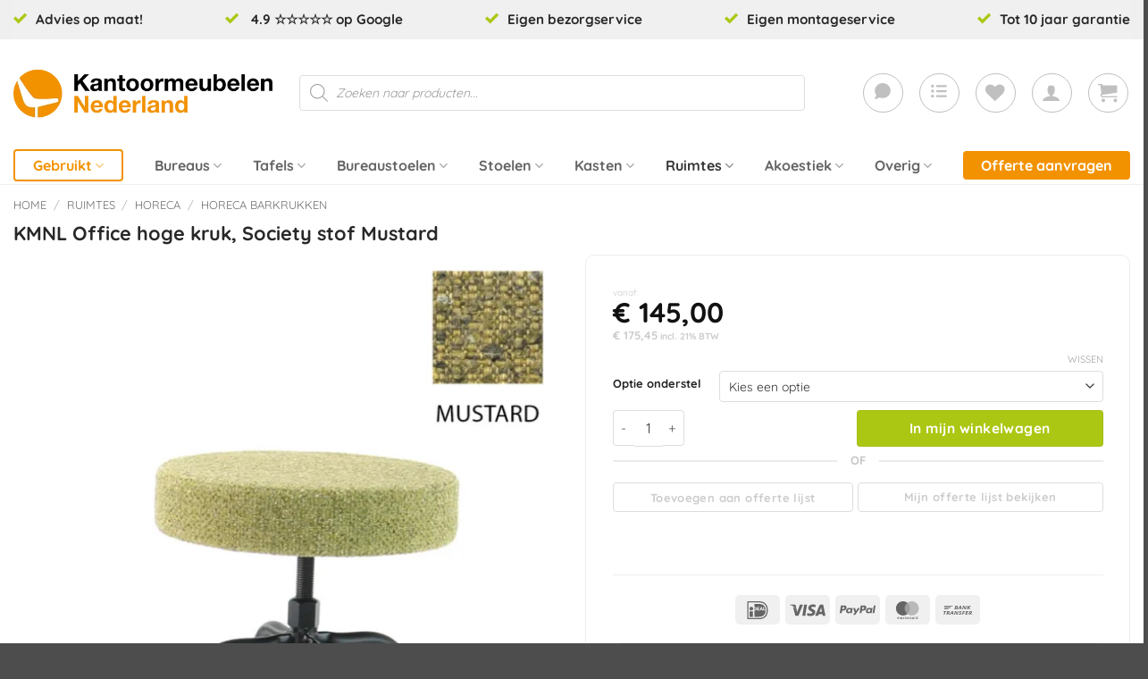

--- FILE ---
content_type: text/html; charset=UTF-8
request_url: https://kantoormeubelennederland.nl/product/kmnl-office-hoge-kruk-society-stof-mustard/
body_size: 88598
content:
<!DOCTYPE html><html lang="nl-NL" prefix="og: https://ogp.me/ns#" class="loading-site no-js"><head><script data-no-optimize="1">var litespeed_docref=sessionStorage.getItem("litespeed_docref");litespeed_docref&&(Object.defineProperty(document,"referrer",{get:function(){return litespeed_docref}}),sessionStorage.removeItem("litespeed_docref"));</script> <meta charset="UTF-8" /><link rel="profile" href="http://gmpg.org/xfn/11" /><link rel="pingback" href="https://kantoormeubelennederland.nl/xmlrpc.php" /> <script type="litespeed/javascript">document.documentElement.className=document.documentElement.className+' yes-js js_active js'</script> <script type="litespeed/javascript">(function(html){html.className=html.className.replace(/\bno-js\b/,'js')})(document.documentElement)</script>  <script data-cfasync="false" data-pagespeed-no-defer>var gtm4wp_datalayer_name = "dataLayer";
	var dataLayer = dataLayer || [];
	const gtm4wp_use_sku_instead = 0;
	const gtm4wp_currency = 'EUR';
	const gtm4wp_product_per_impression = 10;
	const gtm4wp_clear_ecommerce = false;
	const gtm4wp_datalayer_max_timeout = 2000;</script> <meta name="viewport" content="width=device-width, initial-scale=1" /><title>KMNL Office hoge kruk, Society stof Mustard - Kantoormeubelen Nederland</title><meta name="description" content="Levertijd voorraad modellen: Binnen 15 werkdagen Bezorgkosten worden op de afrekenpagina doorberekend Standaard gemonteerd geleverd Inhuizen op offertebasis mogelijk De kruk is leverbaar op aanvraag in andere kleuren. Neemt contact met ons op of vraag een offerte aan."/><meta name="robots" content="follow, index, max-snippet:-1, max-video-preview:-1, max-image-preview:large"/><link rel="canonical" href="https://kantoormeubelennederland.nl/product/kmnl-office-hoge-kruk-society-stof-mustard/" /><meta property="og:locale" content="nl_NL" /><meta property="og:type" content="product" /><meta property="og:title" content="KMNL Office hoge kruk, Society stof Mustard - Kantoormeubelen Nederland" /><meta property="og:description" content="Levertijd voorraad modellen: Binnen 15 werkdagen Bezorgkosten worden op de afrekenpagina doorberekend Standaard gemonteerd geleverd Inhuizen op offertebasis mogelijk De kruk is leverbaar op aanvraag in andere kleuren. Neemt contact met ons op of vraag een offerte aan." /><meta property="og:url" content="https://kantoormeubelennederland.nl/product/kmnl-office-hoge-kruk-society-stof-mustard/" /><meta property="og:site_name" content="Kantoormeubelen Nederland" /><meta property="og:updated_time" content="2025-04-18T12:49:51+02:00" /><meta property="og:image" content="https://kantoormeubelennederland.nl/wp-content/uploads/2023/03/KMNL-Office-hoge-kruk-Society-stof-Mustard.png" /><meta property="og:image:secure_url" content="https://kantoormeubelennederland.nl/wp-content/uploads/2023/03/KMNL-Office-hoge-kruk-Society-stof-Mustard.png" /><meta property="og:image:width" content="716" /><meta property="og:image:height" content="1280" /><meta property="og:image:alt" content="KMNL Office hoge kruk, Society stof Mustard" /><meta property="og:image:type" content="image/png" /><meta property="product:availability" content="instock" /><meta property="product:retailer_item_id" content="601983" /><meta name="twitter:card" content="summary_large_image" /><meta name="twitter:title" content="KMNL Office hoge kruk, Society stof Mustard - Kantoormeubelen Nederland" /><meta name="twitter:description" content="Levertijd voorraad modellen: Binnen 15 werkdagen Bezorgkosten worden op de afrekenpagina doorberekend Standaard gemonteerd geleverd Inhuizen op offertebasis mogelijk De kruk is leverbaar op aanvraag in andere kleuren. Neemt contact met ons op of vraag een offerte aan." /><meta name="twitter:image" content="https://kantoormeubelennederland.nl/wp-content/uploads/2023/03/KMNL-Office-hoge-kruk-Society-stof-Mustard.png" /><meta name="twitter:label1" content="Prijs" /><meta name="twitter:data1" content="&euro;&nbsp;145,00 - &euro;&nbsp;160,00" /><meta name="twitter:label2" content="Beschikbaarheid" /><meta name="twitter:data2" content="Op voorraad" /> <script type="application/ld+json" class="rank-math-schema-pro">{"@context":"https://schema.org","@graph":[{"@type":"Place","@id":"https://kantoormeubelennederland.nl/#place","geo":{"@type":"GeoCoordinates","latitude":"53.1109832","longitude":"6.0695676"},"hasMap":"https://www.google.com/maps/search/?api=1&amp;query=53.1109832,6.0695676","address":{"@type":"PostalAddress","streetAddress":"De Bolder 2","addressLocality":"Drachten","addressRegion":"Friesland","postalCode":"9206AN","addressCountry":"The Netherlands"}},{"@type":"Organization","@id":"https://kantoormeubelennederland.nl/#organization","name":"Kantoormeubelen Nederland","url":"https://kantoormeubelennederland.nl","sameAs":["https://www.facebook.com/Kantoormeubelennederland","https://www.linkedin.com/company/kantoormeubelen-nederland-bv/"],"email":"info@kantoormeubelennederland.nl","address":{"@type":"PostalAddress","streetAddress":"De Bolder 2","addressLocality":"Drachten","addressRegion":"Friesland","postalCode":"9206AN","addressCountry":"The Netherlands"},"logo":{"@type":"ImageObject","@id":"https://kantoormeubelennederland.nl/#logo","url":"https://kantoormeubelennederland.nl/wp-content/uploads/2022/07/KMNL-Logo.png","contentUrl":"https://kantoormeubelennederland.nl/wp-content/uploads/2022/07/KMNL-Logo.png","caption":"Kantoormeubelen Nederland","inLanguage":"nl-NL","width":"300","height":"300"},"contactPoint":[{"@type":"ContactPoint","telephone":"+31 512 71 20 14","contactType":"customer support"}],"location":{"@id":"https://kantoormeubelennederland.nl/#place"}},{"@type":"WebSite","@id":"https://kantoormeubelennederland.nl/#website","url":"https://kantoormeubelennederland.nl","name":"Kantoormeubelen Nederland","alternateName":"Kantoormeubelen Nederland","publisher":{"@id":"https://kantoormeubelennederland.nl/#organization"},"inLanguage":"nl-NL"},{"@type":"ImageObject","@id":"https://kantoormeubelennederland.nl/wp-content/uploads/2023/03/KMNL-Office-hoge-kruk-Society-stof-Mustard.png","url":"https://kantoormeubelennederland.nl/wp-content/uploads/2023/03/KMNL-Office-hoge-kruk-Society-stof-Mustard.png","width":"716","height":"1280","inLanguage":"nl-NL"},{"@type":"BreadcrumbList","@id":"https://kantoormeubelennederland.nl/product/kmnl-office-hoge-kruk-society-stof-mustard/#breadcrumb","itemListElement":[{"@type":"ListItem","position":"1","item":{"@id":"https://kantoormeubelennederland.nl","name":"Home"}},{"@type":"ListItem","position":"2","item":{"@id":"https://kantoormeubelennederland.nl/product/kmnl-office-hoge-kruk-society-stof-mustard/","name":"KMNL Office hoge kruk, Society stof Mustard"}}]},{"@type":"WebPage","@id":"https://kantoormeubelennederland.nl/product/kmnl-office-hoge-kruk-society-stof-mustard/#webpage","url":"https://kantoormeubelennederland.nl/product/kmnl-office-hoge-kruk-society-stof-mustard/","name":"KMNL Office hoge kruk, Society stof Mustard - Kantoormeubelen Nederland","datePublished":"2023-03-23T11:11:56+01:00","dateModified":"2025-04-18T12:49:51+02:00","isPartOf":{"@id":"https://kantoormeubelennederland.nl/#website"},"primaryImageOfPage":{"@id":"https://kantoormeubelennederland.nl/wp-content/uploads/2023/03/KMNL-Office-hoge-kruk-Society-stof-Mustard.png"},"inLanguage":"nl-NL","breadcrumb":{"@id":"https://kantoormeubelennederland.nl/product/kmnl-office-hoge-kruk-society-stof-mustard/#breadcrumb"}},{"@type":"ProductGroup","name":"KMNL Office hoge kruk, Society stof Mustard - Kantoormeubelen Nederland","description":"KMNL Office hoge kruk, Society stof Mustard bestellen - Kantoormeubelen Nederland - Ruime garantie - Eigen bezorg- en montageservice","sku":"601983","category":"Stoelen","mainEntityOfPage":{"@id":"https://kantoormeubelennederland.nl/product/kmnl-office-hoge-kruk-society-stof-mustard/#webpage"},"image":{"@id":"https://kantoormeubelennederland.nl/wp-content/uploads/2023/03/KMNL-Office-hoge-kruk-Society-stof-Mustard.png"},"url":"https://kantoormeubelennederland.nl/product/kmnl-office-hoge-kruk-society-stof-mustard/","productGroupID":"601983","hasVariant":[{"@type":"Product","sku":"601984","name":"KMNL Office hoge kruk, Society stof Mustard - Met blokkeerbare hendel","description":"Levertijd voorraad modellen: Binnen 15 werkdagen Bezorgkosten worden op de afrekenpagina doorberekend Standaard gemonteerd geleverd Inhuizen op offertebasis mogelijk De kruk is leverbaar op aanvraag in andere kleuren. Neemt contact met ons op of vraag een offerte aan.","image":"https://kantoormeubelennederland.nl/wp-content/uploads/2023/03/KMNL-Office-hoge-kruk-Society-stof-Mustard-150x150.png","offers":{"@type":"Offer","description":"Levertijd voorraad modellen: Binnen 15 werkdagen Bezorgkosten worden op de afrekenpagina doorberekend Standaard gemonteerd geleverd Inhuizen op offertebasis mogelijk De kruk is leverbaar op aanvraag in andere kleuren. Neemt contact met ons op of vraag een offerte aan.","price":"160","priceCurrency":"EUR","availability":"https://schema.org/InStock","itemCondition":"NewCondition","priceValidUntil":"2027-12-31","url":"https://kantoormeubelennederland.nl/product/kmnl-office-hoge-kruk-society-stof-mustard/?attribute_pa_optie-onderstel=met-blokkeerbare-hendel"}},{"@type":"Product","sku":"601985","name":"KMNL Office hoge kruk, Society stof Mustard - Zonder blokkeerbare hendel","description":"Levertijd voorraad modellen: Binnen 15 werkdagen Bezorgkosten worden op de afrekenpagina doorberekend Standaard gemonteerd geleverd Inhuizen op offertebasis mogelijk De kruk is leverbaar op aanvraag in andere kleuren. Neemt contact met ons op of vraag een offerte aan.","image":"https://kantoormeubelennederland.nl/wp-content/uploads/2023/03/KMNL-Office-hoge-kruk-Society-stof-Mustard-150x150.png","offers":{"@type":"Offer","description":"Levertijd voorraad modellen: Binnen 15 werkdagen Bezorgkosten worden op de afrekenpagina doorberekend Standaard gemonteerd geleverd Inhuizen op offertebasis mogelijk De kruk is leverbaar op aanvraag in andere kleuren. Neemt contact met ons op of vraag een offerte aan.","price":"145","priceCurrency":"EUR","availability":"https://schema.org/InStock","itemCondition":"NewCondition","priceValidUntil":"2027-12-31","url":"https://kantoormeubelennederland.nl/product/kmnl-office-hoge-kruk-society-stof-mustard/?attribute_pa_optie-onderstel=zonder-blokkeerbare-hendel"}}],"@id":"https://kantoormeubelennederland.nl/product/kmnl-office-hoge-kruk-society-stof-mustard/#richSnippet"}]}</script> <link rel='dns-prefetch' href='//use.fontawesome.com' /><link rel='prefetch' href='https://kantoormeubelennederland.nl/wp-content/themes/flatsome/assets/js/flatsome.js?ver=e2eddd6c228105dac048' /><link rel='prefetch' href='https://kantoormeubelennederland.nl/wp-content/themes/flatsome/assets/js/chunk.slider.js?ver=3.20.4' /><link rel='prefetch' href='https://kantoormeubelennederland.nl/wp-content/themes/flatsome/assets/js/chunk.popups.js?ver=3.20.4' /><link rel='prefetch' href='https://kantoormeubelennederland.nl/wp-content/themes/flatsome/assets/js/chunk.tooltips.js?ver=3.20.4' /><link rel='prefetch' href='https://kantoormeubelennederland.nl/wp-content/themes/flatsome/assets/js/woocommerce.js?ver=1c9be63d628ff7c3ff4c' /><link rel="alternate" type="application/rss+xml" title="Kantoormeubelen Nederland &raquo; feed" href="https://kantoormeubelennederland.nl/feed/" /><link rel="alternate" type="application/rss+xml" title="Kantoormeubelen Nederland &raquo; reacties feed" href="https://kantoormeubelennederland.nl/comments/feed/" /><link rel="alternate" title="oEmbed (JSON)" type="application/json+oembed" href="https://kantoormeubelennederland.nl/wp-json/oembed/1.0/embed?url=https%3A%2F%2Fkantoormeubelennederland.nl%2Fproduct%2Fkmnl-office-hoge-kruk-society-stof-mustard%2F" /><link rel="alternate" title="oEmbed (XML)" type="text/xml+oembed" href="https://kantoormeubelennederland.nl/wp-json/oembed/1.0/embed?url=https%3A%2F%2Fkantoormeubelennederland.nl%2Fproduct%2Fkmnl-office-hoge-kruk-society-stof-mustard%2F&#038;format=xml" /><link data-optimized="2" rel="stylesheet" href="https://kantoormeubelennederland.nl/wp-content/litespeed/css/92a630860b78347bfb7764d12544165a.css?ver=bfddf" /><link rel="preload" as="image" href="https://kantoormeubelennederland.nl/wp-content/uploads/2022/01/Kantoormeubelen-Nederland-logo.png.webp"><link rel="preload" as="image" href="https://kantoormeubelennederland.nl/wp-content/uploads/2022/01/Kantoormeubelen-Nederland-logo.png.webp"><link rel="preload" as="image" href="/wp-content/uploads/2022/04/Google-Reviews.png.webp"> <script type="text/template" id="tmpl-variation-template"><div class="woocommerce-variation-description">{{{ data.variation.variation_description }}}</div>
	<div class="woocommerce-variation-price">{{{ data.variation.price_html }}}</div>
	<div class="woocommerce-variation-availability">{{{ data.variation.availability_html }}}</div></script> <script type="text/template" id="tmpl-unavailable-variation-template"><p role="alert">Dit product is niet beschikbaar. Kies een andere combinatie.</p></script> <script type="litespeed/javascript" data-src="https://kantoormeubelennederland.nl/wp-includes/js/jquery/jquery.min.js?ver=3.7.1" id="jquery-core-js"></script> <script id="wp-util-js-extra" type="litespeed/javascript">var _wpUtilSettings={"ajax":{"url":"/wp-admin/admin-ajax.php"}}</script> <script id="wc-single-product-js-extra" type="litespeed/javascript">var wc_single_product_params={"i18n_required_rating_text":"Selecteer een waardering","i18n_rating_options":["1 van de 5 sterren","2 van de 5 sterren","3 van de 5 sterren","4 van de 5 sterren","5 van de 5 sterren"],"i18n_product_gallery_trigger_text":"Afbeeldinggalerij in volledig scherm bekijken","review_rating_required":"yes","flexslider":{"rtl":!1,"animation":"slide","smoothHeight":!0,"directionNav":!1,"controlNav":"thumbnails","slideshow":!1,"animationSpeed":500,"animationLoop":!1,"allowOneSlide":!1},"zoom_enabled":"","zoom_options":[],"photoswipe_enabled":"1","photoswipe_options":{"shareEl":!1,"closeOnScroll":!1,"history":!1,"hideAnimationDuration":0,"showAnimationDuration":0},"flexslider_enabled":""}</script> <script defer crossorigin="anonymous" integrity="sha384-xsxcYujutE4l0gUX52P8a+JFJtO4xVIpGxIpwrY9a/nFUk7ppxe+TRiQ6Lu3mNCA" type="text/javascript" src="https://use.fontawesome.com/releases/v7.1.0/js/all.js" id="font-awesome-official-js"></script> <script defer crossorigin="anonymous" integrity="sha384-o1ViKM+9uTOK9sSNO2ZBDFcwrsQvzEJAkOmwmLUzWIlDwgJGkWCLGdCe8hOAH3lZ" type="text/javascript" src="https://use.fontawesome.com/releases/v7.1.0/js/v4-shims.js" id="font-awesome-official-v4shim-js"></script> <link rel="https://api.w.org/" href="https://kantoormeubelennederland.nl/wp-json/" /><link rel="alternate" title="JSON" type="application/json" href="https://kantoormeubelennederland.nl/wp-json/wp/v2/product/20989" /><link rel="EditURI" type="application/rsd+xml" title="RSD" href="https://kantoormeubelennederland.nl/xmlrpc.php?rsd" /><meta name="generator" content="WordPress 6.9" /><link rel='shortlink' href='https://kantoormeubelennederland.nl/?p=20989' /> <script type="litespeed/javascript">!function(){"use strict";function l(e){for(var t=e,r=0,n=document.cookie.split(";");r<n.length;r++){var o=n[r].split("=");if(o[0].trim()===t)return o[1]}}function s(e){return localStorage.getItem(e)}function u(e){return window[e]}function A(e,t){e=document.querySelector(e);return t?null==e?void 0:e.getAttribute(t):null==e?void 0:e.textContent}var e=window,t=document,r="script",n="dataLayer",o="https://data.kantoormeubelennederland.nl",a="",i="J9Icrjnwfeag",c="3IxXEP=aWQ9R1RNLUtCNTM1SlM%3D&amp;sort=desc",g="cookie",v="_sbp",E="",d=!1;try{var d=!!g&&(m=navigator.userAgent,!!(m=new RegExp("Version/([0-9._]+)(.*Mobile)?.*Safari.*").exec(m)))&&16.4<=parseFloat(m[1]),f="stapeUserId"===g,I=d&&!f?function(e,t,r){void 0===t&&(t="");var n={cookie:l,localStorage:s,jsVariable:u,cssSelector:A},t=Array.isArray(t)?t:[t];if(e&&n[e])for(var o=n[e],a=0,i=t;a<i.length;a++){var c=i[a],c=r?o(c,r):o(c);if(c)return c}else console.warn("invalid uid source",e)}(g,v,E):void 0;d=d&&(!!I||f)}catch(e){console.error(e)}var m=e,g=(m[n]=m[n]||[],m[n].push({"gtm.start":(new Date).getTime(),event:"gtm.js"}),t.getElementsByTagName(r)[0]),v=I?"&bi="+encodeURIComponent(I):"",E=t.createElement(r),f=(d&&(i=8<i.length?i.replace(/([a-z]{8}$)/,"kp$1"):"kp"+i),!d&&a?a:o);E.async=!0,E.src=f+"/"+i+".js?"+c+v,null!=(e=g.parentNode)&&e.insertBefore(E,g)}()</script>  <script data-cfasync="false" data-pagespeed-no-defer>var dataLayer_content = {"pagePostType":"product","pagePostType2":"single-product","pagePostAuthor":"Louis","productRatingCounts":[],"productAverageRating":0,"productReviewCount":0,"productType":"variable","productIsVariable":1};
	dataLayer.push( dataLayer_content );</script> <script data-cfasync="false" data-pagespeed-no-defer>console.warn && console.warn("[GTM4WP] Google Tag Manager container code placement set to OFF !!!");
	console.warn && console.warn("[GTM4WP] Data layer codes are active but GTM container must be loaded using custom coding !!!");</script> <meta name="google-site-verification" content="HFoZ0_hvT490yh7WcdwJr6KicevYlVn8o8KYQyZITSk" />	<noscript><style>.woocommerce-product-gallery{ opacity: 1 !important; }</style></noscript><link rel="icon" href="https://kantoormeubelennederland.nl/wp-content/uploads/2022/01/cropped-favicon-32x32.png" sizes="32x32" /><link rel="icon" href="https://kantoormeubelennederland.nl/wp-content/uploads/2022/01/cropped-favicon-192x192.png" sizes="192x192" /><link rel="apple-touch-icon" href="https://kantoormeubelennederland.nl/wp-content/uploads/2022/01/cropped-favicon-180x180.png" /><meta name="msapplication-TileImage" content="https://kantoormeubelennederland.nl/wp-content/uploads/2022/01/cropped-favicon-270x270.png" /></head><body class="wp-singular product-template-default single single-product postid-20989 wp-theme-flatsome wp-child-theme-kantoormeubelen-nederland theme-flatsome woocommerce woocommerce-page woocommerce-no-js yith-wcan-pro dgwt-wcas-theme-flatsome lightbox nav-dropdown-has-arrow nav-dropdown-has-shadow nav-dropdown-has-border"><a class="skip-link screen-reader-text" href="#main">Ga naar inhoud</a><div id="wrapper"><header id="header" class="header has-sticky sticky-jump"><div class="header-wrapper"><div id="top-bar" class="header-top hide-for-sticky"><div class="flex-row container"><div class="flex-col hide-for-medium flex-left"><ul class="nav nav-left medium-nav-center nav-small  nav-divided"><li class="header-block"><div class="header-block-block-1"><section class="section usp-top-page-section hide-for-small" id="section_2089119016"><div class="section-bg fill" ></div><div class="section-content relative"><div class="row row-collapse hide-for-medium"  id="row-1932879582"><div id="col-2050121501" class="col small-12 large-12"  ><div class="col-inner"  ><div id="stack-2210912541" class="stack stack-row justify-between items-stretch"><div id="text-813751354" class="text"><p><span><i class="icon-checkmark" style="color: #acc713;"></i>Advies op maat!<span></p><style>#text-813751354 {
  font-size: 0.95rem;
}</style></div><div id="text-2304841586" class="text"><p><span><i class="icon-checkmark" style="color: #acc713;"></i> 4.9 ☆☆☆☆☆ op Google</span></p><style>#text-2304841586 {
  font-size: 0.95rem;
  text-align: center;
}</style></div><div id="text-4150670036" class="text"><p><span><i class="icon-checkmark" style="color: #acc713;"></i>Eigen bezorgservice</span></p><style>#text-4150670036 {
  font-size: 0.95rem;
}</style></div><div id="text-722048856" class="text"><p><span><i class="icon-checkmark" style="color: #acc713;"></i>Eigen montageservice</span></p><style>#text-722048856 {
  font-size: 0.95rem;
}</style></div><div id="text-2372903388" class="text"><p><span><i class="icon-checkmark" style="color: #acc713;"></i>Tot 10 jaar garantie</span></p><style>#text-2372903388 {
  font-size: 0.95rem;
  text-align: center;
}</style></div><style>#stack-2210912541 > * {
  --stack-gap: 0rem;
}</style></div></div><style>#col-2050121501 > .col-inner {
  padding: 0px 0px 0px 0px;
}</style></div></div></div><style>#section_2089119016 {
  padding-top: 10px;
  padding-bottom: 10px;
  background-color: rgb(240, 240, 240);
}</style></section><div class="row row-collapse align-center show-for-small"  id="row-1048460641"><div id="col-1013494352" class="col small-12 large-12"  ><div class="col-inner"  ><div  class="dgwt-wcas-search-wrapp dgwt-wcas-no-submit woocommerce dgwt-wcas-style-solaris js-dgwt-wcas-layout-classic dgwt-wcas-layout-classic js-dgwt-wcas-mobile-overlay-disabled"><form class="dgwt-wcas-search-form" role="search" action="https://kantoormeubelennederland.nl/" method="get"><div class="dgwt-wcas-sf-wrapp">
<svg
class="dgwt-wcas-ico-magnifier" xmlns="http://www.w3.org/2000/svg"
xmlns:xlink="http://www.w3.org/1999/xlink" x="0px" y="0px"
viewBox="0 0 51.539 51.361" xml:space="preserve">
<path 						d="M51.539,49.356L37.247,35.065c3.273-3.74,5.272-8.623,5.272-13.983c0-11.742-9.518-21.26-21.26-21.26 S0,9.339,0,21.082s9.518,21.26,21.26,21.26c5.361,0,10.244-1.999,13.983-5.272l14.292,14.292L51.539,49.356z M2.835,21.082 c0-10.176,8.249-18.425,18.425-18.425s18.425,8.249,18.425,18.425S31.436,39.507,21.26,39.507S2.835,31.258,2.835,21.082z"/>
</svg>
<label class="screen-reader-text"
for="dgwt-wcas-search-input-1">
Producten zoeken			</label><input
id="dgwt-wcas-search-input-1"
type="search"
class="dgwt-wcas-search-input"
name="s"
value=""
placeholder="Zoeken naar producten..."
autocomplete="off"
/><div class="dgwt-wcas-preloader"></div><div class="dgwt-wcas-voice-search"></div>
<input type="hidden" name="post_type" value="product"/>
<input type="hidden" name="dgwt_wcas" value="1"/></div></form></div></div></div></div><div class="slider-wrapper relative usp-top-page-section show-for-medium" id="slider-631281070" ><div class="slider slider-nav-circle slider-nav-large slider-nav-light slider-style-normal"
data-flickity-options='{
"cellAlign": "center",
"imagesLoaded": true,
"lazyLoad": 1,
"freeScroll": false,
"wrapAround": true,
"autoPlay": 2500,
"pauseAutoPlayOnHover" : true,
"prevNextButtons": false,
"contain" : true,
"adaptiveHeight" : true,
"dragThreshold" : 10,
"percentPosition": true,
"pageDots": false,
"rightToLeft": false,
"draggable": false,
"selectedAttraction": 0.1,
"parallax" : 0,
"friction": 0.6        }'
><div class="row row-collapse align-middle align-center show-for-small"  id="row-1997309652"><div id="col-1640887400" class="col medium-2 small-12 large-2"  ><div class="col-inner text-center"  ><a class="plain" href="/advies-op-maat" ><div class="icon-box featured-box icon-box-left text-left"  ><div class="icon-box-text last-reset"><div id="text-822408098" class="text"><p style="text-align: center;"><i class="icon-checkmark" style="color: #acc713;"></i> Advies op maat</span></p><style>#text-822408098 {
  font-size: 0.95rem;
}</style></div></div></div>
</a></div></div></div><div class="row row-collapse align-center"  id="row-430929372"><div id="col-1974996846" class="col medium-3 small-12 large-3"  ><div class="col-inner"  ><a class="plain" href="/contact/" ><div class="icon-box featured-box icon-box-left text-left"  ><div class="icon-box-text last-reset"><div id="text-130565162" class="text"><p><span><i class="icon-checkmark" style="color: #acc713;"></i> 100% tevredenheid</span></p><style>#text-130565162 {
  font-size: 0.95rem;
  text-align: center;
}</style></div></div></div>
</a></div></div></div><div class="row row-collapse align-center"  id="row-756516099"><div id="col-698027656" class="col medium-3 small-12 large-3"  ><div class="col-inner"  ><a class="plain" href="/contact/" ><div class="icon-box featured-box icon-box-left text-left"  ><div class="icon-box-text last-reset"><div id="text-2576209717" class="text"><p><span><i class="icon-checkmark" style="color: #acc713;"></i> 4.9 ☆☆☆☆☆ op google</span></p><style>#text-2576209717 {
  font-size: 0.95rem;
  text-align: center;
}</style></div></div></div>
</a></div></div></div><div class="row row-collapse align-center"  id="row-1491506655"><div id="col-60095574" class="col medium-3 small-12 large-3"  ><div class="col-inner text-center"  ><a class="plain" href="/bezorging-en-verzendkosten/" ><div class="icon-box featured-box icon-box-center text-center"  ><div class="icon-box-text last-reset"><div id="text-3399463323" class="text"><p><span><i class="icon-checkmark" style="color: #acc713;"></i>Eigen bezorgservice</span></p><style>#text-3399463323 {
  font-size: 0.95rem;
}</style></div></div></div>
</a></div></div></div><div class="row row-collapse align-center"  id="row-2003812324"><div id="col-409700602" class="col medium-2 small-12 large-2"  ><div class="col-inner text-center"  ><div class="icon-box featured-box icon-box-left text-left"  ><div class="icon-box-text last-reset"><div id="text-2917862347" class="text"><p><span><i class="icon-checkmark" style="color: #acc713;"></i>Tot 10 jaar garantie</span></p><style>#text-2917862347 {
  font-size: 0.95rem;
  text-align: center;
}</style></div></div></div></div></div></div><div class="row row-collapse align-center"  id="row-1027916601"><div id="col-1018507960" class="col medium-2 small-12 large-2"  ><div class="col-inner text-center"  ><a class="plain" href="/bezorging-en-verzendkosten/" ><div class="icon-box featured-box icon-box-left text-left"  ><div class="icon-box-text last-reset"><div id="text-3916505419" class="text"><p style="text-align: center;"><i class="icon-checkmark" style="color: #acc713;"></i> Eigen montageservice</span></p><style>#text-3916505419 {
  font-size: 0.95rem;
}</style></div></div></div>
</a></div></div></div></div><div class="loading-spin dark large centered"></div></div></div></li></ul></div><div class="flex-col hide-for-medium flex-center"><ul class="nav nav-center nav-small  nav-divided"></ul></div><div class="flex-col hide-for-medium flex-right"><ul class="nav top-bar-nav nav-right nav-small  nav-divided"></ul></div><div class="flex-col show-for-medium flex-grow"><ul class="nav nav-center nav-small mobile-nav  nav-divided"><li class="header-block"><div class="header-block-block-1"><section class="section usp-top-page-section hide-for-small" id="section_1512140188"><div class="section-bg fill" ></div><div class="section-content relative"><div class="row row-collapse hide-for-medium"  id="row-1685434175"><div id="col-76038960" class="col small-12 large-12"  ><div class="col-inner"  ><div id="stack-1141038909" class="stack stack-row justify-between items-stretch"><div id="text-1232273748" class="text"><p><span><i class="icon-checkmark" style="color: #acc713;"></i>Advies op maat!<span></p><style>#text-1232273748 {
  font-size: 0.95rem;
}</style></div><div id="text-3183712407" class="text"><p><span><i class="icon-checkmark" style="color: #acc713;"></i> 4.9 ☆☆☆☆☆ op Google</span></p><style>#text-3183712407 {
  font-size: 0.95rem;
  text-align: center;
}</style></div><div id="text-3383027678" class="text"><p><span><i class="icon-checkmark" style="color: #acc713;"></i>Eigen bezorgservice</span></p><style>#text-3383027678 {
  font-size: 0.95rem;
}</style></div><div id="text-3714074222" class="text"><p><span><i class="icon-checkmark" style="color: #acc713;"></i>Eigen montageservice</span></p><style>#text-3714074222 {
  font-size: 0.95rem;
}</style></div><div id="text-141819185" class="text"><p><span><i class="icon-checkmark" style="color: #acc713;"></i>Tot 10 jaar garantie</span></p><style>#text-141819185 {
  font-size: 0.95rem;
  text-align: center;
}</style></div><style>#stack-1141038909 > * {
  --stack-gap: 0rem;
}</style></div></div><style>#col-76038960 > .col-inner {
  padding: 0px 0px 0px 0px;
}</style></div></div></div><style>#section_1512140188 {
  padding-top: 10px;
  padding-bottom: 10px;
  background-color: rgb(240, 240, 240);
}</style></section><div class="row row-collapse align-center show-for-small"  id="row-367319314"><div id="col-722793608" class="col small-12 large-12"  ><div class="col-inner"  ><div  class="dgwt-wcas-search-wrapp dgwt-wcas-no-submit woocommerce dgwt-wcas-style-solaris js-dgwt-wcas-layout-classic dgwt-wcas-layout-classic js-dgwt-wcas-mobile-overlay-disabled"><form class="dgwt-wcas-search-form" role="search" action="https://kantoormeubelennederland.nl/" method="get"><div class="dgwt-wcas-sf-wrapp">
<svg
class="dgwt-wcas-ico-magnifier" xmlns="http://www.w3.org/2000/svg"
xmlns:xlink="http://www.w3.org/1999/xlink" x="0px" y="0px"
viewBox="0 0 51.539 51.361" xml:space="preserve">
<path 						d="M51.539,49.356L37.247,35.065c3.273-3.74,5.272-8.623,5.272-13.983c0-11.742-9.518-21.26-21.26-21.26 S0,9.339,0,21.082s9.518,21.26,21.26,21.26c5.361,0,10.244-1.999,13.983-5.272l14.292,14.292L51.539,49.356z M2.835,21.082 c0-10.176,8.249-18.425,18.425-18.425s18.425,8.249,18.425,18.425S31.436,39.507,21.26,39.507S2.835,31.258,2.835,21.082z"/>
</svg>
<label class="screen-reader-text"
for="dgwt-wcas-search-input-2">
Producten zoeken			</label><input
id="dgwt-wcas-search-input-2"
type="search"
class="dgwt-wcas-search-input"
name="s"
value=""
placeholder="Zoeken naar producten..."
autocomplete="off"
/><div class="dgwt-wcas-preloader"></div><div class="dgwt-wcas-voice-search"></div>
<input type="hidden" name="post_type" value="product"/>
<input type="hidden" name="dgwt_wcas" value="1"/></div></form></div></div></div></div><div class="slider-wrapper relative usp-top-page-section show-for-medium" id="slider-1166726382" ><div class="slider slider-nav-circle slider-nav-large slider-nav-light slider-style-normal"
data-flickity-options='{
"cellAlign": "center",
"imagesLoaded": true,
"lazyLoad": 1,
"freeScroll": false,
"wrapAround": true,
"autoPlay": 2500,
"pauseAutoPlayOnHover" : true,
"prevNextButtons": false,
"contain" : true,
"adaptiveHeight" : true,
"dragThreshold" : 10,
"percentPosition": true,
"pageDots": false,
"rightToLeft": false,
"draggable": false,
"selectedAttraction": 0.1,
"parallax" : 0,
"friction": 0.6        }'
><div class="row row-collapse align-middle align-center show-for-small"  id="row-503319062"><div id="col-1886880768" class="col medium-2 small-12 large-2"  ><div class="col-inner text-center"  ><a class="plain" href="/advies-op-maat" ><div class="icon-box featured-box icon-box-left text-left"  ><div class="icon-box-text last-reset"><div id="text-3408248311" class="text"><p style="text-align: center;"><i class="icon-checkmark" style="color: #acc713;"></i> Advies op maat</span></p><style>#text-3408248311 {
  font-size: 0.95rem;
}</style></div></div></div>
</a></div></div></div><div class="row row-collapse align-center"  id="row-727463895"><div id="col-1609780937" class="col medium-3 small-12 large-3"  ><div class="col-inner"  ><a class="plain" href="/contact/" ><div class="icon-box featured-box icon-box-left text-left"  ><div class="icon-box-text last-reset"><div id="text-1484711562" class="text"><p><span><i class="icon-checkmark" style="color: #acc713;"></i> 100% tevredenheid</span></p><style>#text-1484711562 {
  font-size: 0.95rem;
  text-align: center;
}</style></div></div></div>
</a></div></div></div><div class="row row-collapse align-center"  id="row-1820796825"><div id="col-1026705565" class="col medium-3 small-12 large-3"  ><div class="col-inner"  ><a class="plain" href="/contact/" ><div class="icon-box featured-box icon-box-left text-left"  ><div class="icon-box-text last-reset"><div id="text-455330871" class="text"><p><span><i class="icon-checkmark" style="color: #acc713;"></i> 4.9 ☆☆☆☆☆ op google</span></p><style>#text-455330871 {
  font-size: 0.95rem;
  text-align: center;
}</style></div></div></div>
</a></div></div></div><div class="row row-collapse align-center"  id="row-1016150882"><div id="col-277410560" class="col medium-3 small-12 large-3"  ><div class="col-inner text-center"  ><a class="plain" href="/bezorging-en-verzendkosten/" ><div class="icon-box featured-box icon-box-center text-center"  ><div class="icon-box-text last-reset"><div id="text-3949618456" class="text"><p><span><i class="icon-checkmark" style="color: #acc713;"></i>Eigen bezorgservice</span></p><style>#text-3949618456 {
  font-size: 0.95rem;
}</style></div></div></div>
</a></div></div></div><div class="row row-collapse align-center"  id="row-1090817879"><div id="col-1677160591" class="col medium-2 small-12 large-2"  ><div class="col-inner text-center"  ><div class="icon-box featured-box icon-box-left text-left"  ><div class="icon-box-text last-reset"><div id="text-3298738763" class="text"><p><span><i class="icon-checkmark" style="color: #acc713;"></i>Tot 10 jaar garantie</span></p><style>#text-3298738763 {
  font-size: 0.95rem;
  text-align: center;
}</style></div></div></div></div></div></div><div class="row row-collapse align-center"  id="row-1620451654"><div id="col-310356964" class="col medium-2 small-12 large-2"  ><div class="col-inner text-center"  ><a class="plain" href="/bezorging-en-verzendkosten/" ><div class="icon-box featured-box icon-box-left text-left"  ><div class="icon-box-text last-reset"><div id="text-3430393321" class="text"><p style="text-align: center;"><i class="icon-checkmark" style="color: #acc713;"></i> Eigen montageservice</span></p><style>#text-3430393321 {
  font-size: 0.95rem;
}</style></div></div></div>
</a></div></div></div></div><div class="loading-spin dark large centered"></div></div></div></li></ul></div></div></div><div id="masthead" class="header-main "><div class="header-inner flex-row container logo-left medium-logo-center" role="navigation"><div id="logo" class="flex-col logo"><a href="/" title="Kantoormeubelen Nederland - Voor de perfecte werkomgeving" rel="home">
<img width="500" height="112" src="https://kantoormeubelennederland.nl/wp-content/uploads/2022/01/Kantoormeubelen-Nederland-logo.png.webp" class="header_logo header-logo" alt="Kantoormeubelen Nederland" fetchpriority="high" decoding="sync"/><img width="500" height="112" src="https://kantoormeubelennederland.nl/wp-content/uploads/2022/01/Kantoormeubelen-Nederland-logo.png.webp" class="header-logo-dark" alt="Kantoormeubelen Nederland" fetchpriority="high" decoding="sync"/></a></div><div class="flex-col show-for-medium flex-left"><ul class="mobile-nav nav nav-left "><li class="nav-icon has-icon">
<a href="#" class="is-small" data-open="#main-menu" data-pos="center" data-bg="main-menu-overlay" role="button" aria-label="Menu" aria-controls="main-menu" aria-expanded="false" aria-haspopup="dialog" data-flatsome-role-button>
<i class="icon-menu" aria-hidden="true"></i>					</a></li></ul></div><div class="flex-col hide-for-medium flex-left
flex-grow"><ul class="header-nav header-nav-main nav nav-left  nav-uppercase" ><li class="header-search-form search-form html relative has-icon"><div class="header-search-form-wrapper"><div  class="dgwt-wcas-search-wrapp dgwt-wcas-no-submit woocommerce dgwt-wcas-style-flat js-dgwt-wcas-layout-classic dgwt-wcas-layout-classic js-dgwt-wcas-mobile-overlay-disabled"><form class="dgwt-wcas-search-form" role="search" action="https://kantoormeubelennederland.nl/" method="get"><div class="dgwt-wcas-sf-wrapp">
<svg
class="dgwt-wcas-ico-magnifier" xmlns="http://www.w3.org/2000/svg"
xmlns:xlink="http://www.w3.org/1999/xlink" x="0px" y="0px"
viewBox="0 0 51.539 51.361" xml:space="preserve">
<path 						d="M51.539,49.356L37.247,35.065c3.273-3.74,5.272-8.623,5.272-13.983c0-11.742-9.518-21.26-21.26-21.26 S0,9.339,0,21.082s9.518,21.26,21.26,21.26c5.361,0,10.244-1.999,13.983-5.272l14.292,14.292L51.539,49.356z M2.835,21.082 c0-10.176,8.249-18.425,18.425-18.425s18.425,8.249,18.425,18.425S31.436,39.507,21.26,39.507S2.835,31.258,2.835,21.082z"/>
</svg>
<label class="screen-reader-text"
for="dgwt-wcas-search-input-3">
Producten zoeken			</label><input
id="dgwt-wcas-search-input-3"
type="search"
class="dgwt-wcas-search-input"
name="s"
value=""
placeholder="Zoeken naar producten..."
autocomplete="off"
/><div class="dgwt-wcas-preloader"></div><div class="dgwt-wcas-voice-search"></div>
<input type="hidden" name="post_type" value="product"/>
<input type="hidden" name="dgwt_wcas" value="1"/></div></form></div></div></li></ul></div><div class="flex-col hide-for-medium flex-right"><ul class="header-nav header-nav-main nav nav-right  nav-uppercase"><li class="html custom html_topbar_right"><div class="header-button"><a href="/contact/" class="icon button circle is-outline is-small"><i class="fa-solid fa-comment"></i></a></div></li><li class="html custom html_nav_position_text_top"><div class="header-button"><a href="/offertelijst/" title="Mijn offertelijst bekijken" class="icon button circle is-outline is-small"><i class="fa-solid fa-list-ul"></i></a></div></li><li class="header-wishlist-icon"><div class="header-button">		<a href="https://kantoormeubelennederland.nl/mijn-lijst/" class="wishlist-link icon button circle is-outline is-small" title="Verlanglijst" aria-label="Verlanglijst">
<i class="wishlist-icon icon-heart"></i>
</a></div></li><li class="account-item has-icon"><div class="header-button">
<a href="https://kantoormeubelennederland.nl/mijn-account/" class="nav-top-link nav-top-not-logged-in icon button circle is-outline is-small icon button circle is-outline is-small" title="Inloggen" role="button" data-open="#login-form-popup" aria-label="Inloggen" aria-controls="login-form-popup" aria-expanded="false" aria-haspopup="dialog" data-flatsome-role-button>
<i class="icon-user" aria-hidden="true"></i>	</a></div></li><li class="cart-item has-icon has-dropdown"><div class="header-button">
<a href="https://kantoormeubelennederland.nl/winkelwagen/" class="header-cart-link nav-top-link icon button circle is-outline is-small" title="Winkelwagen" aria-label="Bekijk winkelwagen" aria-expanded="false" aria-haspopup="true" role="button" data-flatsome-role-button><i class="icon-shopping-cart" aria-hidden="true" data-icon-label="0"></i>  </a></div><ul class="nav-dropdown nav-dropdown-default"><li class="html widget_shopping_cart"><div class="widget_shopping_cart_content"><div class="ux-mini-cart-empty flex flex-row-col text-center pt pb"><div class="ux-mini-cart-empty-icon">
<svg aria-hidden="true" xmlns="http://www.w3.org/2000/svg" viewBox="0 0 17 19" style="opacity:.1;height:80px;">
<path d="M8.5 0C6.7 0 5.3 1.2 5.3 2.7v2H2.1c-.3 0-.6.3-.7.7L0 18.2c0 .4.2.8.6.8h15.7c.4 0 .7-.3.7-.7v-.1L15.6 5.4c0-.3-.3-.6-.7-.6h-3.2v-2c0-1.6-1.4-2.8-3.2-2.8zM6.7 2.7c0-.8.8-1.4 1.8-1.4s1.8.6 1.8 1.4v2H6.7v-2zm7.5 3.4 1.3 11.5h-14L2.8 6.1h2.5v1.4c0 .4.3.7.7.7.4 0 .7-.3.7-.7V6.1h3.5v1.4c0 .4.3.7.7.7s.7-.3.7-.7V6.1h2.6z" fill-rule="evenodd" clip-rule="evenodd" fill="currentColor"></path>
</svg></div><p class="woocommerce-mini-cart__empty-message empty">Geen producten in je winkelwagen.</p><p class="return-to-shop">
<a class="button primary wc-backward" href="https://kantoormeubelennederland.nl/shop/">
Terug naar winkel				</a></p></div></div></li></ul></li></ul></div><div class="flex-col show-for-medium flex-right"><ul class="mobile-nav nav nav-right "><li class="header-wishlist-icon has-icon"><div class="header-button">        <a href="https://kantoormeubelennederland.nl/mijn-lijst/" class="wishlist-link icon button circle is-outline is-small" title="Verlanglijst" aria-label="Verlanglijst">
<i class="wishlist-icon icon-heart"></i>
</a></div></li><li class="cart-item has-icon"><div class="header-button">
<a href="https://kantoormeubelennederland.nl/winkelwagen/" class="header-cart-link nav-top-link icon button circle is-outline is-small off-canvas-toggle" title="Winkelwagen" aria-label="Bekijk winkelwagen" aria-expanded="false" aria-haspopup="dialog" role="button" data-open="#cart-popup" data-class="off-canvas-cart" data-pos="right" aria-controls="cart-popup" data-flatsome-role-button><i class="icon-shopping-cart" aria-hidden="true" data-icon-label="0"></i>  </a></div><div id="cart-popup" class="mfp-hide"><div class="cart-popup-inner inner-padding cart-popup-inner--sticky"><div class="cart-popup-title text-center">
<span class="heading-font uppercase">Winkelwagen</span><div class="is-divider"></div></div><div class="widget_shopping_cart"><div class="widget_shopping_cart_content"><div class="ux-mini-cart-empty flex flex-row-col text-center pt pb"><div class="ux-mini-cart-empty-icon">
<svg aria-hidden="true" xmlns="http://www.w3.org/2000/svg" viewBox="0 0 17 19" style="opacity:.1;height:80px;">
<path d="M8.5 0C6.7 0 5.3 1.2 5.3 2.7v2H2.1c-.3 0-.6.3-.7.7L0 18.2c0 .4.2.8.6.8h15.7c.4 0 .7-.3.7-.7v-.1L15.6 5.4c0-.3-.3-.6-.7-.6h-3.2v-2c0-1.6-1.4-2.8-3.2-2.8zM6.7 2.7c0-.8.8-1.4 1.8-1.4s1.8.6 1.8 1.4v2H6.7v-2zm7.5 3.4 1.3 11.5h-14L2.8 6.1h2.5v1.4c0 .4.3.7.7.7.4 0 .7-.3.7-.7V6.1h3.5v1.4c0 .4.3.7.7.7s.7-.3.7-.7V6.1h2.6z" fill-rule="evenodd" clip-rule="evenodd" fill="currentColor"></path>
</svg></div><p class="woocommerce-mini-cart__empty-message empty">Geen producten in je winkelwagen.</p><p class="return-to-shop">
<a class="button primary wc-backward" href="https://kantoormeubelennederland.nl/shop/">
Terug naar winkel				</a></p></div></div></div></div></div></li></ul></div></div></div><div id="wide-nav" class="header-bottom wide-nav "><div class="flex-row container"><div class="flex-col hide-for-medium flex-left"><ul class="nav header-nav header-bottom-nav nav-left  nav-size-large nav-spacing-xsmall nav-prompts-overlay"><li id="menu-item-18650" class="wm-cta-used menu-item menu-item-type-taxonomy menu-item-object-product_cat menu-item-has-children menu-item-18650 menu-item-design-default has-dropdown"><a href="https://kantoormeubelennederland.nl/categorie/gebruikt-meubilair/" class="nav-top-link" aria-expanded="false" aria-haspopup="menu">Gebruikt<i class="icon-angle-down" aria-hidden="true"></i></a><ul class="sub-menu nav-dropdown nav-dropdown-default"><li id="menu-item-20362" class="menu-item menu-item-type-taxonomy menu-item-object-product_cat menu-item-has-children menu-item-20362 nav-dropdown-col"><a href="https://kantoormeubelennederland.nl/categorie/gebruikt-meubilair/gebruikte-bureaus/">Gebruikte bureaus</a><ul class="sub-menu nav-column nav-dropdown-default"><li id="menu-item-20361" class="menu-item menu-item-type-taxonomy menu-item-object-product_cat menu-item-20361"><a href="https://kantoormeubelennederland.nl/categorie/gebruikt-meubilair/gebruikte-verstelbare-bureaus/">Gebruikte verstelbare bureaus</a></li><li id="menu-item-24713" class="menu-item menu-item-type-taxonomy menu-item-object-product_cat menu-item-24713"><a href="https://kantoormeubelennederland.nl/categorie/gebruikt-meubilair/gebruikte-bureaus-vaste-hoogte/">Gebruikte bureaus vaste hoogte</a></li><li id="menu-item-20363" class="menu-item menu-item-type-taxonomy menu-item-object-product_cat menu-item-20363"><a href="https://kantoormeubelennederland.nl/categorie/gebruikt-meubilair/gebruikte-slinger-bureaus/">Gebruikte slinger bureaus</a></li><li id="menu-item-20364" class="menu-item menu-item-type-taxonomy menu-item-object-product_cat menu-item-20364"><a href="https://kantoormeubelennederland.nl/categorie/gebruikt-meubilair/gebruikte-elektrische-bureaus/">Gebruikte elektrische bureaus</a></li><li id="menu-item-21389" class="menu-item menu-item-type-taxonomy menu-item-object-product_cat menu-item-21389"><a href="https://kantoormeubelennederland.nl/categorie/gebruikt-meubilair/gebruikte-hoekbureaus/">Gebruikte hoekbureaus</a></li></ul></li><li id="menu-item-20365" class="menu-item menu-item-type-taxonomy menu-item-object-product_cat menu-item-has-children menu-item-20365 nav-dropdown-col"><a href="https://kantoormeubelennederland.nl/categorie/gebruikt-meubilair/gebruikte-tafels/">Gebruikte tafels</a><ul class="sub-menu nav-column nav-dropdown-default"><li id="menu-item-20366" class="menu-item menu-item-type-taxonomy menu-item-object-product_cat menu-item-20366"><a href="https://kantoormeubelennederland.nl/categorie/gebruikt-meubilair/gebruikte-kantinetafels/">Gebruikte kantinetafels</a></li><li id="menu-item-20367" class="menu-item menu-item-type-taxonomy menu-item-object-product_cat menu-item-20367"><a href="https://kantoormeubelennederland.nl/categorie/gebruikt-meubilair/gebruikte-vergadertafels/">Gebruikte vergadertafels</a></li><li id="menu-item-20368" class="menu-item menu-item-type-taxonomy menu-item-object-product_cat menu-item-20368"><a href="https://kantoormeubelennederland.nl/categorie/gebruikt-meubilair/gebruikte-bartafels/">Gebruikte bartafels</a></li><li id="menu-item-20369" class="menu-item menu-item-type-taxonomy menu-item-object-product_cat menu-item-20369"><a href="https://kantoormeubelennederland.nl/categorie/gebruikt-meubilair/gebruikte-klaptafels/">Gebruikte klaptafels</a></li><li id="menu-item-24709" class="menu-item menu-item-type-taxonomy menu-item-object-product_cat menu-item-24709"><a href="https://kantoormeubelennederland.nl/categorie/gebruikt-meubilair/gebruikte-schooltafels/">Gebruikte schooltafels</a></li></ul></li><li id="menu-item-20370" class="menu-item menu-item-type-taxonomy menu-item-object-product_cat menu-item-has-children menu-item-20370 nav-dropdown-col"><a href="https://kantoormeubelennederland.nl/categorie/gebruikt-meubilair/gebruikte-bureaustoelen/">Gebruikte bureaustoelen</a><ul class="sub-menu nav-column nav-dropdown-default"><li id="menu-item-20371" class="menu-item menu-item-type-taxonomy menu-item-object-product_cat menu-item-20371"><a href="https://kantoormeubelennederland.nl/categorie/gebruikt-meubilair/gebruikte-bureaustoelen/">Gebruikte bureaustoelen</a></li><li id="menu-item-20372" class="menu-item menu-item-type-taxonomy menu-item-object-product_cat menu-item-20372"><a href="https://kantoormeubelennederland.nl/categorie/gebruikt-meubilair/gebruikte-24-uurs-bureaustoelen/">Gebruikte 24 uurs bureaustoelen</a></li></ul></li><li id="menu-item-20373" class="menu-item menu-item-type-taxonomy menu-item-object-product_cat menu-item-has-children menu-item-20373 nav-dropdown-col"><a href="https://kantoormeubelennederland.nl/categorie/gebruikt-meubilair/gebruikte-stoelen/">Gebruikte stoelen</a><ul class="sub-menu nav-column nav-dropdown-default"><li id="menu-item-20374" class="menu-item menu-item-type-taxonomy menu-item-object-product_cat menu-item-20374"><a href="https://kantoormeubelennederland.nl/categorie/gebruikt-meubilair/gebruikte-kantinestoelen/">Gebruikte kantinestoelen</a></li><li id="menu-item-20375" class="menu-item menu-item-type-taxonomy menu-item-object-product_cat menu-item-20375"><a href="https://kantoormeubelennederland.nl/categorie/gebruikt-meubilair/gebruikte-stapelstoelen/">Gebruikte stapelstoelen</a></li><li id="menu-item-20376" class="menu-item menu-item-type-taxonomy menu-item-object-product_cat menu-item-20376"><a href="https://kantoormeubelennederland.nl/categorie/gebruikt-meubilair/gebruikte-vergaderstoelen/">Gebruikte vergaderstoelen</a></li><li id="menu-item-20377" class="menu-item menu-item-type-taxonomy menu-item-object-product_cat menu-item-20377"><a href="https://kantoormeubelennederland.nl/categorie/gebruikt-meubilair/gebruikte-design-stoelen/">Gebruikte design stoelen</a></li><li id="menu-item-20378" class="menu-item menu-item-type-taxonomy menu-item-object-product_cat menu-item-20378"><a href="https://kantoormeubelennederland.nl/categorie/gebruikt-meubilair/gebruikte-fauteuils/">Gebruikte fauteuils</a></li><li id="menu-item-20379" class="menu-item menu-item-type-taxonomy menu-item-object-product_cat menu-item-20379"><a href="https://kantoormeubelennederland.nl/categorie/gebruikt-meubilair/gebruikte-barkrukken/">Gebruikte (bar)krukken</a></li><li id="menu-item-20380" class="menu-item menu-item-type-taxonomy menu-item-object-product_cat menu-item-20380"><a href="https://kantoormeubelennederland.nl/categorie/gebruikt-meubilair/gebruikte-banken/">Gebruikte banken</a></li><li id="menu-item-20381" class="menu-item menu-item-type-taxonomy menu-item-object-product_cat menu-item-20381"><a href="https://kantoormeubelennederland.nl/categorie/gebruikt-meubilair/gebruikte-werkstoelen/">Gebruikte werkstoelen</a></li><li id="menu-item-24710" class="menu-item menu-item-type-taxonomy menu-item-object-product_cat menu-item-24710"><a href="https://kantoormeubelennederland.nl/categorie/gebruikt-meubilair/gebruikte-schoolstoelen/">Gebruikte schoolstoelen</a></li></ul></li><li id="menu-item-20382" class="menu-item menu-item-type-taxonomy menu-item-object-product_cat menu-item-has-children menu-item-20382 nav-dropdown-col"><a href="https://kantoormeubelennederland.nl/categorie/gebruikt-meubilair/gebruikte-kasten/">Gebruikte kasten</a><ul class="sub-menu nav-column nav-dropdown-default"><li id="menu-item-20383" class="menu-item menu-item-type-taxonomy menu-item-object-product_cat menu-item-20383"><a href="https://kantoormeubelennederland.nl/categorie/gebruikt-meubilair/gebruikte-roldeurkasten/">Gebruikte roldeurkasten</a></li><li id="menu-item-20384" class="menu-item menu-item-type-taxonomy menu-item-object-product_cat menu-item-20384"><a href="https://kantoormeubelennederland.nl/categorie/gebruikt-meubilair/gebruikte-draaideurkasten/">Gebruikte draaideurkasten</a></li><li id="menu-item-20385" class="menu-item menu-item-type-taxonomy menu-item-object-product_cat menu-item-20385"><a href="https://kantoormeubelennederland.nl/categorie/gebruikt-meubilair/gebruikte-schuifdeurkasten/">Gebruikte schuifdeurkasten</a></li><li id="menu-item-20386" class="menu-item menu-item-type-taxonomy menu-item-object-product_cat menu-item-20386"><a href="https://kantoormeubelennederland.nl/categorie/gebruikt-meubilair/gebruikte-ladeblokken/">Gebruikte ladeblokken</a></li><li id="menu-item-20387" class="menu-item menu-item-type-taxonomy menu-item-object-product_cat menu-item-20387"><a href="https://kantoormeubelennederland.nl/categorie/gebruikt-meubilair/gebruikte-kluizen/">Gebruikte kluizen</a></li><li id="menu-item-20388" class="menu-item menu-item-type-taxonomy menu-item-object-product_cat menu-item-20388"><a href="https://kantoormeubelennederland.nl/categorie/gebruikt-meubilair/gebruikte-folder-rekken/">Gebruikte folder rekken</a></li></ul></li><li id="menu-item-20389" class="menu-item menu-item-type-taxonomy menu-item-object-product_cat menu-item-has-children menu-item-20389 nav-dropdown-col"><a href="https://kantoormeubelennederland.nl/categorie/gebruikt-meubilair/overige-gebruikt/">Overige gebruikt</a><ul class="sub-menu nav-column nav-dropdown-default"><li id="menu-item-20391" class="menu-item menu-item-type-taxonomy menu-item-object-product_cat menu-item-20391"><a href="https://kantoormeubelennederland.nl/categorie/gebruikt-meubilair/touchscreen-monitor-prowise/">Prowise touchscreen schermen</a></li><li id="menu-item-20390" class="menu-item menu-item-type-taxonomy menu-item-object-product_cat menu-item-20390"><a href="https://kantoormeubelennederland.nl/categorie/gebruikt-meubilair/prowise-liftsystemen/">Prowise liftsystemen</a></li><li id="menu-item-25094" class="menu-item menu-item-type-taxonomy menu-item-object-product_cat menu-item-25094"><a href="https://kantoormeubelennederland.nl/categorie/gebruikt-meubilair/gebruikte-whiteboards/">Gebruikte whiteboards</a></li><li id="menu-item-20392" class="menu-item menu-item-type-taxonomy menu-item-object-product_cat menu-item-20392"><a href="https://kantoormeubelennederland.nl/categorie/gebruikt-meubilair/gebruikte-school-meubilair/">Gebruikt school meubilair</a></li><li id="menu-item-20393" class="menu-item menu-item-type-taxonomy menu-item-object-product_cat menu-item-20393"><a href="https://kantoormeubelennederland.nl/categorie/gebruikt-meubilair/gebruikte-kinder-bureaus/">Gebruikte kinder meubilair</a></li><li id="menu-item-20394" class="menu-item menu-item-type-taxonomy menu-item-object-product_cat menu-item-20394"><a href="https://kantoormeubelennederland.nl/categorie/gebruikt-meubilair/gebruikte-prullenbakken/">Gebruikte prullenbakken</a></li><li id="menu-item-20395" class="menu-item menu-item-type-taxonomy menu-item-object-product_cat menu-item-20395"><a href="https://kantoormeubelennederland.nl/categorie/gebruikt-meubilair/gebruikte-scheidingswanden/">Gebruikte scheidingswanden</a></li><li id="menu-item-20396" class="menu-item menu-item-type-taxonomy menu-item-object-product_cat menu-item-20396"><a href="https://kantoormeubelennederland.nl/categorie/gebruikt-meubilair/gebruikte-lampen/">Gebruikte lampen</a></li><li id="menu-item-20397" class="menu-item menu-item-type-taxonomy menu-item-object-product_cat menu-item-20397"><a href="https://kantoormeubelennederland.nl/categorie/gebruikt-meubilair/gebruikte-kapstokken/">Gebruikte kapstokken</a></li></ul></li></ul></li><li id="menu-item-20271" class="menu-item menu-item-type-taxonomy menu-item-object-product_cat menu-item-has-children menu-item-20271 menu-item-design-default has-dropdown"><a href="https://kantoormeubelennederland.nl/categorie/bureaus/" class="nav-top-link" aria-expanded="false" aria-haspopup="menu">Bureaus<i class="icon-angle-down" aria-hidden="true"></i></a><ul class="sub-menu nav-dropdown nav-dropdown-default"><li id="menu-item-20280" class="menu-item menu-item-type-taxonomy menu-item-object-product_cat menu-item-has-children menu-item-20280 nav-dropdown-col"><a href="https://kantoormeubelennederland.nl/categorie/bureaus/">Bureaus</a><ul class="sub-menu nav-column nav-dropdown-default"><li id="menu-item-20277" class="menu-item menu-item-type-taxonomy menu-item-object-product_cat menu-item-20277"><a href="https://kantoormeubelennederland.nl/categorie/bureaus/verstelbare-bureaus/">Verstelbare bureaus</a></li><li id="menu-item-20279" class="menu-item menu-item-type-taxonomy menu-item-object-product_cat menu-item-20279"><a href="https://kantoormeubelennederland.nl/categorie/bureaus/slinger-bureaus/">Slinger bureaus</a></li><li id="menu-item-20276" class="menu-item menu-item-type-taxonomy menu-item-object-product_cat menu-item-20276"><a href="https://kantoormeubelennederland.nl/categorie/bureaus/hoekbureaus/">Hoekbureaus</a></li><li id="menu-item-20275" class="menu-item menu-item-type-taxonomy menu-item-object-product_cat menu-item-20275"><a href="https://kantoormeubelennederland.nl/categorie/bureaus/duo-bureaus/">Duo bureaus</a></li><li id="menu-item-24826" class="menu-item menu-item-type-taxonomy menu-item-object-product_cat menu-item-24826"><a href="https://kantoormeubelennederland.nl/categorie/bureaus/bureaus-met-vaste-hoogte/">Bureaus vaste hoogte</a></li><li id="menu-item-21278" class="menu-item menu-item-type-taxonomy menu-item-object-product_cat menu-item-21278"><a href="https://kantoormeubelennederland.nl/categorie/bureaus/bureaus-met-vergaderstuk/">Bureaus met vergaderstuk</a></li><li id="menu-item-20278" class="menu-item menu-item-type-taxonomy menu-item-object-product_cat menu-item-20278"><a href="https://kantoormeubelennederland.nl/categorie/bureaus/directie-bureaus/">Directie bureaus</a></li></ul></li><li id="menu-item-20274" class="menu-item menu-item-type-taxonomy menu-item-object-product_cat menu-item-has-children menu-item-20274 nav-dropdown-col"><a href="https://kantoormeubelennederland.nl/categorie/bureaus/zit-sta-bureaus/">Zit-/sta bureaus</a><ul class="sub-menu nav-column nav-dropdown-default"><li id="menu-item-20272" class="menu-item menu-item-type-taxonomy menu-item-object-product_cat menu-item-20272"><a href="https://kantoormeubelennederland.nl/categorie/bureaus/elektrische-bureaus/">Elektrische bureaus (Zit/sta)</a></li><li id="menu-item-20292" class="menu-item menu-item-type-taxonomy menu-item-object-product_cat menu-item-20292"><a href="https://kantoormeubelennederland.nl/categorie/bureaus/zit-sta-bureaus/zit-sta-slinger-bureaus/">Slinger bureaus</a></li><li id="menu-item-20291" class="menu-item menu-item-type-taxonomy menu-item-object-product_cat menu-item-20291"><a href="https://kantoormeubelennederland.nl/categorie/bureaus/zit-sta-hoekbureaus/">Hoekbureaus</a></li><li id="menu-item-20290" class="menu-item menu-item-type-taxonomy menu-item-object-product_cat menu-item-20290"><a href="https://kantoormeubelennederland.nl/categorie/bureaus/zit-sta-bureaus/zit-sta-duo-bureaus/">Duo bureaus</a></li><li id="menu-item-20626" class="menu-item menu-item-type-taxonomy menu-item-object-product_cat menu-item-20626"><a href="https://kantoormeubelennederland.nl/categorie/bureaus/zit-sta-bureaus/thuiswerkplek/">Thuiswerkplek</a></li></ul></li><li id="menu-item-20281" class="menu-item menu-item-type-taxonomy menu-item-object-product_cat menu-item-has-children menu-item-20281 nav-dropdown-col"><a href="https://kantoormeubelennederland.nl/categorie/bureaus/bureau-accessoires/">Bureau accessoires</a><ul class="sub-menu nav-column nav-dropdown-default"><li id="menu-item-20285" class="menu-item menu-item-type-taxonomy menu-item-object-product_cat menu-item-20285"><a href="https://kantoormeubelennederland.nl/categorie/akoestiek/bureauschermen/">Akoestische bureauschermen</a></li><li id="menu-item-20283" class="menu-item menu-item-type-taxonomy menu-item-object-product_cat menu-item-20283"><a href="https://kantoormeubelennederland.nl/categorie/accessoires/kabelmanagement/">Kabelmanagement</a></li><li id="menu-item-20662" class="menu-item menu-item-type-taxonomy menu-item-object-product_cat menu-item-20662"><a href="https://kantoormeubelennederland.nl/categorie/accessoires/kabelgoot/">Kabelgoot</a></li><li id="menu-item-20284" class="menu-item menu-item-type-taxonomy menu-item-object-product_cat menu-item-20284"><a href="https://kantoormeubelennederland.nl/categorie/accessoires/monitorsteunen/">Monitorsteunen</a></li><li id="menu-item-20282" class="menu-item menu-item-type-taxonomy menu-item-object-product_cat menu-item-20282"><a href="https://kantoormeubelennederland.nl/categorie/accessoires/cpu-houders/">CPU houders</a></li><li id="menu-item-20767" class="menu-item menu-item-type-taxonomy menu-item-object-product_cat menu-item-20767"><a href="https://kantoormeubelennederland.nl/categorie/bureaus/bureau-accessoires/privacy/">Privacy</a></li><li id="menu-item-20286" class="menu-item menu-item-type-taxonomy menu-item-object-product_cat menu-item-20286"><a href="https://kantoormeubelennederland.nl/categorie/overige/losse-bureau-bladen/">Losse bureau bladen</a></li></ul></li><li id="menu-item-18645" class="menu-item menu-item-type-taxonomy menu-item-object-product_cat menu-item-has-children menu-item-18645 nav-dropdown-col"><a href="https://kantoormeubelennederland.nl/categorie/gebruikt-meubilair/gebruikte-bureaus/">Gebruikte bureaus</a><ul class="sub-menu nav-column nav-dropdown-default"><li id="menu-item-24714" class="menu-item menu-item-type-taxonomy menu-item-object-product_cat menu-item-24714"><a href="https://kantoormeubelennederland.nl/categorie/gebruikt-meubilair/gebruikte-bureaus-vaste-hoogte/">Gebruikte bureaus vaste hoogte</a></li><li id="menu-item-18648" class="menu-item menu-item-type-taxonomy menu-item-object-product_cat menu-item-18648"><a href="https://kantoormeubelennederland.nl/categorie/gebruikt-meubilair/gebruikte-verstelbare-bureaus/">Gebruikte verstelbare bureaus</a></li><li id="menu-item-18647" class="menu-item menu-item-type-taxonomy menu-item-object-product_cat menu-item-18647"><a href="https://kantoormeubelennederland.nl/categorie/gebruikt-meubilair/gebruikte-slinger-bureaus/">Gebruikte slinger bureaus</a></li><li id="menu-item-18646" class="menu-item menu-item-type-taxonomy menu-item-object-product_cat menu-item-18646"><a href="https://kantoormeubelennederland.nl/categorie/gebruikt-meubilair/gebruikte-elektrische-bureaus/">Gebruikte elektrische bureaus</a></li><li id="menu-item-21390" class="menu-item menu-item-type-taxonomy menu-item-object-product_cat menu-item-21390"><a href="https://kantoormeubelennederland.nl/categorie/gebruikt-meubilair/gebruikte-hoekbureaus/">Gebruikte hoekbureaus</a></li></ul></li></ul></li><li id="menu-item-1140" class="menu-item menu-item-type-custom menu-item-object-custom menu-item-has-children menu-item-1140 menu-item-design-default has-dropdown"><a href="/categorie/tafels/" class="nav-top-link" aria-expanded="false" aria-haspopup="menu">Tafels<i class="icon-angle-down" aria-hidden="true"></i></a><ul class="sub-menu nav-dropdown nav-dropdown-default"><li id="menu-item-16387" class="menu-item menu-item-type-taxonomy menu-item-object-product_cat menu-item-has-children menu-item-16387 nav-dropdown-col"><a href="https://kantoormeubelennederland.nl/categorie/tafels/kantinetafels/">Kantinetafels</a><ul class="sub-menu nav-column nav-dropdown-default"><li id="menu-item-18709" class="menu-item menu-item-type-taxonomy menu-item-object-product_cat menu-item-18709"><a href="https://kantoormeubelennederland.nl/categorie/tafels/kantinetafels/rechthoekige-kantinetafels/">Rechthoekige kantinetafels</a></li><li id="menu-item-18711" class="menu-item menu-item-type-taxonomy menu-item-object-product_cat menu-item-18711"><a href="https://kantoormeubelennederland.nl/categorie/tafels/kantinetafels/vierkante-kantinetafels/">Vierkante kantinetafels</a></li><li id="menu-item-18710" class="menu-item menu-item-type-taxonomy menu-item-object-product_cat menu-item-18710"><a href="https://kantoormeubelennederland.nl/categorie/tafels/kantinetafels/ronde-kantinetafels/">Ronde kantinetafels</a></li><li id="menu-item-21302" class="menu-item menu-item-type-taxonomy menu-item-object-product_cat menu-item-21302"><a href="https://kantoormeubelennederland.nl/categorie/tafels/overige-tafels/speeltafels/">Speeltafels</a></li></ul></li><li id="menu-item-16389" class="menu-item menu-item-type-taxonomy menu-item-object-product_cat menu-item-has-children menu-item-16389 nav-dropdown-col"><a href="https://kantoormeubelennederland.nl/categorie/tafels/vergadertafels/">Vergadertafels</a><ul class="sub-menu nav-column nav-dropdown-default"><li id="menu-item-18883" class="menu-item menu-item-type-taxonomy menu-item-object-product_cat menu-item-18883"><a href="https://kantoormeubelennederland.nl/categorie/tafels/vergadertafels/rechthoekige-vergadertafels/">Rechthoekige vergadertafels</a></li><li id="menu-item-19293" class="menu-item menu-item-type-taxonomy menu-item-object-product_cat menu-item-19293"><a href="https://kantoormeubelennederland.nl/categorie/tafels/vergadertafels/vierkante-vergadertafels/">Vierkante vergadertafels</a></li><li id="menu-item-19294" class="menu-item menu-item-type-taxonomy menu-item-object-product_cat menu-item-19294"><a href="https://kantoormeubelennederland.nl/categorie/tafels/vergadertafels/ronde-vergadertafels/">Ronde vergadertafels</a></li><li id="menu-item-19295" class="menu-item menu-item-type-taxonomy menu-item-object-product_cat menu-item-19295"><a href="https://kantoormeubelennederland.nl/categorie/tafels/vergadertafels/ovale-vergadertafels/">Ovale vergadertafels</a></li><li id="menu-item-19297" class="menu-item menu-item-type-taxonomy menu-item-object-product_cat menu-item-19297"><a href="https://kantoormeubelennederland.nl/categorie/tafels/vergadertafels/tonvormige-vergadertafels/">Tonvormige vergadertafels</a></li></ul></li><li id="menu-item-18713" class="menu-item menu-item-type-taxonomy menu-item-object-product_cat menu-item-has-children menu-item-18713 nav-dropdown-col"><a href="https://kantoormeubelennederland.nl/categorie/tafels/hoge-tafels/">Hoge tafels</a><ul class="sub-menu nav-column nav-dropdown-default"><li id="menu-item-16384" class="menu-item menu-item-type-taxonomy menu-item-object-product_cat menu-item-16384"><a href="https://kantoormeubelennederland.nl/categorie/tafels/bartafels/">Bartafels</a></li><li id="menu-item-18716" class="menu-item menu-item-type-taxonomy menu-item-object-product_cat menu-item-18716"><a href="https://kantoormeubelennederland.nl/categorie/tafels/hoge-tafels/">Hoge tafels</a></li><li id="menu-item-18714" class="menu-item menu-item-type-taxonomy menu-item-object-product_cat menu-item-18714"><a href="https://kantoormeubelennederland.nl/categorie/tafels/statafels/">Statafels</a></li></ul></li><li id="menu-item-18712" class="menu-item menu-item-type-taxonomy menu-item-object-product_cat menu-item-has-children menu-item-18712 nav-dropdown-col"><a href="https://kantoormeubelennederland.nl/categorie/tafels/overige-tafels/">Overige tafels</a><ul class="sub-menu nav-column nav-dropdown-default"><li id="menu-item-17398" class="menu-item menu-item-type-taxonomy menu-item-object-product_cat menu-item-17398"><a href="https://kantoormeubelennederland.nl/categorie/tafels/balies/">Balies</a></li><li id="menu-item-16385" class="menu-item menu-item-type-taxonomy menu-item-object-product_cat menu-item-16385"><a href="https://kantoormeubelennederland.nl/categorie/tafels/bijzettafels/">Bijzettafels</a></li><li id="menu-item-16388" class="menu-item menu-item-type-taxonomy menu-item-object-product_cat menu-item-16388"><a href="https://kantoormeubelennederland.nl/categorie/tafels/klaptafels/">Klaptafels</a></li></ul></li><li id="menu-item-18653" class="menu-item menu-item-type-taxonomy menu-item-object-product_cat menu-item-has-children menu-item-18653 nav-dropdown-col"><a href="https://kantoormeubelennederland.nl/categorie/gebruikt-meubilair/gebruikte-tafels/">Gebruikte tafels</a><ul class="sub-menu nav-column nav-dropdown-default"><li id="menu-item-18652" class="menu-item menu-item-type-taxonomy menu-item-object-product_cat menu-item-18652"><a href="https://kantoormeubelennederland.nl/categorie/gebruikt-meubilair/gebruikte-kantinetafels/">Gebruikte kantinetafels</a></li><li id="menu-item-18654" class="menu-item menu-item-type-taxonomy menu-item-object-product_cat menu-item-18654"><a href="https://kantoormeubelennederland.nl/categorie/gebruikt-meubilair/gebruikte-vergadertafels/">Gebruikte vergadertafels</a></li><li id="menu-item-18651" class="menu-item menu-item-type-taxonomy menu-item-object-product_cat menu-item-18651"><a href="https://kantoormeubelennederland.nl/categorie/gebruikt-meubilair/gebruikte-bartafels/">Gebruikte bartafels</a></li><li id="menu-item-18988" class="menu-item menu-item-type-taxonomy menu-item-object-product_cat menu-item-18988"><a href="https://kantoormeubelennederland.nl/categorie/gebruikt-meubilair/gebruikte-klaptafels/">Gebruikte klaptafels</a></li></ul></li></ul></li><li id="menu-item-16392" class="menu-item menu-item-type-taxonomy menu-item-object-product_cat menu-item-has-children menu-item-16392 menu-item-design-default has-dropdown"><a href="https://kantoormeubelennederland.nl/categorie/bureaustoelen/" class="nav-top-link" aria-expanded="false" aria-haspopup="menu">Bureaustoelen<i class="icon-angle-down" aria-hidden="true"></i></a><ul class="sub-menu nav-dropdown nav-dropdown-default"><li id="menu-item-18622" class="menu-item menu-item-type-taxonomy menu-item-object-product_cat menu-item-has-children menu-item-18622 nav-dropdown-col"><a href="https://kantoormeubelennederland.nl/categorie/bureaustoelen/">Bureaustoelen</a><ul class="sub-menu nav-column nav-dropdown-default"><li id="menu-item-18623" class="menu-item menu-item-type-taxonomy menu-item-object-product_cat menu-item-18623"><a href="https://kantoormeubelennederland.nl/categorie/arbonorm-gecertificeerd-kantoormeubilair/nen-en-1335/">Ergonomische bureaustoelen</a></li><li id="menu-item-18624" class="menu-item menu-item-type-taxonomy menu-item-object-product_cat menu-item-18624"><a href="https://kantoormeubelennederland.nl/categorie/arbonorm-gecertificeerd-kantoormeubilair/npr-1813/">NPR bureaustoelen</a></li><li id="menu-item-18629" class="menu-item menu-item-type-taxonomy menu-item-object-product_cat menu-item-18629"><a href="https://kantoormeubelennederland.nl/categorie/bureaustoelen/directie-bureaustoelen/">Directie bureaustoelen</a></li><li id="menu-item-16391" class="menu-item menu-item-type-taxonomy menu-item-object-product_cat menu-item-16391"><a href="https://kantoormeubelennederland.nl/categorie/bureaustoelen/24-uurs-bureaustoelen/">24 uurs bureaustoelen</a></li><li id="menu-item-18628" class="menu-item menu-item-type-taxonomy menu-item-object-product_cat menu-item-18628"><a href="https://kantoormeubelennederland.nl/categorie/bureaustoelen/design-bureaustoelen/">Design bureaustoelen</a></li><li id="menu-item-18636" class="menu-item menu-item-type-taxonomy menu-item-object-product_cat menu-item-18636"><a href="https://kantoormeubelennederland.nl/categorie/bureaustoelen/budget-bureaustoelen/">Budget bureaustoelen</a></li><li id="menu-item-18691" class="menu-item menu-item-type-taxonomy menu-item-object-product_cat menu-item-18691"><a href="https://kantoormeubelennederland.nl/categorie/stoelen/bureaufietsen/">Bureaufietsen</a></li></ul></li><li id="menu-item-18656" class="menu-item menu-item-type-taxonomy menu-item-object-product_cat menu-item-has-children menu-item-18656 nav-dropdown-col"><a href="https://kantoormeubelennederland.nl/categorie/gebruikt-meubilair/gebruikte-bureaustoelen/">Gebruikte bureaustoelen</a><ul class="sub-menu nav-column nav-dropdown-default"><li id="menu-item-18658" class="menu-item menu-item-type-taxonomy menu-item-object-product_cat menu-item-18658"><a href="https://kantoormeubelennederland.nl/categorie/gebruikt-meubilair/gebruikte-bureaustoelen/">Gebruikte bureaustoelen</a></li><li id="menu-item-18659" class="menu-item menu-item-type-taxonomy menu-item-object-product_cat menu-item-18659"><a href="https://kantoormeubelennederland.nl/categorie/gebruikt-meubilair/gebruikte-24-uurs-bureaustoelen/">Gebruikte 24 uurs bureaustoelen</a></li></ul></li></ul></li><li id="menu-item-1141" class="menu-item menu-item-type-custom menu-item-object-custom menu-item-has-children menu-item-1141 menu-item-design-default has-dropdown"><a href="/categorie/stoelen/" class="nav-top-link" aria-expanded="false" aria-haspopup="menu">Stoelen<i class="icon-angle-down" aria-hidden="true"></i></a><ul class="sub-menu nav-dropdown nav-dropdown-default"><li id="menu-item-16394" class="menu-item menu-item-type-taxonomy menu-item-object-product_cat menu-item-has-children menu-item-16394 nav-dropdown-col"><a href="https://kantoormeubelennederland.nl/categorie/stoelen/kantinestoelen/">Kantinestoelen</a><ul class="sub-menu nav-column nav-dropdown-default"><li id="menu-item-18706" class="menu-item menu-item-type-taxonomy menu-item-object-product_cat menu-item-18706"><a href="https://kantoormeubelennederland.nl/categorie/stoelen/kantinestoelen/kantinestoelen-met-armleuning/">Kantinestoelen met armleuning</a></li><li id="menu-item-18707" class="menu-item menu-item-type-taxonomy menu-item-object-product_cat menu-item-18707"><a href="https://kantoormeubelennederland.nl/categorie/stoelen/kantinestoelen/kantinestoelen-zonder-armleuning/">Kantinestoelen zonder armleuning</a></li><li id="menu-item-18696" class="menu-item menu-item-type-taxonomy menu-item-object-product_cat menu-item-18696"><a href="https://kantoormeubelennederland.nl/categorie/stoelen/kantinestoelen/kunststof-kantinestoelen/">Kunststof kantinestoelen</a></li><li id="menu-item-18697" class="menu-item menu-item-type-taxonomy menu-item-object-product_cat menu-item-18697"><a href="https://kantoormeubelennederland.nl/categorie/stoelen/kantinestoelen/gestoffeerde-kantinestoelen/">Gestoffeerde kantinestoelen</a></li><li id="menu-item-18695" class="menu-item menu-item-type-taxonomy menu-item-object-product_cat menu-item-18695"><a href="https://kantoormeubelennederland.nl/categorie/stoelen/kantinestoelen/houten-kantinestoelen/">Houten kantinestoelen</a></li></ul></li><li id="menu-item-18693" class="menu-item menu-item-type-taxonomy menu-item-object-product_cat menu-item-has-children menu-item-18693 nav-dropdown-col"><a href="https://kantoormeubelennederland.nl/categorie/stoelen/kantoorstoelen/">Kantoorstoelen</a><ul class="sub-menu nav-column nav-dropdown-default"><li id="menu-item-18692" class="menu-item menu-item-type-taxonomy menu-item-object-product_cat menu-item-18692"><a href="https://kantoormeubelennederland.nl/categorie/stoelen/conferentiestoelen/">Conferentiestoelen</a></li><li id="menu-item-16393" class="menu-item menu-item-type-taxonomy menu-item-object-product_cat menu-item-16393"><a href="https://kantoormeubelennederland.nl/categorie/stoelen/design-stoelen/">Design stoelen</a></li><li id="menu-item-17403" class="menu-item menu-item-type-taxonomy menu-item-object-product_cat menu-item-17403"><a href="https://kantoormeubelennederland.nl/categorie/stoelen/fauteuils/">Fauteuils</a></li><li id="menu-item-18760" class="menu-item menu-item-type-taxonomy menu-item-object-product_cat menu-item-18760"><a href="https://kantoormeubelennederland.nl/categorie/stoelen/loketstoelen/">Loketstoelen</a></li><li id="menu-item-18761" class="menu-item menu-item-type-taxonomy menu-item-object-product_cat menu-item-18761"><a href="https://kantoormeubelennederland.nl/categorie/stoelen/zaalstoelen/">Zaalstoelen</a></li></ul></li><li id="menu-item-18626" class="menu-item menu-item-type-taxonomy menu-item-object-product_cat menu-item-has-children menu-item-18626 nav-dropdown-col"><a href="https://kantoormeubelennederland.nl/categorie/stoelen/vergaderstoelen/">Vergaderstoelen</a><ul class="sub-menu nav-column nav-dropdown-default"><li id="menu-item-18701" class="menu-item menu-item-type-taxonomy menu-item-object-product_cat menu-item-18701"><a href="https://kantoormeubelennederland.nl/categorie/stoelen/vergaderstoelen/vergaderstoelen-met-armleuning/">Vergaderstoelen met armleuning</a></li><li id="menu-item-18702" class="menu-item menu-item-type-taxonomy menu-item-object-product_cat menu-item-18702"><a href="https://kantoormeubelennederland.nl/categorie/stoelen/vergaderstoelen/vergaderstoelen-zonder-armleuning/">Vergaderstoelen zonder armleuning</a></li></ul></li><li id="menu-item-16397" class="menu-item menu-item-type-taxonomy menu-item-object-product_cat menu-item-has-children menu-item-16397 nav-dropdown-col"><a href="https://kantoormeubelennederland.nl/categorie/stoelen/werkstoelen/">Werkstoelen</a><ul class="sub-menu nav-column nav-dropdown-default"><li id="menu-item-17404" class="menu-item menu-item-type-taxonomy menu-item-object-product_cat menu-item-17404"><a href="https://kantoormeubelennederland.nl/categorie/stoelen/barkrukken/krukken/tabouret-krukken/">Tabouret krukken</a></li><li id="menu-item-18620" class="menu-item menu-item-type-taxonomy menu-item-object-product_cat menu-item-18620"><a href="https://kantoormeubelennederland.nl/categorie/stoelen/werkstoelen/">Werkstoelen</a></li><li id="menu-item-18759" class="menu-item menu-item-type-taxonomy menu-item-object-product_cat menu-item-18759"><a href="https://kantoormeubelennederland.nl/categorie/stoelen/overige-stoelen/werkplaats-stoelen/">Werkplaats stoelen</a></li><li id="menu-item-17405" class="menu-item menu-item-type-taxonomy menu-item-object-product_cat menu-item-17405"><a href="https://kantoormeubelennederland.nl/categorie/stoelen/zadelkrukken/">Zadelkrukken</a></li></ul></li><li id="menu-item-18630" class="menu-item menu-item-type-taxonomy menu-item-object-product_cat current-product-ancestor current-menu-parent current-product-parent menu-item-has-children menu-item-18630 active nav-dropdown-col"><a href="https://kantoormeubelennederland.nl/categorie/stoelen/barkrukken/krukken/">Krukken</a><ul class="sub-menu nav-column nav-dropdown-default"><li id="menu-item-18704" class="menu-item menu-item-type-taxonomy menu-item-object-product_cat current-product-ancestor current-menu-parent current-product-parent menu-item-18704 active"><a href="https://kantoormeubelennederland.nl/categorie/stoelen/barkrukken/krukken/">Krukken</a></li><li id="menu-item-17401" class="menu-item menu-item-type-taxonomy menu-item-object-product_cat current-product-ancestor current-menu-parent current-product-parent menu-item-17401 active"><a href="https://kantoormeubelennederland.nl/categorie/stoelen/barkrukken/">Barkrukken</a></li><li id="menu-item-17406" class="menu-item menu-item-type-taxonomy menu-item-object-product_cat menu-item-17406"><a href="https://kantoormeubelennederland.nl/categorie/stoelen/zit-sta-krukken/">Zit/sta krukken</a></li><li id="menu-item-18631" class="menu-item menu-item-type-taxonomy menu-item-object-product_cat menu-item-18631"><a href="https://kantoormeubelennederland.nl/categorie/stoelen/bureaufietsen/">Bureaufietsen</a></li></ul></li><li id="menu-item-18681" class="menu-item menu-item-type-taxonomy menu-item-object-product_cat menu-item-has-children menu-item-18681 nav-dropdown-col"><a href="https://kantoormeubelennederland.nl/categorie/gebruikt-meubilair/gebruikte-stoelen/">Gebruikte stoelen</a><ul class="sub-menu nav-column nav-dropdown-default"><li id="menu-item-18682" class="menu-item menu-item-type-taxonomy menu-item-object-product_cat menu-item-18682"><a href="https://kantoormeubelennederland.nl/categorie/gebruikt-meubilair/gebruikte-kantinestoelen/">Gebruikte kantinestoelen</a></li><li id="menu-item-18987" class="menu-item menu-item-type-taxonomy menu-item-object-product_cat menu-item-18987"><a href="https://kantoormeubelennederland.nl/categorie/gebruikt-meubilair/gebruikte-stapelstoelen/">Gebruikte stapelstoelen</a></li><li id="menu-item-18683" class="menu-item menu-item-type-taxonomy menu-item-object-product_cat menu-item-18683"><a href="https://kantoormeubelennederland.nl/categorie/gebruikt-meubilair/gebruikte-vergaderstoelen/">Gebruikte vergaderstoelen</a></li><li id="menu-item-18687" class="menu-item menu-item-type-taxonomy menu-item-object-product_cat menu-item-18687"><a href="https://kantoormeubelennederland.nl/categorie/gebruikt-meubilair/gebruikte-design-stoelen/">Gebruikte design stoelen</a></li><li id="menu-item-18688" class="menu-item menu-item-type-taxonomy menu-item-object-product_cat menu-item-18688"><a href="https://kantoormeubelennederland.nl/categorie/gebruikt-meubilair/gebruikte-fauteuils/">Gebruikte fauteuils</a></li><li id="menu-item-18685" class="menu-item menu-item-type-taxonomy menu-item-object-product_cat menu-item-18685"><a href="https://kantoormeubelennederland.nl/categorie/gebruikt-meubilair/gebruikte-barkrukken/">Gebruikte (bar)krukken</a></li><li id="menu-item-18686" class="menu-item menu-item-type-taxonomy menu-item-object-product_cat menu-item-18686"><a href="https://kantoormeubelennederland.nl/categorie/gebruikt-meubilair/gebruikte-banken/">Gebruikte banken</a></li><li id="menu-item-18684" class="menu-item menu-item-type-taxonomy menu-item-object-product_cat menu-item-18684"><a href="https://kantoormeubelennederland.nl/categorie/gebruikt-meubilair/gebruikte-werkstoelen/">Gebruikte werkstoelen</a></li></ul></li></ul></li><li id="menu-item-1142" class="menu-item menu-item-type-custom menu-item-object-custom menu-item-has-children menu-item-1142 menu-item-design-default has-dropdown"><a href="/categorie/kasten/" class="nav-top-link" aria-expanded="false" aria-haspopup="menu">Kasten<i class="icon-angle-down" aria-hidden="true"></i></a><ul class="sub-menu nav-dropdown nav-dropdown-default"><li id="menu-item-18611" class="menu-item menu-item-type-taxonomy menu-item-object-product_cat menu-item-has-children menu-item-18611 nav-dropdown-col"><a href="https://kantoormeubelennederland.nl/categorie/kasten/archiefkasten/">Archiefkasten</a><ul class="sub-menu nav-column nav-dropdown-default"><li id="menu-item-18600" class="menu-item menu-item-type-taxonomy menu-item-object-product_cat menu-item-18600"><a href="https://kantoormeubelennederland.nl/categorie/kasten/directiekasten/">Directiekasten</a></li><li id="menu-item-16398" class="menu-item menu-item-type-taxonomy menu-item-object-product_cat menu-item-16398"><a href="https://kantoormeubelennederland.nl/categorie/kasten/draaideurkasten/">Draaideurkasten</a></li><li id="menu-item-16403" class="menu-item menu-item-type-taxonomy menu-item-object-product_cat menu-item-16403"><a href="https://kantoormeubelennederland.nl/categorie/kasten/roldeurkasten/">Roldeurkasten</a></li><li id="menu-item-16404" class="menu-item menu-item-type-taxonomy menu-item-object-product_cat menu-item-16404"><a href="https://kantoormeubelennederland.nl/categorie/kasten/schuifdeurkasten/">Schuifdeurkasten</a></li><li id="menu-item-16401" class="menu-item menu-item-type-taxonomy menu-item-object-product_cat menu-item-16401"><a href="https://kantoormeubelennederland.nl/categorie/kasten/ladekasten/">Ladekasten</a></li><li id="menu-item-17407" class="menu-item menu-item-type-taxonomy menu-item-object-product_cat menu-item-17407"><a href="https://kantoormeubelennederland.nl/categorie/kasten/kluizen/">Kluizen</a></li></ul></li><li id="menu-item-18610" class="menu-item menu-item-type-taxonomy menu-item-object-product_cat menu-item-has-children menu-item-18610 nav-dropdown-col"><a href="https://kantoormeubelennederland.nl/categorie/kasten/overige-kasten/">Overige kasten</a><ul class="sub-menu nav-column nav-dropdown-default"><li id="menu-item-18602" class="menu-item menu-item-type-taxonomy menu-item-object-product_cat menu-item-18602"><a href="https://kantoormeubelennederland.nl/categorie/kasten/chemiekasten/">Chemiekast</a></li><li id="menu-item-16399" class="menu-item menu-item-type-taxonomy menu-item-object-product_cat menu-item-16399"><a href="https://kantoormeubelennederland.nl/categorie/kasten/garderobe-kasten/">Garderobe kasten</a></li><li id="menu-item-18618" class="menu-item menu-item-type-taxonomy menu-item-object-product_cat menu-item-18618"><a href="https://kantoormeubelennederland.nl/categorie/kasten/laptopkasten/">Laptopkasten</a></li><li id="menu-item-16402" class="menu-item menu-item-type-taxonomy menu-item-object-product_cat menu-item-16402"><a href="https://kantoormeubelennederland.nl/categorie/kasten/lockerkasten/">Lockerkasten</a></li><li id="menu-item-17409" class="menu-item menu-item-type-taxonomy menu-item-object-product_cat menu-item-17409"><a href="https://kantoormeubelennederland.nl/categorie/kasten/stellingen/">Stellingen</a></li><li id="menu-item-18612" class="menu-item menu-item-type-taxonomy menu-item-object-product_cat menu-item-18612"><a href="https://kantoormeubelennederland.nl/categorie/kasten/tijdschriftenkasten/">Tijdschriftenkasten</a></li><li id="menu-item-16405" class="menu-item menu-item-type-taxonomy menu-item-object-product_cat menu-item-16405"><a href="https://kantoormeubelennederland.nl/categorie/kasten/vitrinekasten/">Vitrinekasten</a></li><li id="menu-item-18601" class="menu-item menu-item-type-taxonomy menu-item-object-product_cat menu-item-18601"><a href="https://kantoormeubelennederland.nl/categorie/kasten/zadelkasten/">Zadelkast</a></li></ul></li><li id="menu-item-18609" class="menu-item menu-item-type-taxonomy menu-item-object-product_cat menu-item-has-children menu-item-18609 nav-dropdown-col"><a href="https://kantoormeubelennederland.nl/categorie/kasten/ladeblokken/">Ladeblokken</a><ul class="sub-menu nav-column nav-dropdown-default"><li id="menu-item-18616" class="menu-item menu-item-type-taxonomy menu-item-object-product_cat menu-item-18616"><a href="https://kantoormeubelennederland.nl/categorie/kasten/verrijdbaar-ladeblok/">Verrijdbaar ladeblok</a></li><li id="menu-item-18615" class="menu-item menu-item-type-taxonomy menu-item-object-product_cat menu-item-18615"><a href="https://kantoormeubelennederland.nl/categorie/kasten/staand-ladeblok/">Staand ladeblok</a></li></ul></li><li id="menu-item-18608" class="menu-item menu-item-type-taxonomy menu-item-object-product_cat menu-item-has-children menu-item-18608 nav-dropdown-col"><a href="https://kantoormeubelennederland.nl/categorie/kasten/onderdelen/">Onderdelen</a><ul class="sub-menu nav-column nav-dropdown-default"><li id="menu-item-17399" class="menu-item menu-item-type-taxonomy menu-item-object-product_cat menu-item-17399"><a href="https://kantoormeubelennederland.nl/categorie/kasten/kast-onderdelen/">Kast onderdelen</a></li></ul></li><li id="menu-item-18660" class="menu-item menu-item-type-taxonomy menu-item-object-product_cat menu-item-has-children menu-item-18660 nav-dropdown-col"><a href="https://kantoormeubelennederland.nl/categorie/gebruikt-meubilair/gebruikte-kasten/">Gebruikte kasten</a><ul class="sub-menu nav-column nav-dropdown-default"><li id="menu-item-18663" class="menu-item menu-item-type-taxonomy menu-item-object-product_cat menu-item-18663"><a href="https://kantoormeubelennederland.nl/categorie/gebruikt-meubilair/gebruikte-roldeurkasten/">Gebruikte roldeurkasten</a></li><li id="menu-item-18665" class="menu-item menu-item-type-taxonomy menu-item-object-product_cat menu-item-18665"><a href="https://kantoormeubelennederland.nl/categorie/gebruikt-meubilair/gebruikte-draaideurkasten/">Gebruikte draaideurkasten</a></li><li id="menu-item-18664" class="menu-item menu-item-type-taxonomy menu-item-object-product_cat menu-item-18664"><a href="https://kantoormeubelennederland.nl/categorie/gebruikt-meubilair/gebruikte-schuifdeurkasten/">Gebruikte schuifdeurkasten</a></li><li id="menu-item-18662" class="menu-item menu-item-type-taxonomy menu-item-object-product_cat menu-item-18662"><a href="https://kantoormeubelennederland.nl/categorie/gebruikt-meubilair/gebruikte-ladeblokken/">Gebruikte ladeblokken</a></li><li id="menu-item-18661" class="menu-item menu-item-type-taxonomy menu-item-object-product_cat menu-item-18661"><a href="https://kantoormeubelennederland.nl/categorie/gebruikt-meubilair/gebruikte-kluizen/">Gebruikte kluizen</a></li><li id="menu-item-18666" class="menu-item menu-item-type-taxonomy menu-item-object-product_cat menu-item-18666"><a href="https://kantoormeubelennederland.nl/categorie/gebruikt-meubilair/gebruikte-folder-rekken/">Gebruikte folder rekken</a></li></ul></li></ul></li><li id="menu-item-21254" class="menu-item menu-item-type-taxonomy menu-item-object-product_cat current-product-ancestor current-menu-parent current-product-parent menu-item-has-children menu-item-21254 active menu-item-design-default has-dropdown"><a href="https://kantoormeubelennederland.nl/categorie/ruimtes/" class="nav-top-link" aria-expanded="false" aria-haspopup="menu">Ruimtes<i class="icon-angle-down" aria-hidden="true"></i></a><ul class="sub-menu nav-dropdown nav-dropdown-default"><li id="menu-item-21263" class="menu-item menu-item-type-taxonomy menu-item-object-product_cat menu-item-has-children menu-item-21263 nav-dropdown-col"><a href="https://kantoormeubelennederland.nl/categorie/ruimtes/directie/">Directie</a><ul class="sub-menu nav-column nav-dropdown-default"><li id="menu-item-21264" class="menu-item menu-item-type-taxonomy menu-item-object-product_cat menu-item-21264"><a href="https://kantoormeubelennederland.nl/categorie/bureaus/directie-bureaus/">Directie bureaus</a></li><li id="menu-item-21265" class="menu-item menu-item-type-taxonomy menu-item-object-product_cat menu-item-21265"><a href="https://kantoormeubelennederland.nl/categorie/bureaustoelen/directie-bureaustoelen/">Directie bureaustoelen</a></li><li id="menu-item-21266" class="menu-item menu-item-type-taxonomy menu-item-object-product_cat menu-item-21266"><a href="https://kantoormeubelennederland.nl/categorie/tafels/vergadertafels/directie-vergadertafels/">Directie vergadertafels</a></li><li id="menu-item-21267" class="menu-item menu-item-type-taxonomy menu-item-object-product_cat menu-item-21267"><a href="https://kantoormeubelennederland.nl/categorie/kasten/directiekasten/">Directiekasten</a></li></ul></li><li id="menu-item-21271" class="menu-item menu-item-type-taxonomy menu-item-object-product_cat menu-item-has-children menu-item-21271 nav-dropdown-col"><a href="https://kantoormeubelennederland.nl/categorie/ruimtes/entree/">Entree</a><ul class="sub-menu nav-column nav-dropdown-default"><li id="menu-item-21272" class="menu-item menu-item-type-taxonomy menu-item-object-product_cat menu-item-21272"><a href="https://kantoormeubelennederland.nl/categorie/tafels/balies/">Balies</a></li><li id="menu-item-21281" class="menu-item menu-item-type-taxonomy menu-item-object-product_cat menu-item-21281"><a href="https://kantoormeubelennederland.nl/categorie/tafels/bijzettafels/">Bijzettafels</a></li><li id="menu-item-21276" class="menu-item menu-item-type-taxonomy menu-item-object-product_cat menu-item-21276"><a href="https://kantoormeubelennederland.nl/categorie/ruimtes/entree/entree-fauteuils/">Fauteuils</a></li><li id="menu-item-21275" class="menu-item menu-item-type-taxonomy menu-item-object-product_cat menu-item-21275"><a href="https://kantoormeubelennederland.nl/categorie/overige/kapstokken/">Kapstokken</a></li><li id="menu-item-21284" class="menu-item menu-item-type-taxonomy menu-item-object-product_cat menu-item-21284"><a href="https://kantoormeubelennederland.nl/categorie/ruimtes/entree/poefen/">Poefen</a></li><li id="menu-item-21283" class="menu-item menu-item-type-taxonomy menu-item-object-product_cat menu-item-21283"><a href="https://kantoormeubelennederland.nl/categorie/kasten/tijdschriftenkasten/">Tijdschriftenkasten</a></li></ul></li><li id="menu-item-21259" class="menu-item menu-item-type-taxonomy menu-item-object-product_cat current-product-ancestor current-menu-parent current-product-parent menu-item-has-children menu-item-21259 active nav-dropdown-col"><a href="https://kantoormeubelennederland.nl/categorie/ruimtes/horeca/">Horeca</a><ul class="sub-menu nav-column nav-dropdown-default"><li id="menu-item-21287" class="menu-item menu-item-type-taxonomy menu-item-object-product_cat menu-item-21287"><a href="https://kantoormeubelennederland.nl/categorie/tafels/kantinetafels/">Tafels</a></li><li id="menu-item-21262" class="menu-item menu-item-type-taxonomy menu-item-object-product_cat menu-item-21262"><a href="https://kantoormeubelennederland.nl/categorie/ruimtes/horeca/horeca-stoelen/">Stoelen</a></li><li id="menu-item-21261" class="menu-item menu-item-type-taxonomy menu-item-object-product_cat current-product-ancestor current-menu-parent current-product-parent menu-item-21261 active"><a href="https://kantoormeubelennederland.nl/categorie/ruimtes/horeca/horeca-krukken/">Krukken</a></li><li id="menu-item-21260" class="menu-item menu-item-type-taxonomy menu-item-object-product_cat current-product-ancestor current-menu-parent current-product-parent menu-item-21260 active"><a href="https://kantoormeubelennederland.nl/categorie/ruimtes/horeca/horeca-barkrukken/">Barkrukken</a></li></ul></li><li id="menu-item-21268" class="menu-item menu-item-type-taxonomy menu-item-object-product_cat menu-item-has-children menu-item-21268 nav-dropdown-col"><a href="https://kantoormeubelennederland.nl/categorie/ruimtes/kantine/">Kantine</a><ul class="sub-menu nav-column nav-dropdown-default"><li id="menu-item-21269" class="menu-item menu-item-type-taxonomy menu-item-object-product_cat menu-item-21269"><a href="https://kantoormeubelennederland.nl/categorie/stoelen/kantinestoelen/">Kantinestoelen</a></li><li id="menu-item-21270" class="menu-item menu-item-type-taxonomy menu-item-object-product_cat menu-item-21270"><a href="https://kantoormeubelennederland.nl/categorie/tafels/kantinetafels/">Kantinetafels</a></li><li id="menu-item-21304" class="menu-item menu-item-type-taxonomy menu-item-object-product_cat menu-item-21304"><a href="https://kantoormeubelennederland.nl/categorie/tafels/statafels/">Statafels</a></li><li id="menu-item-21303" class="menu-item menu-item-type-taxonomy menu-item-object-product_cat menu-item-21303"><a href="https://kantoormeubelennederland.nl/categorie/tafels/overige-tafels/speeltafels/">Speeltafels</a></li></ul></li><li id="menu-item-21255" class="menu-item menu-item-type-taxonomy menu-item-object-product_cat menu-item-has-children menu-item-21255 nav-dropdown-col"><a href="https://kantoormeubelennederland.nl/categorie/ruimtes/wonen/">Wonen</a><ul class="sub-menu nav-column nav-dropdown-default"><li id="menu-item-21258" class="menu-item menu-item-type-taxonomy menu-item-object-product_cat menu-item-21258"><a href="https://kantoormeubelennederland.nl/categorie/ruimtes/wonen/wonen-stoelen/">Stoelen</a></li><li id="menu-item-21257" class="menu-item menu-item-type-taxonomy menu-item-object-product_cat menu-item-21257"><a href="https://kantoormeubelennederland.nl/categorie/ruimtes/wonen/wonen-krukjes/">Krukjes</a></li></ul></li></ul></li><li id="menu-item-1144" class="menu-item menu-item-type-custom menu-item-object-custom menu-item-has-children menu-item-1144 menu-item-design-default has-dropdown"><a href="/categorie/akoestiek/" class="nav-top-link" aria-expanded="false" aria-haspopup="menu">Akoestiek<i class="icon-angle-down" aria-hidden="true"></i></a><ul class="sub-menu nav-dropdown nav-dropdown-default"><li id="menu-item-20740" class="menu-item menu-item-type-taxonomy menu-item-object-product_cat menu-item-has-children menu-item-20740 nav-dropdown-col"><a href="https://kantoormeubelennederland.nl/categorie/akoestiek/">Akoestiek</a><ul class="sub-menu nav-column nav-dropdown-default"><li id="menu-item-16413" class="menu-item menu-item-type-taxonomy menu-item-object-product_cat menu-item-16413"><a href="https://kantoormeubelennederland.nl/categorie/akoestiek/bureauschermen/">Bureauschermen</a></li><li id="menu-item-16415" class="menu-item menu-item-type-taxonomy menu-item-object-product_cat menu-item-16415"><a href="https://kantoormeubelennederland.nl/categorie/akoestiek/scheidingswanden/">Scheidingswanden</a></li><li id="menu-item-16414" class="menu-item menu-item-type-taxonomy menu-item-object-product_cat menu-item-16414"><a href="https://kantoormeubelennederland.nl/categorie/akoestiek/concentratieschermen/">Concentratieschermen</a></li><li id="menu-item-16416" class="menu-item menu-item-type-taxonomy menu-item-object-product_cat menu-item-16416"><a href="https://kantoormeubelennederland.nl/categorie/akoestiek/spiekschermen/">Spiekschermen</a></li></ul></li><li id="menu-item-52723" class="menu-item menu-item-type-taxonomy menu-item-object-product_cat menu-item-has-children menu-item-52723 nav-dropdown-col"><a href="https://kantoormeubelennederland.nl/categorie/akoestiek/akoestisch-meubilair/">Akoestisch meubilair</a><ul class="sub-menu nav-column nav-dropdown-default"><li id="menu-item-52724" class="menu-item menu-item-type-taxonomy menu-item-object-product_cat menu-item-52724"><a href="https://kantoormeubelennederland.nl/categorie/akoestiek/akoestisch-meubilair/akoestische-banken/">Banken</a></li><li id="menu-item-52725" class="menu-item menu-item-type-taxonomy menu-item-object-product_cat menu-item-52725"><a href="https://kantoormeubelennederland.nl/categorie/akoestiek/akoestisch-meubilair/akoestische-vergaderunits/">Vergaderunits</a></li></ul></li><li id="menu-item-52674" class="menu-item menu-item-type-taxonomy menu-item-object-product_cat menu-item-has-children menu-item-52674 nav-dropdown-col"><a href="https://kantoormeubelennederland.nl/categorie/akoestiek/akoestische-stiltecabines/">Akoestische stiltecabines</a><ul class="sub-menu nav-column nav-dropdown-default"><li id="menu-item-52678" class="menu-item menu-item-type-taxonomy menu-item-object-product_cat menu-item-52678"><a href="https://kantoormeubelennederland.nl/categorie/akoestiek/akoestische-stiltecabines/belcel/">Belcel</a></li><li id="menu-item-52679" class="menu-item menu-item-type-taxonomy menu-item-object-product_cat menu-item-52679"><a href="https://kantoormeubelennederland.nl/categorie/akoestiek/akoestische-stiltecabines/concentratie-werkplek/">Concentratie werkplek</a></li><li id="menu-item-52680" class="menu-item menu-item-type-taxonomy menu-item-object-product_cat menu-item-52680"><a href="https://kantoormeubelennederland.nl/categorie/akoestiek/akoestische-stiltecabines/overleg-cabine/">Overleg cabine</a></li><li id="menu-item-52681" class="menu-item menu-item-type-taxonomy menu-item-object-product_cat menu-item-52681"><a href="https://kantoormeubelennederland.nl/categorie/akoestiek/akoestische-stiltecabines/vergader-cabine/">Vergader cabine</a></li></ul></li></ul></li><li id="menu-item-1145" class="menu-item menu-item-type-custom menu-item-object-custom menu-item-has-children menu-item-1145 menu-item-design-default has-dropdown"><a href="/categorie/overige/" class="nav-top-link" aria-expanded="false" aria-haspopup="menu">Overig<i class="icon-angle-down" aria-hidden="true"></i></a><ul class="sub-menu nav-dropdown nav-dropdown-default"><li id="menu-item-1143" class="menu-item menu-item-type-custom menu-item-object-custom menu-item-has-children menu-item-1143 nav-dropdown-col"><a href="/categorie/accessoires/">Accessoires</a><ul class="sub-menu nav-column nav-dropdown-default"><li id="menu-item-16407" class="menu-item menu-item-type-taxonomy menu-item-object-product_cat menu-item-16407"><a href="https://kantoormeubelennederland.nl/categorie/bureaus/bureau-accessoires/">Bureau accessoires</a></li><li id="menu-item-17400" class="menu-item menu-item-type-taxonomy menu-item-object-product_cat menu-item-17400"><a href="https://kantoormeubelennederland.nl/categorie/accessoires/cpu-houders/">CPU houders</a></li><li id="menu-item-16409" class="menu-item menu-item-type-taxonomy menu-item-object-product_cat menu-item-16409"><a href="https://kantoormeubelennederland.nl/categorie/accessoires/kabelmanagement/">Kabelmanagement</a></li><li id="menu-item-20663" class="menu-item menu-item-type-taxonomy menu-item-object-product_cat menu-item-20663"><a href="https://kantoormeubelennederland.nl/categorie/accessoires/kabelgoot/">Kabelgoot</a></li><li id="menu-item-16410" class="menu-item menu-item-type-taxonomy menu-item-object-product_cat menu-item-16410"><a href="https://kantoormeubelennederland.nl/categorie/accessoires/monitorsteunen/">Monitorsteunen</a></li></ul></li><li id="menu-item-19471" class="menu-item menu-item-type-taxonomy menu-item-object-product_cat menu-item-has-children menu-item-19471 nav-dropdown-col"><a href="https://kantoormeubelennederland.nl/categorie/overige/">Overige</a><ul class="sub-menu nav-column nav-dropdown-default"><li id="menu-item-17522" class="menu-item menu-item-type-taxonomy menu-item-object-product_cat menu-item-17522"><a href="https://kantoormeubelennederland.nl/categorie/gebruikt-meubilair/touchscreen-monitor-prowise/">Prowise touchscreen schermen</a></li><li id="menu-item-18675" class="menu-item menu-item-type-taxonomy menu-item-object-product_cat menu-item-18675"><a href="https://kantoormeubelennederland.nl/categorie/gebruikt-meubilair/prowise-liftsystemen/">Prowise liftsystemen</a></li><li id="menu-item-25090" class="menu-item menu-item-type-taxonomy menu-item-object-product_cat menu-item-25090"><a href="https://kantoormeubelennederland.nl/categorie/overige/whiteboards/">Whiteboards</a></li><li id="menu-item-16418" class="menu-item menu-item-type-taxonomy menu-item-object-product_cat menu-item-16418"><a href="https://kantoormeubelennederland.nl/categorie/overige/actief-meubilair/">Actief meubilair</a></li><li id="menu-item-16419" class="menu-item menu-item-type-taxonomy menu-item-object-product_cat menu-item-16419"><a href="https://kantoormeubelennederland.nl/categorie/overige/kapstokken/">Kapstokken</a></li><li id="menu-item-16420" class="menu-item menu-item-type-taxonomy menu-item-object-product_cat menu-item-16420"><a href="https://kantoormeubelennederland.nl/categorie/overige/losse-bureau-bladen/">Losse bureau bladen</a></li><li id="menu-item-16422" class="menu-item menu-item-type-taxonomy menu-item-object-product_cat menu-item-16422"><a href="https://kantoormeubelennederland.nl/categorie/overige/school-meubilair/">School meubilair</a></li><li id="menu-item-16423" class="menu-item menu-item-type-taxonomy menu-item-object-product_cat menu-item-16423"><a href="https://kantoormeubelennederland.nl/categorie/overige/vloermatten/">Vloermatten</a></li></ul></li><li id="menu-item-18668" class="menu-item menu-item-type-taxonomy menu-item-object-product_cat menu-item-has-children menu-item-18668 nav-dropdown-col"><a href="https://kantoormeubelennederland.nl/categorie/gebruikt-meubilair/overige-gebruikt/">Overige gebruikt</a><ul class="sub-menu nav-column nav-dropdown-default"><li id="menu-item-18680" class="menu-item menu-item-type-taxonomy menu-item-object-product_cat menu-item-18680"><a href="https://kantoormeubelennederland.nl/categorie/gebruikt-meubilair/touchscreen-monitor-prowise/">Prowise touchscreen schermen</a></li><li id="menu-item-18679" class="menu-item menu-item-type-taxonomy menu-item-object-product_cat menu-item-18679"><a href="https://kantoormeubelennederland.nl/categorie/gebruikt-meubilair/prowise-liftsystemen/">Prowise liftsystemen</a></li><li id="menu-item-25092" class="menu-item menu-item-type-taxonomy menu-item-object-product_cat menu-item-25092"><a href="https://kantoormeubelennederland.nl/categorie/gebruikt-meubilair/gebruikte-whiteboards/">Gebruikte whiteboards</a></li><li id="menu-item-20209" class="menu-item menu-item-type-taxonomy menu-item-object-product_cat menu-item-20209"><a href="https://kantoormeubelennederland.nl/categorie/gebruikt-meubilair/gebruikte-school-meubilair/">Gebruikt school meubilair</a></li><li id="menu-item-18649" class="menu-item menu-item-type-taxonomy menu-item-object-product_cat menu-item-18649"><a href="https://kantoormeubelennederland.nl/categorie/gebruikt-meubilair/gebruikte-kinder-bureaus/">Gebruikte kinder meubilair</a></li><li id="menu-item-18671" class="menu-item menu-item-type-taxonomy menu-item-object-product_cat menu-item-18671"><a href="https://kantoormeubelennederland.nl/categorie/gebruikt-meubilair/gebruikte-prullenbakken/">Gebruikte prullenbakken</a></li><li id="menu-item-18672" class="menu-item menu-item-type-taxonomy menu-item-object-product_cat menu-item-18672"><a href="https://kantoormeubelennederland.nl/categorie/gebruikt-meubilair/gebruikte-scheidingswanden/">Gebruikte scheidingswanden</a></li><li id="menu-item-18673" class="menu-item menu-item-type-taxonomy menu-item-object-product_cat menu-item-18673"><a href="https://kantoormeubelennederland.nl/categorie/gebruikt-meubilair/gebruikte-lampen/">Gebruikte lampen</a></li><li id="menu-item-18674" class="menu-item menu-item-type-taxonomy menu-item-object-product_cat menu-item-18674"><a href="https://kantoormeubelennederland.nl/categorie/gebruikt-meubilair/gebruikte-kapstokken/">Gebruikte kapstokken</a></li></ul></li></ul></li><li id="menu-item-1173" class="cta-advice menu-item menu-item-type-custom menu-item-object-custom menu-item-1173 menu-item-design-default"><a href="/offertelijst/" class="nav-top-link">Offerte aanvragen</a></li></ul></div><div class="flex-col hide-for-medium flex-right flex-grow"><ul class="nav header-nav header-bottom-nav nav-right  nav-size-large nav-spacing-xsmall nav-prompts-overlay"></ul></div><div class="flex-col show-for-medium flex-grow"><ul class="nav header-bottom-nav nav-center mobile-nav  nav-size-large nav-spacing-xsmall nav-prompts-overlay"><li class="html custom html_top_right_text"></li><li style="width:100%;"><a href="tel://0512712014" class="button primary is-outline expand show-for-small" style="width: 100% !important; text-align:center; display:block;padding:5px 20px;margin-bottom:5px;">
<i class="icon-phone" aria-hidden="true"></i>	<span>Bel ons direct!</span>
</a></li></ul></div></div></div><div class="header-bg-container fill"><div class="header-bg-image fill"></div><div class="header-bg-color fill"></div></div></div></header><main id="main" class=""><div class="shop-container"><div class="container"><div class="woocommerce-notices-wrapper"></div></div><div id="product-20989" class="product type-product post-20989 status-publish first onbackorder product_cat-stoelen product_cat-barkrukken product_cat-horeca product_cat-horeca-barkrukken product_cat-horeca-krukken product_cat-krukken product_cat-merken product_cat-ruimtes product_cat-sit-on product_tag-nieuw has-post-thumbnail taxable shipping-taxable purchasable product-type-variable"><div class="custom-product-page ux-layout-146 ux-layout-scope-global"><section class="section product-page-01" id="section_738820906"><div class="section-bg fill" ></div><div class="section-content relative"><div class="row"  id="row-1986212848"><div id="col-1103494939" class="col small-12 large-12"  ><div class="col-inner"  ><div class="product-breadcrumb-container is-small"><nav class="woocommerce-breadcrumb breadcrumbs uppercase" aria-label="Breadcrumb"><a href="https://kantoormeubelennederland.nl">Home</a> <span class="divider">&#47;</span> <a href="https://kantoormeubelennederland.nl/categorie/ruimtes/">Ruimtes</a> <span class="divider">&#47;</span> <a href="https://kantoormeubelennederland.nl/categorie/ruimtes/horeca/">Horeca</a> <span class="divider">&#47;</span> <a href="https://kantoormeubelennederland.nl/categorie/ruimtes/horeca/horeca-barkrukken/">Horeca barkrukken</a></nav></div><div id="gap-386169241" class="gap-element clearfix" style="display:block; height:auto;"><style>#gap-386169241 {
  padding-top: 10px;
}</style></div><div class="product-title-container is-small"><h1 class="product-title product_title entry-title">
KMNL Office hoge kruk, Society stof Mustard</h1></div></div><style>#col-1103494939 > .col-inner {
  margin: 15px 0px -20px 0px;
}</style></div></div><div class="row"  id="row-236237865"><div id="col-1015128357" class="col medium-12 small-12 large-6"  ><div class="col-inner"  ><div class="product-images relative mb-half has-hover woocommerce-product-gallery woocommerce-product-gallery--with-images woocommerce-product-gallery--columns-4 images" data-columns="4"><div class="badge-container is-larger absolute left top z-1"></div><div class="image-tools absolute top show-on-hover right z-3"><div class="wishlist-icon">
<button class="wishlist-button button is-outline circle icon" aria-label="Verlanglijst">
<i class="icon-heart" aria-hidden="true"></i>			</button><div class="wishlist-popup dark"><div
class="yith-wcwl-add-to-wishlist add-to-wishlist-20989 yith-wcwl-add-to-wishlist--button_default-style yith-wcwl-add-to-wishlist--single wishlist-fragment on-first-load"
data-fragment-ref="20989"
data-fragment-options="{&quot;base_url&quot;:&quot;&quot;,&quot;product_id&quot;:20989,&quot;parent_product_id&quot;:0,&quot;product_type&quot;:&quot;variable&quot;,&quot;is_single&quot;:true,&quot;in_default_wishlist&quot;:false,&quot;show_view&quot;:true,&quot;browse_wishlist_text&quot;:&quot;Mijn lijst bekijken&quot;,&quot;already_in_wishslist_text&quot;:&quot;Dit product is al aan jouw lijst toegevoegd&quot;,&quot;product_added_text&quot;:&quot;Product toegevoegd!&quot;,&quot;available_multi_wishlist&quot;:false,&quot;disable_wishlist&quot;:false,&quot;show_count&quot;:false,&quot;ajax_loading&quot;:false,&quot;loop_position&quot;:&quot;after_add_to_cart&quot;,&quot;product_image&quot;:&quot;&quot;,&quot;label_popup&quot;:&quot;Toevoegen aan mijn lijst&quot;,&quot;show_exists&quot;:true,&quot;add_to_wishlist_modal&quot;:&quot;yes&quot;,&quot;item&quot;:&quot;add_to_wishlist&quot;}"
></div></div></div></div><div class="woocommerce-product-gallery__wrapper product-gallery-slider slider slider-nav-small mb-half"
data-flickity-options='{
"cellAlign": "center",
"wrapAround": true,
"autoPlay": false,
"prevNextButtons":true,
"adaptiveHeight": true,
"imagesLoaded": true,
"lazyLoad": 1,
"dragThreshold" : 15,
"pageDots": false,
"rightToLeft": false       }'><div data-thumb="https://kantoormeubelennederland.nl/wp-content/uploads/2023/03/KMNL-Office-hoge-kruk-Society-stof-Mustard-100x100.png.webp" data-thumb-alt="KMNL Office hoge kruk, Society stof Mustard" data-thumb-srcset="https://kantoormeubelennederland.nl/wp-content/uploads/2023/03/KMNL-Office-hoge-kruk-Society-stof-Mustard-100x100.png.webp 100w, https://kantoormeubelennederland.nl/wp-content/uploads/2023/03/KMNL-Office-hoge-kruk-Society-stof-Mustard-150x150.png.webp 150w"  data-thumb-sizes="(max-width: 100px) 100vw, 100px" class="woocommerce-product-gallery__image slide first"><a href="https://kantoormeubelennederland.nl/wp-content/uploads/2023/03/KMNL-Office-hoge-kruk-Society-stof-Mustard.png"><img width="600" height="1073" src="https://kantoormeubelennederland.nl/wp-content/uploads/2023/03/KMNL-Office-hoge-kruk-Society-stof-Mustard-600x1073.png.webp" class="wp-post-image ux-skip-lazy" alt="KMNL Office hoge kruk, Society stof Mustard" data-caption="" data-src="https://kantoormeubelennederland.nl/wp-content/uploads/2023/03/KMNL-Office-hoge-kruk-Society-stof-Mustard.png.webp" data-large_image="https://kantoormeubelennederland.nl/wp-content/uploads/2023/03/KMNL-Office-hoge-kruk-Society-stof-Mustard.png" data-large_image_width="716" data-large_image_height="1280" decoding="async" fetchpriority="high" srcset="https://kantoormeubelennederland.nl/wp-content/uploads/2023/03/KMNL-Office-hoge-kruk-Society-stof-Mustard-600x1073.png.webp 600w, https://kantoormeubelennederland.nl/wp-content/uploads/2023/03/KMNL-Office-hoge-kruk-Society-stof-Mustard-168x300.png.webp 168w, https://kantoormeubelennederland.nl/wp-content/uploads/2023/03/KMNL-Office-hoge-kruk-Society-stof-Mustard-573x1024.png.webp 573w, https://kantoormeubelennederland.nl/wp-content/uploads/2023/03/KMNL-Office-hoge-kruk-Society-stof-Mustard-500x894.png.webp 500w, https://kantoormeubelennederland.nl/wp-content/uploads/2023/03/KMNL-Office-hoge-kruk-Society-stof-Mustard-64x114.png.webp 64w, https://kantoormeubelennederland.nl/wp-content/uploads/2023/03/KMNL-Office-hoge-kruk-Society-stof-Mustard.png.webp 716w" sizes="(max-width: 600px) 100vw, 600px" /></a></div><div data-thumb="https://kantoormeubelennederland.nl/wp-content/uploads/2023/03/Society-stof-100x100.png.webp" data-thumb-alt="KMNL Office hoge kruk, Society stof Mustard - Afbeelding 2" data-thumb-srcset="https://kantoormeubelennederland.nl/wp-content/uploads/2023/03/Society-stof-100x100.png.webp 100w, https://kantoormeubelennederland.nl/wp-content/uploads/2023/03/Society-stof-150x150.png.webp 150w"  data-thumb-sizes="(max-width: 100px) 100vw, 100px" class="woocommerce-product-gallery__image slide"><a href="https://kantoormeubelennederland.nl/wp-content/uploads/2023/03/Society-stof.png"><img width="600" height="641" src="https://kantoormeubelennederland.nl/wp-content/uploads/2023/03/Society-stof-600x641.png.webp" class="" alt="KMNL Office hoge kruk, Society stof Mustard - Afbeelding 2" data-caption="" data-src="https://kantoormeubelennederland.nl/wp-content/uploads/2023/03/Society-stof.png.webp" data-large_image="https://kantoormeubelennederland.nl/wp-content/uploads/2023/03/Society-stof.png" data-large_image_width="824" data-large_image_height="880" decoding="async" srcset="https://kantoormeubelennederland.nl/wp-content/uploads/2023/03/Society-stof-600x641.png.webp 600w, https://kantoormeubelennederland.nl/wp-content/uploads/2023/03/Society-stof-281x300.png.webp 281w, https://kantoormeubelennederland.nl/wp-content/uploads/2023/03/Society-stof-768x820.png.webp 768w, https://kantoormeubelennederland.nl/wp-content/uploads/2023/03/Society-stof-500x534.png.webp 500w, https://kantoormeubelennederland.nl/wp-content/uploads/2023/03/Society-stof-64x68.png.webp 64w, https://kantoormeubelennederland.nl/wp-content/uploads/2023/03/Society-stof.png.webp 824w" sizes="(max-width: 600px) 100vw, 600px" /></a></div></div><div class="image-tools absolute bottom left z-3">
<a role="button" href="#product-zoom" class="zoom-button button is-outline circle icon tooltip hide-for-small" title="Zoom" aria-label="Zoom" data-flatsome-role-button><i class="icon-expand" aria-hidden="true"></i></a></div></div><div class="product-thumbnails thumbnails slider-no-arrows slider row row-small row-slider slider-nav-small small-columns-4"
data-flickity-options='{
"cellAlign": "left",
"wrapAround": false,
"autoPlay": false,
"prevNextButtons": true,
"asNavFor": ".product-gallery-slider",
"percentPosition": true,
"imagesLoaded": true,
"pageDots": false,
"rightToLeft": false,
"contain": true
}'><div class="col is-nav-selected first">
<a>
<img data-lazyloaded="1" src="[data-uri]" width="500" height="894" data-src="https://kantoormeubelennederland.nl/wp-content/uploads/2023/03/KMNL-Office-hoge-kruk-Society-stof-Mustard-500x894.png.webp" alt="" class="attachment-woocommerce_thumbnail" />				</a></div><div class="col"><a><img data-lazyloaded="1" src="[data-uri]" width="500" height="534" data-src="https://kantoormeubelennederland.nl/wp-content/uploads/2023/03/Society-stof-500x534.png.webp" alt="Society stof | Kantoormeubelen Nederland" class="attachment-woocommerce_thumbnail"></a></div></div></div></div><div id="col-765610972" class="col medium-12 small-12 large-6"  ><div class="col-inner text-left" style="background-color:rgb(255,255,255);" ><div class="is-border"
style="border-radius:10px;border-width:1px 1px 1px 1px;"></div><div class="wm-matching-products"></div><div class="product-price-container is-large"><div class="price-wrapper"><p class="price product-page-price ">
<span class="price">
<span class="from_price">vanaf:</span><br />
<span class="amount excl-tax" title="variable">&euro; 145,00</span><br />
<span class="amount incl-tax">&euro; 175,45<small class="woocommerce-price-suffix">&nbsp;incl. 21% BTW</small></span>
</span></p></div></div><div class="add-to-cart-container form-minimal is-normal"><form class="variations_form cart" action="https://kantoormeubelennederland.nl/product/kmnl-office-hoge-kruk-society-stof-mustard/" method="post" enctype='multipart/form-data' data-product_id="20989" data-product_variations="[{&quot;attributes&quot;:{&quot;attribute_pa_optie-onderstel&quot;:&quot;met-blokkeerbare-hendel&quot;},&quot;availability_html&quot;:&quot;&quot;,&quot;backorders_allowed&quot;:true,&quot;dimensions&quot;:{&quot;length&quot;:&quot;&quot;,&quot;width&quot;:&quot;&quot;,&quot;height&quot;:&quot;&quot;},&quot;dimensions_html&quot;:&quot;Niet beschikbaar&quot;,&quot;display_price&quot;:160,&quot;display_regular_price&quot;:160,&quot;image&quot;:{&quot;title&quot;:&quot;KMNL Office hoge kruk, Society stof Mustard&quot;,&quot;caption&quot;:&quot;&quot;,&quot;url&quot;:&quot;https:\/\/kantoormeubelennederland.nl\/wp-content\/uploads\/2023\/03\/KMNL-Office-hoge-kruk-Society-stof-Mustard.png&quot;,&quot;alt&quot;:&quot;KMNL Office hoge kruk, Society stof Mustard&quot;,&quot;src&quot;:&quot;https:\/\/kantoormeubelennederland.nl\/wp-content\/uploads\/2023\/03\/KMNL-Office-hoge-kruk-Society-stof-Mustard-600x1073.png&quot;,&quot;srcset&quot;:&quot;https:\/\/kantoormeubelennederland.nl\/wp-content\/uploads\/2023\/03\/KMNL-Office-hoge-kruk-Society-stof-Mustard-600x1073.png.webp 600w, https:\/\/kantoormeubelennederland.nl\/wp-content\/uploads\/2023\/03\/KMNL-Office-hoge-kruk-Society-stof-Mustard-168x300.png.webp 168w, https:\/\/kantoormeubelennederland.nl\/wp-content\/uploads\/2023\/03\/KMNL-Office-hoge-kruk-Society-stof-Mustard-573x1024.png.webp 573w, https:\/\/kantoormeubelennederland.nl\/wp-content\/uploads\/2023\/03\/KMNL-Office-hoge-kruk-Society-stof-Mustard-500x894.png.webp 500w, https:\/\/kantoormeubelennederland.nl\/wp-content\/uploads\/2023\/03\/KMNL-Office-hoge-kruk-Society-stof-Mustard-64x114.png.webp 64w, https:\/\/kantoormeubelennederland.nl\/wp-content\/uploads\/2023\/03\/KMNL-Office-hoge-kruk-Society-stof-Mustard.png.webp 716w&quot;,&quot;sizes&quot;:&quot;(max-width: 600px) 100vw, 600px&quot;,&quot;full_src&quot;:&quot;https:\/\/kantoormeubelennederland.nl\/wp-content\/uploads\/2023\/03\/KMNL-Office-hoge-kruk-Society-stof-Mustard.png&quot;,&quot;full_src_w&quot;:716,&quot;full_src_h&quot;:1280,&quot;gallery_thumbnail_src&quot;:&quot;https:\/\/kantoormeubelennederland.nl\/wp-content\/uploads\/2023\/03\/KMNL-Office-hoge-kruk-Society-stof-Mustard-100x100.png&quot;,&quot;gallery_thumbnail_src_w&quot;:100,&quot;gallery_thumbnail_src_h&quot;:100,&quot;thumb_src&quot;:&quot;https:\/\/kantoormeubelennederland.nl\/wp-content\/uploads\/2023\/03\/KMNL-Office-hoge-kruk-Society-stof-Mustard-500x894.png&quot;,&quot;thumb_src_w&quot;:500,&quot;thumb_src_h&quot;:894,&quot;src_w&quot;:600,&quot;src_h&quot;:1073},&quot;image_id&quot;:20987,&quot;is_downloadable&quot;:false,&quot;is_in_stock&quot;:true,&quot;is_purchasable&quot;:true,&quot;is_sold_individually&quot;:&quot;no&quot;,&quot;is_virtual&quot;:false,&quot;max_qty&quot;:&quot;&quot;,&quot;min_qty&quot;:1,&quot;price_html&quot;:&quot;&lt;span class=\&quot;price\&quot;&gt;&lt;span class=\&quot;price\&quot;&gt;\n                \n                &lt;span class=\&quot;amount excl-tax\&quot; title=\&quot;variation\&quot;&gt;&amp;euro; 160,00&lt;\/span&gt;&lt;br \/&gt;\n                &lt;span class=\&quot;amount incl-tax\&quot;&gt;&amp;euro; 193,60&lt;small class=\&quot;woocommerce-price-suffix\&quot;&gt;&amp;nbsp;incl. 21% BTW&lt;\/small&gt;&lt;\/span&gt;\n            &lt;\/span&gt;&lt;\/span&gt;&quot;,&quot;sku&quot;:&quot;601984&quot;,&quot;variation_description&quot;:&quot;&quot;,&quot;variation_id&quot;:20990,&quot;variation_is_active&quot;:true,&quot;variation_is_visible&quot;:true,&quot;weight&quot;:&quot;&quot;,&quot;weight_html&quot;:&quot;Niet beschikbaar&quot;},{&quot;attributes&quot;:{&quot;attribute_pa_optie-onderstel&quot;:&quot;zonder-blokkeerbare-hendel&quot;},&quot;availability_html&quot;:&quot;&quot;,&quot;backorders_allowed&quot;:true,&quot;dimensions&quot;:{&quot;length&quot;:&quot;&quot;,&quot;width&quot;:&quot;&quot;,&quot;height&quot;:&quot;&quot;},&quot;dimensions_html&quot;:&quot;Niet beschikbaar&quot;,&quot;display_price&quot;:145,&quot;display_regular_price&quot;:145,&quot;image&quot;:{&quot;title&quot;:&quot;KMNL Office hoge kruk, Society stof Mustard&quot;,&quot;caption&quot;:&quot;&quot;,&quot;url&quot;:&quot;https:\/\/kantoormeubelennederland.nl\/wp-content\/uploads\/2023\/03\/KMNL-Office-hoge-kruk-Society-stof-Mustard.png&quot;,&quot;alt&quot;:&quot;KMNL Office hoge kruk, Society stof Mustard&quot;,&quot;src&quot;:&quot;https:\/\/kantoormeubelennederland.nl\/wp-content\/uploads\/2023\/03\/KMNL-Office-hoge-kruk-Society-stof-Mustard-600x1073.png&quot;,&quot;srcset&quot;:&quot;https:\/\/kantoormeubelennederland.nl\/wp-content\/uploads\/2023\/03\/KMNL-Office-hoge-kruk-Society-stof-Mustard-600x1073.png.webp 600w, https:\/\/kantoormeubelennederland.nl\/wp-content\/uploads\/2023\/03\/KMNL-Office-hoge-kruk-Society-stof-Mustard-168x300.png.webp 168w, https:\/\/kantoormeubelennederland.nl\/wp-content\/uploads\/2023\/03\/KMNL-Office-hoge-kruk-Society-stof-Mustard-573x1024.png.webp 573w, https:\/\/kantoormeubelennederland.nl\/wp-content\/uploads\/2023\/03\/KMNL-Office-hoge-kruk-Society-stof-Mustard-500x894.png.webp 500w, https:\/\/kantoormeubelennederland.nl\/wp-content\/uploads\/2023\/03\/KMNL-Office-hoge-kruk-Society-stof-Mustard-64x114.png.webp 64w, https:\/\/kantoormeubelennederland.nl\/wp-content\/uploads\/2023\/03\/KMNL-Office-hoge-kruk-Society-stof-Mustard.png.webp 716w&quot;,&quot;sizes&quot;:&quot;(max-width: 600px) 100vw, 600px&quot;,&quot;full_src&quot;:&quot;https:\/\/kantoormeubelennederland.nl\/wp-content\/uploads\/2023\/03\/KMNL-Office-hoge-kruk-Society-stof-Mustard.png&quot;,&quot;full_src_w&quot;:716,&quot;full_src_h&quot;:1280,&quot;gallery_thumbnail_src&quot;:&quot;https:\/\/kantoormeubelennederland.nl\/wp-content\/uploads\/2023\/03\/KMNL-Office-hoge-kruk-Society-stof-Mustard-100x100.png&quot;,&quot;gallery_thumbnail_src_w&quot;:100,&quot;gallery_thumbnail_src_h&quot;:100,&quot;thumb_src&quot;:&quot;https:\/\/kantoormeubelennederland.nl\/wp-content\/uploads\/2023\/03\/KMNL-Office-hoge-kruk-Society-stof-Mustard-500x894.png&quot;,&quot;thumb_src_w&quot;:500,&quot;thumb_src_h&quot;:894,&quot;src_w&quot;:600,&quot;src_h&quot;:1073},&quot;image_id&quot;:20987,&quot;is_downloadable&quot;:false,&quot;is_in_stock&quot;:true,&quot;is_purchasable&quot;:true,&quot;is_sold_individually&quot;:&quot;no&quot;,&quot;is_virtual&quot;:false,&quot;max_qty&quot;:&quot;&quot;,&quot;min_qty&quot;:1,&quot;price_html&quot;:&quot;&lt;span class=\&quot;price\&quot;&gt;&lt;span class=\&quot;price\&quot;&gt;\n                \n                &lt;span class=\&quot;amount excl-tax\&quot; title=\&quot;variation\&quot;&gt;&amp;euro; 145,00&lt;\/span&gt;&lt;br \/&gt;\n                &lt;span class=\&quot;amount incl-tax\&quot;&gt;&amp;euro; 175,45&lt;small class=\&quot;woocommerce-price-suffix\&quot;&gt;&amp;nbsp;incl. 21% BTW&lt;\/small&gt;&lt;\/span&gt;\n            &lt;\/span&gt;&lt;\/span&gt;&quot;,&quot;sku&quot;:&quot;601985&quot;,&quot;variation_description&quot;:&quot;&quot;,&quot;variation_id&quot;:20991,&quot;variation_is_active&quot;:true,&quot;variation_is_visible&quot;:true,&quot;weight&quot;:&quot;&quot;,&quot;weight_html&quot;:&quot;Niet beschikbaar&quot;}]"><table class="variations" cellspacing="0" role="presentation"><tbody><tr><th class="label"><label for="pa_optie-onderstel">Optie onderstel</label></th><td class="value">
<select id="pa_optie-onderstel" class="" name="attribute_pa_optie-onderstel" data-attribute_name="attribute_pa_optie-onderstel" data-show_option_none="yes"><option value="">Kies een optie</option><option value="met-blokkeerbare-hendel" >Met blokkeerbare hendel</option><option value="zonder-blokkeerbare-hendel" >Zonder blokkeerbare hendel</option></select><a class="reset_variations" href="#" aria-label="Opties wissen">Wissen</a></td></tr></tbody></table><div class="reset_variations_alert screen-reader-text" role="alert" aria-live="polite" aria-relevant="all"></div><div class="single_variation_wrap"><div class="woocommerce-variation single_variation" role="alert" aria-relevant="additions"></div><div class="woocommerce-variation-add-to-cart variations_button"><div class="ux-quantity quantity buttons_added form-minimal">
<input type="button" value="-" class="ux-quantity__button ux-quantity__button--minus button minus is-form" aria-label="Aantal met KMNL Office hoge kruk, Society stof Mustard verlagen">				<label class="screen-reader-text" for="quantity_6978172721ecb">KMNL Office hoge kruk, Society stof Mustard aantal</label>
<input
type="number"
id="quantity_6978172721ecb"
class="input-text qty text"
name="quantity"
value="1"
aria-label="Productaantal"
min="1"
max=""
step="1"
placeholder=""
inputmode="numeric"
autocomplete="off"
/>
<input type="button" value="+" class="ux-quantity__button ux-quantity__button--plus button plus is-form" aria-label="Aantal met KMNL Office hoge kruk, Society stof Mustard verhogen"></div>
<button type="submit" class="single_add_to_cart_button button alt">In mijn winkelwagen</button><input type="hidden" name="gtm4wp_product_data" value="{&quot;internal_id&quot;:20989,&quot;item_id&quot;:20989,&quot;item_name&quot;:&quot;KMNL Office hoge kruk, Society stof Mustard&quot;,&quot;sku&quot;:&quot;601983&quot;,&quot;price&quot;:145,&quot;stocklevel&quot;:0,&quot;stockstatus&quot;:&quot;onbackorder&quot;,&quot;google_business_vertical&quot;:&quot;retail&quot;,&quot;item_category&quot;:&quot;Stoelen&quot;,&quot;id&quot;:20989}" /><input type="hidden" name="add-to-cart" value="20989" />
<input type="hidden" name="product_id" value="20989" />
<input type="hidden" name="variation_id" class="variation_id" value="0" /></div></div></form></div><div class="row wm-cart-custom-product"  id="row-1796798504"><div id="col-951152055" class="col small-12 large-12"  ><div class="col-inner"  ><p>Dit is een maatwerk product. Klik op de knop om een offerte aanvraag in te dienen en wij nemen zo spoedig mogelijk contact met je op.</p><div id="maatwerk"
class="lightbox-by-id lightbox-content mfp-hide lightbox-white "
style="max-width:600px ;padding:20px"><h3>Maatwerk product</h3><p>Offerte aanvragen</p><noscript class="ninja-forms-noscript-message">
Bericht: JavaScript is vereist voor deze inhoud.</noscript><div id="nf-form-5-cont" class="nf-form-cont" aria-live="polite" aria-labelledby="nf-form-title-5" aria-describedby="nf-form-errors-5" role="form"><div class="nf-loading-spinner"></div></div>
 <script type="litespeed/javascript">var formDisplay=1;var nfForms=nfForms||[];var form=[];form.id='5';form.settings={"objectType":"Form Setting","editActive":"","title":"Maatwerk product","created_at":"2023-07-13 15:29:59","form_title":"Maatwerk product","default_label_pos":"above","show_title":"1","clear_complete":"1","hide_complete":"1","logged_in":"0","wrapper_class":"","element_class":"","form_title_heading_level":"3","key":"","add_submit":"1","currency":"","unique_field_error":"A form with this value has already been submitted.","not_logged_in_msg":"","sub_limit_msg":"The form has reached its submission limit.","calculations":[],"formContentData":["html_1676904700382","naam_1676904647734","email_1676904554557","telefoonnummer_1676904678504","aanvullende_informatie_1676904669660","product_1676904637009","aanvraag_verzenden_1676904801797"],"allow_public_link":0,"embed_form":"","ninjaForms":"Ninja Forms","changeEmailErrorMsg":"Voer een geldig e-mailadres in!","changeDateErrorMsg":"Vul een geldige datum in!","confirmFieldErrorMsg":"Deze velden moeten overeenkomen!","fieldNumberNumMinError":"Fout met minimumaantal","fieldNumberNumMaxError":"Fout met maximumaantal","fieldNumberIncrementBy":"Toenemen met ","fieldTextareaRTEInsertLink":"Koppeling invoegen","fieldTextareaRTEInsertMedia":"Media invoegen","fieldTextareaRTESelectAFile":"Selecteer een bestand","formErrorsCorrectErrors":"Corrigeer de fouten voordat je dit formulier indient.","formHoneypot":"Als je een persoon bent die dit veld ziet, laat je het leeg.","validateRequiredField":"Dit is een vereist veld.","honeypotHoneypotError":"Honeypot fout","fileUploadOldCodeFileUploadInProgress":"Bestand wordt ge\u00fcpload.","fileUploadOldCodeFileUpload":"BESTANDSUPLOAD","currencySymbol":"&euro;","fieldsMarkedRequired":"Velden die gemarkeerd zijn met een <span class=\"ninja-forms-req-symbol\">*<\/span> zijn vereiste velden","thousands_sep":".","decimal_point":",","siteLocale":"nl_NL","dateFormat":"d\/m\/Y","startOfWeek":"1","of":"van","previousMonth":"Vorige maand","nextMonth":"Volgende maand","months":["Januari","Februari","Maart","April","Mei","Juni","Juli","Augustus","September","Oktober","November","December"],"monthsShort":["Jan","Feb","Mrt","Apr","Mei","Jun","Jul","Aug","Sep","Okt","Nov","Dec"],"weekdays":["Zondag","Maandag","Dinsdag","Woensdag","Donderdag","Vrijdag","Zaterdag"],"weekdaysShort":["Zon","Maa","Din","Woe","Don","Vri","Zat"],"weekdaysMin":["Zo","Ma","Di","Wo","Do","Vr","Za"],"recaptchaConsentMissing":"reCaptcha validation couldn&#039;t load.","recaptchaMissingCookie":"reCaptcha v3 validation couldn&#039;t load the cookie needed to submit the form.","recaptchaConsentEvent":"Accept reCaptcha cookies before sending the form.","currency_symbol":"","beforeForm":"","beforeFields":"","afterFields":"","afterForm":""};form.fields=[{"objectType":"Field","objectDomain":"fields","editActive":!1,"order":1,"idAttribute":"id","label":"HTML","type":"html","default":"<p><b>Offerte aanvragen voor {wp:post_title}<\/b><br><\/p>","container_class":"","element_class":"","key":"html_1676904700382","drawerDisabled":"","field_label":"HTML","field_key":"html_1676904700382","admin_label":"","id":17,"beforeField":"","afterField":"","value":"<p><b>Offerte aanvragen voor KMNL Office hoge kruk, Society stof Mustard<\/b><br><\/p>","label_pos":"above","parentType":"html","element_templates":["html","input"],"old_classname":"","wrap_template":"wrap"},{"objectType":"Field","objectDomain":"fields","editActive":!1,"order":2,"idAttribute":"id","type":"firstname","label":"Naam","key":"naam_1676904647734","label_pos":"above","required":1,"default":"","placeholder":"","container_class":"","element_class":"","admin_label":"","help_text":"","custom_name_attribute":"fname","personally_identifiable":1,"value":"","field_label":"Naam","field_key":"naam_1676904647734","id":18,"beforeField":"","afterField":"","parentType":"firstname","element_templates":["firstname","input"],"old_classname":"","wrap_template":"wrap"},{"objectType":"Field","objectDomain":"fields","editActive":!1,"order":3,"idAttribute":"id","type":"email","label":"Email","key":"email_1676904554557","label_pos":"above","required":1,"default":"","placeholder":"","container_class":"","element_class":"","admin_label":"","help_text":"","custom_name_attribute":"email","personally_identifiable":1,"value":"","field_label":"Email","field_key":"email_1676904554557","id":19,"beforeField":"","afterField":"","parentType":"email","element_templates":["email","input"],"old_classname":"","wrap_template":"wrap"},{"objectType":"Field","objectDomain":"fields","editActive":!1,"order":4,"idAttribute":"id","type":"phone","label":"Telefoonnummer","key":"telefoonnummer_1676904678504","label_pos":"above","required":1,"default":"","placeholder":"","container_class":"","element_class":"","input_limit":"","input_limit_type":"characters","input_limit_msg":"Character(s) left","manual_key":"","admin_label":"","help_text":"","mask":"","custom_mask":"","custom_name_attribute":"phone","personally_identifiable":1,"value":"","drawerDisabled":"","field_label":"Telefoonnummer","field_key":"telefoonnummer_1676904678504","id":20,"beforeField":"","afterField":"","parentType":"textbox","element_templates":["tel","textbox","input"],"old_classname":"","wrap_template":"wrap"},{"objectType":"Field","objectDomain":"fields","editActive":!1,"order":5,"idAttribute":"id","type":"textarea","label":"Aanvullende informatie","key":"aanvullende_informatie_1676904669660","label_pos":"above","required":"","default":"","placeholder":"","container_class":"","element_class":"","input_limit":"","input_limit_type":"characters","input_limit_msg":"Character(s) left","manual_key":"","admin_label":"","help_text":"","textarea_rte":"","disable_rte_mobile":"","textarea_media":"","value":"","field_label":"Aanvullende informatie","field_key":"aanvullende_informatie_1676904669660","id":21,"beforeField":"","afterField":"","parentType":"textarea","element_templates":["textarea","input"],"old_classname":"","wrap_template":"wrap"},{"objectType":"Field","objectDomain":"fields","editActive":!1,"order":6,"idAttribute":"id","type":"hidden","label":"Product","key":"product_1676904637009","default":"{wp:post_title}","admin_label":"","drawerDisabled":"","field_label":"Product","field_key":"product_1676904637009","id":22,"beforeField":"","afterField":"","value":"KMNL Office hoge kruk, Society stof Mustard","label_pos":"above","parentType":"hidden","element_templates":["hidden","input"],"old_classname":"","wrap_template":"wrap-no-label"},{"objectType":"Field","objectDomain":"fields","editActive":!1,"order":9999,"idAttribute":"id","type":"submit","label":"Aanvraag verzenden","processing_label":"Processing","container_class":"","element_class":"","key":"aanvraag_verzenden_1676904801797","drawerDisabled":"","field_label":"Aanvraag verzenden","field_key":"aanvraag_verzenden_1676904801797","admin_label":"","id":23,"beforeField":"","afterField":"","value":"","label_pos":"above","parentType":"textbox","element_templates":["submit","button","input"],"old_classname":"","wrap_template":"wrap-no-label"}];nfForms.push(form)</script> </div><a href="#maatwerk" class="button secondary expand" >
<span>Offerte aanvragen</span>
</a></div></div></div><div class="container section-title-container" style="margin-top:-15px;margin-bottom:5px;"><h4 class="section-title section-title-center"><b aria-hidden="true"></b><span class="section-title-main" style="font-size:73%;color:rgb(196, 196, 196);">of</span><b aria-hidden="true"></b></h4></div><div class="wm-cart-sub-buttons"><div class="wm-quote-message" style=""></div><div class="wm-quote-show-list" style=""></div><button class="wm-quote-button" data-product-id="20989">Toevoegen aan offerte lijst</button><div class="wm-cart-sub-buttons-button">
<a href="/offertelijst" class="add_to_sub_button button">
<span>Mijn offerte lijst bekijken</span>
</a></div></div><div class="wm-cart-sub-buttons"></div><div id="gap-429287602" class="gap-element clearfix" style="display:block; height:auto;"><style>#gap-429287602 {
  padding-top: 30px;
}</style></div><div class="row row-collapse row-full-width"  id="row-1808036862"><div id="col-11074669" class="col small-12 large-12"  ><div class="col-inner text-center"  ><div class="is-border"
style="border-color:rgb(237, 237, 237);border-width:1px 0px 0px 0px;margin:1px1 0px 0px 0px;"></div><div class="payment-icons inline-block" role="group" aria-label="Payment icons"><div class="payment-icon"><svg aria-hidden="true" version="1.1" xmlns="http://www.w3.org/2000/svg" xmlns:xlink="http://www.w3.org/1999/xlink"  viewBox="0 0 64 32">
<path d="M50.355 15.931c0 5.818-1.572 10.022-4.71 12.606-2.771 2.309-6.373 3.463-10.806 3.463h-21.195v-32h21.195c4.433 0 8.035 1.247 10.805 3.74 1.662 1.478 2.816 3.141 3.463 4.987 0.831 2.033 1.247 4.433 1.247 7.204zM48.277 15.931c0-4.71-1.34-8.264-4.017-10.667-2.403-2.123-5.679-3.186-9.836-3.186h-18.701v27.844h18.701c9.233 0 13.853-4.662 13.853-13.991zM20.71 9.835c-0.924 0-1.71 0.325-2.355 0.97-0.647 0.647-0.97 1.433-0.97 2.355 0 0.924 0.323 1.71 0.97 2.355 0.645 0.647 1.431 0.97 2.355 0.97 0.922 0 1.708-0.323 2.355-0.97 0.645-0.645 0.97-1.431 0.97-2.355 0-0.922-0.325-1.708-0.97-2.355-0.647-0.644-1.433-0.97-2.355-0.97zM17.662 27.844h5.956v-9.835h-5.956v9.836zM42.182 16.346h4.156c0 7.667-4.294 11.498-12.883 11.498h-7.065v-11.498h0.692c0.554 0 0.922-0.045 1.108-0.138 0.461-0.184 0.739-0.323 0.831-0.415 0.277-0.277 0.506-0.645 0.692-1.108 0.091-0.184 0.138-0.6 0.138-1.247 0-0.184-0.024-0.415-0.069-0.692-0.048-0.277-0.069-0.461-0.069-0.554-0.093-0.184-0.208-0.368-0.346-0.554-0.138-0.184-0.208-0.323-0.208-0.415-0.37-0.368-0.692-0.554-0.97-0.554-0.186-0.091-0.554-0.138-1.108-0.138h-0.692v-5.819h7.065c8.125 0 12.42 3.463 12.883 10.39h-2.632v-4.572h-1.524v5.818zM28.329 13.437v0.97l-0.277 0.415c-0.186 0.186-0.325 0.277-0.415 0.277h-1.247v-3.325h1.108c0.184 0 0.368 0.093 0.554 0.277 0 0.093 0.091 0.231 0.277 0.415v0.97zM35.394 15.099h-3.186v-1.108h2.771v-1.247h-2.771v-0.97h3.048v-1.247h-4.433v5.818h4.572v-1.247zM41.627 16.346l-2.216-5.818h-1.524l-2.216 5.818h1.524l0.415-1.247h2.078c0 0.093 0.138 0.508 0.415 1.247h1.524zM38.164 13.853l0.277-0.831c0.091-0.277 0.138-0.506 0.138-0.692 0.368 0.74 0.554 1.247 0.554 1.524h-0.97z"></path>
</svg>
<span class="screen-reader-text">IDeal</span></div><div class="payment-icon"><svg aria-hidden="true" version="1.1" xmlns="http://www.w3.org/2000/svg" xmlns:xlink="http://www.w3.org/1999/xlink"  viewBox="0 0 64 32">
<path d="M10.781 7.688c-0.251-1.283-1.219-1.688-2.344-1.688h-8.376l-0.061 0.405c5.749 1.469 10.469 4.595 12.595 10.501l-1.813-9.219zM13.125 19.688l-0.531-2.781c-1.096-2.907-3.752-5.594-6.752-6.813l4.219 15.939h5.469l8.157-20.032h-5.501l-5.062 13.688zM27.72 26.061l3.248-20.061h-5.187l-3.251 20.061h5.189zM41.875 5.656c-5.125 0-8.717 2.72-8.749 6.624-0.032 2.877 2.563 4.469 4.531 5.439 2.032 0.968 2.688 1.624 2.688 2.499 0 1.344-1.624 1.939-3.093 1.939-2.093 0-3.219-0.251-4.875-1.032l-0.688-0.344-0.719 4.499c1.219 0.563 3.437 1.064 5.781 1.064 5.437 0.032 8.97-2.688 9.032-6.843 0-2.282-1.405-4-4.376-5.439-1.811-0.904-2.904-1.563-2.904-2.499 0-0.843 0.936-1.72 2.968-1.72 1.688-0.029 2.936 0.314 3.875 0.752l0.469 0.248 0.717-4.344c-1.032-0.406-2.656-0.844-4.656-0.844zM55.813 6c-1.251 0-2.189 0.376-2.72 1.688l-7.688 18.374h5.437c0.877-2.467 1.096-3 1.096-3 0.592 0 5.875 0 6.624 0 0 0 0.157 0.688 0.624 3h4.813l-4.187-20.061h-4zM53.405 18.938c0 0 0.437-1.157 2.064-5.594-0.032 0.032 0.437-1.157 0.688-1.907l0.374 1.72c0.968 4.781 1.189 5.781 1.189 5.781-0.813 0-3.283 0-4.315 0z"></path>
</svg>
<span class="screen-reader-text">Visa</span></div><div class="payment-icon"><svg aria-hidden="true" version="1.1" xmlns="http://www.w3.org/2000/svg" xmlns:xlink="http://www.w3.org/1999/xlink"  viewBox="0 0 64 32">
<path d="M35.255 12.078h-2.396c-0.229 0-0.444 0.114-0.572 0.303l-3.306 4.868-1.4-4.678c-0.088-0.292-0.358-0.493-0.663-0.493h-2.355c-0.284 0-0.485 0.28-0.393 0.548l2.638 7.745-2.481 3.501c-0.195 0.275 0.002 0.655 0.339 0.655h2.394c0.227 0 0.439-0.111 0.569-0.297l7.968-11.501c0.191-0.275-0.006-0.652-0.341-0.652zM19.237 16.718c-0.23 1.362-1.311 2.276-2.691 2.276-0.691 0-1.245-0.223-1.601-0.644-0.353-0.417-0.485-1.012-0.374-1.674 0.214-1.35 1.313-2.294 2.671-2.294 0.677 0 1.227 0.225 1.589 0.65 0.365 0.428 0.509 1.027 0.404 1.686zM22.559 12.078h-2.384c-0.204 0-0.378 0.148-0.41 0.351l-0.104 0.666-0.166-0.241c-0.517-0.749-1.667-1-2.817-1-2.634 0-4.883 1.996-5.321 4.796-0.228 1.396 0.095 2.731 0.888 3.662 0.727 0.856 1.765 1.212 3.002 1.212 2.123 0 3.3-1.363 3.3-1.363l-0.106 0.662c-0.040 0.252 0.155 0.479 0.41 0.479h2.147c0.341 0 0.63-0.247 0.684-0.584l1.289-8.161c0.040-0.251-0.155-0.479-0.41-0.479zM8.254 12.135c-0.272 1.787-1.636 1.787-2.957 1.787h-0.751l0.527-3.336c0.031-0.202 0.205-0.35 0.41-0.35h0.345c0.899 0 1.747 0 2.185 0.511 0.262 0.307 0.341 0.761 0.242 1.388zM7.68 7.473h-4.979c-0.341 0-0.63 0.248-0.684 0.584l-2.013 12.765c-0.040 0.252 0.155 0.479 0.41 0.479h2.378c0.34 0 0.63-0.248 0.683-0.584l0.543-3.444c0.053-0.337 0.343-0.584 0.683-0.584h1.575c3.279 0 5.172-1.587 5.666-4.732 0.223-1.375 0.009-2.456-0.635-3.212-0.707-0.832-1.962-1.272-3.628-1.272zM60.876 7.823l-2.043 12.998c-0.040 0.252 0.155 0.479 0.41 0.479h2.055c0.34 0 0.63-0.248 0.683-0.584l2.015-12.765c0.040-0.252-0.155-0.479-0.41-0.479h-2.299c-0.205 0.001-0.379 0.148-0.41 0.351zM54.744 16.718c-0.23 1.362-1.311 2.276-2.691 2.276-0.691 0-1.245-0.223-1.601-0.644-0.353-0.417-0.485-1.012-0.374-1.674 0.214-1.35 1.313-2.294 2.671-2.294 0.677 0 1.227 0.225 1.589 0.65 0.365 0.428 0.509 1.027 0.404 1.686zM58.066 12.078h-2.384c-0.204 0-0.378 0.148-0.41 0.351l-0.104 0.666-0.167-0.241c-0.516-0.749-1.667-1-2.816-1-2.634 0-4.883 1.996-5.321 4.796-0.228 1.396 0.095 2.731 0.888 3.662 0.727 0.856 1.765 1.212 3.002 1.212 2.123 0 3.3-1.363 3.3-1.363l-0.106 0.662c-0.040 0.252 0.155 0.479 0.41 0.479h2.147c0.341 0 0.63-0.247 0.684-0.584l1.289-8.161c0.040-0.252-0.156-0.479-0.41-0.479zM43.761 12.135c-0.272 1.787-1.636 1.787-2.957 1.787h-0.751l0.527-3.336c0.031-0.202 0.205-0.35 0.41-0.35h0.345c0.899 0 1.747 0 2.185 0.511 0.261 0.307 0.34 0.761 0.241 1.388zM43.187 7.473h-4.979c-0.341 0-0.63 0.248-0.684 0.584l-2.013 12.765c-0.040 0.252 0.156 0.479 0.41 0.479h2.554c0.238 0 0.441-0.173 0.478-0.408l0.572-3.619c0.053-0.337 0.343-0.584 0.683-0.584h1.575c3.279 0 5.172-1.587 5.666-4.732 0.223-1.375 0.009-2.456-0.635-3.212-0.707-0.832-1.962-1.272-3.627-1.272z"></path>
</svg>
<span class="screen-reader-text">PayPal</span></div><div class="payment-icon"><svg aria-hidden="true" viewBox="0 0 64 32" xmlns="http://www.w3.org/2000/svg">
<path d="M18.4306 31.9299V29.8062C18.4306 28.9938 17.9382 28.4618 17.0929 28.4618C16.6703 28.4618 16.2107 28.6021 15.8948 29.0639C15.6486 28.6763 15.2957 28.4618 14.7663 28.4618C14.4135 28.4618 14.0606 28.5691 13.7816 28.9567V28.532H13.043V31.9299H13.7816V30.0536C13.7816 29.4515 14.0975 29.167 14.5899 29.167C15.0823 29.167 15.3285 29.4845 15.3285 30.0536V31.9299H16.0671V30.0536C16.0671 29.4515 16.42 29.167 16.8754 29.167C17.3678 29.167 17.614 29.4845 17.614 30.0536V31.9299H18.4306ZM29.3863 28.532H28.1882V27.5051H27.4496V28.532H26.7808V29.2041H27.4496V30.7629C27.4496 31.5423 27.7655 32 28.6108 32C28.9268 32 29.2797 31.8928 29.5259 31.7526L29.3125 31.1134C29.0991 31.2536 28.8529 31.2907 28.6765 31.2907C28.3236 31.2907 28.1841 31.0763 28.1841 30.7258V29.2041H29.3822V28.532H29.3863ZM35.6562 28.4577C35.2335 28.4577 34.9504 28.6722 34.774 28.9526V28.5278H34.0354V31.9258H34.774V30.0124C34.774 29.4474 35.0202 29.1258 35.4797 29.1258C35.6192 29.1258 35.7957 29.1629 35.9393 29.1959L36.1527 28.4866C36.0049 28.4577 35.7957 28.4577 35.6562 28.4577ZM26.1817 28.8124C25.8288 28.5649 25.3364 28.4577 24.8071 28.4577C23.9618 28.4577 23.3997 28.8825 23.3997 29.5546C23.3997 30.1196 23.8223 30.4412 24.5609 30.5443L24.9138 30.5814C25.2995 30.6515 25.5128 30.7588 25.5128 30.9361C25.5128 31.1835 25.2297 31.3608 24.7373 31.3608C24.2449 31.3608 23.8551 31.1835 23.6089 31.0062L23.256 31.5711C23.6417 31.8557 24.1711 31.9959 24.7004 31.9959C25.6852 31.9959 26.2514 31.534 26.2514 30.899C26.2514 30.2969 25.7919 29.9794 25.0902 29.8722L24.7373 29.835C24.4214 29.7979 24.1752 29.7278 24.1752 29.5175C24.1752 29.2701 24.4214 29.1299 24.8112 29.1299C25.2338 29.1299 25.6565 29.3072 25.8698 29.4144L26.1817 28.8124ZM45.8323 28.4577C45.4097 28.4577 45.1265 28.6722 44.9501 28.9526V28.5278H44.2115V31.9258H44.9501V30.0124C44.9501 29.4474 45.1963 29.1258 45.6559 29.1258C45.7954 29.1258 45.9718 29.1629 46.1154 29.1959L46.3288 28.4948C46.1852 28.4577 45.9759 28.4577 45.8323 28.4577ZM36.3948 30.2309C36.3948 31.2577 37.1005 32 38.192 32C38.6844 32 39.0373 31.8928 39.3901 31.6124L39.0373 31.0103C38.7541 31.2247 38.4751 31.3278 38.1551 31.3278C37.556 31.3278 37.1333 30.9031 37.1333 30.2309C37.1333 29.5917 37.556 29.167 38.1551 29.134C38.471 29.134 38.7541 29.2412 39.0373 29.4515L39.3901 28.8495C39.0373 28.5649 38.6844 28.4618 38.192 28.4618C37.1005 28.4577 36.3948 29.2041 36.3948 30.2309ZM43.2267 30.2309V28.532H42.4881V28.9567C42.2419 28.6392 41.889 28.4618 41.4295 28.4618C40.4775 28.4618 39.7389 29.2041 39.7389 30.2309C39.7389 31.2577 40.4775 32 41.4295 32C41.9219 32 42.2748 31.8227 42.4881 31.5051V31.9299H43.2267V30.2309ZM40.5144 30.2309C40.5144 29.6289 40.9002 29.134 41.5362 29.134C42.1352 29.134 42.5579 29.5959 42.5579 30.2309C42.5579 30.833 42.1352 31.3278 41.5362 31.3278C40.9043 31.2907 40.5144 30.8289 40.5144 30.2309ZM31.676 28.4577C30.6912 28.4577 29.9854 29.167 29.9854 30.2268C29.9854 31.2907 30.6912 31.9959 31.7129 31.9959C32.2053 31.9959 32.6977 31.8557 33.0875 31.534L32.7346 31.0021C32.4515 31.2165 32.0986 31.3567 31.7498 31.3567C31.2903 31.3567 30.8348 31.1423 30.7281 30.5443H33.227C33.227 30.4371 33.227 30.367 33.227 30.2598C33.2598 29.167 32.6238 28.4577 31.676 28.4577ZM31.676 29.0969C32.1355 29.0969 32.4515 29.3814 32.5213 29.9093H30.7609C30.8307 29.4515 31.1467 29.0969 31.676 29.0969ZM50.0259 30.2309V27.1876H49.2873V28.9567C49.0411 28.6392 48.6882 28.4618 48.2286 28.4618C47.2767 28.4618 46.5381 29.2041 46.5381 30.2309C46.5381 31.2577 47.2767 32 48.2286 32C48.721 32 49.0739 31.8227 49.2873 31.5051V31.9299H50.0259V30.2309ZM47.3136 30.2309C47.3136 29.6289 47.6993 29.134 48.3353 29.134C48.9344 29.134 49.357 29.5959 49.357 30.2309C49.357 30.833 48.9344 31.3278 48.3353 31.3278C47.6993 31.2907 47.3136 30.8289 47.3136 30.2309ZM22.5872 30.2309V28.532H21.8486V28.9567C21.6024 28.6392 21.2495 28.4618 20.79 28.4618C19.838 28.4618 19.0994 29.2041 19.0994 30.2309C19.0994 31.2577 19.838 32 20.79 32C21.2824 32 21.6352 31.8227 21.8486 31.5051V31.9299H22.5872V30.2309ZM19.8421 30.2309C19.8421 29.6289 20.2278 29.134 20.8638 29.134C21.4629 29.134 21.8855 29.5959 21.8855 30.2309C21.8855 30.833 21.4629 31.3278 20.8638 31.3278C20.2278 31.2907 19.8421 30.8289 19.8421 30.2309Z"/>
<path d="M26.6745 12.7423C26.6745 8.67216 28.5785 5.05979 31.5 2.72577C29.3499 1.0268 26.6376 0 23.6791 0C16.6707 0 11 5.69897 11 12.7423C11 19.7856 16.6707 25.4845 23.6791 25.4845C26.6376 25.4845 29.3499 24.4577 31.5 22.7588C28.5744 20.4577 26.6745 16.8124 26.6745 12.7423Z"/>
<path d="M31.5 2.72577C34.4215 5.05979 36.3255 8.67216 36.3255 12.7423C36.3255 16.8124 34.4585 20.4206 31.5 22.7588L25.9355 22.7588V2.72577L31.5 2.72577Z" fill-opacity="0.6"/>
<path d="M52 12.7423C52 19.7856 46.3293 25.4845 39.3209 25.4845C36.3624 25.4845 33.6501 24.4577 31.5 22.7588C34.4585 20.4206 36.3255 16.8124 36.3255 12.7423C36.3255 8.67216 34.4215 5.05979 31.5 2.72577C33.646 1.0268 36.3583 0 39.3168 0C46.3293 0 52 5.73608 52 12.7423Z" fill-opacity="0.4"/>
</svg>
<span class="screen-reader-text">MasterCard</span></div><div class="payment-icon"><svg aria-hidden="true" version="1.1" xmlns="http://www.w3.org/2000/svg" xmlns:xlink="http://www.w3.org/1999/xlink"  viewBox="0 0 64 32">
<path d="M8.498 23.915h-1.588l1.322-5.127h-1.832l0.286-1.099h5.259l-0.287 1.099h-1.837l-1.323 5.127zM13.935 21.526l-0.62 2.389h-1.588l1.608-6.226h1.869c0.822 0 1.44 0.145 1.853 0.435 0.412 0.289 0.62 0.714 0.62 1.273 0 0.449-0.145 0.834-0.432 1.156-0.289 0.322-0.703 0.561-1.245 0.717l1.359 2.645h-1.729l-1.077-2.389h-0.619zM14.21 20.452h0.406c0.454 0 0.809-0.081 1.062-0.243s0.38-0.409 0.38-0.741c0-0.233-0.083-0.407-0.248-0.523s-0.424-0.175-0.778-0.175h-0.385l-0.438 1.682zM22.593 22.433h-2.462l-0.895 1.482h-1.666l3.987-6.252h1.942l0.765 6.252h-1.546l-0.125-1.482zM22.515 21.326l-0.134-1.491c-0.035-0.372-0.052-0.731-0.052-1.077v-0.154c-0.153 0.34-0.342 0.701-0.567 1.081l-0.979 1.64h1.732zM31.663 23.915h-1.78l-1.853-4.71h-0.032l-0.021 0.136c-0.111 0.613-0.226 1.161-0.343 1.643l-0.755 2.93h-1.432l1.608-6.226h1.859l1.77 4.586h0.021c0.042-0.215 0.109-0.524 0.204-0.924s0.406-1.621 0.937-3.662h1.427l-1.609 6.225zM38.412 22.075c0 0.593-0.257 1.062-0.771 1.407s-1.21 0.517-2.088 0.517c-0.768 0-1.386-0.128-1.853-0.383v-1.167c0.669 0.307 1.291 0.46 1.863 0.46 0.389 0 0.693-0.060 0.911-0.181s0.328-0.285 0.328-0.495c0-0.122-0.024-0.229-0.071-0.322s-0.114-0.178-0.2-0.257c-0.088-0.079-0.303-0.224-0.646-0.435-0.479-0.28-0.817-0.559-1.011-0.835-0.195-0.275-0.292-0.572-0.292-0.89 0-0.366 0.108-0.693 0.323-0.982 0.214-0.288 0.522-0.512 0.918-0.673 0.398-0.16 0.854-0.24 1.372-0.24 0.753 0 1.442 0.14 2.067 0.421l-0.567 0.993c-0.541-0.21-1.041-0.316-1.499-0.316-0.289 0-0.525 0.064-0.708 0.192-0.185 0.128-0.276 0.297-0.276 0.506 0 0.173 0.057 0.325 0.172 0.454 0.114 0.129 0.371 0.3 0.771 0.513 0.419 0.227 0.733 0.477 0.942 0.752 0.21 0.273 0.314 0.593 0.314 0.959zM41.266 23.915h-1.588l1.608-6.226h4.238l-0.281 1.082h-2.645l-0.412 1.606h2.463l-0.292 1.077h-2.463l-0.63 2.461zM49.857 23.915h-4.253l1.608-6.226h4.259l-0.281 1.082h-2.666l-0.349 1.367h2.484l-0.286 1.081h-2.484l-0.417 1.606h2.666l-0.28 1.091zM53.857 21.526l-0.62 2.389h-1.588l1.608-6.226h1.869c0.822 0 1.44 0.145 1.853 0.435s0.62 0.714 0.62 1.273c0 0.449-0.145 0.834-0.432 1.156-0.289 0.322-0.703 0.561-1.245 0.717l1.359 2.645h-1.729l-1.077-2.389h-0.619zM54.133 20.452h0.406c0.454 0 0.809-0.081 1.062-0.243s0.38-0.409 0.38-0.741c0-0.233-0.083-0.407-0.248-0.523s-0.424-0.175-0.778-0.175h-0.385l-0.438 1.682zM30.072 8.026c0.796 0 1.397 0.118 1.804 0.355s0.61 0.591 0.61 1.061c0 0.436-0.144 0.796-0.433 1.080-0.289 0.283-0.699 0.472-1.231 0.564v0.026c0.348 0.076 0.625 0.216 0.831 0.421 0.207 0.205 0.31 0.467 0.31 0.787 0 0.666-0.266 1.179-0.797 1.539s-1.267 0.541-2.206 0.541h-2.72l1.611-6.374h2.221zM28.111 13.284h0.938c0.406 0 0.726-0.084 0.957-0.253s0.347-0.403 0.347-0.701c0-0.471-0.317-0.707-0.954-0.707h-0.86l-0.428 1.661zM28.805 10.55h0.776c0.421 0 0.736-0.071 0.946-0.212s0.316-0.344 0.316-0.608c0-0.398-0.296-0.598-0.886-0.598h-0.792l-0.36 1.418zM37.242 12.883h-2.466l-0.897 1.517h-1.669l3.993-6.4h1.945l0.766 6.4h-1.548l-0.125-1.517zM37.163 11.749l-0.135-1.526c-0.035-0.381-0.053-0.748-0.053-1.103v-0.157c-0.153 0.349-0.342 0.718-0.568 1.107l-0.98 1.679h1.736zM46.325 14.4h-1.782l-1.856-4.822h-0.032l-0.021 0.14c-0.111 0.628-0.226 1.188-0.344 1.683l-0.756 3h-1.434l1.611-6.374h1.861l1.773 4.695h0.021c0.042-0.22 0.11-0.536 0.203-0.946s0.406-1.66 0.938-3.749h1.428l-1.611 6.374zM54.1 14.4h-1.763l-1.099-2.581-0.652 0.305-0.568 2.276h-1.59l1.611-6.374h1.596l-0.792 3.061 0.824-0.894 2.132-2.166h1.882l-3.097 3.052 1.517 3.322zM23.040 8.64c0-0.353-0.287-0.64-0.64-0.64h-14.080c-0.353 0-0.64 0.287-0.64 0.64v0c0 0.353 0.287 0.64 0.64 0.64h14.080c0.353 0 0.64-0.287 0.64-0.64v0zM19.2 11.2c0-0.353-0.287-0.64-0.64-0.64h-10.24c-0.353 0-0.64 0.287-0.64 0.64v0c0 0.353 0.287 0.64 0.64 0.64h10.24c0.353 0 0.64-0.287 0.64-0.64v0zM15.36 13.76c0-0.353-0.287-0.64-0.64-0.64h-6.4c-0.353 0-0.64 0.287-0.64 0.64v0c0 0.353 0.287 0.64 0.64 0.64h6.4c0.353 0 0.64-0.287 0.64-0.64v0z"></path>
</svg>
<span class="screen-reader-text">Bank Transfer</span></div></div></div><style>#col-11074669 > .col-inner {
  padding: 20px 0px 20px 0px;
}</style></div></div><div class="row row-collapse row-full-width align-middle"  id="row-1547970857"><div id="col-611438418" class="col small-12 large-12"  ><div class="col-inner" style="background-color:rgb(250, 250, 250);" ><div class="is-border"
style="border-color:rgb(237, 237, 237);border-radius:10px;border-width:1px 1px 1px 1;"></div><div class="icon-box featured-box circle icon-box-left text-left is-large"  ><div class="icon-box-img" style="width: 115px"><div class="icon"><div class="icon-inner" >
<img data-lazyloaded="1" src="[data-uri]" width="300" height="300" data-src="https://kantoormeubelennederland.nl/wp-content/uploads/2022/03/contact-opnemen-KMNL-300x300.png" class="attachment-medium size-medium" alt="" decoding="async" data-srcset="https://kantoormeubelennederland.nl/wp-content/uploads/2022/03/contact-opnemen-KMNL-300x300.png 300w, https://kantoormeubelennederland.nl/wp-content/uploads/2022/03/contact-opnemen-KMNL-150x150.png 150w, https://kantoormeubelennederland.nl/wp-content/uploads/2022/03/contact-opnemen-KMNL-100x100.png 100w, https://kantoormeubelennederland.nl/wp-content/uploads/2022/03/contact-opnemen-KMNL-64x64.png 64w, https://kantoormeubelennederland.nl/wp-content/uploads/2022/03/contact-opnemen-KMNL.png 413w" data-sizes="(max-width: 300px) 100vw, 300px" /></div></div></div><div class="icon-box-text last-reset"><div id="gap-777534905" class="gap-element clearfix" style="display:block; height:auto;"><style>#gap-777534905 {
  padding-top: 10px;
}</style></div><div id="text-237143577" class="text no-margin"><h4>Vragen?</h4><p>Neem gerust contact met ons op! Bel: <a href="tel: 0512712014">0512-712014</a></p><style>#text-237143577 {
  font-size: 0.9rem;
  line-height: 1.4;
}</style></div></div></div></div><style>#col-611438418 > .col-inner {
  border-radius: 10px;
}</style></div><style>#row-1547970857 > .col > .col-inner {
  padding: 15px 20px 20px 20px;
}</style></div><div class="row row-collapse row-full-width"  id="row-31620746"><div id="col-396965401" class="col small-12 large-12"  ><div class="col-inner"  ><div id="stack-3174044486" class="stack stack-row justify-center items-center"><div id="text-686131774" class="text"><p>Klantbeoordeling <strong>4.9/5</strong></p></div><div id="text-3073667900" class="text"><p><a href="https://www.google.com/search?sa=X&sca_esv=8d5bd3aa5d3c8aae&rlz=1C1VDKB_nlNL1103NL1103&tbm=lcl&q=Kantoormeubelen+Nederland+Reviews&rflfq=1&num=20&stick=H4sIAAAAAAAAAONgkxI2MzIxNjE3MzI1MrAEUoYmRiYbGBlfMSp6J-aV5OcX5aaWJqXmpOYp-KWmpBblJOalKASllmWmlhcvYiWsBgAA0ZraYgAAAA&rldimm=6243476252097621424&hl=nl-NL&ved=2ahUKEwjyzYG6mcCKAxVq8QIHHdLSOFEQ9fQKegQIUBAF&biw=1920&bih=945&dpr=1#lkt=LocalPoiReviews" target="_blank" rel="noopener"><img class="alignnone size-medium wp-image-204" src="/wp-content/uploads/2022/04/Google-Reviews.png.webp" alt="" width="100" fetchpriority="high" decoding="sync"/></a></p></div><style>#stack-3174044486 > * {
  --stack-gap: 0.75rem;
}</style></div></div><style>#col-396965401 > .col-inner {
  padding: 15px 0px 0px 0px;
}</style></div></div></div><style>#col-765610972 > .col-inner {
  padding: 5% 5% 5% 5%;
}</style></div></div><div class="row"  id="row-326896786"><div id="col-1828167233" class="col medium-12 small-12 large-9"  ><div class="col-inner"  ><div id="gap-1133448538" class="gap-element clearfix" style="display:block; height:auto;"><style>#gap-1133448538 {
  padding-top: 10px;
}</style></div><p><h2>Productomschrijving:</h2></p><div class="product-short-description"><p>Levertijd voorraad modellen: Binnen 15 werkdagen<br />
Bezorgkosten worden op de afrekenpagina doorberekend<br />
Standaard gemonteerd geleverd<br />
Inhuizen op offertebasis mogelijk</p><p>De kruk is leverbaar op aanvraag in andere kleuren. Neemt contact met ons op of vraag een offerte aan.</p></div><div class="woocommerce-tabs wc-tabs-wrapper container tabbed-content"><ul class="tabs wc-tabs product-tabs small-nav-collapse nav nav-uppercase nav-tabs nav-normal nav-left" role="tablist"><li role="presentation" class="description_tab active" id="tab-title-description">
<a href="#tab-description" role="tab" aria-selected="true" aria-controls="tab-description">
Beschrijving					</a></li><li role="presentation" class="additional_information_tab " id="tab-title-additional_information">
<a href="#tab-additional_information" role="tab" aria-selected="false" aria-controls="tab-additional_information" tabindex="-1">
Extra informatie					</a></li></ul><div class="tab-panels"><div class="woocommerce-Tabs-panel woocommerce-Tabs-panel--description panel entry-content active" id="tab-description" role="tabpanel" aria-labelledby="tab-title-description"><p>De barkruk is een voorbeeld van de combinatie stoer, vintage en chique. Stoer door zijn industriële uiterlijk, vintage vanwege zijn mat zwarte frame in retro vorm en chique door het gebruik van een mooie Society stof. De barkruk is tevens in hoogte verstelbaar zodat hij voor diverse barhoogtes te gebruiken is. Om de kruk een nog industriëlere look te geven is het mogelijk de kruk te bestellen met een blokkeerhendel. Met deze hendel is de hoogte van de zitting vast te zetten. Diameter zitting is ± 36cm. De barkrukken zijn perfect te combineren met alle andere modellen uit de KMNL Office collectie.</p><p><strong>Leverbaar uit voorraad in deze kleuren</strong><br />
Shitake<br />
Mustard<br />
Petrol<br />
Turtle</p><p><strong>Afmetingen:</strong></p><ul><li>Zithoogte: 76-84 cm</li><li>Zitting:  32 cm Ø</li></ul></div><div class="woocommerce-Tabs-panel woocommerce-Tabs-panel--additional_information panel entry-content " id="tab-additional_information" role="tabpanel" aria-labelledby="tab-title-additional_information"><table class="woocommerce-product-attributes shop_attributes" aria-label="Productgegevens"><tr class="woocommerce-product-attributes-item woocommerce-product-attributes-item--attribute_pa_optie-onderstel"><th class="woocommerce-product-attributes-item__label" scope="row">Optie onderstel</th><td class="woocommerce-product-attributes-item__value"><p>Met blokkeerbare hendel, Zonder blokkeerbare hendel</p></td></tr></table></div></div></div></div><style>#col-1828167233 > .col-inner {
  margin: 0px 0px -30px 0px;
}</style></div><div id="col-944013625" class="col medium-3 small-12 large-3"  ><div class="col-inner"  ><div class="up-sells upsells products upsells-wrapper product-section"><h3 class="product-section-title product-section-title-upsell pt-half pb-half uppercase">
Andere suggesties:</h3><div class="row has-equal-box-heights equalize-box large-columns-1 medium-columns-1 small-columns-1 row-small slider row-slider slider-nav-reveal slider-nav-push"  data-flickity-options='{&quot;imagesLoaded&quot;: true, &quot;groupCells&quot;: &quot;100%&quot;, &quot;dragThreshold&quot; : 5, &quot;cellAlign&quot;: &quot;left&quot;,&quot;wrapAround&quot;: true,&quot;prevNextButtons&quot;: true,&quot;percentPosition&quot;: true,&quot;pageDots&quot;: false, &quot;rightToLeft&quot;: false, &quot;autoPlay&quot; : false}' ><div class="product-small col has-hover product type-product post-13089 status-publish onbackorder product_cat-ruimtes product_cat-horeca product_cat-horeca-barkrukken product_cat-horeca-krukken product_cat-stoelen product_cat-barkrukken product_cat-krukken product_cat-merken product_cat-sit-on product_tag-nieuw has-post-thumbnail taxable shipping-taxable purchasable product-type-variable"><div class="col-inner"><div class="badge-container absolute left top z-1"></div><div class="product-small box "><div class="box-image"><div class="image-none">
<a href="https://kantoormeubelennederland.nl/product/kmnl-office-hoge-kruk-hpl-eiken-halifax/">
<img data-lazyloaded="1" src="[data-uri]" width="500" height="750" data-src="https://kantoormeubelennederland.nl/wp-content/uploads/2022/04/re3_3-500x750.jpg.webp" class="attachment-woocommerce_thumbnail size-woocommerce_thumbnail" alt="KMNL Office hoge kruk, HPL Eiken Halifax" decoding="async" loading="lazy" data-srcset="https://kantoormeubelennederland.nl/wp-content/uploads/2022/04/re3_3-500x750.jpg.webp 500w, https://kantoormeubelennederland.nl/wp-content/uploads/2022/04/re3_3-600x900.jpg.webp 600w, https://kantoormeubelennederland.nl/wp-content/uploads/2022/04/re3_3-64x96.jpg.webp 64w, https://kantoormeubelennederland.nl/wp-content/uploads/2022/04/re3_3-200x300.jpg.webp 200w, https://kantoormeubelennederland.nl/wp-content/uploads/2022/04/re3_3-683x1024.jpg.webp 683w, https://kantoormeubelennederland.nl/wp-content/uploads/2022/04/re3_3-768x1152.jpg.webp 768w, https://kantoormeubelennederland.nl/wp-content/uploads/2022/04/re3_3.jpg.webp 939w" data-sizes="auto, (max-width: 500px) 100vw, 500px" />				</a></div><div class="image-tools is-small top right show-on-hover"><div class="wishlist-icon">
<button class="wishlist-button button is-outline circle icon" aria-label="Verlanglijst">
<i class="icon-heart" aria-hidden="true"></i>			</button><div class="wishlist-popup dark"><div
class="yith-wcwl-add-to-wishlist add-to-wishlist-13089 yith-wcwl-add-to-wishlist--button_default-style wishlist-fragment on-first-load"
data-fragment-ref="13089"
data-fragment-options="{&quot;base_url&quot;:&quot;&quot;,&quot;product_id&quot;:13089,&quot;parent_product_id&quot;:0,&quot;product_type&quot;:&quot;variable&quot;,&quot;is_single&quot;:false,&quot;in_default_wishlist&quot;:false,&quot;show_view&quot;:false,&quot;browse_wishlist_text&quot;:&quot;Mijn lijst bekijken&quot;,&quot;already_in_wishslist_text&quot;:&quot;Dit product is al aan jouw lijst toegevoegd&quot;,&quot;product_added_text&quot;:&quot;Product toegevoegd!&quot;,&quot;available_multi_wishlist&quot;:false,&quot;disable_wishlist&quot;:false,&quot;show_count&quot;:false,&quot;ajax_loading&quot;:false,&quot;loop_position&quot;:&quot;after_add_to_cart&quot;,&quot;product_image&quot;:&quot;&quot;,&quot;label_popup&quot;:&quot;Toevoegen aan mijn lijst&quot;,&quot;show_exists&quot;:true,&quot;add_to_wishlist_modal&quot;:&quot;yes&quot;,&quot;item&quot;:&quot;add_to_wishlist&quot;}"
></div></div></div></div><div class="image-tools is-small hide-for-small bottom left show-on-hover"></div><div class="image-tools grid-tools text-center hide-for-small bottom hover-slide-in show-on-hover"></div></div><div class="box-text box-text-products"><div class="wm-product-loop-label-holder"><div class="wm-pill"></div></div><div class="title-wrapper"><p class="name product-title woocommerce-loop-product__title"><a href="https://kantoormeubelennederland.nl/product/kmnl-office-hoge-kruk-hpl-eiken-halifax/" class="woocommerce-LoopProduct-link woocommerce-loop-product__link">KMNL Office hoge kruk, HPL Eiken Halifax</a></p></div><div class="price-wrapper">
<span class="price"><span class="price">
<span class="from_price">vanaf:</span><br />
<span class="amount excl-tax" title="variable">&euro; 130,00</span><br />
<span class="amount incl-tax">&euro; 157,30<small class="woocommerce-price-suffix">&nbsp;incl. 21% BTW</small></span>
</span></span></div><div class="add-to-cart-button"><a href="https://kantoormeubelennederland.nl/product/kmnl-office-hoge-kruk-hpl-eiken-halifax/" aria-describedby="woocommerce_loop_add_to_cart_link_describedby_13089" data-quantity="1" class="primary is-small mb-0 button product_type_variable add_to_cart_button is-outline" data-product_id="13089" data-product_sku="601980" aria-label="Selecteer opties voor &#039;KMNL Office hoge kruk, HPL Eiken Halifax&#039;" rel="nofollow">Opties selecteren</a></div>	<span id="woocommerce_loop_add_to_cart_link_describedby_13089" class="screen-reader-text">
Dit product heeft meerdere variaties. Deze optie kan gekozen worden op de productpagina	</span></div></div>
<span class="gtm4wp_productdata" style="display:none; visibility:hidden;" data-gtm4wp_product_data="{&quot;internal_id&quot;:13089,&quot;item_id&quot;:13089,&quot;item_name&quot;:&quot;KMNL Office hoge kruk, HPL Eiken Halifax&quot;,&quot;sku&quot;:&quot;601980&quot;,&quot;price&quot;:130,&quot;stocklevel&quot;:0,&quot;stockstatus&quot;:&quot;onbackorder&quot;,&quot;google_business_vertical&quot;:&quot;retail&quot;,&quot;item_category&quot;:&quot;Horeca krukken&quot;,&quot;id&quot;:13089,&quot;productlink&quot;:&quot;https:\/\/kantoormeubelennederland.nl\/product\/kmnl-office-hoge-kruk-hpl-eiken-halifax\/&quot;,&quot;item_list_name&quot;:&quot;Upsell producten&quot;,&quot;index&quot;:2,&quot;product_type&quot;:&quot;variable&quot;,&quot;item_brand&quot;:&quot;&quot;}"></span></div></div><div class="product-small col has-hover product type-product post-7874 status-publish onbackorder product_cat-stoelen product_cat-kantinestoelen product_cat-gestoffeerde-kantinestoelen product_cat-kantinestoelen-met-armleuning product_cat-zaalstoelen product_cat-merken product_cat-meubelfabriek-de-valk product_tag-nieuw product_tag-va has-post-thumbnail taxable shipping-taxable purchasable product-type-variable"><div class="col-inner"><div class="badge-container absolute left top z-1"></div><div class="product-small box "><div class="box-image"><div class="image-none">
<a href="https://kantoormeubelennederland.nl/product/kantinestoel-style-4423/">
<img data-lazyloaded="1" src="[data-uri]" width="500" height="475" data-src="https://kantoormeubelennederland.nl/wp-content/uploads/2022/04/Kantinestoel-Style-4423-1-500x475.jpg.webp" class="attachment-woocommerce_thumbnail size-woocommerce_thumbnail" alt="Kantinestoel Style - 4423" decoding="async" loading="lazy" data-srcset="https://kantoormeubelennederland.nl/wp-content/uploads/2022/04/Kantinestoel-Style-4423-1-500x475.jpg.webp 500w, https://kantoormeubelennederland.nl/wp-content/uploads/2022/04/Kantinestoel-Style-4423-1-64x61.jpg.webp 64w, https://kantoormeubelennederland.nl/wp-content/uploads/2022/04/Kantinestoel-Style-4423-1-300x285.jpg.webp 300w, https://kantoormeubelennederland.nl/wp-content/uploads/2022/04/Kantinestoel-Style-4423-1.jpg.webp 579w" data-sizes="auto, (max-width: 500px) 100vw, 500px" />				</a></div><div class="image-tools is-small top right show-on-hover"><div class="wishlist-icon">
<button class="wishlist-button button is-outline circle icon" aria-label="Verlanglijst">
<i class="icon-heart" aria-hidden="true"></i>			</button><div class="wishlist-popup dark"><div
class="yith-wcwl-add-to-wishlist add-to-wishlist-7874 yith-wcwl-add-to-wishlist--button_default-style wishlist-fragment on-first-load"
data-fragment-ref="7874"
data-fragment-options="{&quot;base_url&quot;:&quot;&quot;,&quot;product_id&quot;:7874,&quot;parent_product_id&quot;:0,&quot;product_type&quot;:&quot;variable&quot;,&quot;is_single&quot;:false,&quot;in_default_wishlist&quot;:false,&quot;show_view&quot;:false,&quot;browse_wishlist_text&quot;:&quot;Mijn lijst bekijken&quot;,&quot;already_in_wishslist_text&quot;:&quot;Dit product is al aan jouw lijst toegevoegd&quot;,&quot;product_added_text&quot;:&quot;Product toegevoegd!&quot;,&quot;available_multi_wishlist&quot;:false,&quot;disable_wishlist&quot;:false,&quot;show_count&quot;:false,&quot;ajax_loading&quot;:false,&quot;loop_position&quot;:&quot;after_add_to_cart&quot;,&quot;product_image&quot;:&quot;&quot;,&quot;label_popup&quot;:&quot;Toevoegen aan mijn lijst&quot;,&quot;show_exists&quot;:true,&quot;add_to_wishlist_modal&quot;:&quot;yes&quot;,&quot;item&quot;:&quot;add_to_wishlist&quot;}"
></div></div></div></div><div class="image-tools is-small hide-for-small bottom left show-on-hover"></div><div class="image-tools grid-tools text-center hide-for-small bottom hover-slide-in show-on-hover"></div></div><div class="box-text box-text-products"><div class="wm-product-loop-label-holder"><div class="wm-pill"></div></div><div class="title-wrapper"><p class="name product-title woocommerce-loop-product__title"><a href="https://kantoormeubelennederland.nl/product/kantinestoel-style-4423/" class="woocommerce-LoopProduct-link woocommerce-loop-product__link">Kantinestoel Style &#8211; 4423</a></p></div><div class="price-wrapper">
<span class="price"><span class="price">
<span class="from_price">vanaf:</span><br />
<span class="amount excl-tax" title="variable">&euro; 207,00</span><br />
<span class="amount incl-tax">&euro; 250,47<small class="woocommerce-price-suffix">&nbsp;incl. 21% BTW</small></span>
</span></span></div><div class="add-to-cart-button"><a href="https://kantoormeubelennederland.nl/product/kantinestoel-style-4423/" aria-describedby="woocommerce_loop_add_to_cart_link_describedby_7874" data-quantity="1" class="primary is-small mb-0 button product_type_variable add_to_cart_button is-outline" data-product_id="7874" data-product_sku="601718" aria-label="Selecteer opties voor &#039;Kantinestoel Style - 4423&#039;" rel="nofollow">Opties selecteren</a></div>	<span id="woocommerce_loop_add_to_cart_link_describedby_7874" class="screen-reader-text">
Dit product heeft meerdere variaties. Deze optie kan gekozen worden op de productpagina	</span></div></div>
<span class="gtm4wp_productdata" style="display:none; visibility:hidden;" data-gtm4wp_product_data="{&quot;internal_id&quot;:7874,&quot;item_id&quot;:7874,&quot;item_name&quot;:&quot;Kantinestoel Style - 4423&quot;,&quot;sku&quot;:&quot;601718&quot;,&quot;price&quot;:207,&quot;stocklevel&quot;:0,&quot;stockstatus&quot;:&quot;onbackorder&quot;,&quot;google_business_vertical&quot;:&quot;retail&quot;,&quot;item_category&quot;:&quot;Kantinestoelen met armleuning&quot;,&quot;id&quot;:7874,&quot;productlink&quot;:&quot;https:\/\/kantoormeubelennederland.nl\/product\/kantinestoel-style-4423\/&quot;,&quot;item_list_name&quot;:&quot;Upsell producten&quot;,&quot;index&quot;:3,&quot;product_type&quot;:&quot;variable&quot;,&quot;item_brand&quot;:&quot;&quot;}"></span></div></div><div class="product-small col has-hover product type-product post-13155 status-publish last onbackorder product_cat-ruimtes product_cat-horeca product_cat-horeca-stoelen product_cat-stoelen product_cat-kantinestoelen product_cat-houten-kantinestoelen product_cat-kantinestoelen-zonder-armleuning product_cat-merken product_cat-sit-on product_tag-nieuw has-post-thumbnail taxable shipping-taxable purchasable product-type-simple"><div class="col-inner"><div class="badge-container absolute left top z-1"></div><div class="product-small box "><div class="box-image"><div class="image-none">
<a href="https://kantoormeubelennederland.nl/product/kmnl-office-kantinestoel-blank-eiken/">
<img data-lazyloaded="1" src="[data-uri]" width="500" height="625" data-src="https://kantoormeubelennederland.nl/wp-content/uploads/2022/04/BO3-2-scaled-1-500x625.jpg.webp" class="attachment-woocommerce_thumbnail size-woocommerce_thumbnail" alt="KMNL Office kantinestoel, blank eiken" decoding="async" loading="lazy" data-srcset="https://kantoormeubelennederland.nl/wp-content/uploads/2022/04/BO3-2-scaled-1-500x625.jpg.webp 500w, https://kantoormeubelennederland.nl/wp-content/uploads/2022/04/BO3-2-scaled-1-600x750.jpg.webp 600w, https://kantoormeubelennederland.nl/wp-content/uploads/2022/04/BO3-2-scaled-1-64x80.jpg.webp 64w, https://kantoormeubelennederland.nl/wp-content/uploads/2022/04/BO3-2-scaled-1-240x300.jpg.webp 240w, https://kantoormeubelennederland.nl/wp-content/uploads/2022/04/BO3-2-scaled-1-819x1024.jpg.webp 819w, https://kantoormeubelennederland.nl/wp-content/uploads/2022/04/BO3-2-scaled-1-768x960.jpg.webp 768w, https://kantoormeubelennederland.nl/wp-content/uploads/2022/04/BO3-2-scaled-1-1229x1536.jpg.webp 1229w, https://kantoormeubelennederland.nl/wp-content/uploads/2022/04/BO3-2-scaled-1-1638x2048.jpg.webp 1638w, https://kantoormeubelennederland.nl/wp-content/uploads/2022/04/BO3-2-scaled-1.jpg.webp 2048w" data-sizes="auto, (max-width: 500px) 100vw, 500px" />				</a></div><div class="image-tools is-small top right show-on-hover"><div class="wishlist-icon">
<button class="wishlist-button button is-outline circle icon" aria-label="Verlanglijst">
<i class="icon-heart" aria-hidden="true"></i>			</button><div class="wishlist-popup dark"><div
class="yith-wcwl-add-to-wishlist add-to-wishlist-13155 yith-wcwl-add-to-wishlist--button_default-style wishlist-fragment on-first-load"
data-fragment-ref="13155"
data-fragment-options="{&quot;base_url&quot;:&quot;&quot;,&quot;product_id&quot;:13155,&quot;parent_product_id&quot;:0,&quot;product_type&quot;:&quot;simple&quot;,&quot;is_single&quot;:false,&quot;in_default_wishlist&quot;:false,&quot;show_view&quot;:false,&quot;browse_wishlist_text&quot;:&quot;Mijn lijst bekijken&quot;,&quot;already_in_wishslist_text&quot;:&quot;Dit product is al aan jouw lijst toegevoegd&quot;,&quot;product_added_text&quot;:&quot;Product toegevoegd!&quot;,&quot;available_multi_wishlist&quot;:false,&quot;disable_wishlist&quot;:false,&quot;show_count&quot;:false,&quot;ajax_loading&quot;:false,&quot;loop_position&quot;:&quot;after_add_to_cart&quot;,&quot;product_image&quot;:&quot;&quot;,&quot;label_popup&quot;:&quot;Toevoegen aan mijn lijst&quot;,&quot;show_exists&quot;:true,&quot;add_to_wishlist_modal&quot;:&quot;yes&quot;,&quot;item&quot;:&quot;add_to_wishlist&quot;}"
></div></div></div></div><div class="image-tools is-small hide-for-small bottom left show-on-hover"></div><div class="image-tools grid-tools text-center hide-for-small bottom hover-slide-in show-on-hover"></div></div><div class="box-text box-text-products"><div class="wm-product-loop-label-holder"><div class="wm-pill"></div></div><div class="title-wrapper"><p class="name product-title woocommerce-loop-product__title"><a href="https://kantoormeubelennederland.nl/product/kmnl-office-kantinestoel-blank-eiken/" class="woocommerce-LoopProduct-link woocommerce-loop-product__link">KMNL Office kantinestoel, blank eiken</a></p></div><div class="price-wrapper">
<span class="price"><span class="price">
<span class="amount excl-tax" title="simple">&euro; 75,00</span><br />
<span class="amount incl-tax">&euro; 90,75<small class="woocommerce-price-suffix">&nbsp;incl. 21% BTW</small></span>
</span></span></div><div class="add-to-cart-button"><a href="/product/kmnl-office-hoge-kruk-society-stof-mustard/?add-to-cart=13155" aria-describedby="woocommerce_loop_add_to_cart_link_describedby_13155" data-quantity="1" class="primary is-small mb-0 button product_type_simple add_to_cart_button ajax_add_to_cart is-outline" data-product_id="13155" data-product_sku="602022" aria-label="Toevoegen aan winkelwagen: &ldquo;KMNL Office kantinestoel, blank eiken&ldquo;" rel="nofollow" data-success_message="&ldquo;KMNL Office kantinestoel, blank eiken&rdquo; is toegevoegd aan je winkelwagen" role="button">In mijn winkelwagen</a></div>	<span id="woocommerce_loop_add_to_cart_link_describedby_13155" class="screen-reader-text">
</span></div></div>
<span class="gtm4wp_productdata" style="display:none; visibility:hidden;" data-gtm4wp_product_data="{&quot;internal_id&quot;:13155,&quot;item_id&quot;:13155,&quot;item_name&quot;:&quot;KMNL Office kantinestoel, blank eiken&quot;,&quot;sku&quot;:&quot;602022&quot;,&quot;price&quot;:75,&quot;stocklevel&quot;:0,&quot;stockstatus&quot;:&quot;onbackorder&quot;,&quot;google_business_vertical&quot;:&quot;retail&quot;,&quot;item_category&quot;:&quot;Horeca stoelen&quot;,&quot;id&quot;:13155,&quot;productlink&quot;:&quot;https:\/\/kantoormeubelennederland.nl\/product\/kmnl-office-kantinestoel-blank-eiken\/&quot;,&quot;item_list_name&quot;:&quot;Upsell producten&quot;,&quot;index&quot;:4,&quot;product_type&quot;:&quot;simple&quot;,&quot;item_brand&quot;:&quot;&quot;}"></span></div></div><div class="product-small col has-hover product type-product post-7935 status-publish first onbackorder product_cat-stoelen product_cat-kantinestoelen product_cat-gestoffeerde-kantinestoelen product_cat-kantinestoelen-zonder-armleuning product_cat-conferentiestoelen product_cat-zaalstoelen product_cat-merken product_cat-meubelfabriek-de-valk product_tag-nieuw product_tag-va has-post-thumbnail taxable shipping-taxable purchasable product-type-variable"><div class="col-inner"><div class="badge-container absolute left top z-1"></div><div class="product-small box "><div class="box-image"><div class="image-none">
<a href="https://kantoormeubelennederland.nl/product/kantinestoel-lean-5552/">
<img data-lazyloaded="1" src="[data-uri]" width="500" height="475" data-src="https://kantoormeubelennederland.nl/wp-content/uploads/2022/04/Kantinestoel-Lean-5552-1-500x475.jpg.webp" class="attachment-woocommerce_thumbnail size-woocommerce_thumbnail" alt="Kantinestoel Lean - 5552" decoding="async" loading="lazy" data-srcset="https://kantoormeubelennederland.nl/wp-content/uploads/2022/04/Kantinestoel-Lean-5552-1-500x475.jpg.webp 500w, https://kantoormeubelennederland.nl/wp-content/uploads/2022/04/Kantinestoel-Lean-5552-1-64x61.jpg.webp 64w, https://kantoormeubelennederland.nl/wp-content/uploads/2022/04/Kantinestoel-Lean-5552-1-300x285.jpg.webp 300w, https://kantoormeubelennederland.nl/wp-content/uploads/2022/04/Kantinestoel-Lean-5552-1.jpg.webp 579w" data-sizes="auto, (max-width: 500px) 100vw, 500px" />				</a></div><div class="image-tools is-small top right show-on-hover"><div class="wishlist-icon">
<button class="wishlist-button button is-outline circle icon" aria-label="Verlanglijst">
<i class="icon-heart" aria-hidden="true"></i>			</button><div class="wishlist-popup dark"><div
class="yith-wcwl-add-to-wishlist add-to-wishlist-7935 yith-wcwl-add-to-wishlist--button_default-style wishlist-fragment on-first-load"
data-fragment-ref="7935"
data-fragment-options="{&quot;base_url&quot;:&quot;&quot;,&quot;product_id&quot;:7935,&quot;parent_product_id&quot;:0,&quot;product_type&quot;:&quot;variable&quot;,&quot;is_single&quot;:false,&quot;in_default_wishlist&quot;:false,&quot;show_view&quot;:false,&quot;browse_wishlist_text&quot;:&quot;Mijn lijst bekijken&quot;,&quot;already_in_wishslist_text&quot;:&quot;Dit product is al aan jouw lijst toegevoegd&quot;,&quot;product_added_text&quot;:&quot;Product toegevoegd!&quot;,&quot;available_multi_wishlist&quot;:false,&quot;disable_wishlist&quot;:false,&quot;show_count&quot;:false,&quot;ajax_loading&quot;:false,&quot;loop_position&quot;:&quot;after_add_to_cart&quot;,&quot;product_image&quot;:&quot;&quot;,&quot;label_popup&quot;:&quot;Toevoegen aan mijn lijst&quot;,&quot;show_exists&quot;:true,&quot;add_to_wishlist_modal&quot;:&quot;yes&quot;,&quot;item&quot;:&quot;add_to_wishlist&quot;}"
></div></div></div></div><div class="image-tools is-small hide-for-small bottom left show-on-hover"></div><div class="image-tools grid-tools text-center hide-for-small bottom hover-slide-in show-on-hover"></div></div><div class="box-text box-text-products"><div class="wm-product-loop-label-holder"><div class="wm-pill"></div></div><div class="title-wrapper"><p class="name product-title woocommerce-loop-product__title"><a href="https://kantoormeubelennederland.nl/product/kantinestoel-lean-5552/" class="woocommerce-LoopProduct-link woocommerce-loop-product__link">Kantinestoel Lean &#8211; 5552</a></p></div><div class="price-wrapper">
<span class="price"><span class="price">
<span class="from_price">vanaf:</span><br />
<span class="amount excl-tax" title="variable">&euro; 176,00</span><br />
<span class="amount incl-tax">&euro; 212,96<small class="woocommerce-price-suffix">&nbsp;incl. 21% BTW</small></span>
</span></span></div><div class="add-to-cart-button"><a href="https://kantoormeubelennederland.nl/product/kantinestoel-lean-5552/" aria-describedby="woocommerce_loop_add_to_cart_link_describedby_7935" data-quantity="1" class="primary is-small mb-0 button product_type_variable add_to_cart_button is-outline" data-product_id="7935" data-product_sku="601646" aria-label="Selecteer opties voor &#039;Kantinestoel Lean - 5552&#039;" rel="nofollow">Opties selecteren</a></div>	<span id="woocommerce_loop_add_to_cart_link_describedby_7935" class="screen-reader-text">
Dit product heeft meerdere variaties. Deze optie kan gekozen worden op de productpagina	</span></div></div>
<span class="gtm4wp_productdata" style="display:none; visibility:hidden;" data-gtm4wp_product_data="{&quot;internal_id&quot;:7935,&quot;item_id&quot;:7935,&quot;item_name&quot;:&quot;Kantinestoel Lean - 5552&quot;,&quot;sku&quot;:&quot;601646&quot;,&quot;price&quot;:176,&quot;stocklevel&quot;:0,&quot;stockstatus&quot;:&quot;onbackorder&quot;,&quot;google_business_vertical&quot;:&quot;retail&quot;,&quot;item_category&quot;:&quot;Kantinestoelen zonder armleuning&quot;,&quot;id&quot;:7935,&quot;productlink&quot;:&quot;https:\/\/kantoormeubelennederland.nl\/product\/kantinestoel-lean-5552\/&quot;,&quot;item_list_name&quot;:&quot;Upsell producten&quot;,&quot;index&quot;:5,&quot;product_type&quot;:&quot;variable&quot;,&quot;item_brand&quot;:&quot;&quot;}"></span></div></div><div class="product-small col has-hover product type-product post-7934 status-publish onbackorder product_cat-stoelen product_cat-kantinestoelen product_cat-houten-kantinestoelen product_cat-kantinestoelen-met-armleuning product_cat-zaalstoelen product_cat-merken product_cat-meubelfabriek-de-valk product_tag-nieuw has-post-thumbnail taxable shipping-taxable purchasable product-type-variable"><div class="col-inner"><div class="badge-container absolute left top z-1"></div><div class="product-small box "><div class="box-image"><div class="image-none">
<a href="https://kantoormeubelennederland.nl/product/kantinestoel-grace-met-armleggers/">
<img data-lazyloaded="1" src="[data-uri]" width="500" height="333" data-src="https://kantoormeubelennederland.nl/wp-content/uploads/2022/04/5551-comm-de-Valk-05-2020-500x333.png.webp" class="attachment-woocommerce_thumbnail size-woocommerce_thumbnail" alt="Kantinestoel 5551 met armleggers" decoding="async" loading="lazy" data-srcset="https://kantoormeubelennederland.nl/wp-content/uploads/2022/04/5551-comm-de-Valk-05-2020-500x333.png.webp 500w, https://kantoormeubelennederland.nl/wp-content/uploads/2022/04/5551-comm-de-Valk-05-2020-300x200.png.webp 300w, https://kantoormeubelennederland.nl/wp-content/uploads/2022/04/5551-comm-de-Valk-05-2020-1024x683.png.webp 1024w, https://kantoormeubelennederland.nl/wp-content/uploads/2022/04/5551-comm-de-Valk-05-2020-768x512.png.webp 768w, https://kantoormeubelennederland.nl/wp-content/uploads/2022/04/5551-comm-de-Valk-05-2020-1536x1024.png.webp 1536w, https://kantoormeubelennederland.nl/wp-content/uploads/2022/04/5551-comm-de-Valk-05-2020-2048x1365.png.webp 2048w, https://kantoormeubelennederland.nl/wp-content/uploads/2022/04/5551-comm-de-Valk-05-2020-600x400.png.webp 600w, https://kantoormeubelennederland.nl/wp-content/uploads/2022/04/5551-comm-de-Valk-05-2020-64x43.png.webp 64w" data-sizes="auto, (max-width: 500px) 100vw, 500px" />				</a></div><div class="image-tools is-small top right show-on-hover"><div class="wishlist-icon">
<button class="wishlist-button button is-outline circle icon" aria-label="Verlanglijst">
<i class="icon-heart" aria-hidden="true"></i>			</button><div class="wishlist-popup dark"><div
class="yith-wcwl-add-to-wishlist add-to-wishlist-7934 yith-wcwl-add-to-wishlist--button_default-style wishlist-fragment on-first-load"
data-fragment-ref="7934"
data-fragment-options="{&quot;base_url&quot;:&quot;&quot;,&quot;product_id&quot;:7934,&quot;parent_product_id&quot;:0,&quot;product_type&quot;:&quot;variable&quot;,&quot;is_single&quot;:false,&quot;in_default_wishlist&quot;:false,&quot;show_view&quot;:false,&quot;browse_wishlist_text&quot;:&quot;Mijn lijst bekijken&quot;,&quot;already_in_wishslist_text&quot;:&quot;Dit product is al aan jouw lijst toegevoegd&quot;,&quot;product_added_text&quot;:&quot;Product toegevoegd!&quot;,&quot;available_multi_wishlist&quot;:false,&quot;disable_wishlist&quot;:false,&quot;show_count&quot;:false,&quot;ajax_loading&quot;:false,&quot;loop_position&quot;:&quot;after_add_to_cart&quot;,&quot;product_image&quot;:&quot;&quot;,&quot;label_popup&quot;:&quot;Toevoegen aan mijn lijst&quot;,&quot;show_exists&quot;:true,&quot;add_to_wishlist_modal&quot;:&quot;yes&quot;,&quot;item&quot;:&quot;add_to_wishlist&quot;}"
></div></div></div></div><div class="image-tools is-small hide-for-small bottom left show-on-hover"></div><div class="image-tools grid-tools text-center hide-for-small bottom hover-slide-in show-on-hover"></div></div><div class="box-text box-text-products"><div class="wm-product-loop-label-holder"><div class="wm-pill"></div></div><div class="title-wrapper"><p class="name product-title woocommerce-loop-product__title"><a href="https://kantoormeubelennederland.nl/product/kantinestoel-grace-met-armleggers/" class="woocommerce-LoopProduct-link woocommerce-loop-product__link">Kantinestoel 5551 met armleggers</a></p></div><div class="price-wrapper">
<span class="price"><span class="price">
<span class="from_price">vanaf:</span><br />
<span class="amount excl-tax" title="variable">&euro; 198,00</span><br />
<span class="amount incl-tax">&euro; 239,58<small class="woocommerce-price-suffix">&nbsp;incl. 21% BTW</small></span>
</span></span></div><div class="add-to-cart-button"><a href="https://kantoormeubelennederland.nl/product/kantinestoel-grace-met-armleggers/" aria-describedby="woocommerce_loop_add_to_cart_link_describedby_7934" data-quantity="1" class="primary is-small mb-0 button product_type_variable add_to_cart_button is-outline" data-product_id="7934" data-product_sku="601640" aria-label="Selecteer opties voor &#039;Kantinestoel 5551 met armleggers&#039;" rel="nofollow">Opties selecteren</a></div>	<span id="woocommerce_loop_add_to_cart_link_describedby_7934" class="screen-reader-text">
Dit product heeft meerdere variaties. Deze optie kan gekozen worden op de productpagina	</span></div></div>
<span class="gtm4wp_productdata" style="display:none; visibility:hidden;" data-gtm4wp_product_data="{&quot;internal_id&quot;:7934,&quot;item_id&quot;:7934,&quot;item_name&quot;:&quot;Kantinestoel 5551 met armleggers&quot;,&quot;sku&quot;:&quot;601640&quot;,&quot;price&quot;:198,&quot;stocklevel&quot;:0,&quot;stockstatus&quot;:&quot;onbackorder&quot;,&quot;google_business_vertical&quot;:&quot;retail&quot;,&quot;item_category&quot;:&quot;Kantinestoelen met armleuning&quot;,&quot;id&quot;:7934,&quot;productlink&quot;:&quot;https:\/\/kantoormeubelennederland.nl\/product\/kantinestoel-grace-met-armleggers\/&quot;,&quot;item_list_name&quot;:&quot;Upsell producten&quot;,&quot;index&quot;:6,&quot;product_type&quot;:&quot;variable&quot;,&quot;item_brand&quot;:&quot;&quot;}"></span></div></div><div class="product-small col has-hover product type-product post-7904 status-publish onbackorder product_cat-stoelen product_cat-kantinestoelen product_cat-gestoffeerde-kantinestoelen product_cat-kantinestoelen-zonder-armleuning product_cat-zaalstoelen product_cat-merken product_cat-meubelfabriek-de-valk product_tag-nieuw product_tag-va has-post-thumbnail taxable shipping-taxable purchasable product-type-variable"><div class="col-inner"><div class="badge-container absolute left top z-1"></div><div class="product-small box "><div class="box-image"><div class="image-none">
<a href="https://kantoormeubelennederland.nl/product/kantinestoel-style-4472/">
<img data-lazyloaded="1" src="[data-uri]" width="500" height="475" data-src="https://kantoormeubelennederland.nl/wp-content/uploads/2022/04/Kantinestoel-Style-4472-1-500x475.jpg.webp" class="attachment-woocommerce_thumbnail size-woocommerce_thumbnail" alt="Kantinestoel Style - 4472" decoding="async" loading="lazy" data-srcset="https://kantoormeubelennederland.nl/wp-content/uploads/2022/04/Kantinestoel-Style-4472-1-500x475.jpg.webp 500w, https://kantoormeubelennederland.nl/wp-content/uploads/2022/04/Kantinestoel-Style-4472-1-64x61.jpg.webp 64w, https://kantoormeubelennederland.nl/wp-content/uploads/2022/04/Kantinestoel-Style-4472-1-300x285.jpg.webp 300w, https://kantoormeubelennederland.nl/wp-content/uploads/2022/04/Kantinestoel-Style-4472-1.jpg.webp 579w" data-sizes="auto, (max-width: 500px) 100vw, 500px" />				</a></div><div class="image-tools is-small top right show-on-hover"><div class="wishlist-icon">
<button class="wishlist-button button is-outline circle icon" aria-label="Verlanglijst">
<i class="icon-heart" aria-hidden="true"></i>			</button><div class="wishlist-popup dark"><div
class="yith-wcwl-add-to-wishlist add-to-wishlist-7904 yith-wcwl-add-to-wishlist--button_default-style wishlist-fragment on-first-load"
data-fragment-ref="7904"
data-fragment-options="{&quot;base_url&quot;:&quot;&quot;,&quot;product_id&quot;:7904,&quot;parent_product_id&quot;:0,&quot;product_type&quot;:&quot;variable&quot;,&quot;is_single&quot;:false,&quot;in_default_wishlist&quot;:false,&quot;show_view&quot;:false,&quot;browse_wishlist_text&quot;:&quot;Mijn lijst bekijken&quot;,&quot;already_in_wishslist_text&quot;:&quot;Dit product is al aan jouw lijst toegevoegd&quot;,&quot;product_added_text&quot;:&quot;Product toegevoegd!&quot;,&quot;available_multi_wishlist&quot;:false,&quot;disable_wishlist&quot;:false,&quot;show_count&quot;:false,&quot;ajax_loading&quot;:false,&quot;loop_position&quot;:&quot;after_add_to_cart&quot;,&quot;product_image&quot;:&quot;&quot;,&quot;label_popup&quot;:&quot;Toevoegen aan mijn lijst&quot;,&quot;show_exists&quot;:true,&quot;add_to_wishlist_modal&quot;:&quot;yes&quot;,&quot;item&quot;:&quot;add_to_wishlist&quot;}"
></div></div></div></div><div class="image-tools is-small hide-for-small bottom left show-on-hover"></div><div class="image-tools grid-tools text-center hide-for-small bottom hover-slide-in show-on-hover"></div></div><div class="box-text box-text-products"><div class="wm-product-loop-label-holder"><div class="wm-pill"></div></div><div class="title-wrapper"><p class="name product-title woocommerce-loop-product__title"><a href="https://kantoormeubelennederland.nl/product/kantinestoel-style-4472/" class="woocommerce-LoopProduct-link woocommerce-loop-product__link">Kantinestoel Style &#8211; 4472</a></p></div><div class="price-wrapper">
<span class="price"><span class="price">
<span class="from_price">vanaf:</span><br />
<span class="amount excl-tax" title="variable">&euro; 196,00</span><br />
<span class="amount incl-tax">&euro; 237,16<small class="woocommerce-price-suffix">&nbsp;incl. 21% BTW</small></span>
</span></span></div><div class="add-to-cart-button"><a href="https://kantoormeubelennederland.nl/product/kantinestoel-style-4472/" aria-describedby="woocommerce_loop_add_to_cart_link_describedby_7904" data-quantity="1" class="primary is-small mb-0 button product_type_variable add_to_cart_button is-outline" data-product_id="7904" data-product_sku="601745" aria-label="Selecteer opties voor &#039;Kantinestoel Style - 4472&#039;" rel="nofollow">Opties selecteren</a></div>	<span id="woocommerce_loop_add_to_cart_link_describedby_7904" class="screen-reader-text">
Dit product heeft meerdere variaties. Deze optie kan gekozen worden op de productpagina	</span></div></div>
<span class="gtm4wp_productdata" style="display:none; visibility:hidden;" data-gtm4wp_product_data="{&quot;internal_id&quot;:7904,&quot;item_id&quot;:7904,&quot;item_name&quot;:&quot;Kantinestoel Style - 4472&quot;,&quot;sku&quot;:&quot;601745&quot;,&quot;price&quot;:196,&quot;stocklevel&quot;:0,&quot;stockstatus&quot;:&quot;onbackorder&quot;,&quot;google_business_vertical&quot;:&quot;retail&quot;,&quot;item_category&quot;:&quot;Kantinestoelen zonder armleuning&quot;,&quot;id&quot;:7904,&quot;productlink&quot;:&quot;https:\/\/kantoormeubelennederland.nl\/product\/kantinestoel-style-4472\/&quot;,&quot;item_list_name&quot;:&quot;Upsell producten&quot;,&quot;index&quot;:7,&quot;product_type&quot;:&quot;variable&quot;,&quot;item_brand&quot;:&quot;&quot;}"></span></div></div><div class="product-small col has-hover product type-product post-12850 status-publish last onbackorder product_cat-stoelen product_cat-populair product_cat-ruimtes product_cat-horeca product_cat-horeca-barkrukken product_cat-krukken product_cat-merken product_cat-sit-on product_tag-nieuw has-post-thumbnail taxable shipping-taxable purchasable product-type-simple"><div class="col-inner"><div class="badge-container absolute left top z-1"></div><div class="product-small box "><div class="box-image"><div class="image-none">
<a href="https://kantoormeubelennederland.nl/product/kmnl-office-barkruk-vintage-hout/">
<img data-lazyloaded="1" src="[data-uri]" width="500" height="500" data-src="https://kantoormeubelennederland.nl/wp-content/uploads/2022/04/RV5-barkruk-vintage-hout-KMNL-Office--500x500.png" class="attachment-woocommerce_thumbnail size-woocommerce_thumbnail" alt="RV5 barkruk vintage hout KMNL Office" decoding="async" loading="lazy" data-srcset="https://kantoormeubelennederland.nl/wp-content/uploads/2022/04/RV5-barkruk-vintage-hout-KMNL-Office--500x500.png 500w, https://kantoormeubelennederland.nl/wp-content/uploads/2022/04/RV5-barkruk-vintage-hout-KMNL-Office--300x300.png 300w, https://kantoormeubelennederland.nl/wp-content/uploads/2022/04/RV5-barkruk-vintage-hout-KMNL-Office--1024x1024.png 1024w, https://kantoormeubelennederland.nl/wp-content/uploads/2022/04/RV5-barkruk-vintage-hout-KMNL-Office--150x150.png 150w, https://kantoormeubelennederland.nl/wp-content/uploads/2022/04/RV5-barkruk-vintage-hout-KMNL-Office--768x768.png 768w, https://kantoormeubelennederland.nl/wp-content/uploads/2022/04/RV5-barkruk-vintage-hout-KMNL-Office--600x600.png 600w, https://kantoormeubelennederland.nl/wp-content/uploads/2022/04/RV5-barkruk-vintage-hout-KMNL-Office--100x100.png 100w, https://kantoormeubelennederland.nl/wp-content/uploads/2022/04/RV5-barkruk-vintage-hout-KMNL-Office--64x64.png 64w, https://kantoormeubelennederland.nl/wp-content/uploads/2022/04/RV5-barkruk-vintage-hout-KMNL-Office-.png 1200w" data-sizes="auto, (max-width: 500px) 100vw, 500px" />				</a></div><div class="image-tools is-small top right show-on-hover"><div class="wishlist-icon">
<button class="wishlist-button button is-outline circle icon" aria-label="Verlanglijst">
<i class="icon-heart" aria-hidden="true"></i>			</button><div class="wishlist-popup dark"><div
class="yith-wcwl-add-to-wishlist add-to-wishlist-12850 yith-wcwl-add-to-wishlist--button_default-style wishlist-fragment on-first-load"
data-fragment-ref="12850"
data-fragment-options="{&quot;base_url&quot;:&quot;&quot;,&quot;product_id&quot;:12850,&quot;parent_product_id&quot;:0,&quot;product_type&quot;:&quot;simple&quot;,&quot;is_single&quot;:false,&quot;in_default_wishlist&quot;:false,&quot;show_view&quot;:false,&quot;browse_wishlist_text&quot;:&quot;Mijn lijst bekijken&quot;,&quot;already_in_wishslist_text&quot;:&quot;Dit product is al aan jouw lijst toegevoegd&quot;,&quot;product_added_text&quot;:&quot;Product toegevoegd!&quot;,&quot;available_multi_wishlist&quot;:false,&quot;disable_wishlist&quot;:false,&quot;show_count&quot;:false,&quot;ajax_loading&quot;:false,&quot;loop_position&quot;:&quot;after_add_to_cart&quot;,&quot;product_image&quot;:&quot;&quot;,&quot;label_popup&quot;:&quot;Toevoegen aan mijn lijst&quot;,&quot;show_exists&quot;:true,&quot;add_to_wishlist_modal&quot;:&quot;yes&quot;,&quot;item&quot;:&quot;add_to_wishlist&quot;}"
></div></div></div></div><div class="image-tools is-small hide-for-small bottom left show-on-hover"></div><div class="image-tools grid-tools text-center hide-for-small bottom hover-slide-in show-on-hover"></div></div><div class="box-text box-text-products"><div class="wm-product-loop-label-holder"><div class="wm-pill"></div></div><div class="title-wrapper"><p class="name product-title woocommerce-loop-product__title"><a href="https://kantoormeubelennederland.nl/product/kmnl-office-barkruk-vintage-hout/" class="woocommerce-LoopProduct-link woocommerce-loop-product__link">KMNL Office barkruk, vintage hout</a></p></div><div class="price-wrapper">
<span class="price"><span class="price">
<span class="amount excl-tax" title="simple">&euro; 135,00</span><br />
<span class="amount incl-tax">&euro; 163,35<small class="woocommerce-price-suffix">&nbsp;incl. 21% BTW</small></span>
</span></span></div><div class="add-to-cart-button"><a href="/product/kmnl-office-hoge-kruk-society-stof-mustard/?add-to-cart=12850" aria-describedby="woocommerce_loop_add_to_cart_link_describedby_12850" data-quantity="1" class="primary is-small mb-0 button product_type_simple add_to_cart_button ajax_add_to_cart is-outline" data-product_id="12850" data-product_sku="601894" aria-label="Toevoegen aan winkelwagen: &ldquo;KMNL Office barkruk, vintage hout&ldquo;" rel="nofollow" data-success_message="&ldquo;KMNL Office barkruk, vintage hout&rdquo; is toegevoegd aan je winkelwagen" role="button">In mijn winkelwagen</a></div>	<span id="woocommerce_loop_add_to_cart_link_describedby_12850" class="screen-reader-text">
</span></div></div>
<span class="gtm4wp_productdata" style="display:none; visibility:hidden;" data-gtm4wp_product_data="{&quot;internal_id&quot;:12850,&quot;item_id&quot;:12850,&quot;item_name&quot;:&quot;KMNL Office barkruk, vintage hout&quot;,&quot;sku&quot;:&quot;601894&quot;,&quot;price&quot;:135,&quot;stocklevel&quot;:0,&quot;stockstatus&quot;:&quot;onbackorder&quot;,&quot;google_business_vertical&quot;:&quot;retail&quot;,&quot;item_category&quot;:&quot;Stoelen&quot;,&quot;id&quot;:12850,&quot;productlink&quot;:&quot;https:\/\/kantoormeubelennederland.nl\/product\/kmnl-office-barkruk-vintage-hout\/&quot;,&quot;item_list_name&quot;:&quot;Upsell producten&quot;,&quot;index&quot;:8,&quot;product_type&quot;:&quot;simple&quot;,&quot;item_brand&quot;:&quot;&quot;}"></span></div></div><div class="product-small col has-hover product type-product post-11258 status-publish first instock product_cat-gebruikt-meubilair product_cat-gebruikte-design-stoelen product_cat-gebruikte-stoelen product_cat-merken product_cat-vitra product_tag-gebruikt has-post-thumbnail taxable shipping-taxable purchasable product-type-simple"><div class="col-inner"><div class="badge-container absolute left top z-1"></div><div class="product-small box "><div class="box-image"><div class="image-none">
<a href="https://kantoormeubelennederland.nl/product/vitra-eames-dsx-design-stoel-donkergrijs/">
<img data-lazyloaded="1" src="[data-uri]" width="500" height="667" data-src="https://kantoormeubelennederland.nl/wp-content/uploads/2022/04/Vitra-Eames-DSX-design-stoel-Donkergrijs-500x667.png" class="attachment-woocommerce_thumbnail size-woocommerce_thumbnail" alt="Vitra Eames DSX design stoel Donkergrijs" decoding="async" loading="lazy" data-srcset="https://kantoormeubelennederland.nl/wp-content/uploads/2022/04/Vitra-Eames-DSX-design-stoel-Donkergrijs-500x667.png 500w, https://kantoormeubelennederland.nl/wp-content/uploads/2022/04/Vitra-Eames-DSX-design-stoel-Donkergrijs-225x300.png 225w, https://kantoormeubelennederland.nl/wp-content/uploads/2022/04/Vitra-Eames-DSX-design-stoel-Donkergrijs-768x1024.png 768w, https://kantoormeubelennederland.nl/wp-content/uploads/2022/04/Vitra-Eames-DSX-design-stoel-Donkergrijs-1152x1536.png 1152w, https://kantoormeubelennederland.nl/wp-content/uploads/2022/04/Vitra-Eames-DSX-design-stoel-Donkergrijs-600x800.png 600w, https://kantoormeubelennederland.nl/wp-content/uploads/2022/04/Vitra-Eames-DSX-design-stoel-Donkergrijs-64x85.png 64w, https://kantoormeubelennederland.nl/wp-content/uploads/2022/04/Vitra-Eames-DSX-design-stoel-Donkergrijs.png 1536w" data-sizes="auto, (max-width: 500px) 100vw, 500px" />				</a></div><div class="image-tools is-small top right show-on-hover"><div class="wishlist-icon">
<button class="wishlist-button button is-outline circle icon" aria-label="Verlanglijst">
<i class="icon-heart" aria-hidden="true"></i>			</button><div class="wishlist-popup dark"><div
class="yith-wcwl-add-to-wishlist add-to-wishlist-11258 yith-wcwl-add-to-wishlist--button_default-style wishlist-fragment on-first-load"
data-fragment-ref="11258"
data-fragment-options="{&quot;base_url&quot;:&quot;&quot;,&quot;product_id&quot;:11258,&quot;parent_product_id&quot;:0,&quot;product_type&quot;:&quot;simple&quot;,&quot;is_single&quot;:false,&quot;in_default_wishlist&quot;:false,&quot;show_view&quot;:false,&quot;browse_wishlist_text&quot;:&quot;Mijn lijst bekijken&quot;,&quot;already_in_wishslist_text&quot;:&quot;Dit product is al aan jouw lijst toegevoegd&quot;,&quot;product_added_text&quot;:&quot;Product toegevoegd!&quot;,&quot;available_multi_wishlist&quot;:false,&quot;disable_wishlist&quot;:false,&quot;show_count&quot;:false,&quot;ajax_loading&quot;:false,&quot;loop_position&quot;:&quot;after_add_to_cart&quot;,&quot;product_image&quot;:&quot;&quot;,&quot;label_popup&quot;:&quot;Toevoegen aan mijn lijst&quot;,&quot;show_exists&quot;:true,&quot;add_to_wishlist_modal&quot;:&quot;yes&quot;,&quot;item&quot;:&quot;add_to_wishlist&quot;}"
></div></div></div></div><div class="image-tools is-small hide-for-small bottom left show-on-hover"></div><div class="image-tools grid-tools text-center hide-for-small bottom hover-slide-in show-on-hover"></div></div><div class="box-text box-text-products"><div class="wm-product-loop-label-holder"><a href="/product/kmnl-office-hoge-kruk-society-stof-mustard/?conditie=gebruikt" class="wm-pill red thumbs-up">gebruikt!</a></div><div class="title-wrapper"><p class="name product-title woocommerce-loop-product__title"><a href="https://kantoormeubelennederland.nl/product/vitra-eames-dsx-design-stoel-donkergrijs/" class="woocommerce-LoopProduct-link woocommerce-loop-product__link">Vitra Eames DSX design stoel Donkergrijs</a></p></div><div class="price-wrapper">
<span class="price"><span class="price">
<span class="amount excl-tax" title="simple">&euro; 95,00</span><br />
<span class="amount incl-tax">&euro; 114,95<small class="woocommerce-price-suffix">&nbsp;incl. 21% BTW</small></span>
</span></span></div><div class="add-to-cart-button"><a href="/product/kmnl-office-hoge-kruk-society-stof-mustard/?add-to-cart=11258" aria-describedby="woocommerce_loop_add_to_cart_link_describedby_11258" data-quantity="1" class="primary is-small mb-0 button product_type_simple add_to_cart_button ajax_add_to_cart is-outline" data-product_id="11258" data-product_sku="603092" aria-label="Toevoegen aan winkelwagen: &ldquo;Vitra Eames DSX design stoel Donkergrijs&ldquo;" rel="nofollow" data-success_message="&ldquo;Vitra Eames DSX design stoel Donkergrijs&rdquo; is toegevoegd aan je winkelwagen" role="button">In mijn winkelwagen</a></div>	<span id="woocommerce_loop_add_to_cart_link_describedby_11258" class="screen-reader-text">
</span></div></div>
<span class="gtm4wp_productdata" style="display:none; visibility:hidden;" data-gtm4wp_product_data="{&quot;internal_id&quot;:11258,&quot;item_id&quot;:11258,&quot;item_name&quot;:&quot;Vitra Eames DSX design stoel Donkergrijs&quot;,&quot;sku&quot;:&quot;603092&quot;,&quot;price&quot;:95,&quot;stocklevel&quot;:2,&quot;stockstatus&quot;:&quot;instock&quot;,&quot;google_business_vertical&quot;:&quot;retail&quot;,&quot;item_category&quot;:&quot;Gebruikt&quot;,&quot;id&quot;:11258,&quot;productlink&quot;:&quot;https:\/\/kantoormeubelennederland.nl\/product\/vitra-eames-dsx-design-stoel-donkergrijs\/&quot;,&quot;item_list_name&quot;:&quot;Upsell producten&quot;,&quot;index&quot;:9,&quot;product_type&quot;:&quot;simple&quot;,&quot;item_brand&quot;:&quot;&quot;}"></span></div></div><div class="product-small col has-hover product type-product post-7847 status-publish onbackorder product_cat-stoelen product_cat-kantinestoelen product_cat-gestoffeerde-kantinestoelen product_cat-merken product_cat-meubelfabriek-de-valk product_tag-nieuw product_tag-va has-post-thumbnail taxable shipping-taxable purchasable product-type-variable"><div class="col-inner"><div class="badge-container absolute left top z-1"></div><div class="product-small box "><div class="box-image"><div class="image-none">
<a href="https://kantoormeubelennederland.nl/product/kantinestoel-style-4412/">
<img data-lazyloaded="1" src="[data-uri]" width="500" height="333" data-src="https://kantoormeubelennederland.nl/wp-content/uploads/2022/04/4412-comm-de-Valk-05-2020-500x333.png.webp" class="attachment-woocommerce_thumbnail size-woocommerce_thumbnail" alt="Kantinestoel Style - 4412" decoding="async" loading="lazy" data-srcset="https://kantoormeubelennederland.nl/wp-content/uploads/2022/04/4412-comm-de-Valk-05-2020-500x333.png.webp 500w, https://kantoormeubelennederland.nl/wp-content/uploads/2022/04/4412-comm-de-Valk-05-2020-600x400.png.webp 600w, https://kantoormeubelennederland.nl/wp-content/uploads/2022/04/4412-comm-de-Valk-05-2020-64x43.png.webp 64w, https://kantoormeubelennederland.nl/wp-content/uploads/2022/04/4412-comm-de-Valk-05-2020-300x200.png.webp 300w, https://kantoormeubelennederland.nl/wp-content/uploads/2022/04/4412-comm-de-Valk-05-2020-1024x683.png.webp 1024w, https://kantoormeubelennederland.nl/wp-content/uploads/2022/04/4412-comm-de-Valk-05-2020-768x512.png.webp 768w, https://kantoormeubelennederland.nl/wp-content/uploads/2022/04/4412-comm-de-Valk-05-2020-1536x1024.png.webp 1536w, https://kantoormeubelennederland.nl/wp-content/uploads/2022/04/4412-comm-de-Valk-05-2020-2048x1365.png.webp 2048w" data-sizes="auto, (max-width: 500px) 100vw, 500px" />				</a></div><div class="image-tools is-small top right show-on-hover"><div class="wishlist-icon">
<button class="wishlist-button button is-outline circle icon" aria-label="Verlanglijst">
<i class="icon-heart" aria-hidden="true"></i>			</button><div class="wishlist-popup dark"><div
class="yith-wcwl-add-to-wishlist add-to-wishlist-7847 yith-wcwl-add-to-wishlist--button_default-style wishlist-fragment on-first-load"
data-fragment-ref="7847"
data-fragment-options="{&quot;base_url&quot;:&quot;&quot;,&quot;product_id&quot;:7847,&quot;parent_product_id&quot;:0,&quot;product_type&quot;:&quot;variable&quot;,&quot;is_single&quot;:false,&quot;in_default_wishlist&quot;:false,&quot;show_view&quot;:false,&quot;browse_wishlist_text&quot;:&quot;Mijn lijst bekijken&quot;,&quot;already_in_wishslist_text&quot;:&quot;Dit product is al aan jouw lijst toegevoegd&quot;,&quot;product_added_text&quot;:&quot;Product toegevoegd!&quot;,&quot;available_multi_wishlist&quot;:false,&quot;disable_wishlist&quot;:false,&quot;show_count&quot;:false,&quot;ajax_loading&quot;:false,&quot;loop_position&quot;:&quot;after_add_to_cart&quot;,&quot;product_image&quot;:&quot;&quot;,&quot;label_popup&quot;:&quot;Toevoegen aan mijn lijst&quot;,&quot;show_exists&quot;:true,&quot;add_to_wishlist_modal&quot;:&quot;yes&quot;,&quot;item&quot;:&quot;add_to_wishlist&quot;}"
></div></div></div></div><div class="image-tools is-small hide-for-small bottom left show-on-hover"></div><div class="image-tools grid-tools text-center hide-for-small bottom hover-slide-in show-on-hover"></div></div><div class="box-text box-text-products"><div class="wm-product-loop-label-holder"><div class="wm-pill"></div></div><div class="title-wrapper"><p class="name product-title woocommerce-loop-product__title"><a href="https://kantoormeubelennederland.nl/product/kantinestoel-style-4412/" class="woocommerce-LoopProduct-link woocommerce-loop-product__link">Kantinestoel Style &#8211; 4412</a></p></div><div class="price-wrapper">
<span class="price"><span class="price">
<span class="from_price">vanaf:</span><br />
<span class="amount excl-tax" title="variable">&euro; 130,00</span><br />
<span class="amount incl-tax">&euro; 157,30<small class="woocommerce-price-suffix">&nbsp;incl. 21% BTW</small></span>
</span></span></div><div class="add-to-cart-button"><a href="https://kantoormeubelennederland.nl/product/kantinestoel-style-4412/" aria-describedby="woocommerce_loop_add_to_cart_link_describedby_7847" data-quantity="1" class="primary is-small mb-0 button product_type_variable add_to_cart_button is-outline" data-product_id="7847" data-product_sku="601706" aria-label="Selecteer opties voor &#039;Kantinestoel Style - 4412&#039;" rel="nofollow">Opties selecteren</a></div>	<span id="woocommerce_loop_add_to_cart_link_describedby_7847" class="screen-reader-text">
Dit product heeft meerdere variaties. Deze optie kan gekozen worden op de productpagina	</span></div></div>
<span class="gtm4wp_productdata" style="display:none; visibility:hidden;" data-gtm4wp_product_data="{&quot;internal_id&quot;:7847,&quot;item_id&quot;:7847,&quot;item_name&quot;:&quot;Kantinestoel Style - 4412&quot;,&quot;sku&quot;:&quot;601706&quot;,&quot;price&quot;:130,&quot;stocklevel&quot;:0,&quot;stockstatus&quot;:&quot;onbackorder&quot;,&quot;google_business_vertical&quot;:&quot;retail&quot;,&quot;item_category&quot;:&quot;Gestoffeerde kantinestoelen&quot;,&quot;id&quot;:7847,&quot;productlink&quot;:&quot;https:\/\/kantoormeubelennederland.nl\/product\/kantinestoel-style-4412\/&quot;,&quot;item_list_name&quot;:&quot;Upsell producten&quot;,&quot;index&quot;:10,&quot;product_type&quot;:&quot;variable&quot;,&quot;item_brand&quot;:&quot;&quot;}"></span></div></div><div class="product-small col has-hover product type-product post-13068 status-publish onbackorder product_cat-ruimtes product_cat-horeca product_cat-horeca-barkrukken product_cat-horeca-krukken product_cat-stoelen product_cat-barkrukken product_cat-krukken product_cat-merken product_cat-sit-on product_tag-nieuw has-post-thumbnail taxable shipping-taxable purchasable product-type-variable"><div class="col-inner"><div class="badge-container absolute left top z-1"></div><div class="product-small box "><div class="box-image"><div class="image-none">
<a href="https://kantoormeubelennederland.nl/product/kmnl-office-lage-kruk-hpl-eiken-halifax/">
<img data-lazyloaded="1" src="[data-uri]" width="500" height="750" data-src="https://kantoormeubelennederland.nl/wp-content/uploads/2022/04/re2_4-500x750.jpg.webp" class="attachment-woocommerce_thumbnail size-woocommerce_thumbnail" alt="KMNL Office lage kruk, HPL Eiken Halifax" decoding="async" loading="lazy" data-srcset="https://kantoormeubelennederland.nl/wp-content/uploads/2022/04/re2_4-500x750.jpg.webp 500w, https://kantoormeubelennederland.nl/wp-content/uploads/2022/04/re2_4-600x900.jpg.webp 600w, https://kantoormeubelennederland.nl/wp-content/uploads/2022/04/re2_4-64x96.jpg.webp 64w, https://kantoormeubelennederland.nl/wp-content/uploads/2022/04/re2_4-200x300.jpg.webp 200w, https://kantoormeubelennederland.nl/wp-content/uploads/2022/04/re2_4-683x1024.jpg.webp 683w, https://kantoormeubelennederland.nl/wp-content/uploads/2022/04/re2_4-768x1152.jpg.webp 768w, https://kantoormeubelennederland.nl/wp-content/uploads/2022/04/re2_4.jpg.webp 939w" data-sizes="auto, (max-width: 500px) 100vw, 500px" />				</a></div><div class="image-tools is-small top right show-on-hover"><div class="wishlist-icon">
<button class="wishlist-button button is-outline circle icon" aria-label="Verlanglijst">
<i class="icon-heart" aria-hidden="true"></i>			</button><div class="wishlist-popup dark"><div
class="yith-wcwl-add-to-wishlist add-to-wishlist-13068 yith-wcwl-add-to-wishlist--button_default-style wishlist-fragment on-first-load"
data-fragment-ref="13068"
data-fragment-options="{&quot;base_url&quot;:&quot;&quot;,&quot;product_id&quot;:13068,&quot;parent_product_id&quot;:0,&quot;product_type&quot;:&quot;variable&quot;,&quot;is_single&quot;:false,&quot;in_default_wishlist&quot;:false,&quot;show_view&quot;:false,&quot;browse_wishlist_text&quot;:&quot;Mijn lijst bekijken&quot;,&quot;already_in_wishslist_text&quot;:&quot;Dit product is al aan jouw lijst toegevoegd&quot;,&quot;product_added_text&quot;:&quot;Product toegevoegd!&quot;,&quot;available_multi_wishlist&quot;:false,&quot;disable_wishlist&quot;:false,&quot;show_count&quot;:false,&quot;ajax_loading&quot;:false,&quot;loop_position&quot;:&quot;after_add_to_cart&quot;,&quot;product_image&quot;:&quot;&quot;,&quot;label_popup&quot;:&quot;Toevoegen aan mijn lijst&quot;,&quot;show_exists&quot;:true,&quot;add_to_wishlist_modal&quot;:&quot;yes&quot;,&quot;item&quot;:&quot;add_to_wishlist&quot;}"
></div></div></div></div><div class="image-tools is-small hide-for-small bottom left show-on-hover"></div><div class="image-tools grid-tools text-center hide-for-small bottom hover-slide-in show-on-hover"></div></div><div class="box-text box-text-products"><div class="wm-product-loop-label-holder"><div class="wm-pill"></div></div><div class="title-wrapper"><p class="name product-title woocommerce-loop-product__title"><a href="https://kantoormeubelennederland.nl/product/kmnl-office-lage-kruk-hpl-eiken-halifax/" class="woocommerce-LoopProduct-link woocommerce-loop-product__link">KMNL Office lage kruk, HPL Eiken Halifax</a></p></div><div class="price-wrapper">
<span class="price"><span class="price">
<span class="from_price">vanaf:</span><br />
<span class="amount excl-tax" title="variable">&euro; 125,00</span><br />
<span class="amount incl-tax">&euro; 151,25<small class="woocommerce-price-suffix">&nbsp;incl. 21% BTW</small></span>
</span></span></div><div class="add-to-cart-button"><a href="https://kantoormeubelennederland.nl/product/kmnl-office-lage-kruk-hpl-eiken-halifax/" aria-describedby="woocommerce_loop_add_to_cart_link_describedby_13068" data-quantity="1" class="primary is-small mb-0 button product_type_variable add_to_cart_button is-outline" data-product_id="13068" data-product_sku="602037" aria-label="Selecteer opties voor &#039;KMNL Office lage kruk, HPL Eiken Halifax&#039;" rel="nofollow">Opties selecteren</a></div>	<span id="woocommerce_loop_add_to_cart_link_describedby_13068" class="screen-reader-text">
Dit product heeft meerdere variaties. Deze optie kan gekozen worden op de productpagina	</span></div></div>
<span class="gtm4wp_productdata" style="display:none; visibility:hidden;" data-gtm4wp_product_data="{&quot;internal_id&quot;:13068,&quot;item_id&quot;:13068,&quot;item_name&quot;:&quot;KMNL Office lage kruk, HPL Eiken Halifax&quot;,&quot;sku&quot;:&quot;602037&quot;,&quot;price&quot;:125,&quot;stocklevel&quot;:-1,&quot;stockstatus&quot;:&quot;onbackorder&quot;,&quot;google_business_vertical&quot;:&quot;retail&quot;,&quot;item_category&quot;:&quot;Horeca krukken&quot;,&quot;id&quot;:13068,&quot;productlink&quot;:&quot;https:\/\/kantoormeubelennederland.nl\/product\/kmnl-office-lage-kruk-hpl-eiken-halifax\/&quot;,&quot;item_list_name&quot;:&quot;Upsell producten&quot;,&quot;index&quot;:11,&quot;product_type&quot;:&quot;variable&quot;,&quot;item_brand&quot;:&quot;&quot;}"></span></div></div><div class="product-small col has-hover product type-product post-10777 status-publish last onbackorder product_cat-stoelen product_cat-kantinestoelen product_cat-kunststof-kantinestoelen product_cat-kantinestoelen-met-armleuning product_cat-vergaderstoelen product_cat-vergaderstoelen-met-armleuning product_cat-zaalstoelen product_cat-merken product_cat-kmnl-office product_tag-nieuw has-post-thumbnail taxable shipping-taxable purchasable product-type-variable"><div class="col-inner"><div class="badge-container absolute left top z-1"></div><div class="product-small box "><div class="box-image"><div class="image-none">
<a href="https://kantoormeubelennederland.nl/product/vergaderstoel-1602-met-armleggers/">
<img data-lazyloaded="1" src="[data-uri]" width="482" height="550" data-src="https://kantoormeubelennederland.nl/wp-content/uploads/2022/04/Vergaderstoel-1602-met-armleggers-1.jpg.webp" class="attachment-woocommerce_thumbnail size-woocommerce_thumbnail" alt="Vergaderstoel 1602 met armleggers" decoding="async" loading="lazy" data-srcset="https://kantoormeubelennederland.nl/wp-content/uploads/2022/04/Vergaderstoel-1602-met-armleggers-1.jpg.webp 482w, https://kantoormeubelennederland.nl/wp-content/uploads/2022/04/Vergaderstoel-1602-met-armleggers-1-64x73.jpg.webp 64w, https://kantoormeubelennederland.nl/wp-content/uploads/2022/04/Vergaderstoel-1602-met-armleggers-1-263x300.jpg.webp 263w" data-sizes="auto, (max-width: 482px) 100vw, 482px" />				</a></div><div class="image-tools is-small top right show-on-hover"><div class="wishlist-icon">
<button class="wishlist-button button is-outline circle icon" aria-label="Verlanglijst">
<i class="icon-heart" aria-hidden="true"></i>			</button><div class="wishlist-popup dark"><div
class="yith-wcwl-add-to-wishlist add-to-wishlist-10777 yith-wcwl-add-to-wishlist--button_default-style wishlist-fragment on-first-load"
data-fragment-ref="10777"
data-fragment-options="{&quot;base_url&quot;:&quot;&quot;,&quot;product_id&quot;:10777,&quot;parent_product_id&quot;:0,&quot;product_type&quot;:&quot;variable&quot;,&quot;is_single&quot;:false,&quot;in_default_wishlist&quot;:false,&quot;show_view&quot;:false,&quot;browse_wishlist_text&quot;:&quot;Mijn lijst bekijken&quot;,&quot;already_in_wishslist_text&quot;:&quot;Dit product is al aan jouw lijst toegevoegd&quot;,&quot;product_added_text&quot;:&quot;Product toegevoegd!&quot;,&quot;available_multi_wishlist&quot;:false,&quot;disable_wishlist&quot;:false,&quot;show_count&quot;:false,&quot;ajax_loading&quot;:false,&quot;loop_position&quot;:&quot;after_add_to_cart&quot;,&quot;product_image&quot;:&quot;&quot;,&quot;label_popup&quot;:&quot;Toevoegen aan mijn lijst&quot;,&quot;show_exists&quot;:true,&quot;add_to_wishlist_modal&quot;:&quot;yes&quot;,&quot;item&quot;:&quot;add_to_wishlist&quot;}"
></div></div></div></div><div class="image-tools is-small hide-for-small bottom left show-on-hover"></div><div class="image-tools grid-tools text-center hide-for-small bottom hover-slide-in show-on-hover"></div></div><div class="box-text box-text-products"><div class="wm-product-loop-label-holder"><div class="wm-pill"></div></div><div class="title-wrapper"><p class="name product-title woocommerce-loop-product__title"><a href="https://kantoormeubelennederland.nl/product/vergaderstoel-1602-met-armleggers/" class="woocommerce-LoopProduct-link woocommerce-loop-product__link">Vergaderstoel 1602 met armleggers</a></p></div><div class="price-wrapper">
<span class="price"><span class="price">
<span class="from_price">vanaf:</span><br />
<span class="amount excl-tax" title="variable">&euro; 165,00</span><br />
<span class="amount incl-tax">&euro; 199,65<small class="woocommerce-price-suffix">&nbsp;incl. 21% BTW</small></span>
</span></span></div><div class="add-to-cart-button"><a href="https://kantoormeubelennederland.nl/product/vergaderstoel-1602-met-armleggers/" aria-describedby="woocommerce_loop_add_to_cart_link_describedby_10777" data-quantity="1" class="primary is-small mb-0 button product_type_variable add_to_cart_button is-outline" data-product_id="10777" data-product_sku="602978" aria-label="Selecteer opties voor &#039;Vergaderstoel 1602 met armleggers&#039;" rel="nofollow">Opties selecteren</a></div>	<span id="woocommerce_loop_add_to_cart_link_describedby_10777" class="screen-reader-text">
Dit product heeft meerdere variaties. Deze optie kan gekozen worden op de productpagina	</span></div></div>
<span class="gtm4wp_productdata" style="display:none; visibility:hidden;" data-gtm4wp_product_data="{&quot;internal_id&quot;:10777,&quot;item_id&quot;:10777,&quot;item_name&quot;:&quot;Vergaderstoel 1602 met armleggers&quot;,&quot;sku&quot;:&quot;602978&quot;,&quot;price&quot;:165,&quot;stocklevel&quot;:0,&quot;stockstatus&quot;:&quot;onbackorder&quot;,&quot;google_business_vertical&quot;:&quot;retail&quot;,&quot;item_category&quot;:&quot;Vergaderstoelen met armleuning&quot;,&quot;id&quot;:10777,&quot;productlink&quot;:&quot;https:\/\/kantoormeubelennederland.nl\/product\/vergaderstoel-1602-met-armleggers\/&quot;,&quot;item_list_name&quot;:&quot;Upsell producten&quot;,&quot;index&quot;:12,&quot;product_type&quot;:&quot;variable&quot;,&quot;item_brand&quot;:&quot;&quot;}"></span></div></div><div class="product-small col has-hover product type-product post-13779 status-publish first instock product_cat-gebruikt-meubilair product_cat-gebruikte-kantinestoelen product_cat-gebruikte-stapelstoelen product_cat-gebruikte-stoelen product_tag-gebruikt has-post-thumbnail taxable shipping-taxable purchasable product-type-simple"><div class="col-inner"><div class="badge-container absolute left top z-1"></div><div class="product-small box "><div class="box-image"><div class="image-none">
<a href="https://kantoormeubelennederland.nl/product/stapelbare-kunststof-kantinestoelen-kleur-groen/">
<img data-lazyloaded="1" src="[data-uri]" width="500" height="667" data-src="https://kantoormeubelennederland.nl/wp-content/uploads/2022/04/Stapelbare-kunststof-kantinestoelen-kleur-groen-500x667.png" class="attachment-woocommerce_thumbnail size-woocommerce_thumbnail" alt="Stapelbare kunststof kantinestoelen kleur groen" decoding="async" loading="lazy" data-srcset="https://kantoormeubelennederland.nl/wp-content/uploads/2022/04/Stapelbare-kunststof-kantinestoelen-kleur-groen-500x667.png 500w, https://kantoormeubelennederland.nl/wp-content/uploads/2022/04/Stapelbare-kunststof-kantinestoelen-kleur-groen-225x300.png 225w, https://kantoormeubelennederland.nl/wp-content/uploads/2022/04/Stapelbare-kunststof-kantinestoelen-kleur-groen-768x1024.png 768w, https://kantoormeubelennederland.nl/wp-content/uploads/2022/04/Stapelbare-kunststof-kantinestoelen-kleur-groen-1152x1536.png 1152w, https://kantoormeubelennederland.nl/wp-content/uploads/2022/04/Stapelbare-kunststof-kantinestoelen-kleur-groen-600x800.png 600w, https://kantoormeubelennederland.nl/wp-content/uploads/2022/04/Stapelbare-kunststof-kantinestoelen-kleur-groen-64x85.png 64w, https://kantoormeubelennederland.nl/wp-content/uploads/2022/04/Stapelbare-kunststof-kantinestoelen-kleur-groen.png 1536w" data-sizes="auto, (max-width: 500px) 100vw, 500px" />				</a></div><div class="image-tools is-small top right show-on-hover"><div class="wishlist-icon">
<button class="wishlist-button button is-outline circle icon" aria-label="Verlanglijst">
<i class="icon-heart" aria-hidden="true"></i>			</button><div class="wishlist-popup dark"><div
class="yith-wcwl-add-to-wishlist add-to-wishlist-13779 yith-wcwl-add-to-wishlist--button_default-style wishlist-fragment on-first-load"
data-fragment-ref="13779"
data-fragment-options="{&quot;base_url&quot;:&quot;&quot;,&quot;product_id&quot;:13779,&quot;parent_product_id&quot;:0,&quot;product_type&quot;:&quot;simple&quot;,&quot;is_single&quot;:false,&quot;in_default_wishlist&quot;:false,&quot;show_view&quot;:false,&quot;browse_wishlist_text&quot;:&quot;Mijn lijst bekijken&quot;,&quot;already_in_wishslist_text&quot;:&quot;Dit product is al aan jouw lijst toegevoegd&quot;,&quot;product_added_text&quot;:&quot;Product toegevoegd!&quot;,&quot;available_multi_wishlist&quot;:false,&quot;disable_wishlist&quot;:false,&quot;show_count&quot;:false,&quot;ajax_loading&quot;:false,&quot;loop_position&quot;:&quot;after_add_to_cart&quot;,&quot;product_image&quot;:&quot;&quot;,&quot;label_popup&quot;:&quot;Toevoegen aan mijn lijst&quot;,&quot;show_exists&quot;:true,&quot;add_to_wishlist_modal&quot;:&quot;yes&quot;,&quot;item&quot;:&quot;add_to_wishlist&quot;}"
></div></div></div></div><div class="image-tools is-small hide-for-small bottom left show-on-hover"></div><div class="image-tools grid-tools text-center hide-for-small bottom hover-slide-in show-on-hover"></div></div><div class="box-text box-text-products"><div class="wm-product-loop-label-holder"><a href="/product/kmnl-office-hoge-kruk-society-stof-mustard/?conditie=gebruikt" class="wm-pill red thumbs-up">gebruikt!</a></div><div class="title-wrapper"><p class="name product-title woocommerce-loop-product__title"><a href="https://kantoormeubelennederland.nl/product/stapelbare-kunststof-kantinestoelen-kleur-groen/" class="woocommerce-LoopProduct-link woocommerce-loop-product__link">Stapelbare kunststof kantinestoelen kleur groen</a></p></div><div class="price-wrapper">
<span class="price"><span class="price">
<span class="amount excl-tax" title="simple">&euro; 37,50</span><br />
<span class="amount incl-tax">&euro; 45,38<small class="woocommerce-price-suffix">&nbsp;incl. 21% BTW</small></span>
</span></span></div><div class="add-to-cart-button"><a href="/product/kmnl-office-hoge-kruk-society-stof-mustard/?add-to-cart=13779" aria-describedby="woocommerce_loop_add_to_cart_link_describedby_13779" data-quantity="1" class="primary is-small mb-0 button product_type_simple add_to_cart_button ajax_add_to_cart is-outline" data-product_id="13779" data-product_sku="602810" aria-label="Toevoegen aan winkelwagen: &ldquo;Stapelbare kunststof kantinestoelen kleur groen&ldquo;" rel="nofollow" data-success_message="&ldquo;Stapelbare kunststof kantinestoelen kleur groen&rdquo; is toegevoegd aan je winkelwagen" role="button">In mijn winkelwagen</a></div>	<span id="woocommerce_loop_add_to_cart_link_describedby_13779" class="screen-reader-text">
</span></div></div>
<span class="gtm4wp_productdata" style="display:none; visibility:hidden;" data-gtm4wp_product_data="{&quot;internal_id&quot;:13779,&quot;item_id&quot;:13779,&quot;item_name&quot;:&quot;Stapelbare kunststof kantinestoelen kleur groen&quot;,&quot;sku&quot;:&quot;602810&quot;,&quot;price&quot;:37.5,&quot;stocklevel&quot;:3,&quot;stockstatus&quot;:&quot;instock&quot;,&quot;google_business_vertical&quot;:&quot;retail&quot;,&quot;item_category&quot;:&quot;Gebruikt&quot;,&quot;id&quot;:13779,&quot;productlink&quot;:&quot;https:\/\/kantoormeubelennederland.nl\/product\/stapelbare-kunststof-kantinestoelen-kleur-groen\/&quot;,&quot;item_list_name&quot;:&quot;Upsell producten&quot;,&quot;index&quot;:13,&quot;product_type&quot;:&quot;simple&quot;,&quot;item_brand&quot;:&quot;&quot;}"></span></div></div><div class="product-small col has-hover product type-product post-7880 status-publish onbackorder product_cat-stoelen product_cat-kantinestoelen product_cat-gestoffeerde-kantinestoelen product_cat-kantinestoelen-met-armleuning product_cat-zaalstoelen product_cat-merken product_cat-meubelfabriek-de-valk product_tag-nieuw product_tag-va has-post-thumbnail taxable shipping-taxable purchasable product-type-variable"><div class="col-inner"><div class="badge-container absolute left top z-1"></div><div class="product-small box "><div class="box-image"><div class="image-none">
<a href="https://kantoormeubelennederland.nl/product/kantinestoel-style-4463/">
<img data-lazyloaded="1" src="[data-uri]" width="500" height="475" data-src="https://kantoormeubelennederland.nl/wp-content/uploads/2022/04/Kantinestoel-Style-4463-1-500x475.jpg.webp" class="attachment-woocommerce_thumbnail size-woocommerce_thumbnail" alt="Kantinestoel Style - 4463" decoding="async" loading="lazy" data-srcset="https://kantoormeubelennederland.nl/wp-content/uploads/2022/04/Kantinestoel-Style-4463-1-500x475.jpg.webp 500w, https://kantoormeubelennederland.nl/wp-content/uploads/2022/04/Kantinestoel-Style-4463-1-64x61.jpg.webp 64w, https://kantoormeubelennederland.nl/wp-content/uploads/2022/04/Kantinestoel-Style-4463-1-300x285.jpg.webp 300w, https://kantoormeubelennederland.nl/wp-content/uploads/2022/04/Kantinestoel-Style-4463-1.jpg.webp 579w" data-sizes="auto, (max-width: 500px) 100vw, 500px" />				</a></div><div class="image-tools is-small top right show-on-hover"><div class="wishlist-icon">
<button class="wishlist-button button is-outline circle icon" aria-label="Verlanglijst">
<i class="icon-heart" aria-hidden="true"></i>			</button><div class="wishlist-popup dark"><div
class="yith-wcwl-add-to-wishlist add-to-wishlist-7880 yith-wcwl-add-to-wishlist--button_default-style wishlist-fragment on-first-load"
data-fragment-ref="7880"
data-fragment-options="{&quot;base_url&quot;:&quot;&quot;,&quot;product_id&quot;:7880,&quot;parent_product_id&quot;:0,&quot;product_type&quot;:&quot;variable&quot;,&quot;is_single&quot;:false,&quot;in_default_wishlist&quot;:false,&quot;show_view&quot;:false,&quot;browse_wishlist_text&quot;:&quot;Mijn lijst bekijken&quot;,&quot;already_in_wishslist_text&quot;:&quot;Dit product is al aan jouw lijst toegevoegd&quot;,&quot;product_added_text&quot;:&quot;Product toegevoegd!&quot;,&quot;available_multi_wishlist&quot;:false,&quot;disable_wishlist&quot;:false,&quot;show_count&quot;:false,&quot;ajax_loading&quot;:false,&quot;loop_position&quot;:&quot;after_add_to_cart&quot;,&quot;product_image&quot;:&quot;&quot;,&quot;label_popup&quot;:&quot;Toevoegen aan mijn lijst&quot;,&quot;show_exists&quot;:true,&quot;add_to_wishlist_modal&quot;:&quot;yes&quot;,&quot;item&quot;:&quot;add_to_wishlist&quot;}"
></div></div></div></div><div class="image-tools is-small hide-for-small bottom left show-on-hover"></div><div class="image-tools grid-tools text-center hide-for-small bottom hover-slide-in show-on-hover"></div></div><div class="box-text box-text-products"><div class="wm-product-loop-label-holder"><div class="wm-pill"></div></div><div class="title-wrapper"><p class="name product-title woocommerce-loop-product__title"><a href="https://kantoormeubelennederland.nl/product/kantinestoel-style-4463/" class="woocommerce-LoopProduct-link woocommerce-loop-product__link">Kantinestoel Style &#8211; 4463</a></p></div><div class="price-wrapper">
<span class="price"><span class="price">
<span class="from_price">vanaf:</span><br />
<span class="amount excl-tax" title="variable">&euro; 226,00</span><br />
<span class="amount incl-tax">&euro; 273,46<small class="woocommerce-price-suffix">&nbsp;incl. 21% BTW</small></span>
</span></span></div><div class="add-to-cart-button"><a href="https://kantoormeubelennederland.nl/product/kantinestoel-style-4463/" aria-describedby="woocommerce_loop_add_to_cart_link_describedby_7880" data-quantity="1" class="primary is-small mb-0 button product_type_variable add_to_cart_button is-outline" data-product_id="7880" data-product_sku="601736" aria-label="Selecteer opties voor &#039;Kantinestoel Style - 4463&#039;" rel="nofollow">Opties selecteren</a></div>	<span id="woocommerce_loop_add_to_cart_link_describedby_7880" class="screen-reader-text">
Dit product heeft meerdere variaties. Deze optie kan gekozen worden op de productpagina	</span></div></div>
<span class="gtm4wp_productdata" style="display:none; visibility:hidden;" data-gtm4wp_product_data="{&quot;internal_id&quot;:7880,&quot;item_id&quot;:7880,&quot;item_name&quot;:&quot;Kantinestoel Style - 4463&quot;,&quot;sku&quot;:&quot;601736&quot;,&quot;price&quot;:226,&quot;stocklevel&quot;:0,&quot;stockstatus&quot;:&quot;onbackorder&quot;,&quot;google_business_vertical&quot;:&quot;retail&quot;,&quot;item_category&quot;:&quot;Kantinestoelen met armleuning&quot;,&quot;id&quot;:7880,&quot;productlink&quot;:&quot;https:\/\/kantoormeubelennederland.nl\/product\/kantinestoel-style-4463\/&quot;,&quot;item_list_name&quot;:&quot;Upsell producten&quot;,&quot;index&quot;:14,&quot;product_type&quot;:&quot;variable&quot;,&quot;item_brand&quot;:&quot;&quot;}"></span></div></div><div class="product-small col has-hover product type-product post-13006 status-publish onbackorder product_cat-stoelen product_cat-ruimtes product_cat-horeca product_cat-horeca-barkrukken product_cat-barkrukken product_cat-merken product_cat-sit-on product_tag-nieuw has-post-thumbnail taxable shipping-taxable purchasable product-type-simple"><div class="col-inner"><div class="badge-container absolute left top z-1"></div><div class="product-small box "><div class="box-image"><div class="image-none">
<a href="https://kantoormeubelennederland.nl/product/kmnl-office-retro-barkruk-velours-stof-army/">
<img data-lazyloaded="1" src="[data-uri]" width="500" height="882" data-src="https://kantoormeubelennederland.nl/wp-content/uploads/2022/04/KMNL-Office-Retro-barkruk-Velours-stof-Army-500x882.png.webp" class="attachment-woocommerce_thumbnail size-woocommerce_thumbnail" alt="KMNL Office Retro barkruk, Velours stof Army" decoding="async" loading="lazy" data-srcset="https://kantoormeubelennederland.nl/wp-content/uploads/2022/04/KMNL-Office-Retro-barkruk-Velours-stof-Army-500x882.png.webp 500w, https://kantoormeubelennederland.nl/wp-content/uploads/2022/04/KMNL-Office-Retro-barkruk-Velours-stof-Army-170x300.png.webp 170w, https://kantoormeubelennederland.nl/wp-content/uploads/2022/04/KMNL-Office-Retro-barkruk-Velours-stof-Army-581x1024.png.webp 581w, https://kantoormeubelennederland.nl/wp-content/uploads/2022/04/KMNL-Office-Retro-barkruk-Velours-stof-Army-600x1058.png.webp 600w, https://kantoormeubelennederland.nl/wp-content/uploads/2022/04/KMNL-Office-Retro-barkruk-Velours-stof-Army-64x113.png.webp 64w, https://kantoormeubelennederland.nl/wp-content/uploads/2022/04/KMNL-Office-Retro-barkruk-Velours-stof-Army.png.webp 726w" data-sizes="auto, (max-width: 500px) 100vw, 500px" />				</a></div><div class="image-tools is-small top right show-on-hover"><div class="wishlist-icon">
<button class="wishlist-button button is-outline circle icon" aria-label="Verlanglijst">
<i class="icon-heart" aria-hidden="true"></i>			</button><div class="wishlist-popup dark"><div
class="yith-wcwl-add-to-wishlist add-to-wishlist-13006 yith-wcwl-add-to-wishlist--button_default-style wishlist-fragment on-first-load"
data-fragment-ref="13006"
data-fragment-options="{&quot;base_url&quot;:&quot;&quot;,&quot;product_id&quot;:13006,&quot;parent_product_id&quot;:0,&quot;product_type&quot;:&quot;simple&quot;,&quot;is_single&quot;:false,&quot;in_default_wishlist&quot;:false,&quot;show_view&quot;:false,&quot;browse_wishlist_text&quot;:&quot;Mijn lijst bekijken&quot;,&quot;already_in_wishslist_text&quot;:&quot;Dit product is al aan jouw lijst toegevoegd&quot;,&quot;product_added_text&quot;:&quot;Product toegevoegd!&quot;,&quot;available_multi_wishlist&quot;:false,&quot;disable_wishlist&quot;:false,&quot;show_count&quot;:false,&quot;ajax_loading&quot;:false,&quot;loop_position&quot;:&quot;after_add_to_cart&quot;,&quot;product_image&quot;:&quot;&quot;,&quot;label_popup&quot;:&quot;Toevoegen aan mijn lijst&quot;,&quot;show_exists&quot;:true,&quot;add_to_wishlist_modal&quot;:&quot;yes&quot;,&quot;item&quot;:&quot;add_to_wishlist&quot;}"
></div></div></div></div><div class="image-tools is-small hide-for-small bottom left show-on-hover"></div><div class="image-tools grid-tools text-center hide-for-small bottom hover-slide-in show-on-hover"></div></div><div class="box-text box-text-products"><div class="wm-product-loop-label-holder"><div class="wm-pill"></div></div><div class="title-wrapper"><p class="name product-title woocommerce-loop-product__title"><a href="https://kantoormeubelennederland.nl/product/kmnl-office-retro-barkruk-velours-stof-army/" class="woocommerce-LoopProduct-link woocommerce-loop-product__link">KMNL Office Retro barkruk, Velours stof Army</a></p></div><div class="price-wrapper">
<span class="price"><span class="price">
<span class="amount excl-tax" title="simple">&euro; 229,00</span><br />
<span class="amount incl-tax">&euro; 277,09<small class="woocommerce-price-suffix">&nbsp;incl. 21% BTW</small></span>
</span></span></div><div class="add-to-cart-button"><a href="/product/kmnl-office-hoge-kruk-society-stof-mustard/?add-to-cart=13006" aria-describedby="woocommerce_loop_add_to_cart_link_describedby_13006" data-quantity="1" class="primary is-small mb-0 button product_type_simple add_to_cart_button ajax_add_to_cart is-outline" data-product_id="13006" data-product_sku="602135" aria-label="Toevoegen aan winkelwagen: &ldquo;KMNL Office Retro barkruk, Velours stof Army&ldquo;" rel="nofollow" data-success_message="&ldquo;KMNL Office Retro barkruk, Velours stof Army&rdquo; is toegevoegd aan je winkelwagen" role="button">In mijn winkelwagen</a></div>	<span id="woocommerce_loop_add_to_cart_link_describedby_13006" class="screen-reader-text">
</span></div></div>
<span class="gtm4wp_productdata" style="display:none; visibility:hidden;" data-gtm4wp_product_data="{&quot;internal_id&quot;:13006,&quot;item_id&quot;:13006,&quot;item_name&quot;:&quot;KMNL Office Retro barkruk, Velours stof Army&quot;,&quot;sku&quot;:&quot;602135&quot;,&quot;price&quot;:229,&quot;stocklevel&quot;:0,&quot;stockstatus&quot;:&quot;onbackorder&quot;,&quot;google_business_vertical&quot;:&quot;retail&quot;,&quot;item_category&quot;:&quot;Stoelen&quot;,&quot;id&quot;:13006,&quot;productlink&quot;:&quot;https:\/\/kantoormeubelennederland.nl\/product\/kmnl-office-retro-barkruk-velours-stof-army\/&quot;,&quot;item_list_name&quot;:&quot;Upsell producten&quot;,&quot;index&quot;:15,&quot;product_type&quot;:&quot;simple&quot;,&quot;item_brand&quot;:&quot;&quot;}"></span></div></div><div class="product-small col has-hover product type-product post-13147 status-publish last onbackorder product_cat-ruimtes product_cat-horeca product_cat-horeca-stoelen product_cat-stoelen product_cat-kantinestoelen product_cat-houten-kantinestoelen product_cat-kantinestoelen-zonder-armleuning product_cat-zaalstoelen product_cat-merken product_cat-sit-on product_tag-nieuw has-post-thumbnail taxable shipping-taxable purchasable product-type-simple"><div class="col-inner"><div class="badge-container absolute left top z-1"></div><div class="product-small box "><div class="box-image"><div class="image-none">
<a href="https://kantoormeubelennederland.nl/product/kmnl-office-stoel-zwart-eiken/">
<img data-lazyloaded="1" src="[data-uri]" width="500" height="625" data-src="https://kantoormeubelennederland.nl/wp-content/uploads/2022/04/BB4-2-scaled-1-500x625.jpg.webp" class="attachment-woocommerce_thumbnail size-woocommerce_thumbnail" alt="KMNL Office stoel, zwart eiken" decoding="async" loading="lazy" data-srcset="https://kantoormeubelennederland.nl/wp-content/uploads/2022/04/BB4-2-scaled-1-500x625.jpg.webp 500w, https://kantoormeubelennederland.nl/wp-content/uploads/2022/04/BB4-2-scaled-1-600x750.jpg.webp 600w, https://kantoormeubelennederland.nl/wp-content/uploads/2022/04/BB4-2-scaled-1-64x80.jpg.webp 64w, https://kantoormeubelennederland.nl/wp-content/uploads/2022/04/BB4-2-scaled-1-240x300.jpg.webp 240w, https://kantoormeubelennederland.nl/wp-content/uploads/2022/04/BB4-2-scaled-1-819x1024.jpg.webp 819w, https://kantoormeubelennederland.nl/wp-content/uploads/2022/04/BB4-2-scaled-1-768x960.jpg.webp 768w, https://kantoormeubelennederland.nl/wp-content/uploads/2022/04/BB4-2-scaled-1-1229x1536.jpg.webp 1229w, https://kantoormeubelennederland.nl/wp-content/uploads/2022/04/BB4-2-scaled-1-1638x2048.jpg.webp 1638w, https://kantoormeubelennederland.nl/wp-content/uploads/2022/04/BB4-2-scaled-1.jpg.webp 2048w" data-sizes="auto, (max-width: 500px) 100vw, 500px" />				</a></div><div class="image-tools is-small top right show-on-hover"><div class="wishlist-icon">
<button class="wishlist-button button is-outline circle icon" aria-label="Verlanglijst">
<i class="icon-heart" aria-hidden="true"></i>			</button><div class="wishlist-popup dark"><div
class="yith-wcwl-add-to-wishlist add-to-wishlist-13147 yith-wcwl-add-to-wishlist--button_default-style wishlist-fragment on-first-load"
data-fragment-ref="13147"
data-fragment-options="{&quot;base_url&quot;:&quot;&quot;,&quot;product_id&quot;:13147,&quot;parent_product_id&quot;:0,&quot;product_type&quot;:&quot;simple&quot;,&quot;is_single&quot;:false,&quot;in_default_wishlist&quot;:false,&quot;show_view&quot;:false,&quot;browse_wishlist_text&quot;:&quot;Mijn lijst bekijken&quot;,&quot;already_in_wishslist_text&quot;:&quot;Dit product is al aan jouw lijst toegevoegd&quot;,&quot;product_added_text&quot;:&quot;Product toegevoegd!&quot;,&quot;available_multi_wishlist&quot;:false,&quot;disable_wishlist&quot;:false,&quot;show_count&quot;:false,&quot;ajax_loading&quot;:false,&quot;loop_position&quot;:&quot;after_add_to_cart&quot;,&quot;product_image&quot;:&quot;&quot;,&quot;label_popup&quot;:&quot;Toevoegen aan mijn lijst&quot;,&quot;show_exists&quot;:true,&quot;add_to_wishlist_modal&quot;:&quot;yes&quot;,&quot;item&quot;:&quot;add_to_wishlist&quot;}"
></div></div></div></div><div class="image-tools is-small hide-for-small bottom left show-on-hover"></div><div class="image-tools grid-tools text-center hide-for-small bottom hover-slide-in show-on-hover"></div></div><div class="box-text box-text-products"><div class="wm-product-loop-label-holder"><div class="wm-pill"></div></div><div class="title-wrapper"><p class="name product-title woocommerce-loop-product__title"><a href="https://kantoormeubelennederland.nl/product/kmnl-office-stoel-zwart-eiken/" class="woocommerce-LoopProduct-link woocommerce-loop-product__link">KMNL Office stoel, zwart eiken</a></p></div><div class="price-wrapper">
<span class="price"><span class="price">
<span class="amount excl-tax" title="simple">&euro; 85,00</span><br />
<span class="amount incl-tax">&euro; 102,85<small class="woocommerce-price-suffix">&nbsp;incl. 21% BTW</small></span>
</span></span></div><div class="add-to-cart-button"><a href="/product/kmnl-office-hoge-kruk-society-stof-mustard/?add-to-cart=13147" aria-describedby="woocommerce_loop_add_to_cart_link_describedby_13147" data-quantity="1" class="primary is-small mb-0 button product_type_simple add_to_cart_button ajax_add_to_cart is-outline" data-product_id="13147" data-product_sku="602152" aria-label="Toevoegen aan winkelwagen: &ldquo;KMNL Office stoel, zwart eiken&ldquo;" rel="nofollow" data-success_message="&ldquo;KMNL Office stoel, zwart eiken&rdquo; is toegevoegd aan je winkelwagen" role="button">In mijn winkelwagen</a></div>	<span id="woocommerce_loop_add_to_cart_link_describedby_13147" class="screen-reader-text">
</span></div></div>
<span class="gtm4wp_productdata" style="display:none; visibility:hidden;" data-gtm4wp_product_data="{&quot;internal_id&quot;:13147,&quot;item_id&quot;:13147,&quot;item_name&quot;:&quot;KMNL Office stoel, zwart eiken&quot;,&quot;sku&quot;:&quot;602152&quot;,&quot;price&quot;:85,&quot;stocklevel&quot;:0,&quot;stockstatus&quot;:&quot;onbackorder&quot;,&quot;google_business_vertical&quot;:&quot;retail&quot;,&quot;item_category&quot;:&quot;Horeca stoelen&quot;,&quot;id&quot;:13147,&quot;productlink&quot;:&quot;https:\/\/kantoormeubelennederland.nl\/product\/kmnl-office-stoel-zwart-eiken\/&quot;,&quot;item_list_name&quot;:&quot;Upsell producten&quot;,&quot;index&quot;:16,&quot;product_type&quot;:&quot;simple&quot;,&quot;item_brand&quot;:&quot;&quot;}"></span></div></div><div class="product-small col has-hover product type-product post-13109 status-publish first onbackorder product_cat-ruimtes product_cat-horeca product_cat-horeca-barkrukken product_cat-horeca-krukken product_cat-stoelen product_cat-barkrukken product_cat-krukken product_cat-merken product_cat-sit-on product_tag-nieuw has-post-thumbnail taxable shipping-taxable purchasable product-type-simple"><div class="col-inner"><div class="badge-container absolute left top z-1"></div><div class="product-small box "><div class="box-image"><div class="image-none">
<a href="https://kantoormeubelennederland.nl/product/kmnl-office-kruk-zwart-eiken/">
<img data-lazyloaded="1" src="[data-uri]" width="500" height="625" data-src="https://kantoormeubelennederland.nl/wp-content/uploads/2022/04/BB6-2-scaled-1-500x625.jpg.webp" class="attachment-woocommerce_thumbnail size-woocommerce_thumbnail" alt="KMNL Office kruk zwart eiken" decoding="async" loading="lazy" data-srcset="https://kantoormeubelennederland.nl/wp-content/uploads/2022/04/BB6-2-scaled-1-500x625.jpg.webp 500w, https://kantoormeubelennederland.nl/wp-content/uploads/2022/04/BB6-2-scaled-1-600x750.jpg.webp 600w, https://kantoormeubelennederland.nl/wp-content/uploads/2022/04/BB6-2-scaled-1-64x80.jpg.webp 64w, https://kantoormeubelennederland.nl/wp-content/uploads/2022/04/BB6-2-scaled-1-240x300.jpg.webp 240w, https://kantoormeubelennederland.nl/wp-content/uploads/2022/04/BB6-2-scaled-1-819x1024.jpg.webp 819w, https://kantoormeubelennederland.nl/wp-content/uploads/2022/04/BB6-2-scaled-1-768x960.jpg.webp 768w, https://kantoormeubelennederland.nl/wp-content/uploads/2022/04/BB6-2-scaled-1-1229x1536.jpg.webp 1229w, https://kantoormeubelennederland.nl/wp-content/uploads/2022/04/BB6-2-scaled-1-1638x2048.jpg.webp 1638w, https://kantoormeubelennederland.nl/wp-content/uploads/2022/04/BB6-2-scaled-1.jpg.webp 2048w" data-sizes="auto, (max-width: 500px) 100vw, 500px" />				</a></div><div class="image-tools is-small top right show-on-hover"><div class="wishlist-icon">
<button class="wishlist-button button is-outline circle icon" aria-label="Verlanglijst">
<i class="icon-heart" aria-hidden="true"></i>			</button><div class="wishlist-popup dark"><div
class="yith-wcwl-add-to-wishlist add-to-wishlist-13109 yith-wcwl-add-to-wishlist--button_default-style wishlist-fragment on-first-load"
data-fragment-ref="13109"
data-fragment-options="{&quot;base_url&quot;:&quot;&quot;,&quot;product_id&quot;:13109,&quot;parent_product_id&quot;:0,&quot;product_type&quot;:&quot;simple&quot;,&quot;is_single&quot;:false,&quot;in_default_wishlist&quot;:false,&quot;show_view&quot;:false,&quot;browse_wishlist_text&quot;:&quot;Mijn lijst bekijken&quot;,&quot;already_in_wishslist_text&quot;:&quot;Dit product is al aan jouw lijst toegevoegd&quot;,&quot;product_added_text&quot;:&quot;Product toegevoegd!&quot;,&quot;available_multi_wishlist&quot;:false,&quot;disable_wishlist&quot;:false,&quot;show_count&quot;:false,&quot;ajax_loading&quot;:false,&quot;loop_position&quot;:&quot;after_add_to_cart&quot;,&quot;product_image&quot;:&quot;&quot;,&quot;label_popup&quot;:&quot;Toevoegen aan mijn lijst&quot;,&quot;show_exists&quot;:true,&quot;add_to_wishlist_modal&quot;:&quot;yes&quot;,&quot;item&quot;:&quot;add_to_wishlist&quot;}"
></div></div></div></div><div class="image-tools is-small hide-for-small bottom left show-on-hover"></div><div class="image-tools grid-tools text-center hide-for-small bottom hover-slide-in show-on-hover"></div></div><div class="box-text box-text-products"><div class="wm-product-loop-label-holder"><div class="wm-pill"></div></div><div class="title-wrapper"><p class="name product-title woocommerce-loop-product__title"><a href="https://kantoormeubelennederland.nl/product/kmnl-office-kruk-zwart-eiken/" class="woocommerce-LoopProduct-link woocommerce-loop-product__link">KMNL Office kruk zwart eiken</a></p></div><div class="price-wrapper">
<span class="price"><span class="price">
<span class="amount excl-tax" title="simple">&euro; 86,00</span><br />
<span class="amount incl-tax">&euro; 104,06<small class="woocommerce-price-suffix">&nbsp;incl. 21% BTW</small></span>
</span></span></div><div class="add-to-cart-button"><a href="/product/kmnl-office-hoge-kruk-society-stof-mustard/?add-to-cart=13109" aria-describedby="woocommerce_loop_add_to_cart_link_describedby_13109" data-quantity="1" class="primary is-small mb-0 button product_type_simple add_to_cart_button ajax_add_to_cart is-outline" data-product_id="13109" data-product_sku="602027" aria-label="Toevoegen aan winkelwagen: &ldquo;KMNL Office kruk zwart eiken&ldquo;" rel="nofollow" data-success_message="&ldquo;KMNL Office kruk zwart eiken&rdquo; is toegevoegd aan je winkelwagen" role="button">In mijn winkelwagen</a></div>	<span id="woocommerce_loop_add_to_cart_link_describedby_13109" class="screen-reader-text">
</span></div></div>
<span class="gtm4wp_productdata" style="display:none; visibility:hidden;" data-gtm4wp_product_data="{&quot;internal_id&quot;:13109,&quot;item_id&quot;:13109,&quot;item_name&quot;:&quot;KMNL Office kruk zwart eiken&quot;,&quot;sku&quot;:&quot;602027&quot;,&quot;price&quot;:86,&quot;stocklevel&quot;:0,&quot;stockstatus&quot;:&quot;onbackorder&quot;,&quot;google_business_vertical&quot;:&quot;retail&quot;,&quot;item_category&quot;:&quot;Horeca krukken&quot;,&quot;id&quot;:13109,&quot;productlink&quot;:&quot;https:\/\/kantoormeubelennederland.nl\/product\/kmnl-office-kruk-zwart-eiken\/&quot;,&quot;item_list_name&quot;:&quot;Upsell producten&quot;,&quot;index&quot;:17,&quot;product_type&quot;:&quot;simple&quot;,&quot;item_brand&quot;:&quot;&quot;}"></span></div></div><div class="product-small col has-hover product type-product post-7881 status-publish onbackorder product_cat-stoelen product_cat-kantinestoelen product_cat-houten-kantinestoelen product_cat-kantinestoelen-zonder-armleuning product_cat-zaalstoelen product_cat-merken product_cat-meubelfabriek-de-valk product_tag-nieuw has-post-thumbnail taxable shipping-taxable purchasable product-type-variable"><div class="col-inner"><div class="badge-container absolute left top z-1"></div><div class="product-small box "><div class="box-image"><div class="image-none">
<a href="https://kantoormeubelennederland.nl/product/kantinestoel-style-4470/">
<img data-lazyloaded="1" src="[data-uri]" width="500" height="475" data-src="https://kantoormeubelennederland.nl/wp-content/uploads/2022/04/Kantinestoel-Style-4470-1-500x475.jpg.webp" class="attachment-woocommerce_thumbnail size-woocommerce_thumbnail" alt="Kantinestoel Style - 4470" decoding="async" loading="lazy" data-srcset="https://kantoormeubelennederland.nl/wp-content/uploads/2022/04/Kantinestoel-Style-4470-1-500x475.jpg.webp 500w, https://kantoormeubelennederland.nl/wp-content/uploads/2022/04/Kantinestoel-Style-4470-1-64x61.jpg.webp 64w, https://kantoormeubelennederland.nl/wp-content/uploads/2022/04/Kantinestoel-Style-4470-1-300x285.jpg.webp 300w, https://kantoormeubelennederland.nl/wp-content/uploads/2022/04/Kantinestoel-Style-4470-1.jpg.webp 579w" data-sizes="auto, (max-width: 500px) 100vw, 500px" />				</a></div><div class="image-tools is-small top right show-on-hover"><div class="wishlist-icon">
<button class="wishlist-button button is-outline circle icon" aria-label="Verlanglijst">
<i class="icon-heart" aria-hidden="true"></i>			</button><div class="wishlist-popup dark"><div
class="yith-wcwl-add-to-wishlist add-to-wishlist-7881 yith-wcwl-add-to-wishlist--button_default-style wishlist-fragment on-first-load"
data-fragment-ref="7881"
data-fragment-options="{&quot;base_url&quot;:&quot;&quot;,&quot;product_id&quot;:7881,&quot;parent_product_id&quot;:0,&quot;product_type&quot;:&quot;variable&quot;,&quot;is_single&quot;:false,&quot;in_default_wishlist&quot;:false,&quot;show_view&quot;:false,&quot;browse_wishlist_text&quot;:&quot;Mijn lijst bekijken&quot;,&quot;already_in_wishslist_text&quot;:&quot;Dit product is al aan jouw lijst toegevoegd&quot;,&quot;product_added_text&quot;:&quot;Product toegevoegd!&quot;,&quot;available_multi_wishlist&quot;:false,&quot;disable_wishlist&quot;:false,&quot;show_count&quot;:false,&quot;ajax_loading&quot;:false,&quot;loop_position&quot;:&quot;after_add_to_cart&quot;,&quot;product_image&quot;:&quot;&quot;,&quot;label_popup&quot;:&quot;Toevoegen aan mijn lijst&quot;,&quot;show_exists&quot;:true,&quot;add_to_wishlist_modal&quot;:&quot;yes&quot;,&quot;item&quot;:&quot;add_to_wishlist&quot;}"
></div></div></div></div><div class="image-tools is-small hide-for-small bottom left show-on-hover"></div><div class="image-tools grid-tools text-center hide-for-small bottom hover-slide-in show-on-hover"></div></div><div class="box-text box-text-products"><div class="wm-product-loop-label-holder"><div class="wm-pill"></div></div><div class="title-wrapper"><p class="name product-title woocommerce-loop-product__title"><a href="https://kantoormeubelennederland.nl/product/kantinestoel-style-4470/" class="woocommerce-LoopProduct-link woocommerce-loop-product__link">Kantinestoel Style &#8211; 4470</a></p></div><div class="price-wrapper">
<span class="price"><span class="price">
<span class="from_price">vanaf:</span><br />
<span class="amount excl-tax" title="variable">&euro; 141,00</span><br />
<span class="amount incl-tax">&euro; 170,61<small class="woocommerce-price-suffix">&nbsp;incl. 21% BTW</small></span>
</span></span></div><div class="add-to-cart-button"><a href="https://kantoormeubelennederland.nl/product/kantinestoel-style-4470/" aria-describedby="woocommerce_loop_add_to_cart_link_describedby_7881" data-quantity="1" class="primary is-small mb-0 button product_type_variable add_to_cart_button is-outline" data-product_id="7881" data-product_sku="601739" aria-label="Selecteer opties voor &#039;Kantinestoel Style - 4470&#039;" rel="nofollow">Opties selecteren</a></div>	<span id="woocommerce_loop_add_to_cart_link_describedby_7881" class="screen-reader-text">
Dit product heeft meerdere variaties. Deze optie kan gekozen worden op de productpagina	</span></div></div>
<span class="gtm4wp_productdata" style="display:none; visibility:hidden;" data-gtm4wp_product_data="{&quot;internal_id&quot;:7881,&quot;item_id&quot;:7881,&quot;item_name&quot;:&quot;Kantinestoel Style - 4470&quot;,&quot;sku&quot;:&quot;601739&quot;,&quot;price&quot;:141,&quot;stocklevel&quot;:0,&quot;stockstatus&quot;:&quot;onbackorder&quot;,&quot;google_business_vertical&quot;:&quot;retail&quot;,&quot;item_category&quot;:&quot;Kantinestoelen zonder armleuning&quot;,&quot;id&quot;:7881,&quot;productlink&quot;:&quot;https:\/\/kantoormeubelennederland.nl\/product\/kantinestoel-style-4470\/&quot;,&quot;item_list_name&quot;:&quot;Upsell producten&quot;,&quot;index&quot;:18,&quot;product_type&quot;:&quot;variable&quot;,&quot;item_brand&quot;:&quot;&quot;}"></span></div></div><div class="product-small col has-hover product type-product post-13229 status-publish onbackorder product_cat-ruimtes product_cat-horeca product_cat-horeca-stoelen product_cat-stoelen product_cat-kantinestoelen product_cat-houten-kantinestoelen product_cat-kantinestoelen-zonder-armleuning product_cat-zaalstoelen product_cat-school-meubilair product_cat-merken product_cat-sit-on product_tag-nieuw has-post-thumbnail taxable shipping-taxable purchasable product-type-simple"><div class="col-inner"><div class="badge-container absolute left top z-1"></div><div class="product-small box "><div class="box-image"><div class="image-none">
<a href="https://kantoormeubelennederland.nl/product/kmnl-office-kantinestoel-hpl-zwart/">
<img data-lazyloaded="1" src="[data-uri]" width="500" height="656" data-src="https://kantoormeubelennederland.nl/wp-content/uploads/2022/04/mx_hpl_zwart-500x656.png.webp" class="attachment-woocommerce_thumbnail size-woocommerce_thumbnail" alt="KMNL Office kantinestoel, HPL zwart" decoding="async" loading="lazy" data-srcset="https://kantoormeubelennederland.nl/wp-content/uploads/2022/04/mx_hpl_zwart-500x656.png.webp 500w, https://kantoormeubelennederland.nl/wp-content/uploads/2022/04/mx_hpl_zwart-600x787.png.webp 600w, https://kantoormeubelennederland.nl/wp-content/uploads/2022/04/mx_hpl_zwart-64x84.png.webp 64w, https://kantoormeubelennederland.nl/wp-content/uploads/2022/04/mx_hpl_zwart-229x300.png.webp 229w, https://kantoormeubelennederland.nl/wp-content/uploads/2022/04/mx_hpl_zwart-781x1024.png.webp 781w, https://kantoormeubelennederland.nl/wp-content/uploads/2022/04/mx_hpl_zwart-768x1007.png.webp 768w, https://kantoormeubelennederland.nl/wp-content/uploads/2022/04/mx_hpl_zwart.png.webp 924w" data-sizes="auto, (max-width: 500px) 100vw, 500px" />				</a></div><div class="image-tools is-small top right show-on-hover"><div class="wishlist-icon">
<button class="wishlist-button button is-outline circle icon" aria-label="Verlanglijst">
<i class="icon-heart" aria-hidden="true"></i>			</button><div class="wishlist-popup dark"><div
class="yith-wcwl-add-to-wishlist add-to-wishlist-13229 yith-wcwl-add-to-wishlist--button_default-style wishlist-fragment on-first-load"
data-fragment-ref="13229"
data-fragment-options="{&quot;base_url&quot;:&quot;&quot;,&quot;product_id&quot;:13229,&quot;parent_product_id&quot;:0,&quot;product_type&quot;:&quot;simple&quot;,&quot;is_single&quot;:false,&quot;in_default_wishlist&quot;:false,&quot;show_view&quot;:false,&quot;browse_wishlist_text&quot;:&quot;Mijn lijst bekijken&quot;,&quot;already_in_wishslist_text&quot;:&quot;Dit product is al aan jouw lijst toegevoegd&quot;,&quot;product_added_text&quot;:&quot;Product toegevoegd!&quot;,&quot;available_multi_wishlist&quot;:false,&quot;disable_wishlist&quot;:false,&quot;show_count&quot;:false,&quot;ajax_loading&quot;:false,&quot;loop_position&quot;:&quot;after_add_to_cart&quot;,&quot;product_image&quot;:&quot;&quot;,&quot;label_popup&quot;:&quot;Toevoegen aan mijn lijst&quot;,&quot;show_exists&quot;:true,&quot;add_to_wishlist_modal&quot;:&quot;yes&quot;,&quot;item&quot;:&quot;add_to_wishlist&quot;}"
></div></div></div></div><div class="image-tools is-small hide-for-small bottom left show-on-hover"></div><div class="image-tools grid-tools text-center hide-for-small bottom hover-slide-in show-on-hover"></div></div><div class="box-text box-text-products"><div class="wm-product-loop-label-holder"><div class="wm-pill"></div></div><div class="title-wrapper"><p class="name product-title woocommerce-loop-product__title"><a href="https://kantoormeubelennederland.nl/product/kmnl-office-kantinestoel-hpl-zwart/" class="woocommerce-LoopProduct-link woocommerce-loop-product__link">KMNL Office kantinestoel, HPL zwart</a></p></div><div class="price-wrapper">
<span class="price"><span class="price">
<span class="amount excl-tax" title="simple">&euro; 75,00</span><br />
<span class="amount incl-tax">&euro; 90,75<small class="woocommerce-price-suffix">&nbsp;incl. 21% BTW</small></span>
</span></span></div><div class="add-to-cart-button"><a href="/product/kmnl-office-hoge-kruk-society-stof-mustard/?add-to-cart=13229" aria-describedby="woocommerce_loop_add_to_cart_link_describedby_13229" data-quantity="1" class="primary is-small mb-0 button product_type_simple add_to_cart_button ajax_add_to_cart is-outline" data-product_id="13229" data-product_sku="602024" aria-label="Toevoegen aan winkelwagen: &ldquo;KMNL Office kantinestoel, HPL zwart&ldquo;" rel="nofollow" data-success_message="&ldquo;KMNL Office kantinestoel, HPL zwart&rdquo; is toegevoegd aan je winkelwagen" role="button">In mijn winkelwagen</a></div>	<span id="woocommerce_loop_add_to_cart_link_describedby_13229" class="screen-reader-text">
</span></div></div>
<span class="gtm4wp_productdata" style="display:none; visibility:hidden;" data-gtm4wp_product_data="{&quot;internal_id&quot;:13229,&quot;item_id&quot;:13229,&quot;item_name&quot;:&quot;KMNL Office kantinestoel, HPL zwart&quot;,&quot;sku&quot;:&quot;602024&quot;,&quot;price&quot;:75,&quot;stocklevel&quot;:-15,&quot;stockstatus&quot;:&quot;onbackorder&quot;,&quot;google_business_vertical&quot;:&quot;retail&quot;,&quot;item_category&quot;:&quot;Horeca stoelen&quot;,&quot;id&quot;:13229,&quot;productlink&quot;:&quot;https:\/\/kantoormeubelennederland.nl\/product\/kmnl-office-kantinestoel-hpl-zwart\/&quot;,&quot;item_list_name&quot;:&quot;Upsell producten&quot;,&quot;index&quot;:19,&quot;product_type&quot;:&quot;simple&quot;,&quot;item_brand&quot;:&quot;&quot;}"></span></div></div><div class="product-small col has-hover product type-product post-9517 status-publish last instock product_cat-stoelen product_cat-kantinestoelen product_cat-kunststof-kantinestoelen product_cat-kantinestoelen-zonder-armleuning product_cat-design-stoelen product_cat-zaalstoelen product_cat-merken product_cat-kmnl-office product_tag-nieuw has-post-thumbnail taxable shipping-taxable purchasable product-type-variable"><div class="col-inner"><div class="badge-container absolute left top z-1"></div><div class="product-small box "><div class="box-image"><div class="image-none">
<a href="https://kantoormeubelennederland.nl/product/gerecycelde-designstoel-repp-emz/">
<img data-lazyloaded="1" src="[data-uri]" width="500" height="500" data-src="https://kantoormeubelennederland.nl/wp-content/uploads/2022/04/Kussen-Grijs-500x500.png" class="attachment-woocommerce_thumbnail size-woocommerce_thumbnail" alt="Gerecycelde designstoel Repp - EMZ" decoding="async" loading="lazy" data-srcset="https://kantoormeubelennederland.nl/wp-content/uploads/2022/04/Kussen-Grijs-500x500.png 500w, https://kantoormeubelennederland.nl/wp-content/uploads/2022/04/Kussen-Grijs-300x300.png 300w, https://kantoormeubelennederland.nl/wp-content/uploads/2022/04/Kussen-Grijs-1024x1024.png 1024w, https://kantoormeubelennederland.nl/wp-content/uploads/2022/04/Kussen-Grijs-150x150.png 150w, https://kantoormeubelennederland.nl/wp-content/uploads/2022/04/Kussen-Grijs-768x768.png 768w, https://kantoormeubelennederland.nl/wp-content/uploads/2022/04/Kussen-Grijs-600x600.png 600w, https://kantoormeubelennederland.nl/wp-content/uploads/2022/04/Kussen-Grijs-100x100.png 100w, https://kantoormeubelennederland.nl/wp-content/uploads/2022/04/Kussen-Grijs-64x64.png 64w, https://kantoormeubelennederland.nl/wp-content/uploads/2022/04/Kussen-Grijs.png 1200w" data-sizes="auto, (max-width: 500px) 100vw, 500px" />				</a></div><div class="image-tools is-small top right show-on-hover"><div class="wishlist-icon">
<button class="wishlist-button button is-outline circle icon" aria-label="Verlanglijst">
<i class="icon-heart" aria-hidden="true"></i>			</button><div class="wishlist-popup dark"><div
class="yith-wcwl-add-to-wishlist add-to-wishlist-9517 yith-wcwl-add-to-wishlist--button_default-style wishlist-fragment on-first-load"
data-fragment-ref="9517"
data-fragment-options="{&quot;base_url&quot;:&quot;&quot;,&quot;product_id&quot;:9517,&quot;parent_product_id&quot;:0,&quot;product_type&quot;:&quot;variable&quot;,&quot;is_single&quot;:false,&quot;in_default_wishlist&quot;:false,&quot;show_view&quot;:false,&quot;browse_wishlist_text&quot;:&quot;Mijn lijst bekijken&quot;,&quot;already_in_wishslist_text&quot;:&quot;Dit product is al aan jouw lijst toegevoegd&quot;,&quot;product_added_text&quot;:&quot;Product toegevoegd!&quot;,&quot;available_multi_wishlist&quot;:false,&quot;disable_wishlist&quot;:false,&quot;show_count&quot;:false,&quot;ajax_loading&quot;:false,&quot;loop_position&quot;:&quot;after_add_to_cart&quot;,&quot;product_image&quot;:&quot;&quot;,&quot;label_popup&quot;:&quot;Toevoegen aan mijn lijst&quot;,&quot;show_exists&quot;:true,&quot;add_to_wishlist_modal&quot;:&quot;yes&quot;,&quot;item&quot;:&quot;add_to_wishlist&quot;}"
></div></div></div></div><div class="image-tools is-small hide-for-small bottom left show-on-hover"></div><div class="image-tools grid-tools text-center hide-for-small bottom hover-slide-in show-on-hover"></div></div><div class="box-text box-text-products"><div class="wm-product-loop-label-holder"><a href="/product/kmnl-office-hoge-kruk-society-stof-mustard/?populair=populair" class="wm-pill blue popular">populair!</a></div><div class="title-wrapper"><p class="name product-title woocommerce-loop-product__title"><a href="https://kantoormeubelennederland.nl/product/gerecycelde-designstoel-repp-emz/" class="woocommerce-LoopProduct-link woocommerce-loop-product__link">Gerecycelde designstoel Repp &#8211; EMZ</a></p></div><div class="price-wrapper">
<span class="price"><span class="price">
<span class="from_price">vanaf:</span><br />
<span class="amount excl-tax" title="variable">&euro; 62,50</span><br />
<span class="amount incl-tax">&euro; 75,63<small class="woocommerce-price-suffix">&nbsp;incl. 21% BTW</small></span>
</span></span></div><div class="add-to-cart-button"><a href="https://kantoormeubelennederland.nl/product/gerecycelde-designstoel-repp-emz/" aria-describedby="woocommerce_loop_add_to_cart_link_describedby_9517" data-quantity="1" class="primary is-small mb-0 button product_type_variable add_to_cart_button is-outline" data-product_id="9517" data-product_sku="4351" aria-label="Selecteer opties voor &#039;Gerecycelde designstoel Repp - EMZ&#039;" rel="nofollow">Opties selecteren</a></div>	<span id="woocommerce_loop_add_to_cart_link_describedby_9517" class="screen-reader-text">
Dit product heeft meerdere variaties. Deze optie kan gekozen worden op de productpagina	</span></div></div>
<span class="gtm4wp_productdata" style="display:none; visibility:hidden;" data-gtm4wp_product_data="{&quot;internal_id&quot;:9517,&quot;item_id&quot;:9517,&quot;item_name&quot;:&quot;Gerecycelde designstoel Repp - EMZ&quot;,&quot;sku&quot;:&quot;4351&quot;,&quot;price&quot;:62.5,&quot;stocklevel&quot;:1,&quot;stockstatus&quot;:&quot;instock&quot;,&quot;google_business_vertical&quot;:&quot;retail&quot;,&quot;item_category&quot;:&quot;Kantinestoelen zonder armleuning&quot;,&quot;id&quot;:9517,&quot;productlink&quot;:&quot;https:\/\/kantoormeubelennederland.nl\/product\/gerecycelde-designstoel-repp-emz\/&quot;,&quot;item_list_name&quot;:&quot;Upsell producten&quot;,&quot;index&quot;:20,&quot;product_type&quot;:&quot;variable&quot;,&quot;item_brand&quot;:&quot;&quot;}"></span></div></div><div class="product-small col has-hover product type-product post-13232 status-publish first onbackorder product_cat-ruimtes product_cat-horeca product_cat-horeca-stoelen product_cat-stoelen product_cat-kantinestoelen product_cat-houten-kantinestoelen product_cat-kantinestoelen-zonder-armleuning product_cat-zaalstoelen product_cat-school-meubilair product_cat-merken product_cat-sit-on product_tag-nieuw has-post-thumbnail taxable shipping-taxable purchasable product-type-simple"><div class="col-inner"><div class="badge-container absolute left top z-1"></div><div class="product-small box "><div class="box-image"><div class="image-none">
<a href="https://kantoormeubelennederland.nl/product/kmnl-office-kantinestoel-hpl-wit/">
<img data-lazyloaded="1" src="[data-uri]" width="500" height="652" data-src="https://kantoormeubelennederland.nl/wp-content/uploads/2022/04/mx_hpl_wit-500x652.png.webp" class="attachment-woocommerce_thumbnail size-woocommerce_thumbnail" alt="KMNL Office kantinestoel, HPL wit" decoding="async" loading="lazy" data-srcset="https://kantoormeubelennederland.nl/wp-content/uploads/2022/04/mx_hpl_wit-500x652.png.webp 500w, https://kantoormeubelennederland.nl/wp-content/uploads/2022/04/mx_hpl_wit-600x782.png.webp 600w, https://kantoormeubelennederland.nl/wp-content/uploads/2022/04/mx_hpl_wit-64x83.png.webp 64w, https://kantoormeubelennederland.nl/wp-content/uploads/2022/04/mx_hpl_wit-230x300.png.webp 230w, https://kantoormeubelennederland.nl/wp-content/uploads/2022/04/mx_hpl_wit-785x1024.png.webp 785w, https://kantoormeubelennederland.nl/wp-content/uploads/2022/04/mx_hpl_wit-768x1001.png.webp 768w, https://kantoormeubelennederland.nl/wp-content/uploads/2022/04/mx_hpl_wit.png.webp 928w" data-sizes="auto, (max-width: 500px) 100vw, 500px" />				</a></div><div class="image-tools is-small top right show-on-hover"><div class="wishlist-icon">
<button class="wishlist-button button is-outline circle icon" aria-label="Verlanglijst">
<i class="icon-heart" aria-hidden="true"></i>			</button><div class="wishlist-popup dark"><div
class="yith-wcwl-add-to-wishlist add-to-wishlist-13232 yith-wcwl-add-to-wishlist--button_default-style wishlist-fragment on-first-load"
data-fragment-ref="13232"
data-fragment-options="{&quot;base_url&quot;:&quot;&quot;,&quot;product_id&quot;:13232,&quot;parent_product_id&quot;:0,&quot;product_type&quot;:&quot;simple&quot;,&quot;is_single&quot;:false,&quot;in_default_wishlist&quot;:false,&quot;show_view&quot;:false,&quot;browse_wishlist_text&quot;:&quot;Mijn lijst bekijken&quot;,&quot;already_in_wishslist_text&quot;:&quot;Dit product is al aan jouw lijst toegevoegd&quot;,&quot;product_added_text&quot;:&quot;Product toegevoegd!&quot;,&quot;available_multi_wishlist&quot;:false,&quot;disable_wishlist&quot;:false,&quot;show_count&quot;:false,&quot;ajax_loading&quot;:false,&quot;loop_position&quot;:&quot;after_add_to_cart&quot;,&quot;product_image&quot;:&quot;&quot;,&quot;label_popup&quot;:&quot;Toevoegen aan mijn lijst&quot;,&quot;show_exists&quot;:true,&quot;add_to_wishlist_modal&quot;:&quot;yes&quot;,&quot;item&quot;:&quot;add_to_wishlist&quot;}"
></div></div></div></div><div class="image-tools is-small hide-for-small bottom left show-on-hover"></div><div class="image-tools grid-tools text-center hide-for-small bottom hover-slide-in show-on-hover"></div></div><div class="box-text box-text-products"><div class="wm-product-loop-label-holder"><div class="wm-pill"></div></div><div class="title-wrapper"><p class="name product-title woocommerce-loop-product__title"><a href="https://kantoormeubelennederland.nl/product/kmnl-office-kantinestoel-hpl-wit/" class="woocommerce-LoopProduct-link woocommerce-loop-product__link">KMNL Office kantinestoel, HPL wit</a></p></div><div class="price-wrapper">
<span class="price"><span class="price">
<span class="amount excl-tax" title="simple">&euro; 75,00</span><br />
<span class="amount incl-tax">&euro; 90,75<small class="woocommerce-price-suffix">&nbsp;incl. 21% BTW</small></span>
</span></span></div><div class="add-to-cart-button"><a href="/product/kmnl-office-hoge-kruk-society-stof-mustard/?add-to-cart=13232" aria-describedby="woocommerce_loop_add_to_cart_link_describedby_13232" data-quantity="1" class="primary is-small mb-0 button product_type_simple add_to_cart_button ajax_add_to_cart is-outline" data-product_id="13232" data-product_sku="602023" aria-label="Toevoegen aan winkelwagen: &ldquo;KMNL Office kantinestoel, HPL wit&ldquo;" rel="nofollow" data-success_message="&ldquo;KMNL Office kantinestoel, HPL wit&rdquo; is toegevoegd aan je winkelwagen" role="button">In mijn winkelwagen</a></div>	<span id="woocommerce_loop_add_to_cart_link_describedby_13232" class="screen-reader-text">
</span></div></div>
<span class="gtm4wp_productdata" style="display:none; visibility:hidden;" data-gtm4wp_product_data="{&quot;internal_id&quot;:13232,&quot;item_id&quot;:13232,&quot;item_name&quot;:&quot;KMNL Office kantinestoel, HPL wit&quot;,&quot;sku&quot;:&quot;602023&quot;,&quot;price&quot;:75,&quot;stocklevel&quot;:0,&quot;stockstatus&quot;:&quot;onbackorder&quot;,&quot;google_business_vertical&quot;:&quot;retail&quot;,&quot;item_category&quot;:&quot;Horeca stoelen&quot;,&quot;id&quot;:13232,&quot;productlink&quot;:&quot;https:\/\/kantoormeubelennederland.nl\/product\/kmnl-office-kantinestoel-hpl-wit\/&quot;,&quot;item_list_name&quot;:&quot;Upsell producten&quot;,&quot;index&quot;:21,&quot;product_type&quot;:&quot;simple&quot;,&quot;item_brand&quot;:&quot;&quot;}"></span></div></div><div class="product-small col has-hover product type-product post-12848 status-publish onbackorder product_cat-stoelen product_cat-ruimtes product_cat-horeca product_cat-horeca-barkrukken product_cat-barkrukken product_cat-merken product_cat-sit-on product_tag-nieuw has-post-thumbnail taxable shipping-taxable purchasable product-type-simple"><div class="col-inner"><div class="badge-container absolute left top z-1"></div><div class="product-small box "><div class="box-image"><div class="image-none">
<a href="https://kantoormeubelennederland.nl/product/kmnl-office-barkruk-hpl-eiken-halifax/">
<img data-lazyloaded="1" src="[data-uri]" width="500" height="750" data-src="https://kantoormeubelennederland.nl/wp-content/uploads/2022/04/re5_3-500x750.jpg.webp" class="attachment-woocommerce_thumbnail size-woocommerce_thumbnail" alt="KMNL Office barkruk, HPL Eiken Halifax" decoding="async" loading="lazy" data-srcset="https://kantoormeubelennederland.nl/wp-content/uploads/2022/04/re5_3-500x750.jpg.webp 500w, https://kantoormeubelennederland.nl/wp-content/uploads/2022/04/re5_3-600x900.jpg.webp 600w, https://kantoormeubelennederland.nl/wp-content/uploads/2022/04/re5_3-64x96.jpg.webp 64w, https://kantoormeubelennederland.nl/wp-content/uploads/2022/04/re5_3-200x300.jpg.webp 200w, https://kantoormeubelennederland.nl/wp-content/uploads/2022/04/re5_3-683x1024.jpg.webp 683w, https://kantoormeubelennederland.nl/wp-content/uploads/2022/04/re5_3-768x1152.jpg.webp 768w, https://kantoormeubelennederland.nl/wp-content/uploads/2022/04/re5_3.jpg.webp 939w" data-sizes="auto, (max-width: 500px) 100vw, 500px" />				</a></div><div class="image-tools is-small top right show-on-hover"><div class="wishlist-icon">
<button class="wishlist-button button is-outline circle icon" aria-label="Verlanglijst">
<i class="icon-heart" aria-hidden="true"></i>			</button><div class="wishlist-popup dark"><div
class="yith-wcwl-add-to-wishlist add-to-wishlist-12848 yith-wcwl-add-to-wishlist--button_default-style wishlist-fragment on-first-load"
data-fragment-ref="12848"
data-fragment-options="{&quot;base_url&quot;:&quot;&quot;,&quot;product_id&quot;:12848,&quot;parent_product_id&quot;:0,&quot;product_type&quot;:&quot;simple&quot;,&quot;is_single&quot;:false,&quot;in_default_wishlist&quot;:false,&quot;show_view&quot;:false,&quot;browse_wishlist_text&quot;:&quot;Mijn lijst bekijken&quot;,&quot;already_in_wishslist_text&quot;:&quot;Dit product is al aan jouw lijst toegevoegd&quot;,&quot;product_added_text&quot;:&quot;Product toegevoegd!&quot;,&quot;available_multi_wishlist&quot;:false,&quot;disable_wishlist&quot;:false,&quot;show_count&quot;:false,&quot;ajax_loading&quot;:false,&quot;loop_position&quot;:&quot;after_add_to_cart&quot;,&quot;product_image&quot;:&quot;&quot;,&quot;label_popup&quot;:&quot;Toevoegen aan mijn lijst&quot;,&quot;show_exists&quot;:true,&quot;add_to_wishlist_modal&quot;:&quot;yes&quot;,&quot;item&quot;:&quot;add_to_wishlist&quot;}"
></div></div></div></div><div class="image-tools is-small hide-for-small bottom left show-on-hover"></div><div class="image-tools grid-tools text-center hide-for-small bottom hover-slide-in show-on-hover"></div></div><div class="box-text box-text-products"><div class="wm-product-loop-label-holder"><div class="wm-pill"></div></div><div class="title-wrapper"><p class="name product-title woocommerce-loop-product__title"><a href="https://kantoormeubelennederland.nl/product/kmnl-office-barkruk-hpl-eiken-halifax/" class="woocommerce-LoopProduct-link woocommerce-loop-product__link">KMNL Office barkruk, HPL Eiken Halifax</a></p></div><div class="price-wrapper">
<span class="price"><span class="price">
<span class="amount excl-tax" title="simple">&euro; 135,00</span><br />
<span class="amount incl-tax">&euro; 163,35<small class="woocommerce-price-suffix">&nbsp;incl. 21% BTW</small></span>
</span></span></div><div class="add-to-cart-button"><a href="/product/kmnl-office-hoge-kruk-society-stof-mustard/?add-to-cart=12848" aria-describedby="woocommerce_loop_add_to_cart_link_describedby_12848" data-quantity="1" class="primary is-small mb-0 button product_type_simple add_to_cart_button ajax_add_to_cart is-outline" data-product_id="12848" data-product_sku="1941" aria-label="Toevoegen aan winkelwagen: &ldquo;KMNL Office barkruk, HPL Eiken Halifax&ldquo;" rel="nofollow" data-success_message="&ldquo;KMNL Office barkruk, HPL Eiken Halifax&rdquo; is toegevoegd aan je winkelwagen" role="button">In mijn winkelwagen</a></div>	<span id="woocommerce_loop_add_to_cart_link_describedby_12848" class="screen-reader-text">
</span></div></div>
<span class="gtm4wp_productdata" style="display:none; visibility:hidden;" data-gtm4wp_product_data="{&quot;internal_id&quot;:12848,&quot;item_id&quot;:12848,&quot;item_name&quot;:&quot;KMNL Office barkruk, HPL Eiken Halifax&quot;,&quot;sku&quot;:&quot;1941&quot;,&quot;price&quot;:135,&quot;stocklevel&quot;:0,&quot;stockstatus&quot;:&quot;onbackorder&quot;,&quot;google_business_vertical&quot;:&quot;retail&quot;,&quot;item_category&quot;:&quot;Stoelen&quot;,&quot;id&quot;:12848,&quot;productlink&quot;:&quot;https:\/\/kantoormeubelennederland.nl\/product\/kmnl-office-barkruk-hpl-eiken-halifax\/&quot;,&quot;item_list_name&quot;:&quot;Upsell producten&quot;,&quot;index&quot;:22,&quot;product_type&quot;:&quot;simple&quot;,&quot;item_brand&quot;:&quot;&quot;}"></span></div></div><div class="product-small col has-hover product type-product post-7647 status-publish onbackorder product_cat-stoelen product_cat-kantinestoelen product_cat-gestoffeerde-kantinestoelen product_cat-vergaderstoelen product_cat-vergaderstoelen-met-armleuning product_cat-zaalstoelen product_cat-merken product_cat-kmnl-office product_tag-nieuw has-post-thumbnail taxable shipping-taxable purchasable product-type-variable"><div class="col-inner"><div class="badge-container absolute left top z-1"></div><div class="product-small box "><div class="box-image"><div class="image-none">
<a href="https://kantoormeubelennederland.nl/product/vergaderstoel-1604-met-armleggers/">
<img data-lazyloaded="1" src="[data-uri]" width="442" height="550" data-src="https://kantoormeubelennederland.nl/wp-content/uploads/2022/04/Vergaderstoel-1604-met-armleggers-1.jpg.webp" class="attachment-woocommerce_thumbnail size-woocommerce_thumbnail" alt="Vergaderstoel 1604 met armleggers" decoding="async" loading="lazy" data-srcset="https://kantoormeubelennederland.nl/wp-content/uploads/2022/04/Vergaderstoel-1604-met-armleggers-1.jpg.webp 442w, https://kantoormeubelennederland.nl/wp-content/uploads/2022/04/Vergaderstoel-1604-met-armleggers-1-64x80.jpg.webp 64w, https://kantoormeubelennederland.nl/wp-content/uploads/2022/04/Vergaderstoel-1604-met-armleggers-1-241x300.jpg.webp 241w" data-sizes="auto, (max-width: 442px) 100vw, 442px" />				</a></div><div class="image-tools is-small top right show-on-hover"><div class="wishlist-icon">
<button class="wishlist-button button is-outline circle icon" aria-label="Verlanglijst">
<i class="icon-heart" aria-hidden="true"></i>			</button><div class="wishlist-popup dark"><div
class="yith-wcwl-add-to-wishlist add-to-wishlist-7647 yith-wcwl-add-to-wishlist--button_default-style wishlist-fragment on-first-load"
data-fragment-ref="7647"
data-fragment-options="{&quot;base_url&quot;:&quot;&quot;,&quot;product_id&quot;:7647,&quot;parent_product_id&quot;:0,&quot;product_type&quot;:&quot;variable&quot;,&quot;is_single&quot;:false,&quot;in_default_wishlist&quot;:false,&quot;show_view&quot;:false,&quot;browse_wishlist_text&quot;:&quot;Mijn lijst bekijken&quot;,&quot;already_in_wishslist_text&quot;:&quot;Dit product is al aan jouw lijst toegevoegd&quot;,&quot;product_added_text&quot;:&quot;Product toegevoegd!&quot;,&quot;available_multi_wishlist&quot;:false,&quot;disable_wishlist&quot;:false,&quot;show_count&quot;:false,&quot;ajax_loading&quot;:false,&quot;loop_position&quot;:&quot;after_add_to_cart&quot;,&quot;product_image&quot;:&quot;&quot;,&quot;label_popup&quot;:&quot;Toevoegen aan mijn lijst&quot;,&quot;show_exists&quot;:true,&quot;add_to_wishlist_modal&quot;:&quot;yes&quot;,&quot;item&quot;:&quot;add_to_wishlist&quot;}"
></div></div></div></div><div class="image-tools is-small hide-for-small bottom left show-on-hover"></div><div class="image-tools grid-tools text-center hide-for-small bottom hover-slide-in show-on-hover"></div></div><div class="box-text box-text-products"><div class="wm-product-loop-label-holder"><div class="wm-pill"></div></div><div class="title-wrapper"><p class="name product-title woocommerce-loop-product__title"><a href="https://kantoormeubelennederland.nl/product/vergaderstoel-1604-met-armleggers/" class="woocommerce-LoopProduct-link woocommerce-loop-product__link">Vergaderstoel 1604 met armleggers</a></p></div><div class="price-wrapper">
<span class="price"><span class="price">
<span class="from_price">vanaf:</span><br />
<span class="amount excl-tax" title="variable">&euro; 165,00</span><br />
<span class="amount incl-tax">&euro; 199,65<small class="woocommerce-price-suffix">&nbsp;incl. 21% BTW</small></span>
</span></span></div><div class="add-to-cart-button"><a href="https://kantoormeubelennederland.nl/product/vergaderstoel-1604-met-armleggers/" aria-describedby="woocommerce_loop_add_to_cart_link_describedby_7647" data-quantity="1" class="primary is-small mb-0 button product_type_variable add_to_cart_button is-outline" data-product_id="7647" data-product_sku="602980" aria-label="Selecteer opties voor &#039;Vergaderstoel 1604 met armleggers&#039;" rel="nofollow">Opties selecteren</a></div>	<span id="woocommerce_loop_add_to_cart_link_describedby_7647" class="screen-reader-text">
Dit product heeft meerdere variaties. Deze optie kan gekozen worden op de productpagina	</span></div></div>
<span class="gtm4wp_productdata" style="display:none; visibility:hidden;" data-gtm4wp_product_data="{&quot;internal_id&quot;:7647,&quot;item_id&quot;:7647,&quot;item_name&quot;:&quot;Vergaderstoel 1604 met armleggers&quot;,&quot;sku&quot;:&quot;602980&quot;,&quot;price&quot;:165,&quot;stocklevel&quot;:0,&quot;stockstatus&quot;:&quot;onbackorder&quot;,&quot;google_business_vertical&quot;:&quot;retail&quot;,&quot;item_category&quot;:&quot;Vergaderstoelen met armleuning&quot;,&quot;id&quot;:7647,&quot;productlink&quot;:&quot;https:\/\/kantoormeubelennederland.nl\/product\/vergaderstoel-1604-met-armleggers\/&quot;,&quot;item_list_name&quot;:&quot;Upsell producten&quot;,&quot;index&quot;:23,&quot;product_type&quot;:&quot;variable&quot;,&quot;item_brand&quot;:&quot;&quot;}"></span></div></div><div class="product-small col has-hover product type-product post-8220 status-publish last onbackorder product_cat-stoelen product_cat-kantinestoelen product_cat-gestoffeerde-kantinestoelen product_cat-kantinestoelen-zonder-armleuning product_cat-zaalstoelen product_cat-merken product_cat-meubelfabriek-de-valk product_tag-nieuw has-post-thumbnail taxable shipping-taxable purchasable product-type-variable"><div class="col-inner"><div class="badge-container absolute left top z-1"></div><div class="product-small box "><div class="box-image"><div class="image-none">
<a href="https://kantoormeubelennederland.nl/product/kantinestoel-pure-3304-gestoffeerd/">
<img data-lazyloaded="1" src="[data-uri]" width="500" height="333" data-src="https://kantoormeubelennederland.nl/wp-content/uploads/2022/04/3304-comm-xtra-4-de-Valk-05-2020-1-500x333.png.webp" class="attachment-woocommerce_thumbnail size-woocommerce_thumbnail" alt="Kantinestoel Pure 3304 - Gestoffeerd" decoding="async" loading="lazy" data-srcset="https://kantoormeubelennederland.nl/wp-content/uploads/2022/04/3304-comm-xtra-4-de-Valk-05-2020-1-500x333.png.webp 500w, https://kantoormeubelennederland.nl/wp-content/uploads/2022/04/3304-comm-xtra-4-de-Valk-05-2020-1-600x400.png.webp 600w, https://kantoormeubelennederland.nl/wp-content/uploads/2022/04/3304-comm-xtra-4-de-Valk-05-2020-1-64x43.png.webp 64w, https://kantoormeubelennederland.nl/wp-content/uploads/2022/04/3304-comm-xtra-4-de-Valk-05-2020-1-300x200.png.webp 300w, https://kantoormeubelennederland.nl/wp-content/uploads/2022/04/3304-comm-xtra-4-de-Valk-05-2020-1-1024x683.png.webp 1024w, https://kantoormeubelennederland.nl/wp-content/uploads/2022/04/3304-comm-xtra-4-de-Valk-05-2020-1-768x512.png.webp 768w, https://kantoormeubelennederland.nl/wp-content/uploads/2022/04/3304-comm-xtra-4-de-Valk-05-2020-1-1536x1024.png.webp 1536w, https://kantoormeubelennederland.nl/wp-content/uploads/2022/04/3304-comm-xtra-4-de-Valk-05-2020-1-2048x1365.png.webp 2048w" data-sizes="auto, (max-width: 500px) 100vw, 500px" />				</a></div><div class="image-tools is-small top right show-on-hover"><div class="wishlist-icon">
<button class="wishlist-button button is-outline circle icon" aria-label="Verlanglijst">
<i class="icon-heart" aria-hidden="true"></i>			</button><div class="wishlist-popup dark"><div
class="yith-wcwl-add-to-wishlist add-to-wishlist-8220 yith-wcwl-add-to-wishlist--button_default-style wishlist-fragment on-first-load"
data-fragment-ref="8220"
data-fragment-options="{&quot;base_url&quot;:&quot;&quot;,&quot;product_id&quot;:8220,&quot;parent_product_id&quot;:0,&quot;product_type&quot;:&quot;variable&quot;,&quot;is_single&quot;:false,&quot;in_default_wishlist&quot;:false,&quot;show_view&quot;:false,&quot;browse_wishlist_text&quot;:&quot;Mijn lijst bekijken&quot;,&quot;already_in_wishslist_text&quot;:&quot;Dit product is al aan jouw lijst toegevoegd&quot;,&quot;product_added_text&quot;:&quot;Product toegevoegd!&quot;,&quot;available_multi_wishlist&quot;:false,&quot;disable_wishlist&quot;:false,&quot;show_count&quot;:false,&quot;ajax_loading&quot;:false,&quot;loop_position&quot;:&quot;after_add_to_cart&quot;,&quot;product_image&quot;:&quot;&quot;,&quot;label_popup&quot;:&quot;Toevoegen aan mijn lijst&quot;,&quot;show_exists&quot;:true,&quot;add_to_wishlist_modal&quot;:&quot;yes&quot;,&quot;item&quot;:&quot;add_to_wishlist&quot;}"
></div></div></div></div><div class="image-tools is-small hide-for-small bottom left show-on-hover"></div><div class="image-tools grid-tools text-center hide-for-small bottom hover-slide-in show-on-hover"></div></div><div class="box-text box-text-products"><div class="wm-product-loop-label-holder"><a href="/product/kmnl-office-hoge-kruk-society-stof-mustard/?populair=populair" class="wm-pill blue popular">populair!</a></div><div class="title-wrapper"><p class="name product-title woocommerce-loop-product__title"><a href="https://kantoormeubelennederland.nl/product/kantinestoel-pure-3304-gestoffeerd/" class="woocommerce-LoopProduct-link woocommerce-loop-product__link">Kantinestoel Pure 3304 &#8211; Gestoffeerd</a></p></div><div class="price-wrapper">
<span class="price"><span class="price">
<span class="from_price">vanaf:</span><br />
<span class="amount excl-tax" title="variable">&euro; 117,00</span><br />
<span class="amount incl-tax">&euro; 141,57<small class="woocommerce-price-suffix">&nbsp;incl. 21% BTW</small></span>
</span></span></div><div class="add-to-cart-button"><a href="https://kantoormeubelennederland.nl/product/kantinestoel-pure-3304-gestoffeerd/" aria-describedby="woocommerce_loop_add_to_cart_link_describedby_8220" data-quantity="1" class="primary is-small mb-0 button product_type_variable add_to_cart_button is-outline" data-product_id="8220" data-product_sku="601673" aria-label="Selecteer opties voor &#039;Kantinestoel Pure 3304 - Gestoffeerd&#039;" rel="nofollow">Opties selecteren</a></div>	<span id="woocommerce_loop_add_to_cart_link_describedby_8220" class="screen-reader-text">
Dit product heeft meerdere variaties. Deze optie kan gekozen worden op de productpagina	</span></div></div>
<span class="gtm4wp_productdata" style="display:none; visibility:hidden;" data-gtm4wp_product_data="{&quot;internal_id&quot;:8220,&quot;item_id&quot;:8220,&quot;item_name&quot;:&quot;Kantinestoel Pure 3304 - Gestoffeerd&quot;,&quot;sku&quot;:&quot;601673&quot;,&quot;price&quot;:117,&quot;stocklevel&quot;:0,&quot;stockstatus&quot;:&quot;onbackorder&quot;,&quot;google_business_vertical&quot;:&quot;retail&quot;,&quot;item_category&quot;:&quot;Kantinestoelen zonder armleuning&quot;,&quot;id&quot;:8220,&quot;productlink&quot;:&quot;https:\/\/kantoormeubelennederland.nl\/product\/kantinestoel-pure-3304-gestoffeerd\/&quot;,&quot;item_list_name&quot;:&quot;Upsell producten&quot;,&quot;index&quot;:24,&quot;product_type&quot;:&quot;variable&quot;,&quot;item_brand&quot;:&quot;&quot;}"></span></div></div><div class="product-small col has-hover product type-product post-7767 status-publish first instock product_cat-stoelen product_cat-kantinestoelen product_cat-kunststof-kantinestoelen product_cat-merken product_cat-meubelfabriek-de-valk product_tag-nieuw product_tag-va has-post-thumbnail taxable shipping-taxable purchasable product-type-variable"><div class="col-inner"><div class="badge-container absolute left top z-1"></div><div class="product-small box "><div class="box-image"><div class="image-none">
<a href="https://kantoormeubelennederland.nl/product/kantinestoel-solid-3360-kunststof/">
<img data-lazyloaded="1" src="[data-uri]" width="500" height="475" data-src="https://kantoormeubelennederland.nl/wp-content/uploads/2022/04/3360-500x475.jpg.webp" class="attachment-woocommerce_thumbnail size-woocommerce_thumbnail" alt="Kantinestoel Solid 3360 - Kunststof" decoding="async" loading="lazy" data-srcset="https://kantoormeubelennederland.nl/wp-content/uploads/2022/04/3360-500x475.jpg.webp 500w, https://kantoormeubelennederland.nl/wp-content/uploads/2022/04/3360-600x570.jpg.webp 600w, https://kantoormeubelennederland.nl/wp-content/uploads/2022/04/3360-64x61.jpg.webp 64w, https://kantoormeubelennederland.nl/wp-content/uploads/2022/04/3360-300x285.jpg.webp 300w, https://kantoormeubelennederland.nl/wp-content/uploads/2022/04/3360-1024x973.jpg.webp 1024w, https://kantoormeubelennederland.nl/wp-content/uploads/2022/04/3360-768x730.jpg.webp 768w, https://kantoormeubelennederland.nl/wp-content/uploads/2022/04/3360.jpg.webp 1281w" data-sizes="auto, (max-width: 500px) 100vw, 500px" />				</a></div><div class="image-tools is-small top right show-on-hover"><div class="wishlist-icon">
<button class="wishlist-button button is-outline circle icon" aria-label="Verlanglijst">
<i class="icon-heart" aria-hidden="true"></i>			</button><div class="wishlist-popup dark"><div
class="yith-wcwl-add-to-wishlist add-to-wishlist-7767 yith-wcwl-add-to-wishlist--button_default-style wishlist-fragment on-first-load"
data-fragment-ref="7767"
data-fragment-options="{&quot;base_url&quot;:&quot;&quot;,&quot;product_id&quot;:7767,&quot;parent_product_id&quot;:0,&quot;product_type&quot;:&quot;variable&quot;,&quot;is_single&quot;:false,&quot;in_default_wishlist&quot;:false,&quot;show_view&quot;:false,&quot;browse_wishlist_text&quot;:&quot;Mijn lijst bekijken&quot;,&quot;already_in_wishslist_text&quot;:&quot;Dit product is al aan jouw lijst toegevoegd&quot;,&quot;product_added_text&quot;:&quot;Product toegevoegd!&quot;,&quot;available_multi_wishlist&quot;:false,&quot;disable_wishlist&quot;:false,&quot;show_count&quot;:false,&quot;ajax_loading&quot;:false,&quot;loop_position&quot;:&quot;after_add_to_cart&quot;,&quot;product_image&quot;:&quot;&quot;,&quot;label_popup&quot;:&quot;Toevoegen aan mijn lijst&quot;,&quot;show_exists&quot;:true,&quot;add_to_wishlist_modal&quot;:&quot;yes&quot;,&quot;item&quot;:&quot;add_to_wishlist&quot;}"
></div></div></div></div><div class="image-tools is-small hide-for-small bottom left show-on-hover"></div><div class="image-tools grid-tools text-center hide-for-small bottom hover-slide-in show-on-hover"></div></div><div class="box-text box-text-products"><div class="wm-product-loop-label-holder"><a href="/product/kmnl-office-hoge-kruk-society-stof-mustard/?onze-keuze=onze%20keuze" class="wm-pill orange kmn-choice">onze keuze!</a></div><div class="title-wrapper"><p class="name product-title woocommerce-loop-product__title"><a href="https://kantoormeubelennederland.nl/product/kantinestoel-solid-3360-kunststof/" class="woocommerce-LoopProduct-link woocommerce-loop-product__link">Kantinestoel Solid 3360 &#8211; Kunststof</a></p></div><div class="price-wrapper">
<span class="price"><span class="price">
<span class="from_price">vanaf:</span><br />
<span class="amount excl-tax" title="variable">&euro; 39,00</span><br />
<span class="amount incl-tax">&euro; 47,19<small class="woocommerce-price-suffix">&nbsp;incl. 21% BTW</small></span>
</span></span></div><div class="add-to-cart-button"><a href="https://kantoormeubelennederland.nl/product/kantinestoel-solid-3360-kunststof/" aria-describedby="woocommerce_loop_add_to_cart_link_describedby_7767" data-quantity="1" class="primary is-small mb-0 button product_type_variable add_to_cart_button is-outline" data-product_id="7767" data-product_sku="1110" aria-label="Selecteer opties voor &#039;Kantinestoel Solid 3360 - Kunststof&#039;" rel="nofollow">Opties selecteren</a></div>	<span id="woocommerce_loop_add_to_cart_link_describedby_7767" class="screen-reader-text">
Dit product heeft meerdere variaties. Deze optie kan gekozen worden op de productpagina	</span></div></div>
<span class="gtm4wp_productdata" style="display:none; visibility:hidden;" data-gtm4wp_product_data="{&quot;internal_id&quot;:7767,&quot;item_id&quot;:7767,&quot;item_name&quot;:&quot;Kantinestoel Solid 3360 - Kunststof&quot;,&quot;sku&quot;:&quot;1110&quot;,&quot;price&quot;:39,&quot;stocklevel&quot;:1,&quot;stockstatus&quot;:&quot;instock&quot;,&quot;google_business_vertical&quot;:&quot;retail&quot;,&quot;item_category&quot;:&quot;Kunststof kantinestoelen&quot;,&quot;id&quot;:7767,&quot;productlink&quot;:&quot;https:\/\/kantoormeubelennederland.nl\/product\/kantinestoel-solid-3360-kunststof\/&quot;,&quot;item_list_name&quot;:&quot;Upsell producten&quot;,&quot;index&quot;:25,&quot;product_type&quot;:&quot;variable&quot;,&quot;item_brand&quot;:&quot;&quot;}"></span></div></div><div class="product-small col has-hover product type-product post-7844 status-publish onbackorder product_cat-stoelen product_cat-kantinestoelen product_cat-gestoffeerde-kantinestoelen product_cat-zaalstoelen product_cat-merken product_cat-meubelfabriek-de-valk product_tag-nieuw product_tag-va has-post-thumbnail taxable shipping-taxable purchasable product-type-variable"><div class="col-inner"><div class="badge-container absolute left top z-1"></div><div class="product-small box "><div class="box-image"><div class="image-none">
<a href="https://kantoormeubelennederland.nl/product/kantinestoel-pure-3315/">
<img data-lazyloaded="1" src="[data-uri]" width="500" height="333" data-src="https://kantoormeubelennederland.nl/wp-content/uploads/2022/04/3315-comm-de-Valk-05-2020-500x333.png.webp" class="attachment-woocommerce_thumbnail size-woocommerce_thumbnail" alt="Kantinestoel Pure 3315" decoding="async" loading="lazy" data-srcset="https://kantoormeubelennederland.nl/wp-content/uploads/2022/04/3315-comm-de-Valk-05-2020-500x333.png.webp 500w, https://kantoormeubelennederland.nl/wp-content/uploads/2022/04/3315-comm-de-Valk-05-2020-600x400.png.webp 600w, https://kantoormeubelennederland.nl/wp-content/uploads/2022/04/3315-comm-de-Valk-05-2020-64x43.png.webp 64w, https://kantoormeubelennederland.nl/wp-content/uploads/2022/04/3315-comm-de-Valk-05-2020-300x200.png.webp 300w, https://kantoormeubelennederland.nl/wp-content/uploads/2022/04/3315-comm-de-Valk-05-2020-1024x683.png.webp 1024w, https://kantoormeubelennederland.nl/wp-content/uploads/2022/04/3315-comm-de-Valk-05-2020-768x512.png.webp 768w, https://kantoormeubelennederland.nl/wp-content/uploads/2022/04/3315-comm-de-Valk-05-2020-1536x1024.png.webp 1536w, https://kantoormeubelennederland.nl/wp-content/uploads/2022/04/3315-comm-de-Valk-05-2020-2048x1365.png.webp 2048w" data-sizes="auto, (max-width: 500px) 100vw, 500px" />				</a></div><div class="image-tools is-small top right show-on-hover"><div class="wishlist-icon">
<button class="wishlist-button button is-outline circle icon" aria-label="Verlanglijst">
<i class="icon-heart" aria-hidden="true"></i>			</button><div class="wishlist-popup dark"><div
class="yith-wcwl-add-to-wishlist add-to-wishlist-7844 yith-wcwl-add-to-wishlist--button_default-style wishlist-fragment on-first-load"
data-fragment-ref="7844"
data-fragment-options="{&quot;base_url&quot;:&quot;&quot;,&quot;product_id&quot;:7844,&quot;parent_product_id&quot;:0,&quot;product_type&quot;:&quot;variable&quot;,&quot;is_single&quot;:false,&quot;in_default_wishlist&quot;:false,&quot;show_view&quot;:false,&quot;browse_wishlist_text&quot;:&quot;Mijn lijst bekijken&quot;,&quot;already_in_wishslist_text&quot;:&quot;Dit product is al aan jouw lijst toegevoegd&quot;,&quot;product_added_text&quot;:&quot;Product toegevoegd!&quot;,&quot;available_multi_wishlist&quot;:false,&quot;disable_wishlist&quot;:false,&quot;show_count&quot;:false,&quot;ajax_loading&quot;:false,&quot;loop_position&quot;:&quot;after_add_to_cart&quot;,&quot;product_image&quot;:&quot;&quot;,&quot;label_popup&quot;:&quot;Toevoegen aan mijn lijst&quot;,&quot;show_exists&quot;:true,&quot;add_to_wishlist_modal&quot;:&quot;yes&quot;,&quot;item&quot;:&quot;add_to_wishlist&quot;}"
></div></div></div></div><div class="image-tools is-small hide-for-small bottom left show-on-hover"></div><div class="image-tools grid-tools text-center hide-for-small bottom hover-slide-in show-on-hover"></div></div><div class="box-text box-text-products"><div class="wm-product-loop-label-holder"><div class="wm-pill"></div></div><div class="title-wrapper"><p class="name product-title woocommerce-loop-product__title"><a href="https://kantoormeubelennederland.nl/product/kantinestoel-pure-3315/" class="woocommerce-LoopProduct-link woocommerce-loop-product__link">Kantinestoel Pure 3315</a></p></div><div class="price-wrapper">
<span class="price"><span class="price">
<span class="from_price">vanaf:</span><br />
<span class="amount excl-tax" title="variable">&euro; 122,00</span><br />
<span class="amount incl-tax">&euro; 147,62<small class="woocommerce-price-suffix">&nbsp;incl. 21% BTW</small></span>
</span></span></div><div class="add-to-cart-button"><a href="https://kantoormeubelennederland.nl/product/kantinestoel-pure-3315/" aria-describedby="woocommerce_loop_add_to_cart_link_describedby_7844" data-quantity="1" class="primary is-small mb-0 button product_type_variable add_to_cart_button is-outline" data-product_id="7844" data-product_sku="601700" aria-label="Selecteer opties voor &#039;Kantinestoel Pure 3315&#039;" rel="nofollow">Opties selecteren</a></div>	<span id="woocommerce_loop_add_to_cart_link_describedby_7844" class="screen-reader-text">
Dit product heeft meerdere variaties. Deze optie kan gekozen worden op de productpagina	</span></div></div>
<span class="gtm4wp_productdata" style="display:none; visibility:hidden;" data-gtm4wp_product_data="{&quot;internal_id&quot;:7844,&quot;item_id&quot;:7844,&quot;item_name&quot;:&quot;Kantinestoel Pure 3315&quot;,&quot;sku&quot;:&quot;601700&quot;,&quot;price&quot;:122,&quot;stocklevel&quot;:0,&quot;stockstatus&quot;:&quot;onbackorder&quot;,&quot;google_business_vertical&quot;:&quot;retail&quot;,&quot;item_category&quot;:&quot;Gestoffeerde kantinestoelen&quot;,&quot;id&quot;:7844,&quot;productlink&quot;:&quot;https:\/\/kantoormeubelennederland.nl\/product\/kantinestoel-pure-3315\/&quot;,&quot;item_list_name&quot;:&quot;Upsell producten&quot;,&quot;index&quot;:26,&quot;product_type&quot;:&quot;variable&quot;,&quot;item_brand&quot;:&quot;&quot;}"></span></div></div><div class="product-small col has-hover product type-product post-7873 status-publish onbackorder product_cat-stoelen product_cat-kantinestoelen product_cat-gestoffeerde-kantinestoelen product_cat-kantinestoelen-zonder-armleuning product_cat-zaalstoelen product_cat-merken product_cat-meubelfabriek-de-valk product_tag-nieuw product_tag-va has-post-thumbnail taxable shipping-taxable purchasable product-type-variable"><div class="col-inner"><div class="badge-container absolute left top z-1"></div><div class="product-small box "><div class="box-image"><div class="image-none">
<a href="https://kantoormeubelennederland.nl/product/kantinestoel-style-4422/">
<img data-lazyloaded="1" src="[data-uri]" width="500" height="475" data-src="https://kantoormeubelennederland.nl/wp-content/uploads/2022/04/Kantinestoel-Style-4422-1-500x475.jpg.webp" class="attachment-woocommerce_thumbnail size-woocommerce_thumbnail" alt="Kantinestoel Style - 4422" decoding="async" loading="lazy" data-srcset="https://kantoormeubelennederland.nl/wp-content/uploads/2022/04/Kantinestoel-Style-4422-1-500x475.jpg.webp 500w, https://kantoormeubelennederland.nl/wp-content/uploads/2022/04/Kantinestoel-Style-4422-1-64x61.jpg.webp 64w, https://kantoormeubelennederland.nl/wp-content/uploads/2022/04/Kantinestoel-Style-4422-1-300x285.jpg.webp 300w, https://kantoormeubelennederland.nl/wp-content/uploads/2022/04/Kantinestoel-Style-4422-1.jpg.webp 579w" data-sizes="auto, (max-width: 500px) 100vw, 500px" />				</a></div><div class="image-tools is-small top right show-on-hover"><div class="wishlist-icon">
<button class="wishlist-button button is-outline circle icon" aria-label="Verlanglijst">
<i class="icon-heart" aria-hidden="true"></i>			</button><div class="wishlist-popup dark"><div
class="yith-wcwl-add-to-wishlist add-to-wishlist-7873 yith-wcwl-add-to-wishlist--button_default-style wishlist-fragment on-first-load"
data-fragment-ref="7873"
data-fragment-options="{&quot;base_url&quot;:&quot;&quot;,&quot;product_id&quot;:7873,&quot;parent_product_id&quot;:0,&quot;product_type&quot;:&quot;variable&quot;,&quot;is_single&quot;:false,&quot;in_default_wishlist&quot;:false,&quot;show_view&quot;:false,&quot;browse_wishlist_text&quot;:&quot;Mijn lijst bekijken&quot;,&quot;already_in_wishslist_text&quot;:&quot;Dit product is al aan jouw lijst toegevoegd&quot;,&quot;product_added_text&quot;:&quot;Product toegevoegd!&quot;,&quot;available_multi_wishlist&quot;:false,&quot;disable_wishlist&quot;:false,&quot;show_count&quot;:false,&quot;ajax_loading&quot;:false,&quot;loop_position&quot;:&quot;after_add_to_cart&quot;,&quot;product_image&quot;:&quot;&quot;,&quot;label_popup&quot;:&quot;Toevoegen aan mijn lijst&quot;,&quot;show_exists&quot;:true,&quot;add_to_wishlist_modal&quot;:&quot;yes&quot;,&quot;item&quot;:&quot;add_to_wishlist&quot;}"
></div></div></div></div><div class="image-tools is-small hide-for-small bottom left show-on-hover"></div><div class="image-tools grid-tools text-center hide-for-small bottom hover-slide-in show-on-hover"></div></div><div class="box-text box-text-products"><div class="wm-product-loop-label-holder"><div class="wm-pill"></div></div><div class="title-wrapper"><p class="name product-title woocommerce-loop-product__title"><a href="https://kantoormeubelennederland.nl/product/kantinestoel-style-4422/" class="woocommerce-LoopProduct-link woocommerce-loop-product__link">Kantinestoel Style &#8211; 4422</a></p></div><div class="price-wrapper">
<span class="price"><span class="price">
<span class="from_price">vanaf:</span><br />
<span class="amount excl-tax" title="variable">&euro; 179,00</span><br />
<span class="amount incl-tax">&euro; 216,59<small class="woocommerce-price-suffix">&nbsp;incl. 21% BTW</small></span>
</span></span></div><div class="add-to-cart-button"><a href="https://kantoormeubelennederland.nl/product/kantinestoel-style-4422/" aria-describedby="woocommerce_loop_add_to_cart_link_describedby_7873" data-quantity="1" class="primary is-small mb-0 button product_type_variable add_to_cart_button is-outline" data-product_id="7873" data-product_sku="601715" aria-label="Selecteer opties voor &#039;Kantinestoel Style - 4422&#039;" rel="nofollow">Opties selecteren</a></div>	<span id="woocommerce_loop_add_to_cart_link_describedby_7873" class="screen-reader-text">
Dit product heeft meerdere variaties. Deze optie kan gekozen worden op de productpagina	</span></div></div>
<span class="gtm4wp_productdata" style="display:none; visibility:hidden;" data-gtm4wp_product_data="{&quot;internal_id&quot;:7873,&quot;item_id&quot;:7873,&quot;item_name&quot;:&quot;Kantinestoel Style - 4422&quot;,&quot;sku&quot;:&quot;601715&quot;,&quot;price&quot;:179,&quot;stocklevel&quot;:0,&quot;stockstatus&quot;:&quot;onbackorder&quot;,&quot;google_business_vertical&quot;:&quot;retail&quot;,&quot;item_category&quot;:&quot;Kantinestoelen zonder armleuning&quot;,&quot;id&quot;:7873,&quot;productlink&quot;:&quot;https:\/\/kantoormeubelennederland.nl\/product\/kantinestoel-style-4422\/&quot;,&quot;item_list_name&quot;:&quot;Upsell producten&quot;,&quot;index&quot;:27,&quot;product_type&quot;:&quot;variable&quot;,&quot;item_brand&quot;:&quot;&quot;}"></span></div></div><div class="product-small col has-hover product type-product post-13144 status-publish last onbackorder product_cat-ruimtes product_cat-horeca product_cat-horeca-stoelen product_cat-stoelen product_cat-kantinestoelen product_cat-houten-kantinestoelen product_cat-kantinestoelen-zonder-armleuning product_cat-merken product_cat-sit-on product_tag-nieuw has-post-thumbnail taxable shipping-taxable purchasable product-type-simple"><div class="col-inner"><div class="badge-container absolute left top z-1"></div><div class="product-small box "><div class="box-image"><div class="image-none">
<a href="https://kantoormeubelennederland.nl/product/kmnl-office-kantinestoel-zwart-eiken/">
<img data-lazyloaded="1" src="[data-uri]" width="500" height="625" data-src="https://kantoormeubelennederland.nl/wp-content/uploads/2022/04/BB3-2-scaled-1-500x625.jpg.webp" class="attachment-woocommerce_thumbnail size-woocommerce_thumbnail" alt="KMNL Office kantinestoel, zwart eiken" decoding="async" loading="lazy" data-srcset="https://kantoormeubelennederland.nl/wp-content/uploads/2022/04/BB3-2-scaled-1-500x625.jpg.webp 500w, https://kantoormeubelennederland.nl/wp-content/uploads/2022/04/BB3-2-scaled-1-600x750.jpg.webp 600w, https://kantoormeubelennederland.nl/wp-content/uploads/2022/04/BB3-2-scaled-1-64x80.jpg.webp 64w, https://kantoormeubelennederland.nl/wp-content/uploads/2022/04/BB3-2-scaled-1-240x300.jpg.webp 240w, https://kantoormeubelennederland.nl/wp-content/uploads/2022/04/BB3-2-scaled-1-819x1024.jpg.webp 819w, https://kantoormeubelennederland.nl/wp-content/uploads/2022/04/BB3-2-scaled-1-768x960.jpg.webp 768w, https://kantoormeubelennederland.nl/wp-content/uploads/2022/04/BB3-2-scaled-1-1229x1536.jpg.webp 1229w, https://kantoormeubelennederland.nl/wp-content/uploads/2022/04/BB3-2-scaled-1-1638x2048.jpg.webp 1638w, https://kantoormeubelennederland.nl/wp-content/uploads/2022/04/BB3-2-scaled-1.jpg.webp 2048w" data-sizes="auto, (max-width: 500px) 100vw, 500px" />				</a></div><div class="image-tools is-small top right show-on-hover"><div class="wishlist-icon">
<button class="wishlist-button button is-outline circle icon" aria-label="Verlanglijst">
<i class="icon-heart" aria-hidden="true"></i>			</button><div class="wishlist-popup dark"><div
class="yith-wcwl-add-to-wishlist add-to-wishlist-13144 yith-wcwl-add-to-wishlist--button_default-style wishlist-fragment on-first-load"
data-fragment-ref="13144"
data-fragment-options="{&quot;base_url&quot;:&quot;&quot;,&quot;product_id&quot;:13144,&quot;parent_product_id&quot;:0,&quot;product_type&quot;:&quot;simple&quot;,&quot;is_single&quot;:false,&quot;in_default_wishlist&quot;:false,&quot;show_view&quot;:false,&quot;browse_wishlist_text&quot;:&quot;Mijn lijst bekijken&quot;,&quot;already_in_wishslist_text&quot;:&quot;Dit product is al aan jouw lijst toegevoegd&quot;,&quot;product_added_text&quot;:&quot;Product toegevoegd!&quot;,&quot;available_multi_wishlist&quot;:false,&quot;disable_wishlist&quot;:false,&quot;show_count&quot;:false,&quot;ajax_loading&quot;:false,&quot;loop_position&quot;:&quot;after_add_to_cart&quot;,&quot;product_image&quot;:&quot;&quot;,&quot;label_popup&quot;:&quot;Toevoegen aan mijn lijst&quot;,&quot;show_exists&quot;:true,&quot;add_to_wishlist_modal&quot;:&quot;yes&quot;,&quot;item&quot;:&quot;add_to_wishlist&quot;}"
></div></div></div></div><div class="image-tools is-small hide-for-small bottom left show-on-hover"></div><div class="image-tools grid-tools text-center hide-for-small bottom hover-slide-in show-on-hover"></div></div><div class="box-text box-text-products"><div class="wm-product-loop-label-holder"><div class="wm-pill"></div></div><div class="title-wrapper"><p class="name product-title woocommerce-loop-product__title"><a href="https://kantoormeubelennederland.nl/product/kmnl-office-kantinestoel-zwart-eiken/" class="woocommerce-LoopProduct-link woocommerce-loop-product__link">KMNL Office kantinestoel, zwart eiken</a></p></div><div class="price-wrapper">
<span class="price"><span class="price">
<span class="amount excl-tax" title="simple">&euro; 75,00</span><br />
<span class="amount incl-tax">&euro; 90,75<small class="woocommerce-price-suffix">&nbsp;incl. 21% BTW</small></span>
</span></span></div><div class="add-to-cart-button"><a href="/product/kmnl-office-hoge-kruk-society-stof-mustard/?add-to-cart=13144" aria-describedby="woocommerce_loop_add_to_cart_link_describedby_13144" data-quantity="1" class="primary is-small mb-0 button product_type_simple add_to_cart_button ajax_add_to_cart is-outline" data-product_id="13144" data-product_sku="602025" aria-label="Toevoegen aan winkelwagen: &ldquo;KMNL Office kantinestoel, zwart eiken&ldquo;" rel="nofollow" data-success_message="&ldquo;KMNL Office kantinestoel, zwart eiken&rdquo; is toegevoegd aan je winkelwagen" role="button">In mijn winkelwagen</a></div>	<span id="woocommerce_loop_add_to_cart_link_describedby_13144" class="screen-reader-text">
</span></div></div>
<span class="gtm4wp_productdata" style="display:none; visibility:hidden;" data-gtm4wp_product_data="{&quot;internal_id&quot;:13144,&quot;item_id&quot;:13144,&quot;item_name&quot;:&quot;KMNL Office kantinestoel, zwart eiken&quot;,&quot;sku&quot;:&quot;602025&quot;,&quot;price&quot;:75,&quot;stocklevel&quot;:0,&quot;stockstatus&quot;:&quot;onbackorder&quot;,&quot;google_business_vertical&quot;:&quot;retail&quot;,&quot;item_category&quot;:&quot;Horeca stoelen&quot;,&quot;id&quot;:13144,&quot;productlink&quot;:&quot;https:\/\/kantoormeubelennederland.nl\/product\/kmnl-office-kantinestoel-zwart-eiken\/&quot;,&quot;item_list_name&quot;:&quot;Upsell producten&quot;,&quot;index&quot;:28,&quot;product_type&quot;:&quot;simple&quot;,&quot;item_brand&quot;:&quot;&quot;}"></span></div></div><div class="product-small col has-hover product type-product post-7488 status-publish first instock product_cat-stoelen product_cat-kantinestoelen product_cat-kunststof-kantinestoelen product_cat-merken product_cat-kmnl-office product_tag-nieuw has-post-thumbnail taxable shipping-taxable purchasable product-type-variable"><div class="col-inner"><div class="badge-container absolute left top z-1"></div><div class="product-small box "><div class="box-image"><div class="image-none">
<a href="https://kantoormeubelennederland.nl/product/kantinestoel-model-ola/">
<img data-lazyloaded="1" src="[data-uri]" width="500" height="500" data-src="https://kantoormeubelennederland.nl/wp-content/uploads/2022/04/Kantinestoel-model-Ola-1-500x500.jpg.webp" class="attachment-woocommerce_thumbnail size-woocommerce_thumbnail" alt="Kantinestoel model Ola" decoding="async" loading="lazy" data-srcset="https://kantoormeubelennederland.nl/wp-content/uploads/2022/04/Kantinestoel-model-Ola-1-500x500.jpg.webp 500w, https://kantoormeubelennederland.nl/wp-content/uploads/2022/04/Kantinestoel-model-Ola-1-100x100.jpg.webp 100w, https://kantoormeubelennederland.nl/wp-content/uploads/2022/04/Kantinestoel-model-Ola-1-64x64.jpg.webp 64w, https://kantoormeubelennederland.nl/wp-content/uploads/2022/04/Kantinestoel-model-Ola-1-300x300.jpg.webp 300w, https://kantoormeubelennederland.nl/wp-content/uploads/2022/04/Kantinestoel-model-Ola-1-150x150.jpg.webp 150w, https://kantoormeubelennederland.nl/wp-content/uploads/2022/04/Kantinestoel-model-Ola-1.jpg.webp 550w" data-sizes="auto, (max-width: 500px) 100vw, 500px" />				</a></div><div class="image-tools is-small top right show-on-hover"><div class="wishlist-icon">
<button class="wishlist-button button is-outline circle icon" aria-label="Verlanglijst">
<i class="icon-heart" aria-hidden="true"></i>			</button><div class="wishlist-popup dark"><div
class="yith-wcwl-add-to-wishlist add-to-wishlist-7488 yith-wcwl-add-to-wishlist--button_default-style wishlist-fragment on-first-load"
data-fragment-ref="7488"
data-fragment-options="{&quot;base_url&quot;:&quot;&quot;,&quot;product_id&quot;:7488,&quot;parent_product_id&quot;:0,&quot;product_type&quot;:&quot;variable&quot;,&quot;is_single&quot;:false,&quot;in_default_wishlist&quot;:false,&quot;show_view&quot;:false,&quot;browse_wishlist_text&quot;:&quot;Mijn lijst bekijken&quot;,&quot;already_in_wishslist_text&quot;:&quot;Dit product is al aan jouw lijst toegevoegd&quot;,&quot;product_added_text&quot;:&quot;Product toegevoegd!&quot;,&quot;available_multi_wishlist&quot;:false,&quot;disable_wishlist&quot;:false,&quot;show_count&quot;:false,&quot;ajax_loading&quot;:false,&quot;loop_position&quot;:&quot;after_add_to_cart&quot;,&quot;product_image&quot;:&quot;&quot;,&quot;label_popup&quot;:&quot;Toevoegen aan mijn lijst&quot;,&quot;show_exists&quot;:true,&quot;add_to_wishlist_modal&quot;:&quot;yes&quot;,&quot;item&quot;:&quot;add_to_wishlist&quot;}"
></div></div></div></div><div class="image-tools is-small hide-for-small bottom left show-on-hover"></div><div class="image-tools grid-tools text-center hide-for-small bottom hover-slide-in show-on-hover"></div></div><div class="box-text box-text-products"><div class="wm-product-loop-label-holder"><a href="/product/kmnl-office-hoge-kruk-society-stof-mustard/?populair=populair" class="wm-pill blue popular">populair!</a></div><div class="title-wrapper"><p class="name product-title woocommerce-loop-product__title"><a href="https://kantoormeubelennederland.nl/product/kantinestoel-model-ola/" class="woocommerce-LoopProduct-link woocommerce-loop-product__link">Kantinestoel model Ola</a></p></div><div class="price-wrapper">
<span class="price"><span class="price">
<span class="from_price">vanaf:</span><br />
<span class="amount excl-tax" title="variable">&euro; 89,00</span><br />
<span class="amount incl-tax">&euro; 107,69<small class="woocommerce-price-suffix">&nbsp;incl. 21% BTW</small></span>
</span></span></div><div class="add-to-cart-button"><a href="https://kantoormeubelennederland.nl/product/kantinestoel-model-ola/" aria-describedby="woocommerce_loop_add_to_cart_link_describedby_7488" data-quantity="1" class="primary is-small mb-0 button product_type_variable add_to_cart_button is-outline" data-product_id="7488" data-product_sku="4241" aria-label="Selecteer opties voor &#039;Kantinestoel model Ola&#039;" rel="nofollow">Opties selecteren</a></div>	<span id="woocommerce_loop_add_to_cart_link_describedby_7488" class="screen-reader-text">
Dit product heeft meerdere variaties. Deze optie kan gekozen worden op de productpagina	</span></div></div>
<span class="gtm4wp_productdata" style="display:none; visibility:hidden;" data-gtm4wp_product_data="{&quot;internal_id&quot;:7488,&quot;item_id&quot;:7488,&quot;item_name&quot;:&quot;Kantinestoel model Ola&quot;,&quot;sku&quot;:&quot;4241&quot;,&quot;price&quot;:89,&quot;stocklevel&quot;:7,&quot;stockstatus&quot;:&quot;instock&quot;,&quot;google_business_vertical&quot;:&quot;retail&quot;,&quot;item_category&quot;:&quot;Kunststof kantinestoelen&quot;,&quot;id&quot;:7488,&quot;productlink&quot;:&quot;https:\/\/kantoormeubelennederland.nl\/product\/kantinestoel-model-ola\/&quot;,&quot;item_list_name&quot;:&quot;Upsell producten&quot;,&quot;index&quot;:29,&quot;product_type&quot;:&quot;variable&quot;,&quot;item_brand&quot;:&quot;&quot;}"></span></div></div><div class="product-small col has-hover product type-product post-13048 status-publish onbackorder product_cat-merken product_cat-ruimtes product_cat-horeca product_cat-horeca-barkrukken product_cat-horeca-krukken product_cat-stoelen product_cat-barkrukken product_cat-krukken product_cat-sit-on product_tag-nieuw has-post-thumbnail taxable shipping-taxable purchasable product-type-variable"><div class="col-inner"><div class="badge-container absolute left top z-1"></div><div class="product-small box "><div class="box-image"><div class="image-none">
<a href="https://kantoormeubelennederland.nl/product/kmnl-office-lage-kruk-velours-stof-army/">
<img data-lazyloaded="1" src="[data-uri]" width="500" height="850" data-src="https://kantoormeubelennederland.nl/wp-content/uploads/2022/04/KMNL-Office-lage-kruk-Earth-stof-1-500x850.png.webp" class="attachment-woocommerce_thumbnail size-woocommerce_thumbnail" alt="KMNL Office lage kruk, Velours stof Army" decoding="async" loading="lazy" data-srcset="https://kantoormeubelennederland.nl/wp-content/uploads/2022/04/KMNL-Office-lage-kruk-Earth-stof-1-500x850.png.webp 500w, https://kantoormeubelennederland.nl/wp-content/uploads/2022/04/KMNL-Office-lage-kruk-Earth-stof-1-176x300.png.webp 176w, https://kantoormeubelennederland.nl/wp-content/uploads/2022/04/KMNL-Office-lage-kruk-Earth-stof-1-602x1024.png.webp 602w, https://kantoormeubelennederland.nl/wp-content/uploads/2022/04/KMNL-Office-lage-kruk-Earth-stof-1-600x1020.png.webp 600w, https://kantoormeubelennederland.nl/wp-content/uploads/2022/04/KMNL-Office-lage-kruk-Earth-stof-1-64x109.png.webp 64w, https://kantoormeubelennederland.nl/wp-content/uploads/2022/04/KMNL-Office-lage-kruk-Earth-stof-1.png.webp 753w" data-sizes="auto, (max-width: 500px) 100vw, 500px" />				</a></div><div class="image-tools is-small top right show-on-hover"><div class="wishlist-icon">
<button class="wishlist-button button is-outline circle icon" aria-label="Verlanglijst">
<i class="icon-heart" aria-hidden="true"></i>			</button><div class="wishlist-popup dark"><div
class="yith-wcwl-add-to-wishlist add-to-wishlist-13048 yith-wcwl-add-to-wishlist--button_default-style wishlist-fragment on-first-load"
data-fragment-ref="13048"
data-fragment-options="{&quot;base_url&quot;:&quot;&quot;,&quot;product_id&quot;:13048,&quot;parent_product_id&quot;:0,&quot;product_type&quot;:&quot;variable&quot;,&quot;is_single&quot;:false,&quot;in_default_wishlist&quot;:false,&quot;show_view&quot;:false,&quot;browse_wishlist_text&quot;:&quot;Mijn lijst bekijken&quot;,&quot;already_in_wishslist_text&quot;:&quot;Dit product is al aan jouw lijst toegevoegd&quot;,&quot;product_added_text&quot;:&quot;Product toegevoegd!&quot;,&quot;available_multi_wishlist&quot;:false,&quot;disable_wishlist&quot;:false,&quot;show_count&quot;:false,&quot;ajax_loading&quot;:false,&quot;loop_position&quot;:&quot;after_add_to_cart&quot;,&quot;product_image&quot;:&quot;&quot;,&quot;label_popup&quot;:&quot;Toevoegen aan mijn lijst&quot;,&quot;show_exists&quot;:true,&quot;add_to_wishlist_modal&quot;:&quot;yes&quot;,&quot;item&quot;:&quot;add_to_wishlist&quot;}"
></div></div></div></div><div class="image-tools is-small hide-for-small bottom left show-on-hover"></div><div class="image-tools grid-tools text-center hide-for-small bottom hover-slide-in show-on-hover"></div></div><div class="box-text box-text-products"><div class="wm-product-loop-label-holder"><div class="wm-pill"></div></div><div class="title-wrapper"><p class="name product-title woocommerce-loop-product__title"><a href="https://kantoormeubelennederland.nl/product/kmnl-office-lage-kruk-velours-stof-army/" class="woocommerce-LoopProduct-link woocommerce-loop-product__link">KMNL Office lage kruk, Velours stof Army</a></p></div><div class="price-wrapper">
<span class="price"><span class="price">
<span class="from_price">vanaf:</span><br />
<span class="amount excl-tax" title="variable">&euro; 135,00</span><br />
<span class="amount incl-tax">&euro; 163,35<small class="woocommerce-price-suffix">&nbsp;incl. 21% BTW</small></span>
</span></span></div><div class="add-to-cart-button"><a href="https://kantoormeubelennederland.nl/product/kmnl-office-lage-kruk-velours-stof-army/" aria-describedby="woocommerce_loop_add_to_cart_link_describedby_13048" data-quantity="1" class="primary is-small mb-0 button product_type_variable add_to_cart_button is-outline" data-product_id="13048" data-product_sku="602052" aria-label="Selecteer opties voor &#039;KMNL Office lage kruk, Velours stof Army&#039;" rel="nofollow">Opties selecteren</a></div>	<span id="woocommerce_loop_add_to_cart_link_describedby_13048" class="screen-reader-text">
Dit product heeft meerdere variaties. Deze optie kan gekozen worden op de productpagina	</span></div></div>
<span class="gtm4wp_productdata" style="display:none; visibility:hidden;" data-gtm4wp_product_data="{&quot;internal_id&quot;:13048,&quot;item_id&quot;:13048,&quot;item_name&quot;:&quot;KMNL Office lage kruk, Velours stof Army&quot;,&quot;sku&quot;:&quot;602052&quot;,&quot;price&quot;:135,&quot;stocklevel&quot;:0,&quot;stockstatus&quot;:&quot;onbackorder&quot;,&quot;google_business_vertical&quot;:&quot;retail&quot;,&quot;item_category&quot;:&quot;Merken&quot;,&quot;id&quot;:13048,&quot;productlink&quot;:&quot;https:\/\/kantoormeubelennederland.nl\/product\/kmnl-office-lage-kruk-velours-stof-army\/&quot;,&quot;item_list_name&quot;:&quot;Upsell producten&quot;,&quot;index&quot;:30,&quot;product_type&quot;:&quot;variable&quot;,&quot;item_brand&quot;:&quot;&quot;}"></span></div></div><div class="product-small col has-hover product type-product post-7936 status-publish onbackorder product_cat-stoelen product_cat-kantinestoelen product_cat-gestoffeerde-kantinestoelen product_cat-kantinestoelen-met-armleuning product_cat-conferentiestoelen product_cat-zaalstoelen product_cat-merken product_cat-meubelfabriek-de-valk product_tag-nieuw product_tag-va has-post-thumbnail taxable shipping-taxable purchasable product-type-variable"><div class="col-inner"><div class="badge-container absolute left top z-1"></div><div class="product-small box "><div class="box-image"><div class="image-none">
<a href="https://kantoormeubelennederland.nl/product/kantinestoel-lean-5553/">
<img data-lazyloaded="1" src="[data-uri]" width="500" height="475" data-src="https://kantoormeubelennederland.nl/wp-content/uploads/2022/04/Kantinestoel-Lean-5553-1-500x475.jpg.webp" class="attachment-woocommerce_thumbnail size-woocommerce_thumbnail" alt="Kantinestoel Lean - 5553" decoding="async" loading="lazy" data-srcset="https://kantoormeubelennederland.nl/wp-content/uploads/2022/04/Kantinestoel-Lean-5553-1-500x475.jpg.webp 500w, https://kantoormeubelennederland.nl/wp-content/uploads/2022/04/Kantinestoel-Lean-5553-1-64x61.jpg.webp 64w, https://kantoormeubelennederland.nl/wp-content/uploads/2022/04/Kantinestoel-Lean-5553-1-300x285.jpg.webp 300w, https://kantoormeubelennederland.nl/wp-content/uploads/2022/04/Kantinestoel-Lean-5553-1.jpg.webp 579w" data-sizes="auto, (max-width: 500px) 100vw, 500px" />				</a></div><div class="image-tools is-small top right show-on-hover"><div class="wishlist-icon">
<button class="wishlist-button button is-outline circle icon" aria-label="Verlanglijst">
<i class="icon-heart" aria-hidden="true"></i>			</button><div class="wishlist-popup dark"><div
class="yith-wcwl-add-to-wishlist add-to-wishlist-7936 yith-wcwl-add-to-wishlist--button_default-style wishlist-fragment on-first-load"
data-fragment-ref="7936"
data-fragment-options="{&quot;base_url&quot;:&quot;&quot;,&quot;product_id&quot;:7936,&quot;parent_product_id&quot;:0,&quot;product_type&quot;:&quot;variable&quot;,&quot;is_single&quot;:false,&quot;in_default_wishlist&quot;:false,&quot;show_view&quot;:false,&quot;browse_wishlist_text&quot;:&quot;Mijn lijst bekijken&quot;,&quot;already_in_wishslist_text&quot;:&quot;Dit product is al aan jouw lijst toegevoegd&quot;,&quot;product_added_text&quot;:&quot;Product toegevoegd!&quot;,&quot;available_multi_wishlist&quot;:false,&quot;disable_wishlist&quot;:false,&quot;show_count&quot;:false,&quot;ajax_loading&quot;:false,&quot;loop_position&quot;:&quot;after_add_to_cart&quot;,&quot;product_image&quot;:&quot;&quot;,&quot;label_popup&quot;:&quot;Toevoegen aan mijn lijst&quot;,&quot;show_exists&quot;:true,&quot;add_to_wishlist_modal&quot;:&quot;yes&quot;,&quot;item&quot;:&quot;add_to_wishlist&quot;}"
></div></div></div></div><div class="image-tools is-small hide-for-small bottom left show-on-hover"></div><div class="image-tools grid-tools text-center hide-for-small bottom hover-slide-in show-on-hover"></div></div><div class="box-text box-text-products"><div class="wm-product-loop-label-holder"><div class="wm-pill"></div></div><div class="title-wrapper"><p class="name product-title woocommerce-loop-product__title"><a href="https://kantoormeubelennederland.nl/product/kantinestoel-lean-5553/" class="woocommerce-LoopProduct-link woocommerce-loop-product__link">Kantinestoel Lean &#8211; 5553</a></p></div><div class="price-wrapper">
<span class="price"><span class="price">
<span class="from_price">vanaf:</span><br />
<span class="amount excl-tax" title="variable">&euro; 196,00</span><br />
<span class="amount incl-tax">&euro; 237,16<small class="woocommerce-price-suffix">&nbsp;incl. 21% BTW</small></span>
</span></span></div><div class="add-to-cart-button"><a href="https://kantoormeubelennederland.nl/product/kantinestoel-lean-5553/" aria-describedby="woocommerce_loop_add_to_cart_link_describedby_7936" data-quantity="1" class="primary is-small mb-0 button product_type_variable add_to_cart_button is-outline" data-product_id="7936" data-product_sku="601649" aria-label="Selecteer opties voor &#039;Kantinestoel Lean - 5553&#039;" rel="nofollow">Opties selecteren</a></div>	<span id="woocommerce_loop_add_to_cart_link_describedby_7936" class="screen-reader-text">
Dit product heeft meerdere variaties. Deze optie kan gekozen worden op de productpagina	</span></div></div>
<span class="gtm4wp_productdata" style="display:none; visibility:hidden;" data-gtm4wp_product_data="{&quot;internal_id&quot;:7936,&quot;item_id&quot;:7936,&quot;item_name&quot;:&quot;Kantinestoel Lean - 5553&quot;,&quot;sku&quot;:&quot;601649&quot;,&quot;price&quot;:196,&quot;stocklevel&quot;:0,&quot;stockstatus&quot;:&quot;onbackorder&quot;,&quot;google_business_vertical&quot;:&quot;retail&quot;,&quot;item_category&quot;:&quot;Kantinestoelen met armleuning&quot;,&quot;id&quot;:7936,&quot;productlink&quot;:&quot;https:\/\/kantoormeubelennederland.nl\/product\/kantinestoel-lean-5553\/&quot;,&quot;item_list_name&quot;:&quot;Upsell producten&quot;,&quot;index&quot;:31,&quot;product_type&quot;:&quot;variable&quot;,&quot;item_brand&quot;:&quot;&quot;}"></span></div></div><div class="product-small col has-hover product type-product post-7359 status-publish last onbackorder product_cat-stoelen product_cat-kantinestoelen product_cat-gestoffeerde-kantinestoelen product_cat-zaalstoelen product_cat-merken product_cat-kmnl-office product_tag-nieuw has-post-thumbnail taxable shipping-taxable purchasable product-type-variable"><div class="col-inner"><div class="badge-container absolute left top z-1"></div><div class="product-small box "><div class="box-image"><div class="image-none">
<a href="https://kantoormeubelennederland.nl/product/vergaderstoel-model-1434/">
<img data-lazyloaded="1" src="[data-uri]" width="405" height="550" data-src="https://kantoormeubelennederland.nl/wp-content/uploads/2022/04/Vergaderstoel-model-1434-1.jpg.webp" class="attachment-woocommerce_thumbnail size-woocommerce_thumbnail" alt="Vergaderstoel, model 1434" decoding="async" loading="lazy" data-srcset="https://kantoormeubelennederland.nl/wp-content/uploads/2022/04/Vergaderstoel-model-1434-1.jpg.webp 405w, https://kantoormeubelennederland.nl/wp-content/uploads/2022/04/Vergaderstoel-model-1434-1-64x87.jpg.webp 64w, https://kantoormeubelennederland.nl/wp-content/uploads/2022/04/Vergaderstoel-model-1434-1-221x300.jpg.webp 221w" data-sizes="auto, (max-width: 405px) 100vw, 405px" />				</a></div><div class="image-tools is-small top right show-on-hover"><div class="wishlist-icon">
<button class="wishlist-button button is-outline circle icon" aria-label="Verlanglijst">
<i class="icon-heart" aria-hidden="true"></i>			</button><div class="wishlist-popup dark"><div
class="yith-wcwl-add-to-wishlist add-to-wishlist-7359 yith-wcwl-add-to-wishlist--button_default-style wishlist-fragment on-first-load"
data-fragment-ref="7359"
data-fragment-options="{&quot;base_url&quot;:&quot;&quot;,&quot;product_id&quot;:7359,&quot;parent_product_id&quot;:0,&quot;product_type&quot;:&quot;variable&quot;,&quot;is_single&quot;:false,&quot;in_default_wishlist&quot;:false,&quot;show_view&quot;:false,&quot;browse_wishlist_text&quot;:&quot;Mijn lijst bekijken&quot;,&quot;already_in_wishslist_text&quot;:&quot;Dit product is al aan jouw lijst toegevoegd&quot;,&quot;product_added_text&quot;:&quot;Product toegevoegd!&quot;,&quot;available_multi_wishlist&quot;:false,&quot;disable_wishlist&quot;:false,&quot;show_count&quot;:false,&quot;ajax_loading&quot;:false,&quot;loop_position&quot;:&quot;after_add_to_cart&quot;,&quot;product_image&quot;:&quot;&quot;,&quot;label_popup&quot;:&quot;Toevoegen aan mijn lijst&quot;,&quot;show_exists&quot;:true,&quot;add_to_wishlist_modal&quot;:&quot;yes&quot;,&quot;item&quot;:&quot;add_to_wishlist&quot;}"
></div></div></div></div><div class="image-tools is-small hide-for-small bottom left show-on-hover"></div><div class="image-tools grid-tools text-center hide-for-small bottom hover-slide-in show-on-hover"></div></div><div class="box-text box-text-products"><div class="wm-product-loop-label-holder"><div class="wm-pill"></div></div><div class="title-wrapper"><p class="name product-title woocommerce-loop-product__title"><a href="https://kantoormeubelennederland.nl/product/vergaderstoel-model-1434/" class="woocommerce-LoopProduct-link woocommerce-loop-product__link">Vergaderstoel, model 1434</a></p></div><div class="price-wrapper">
<span class="price"><span class="price">
<span class="from_price">vanaf:</span><br />
<span class="amount excl-tax" title="variable">&euro; 45,00</span><br />
<span class="amount incl-tax">&euro; 54,45<small class="woocommerce-price-suffix">&nbsp;incl. 21% BTW</small></span>
</span></span></div><div class="add-to-cart-button"><a href="https://kantoormeubelennederland.nl/product/vergaderstoel-model-1434/" aria-describedby="woocommerce_loop_add_to_cart_link_describedby_7359" data-quantity="1" class="primary is-small mb-0 button product_type_variable add_to_cart_button is-outline" data-product_id="7359" data-product_sku="602992" aria-label="Selecteer opties voor &#039;Vergaderstoel, model 1434&#039;" rel="nofollow">Opties selecteren</a></div>	<span id="woocommerce_loop_add_to_cart_link_describedby_7359" class="screen-reader-text">
Dit product heeft meerdere variaties. Deze optie kan gekozen worden op de productpagina	</span></div></div>
<span class="gtm4wp_productdata" style="display:none; visibility:hidden;" data-gtm4wp_product_data="{&quot;internal_id&quot;:7359,&quot;item_id&quot;:7359,&quot;item_name&quot;:&quot;Vergaderstoel, model 1434&quot;,&quot;sku&quot;:&quot;602992&quot;,&quot;price&quot;:45,&quot;stocklevel&quot;:-21,&quot;stockstatus&quot;:&quot;onbackorder&quot;,&quot;google_business_vertical&quot;:&quot;retail&quot;,&quot;item_category&quot;:&quot;Gestoffeerde kantinestoelen&quot;,&quot;id&quot;:7359,&quot;productlink&quot;:&quot;https:\/\/kantoormeubelennederland.nl\/product\/vergaderstoel-model-1434\/&quot;,&quot;item_list_name&quot;:&quot;Upsell producten&quot;,&quot;index&quot;:32,&quot;product_type&quot;:&quot;variable&quot;,&quot;item_brand&quot;:&quot;&quot;}"></span></div></div><div class="product-small col has-hover product type-product post-8241 status-publish first onbackorder product_cat-stoelen product_cat-kantinestoelen product_cat-houten-kantinestoelen product_cat-zaalstoelen product_cat-merken product_cat-meubelfabriek-de-valk product_tag-nieuw has-post-thumbnail taxable shipping-taxable purchasable product-type-variable"><div class="col-inner"><div class="badge-container absolute left top z-1"></div><div class="product-small box "><div class="box-image"><div class="image-none">
<a href="https://kantoormeubelennederland.nl/product/kantinestoel-pure-3306-hout-gebeitst/">
<img data-lazyloaded="1" src="[data-uri]" width="500" height="333" data-src="https://kantoormeubelennederland.nl/wp-content/uploads/2022/04/3306-comm-de-Valk-05-2020-500x333.png.webp" class="attachment-woocommerce_thumbnail size-woocommerce_thumbnail" alt="Kantinestoel Pure 3306 - Hout gebeitst" decoding="async" loading="lazy" data-srcset="https://kantoormeubelennederland.nl/wp-content/uploads/2022/04/3306-comm-de-Valk-05-2020-500x333.png.webp 500w, https://kantoormeubelennederland.nl/wp-content/uploads/2022/04/3306-comm-de-Valk-05-2020-600x400.png.webp 600w, https://kantoormeubelennederland.nl/wp-content/uploads/2022/04/3306-comm-de-Valk-05-2020-64x43.png.webp 64w, https://kantoormeubelennederland.nl/wp-content/uploads/2022/04/3306-comm-de-Valk-05-2020-300x200.png.webp 300w, https://kantoormeubelennederland.nl/wp-content/uploads/2022/04/3306-comm-de-Valk-05-2020-1024x683.png.webp 1024w, https://kantoormeubelennederland.nl/wp-content/uploads/2022/04/3306-comm-de-Valk-05-2020-768x512.png.webp 768w, https://kantoormeubelennederland.nl/wp-content/uploads/2022/04/3306-comm-de-Valk-05-2020-1536x1024.png.webp 1536w, https://kantoormeubelennederland.nl/wp-content/uploads/2022/04/3306-comm-de-Valk-05-2020-2048x1365.png.webp 2048w" data-sizes="auto, (max-width: 500px) 100vw, 500px" />				</a></div><div class="image-tools is-small top right show-on-hover"><div class="wishlist-icon">
<button class="wishlist-button button is-outline circle icon" aria-label="Verlanglijst">
<i class="icon-heart" aria-hidden="true"></i>			</button><div class="wishlist-popup dark"><div
class="yith-wcwl-add-to-wishlist add-to-wishlist-8241 yith-wcwl-add-to-wishlist--button_default-style wishlist-fragment on-first-load"
data-fragment-ref="8241"
data-fragment-options="{&quot;base_url&quot;:&quot;&quot;,&quot;product_id&quot;:8241,&quot;parent_product_id&quot;:0,&quot;product_type&quot;:&quot;variable&quot;,&quot;is_single&quot;:false,&quot;in_default_wishlist&quot;:false,&quot;show_view&quot;:false,&quot;browse_wishlist_text&quot;:&quot;Mijn lijst bekijken&quot;,&quot;already_in_wishslist_text&quot;:&quot;Dit product is al aan jouw lijst toegevoegd&quot;,&quot;product_added_text&quot;:&quot;Product toegevoegd!&quot;,&quot;available_multi_wishlist&quot;:false,&quot;disable_wishlist&quot;:false,&quot;show_count&quot;:false,&quot;ajax_loading&quot;:false,&quot;loop_position&quot;:&quot;after_add_to_cart&quot;,&quot;product_image&quot;:&quot;&quot;,&quot;label_popup&quot;:&quot;Toevoegen aan mijn lijst&quot;,&quot;show_exists&quot;:true,&quot;add_to_wishlist_modal&quot;:&quot;yes&quot;,&quot;item&quot;:&quot;add_to_wishlist&quot;}"
></div></div></div></div><div class="image-tools is-small hide-for-small bottom left show-on-hover"></div><div class="image-tools grid-tools text-center hide-for-small bottom hover-slide-in show-on-hover"></div></div><div class="box-text box-text-products"><div class="wm-product-loop-label-holder"><div class="wm-pill"></div></div><div class="title-wrapper"><p class="name product-title woocommerce-loop-product__title"><a href="https://kantoormeubelennederland.nl/product/kantinestoel-pure-3306-hout-gebeitst/" class="woocommerce-LoopProduct-link woocommerce-loop-product__link">Kantinestoel Pure 3306 &#8211; Hout gebeitst</a></p></div><div class="price-wrapper">
<span class="price"><span class="price">
<span class="from_price">vanaf:</span><br />
<span class="amount excl-tax" title="variable">&euro; 61,00</span><br />
<span class="amount incl-tax">&euro; 73,81<small class="woocommerce-price-suffix">&nbsp;incl. 21% BTW</small></span>
</span></span></div><div class="add-to-cart-button"><a href="https://kantoormeubelennederland.nl/product/kantinestoel-pure-3306-hout-gebeitst/" aria-describedby="woocommerce_loop_add_to_cart_link_describedby_8241" data-quantity="1" class="primary is-small mb-0 button product_type_variable add_to_cart_button is-outline" data-product_id="8241" data-product_sku="601679" aria-label="Selecteer opties voor &#039;Kantinestoel Pure 3306 - Hout gebeitst&#039;" rel="nofollow">Opties selecteren</a></div>	<span id="woocommerce_loop_add_to_cart_link_describedby_8241" class="screen-reader-text">
Dit product heeft meerdere variaties. Deze optie kan gekozen worden op de productpagina	</span></div></div>
<span class="gtm4wp_productdata" style="display:none; visibility:hidden;" data-gtm4wp_product_data="{&quot;internal_id&quot;:8241,&quot;item_id&quot;:8241,&quot;item_name&quot;:&quot;Kantinestoel Pure 3306 - Hout gebeitst&quot;,&quot;sku&quot;:&quot;601679&quot;,&quot;price&quot;:61,&quot;stocklevel&quot;:0,&quot;stockstatus&quot;:&quot;onbackorder&quot;,&quot;google_business_vertical&quot;:&quot;retail&quot;,&quot;item_category&quot;:&quot;Houten kantinestoelen&quot;,&quot;id&quot;:8241,&quot;productlink&quot;:&quot;https:\/\/kantoormeubelennederland.nl\/product\/kantinestoel-pure-3306-hout-gebeitst\/&quot;,&quot;item_list_name&quot;:&quot;Upsell producten&quot;,&quot;index&quot;:33,&quot;product_type&quot;:&quot;variable&quot;,&quot;item_brand&quot;:&quot;&quot;}"></span></div></div><div class="product-small col has-hover product type-product post-7848 status-publish onbackorder product_cat-stoelen product_cat-kantinestoelen product_cat-gestoffeerde-kantinestoelen product_cat-merken product_cat-meubelfabriek-de-valk product_tag-nieuw product_tag-va has-post-thumbnail taxable shipping-taxable purchasable product-type-variable"><div class="col-inner"><div class="badge-container absolute left top z-1"></div><div class="product-small box "><div class="box-image"><div class="image-none">
<a href="https://kantoormeubelennederland.nl/product/kantinestoel-style-4413/">
<img data-lazyloaded="1" src="[data-uri]" width="500" height="333" data-src="https://kantoormeubelennederland.nl/wp-content/uploads/2022/04/4413-comm-de-Valk-05-2020-500x333.png.webp" class="attachment-woocommerce_thumbnail size-woocommerce_thumbnail" alt="Kantinestoel Style - 4413" decoding="async" loading="lazy" data-srcset="https://kantoormeubelennederland.nl/wp-content/uploads/2022/04/4413-comm-de-Valk-05-2020-500x333.png.webp 500w, https://kantoormeubelennederland.nl/wp-content/uploads/2022/04/4413-comm-de-Valk-05-2020-600x400.png.webp 600w, https://kantoormeubelennederland.nl/wp-content/uploads/2022/04/4413-comm-de-Valk-05-2020-64x43.png.webp 64w, https://kantoormeubelennederland.nl/wp-content/uploads/2022/04/4413-comm-de-Valk-05-2020-300x200.png.webp 300w, https://kantoormeubelennederland.nl/wp-content/uploads/2022/04/4413-comm-de-Valk-05-2020-1024x683.png.webp 1024w, https://kantoormeubelennederland.nl/wp-content/uploads/2022/04/4413-comm-de-Valk-05-2020-768x512.png.webp 768w, https://kantoormeubelennederland.nl/wp-content/uploads/2022/04/4413-comm-de-Valk-05-2020-1536x1024.png.webp 1536w, https://kantoormeubelennederland.nl/wp-content/uploads/2022/04/4413-comm-de-Valk-05-2020-2048x1365.png.webp 2048w" data-sizes="auto, (max-width: 500px) 100vw, 500px" />				</a></div><div class="image-tools is-small top right show-on-hover"><div class="wishlist-icon">
<button class="wishlist-button button is-outline circle icon" aria-label="Verlanglijst">
<i class="icon-heart" aria-hidden="true"></i>			</button><div class="wishlist-popup dark"><div
class="yith-wcwl-add-to-wishlist add-to-wishlist-7848 yith-wcwl-add-to-wishlist--button_default-style wishlist-fragment on-first-load"
data-fragment-ref="7848"
data-fragment-options="{&quot;base_url&quot;:&quot;&quot;,&quot;product_id&quot;:7848,&quot;parent_product_id&quot;:0,&quot;product_type&quot;:&quot;variable&quot;,&quot;is_single&quot;:false,&quot;in_default_wishlist&quot;:false,&quot;show_view&quot;:false,&quot;browse_wishlist_text&quot;:&quot;Mijn lijst bekijken&quot;,&quot;already_in_wishslist_text&quot;:&quot;Dit product is al aan jouw lijst toegevoegd&quot;,&quot;product_added_text&quot;:&quot;Product toegevoegd!&quot;,&quot;available_multi_wishlist&quot;:false,&quot;disable_wishlist&quot;:false,&quot;show_count&quot;:false,&quot;ajax_loading&quot;:false,&quot;loop_position&quot;:&quot;after_add_to_cart&quot;,&quot;product_image&quot;:&quot;&quot;,&quot;label_popup&quot;:&quot;Toevoegen aan mijn lijst&quot;,&quot;show_exists&quot;:true,&quot;add_to_wishlist_modal&quot;:&quot;yes&quot;,&quot;item&quot;:&quot;add_to_wishlist&quot;}"
></div></div></div></div><div class="image-tools is-small hide-for-small bottom left show-on-hover"></div><div class="image-tools grid-tools text-center hide-for-small bottom hover-slide-in show-on-hover"></div></div><div class="box-text box-text-products"><div class="wm-product-loop-label-holder"><div class="wm-pill"></div></div><div class="title-wrapper"><p class="name product-title woocommerce-loop-product__title"><a href="https://kantoormeubelennederland.nl/product/kantinestoel-style-4413/" class="woocommerce-LoopProduct-link woocommerce-loop-product__link">Kantinestoel Style &#8211; 4413</a></p></div><div class="price-wrapper">
<span class="price"><span class="price">
<span class="from_price">vanaf:</span><br />
<span class="amount excl-tax" title="variable">&euro; 151,00</span><br />
<span class="amount incl-tax">&euro; 182,71<small class="woocommerce-price-suffix">&nbsp;incl. 21% BTW</small></span>
</span></span></div><div class="add-to-cart-button"><a href="https://kantoormeubelennederland.nl/product/kantinestoel-style-4413/" aria-describedby="woocommerce_loop_add_to_cart_link_describedby_7848" data-quantity="1" class="primary is-small mb-0 button product_type_variable add_to_cart_button is-outline" data-product_id="7848" data-product_sku="1617" aria-label="Selecteer opties voor &#039;Kantinestoel Style - 4413&#039;" rel="nofollow">Opties selecteren</a></div>	<span id="woocommerce_loop_add_to_cart_link_describedby_7848" class="screen-reader-text">
Dit product heeft meerdere variaties. Deze optie kan gekozen worden op de productpagina	</span></div></div>
<span class="gtm4wp_productdata" style="display:none; visibility:hidden;" data-gtm4wp_product_data="{&quot;internal_id&quot;:7848,&quot;item_id&quot;:7848,&quot;item_name&quot;:&quot;Kantinestoel Style - 4413&quot;,&quot;sku&quot;:&quot;1617&quot;,&quot;price&quot;:151,&quot;stocklevel&quot;:0,&quot;stockstatus&quot;:&quot;onbackorder&quot;,&quot;google_business_vertical&quot;:&quot;retail&quot;,&quot;item_category&quot;:&quot;Gestoffeerde kantinestoelen&quot;,&quot;id&quot;:7848,&quot;productlink&quot;:&quot;https:\/\/kantoormeubelennederland.nl\/product\/kantinestoel-style-4413\/&quot;,&quot;item_list_name&quot;:&quot;Upsell producten&quot;,&quot;index&quot;:34,&quot;product_type&quot;:&quot;variable&quot;,&quot;item_brand&quot;:&quot;&quot;}"></span></div></div><div class="product-small col has-hover product type-product post-14104 status-publish onbackorder product_cat-stoelen product_cat-kantinestoelen product_cat-houten-kantinestoelen product_cat-kantinestoelen-zonder-armleuning product_cat-zaalstoelen product_cat-school-meubilair product_cat-merken product_cat-meubelfabriek-de-valk product_tag-nieuw has-post-thumbnail taxable shipping-taxable purchasable product-type-variable"><div class="col-inner"><div class="badge-container absolute left top z-1"></div><div class="product-small box "><div class="box-image"><div class="image-none">
<a href="https://kantoormeubelennederland.nl/product/kantinestoel-3390-7x7-49-kleuren-combinaties/">
<img data-lazyloaded="1" src="[data-uri]" width="500" height="333" data-src="https://kantoormeubelennederland.nl/wp-content/uploads/2022/04/3390-xtra-1-de-Valk-05-2020-500x333.png.webp" class="attachment-woocommerce_thumbnail size-woocommerce_thumbnail" alt="Kantinestoel 3390 - 7x7 (49 kleuren combinaties)" decoding="async" loading="lazy" data-srcset="https://kantoormeubelennederland.nl/wp-content/uploads/2022/04/3390-xtra-1-de-Valk-05-2020-500x333.png.webp 500w, https://kantoormeubelennederland.nl/wp-content/uploads/2022/04/3390-xtra-1-de-Valk-05-2020-600x400.png.webp 600w, https://kantoormeubelennederland.nl/wp-content/uploads/2022/04/3390-xtra-1-de-Valk-05-2020-64x43.png.webp 64w, https://kantoormeubelennederland.nl/wp-content/uploads/2022/04/3390-xtra-1-de-Valk-05-2020-300x200.png.webp 300w, https://kantoormeubelennederland.nl/wp-content/uploads/2022/04/3390-xtra-1-de-Valk-05-2020-1024x683.png.webp 1024w, https://kantoormeubelennederland.nl/wp-content/uploads/2022/04/3390-xtra-1-de-Valk-05-2020-768x512.png.webp 768w, https://kantoormeubelennederland.nl/wp-content/uploads/2022/04/3390-xtra-1-de-Valk-05-2020-1536x1024.png.webp 1536w, https://kantoormeubelennederland.nl/wp-content/uploads/2022/04/3390-xtra-1-de-Valk-05-2020-2048x1365.png.webp 2048w" data-sizes="auto, (max-width: 500px) 100vw, 500px" />				</a></div><div class="image-tools is-small top right show-on-hover"><div class="wishlist-icon">
<button class="wishlist-button button is-outline circle icon" aria-label="Verlanglijst">
<i class="icon-heart" aria-hidden="true"></i>			</button><div class="wishlist-popup dark"><div
class="yith-wcwl-add-to-wishlist add-to-wishlist-14104 yith-wcwl-add-to-wishlist--button_default-style wishlist-fragment on-first-load"
data-fragment-ref="14104"
data-fragment-options="{&quot;base_url&quot;:&quot;&quot;,&quot;product_id&quot;:14104,&quot;parent_product_id&quot;:0,&quot;product_type&quot;:&quot;variable&quot;,&quot;is_single&quot;:false,&quot;in_default_wishlist&quot;:false,&quot;show_view&quot;:false,&quot;browse_wishlist_text&quot;:&quot;Mijn lijst bekijken&quot;,&quot;already_in_wishslist_text&quot;:&quot;Dit product is al aan jouw lijst toegevoegd&quot;,&quot;product_added_text&quot;:&quot;Product toegevoegd!&quot;,&quot;available_multi_wishlist&quot;:false,&quot;disable_wishlist&quot;:false,&quot;show_count&quot;:false,&quot;ajax_loading&quot;:false,&quot;loop_position&quot;:&quot;after_add_to_cart&quot;,&quot;product_image&quot;:&quot;&quot;,&quot;label_popup&quot;:&quot;Toevoegen aan mijn lijst&quot;,&quot;show_exists&quot;:true,&quot;add_to_wishlist_modal&quot;:&quot;yes&quot;,&quot;item&quot;:&quot;add_to_wishlist&quot;}"
></div></div></div></div><div class="image-tools is-small hide-for-small bottom left show-on-hover"></div><div class="image-tools grid-tools text-center hide-for-small bottom hover-slide-in show-on-hover"></div></div><div class="box-text box-text-products"><div class="wm-product-loop-label-holder"><a href="/product/kmnl-office-hoge-kruk-society-stof-mustard/?populair=populair" class="wm-pill blue popular">populair!</a></div><div class="title-wrapper"><p class="name product-title woocommerce-loop-product__title"><a href="https://kantoormeubelennederland.nl/product/kantinestoel-3390-7x7-49-kleuren-combinaties/" class="woocommerce-LoopProduct-link woocommerce-loop-product__link">Kantinestoel 3390 &#8211; 7&#215;7 (49 kleuren combinaties)</a></p></div><div class="price-wrapper">
<span class="price"><span class="price">
<span class="from_price">vanaf:</span><br />
<span class="amount excl-tax" title="variable">&euro; 97,00</span><br />
<span class="amount incl-tax">&euro; 117,37<small class="woocommerce-price-suffix">&nbsp;incl. 21% BTW</small></span>
</span></span></div><div class="add-to-cart-button"><a href="https://kantoormeubelennederland.nl/product/kantinestoel-3390-7x7-49-kleuren-combinaties/" aria-describedby="woocommerce_loop_add_to_cart_link_describedby_14104" data-quantity="1" class="primary is-small mb-0 button product_type_variable add_to_cart_button is-outline" data-product_id="14104" data-product_sku="601629" aria-label="Selecteer opties voor &#039;Kantinestoel 3390 - 7x7 (49 kleuren combinaties)&#039;" rel="nofollow">Opties selecteren</a></div>	<span id="woocommerce_loop_add_to_cart_link_describedby_14104" class="screen-reader-text">
Dit product heeft meerdere variaties. Deze optie kan gekozen worden op de productpagina	</span></div></div>
<span class="gtm4wp_productdata" style="display:none; visibility:hidden;" data-gtm4wp_product_data="{&quot;internal_id&quot;:14104,&quot;item_id&quot;:14104,&quot;item_name&quot;:&quot;Kantinestoel 3390 - 7x7 (49 kleuren combinaties)&quot;,&quot;sku&quot;:&quot;601629&quot;,&quot;price&quot;:97,&quot;stocklevel&quot;:-1,&quot;stockstatus&quot;:&quot;onbackorder&quot;,&quot;google_business_vertical&quot;:&quot;retail&quot;,&quot;item_category&quot;:&quot;Kantinestoelen zonder armleuning&quot;,&quot;id&quot;:14104,&quot;productlink&quot;:&quot;https:\/\/kantoormeubelennederland.nl\/product\/kantinestoel-3390-7x7-49-kleuren-combinaties\/&quot;,&quot;item_list_name&quot;:&quot;Upsell producten&quot;,&quot;index&quot;:35,&quot;product_type&quot;:&quot;variable&quot;,&quot;item_brand&quot;:&quot;&quot;}"></span></div></div><div class="product-small col has-hover product type-product post-12771 status-publish last onbackorder product_cat-ruimtes product_cat-horeca product_cat-horeca-stoelen product_cat-stoelen product_cat-kantinestoelen product_cat-gestoffeerde-kantinestoelen product_cat-kantinestoelen-zonder-armleuning product_cat-vergaderstoelen product_cat-vergaderstoelen-zonder-armleuning product_cat-school-meubilair product_cat-merken product_cat-sit-on product_tag-nieuw has-post-thumbnail taxable shipping-taxable purchasable product-type-simple"><div class="col-inner"><div class="badge-container absolute left top z-1"></div><div class="product-small box "><div class="box-image"><div class="image-none">
<a href="https://kantoormeubelennederland.nl/product/retro-stoel-rs40/">
<img data-lazyloaded="1" src="[data-uri]" width="500" height="879" data-src="https://kantoormeubelennederland.nl/wp-content/uploads/2022/04/KMNL-Office-Trendy-stoel-Velours-stof-Army-500x879.png.webp" class="attachment-woocommerce_thumbnail size-woocommerce_thumbnail" alt="KMNL Office Trendy stoel, Velours stof Army" decoding="async" loading="lazy" data-srcset="https://kantoormeubelennederland.nl/wp-content/uploads/2022/04/KMNL-Office-Trendy-stoel-Velours-stof-Army-500x879.png.webp 500w, https://kantoormeubelennederland.nl/wp-content/uploads/2022/04/KMNL-Office-Trendy-stoel-Velours-stof-Army-171x300.png.webp 171w, https://kantoormeubelennederland.nl/wp-content/uploads/2022/04/KMNL-Office-Trendy-stoel-Velours-stof-Army-582x1024.png.webp 582w, https://kantoormeubelennederland.nl/wp-content/uploads/2022/04/KMNL-Office-Trendy-stoel-Velours-stof-Army-600x1055.png.webp 600w, https://kantoormeubelennederland.nl/wp-content/uploads/2022/04/KMNL-Office-Trendy-stoel-Velours-stof-Army-64x113.png.webp 64w, https://kantoormeubelennederland.nl/wp-content/uploads/2022/04/KMNL-Office-Trendy-stoel-Velours-stof-Army.png.webp 728w" data-sizes="auto, (max-width: 500px) 100vw, 500px" />				</a></div><div class="image-tools is-small top right show-on-hover"><div class="wishlist-icon">
<button class="wishlist-button button is-outline circle icon" aria-label="Verlanglijst">
<i class="icon-heart" aria-hidden="true"></i>			</button><div class="wishlist-popup dark"><div
class="yith-wcwl-add-to-wishlist add-to-wishlist-12771 yith-wcwl-add-to-wishlist--button_default-style wishlist-fragment on-first-load"
data-fragment-ref="12771"
data-fragment-options="{&quot;base_url&quot;:&quot;&quot;,&quot;product_id&quot;:12771,&quot;parent_product_id&quot;:0,&quot;product_type&quot;:&quot;simple&quot;,&quot;is_single&quot;:false,&quot;in_default_wishlist&quot;:false,&quot;show_view&quot;:false,&quot;browse_wishlist_text&quot;:&quot;Mijn lijst bekijken&quot;,&quot;already_in_wishslist_text&quot;:&quot;Dit product is al aan jouw lijst toegevoegd&quot;,&quot;product_added_text&quot;:&quot;Product toegevoegd!&quot;,&quot;available_multi_wishlist&quot;:false,&quot;disable_wishlist&quot;:false,&quot;show_count&quot;:false,&quot;ajax_loading&quot;:false,&quot;loop_position&quot;:&quot;after_add_to_cart&quot;,&quot;product_image&quot;:&quot;&quot;,&quot;label_popup&quot;:&quot;Toevoegen aan mijn lijst&quot;,&quot;show_exists&quot;:true,&quot;add_to_wishlist_modal&quot;:&quot;yes&quot;,&quot;item&quot;:&quot;add_to_wishlist&quot;}"
></div></div></div></div><div class="image-tools is-small hide-for-small bottom left show-on-hover"></div><div class="image-tools grid-tools text-center hide-for-small bottom hover-slide-in show-on-hover"></div></div><div class="box-text box-text-products"><div class="wm-product-loop-label-holder"><div class="wm-pill"></div></div><div class="title-wrapper"><p class="name product-title woocommerce-loop-product__title"><a href="https://kantoormeubelennederland.nl/product/retro-stoel-rs40/" class="woocommerce-LoopProduct-link woocommerce-loop-product__link">KMNL Office Trendy stoel, Velours stof Army</a></p></div><div class="price-wrapper">
<span class="price"><span class="price">
<span class="amount excl-tax" title="simple">&euro; 112,00</span><br />
<span class="amount incl-tax">&euro; 135,52<small class="woocommerce-price-suffix">&nbsp;incl. 21% BTW</small></span>
</span></span></div><div class="add-to-cart-button"><a href="/product/kmnl-office-hoge-kruk-society-stof-mustard/?add-to-cart=12771" aria-describedby="woocommerce_loop_add_to_cart_link_describedby_12771" data-quantity="1" class="primary is-small mb-0 button product_type_simple add_to_cart_button ajax_add_to_cart is-outline" data-product_id="12771" data-product_sku="602157" aria-label="Toevoegen aan winkelwagen: &ldquo;KMNL Office Trendy stoel, Velours stof Army&ldquo;" rel="nofollow" data-success_message="&ldquo;KMNL Office Trendy stoel, Velours stof Army&rdquo; is toegevoegd aan je winkelwagen" role="button">In mijn winkelwagen</a></div>	<span id="woocommerce_loop_add_to_cart_link_describedby_12771" class="screen-reader-text">
</span></div></div>
<span class="gtm4wp_productdata" style="display:none; visibility:hidden;" data-gtm4wp_product_data="{&quot;internal_id&quot;:12771,&quot;item_id&quot;:12771,&quot;item_name&quot;:&quot;KMNL Office Trendy stoel, Velours stof Army&quot;,&quot;sku&quot;:&quot;602157&quot;,&quot;price&quot;:112,&quot;stocklevel&quot;:0,&quot;stockstatus&quot;:&quot;onbackorder&quot;,&quot;google_business_vertical&quot;:&quot;retail&quot;,&quot;item_category&quot;:&quot;Horeca stoelen&quot;,&quot;id&quot;:12771,&quot;productlink&quot;:&quot;https:\/\/kantoormeubelennederland.nl\/product\/retro-stoel-rs40\/&quot;,&quot;item_list_name&quot;:&quot;Upsell producten&quot;,&quot;index&quot;:36,&quot;product_type&quot;:&quot;simple&quot;,&quot;item_brand&quot;:&quot;&quot;}"></span></div></div><div class="product-small col has-hover product type-product post-8242 status-publish first onbackorder product_cat-stoelen product_cat-kantinestoelen product_cat-houten-kantinestoelen product_cat-kantinestoelen-met-armleuning product_cat-zaalstoelen product_cat-merken product_cat-meubelfabriek-de-valk product_tag-nieuw has-post-thumbnail taxable shipping-taxable purchasable product-type-variable"><div class="col-inner"><div class="badge-container absolute left top z-1"></div><div class="product-small box "><div class="box-image"><div class="image-none">
<a href="https://kantoormeubelennederland.nl/product/kantinestoel-pure-3307-hout-gebeitst/">
<img data-lazyloaded="1" src="[data-uri]" width="500" height="333" data-src="https://kantoormeubelennederland.nl/wp-content/uploads/2022/04/3307-comm-de-Valk-05-2020-500x333.png.webp" class="attachment-woocommerce_thumbnail size-woocommerce_thumbnail" alt="Kantinestoel Pure 3307 - Hout gebeitst" decoding="async" loading="lazy" data-srcset="https://kantoormeubelennederland.nl/wp-content/uploads/2022/04/3307-comm-de-Valk-05-2020-500x333.png.webp 500w, https://kantoormeubelennederland.nl/wp-content/uploads/2022/04/3307-comm-de-Valk-05-2020-600x400.png.webp 600w, https://kantoormeubelennederland.nl/wp-content/uploads/2022/04/3307-comm-de-Valk-05-2020-64x43.png.webp 64w, https://kantoormeubelennederland.nl/wp-content/uploads/2022/04/3307-comm-de-Valk-05-2020-300x200.png.webp 300w, https://kantoormeubelennederland.nl/wp-content/uploads/2022/04/3307-comm-de-Valk-05-2020-1024x683.png.webp 1024w, https://kantoormeubelennederland.nl/wp-content/uploads/2022/04/3307-comm-de-Valk-05-2020-768x512.png.webp 768w, https://kantoormeubelennederland.nl/wp-content/uploads/2022/04/3307-comm-de-Valk-05-2020-1536x1024.png.webp 1536w, https://kantoormeubelennederland.nl/wp-content/uploads/2022/04/3307-comm-de-Valk-05-2020-2048x1365.png.webp 2048w" data-sizes="auto, (max-width: 500px) 100vw, 500px" />				</a></div><div class="image-tools is-small top right show-on-hover"><div class="wishlist-icon">
<button class="wishlist-button button is-outline circle icon" aria-label="Verlanglijst">
<i class="icon-heart" aria-hidden="true"></i>			</button><div class="wishlist-popup dark"><div
class="yith-wcwl-add-to-wishlist add-to-wishlist-8242 yith-wcwl-add-to-wishlist--button_default-style wishlist-fragment on-first-load"
data-fragment-ref="8242"
data-fragment-options="{&quot;base_url&quot;:&quot;&quot;,&quot;product_id&quot;:8242,&quot;parent_product_id&quot;:0,&quot;product_type&quot;:&quot;variable&quot;,&quot;is_single&quot;:false,&quot;in_default_wishlist&quot;:false,&quot;show_view&quot;:false,&quot;browse_wishlist_text&quot;:&quot;Mijn lijst bekijken&quot;,&quot;already_in_wishslist_text&quot;:&quot;Dit product is al aan jouw lijst toegevoegd&quot;,&quot;product_added_text&quot;:&quot;Product toegevoegd!&quot;,&quot;available_multi_wishlist&quot;:false,&quot;disable_wishlist&quot;:false,&quot;show_count&quot;:false,&quot;ajax_loading&quot;:false,&quot;loop_position&quot;:&quot;after_add_to_cart&quot;,&quot;product_image&quot;:&quot;&quot;,&quot;label_popup&quot;:&quot;Toevoegen aan mijn lijst&quot;,&quot;show_exists&quot;:true,&quot;add_to_wishlist_modal&quot;:&quot;yes&quot;,&quot;item&quot;:&quot;add_to_wishlist&quot;}"
></div></div></div></div><div class="image-tools is-small hide-for-small bottom left show-on-hover"></div><div class="image-tools grid-tools text-center hide-for-small bottom hover-slide-in show-on-hover"></div></div><div class="box-text box-text-products"><div class="wm-product-loop-label-holder"><div class="wm-pill"></div></div><div class="title-wrapper"><p class="name product-title woocommerce-loop-product__title"><a href="https://kantoormeubelennederland.nl/product/kantinestoel-pure-3307-hout-gebeitst/" class="woocommerce-LoopProduct-link woocommerce-loop-product__link">Kantinestoel Pure 3307 &#8211; Hout gebeitst</a></p></div><div class="price-wrapper">
<span class="price"><span class="price">
<span class="from_price">vanaf:</span><br />
<span class="amount excl-tax" title="variable">&euro; 91,00</span><br />
<span class="amount incl-tax">&euro; 110,11<small class="woocommerce-price-suffix">&nbsp;incl. 21% BTW</small></span>
</span></span></div><div class="add-to-cart-button"><a href="https://kantoormeubelennederland.nl/product/kantinestoel-pure-3307-hout-gebeitst/" aria-describedby="woocommerce_loop_add_to_cart_link_describedby_8242" data-quantity="1" class="primary is-small mb-0 button product_type_variable add_to_cart_button is-outline" data-product_id="8242" data-product_sku="601682" aria-label="Selecteer opties voor &#039;Kantinestoel Pure 3307 - Hout gebeitst&#039;" rel="nofollow">Opties selecteren</a></div>	<span id="woocommerce_loop_add_to_cart_link_describedby_8242" class="screen-reader-text">
Dit product heeft meerdere variaties. Deze optie kan gekozen worden op de productpagina	</span></div></div>
<span class="gtm4wp_productdata" style="display:none; visibility:hidden;" data-gtm4wp_product_data="{&quot;internal_id&quot;:8242,&quot;item_id&quot;:8242,&quot;item_name&quot;:&quot;Kantinestoel Pure 3307 - Hout gebeitst&quot;,&quot;sku&quot;:&quot;601682&quot;,&quot;price&quot;:91,&quot;stocklevel&quot;:0,&quot;stockstatus&quot;:&quot;onbackorder&quot;,&quot;google_business_vertical&quot;:&quot;retail&quot;,&quot;item_category&quot;:&quot;Kantinestoelen met armleuning&quot;,&quot;id&quot;:8242,&quot;productlink&quot;:&quot;https:\/\/kantoormeubelennederland.nl\/product\/kantinestoel-pure-3307-hout-gebeitst\/&quot;,&quot;item_list_name&quot;:&quot;Upsell producten&quot;,&quot;index&quot;:37,&quot;product_type&quot;:&quot;variable&quot;,&quot;item_brand&quot;:&quot;&quot;}"></span></div></div><div class="product-small col has-hover product type-product post-7770 status-publish onbackorder product_cat-stoelen product_cat-kantinestoelen product_cat-kunststof-kantinestoelen product_cat-zaalstoelen product_cat-merken product_cat-meubelfabriek-de-valk product_tag-nieuw product_tag-va has-post-thumbnail taxable shipping-taxable purchasable product-type-variable"><div class="col-inner"><div class="badge-container absolute left top z-1"></div><div class="product-small box "><div class="box-image"><div class="image-none">
<a href="https://kantoormeubelennederland.nl/product/kantinestoel-pure-3300-kunststof/">
<img data-lazyloaded="1" src="[data-uri]" width="400" height="540" data-src="https://kantoormeubelennederland.nl/wp-content/uploads/2022/04/Kantinestoel-Pure-3300-1.jpg.webp" class="attachment-woocommerce_thumbnail size-woocommerce_thumbnail" alt="Kantinestoel Pure 3300 - Kunststof" decoding="async" loading="lazy" data-srcset="https://kantoormeubelennederland.nl/wp-content/uploads/2022/04/Kantinestoel-Pure-3300-1.jpg.webp 400w, https://kantoormeubelennederland.nl/wp-content/uploads/2022/04/Kantinestoel-Pure-3300-1-64x86.jpg.webp 64w, https://kantoormeubelennederland.nl/wp-content/uploads/2022/04/Kantinestoel-Pure-3300-1-222x300.jpg.webp 222w" data-sizes="auto, (max-width: 400px) 100vw, 400px" />				</a></div><div class="image-tools is-small top right show-on-hover"><div class="wishlist-icon">
<button class="wishlist-button button is-outline circle icon" aria-label="Verlanglijst">
<i class="icon-heart" aria-hidden="true"></i>			</button><div class="wishlist-popup dark"><div
class="yith-wcwl-add-to-wishlist add-to-wishlist-7770 yith-wcwl-add-to-wishlist--button_default-style wishlist-fragment on-first-load"
data-fragment-ref="7770"
data-fragment-options="{&quot;base_url&quot;:&quot;&quot;,&quot;product_id&quot;:7770,&quot;parent_product_id&quot;:0,&quot;product_type&quot;:&quot;variable&quot;,&quot;is_single&quot;:false,&quot;in_default_wishlist&quot;:false,&quot;show_view&quot;:false,&quot;browse_wishlist_text&quot;:&quot;Mijn lijst bekijken&quot;,&quot;already_in_wishslist_text&quot;:&quot;Dit product is al aan jouw lijst toegevoegd&quot;,&quot;product_added_text&quot;:&quot;Product toegevoegd!&quot;,&quot;available_multi_wishlist&quot;:false,&quot;disable_wishlist&quot;:false,&quot;show_count&quot;:false,&quot;ajax_loading&quot;:false,&quot;loop_position&quot;:&quot;after_add_to_cart&quot;,&quot;product_image&quot;:&quot;&quot;,&quot;label_popup&quot;:&quot;Toevoegen aan mijn lijst&quot;,&quot;show_exists&quot;:true,&quot;add_to_wishlist_modal&quot;:&quot;yes&quot;,&quot;item&quot;:&quot;add_to_wishlist&quot;}"
></div></div></div></div><div class="image-tools is-small hide-for-small bottom left show-on-hover"></div><div class="image-tools grid-tools text-center hide-for-small bottom hover-slide-in show-on-hover"></div></div><div class="box-text box-text-products"><div class="wm-product-loop-label-holder"><a href="/product/kmnl-office-hoge-kruk-society-stof-mustard/?onze-keuze=onze%20keuze" class="wm-pill orange kmn-choice">onze keuze!</a></div><div class="title-wrapper"><p class="name product-title woocommerce-loop-product__title"><a href="https://kantoormeubelennederland.nl/product/kantinestoel-pure-3300-kunststof/" class="woocommerce-LoopProduct-link woocommerce-loop-product__link">Kantinestoel Pure 3300 &#8211; Kunststof</a></p></div><div class="price-wrapper">
<span class="price"><span class="price">
<span class="from_price">vanaf:</span><br />
<span class="amount excl-tax" title="variable">&euro; 53,00</span><br />
<span class="amount incl-tax">&euro; 64,13<small class="woocommerce-price-suffix">&nbsp;incl. 21% BTW</small></span>
</span></span></div><div class="add-to-cart-button"><a href="https://kantoormeubelennederland.nl/product/kantinestoel-pure-3300-kunststof/" aria-describedby="woocommerce_loop_add_to_cart_link_describedby_7770" data-quantity="1" class="primary is-small mb-0 button product_type_variable add_to_cart_button is-outline" data-product_id="7770" data-product_sku="601661" aria-label="Selecteer opties voor &#039;Kantinestoel Pure 3300 - Kunststof&#039;" rel="nofollow">Opties selecteren</a></div>	<span id="woocommerce_loop_add_to_cart_link_describedby_7770" class="screen-reader-text">
Dit product heeft meerdere variaties. Deze optie kan gekozen worden op de productpagina	</span></div></div>
<span class="gtm4wp_productdata" style="display:none; visibility:hidden;" data-gtm4wp_product_data="{&quot;internal_id&quot;:7770,&quot;item_id&quot;:7770,&quot;item_name&quot;:&quot;Kantinestoel Pure 3300 - Kunststof&quot;,&quot;sku&quot;:&quot;601661&quot;,&quot;price&quot;:53,&quot;stocklevel&quot;:0,&quot;stockstatus&quot;:&quot;onbackorder&quot;,&quot;google_business_vertical&quot;:&quot;retail&quot;,&quot;item_category&quot;:&quot;Kunststof kantinestoelen&quot;,&quot;id&quot;:7770,&quot;productlink&quot;:&quot;https:\/\/kantoormeubelennederland.nl\/product\/kantinestoel-pure-3300-kunststof\/&quot;,&quot;item_list_name&quot;:&quot;Upsell producten&quot;,&quot;index&quot;:38,&quot;product_type&quot;:&quot;variable&quot;,&quot;item_brand&quot;:&quot;&quot;}"></span></div></div><div class="product-small col has-hover product type-product post-13161 status-publish onbackorder product_cat-ruimtes product_cat-horeca product_cat-horeca-barkrukken product_cat-stoelen product_cat-barkrukken product_cat-merken product_cat-meubelfabriek-de-valk product_tag-nieuw has-post-thumbnail taxable shipping-taxable purchasable product-type-simple"><div class="col-inner"><div class="badge-container absolute left top z-1"></div><div class="product-small box "><div class="box-image"><div class="image-none">
<a href="https://kantoormeubelennederland.nl/product/kmnl-office-barkruk-black-edition-blank-eiken/">
<img data-lazyloaded="1" src="[data-uri]" width="500" height="625" data-src="https://kantoormeubelennederland.nl/wp-content/uploads/2022/04/BO5-2-scaled-1-500x625.jpg.webp" class="attachment-woocommerce_thumbnail size-woocommerce_thumbnail" alt="KMNL Office Barkruk Black Edition, blank eiken" decoding="async" loading="lazy" data-srcset="https://kantoormeubelennederland.nl/wp-content/uploads/2022/04/BO5-2-scaled-1-500x625.jpg.webp 500w, https://kantoormeubelennederland.nl/wp-content/uploads/2022/04/BO5-2-scaled-1-600x750.jpg.webp 600w, https://kantoormeubelennederland.nl/wp-content/uploads/2022/04/BO5-2-scaled-1-64x80.jpg.webp 64w, https://kantoormeubelennederland.nl/wp-content/uploads/2022/04/BO5-2-scaled-1-240x300.jpg.webp 240w, https://kantoormeubelennederland.nl/wp-content/uploads/2022/04/BO5-2-scaled-1-819x1024.jpg.webp 819w, https://kantoormeubelennederland.nl/wp-content/uploads/2022/04/BO5-2-scaled-1-768x960.jpg.webp 768w, https://kantoormeubelennederland.nl/wp-content/uploads/2022/04/BO5-2-scaled-1-1229x1536.jpg.webp 1229w, https://kantoormeubelennederland.nl/wp-content/uploads/2022/04/BO5-2-scaled-1-1638x2048.jpg.webp 1638w, https://kantoormeubelennederland.nl/wp-content/uploads/2022/04/BO5-2-scaled-1.jpg.webp 2048w" data-sizes="auto, (max-width: 500px) 100vw, 500px" />				</a></div><div class="image-tools is-small top right show-on-hover"><div class="wishlist-icon">
<button class="wishlist-button button is-outline circle icon" aria-label="Verlanglijst">
<i class="icon-heart" aria-hidden="true"></i>			</button><div class="wishlist-popup dark"><div
class="yith-wcwl-add-to-wishlist add-to-wishlist-13161 yith-wcwl-add-to-wishlist--button_default-style wishlist-fragment on-first-load"
data-fragment-ref="13161"
data-fragment-options="{&quot;base_url&quot;:&quot;&quot;,&quot;product_id&quot;:13161,&quot;parent_product_id&quot;:0,&quot;product_type&quot;:&quot;simple&quot;,&quot;is_single&quot;:false,&quot;in_default_wishlist&quot;:false,&quot;show_view&quot;:false,&quot;browse_wishlist_text&quot;:&quot;Mijn lijst bekijken&quot;,&quot;already_in_wishslist_text&quot;:&quot;Dit product is al aan jouw lijst toegevoegd&quot;,&quot;product_added_text&quot;:&quot;Product toegevoegd!&quot;,&quot;available_multi_wishlist&quot;:false,&quot;disable_wishlist&quot;:false,&quot;show_count&quot;:false,&quot;ajax_loading&quot;:false,&quot;loop_position&quot;:&quot;after_add_to_cart&quot;,&quot;product_image&quot;:&quot;&quot;,&quot;label_popup&quot;:&quot;Toevoegen aan mijn lijst&quot;,&quot;show_exists&quot;:true,&quot;add_to_wishlist_modal&quot;:&quot;yes&quot;,&quot;item&quot;:&quot;add_to_wishlist&quot;}"
></div></div></div></div><div class="image-tools is-small hide-for-small bottom left show-on-hover"></div><div class="image-tools grid-tools text-center hide-for-small bottom hover-slide-in show-on-hover"></div></div><div class="box-text box-text-products"><div class="wm-product-loop-label-holder"><div class="wm-pill"></div></div><div class="title-wrapper"><p class="name product-title woocommerce-loop-product__title"><a href="https://kantoormeubelennederland.nl/product/kmnl-office-barkruk-black-edition-blank-eiken/" class="woocommerce-LoopProduct-link woocommerce-loop-product__link">KMNL Office Barkruk Black Edition, blank eiken</a></p></div><div class="price-wrapper">
<span class="price"><span class="price">
<span class="amount excl-tax" title="simple">&euro; 117,00</span><br />
<span class="amount incl-tax">&euro; 141,57<small class="woocommerce-price-suffix">&nbsp;incl. 21% BTW</small></span>
</span></span></div><div class="add-to-cart-button"><a href="/product/kmnl-office-hoge-kruk-society-stof-mustard/?add-to-cart=13161" aria-describedby="woocommerce_loop_add_to_cart_link_describedby_13161" data-quantity="1" class="primary is-small mb-0 button product_type_simple add_to_cart_button ajax_add_to_cart is-outline" data-product_id="13161" data-product_sku="601876" aria-label="Toevoegen aan winkelwagen: &ldquo;KMNL Office Barkruk Black Edition, blank eiken&ldquo;" rel="nofollow" data-success_message="&ldquo;KMNL Office Barkruk Black Edition, blank eiken&rdquo; is toegevoegd aan je winkelwagen" role="button">In mijn winkelwagen</a></div>	<span id="woocommerce_loop_add_to_cart_link_describedby_13161" class="screen-reader-text">
</span></div></div>
<span class="gtm4wp_productdata" style="display:none; visibility:hidden;" data-gtm4wp_product_data="{&quot;internal_id&quot;:13161,&quot;item_id&quot;:13161,&quot;item_name&quot;:&quot;KMNL Office Barkruk Black Edition, blank eiken&quot;,&quot;sku&quot;:&quot;601876&quot;,&quot;price&quot;:117,&quot;stocklevel&quot;:-4,&quot;stockstatus&quot;:&quot;onbackorder&quot;,&quot;google_business_vertical&quot;:&quot;retail&quot;,&quot;item_category&quot;:&quot;Horeca barkrukken&quot;,&quot;id&quot;:13161,&quot;productlink&quot;:&quot;https:\/\/kantoormeubelennederland.nl\/product\/kmnl-office-barkruk-black-edition-blank-eiken\/&quot;,&quot;item_list_name&quot;:&quot;Upsell producten&quot;,&quot;index&quot;:39,&quot;product_type&quot;:&quot;simple&quot;,&quot;item_brand&quot;:&quot;&quot;}"></span></div></div><div class="product-small col has-hover product type-product post-7938 status-publish last onbackorder product_cat-stoelen product_cat-kantinestoelen product_cat-gestoffeerde-kantinestoelen product_cat-kantinestoelen-met-armleuning product_cat-conferentiestoelen product_cat-zaalstoelen product_cat-merken product_cat-meubelfabriek-de-valk product_tag-nieuw product_tag-va has-post-thumbnail taxable shipping-taxable purchasable product-type-variable"><div class="col-inner"><div class="badge-container absolute left top z-1"></div><div class="product-small box "><div class="box-image"><div class="image-none">
<a href="https://kantoormeubelennederland.nl/product/kantinestoel-lean-5555/">
<img data-lazyloaded="1" src="[data-uri]" width="500" height="475" data-src="https://kantoormeubelennederland.nl/wp-content/uploads/2022/04/Kantinestoel-Lean-5555-1-500x475.jpg.webp" class="attachment-woocommerce_thumbnail size-woocommerce_thumbnail" alt="Kantinestoel Lean - 5555" decoding="async" loading="lazy" data-srcset="https://kantoormeubelennederland.nl/wp-content/uploads/2022/04/Kantinestoel-Lean-5555-1-500x475.jpg.webp 500w, https://kantoormeubelennederland.nl/wp-content/uploads/2022/04/Kantinestoel-Lean-5555-1-64x61.jpg.webp 64w, https://kantoormeubelennederland.nl/wp-content/uploads/2022/04/Kantinestoel-Lean-5555-1-300x285.jpg.webp 300w, https://kantoormeubelennederland.nl/wp-content/uploads/2022/04/Kantinestoel-Lean-5555-1.jpg.webp 579w" data-sizes="auto, (max-width: 500px) 100vw, 500px" />				</a></div><div class="image-tools is-small top right show-on-hover"><div class="wishlist-icon">
<button class="wishlist-button button is-outline circle icon" aria-label="Verlanglijst">
<i class="icon-heart" aria-hidden="true"></i>			</button><div class="wishlist-popup dark"><div
class="yith-wcwl-add-to-wishlist add-to-wishlist-7938 yith-wcwl-add-to-wishlist--button_default-style wishlist-fragment on-first-load"
data-fragment-ref="7938"
data-fragment-options="{&quot;base_url&quot;:&quot;&quot;,&quot;product_id&quot;:7938,&quot;parent_product_id&quot;:0,&quot;product_type&quot;:&quot;variable&quot;,&quot;is_single&quot;:false,&quot;in_default_wishlist&quot;:false,&quot;show_view&quot;:false,&quot;browse_wishlist_text&quot;:&quot;Mijn lijst bekijken&quot;,&quot;already_in_wishslist_text&quot;:&quot;Dit product is al aan jouw lijst toegevoegd&quot;,&quot;product_added_text&quot;:&quot;Product toegevoegd!&quot;,&quot;available_multi_wishlist&quot;:false,&quot;disable_wishlist&quot;:false,&quot;show_count&quot;:false,&quot;ajax_loading&quot;:false,&quot;loop_position&quot;:&quot;after_add_to_cart&quot;,&quot;product_image&quot;:&quot;&quot;,&quot;label_popup&quot;:&quot;Toevoegen aan mijn lijst&quot;,&quot;show_exists&quot;:true,&quot;add_to_wishlist_modal&quot;:&quot;yes&quot;,&quot;item&quot;:&quot;add_to_wishlist&quot;}"
></div></div></div></div><div class="image-tools is-small hide-for-small bottom left show-on-hover"></div><div class="image-tools grid-tools text-center hide-for-small bottom hover-slide-in show-on-hover"></div></div><div class="box-text box-text-products"><div class="wm-product-loop-label-holder"><div class="wm-pill"></div></div><div class="title-wrapper"><p class="name product-title woocommerce-loop-product__title"><a href="https://kantoormeubelennederland.nl/product/kantinestoel-lean-5555/" class="woocommerce-LoopProduct-link woocommerce-loop-product__link">Kantinestoel Lean &#8211; 5555</a></p></div><div class="price-wrapper">
<span class="price"><span class="price">
<span class="from_price">vanaf:</span><br />
<span class="amount excl-tax" title="variable">&euro; 178,00</span><br />
<span class="amount incl-tax">&euro; 215,38<small class="woocommerce-price-suffix">&nbsp;incl. 21% BTW</small></span>
</span></span></div><div class="add-to-cart-button"><a href="https://kantoormeubelennederland.nl/product/kantinestoel-lean-5555/" aria-describedby="woocommerce_loop_add_to_cart_link_describedby_7938" data-quantity="1" class="primary is-small mb-0 button product_type_variable add_to_cart_button is-outline" data-product_id="7938" data-product_sku="601655" aria-label="Selecteer opties voor &#039;Kantinestoel Lean - 5555&#039;" rel="nofollow">Opties selecteren</a></div>	<span id="woocommerce_loop_add_to_cart_link_describedby_7938" class="screen-reader-text">
Dit product heeft meerdere variaties. Deze optie kan gekozen worden op de productpagina	</span></div></div>
<span class="gtm4wp_productdata" style="display:none; visibility:hidden;" data-gtm4wp_product_data="{&quot;internal_id&quot;:7938,&quot;item_id&quot;:7938,&quot;item_name&quot;:&quot;Kantinestoel Lean - 5555&quot;,&quot;sku&quot;:&quot;601655&quot;,&quot;price&quot;:178,&quot;stocklevel&quot;:0,&quot;stockstatus&quot;:&quot;onbackorder&quot;,&quot;google_business_vertical&quot;:&quot;retail&quot;,&quot;item_category&quot;:&quot;Kantinestoelen met armleuning&quot;,&quot;id&quot;:7938,&quot;productlink&quot;:&quot;https:\/\/kantoormeubelennederland.nl\/product\/kantinestoel-lean-5555\/&quot;,&quot;item_list_name&quot;:&quot;Upsell producten&quot;,&quot;index&quot;:40,&quot;product_type&quot;:&quot;variable&quot;,&quot;item_brand&quot;:&quot;&quot;}"></span></div></div><div class="product-small col has-hover product type-product post-8240 status-publish first onbackorder product_cat-stoelen product_cat-kantinestoelen product_cat-gestoffeerde-kantinestoelen product_cat-kantinestoelen-met-armleuning product_cat-zaalstoelen product_cat-merken product_cat-meubelfabriek-de-valk product_tag-nieuw product_tag-va has-post-thumbnail taxable shipping-taxable purchasable product-type-variable"><div class="col-inner"><div class="badge-container absolute left top z-1"></div><div class="product-small box "><div class="box-image"><div class="image-none">
<a href="https://kantoormeubelennederland.nl/product/kantinestoel-pure-3305-gestoffeerd/">
<img data-lazyloaded="1" src="[data-uri]" width="500" height="333" data-src="https://kantoormeubelennederland.nl/wp-content/uploads/2022/04/3305-de-Valk-05-2020-500x333.png.webp" class="attachment-woocommerce_thumbnail size-woocommerce_thumbnail" alt="Kantinestoel Pure 3305 - Gestoffeerd" decoding="async" loading="lazy" data-srcset="https://kantoormeubelennederland.nl/wp-content/uploads/2022/04/3305-de-Valk-05-2020-500x333.png.webp 500w, https://kantoormeubelennederland.nl/wp-content/uploads/2022/04/3305-de-Valk-05-2020-600x400.png.webp 600w, https://kantoormeubelennederland.nl/wp-content/uploads/2022/04/3305-de-Valk-05-2020-64x43.png.webp 64w, https://kantoormeubelennederland.nl/wp-content/uploads/2022/04/3305-de-Valk-05-2020-300x200.png.webp 300w, https://kantoormeubelennederland.nl/wp-content/uploads/2022/04/3305-de-Valk-05-2020-1024x683.png.webp 1024w, https://kantoormeubelennederland.nl/wp-content/uploads/2022/04/3305-de-Valk-05-2020-768x512.png.webp 768w, https://kantoormeubelennederland.nl/wp-content/uploads/2022/04/3305-de-Valk-05-2020-1536x1024.png.webp 1536w, https://kantoormeubelennederland.nl/wp-content/uploads/2022/04/3305-de-Valk-05-2020-2048x1365.png.webp 2048w" data-sizes="auto, (max-width: 500px) 100vw, 500px" />				</a></div><div class="image-tools is-small top right show-on-hover"><div class="wishlist-icon">
<button class="wishlist-button button is-outline circle icon" aria-label="Verlanglijst">
<i class="icon-heart" aria-hidden="true"></i>			</button><div class="wishlist-popup dark"><div
class="yith-wcwl-add-to-wishlist add-to-wishlist-8240 yith-wcwl-add-to-wishlist--button_default-style wishlist-fragment on-first-load"
data-fragment-ref="8240"
data-fragment-options="{&quot;base_url&quot;:&quot;&quot;,&quot;product_id&quot;:8240,&quot;parent_product_id&quot;:0,&quot;product_type&quot;:&quot;variable&quot;,&quot;is_single&quot;:false,&quot;in_default_wishlist&quot;:false,&quot;show_view&quot;:false,&quot;browse_wishlist_text&quot;:&quot;Mijn lijst bekijken&quot;,&quot;already_in_wishslist_text&quot;:&quot;Dit product is al aan jouw lijst toegevoegd&quot;,&quot;product_added_text&quot;:&quot;Product toegevoegd!&quot;,&quot;available_multi_wishlist&quot;:false,&quot;disable_wishlist&quot;:false,&quot;show_count&quot;:false,&quot;ajax_loading&quot;:false,&quot;loop_position&quot;:&quot;after_add_to_cart&quot;,&quot;product_image&quot;:&quot;&quot;,&quot;label_popup&quot;:&quot;Toevoegen aan mijn lijst&quot;,&quot;show_exists&quot;:true,&quot;add_to_wishlist_modal&quot;:&quot;yes&quot;,&quot;item&quot;:&quot;add_to_wishlist&quot;}"
></div></div></div></div><div class="image-tools is-small hide-for-small bottom left show-on-hover"></div><div class="image-tools grid-tools text-center hide-for-small bottom hover-slide-in show-on-hover"></div></div><div class="box-text box-text-products"><div class="wm-product-loop-label-holder"><div class="wm-pill"></div></div><div class="title-wrapper"><p class="name product-title woocommerce-loop-product__title"><a href="https://kantoormeubelennederland.nl/product/kantinestoel-pure-3305-gestoffeerd/" class="woocommerce-LoopProduct-link woocommerce-loop-product__link">Kantinestoel Pure 3305 &#8211; Gestoffeerd</a></p></div><div class="price-wrapper">
<span class="price"><span class="price">
<span class="from_price">vanaf:</span><br />
<span class="amount excl-tax" title="variable">&euro; 146,00</span><br />
<span class="amount incl-tax">&euro; 176,66<small class="woocommerce-price-suffix">&nbsp;incl. 21% BTW</small></span>
</span></span></div><div class="add-to-cart-button"><a href="https://kantoormeubelennederland.nl/product/kantinestoel-pure-3305-gestoffeerd/" aria-describedby="woocommerce_loop_add_to_cart_link_describedby_8240" data-quantity="1" class="primary is-small mb-0 button product_type_variable add_to_cart_button is-outline" data-product_id="8240" data-product_sku="601676" aria-label="Selecteer opties voor &#039;Kantinestoel Pure 3305 - Gestoffeerd&#039;" rel="nofollow">Opties selecteren</a></div>	<span id="woocommerce_loop_add_to_cart_link_describedby_8240" class="screen-reader-text">
Dit product heeft meerdere variaties. Deze optie kan gekozen worden op de productpagina	</span></div></div>
<span class="gtm4wp_productdata" style="display:none; visibility:hidden;" data-gtm4wp_product_data="{&quot;internal_id&quot;:8240,&quot;item_id&quot;:8240,&quot;item_name&quot;:&quot;Kantinestoel Pure 3305 - Gestoffeerd&quot;,&quot;sku&quot;:&quot;601676&quot;,&quot;price&quot;:146,&quot;stocklevel&quot;:0,&quot;stockstatus&quot;:&quot;onbackorder&quot;,&quot;google_business_vertical&quot;:&quot;retail&quot;,&quot;item_category&quot;:&quot;Kantinestoelen met armleuning&quot;,&quot;id&quot;:8240,&quot;productlink&quot;:&quot;https:\/\/kantoormeubelennederland.nl\/product\/kantinestoel-pure-3305-gestoffeerd\/&quot;,&quot;item_list_name&quot;:&quot;Upsell producten&quot;,&quot;index&quot;:41,&quot;product_type&quot;:&quot;variable&quot;,&quot;item_brand&quot;:&quot;&quot;}"></span></div></div><div class="product-small col has-hover product type-product post-7670 status-publish instock product_cat-stoelen product_cat-kantinestoelen product_cat-kunststof-kantinestoelen product_cat-conferentiestoelen product_cat-zaalstoelen product_cat-merken product_cat-kmnl-office product_tag-nieuw has-post-thumbnail taxable shipping-taxable purchasable product-type-variable"><div class="col-inner"><div class="badge-container absolute left top z-1"></div><div class="product-small box "><div class="box-image"><div class="image-none">
<a href="https://kantoormeubelennederland.nl/product/stapelbare-en-koppelbare-conferentiestoel-1608/">
<img data-lazyloaded="1" src="[data-uri]" width="389" height="550" data-src="https://kantoormeubelennederland.nl/wp-content/uploads/2022/04/Kantinestoel-1608-1.jpg.webp" class="attachment-woocommerce_thumbnail size-woocommerce_thumbnail" alt="Stapelbare en koppelbare conferentiestoel 1608" decoding="async" loading="lazy" data-srcset="https://kantoormeubelennederland.nl/wp-content/uploads/2022/04/Kantinestoel-1608-1.jpg.webp 389w, https://kantoormeubelennederland.nl/wp-content/uploads/2022/04/Kantinestoel-1608-1-64x90.jpg.webp 64w, https://kantoormeubelennederland.nl/wp-content/uploads/2022/04/Kantinestoel-1608-1-212x300.jpg.webp 212w" data-sizes="auto, (max-width: 389px) 100vw, 389px" />				</a></div><div class="image-tools is-small top right show-on-hover"><div class="wishlist-icon">
<button class="wishlist-button button is-outline circle icon" aria-label="Verlanglijst">
<i class="icon-heart" aria-hidden="true"></i>			</button><div class="wishlist-popup dark"><div
class="yith-wcwl-add-to-wishlist add-to-wishlist-7670 yith-wcwl-add-to-wishlist--button_default-style wishlist-fragment on-first-load"
data-fragment-ref="7670"
data-fragment-options="{&quot;base_url&quot;:&quot;&quot;,&quot;product_id&quot;:7670,&quot;parent_product_id&quot;:0,&quot;product_type&quot;:&quot;variable&quot;,&quot;is_single&quot;:false,&quot;in_default_wishlist&quot;:false,&quot;show_view&quot;:false,&quot;browse_wishlist_text&quot;:&quot;Mijn lijst bekijken&quot;,&quot;already_in_wishslist_text&quot;:&quot;Dit product is al aan jouw lijst toegevoegd&quot;,&quot;product_added_text&quot;:&quot;Product toegevoegd!&quot;,&quot;available_multi_wishlist&quot;:false,&quot;disable_wishlist&quot;:false,&quot;show_count&quot;:false,&quot;ajax_loading&quot;:false,&quot;loop_position&quot;:&quot;after_add_to_cart&quot;,&quot;product_image&quot;:&quot;&quot;,&quot;label_popup&quot;:&quot;Toevoegen aan mijn lijst&quot;,&quot;show_exists&quot;:true,&quot;add_to_wishlist_modal&quot;:&quot;yes&quot;,&quot;item&quot;:&quot;add_to_wishlist&quot;}"
></div></div></div></div><div class="image-tools is-small hide-for-small bottom left show-on-hover"></div><div class="image-tools grid-tools text-center hide-for-small bottom hover-slide-in show-on-hover"></div></div><div class="box-text box-text-products"><div class="wm-product-loop-label-holder"><div class="wm-pill"></div></div><div class="title-wrapper"><p class="name product-title woocommerce-loop-product__title"><a href="https://kantoormeubelennederland.nl/product/stapelbare-en-koppelbare-conferentiestoel-1608/" class="woocommerce-LoopProduct-link woocommerce-loop-product__link">Stapelbare en koppelbare conferentiestoel 1608</a></p></div><div class="price-wrapper">
<span class="price"><span class="price">
<span class="from_price">vanaf:</span><br />
<span class="amount excl-tax" title="variable">&euro; 79,00</span><br />
<span class="amount incl-tax">&euro; 95,59<small class="woocommerce-price-suffix">&nbsp;incl. 21% BTW</small></span>
</span></span></div><div class="add-to-cart-button"><a href="https://kantoormeubelennederland.nl/product/stapelbare-en-koppelbare-conferentiestoel-1608/" aria-describedby="woocommerce_loop_add_to_cart_link_describedby_7670" data-quantity="1" class="primary is-small mb-0 button product_type_variable add_to_cart_button is-outline" data-product_id="7670" data-product_sku="2199" aria-label="Selecteer opties voor &#039;Stapelbare en koppelbare conferentiestoel 1608&#039;" rel="nofollow">Opties selecteren</a></div>	<span id="woocommerce_loop_add_to_cart_link_describedby_7670" class="screen-reader-text">
Dit product heeft meerdere variaties. Deze optie kan gekozen worden op de productpagina	</span></div></div>
<span class="gtm4wp_productdata" style="display:none; visibility:hidden;" data-gtm4wp_product_data="{&quot;internal_id&quot;:7670,&quot;item_id&quot;:7670,&quot;item_name&quot;:&quot;Stapelbare en koppelbare conferentiestoel 1608&quot;,&quot;sku&quot;:&quot;2199&quot;,&quot;price&quot;:79,&quot;stocklevel&quot;:1,&quot;stockstatus&quot;:&quot;instock&quot;,&quot;google_business_vertical&quot;:&quot;retail&quot;,&quot;item_category&quot;:&quot;Kunststof kantinestoelen&quot;,&quot;id&quot;:7670,&quot;productlink&quot;:&quot;https:\/\/kantoormeubelennederland.nl\/product\/stapelbare-en-koppelbare-conferentiestoel-1608\/&quot;,&quot;item_list_name&quot;:&quot;Upsell producten&quot;,&quot;index&quot;:42,&quot;product_type&quot;:&quot;variable&quot;,&quot;item_brand&quot;:&quot;&quot;}"></span></div></div><div class="product-small col has-hover product type-product post-7818 status-publish onbackorder product_cat-stoelen product_cat-kantinestoelen product_cat-houten-kantinestoelen product_cat-zaalstoelen product_cat-merken product_cat-meubelfabriek-de-valk product_tag-nieuw has-post-thumbnail taxable shipping-taxable purchasable product-type-variable"><div class="col-inner"><div class="badge-container absolute left top z-1"></div><div class="product-small box "><div class="box-image"><div class="image-none">
<a href="https://kantoormeubelennederland.nl/product/kantinestoel-pure-3310-hout/">
<img data-lazyloaded="1" src="[data-uri]" width="500" height="333" data-src="https://kantoormeubelennederland.nl/wp-content/uploads/2022/04/3310-comm-de-Valk-05-2020-500x333.png.webp" class="attachment-woocommerce_thumbnail size-woocommerce_thumbnail" alt="Kantinestoel Pure 3310 - Hout" decoding="async" loading="lazy" data-srcset="https://kantoormeubelennederland.nl/wp-content/uploads/2022/04/3310-comm-de-Valk-05-2020-500x333.png.webp 500w, https://kantoormeubelennederland.nl/wp-content/uploads/2022/04/3310-comm-de-Valk-05-2020-600x400.png.webp 600w, https://kantoormeubelennederland.nl/wp-content/uploads/2022/04/3310-comm-de-Valk-05-2020-64x43.png.webp 64w, https://kantoormeubelennederland.nl/wp-content/uploads/2022/04/3310-comm-de-Valk-05-2020-300x200.png.webp 300w, https://kantoormeubelennederland.nl/wp-content/uploads/2022/04/3310-comm-de-Valk-05-2020-1024x683.png.webp 1024w, https://kantoormeubelennederland.nl/wp-content/uploads/2022/04/3310-comm-de-Valk-05-2020-768x512.png.webp 768w, https://kantoormeubelennederland.nl/wp-content/uploads/2022/04/3310-comm-de-Valk-05-2020-1536x1024.png.webp 1536w, https://kantoormeubelennederland.nl/wp-content/uploads/2022/04/3310-comm-de-Valk-05-2020-2048x1365.png.webp 2048w" data-sizes="auto, (max-width: 500px) 100vw, 500px" />				</a></div><div class="image-tools is-small top right show-on-hover"><div class="wishlist-icon">
<button class="wishlist-button button is-outline circle icon" aria-label="Verlanglijst">
<i class="icon-heart" aria-hidden="true"></i>			</button><div class="wishlist-popup dark"><div
class="yith-wcwl-add-to-wishlist add-to-wishlist-7818 yith-wcwl-add-to-wishlist--button_default-style wishlist-fragment on-first-load"
data-fragment-ref="7818"
data-fragment-options="{&quot;base_url&quot;:&quot;&quot;,&quot;product_id&quot;:7818,&quot;parent_product_id&quot;:0,&quot;product_type&quot;:&quot;variable&quot;,&quot;is_single&quot;:false,&quot;in_default_wishlist&quot;:false,&quot;show_view&quot;:false,&quot;browse_wishlist_text&quot;:&quot;Mijn lijst bekijken&quot;,&quot;already_in_wishslist_text&quot;:&quot;Dit product is al aan jouw lijst toegevoegd&quot;,&quot;product_added_text&quot;:&quot;Product toegevoegd!&quot;,&quot;available_multi_wishlist&quot;:false,&quot;disable_wishlist&quot;:false,&quot;show_count&quot;:false,&quot;ajax_loading&quot;:false,&quot;loop_position&quot;:&quot;after_add_to_cart&quot;,&quot;product_image&quot;:&quot;&quot;,&quot;label_popup&quot;:&quot;Toevoegen aan mijn lijst&quot;,&quot;show_exists&quot;:true,&quot;add_to_wishlist_modal&quot;:&quot;yes&quot;,&quot;item&quot;:&quot;add_to_wishlist&quot;}"
></div></div></div></div><div class="image-tools is-small hide-for-small bottom left show-on-hover"></div><div class="image-tools grid-tools text-center hide-for-small bottom hover-slide-in show-on-hover"></div></div><div class="box-text box-text-products"><div class="wm-product-loop-label-holder"><div class="wm-pill"></div></div><div class="title-wrapper"><p class="name product-title woocommerce-loop-product__title"><a href="https://kantoormeubelennederland.nl/product/kantinestoel-pure-3310-hout/" class="woocommerce-LoopProduct-link woocommerce-loop-product__link">Kantinestoel Pure 3310 &#8211; Hout</a></p></div><div class="price-wrapper">
<span class="price"><span class="price">
<span class="from_price">vanaf:</span><br />
<span class="amount excl-tax" title="variable">&euro; 85,00</span><br />
<span class="amount incl-tax">&euro; 102,85<small class="woocommerce-price-suffix">&nbsp;incl. 21% BTW</small></span>
</span></span></div><div class="add-to-cart-button"><a href="https://kantoormeubelennederland.nl/product/kantinestoel-pure-3310-hout/" aria-describedby="woocommerce_loop_add_to_cart_link_describedby_7818" data-quantity="1" class="primary is-small mb-0 button product_type_variable add_to_cart_button is-outline" data-product_id="7818" data-product_sku="601685" aria-label="Selecteer opties voor &#039;Kantinestoel Pure 3310 - Hout&#039;" rel="nofollow">Opties selecteren</a></div>	<span id="woocommerce_loop_add_to_cart_link_describedby_7818" class="screen-reader-text">
Dit product heeft meerdere variaties. Deze optie kan gekozen worden op de productpagina	</span></div></div>
<span class="gtm4wp_productdata" style="display:none; visibility:hidden;" data-gtm4wp_product_data="{&quot;internal_id&quot;:7818,&quot;item_id&quot;:7818,&quot;item_name&quot;:&quot;Kantinestoel Pure 3310 - Hout&quot;,&quot;sku&quot;:&quot;601685&quot;,&quot;price&quot;:85,&quot;stocklevel&quot;:0,&quot;stockstatus&quot;:&quot;onbackorder&quot;,&quot;google_business_vertical&quot;:&quot;retail&quot;,&quot;item_category&quot;:&quot;Houten kantinestoelen&quot;,&quot;id&quot;:7818,&quot;productlink&quot;:&quot;https:\/\/kantoormeubelennederland.nl\/product\/kantinestoel-pure-3310-hout\/&quot;,&quot;item_list_name&quot;:&quot;Upsell producten&quot;,&quot;index&quot;:43,&quot;product_type&quot;:&quot;variable&quot;,&quot;item_brand&quot;:&quot;&quot;}"></span></div></div><div class="product-small col has-hover product type-product post-12979 status-publish last onbackorder product_cat-merken product_cat-ruimtes product_cat-horeca product_cat-horeca-stoelen product_cat-stoelen product_cat-kantinestoelen product_cat-gestoffeerde-kantinestoelen product_cat-kantinestoelen-zonder-armleuning product_cat-vergaderstoelen product_cat-vergaderstoelen-zonder-armleuning product_cat-school-meubilair product_cat-sit-on product_tag-nieuw has-post-thumbnail taxable shipping-taxable purchasable product-type-simple"><div class="col-inner"><div class="badge-container absolute left top z-1"></div><div class="product-small box "><div class="box-image"><div class="image-none">
<a href="https://kantoormeubelennederland.nl/product/kmnl-office-retro-stoel-velours-stof-forest/">
<img data-lazyloaded="1" src="[data-uri]" width="500" height="882" data-src="https://kantoormeubelennederland.nl/wp-content/uploads/2022/04/RS6-Earth-Forest-500x882.jpg.webp" class="attachment-woocommerce_thumbnail size-woocommerce_thumbnail" alt="KMNL Office Retro Stoel, Velours stof Forest" decoding="async" loading="lazy" data-srcset="https://kantoormeubelennederland.nl/wp-content/uploads/2022/04/RS6-Earth-Forest-500x882.jpg.webp 500w, https://kantoormeubelennederland.nl/wp-content/uploads/2022/04/RS6-Earth-Forest-170x300.jpg.webp 170w, https://kantoormeubelennederland.nl/wp-content/uploads/2022/04/RS6-Earth-Forest-581x1024.jpg.webp 581w, https://kantoormeubelennederland.nl/wp-content/uploads/2022/04/RS6-Earth-Forest-600x1058.jpg.webp 600w, https://kantoormeubelennederland.nl/wp-content/uploads/2022/04/RS6-Earth-Forest-64x113.jpg.webp 64w, https://kantoormeubelennederland.nl/wp-content/uploads/2022/04/RS6-Earth-Forest.jpg.webp 726w" data-sizes="auto, (max-width: 500px) 100vw, 500px" />				</a></div><div class="image-tools is-small top right show-on-hover"><div class="wishlist-icon">
<button class="wishlist-button button is-outline circle icon" aria-label="Verlanglijst">
<i class="icon-heart" aria-hidden="true"></i>			</button><div class="wishlist-popup dark"><div
class="yith-wcwl-add-to-wishlist add-to-wishlist-12979 yith-wcwl-add-to-wishlist--button_default-style wishlist-fragment on-first-load"
data-fragment-ref="12979"
data-fragment-options="{&quot;base_url&quot;:&quot;&quot;,&quot;product_id&quot;:12979,&quot;parent_product_id&quot;:0,&quot;product_type&quot;:&quot;simple&quot;,&quot;is_single&quot;:false,&quot;in_default_wishlist&quot;:false,&quot;show_view&quot;:false,&quot;browse_wishlist_text&quot;:&quot;Mijn lijst bekijken&quot;,&quot;already_in_wishslist_text&quot;:&quot;Dit product is al aan jouw lijst toegevoegd&quot;,&quot;product_added_text&quot;:&quot;Product toegevoegd!&quot;,&quot;available_multi_wishlist&quot;:false,&quot;disable_wishlist&quot;:false,&quot;show_count&quot;:false,&quot;ajax_loading&quot;:false,&quot;loop_position&quot;:&quot;after_add_to_cart&quot;,&quot;product_image&quot;:&quot;&quot;,&quot;label_popup&quot;:&quot;Toevoegen aan mijn lijst&quot;,&quot;show_exists&quot;:true,&quot;add_to_wishlist_modal&quot;:&quot;yes&quot;,&quot;item&quot;:&quot;add_to_wishlist&quot;}"
></div></div></div></div><div class="image-tools is-small hide-for-small bottom left show-on-hover"></div><div class="image-tools grid-tools text-center hide-for-small bottom hover-slide-in show-on-hover"></div></div><div class="box-text box-text-products"><div class="wm-product-loop-label-holder"><div class="wm-pill"></div></div><div class="title-wrapper"><p class="name product-title woocommerce-loop-product__title"><a href="https://kantoormeubelennederland.nl/product/kmnl-office-retro-stoel-velours-stof-forest/" class="woocommerce-LoopProduct-link woocommerce-loop-product__link">KMNL Office Retro Stoel, Velours stof Forest</a></p></div><div class="price-wrapper">
<span class="price"><span class="price">
<span class="amount excl-tax" title="simple">&euro; 179,00</span><br />
<span class="amount incl-tax">&euro; 216,59<small class="woocommerce-price-suffix">&nbsp;incl. 21% BTW</small></span>
</span></span></div><div class="add-to-cart-button"><a href="/product/kmnl-office-hoge-kruk-society-stof-mustard/?add-to-cart=12979" aria-describedby="woocommerce_loop_add_to_cart_link_describedby_12979" data-quantity="1" class="primary is-small mb-0 button product_type_simple add_to_cart_button ajax_add_to_cart is-outline" data-product_id="12979" data-product_sku="602145" aria-label="Toevoegen aan winkelwagen: &ldquo;KMNL Office Retro Stoel, Velours stof Forest&ldquo;" rel="nofollow" data-success_message="&ldquo;KMNL Office Retro Stoel, Velours stof Forest&rdquo; is toegevoegd aan je winkelwagen" role="button">In mijn winkelwagen</a></div>	<span id="woocommerce_loop_add_to_cart_link_describedby_12979" class="screen-reader-text">
</span></div></div>
<span class="gtm4wp_productdata" style="display:none; visibility:hidden;" data-gtm4wp_product_data="{&quot;internal_id&quot;:12979,&quot;item_id&quot;:12979,&quot;item_name&quot;:&quot;KMNL Office Retro Stoel, Velours stof Forest&quot;,&quot;sku&quot;:&quot;602145&quot;,&quot;price&quot;:179,&quot;stocklevel&quot;:0,&quot;stockstatus&quot;:&quot;onbackorder&quot;,&quot;google_business_vertical&quot;:&quot;retail&quot;,&quot;item_category&quot;:&quot;Merken&quot;,&quot;id&quot;:12979,&quot;productlink&quot;:&quot;https:\/\/kantoormeubelennederland.nl\/product\/kmnl-office-retro-stoel-velours-stof-forest\/&quot;,&quot;item_list_name&quot;:&quot;Upsell producten&quot;,&quot;index&quot;:44,&quot;product_type&quot;:&quot;simple&quot;,&quot;item_brand&quot;:&quot;&quot;}"></span></div></div><div class="product-small col has-hover product type-product post-8634 status-publish first onbackorder product_cat-stoelen product_cat-kantinestoelen product_cat-gestoffeerde-kantinestoelen product_cat-kantinestoelen-met-armleuning product_cat-vergaderstoelen product_cat-vergaderstoelen-met-armleuning product_cat-merken product_cat-meubelfabriek-de-valk product_tag-nieuw product_tag-va has-post-thumbnail taxable shipping-taxable purchasable product-type-variable"><div class="col-inner"><div class="badge-container absolute left top z-1"></div><div class="product-small box "><div class="box-image"><div class="image-none">
<a href="https://kantoormeubelennederland.nl/product/sledestoel-sense-4417/">
<img data-lazyloaded="1" src="[data-uri]" width="500" height="475" data-src="https://kantoormeubelennederland.nl/wp-content/uploads/2022/04/Sense-Sledestoel-4417-1-500x475.jpg.webp" class="attachment-woocommerce_thumbnail size-woocommerce_thumbnail" alt="Sledestoel Sense 4417" decoding="async" loading="lazy" data-srcset="https://kantoormeubelennederland.nl/wp-content/uploads/2022/04/Sense-Sledestoel-4417-1-500x475.jpg.webp 500w, https://kantoormeubelennederland.nl/wp-content/uploads/2022/04/Sense-Sledestoel-4417-1-64x61.jpg.webp 64w, https://kantoormeubelennederland.nl/wp-content/uploads/2022/04/Sense-Sledestoel-4417-1-300x285.jpg.webp 300w, https://kantoormeubelennederland.nl/wp-content/uploads/2022/04/Sense-Sledestoel-4417-1.jpg.webp 579w" data-sizes="auto, (max-width: 500px) 100vw, 500px" />				</a></div><div class="image-tools is-small top right show-on-hover"><div class="wishlist-icon">
<button class="wishlist-button button is-outline circle icon" aria-label="Verlanglijst">
<i class="icon-heart" aria-hidden="true"></i>			</button><div class="wishlist-popup dark"><div
class="yith-wcwl-add-to-wishlist add-to-wishlist-8634 yith-wcwl-add-to-wishlist--button_default-style wishlist-fragment on-first-load"
data-fragment-ref="8634"
data-fragment-options="{&quot;base_url&quot;:&quot;&quot;,&quot;product_id&quot;:8634,&quot;parent_product_id&quot;:0,&quot;product_type&quot;:&quot;variable&quot;,&quot;is_single&quot;:false,&quot;in_default_wishlist&quot;:false,&quot;show_view&quot;:false,&quot;browse_wishlist_text&quot;:&quot;Mijn lijst bekijken&quot;,&quot;already_in_wishslist_text&quot;:&quot;Dit product is al aan jouw lijst toegevoegd&quot;,&quot;product_added_text&quot;:&quot;Product toegevoegd!&quot;,&quot;available_multi_wishlist&quot;:false,&quot;disable_wishlist&quot;:false,&quot;show_count&quot;:false,&quot;ajax_loading&quot;:false,&quot;loop_position&quot;:&quot;after_add_to_cart&quot;,&quot;product_image&quot;:&quot;&quot;,&quot;label_popup&quot;:&quot;Toevoegen aan mijn lijst&quot;,&quot;show_exists&quot;:true,&quot;add_to_wishlist_modal&quot;:&quot;yes&quot;,&quot;item&quot;:&quot;add_to_wishlist&quot;}"
></div></div></div></div><div class="image-tools is-small hide-for-small bottom left show-on-hover"></div><div class="image-tools grid-tools text-center hide-for-small bottom hover-slide-in show-on-hover"></div></div><div class="box-text box-text-products"><div class="wm-product-loop-label-holder"><div class="wm-pill"></div></div><div class="title-wrapper"><p class="name product-title woocommerce-loop-product__title"><a href="https://kantoormeubelennederland.nl/product/sledestoel-sense-4417/" class="woocommerce-LoopProduct-link woocommerce-loop-product__link">Sledestoel Sense 4417</a></p></div><div class="price-wrapper">
<span class="price"><span class="price">
<span class="from_price">vanaf:</span><br />
<span class="amount excl-tax" title="variable">&euro; 340,00</span><br />
<span class="amount incl-tax">&euro; 411,40<small class="woocommerce-price-suffix">&nbsp;incl. 21% BTW</small></span>
</span></span></div><div class="add-to-cart-button"><a href="https://kantoormeubelennederland.nl/product/sledestoel-sense-4417/" aria-describedby="woocommerce_loop_add_to_cart_link_describedby_8634" data-quantity="1" class="primary is-small mb-0 button product_type_variable add_to_cart_button is-outline" data-product_id="8634" data-product_sku="602766" aria-label="Selecteer opties voor &#039;Sledestoel Sense 4417&#039;" rel="nofollow">Opties selecteren</a></div>	<span id="woocommerce_loop_add_to_cart_link_describedby_8634" class="screen-reader-text">
Dit product heeft meerdere variaties. Deze optie kan gekozen worden op de productpagina	</span></div></div>
<span class="gtm4wp_productdata" style="display:none; visibility:hidden;" data-gtm4wp_product_data="{&quot;internal_id&quot;:8634,&quot;item_id&quot;:8634,&quot;item_name&quot;:&quot;Sledestoel Sense 4417&quot;,&quot;sku&quot;:&quot;602766&quot;,&quot;price&quot;:340,&quot;stocklevel&quot;:0,&quot;stockstatus&quot;:&quot;onbackorder&quot;,&quot;google_business_vertical&quot;:&quot;retail&quot;,&quot;item_category&quot;:&quot;Vergaderstoelen met armleuning&quot;,&quot;id&quot;:8634,&quot;productlink&quot;:&quot;https:\/\/kantoormeubelennederland.nl\/product\/sledestoel-sense-4417\/&quot;,&quot;item_list_name&quot;:&quot;Upsell producten&quot;,&quot;index&quot;:45,&quot;product_type&quot;:&quot;variable&quot;,&quot;item_brand&quot;:&quot;&quot;}"></span></div></div><div class="product-small col has-hover product type-product post-7906 status-publish onbackorder product_cat-stoelen product_cat-kantinestoelen product_cat-kunststof-kantinestoelen product_cat-kantinestoelen-zonder-armleuning product_cat-zaalstoelen product_cat-merken product_cat-meubelfabriek-de-valk product_tag-nieuw has-post-thumbnail taxable shipping-taxable purchasable product-type-variable"><div class="col-inner"><div class="badge-container absolute left top z-1"></div><div class="product-small box "><div class="box-image"><div class="image-none">
<a href="https://kantoormeubelennederland.nl/product/kantinestoel-break/">
<img data-lazyloaded="1" src="[data-uri]" width="500" height="357" data-src="https://kantoormeubelennederland.nl/wp-content/uploads/2022/04/Kantinestoel-Break-1-500x357.jpg.webp" class="attachment-woocommerce_thumbnail size-woocommerce_thumbnail" alt="Kantinestoel Break" decoding="async" loading="lazy" data-srcset="https://kantoormeubelennederland.nl/wp-content/uploads/2022/04/Kantinestoel-Break-1-500x357.jpg.webp 500w, https://kantoormeubelennederland.nl/wp-content/uploads/2022/04/Kantinestoel-Break-1-600x429.jpg.webp 600w, https://kantoormeubelennederland.nl/wp-content/uploads/2022/04/Kantinestoel-Break-1-64x46.jpg.webp 64w, https://kantoormeubelennederland.nl/wp-content/uploads/2022/04/Kantinestoel-Break-1-300x214.jpg.webp 300w, https://kantoormeubelennederland.nl/wp-content/uploads/2022/04/Kantinestoel-Break-1.jpg.webp 700w" data-sizes="auto, (max-width: 500px) 100vw, 500px" />				</a></div><div class="image-tools is-small top right show-on-hover"><div class="wishlist-icon">
<button class="wishlist-button button is-outline circle icon" aria-label="Verlanglijst">
<i class="icon-heart" aria-hidden="true"></i>			</button><div class="wishlist-popup dark"><div
class="yith-wcwl-add-to-wishlist add-to-wishlist-7906 yith-wcwl-add-to-wishlist--button_default-style wishlist-fragment on-first-load"
data-fragment-ref="7906"
data-fragment-options="{&quot;base_url&quot;:&quot;&quot;,&quot;product_id&quot;:7906,&quot;parent_product_id&quot;:0,&quot;product_type&quot;:&quot;variable&quot;,&quot;is_single&quot;:false,&quot;in_default_wishlist&quot;:false,&quot;show_view&quot;:false,&quot;browse_wishlist_text&quot;:&quot;Mijn lijst bekijken&quot;,&quot;already_in_wishslist_text&quot;:&quot;Dit product is al aan jouw lijst toegevoegd&quot;,&quot;product_added_text&quot;:&quot;Product toegevoegd!&quot;,&quot;available_multi_wishlist&quot;:false,&quot;disable_wishlist&quot;:false,&quot;show_count&quot;:false,&quot;ajax_loading&quot;:false,&quot;loop_position&quot;:&quot;after_add_to_cart&quot;,&quot;product_image&quot;:&quot;&quot;,&quot;label_popup&quot;:&quot;Toevoegen aan mijn lijst&quot;,&quot;show_exists&quot;:true,&quot;add_to_wishlist_modal&quot;:&quot;yes&quot;,&quot;item&quot;:&quot;add_to_wishlist&quot;}"
></div></div></div></div><div class="image-tools is-small hide-for-small bottom left show-on-hover"></div><div class="image-tools grid-tools text-center hide-for-small bottom hover-slide-in show-on-hover"></div></div><div class="box-text box-text-products"><div class="wm-product-loop-label-holder"><div class="wm-pill"></div></div><div class="title-wrapper"><p class="name product-title woocommerce-loop-product__title"><a href="https://kantoormeubelennederland.nl/product/kantinestoel-break/" class="woocommerce-LoopProduct-link woocommerce-loop-product__link">Kantinestoel Break</a></p></div><div class="price-wrapper">
<span class="price"><span class="price">
<span class="from_price">vanaf:</span><br />
<span class="amount excl-tax" title="variable">&euro; 63,00</span><br />
<span class="amount incl-tax">&euro; 76,23<small class="woocommerce-price-suffix">&nbsp;incl. 21% BTW</small></span>
</span></span></div><div class="add-to-cart-button"><a href="https://kantoormeubelennederland.nl/product/kantinestoel-break/" aria-describedby="woocommerce_loop_add_to_cart_link_describedby_7906" data-quantity="1" class="primary is-small mb-0 button product_type_variable add_to_cart_button is-outline" data-product_id="7906" data-product_sku="601643" aria-label="Selecteer opties voor &#039;Kantinestoel Break&#039;" rel="nofollow">Opties selecteren</a></div>	<span id="woocommerce_loop_add_to_cart_link_describedby_7906" class="screen-reader-text">
Dit product heeft meerdere variaties. Deze optie kan gekozen worden op de productpagina	</span></div></div>
<span class="gtm4wp_productdata" style="display:none; visibility:hidden;" data-gtm4wp_product_data="{&quot;internal_id&quot;:7906,&quot;item_id&quot;:7906,&quot;item_name&quot;:&quot;Kantinestoel Break&quot;,&quot;sku&quot;:&quot;601643&quot;,&quot;price&quot;:63,&quot;stocklevel&quot;:0,&quot;stockstatus&quot;:&quot;onbackorder&quot;,&quot;google_business_vertical&quot;:&quot;retail&quot;,&quot;item_category&quot;:&quot;Kantinestoelen zonder armleuning&quot;,&quot;id&quot;:7906,&quot;productlink&quot;:&quot;https:\/\/kantoormeubelennederland.nl\/product\/kantinestoel-break\/&quot;,&quot;item_list_name&quot;:&quot;Upsell producten&quot;,&quot;index&quot;:46,&quot;product_type&quot;:&quot;variable&quot;,&quot;item_brand&quot;:&quot;&quot;}"></span></div></div><div class="product-small col has-hover product type-product post-7819 status-publish onbackorder product_cat-stoelen product_cat-kantinestoelen product_cat-houten-kantinestoelen product_cat-zaalstoelen product_cat-merken product_cat-meubelfabriek-de-valk product_tag-nieuw has-post-thumbnail taxable shipping-taxable purchasable product-type-variable"><div class="col-inner"><div class="badge-container absolute left top z-1"></div><div class="product-small box "><div class="box-image"><div class="image-none">
<a href="https://kantoormeubelennederland.nl/product/kantinestoel-pure-3311-hout/">
<img data-lazyloaded="1" src="[data-uri]" width="500" height="333" data-src="https://kantoormeubelennederland.nl/wp-content/uploads/2022/04/3311-comm-de-Valk-05-2020-500x333.png.webp" class="attachment-woocommerce_thumbnail size-woocommerce_thumbnail" alt="Kantinestoel Pure 3311 - Hout" decoding="async" loading="lazy" data-srcset="https://kantoormeubelennederland.nl/wp-content/uploads/2022/04/3311-comm-de-Valk-05-2020-500x333.png.webp 500w, https://kantoormeubelennederland.nl/wp-content/uploads/2022/04/3311-comm-de-Valk-05-2020-600x400.png.webp 600w, https://kantoormeubelennederland.nl/wp-content/uploads/2022/04/3311-comm-de-Valk-05-2020-64x43.png.webp 64w, https://kantoormeubelennederland.nl/wp-content/uploads/2022/04/3311-comm-de-Valk-05-2020-300x200.png.webp 300w, https://kantoormeubelennederland.nl/wp-content/uploads/2022/04/3311-comm-de-Valk-05-2020-1024x683.png.webp 1024w, https://kantoormeubelennederland.nl/wp-content/uploads/2022/04/3311-comm-de-Valk-05-2020-768x512.png.webp 768w, https://kantoormeubelennederland.nl/wp-content/uploads/2022/04/3311-comm-de-Valk-05-2020-1536x1024.png.webp 1536w, https://kantoormeubelennederland.nl/wp-content/uploads/2022/04/3311-comm-de-Valk-05-2020-2048x1365.png.webp 2048w" data-sizes="auto, (max-width: 500px) 100vw, 500px" />				</a></div><div class="image-tools is-small top right show-on-hover"><div class="wishlist-icon">
<button class="wishlist-button button is-outline circle icon" aria-label="Verlanglijst">
<i class="icon-heart" aria-hidden="true"></i>			</button><div class="wishlist-popup dark"><div
class="yith-wcwl-add-to-wishlist add-to-wishlist-7819 yith-wcwl-add-to-wishlist--button_default-style wishlist-fragment on-first-load"
data-fragment-ref="7819"
data-fragment-options="{&quot;base_url&quot;:&quot;&quot;,&quot;product_id&quot;:7819,&quot;parent_product_id&quot;:0,&quot;product_type&quot;:&quot;variable&quot;,&quot;is_single&quot;:false,&quot;in_default_wishlist&quot;:false,&quot;show_view&quot;:false,&quot;browse_wishlist_text&quot;:&quot;Mijn lijst bekijken&quot;,&quot;already_in_wishslist_text&quot;:&quot;Dit product is al aan jouw lijst toegevoegd&quot;,&quot;product_added_text&quot;:&quot;Product toegevoegd!&quot;,&quot;available_multi_wishlist&quot;:false,&quot;disable_wishlist&quot;:false,&quot;show_count&quot;:false,&quot;ajax_loading&quot;:false,&quot;loop_position&quot;:&quot;after_add_to_cart&quot;,&quot;product_image&quot;:&quot;&quot;,&quot;label_popup&quot;:&quot;Toevoegen aan mijn lijst&quot;,&quot;show_exists&quot;:true,&quot;add_to_wishlist_modal&quot;:&quot;yes&quot;,&quot;item&quot;:&quot;add_to_wishlist&quot;}"
></div></div></div></div><div class="image-tools is-small hide-for-small bottom left show-on-hover"></div><div class="image-tools grid-tools text-center hide-for-small bottom hover-slide-in show-on-hover"></div></div><div class="box-text box-text-products"><div class="wm-product-loop-label-holder"><div class="wm-pill"></div></div><div class="title-wrapper"><p class="name product-title woocommerce-loop-product__title"><a href="https://kantoormeubelennederland.nl/product/kantinestoel-pure-3311-hout/" class="woocommerce-LoopProduct-link woocommerce-loop-product__link">Kantinestoel Pure 3311 &#8211; Hout</a></p></div><div class="price-wrapper">
<span class="price"><span class="price">
<span class="from_price">vanaf:</span><br />
<span class="amount excl-tax" title="variable">&euro; 101,00</span><br />
<span class="amount incl-tax">&euro; 122,21<small class="woocommerce-price-suffix">&nbsp;incl. 21% BTW</small></span>
</span></span></div><div class="add-to-cart-button"><a href="https://kantoormeubelennederland.nl/product/kantinestoel-pure-3311-hout/" aria-describedby="woocommerce_loop_add_to_cart_link_describedby_7819" data-quantity="1" class="primary is-small mb-0 button product_type_variable add_to_cart_button is-outline" data-product_id="7819" data-product_sku="601688" aria-label="Selecteer opties voor &#039;Kantinestoel Pure 3311 - Hout&#039;" rel="nofollow">Opties selecteren</a></div>	<span id="woocommerce_loop_add_to_cart_link_describedby_7819" class="screen-reader-text">
Dit product heeft meerdere variaties. Deze optie kan gekozen worden op de productpagina	</span></div></div>
<span class="gtm4wp_productdata" style="display:none; visibility:hidden;" data-gtm4wp_product_data="{&quot;internal_id&quot;:7819,&quot;item_id&quot;:7819,&quot;item_name&quot;:&quot;Kantinestoel Pure 3311 - Hout&quot;,&quot;sku&quot;:&quot;601688&quot;,&quot;price&quot;:101,&quot;stocklevel&quot;:0,&quot;stockstatus&quot;:&quot;onbackorder&quot;,&quot;google_business_vertical&quot;:&quot;retail&quot;,&quot;item_category&quot;:&quot;Houten kantinestoelen&quot;,&quot;id&quot;:7819,&quot;productlink&quot;:&quot;https:\/\/kantoormeubelennederland.nl\/product\/kantinestoel-pure-3311-hout\/&quot;,&quot;item_list_name&quot;:&quot;Upsell producten&quot;,&quot;index&quot;:47,&quot;product_type&quot;:&quot;variable&quot;,&quot;item_brand&quot;:&quot;&quot;}"></span></div></div><div class="product-small col has-hover product type-product post-7851 status-publish last onbackorder product_cat-stoelen product_cat-kantinestoelen product_cat-houten-kantinestoelen product_cat-zaalstoelen product_cat-merken product_cat-meubelfabriek-de-valk product_tag-nieuw has-post-thumbnail taxable shipping-taxable purchasable product-type-variable"><div class="col-inner"><div class="badge-container absolute left top z-1"></div><div class="product-small box "><div class="box-image"><div class="image-none">
<a href="https://kantoormeubelennederland.nl/product/kantinestoel-style-4420/">
<img data-lazyloaded="1" src="[data-uri]" width="500" height="475" data-src="https://kantoormeubelennederland.nl/wp-content/uploads/2022/04/4420-500x475.jpg.webp" class="attachment-woocommerce_thumbnail size-woocommerce_thumbnail" alt="Kantinestoel Style - 4420" decoding="async" loading="lazy" data-srcset="https://kantoormeubelennederland.nl/wp-content/uploads/2022/04/4420-500x475.jpg.webp 500w, https://kantoormeubelennederland.nl/wp-content/uploads/2022/04/4420-600x570.jpg.webp 600w, https://kantoormeubelennederland.nl/wp-content/uploads/2022/04/4420-64x61.jpg.webp 64w, https://kantoormeubelennederland.nl/wp-content/uploads/2022/04/4420-300x285.jpg.webp 300w, https://kantoormeubelennederland.nl/wp-content/uploads/2022/04/4420-1024x973.jpg.webp 1024w, https://kantoormeubelennederland.nl/wp-content/uploads/2022/04/4420-768x730.jpg.webp 768w, https://kantoormeubelennederland.nl/wp-content/uploads/2022/04/4420.jpg.webp 1281w" data-sizes="auto, (max-width: 500px) 100vw, 500px" />				</a></div><div class="image-tools is-small top right show-on-hover"><div class="wishlist-icon">
<button class="wishlist-button button is-outline circle icon" aria-label="Verlanglijst">
<i class="icon-heart" aria-hidden="true"></i>			</button><div class="wishlist-popup dark"><div
class="yith-wcwl-add-to-wishlist add-to-wishlist-7851 yith-wcwl-add-to-wishlist--button_default-style wishlist-fragment on-first-load"
data-fragment-ref="7851"
data-fragment-options="{&quot;base_url&quot;:&quot;&quot;,&quot;product_id&quot;:7851,&quot;parent_product_id&quot;:0,&quot;product_type&quot;:&quot;variable&quot;,&quot;is_single&quot;:false,&quot;in_default_wishlist&quot;:false,&quot;show_view&quot;:false,&quot;browse_wishlist_text&quot;:&quot;Mijn lijst bekijken&quot;,&quot;already_in_wishslist_text&quot;:&quot;Dit product is al aan jouw lijst toegevoegd&quot;,&quot;product_added_text&quot;:&quot;Product toegevoegd!&quot;,&quot;available_multi_wishlist&quot;:false,&quot;disable_wishlist&quot;:false,&quot;show_count&quot;:false,&quot;ajax_loading&quot;:false,&quot;loop_position&quot;:&quot;after_add_to_cart&quot;,&quot;product_image&quot;:&quot;&quot;,&quot;label_popup&quot;:&quot;Toevoegen aan mijn lijst&quot;,&quot;show_exists&quot;:true,&quot;add_to_wishlist_modal&quot;:&quot;yes&quot;,&quot;item&quot;:&quot;add_to_wishlist&quot;}"
></div></div></div></div><div class="image-tools is-small hide-for-small bottom left show-on-hover"></div><div class="image-tools grid-tools text-center hide-for-small bottom hover-slide-in show-on-hover"></div></div><div class="box-text box-text-products"><div class="wm-product-loop-label-holder"><div class="wm-pill"></div></div><div class="title-wrapper"><p class="name product-title woocommerce-loop-product__title"><a href="https://kantoormeubelennederland.nl/product/kantinestoel-style-4420/" class="woocommerce-LoopProduct-link woocommerce-loop-product__link">Kantinestoel Style &#8211; 4420</a></p></div><div class="price-wrapper">
<span class="price"><span class="price">
<span class="from_price">vanaf:</span><br />
<span class="amount excl-tax" title="variable">&euro; 126,00</span><br />
<span class="amount incl-tax">&euro; 152,46<small class="woocommerce-price-suffix">&nbsp;incl. 21% BTW</small></span>
</span></span></div><div class="add-to-cart-button"><a href="https://kantoormeubelennederland.nl/product/kantinestoel-style-4420/" aria-describedby="woocommerce_loop_add_to_cart_link_describedby_7851" data-quantity="1" class="primary is-small mb-0 button product_type_variable add_to_cart_button is-outline" data-product_id="7851" data-product_sku="601709" aria-label="Selecteer opties voor &#039;Kantinestoel Style - 4420&#039;" rel="nofollow">Opties selecteren</a></div>	<span id="woocommerce_loop_add_to_cart_link_describedby_7851" class="screen-reader-text">
Dit product heeft meerdere variaties. Deze optie kan gekozen worden op de productpagina	</span></div></div>
<span class="gtm4wp_productdata" style="display:none; visibility:hidden;" data-gtm4wp_product_data="{&quot;internal_id&quot;:7851,&quot;item_id&quot;:7851,&quot;item_name&quot;:&quot;Kantinestoel Style - 4420&quot;,&quot;sku&quot;:&quot;601709&quot;,&quot;price&quot;:126,&quot;stocklevel&quot;:0,&quot;stockstatus&quot;:&quot;onbackorder&quot;,&quot;google_business_vertical&quot;:&quot;retail&quot;,&quot;item_category&quot;:&quot;Houten kantinestoelen&quot;,&quot;id&quot;:7851,&quot;productlink&quot;:&quot;https:\/\/kantoormeubelennederland.nl\/product\/kantinestoel-style-4420\/&quot;,&quot;item_list_name&quot;:&quot;Upsell producten&quot;,&quot;index&quot;:48,&quot;product_type&quot;:&quot;variable&quot;,&quot;item_brand&quot;:&quot;&quot;}"></span></div></div><div class="product-small col has-hover product type-product post-13091 status-publish first onbackorder product_cat-ruimtes product_cat-horeca product_cat-horeca-barkrukken product_cat-horeca-krukken product_cat-stoelen product_cat-barkrukken product_cat-krukken product_cat-merken product_cat-sit-on product_tag-nieuw has-post-thumbnail taxable shipping-taxable purchasable product-type-variable"><div class="col-inner"><div class="badge-container absolute left top z-1"></div><div class="product-small box "><div class="box-image"><div class="image-none">
<a href="https://kantoormeubelennederland.nl/product/kmnl-office-hoge-kruk-vintage-hout/">
<img data-lazyloaded="1" src="[data-uri]" width="500" height="750" data-src="https://kantoormeubelennederland.nl/wp-content/uploads/2022/04/rv3_3-500x750.jpg.webp" class="attachment-woocommerce_thumbnail size-woocommerce_thumbnail" alt="KMNL Office hoge kruk, vintage hout" decoding="async" loading="lazy" data-srcset="https://kantoormeubelennederland.nl/wp-content/uploads/2022/04/rv3_3-500x750.jpg.webp 500w, https://kantoormeubelennederland.nl/wp-content/uploads/2022/04/rv3_3-600x900.jpg.webp 600w, https://kantoormeubelennederland.nl/wp-content/uploads/2022/04/rv3_3-64x96.jpg.webp 64w, https://kantoormeubelennederland.nl/wp-content/uploads/2022/04/rv3_3-200x300.jpg.webp 200w, https://kantoormeubelennederland.nl/wp-content/uploads/2022/04/rv3_3-683x1024.jpg.webp 683w, https://kantoormeubelennederland.nl/wp-content/uploads/2022/04/rv3_3-768x1152.jpg.webp 768w, https://kantoormeubelennederland.nl/wp-content/uploads/2022/04/rv3_3.jpg.webp 939w" data-sizes="auto, (max-width: 500px) 100vw, 500px" />				</a></div><div class="image-tools is-small top right show-on-hover"><div class="wishlist-icon">
<button class="wishlist-button button is-outline circle icon" aria-label="Verlanglijst">
<i class="icon-heart" aria-hidden="true"></i>			</button><div class="wishlist-popup dark"><div
class="yith-wcwl-add-to-wishlist add-to-wishlist-13091 yith-wcwl-add-to-wishlist--button_default-style wishlist-fragment on-first-load"
data-fragment-ref="13091"
data-fragment-options="{&quot;base_url&quot;:&quot;&quot;,&quot;product_id&quot;:13091,&quot;parent_product_id&quot;:0,&quot;product_type&quot;:&quot;variable&quot;,&quot;is_single&quot;:false,&quot;in_default_wishlist&quot;:false,&quot;show_view&quot;:false,&quot;browse_wishlist_text&quot;:&quot;Mijn lijst bekijken&quot;,&quot;already_in_wishslist_text&quot;:&quot;Dit product is al aan jouw lijst toegevoegd&quot;,&quot;product_added_text&quot;:&quot;Product toegevoegd!&quot;,&quot;available_multi_wishlist&quot;:false,&quot;disable_wishlist&quot;:false,&quot;show_count&quot;:false,&quot;ajax_loading&quot;:false,&quot;loop_position&quot;:&quot;after_add_to_cart&quot;,&quot;product_image&quot;:&quot;&quot;,&quot;label_popup&quot;:&quot;Toevoegen aan mijn lijst&quot;,&quot;show_exists&quot;:true,&quot;add_to_wishlist_modal&quot;:&quot;yes&quot;,&quot;item&quot;:&quot;add_to_wishlist&quot;}"
></div></div></div></div><div class="image-tools is-small hide-for-small bottom left show-on-hover"></div><div class="image-tools grid-tools text-center hide-for-small bottom hover-slide-in show-on-hover"></div></div><div class="box-text box-text-products"><div class="wm-product-loop-label-holder"><div class="wm-pill"></div></div><div class="title-wrapper"><p class="name product-title woocommerce-loop-product__title"><a href="https://kantoormeubelennederland.nl/product/kmnl-office-hoge-kruk-vintage-hout/" class="woocommerce-LoopProduct-link woocommerce-loop-product__link">KMNL Office hoge kruk, vintage hout</a></p></div><div class="price-wrapper">
<span class="price"><span class="price">
<span class="from_price">vanaf:</span><br />
<span class="amount excl-tax" title="variable">&euro; 130,00</span><br />
<span class="amount incl-tax">&euro; 157,30<small class="woocommerce-price-suffix">&nbsp;incl. 21% BTW</small></span>
</span></span></div><div class="add-to-cart-button"><a href="https://kantoormeubelennederland.nl/product/kmnl-office-hoge-kruk-vintage-hout/" aria-describedby="woocommerce_loop_add_to_cart_link_describedby_13091" data-quantity="1" class="primary is-small mb-0 button product_type_variable add_to_cart_button is-outline" data-product_id="13091" data-product_sku="602007" aria-label="Selecteer opties voor &#039;KMNL Office hoge kruk, vintage hout&#039;" rel="nofollow">Opties selecteren</a></div>	<span id="woocommerce_loop_add_to_cart_link_describedby_13091" class="screen-reader-text">
Dit product heeft meerdere variaties. Deze optie kan gekozen worden op de productpagina	</span></div></div>
<span class="gtm4wp_productdata" style="display:none; visibility:hidden;" data-gtm4wp_product_data="{&quot;internal_id&quot;:13091,&quot;item_id&quot;:13091,&quot;item_name&quot;:&quot;KMNL Office hoge kruk, vintage hout&quot;,&quot;sku&quot;:&quot;602007&quot;,&quot;price&quot;:130,&quot;stocklevel&quot;:0,&quot;stockstatus&quot;:&quot;onbackorder&quot;,&quot;google_business_vertical&quot;:&quot;retail&quot;,&quot;item_category&quot;:&quot;Horeca krukken&quot;,&quot;id&quot;:13091,&quot;productlink&quot;:&quot;https:\/\/kantoormeubelennederland.nl\/product\/kmnl-office-hoge-kruk-vintage-hout\/&quot;,&quot;item_list_name&quot;:&quot;Upsell producten&quot;,&quot;index&quot;:49,&quot;product_type&quot;:&quot;variable&quot;,&quot;item_brand&quot;:&quot;&quot;}"></span></div></div><div class="product-small col has-hover product type-product post-10424 status-publish instock product_cat-gebruikt-meubilair product_cat-gebruikte-design-stoelen product_cat-gebruikte-vergaderstoelen product_cat-merken product_cat-max-design product_cat-sale product_tag-gebruikt has-post-thumbnail sale taxable shipping-taxable purchasable product-type-simple"><div class="col-inner"><div class="badge-container absolute left top z-1"><div class="callout badge badge-circle"><div class="badge-inner secondary on-sale"><span class="onsale">SALE</span></div></div></div><div class="product-small box "><div class="box-image"><div class="image-none">
<a href="https://kantoormeubelennederland.nl/product/maxx-design-stoel-transparant/">
<img data-lazyloaded="1" src="[data-uri]" width="500" height="667" data-src="https://kantoormeubelennederland.nl/wp-content/uploads/2022/04/Maxx-design-stoel-transparant-1-500x667.png" class="attachment-woocommerce_thumbnail size-woocommerce_thumbnail" alt="Maxx design stoel transparant" decoding="async" loading="lazy" data-srcset="https://kantoormeubelennederland.nl/wp-content/uploads/2022/04/Maxx-design-stoel-transparant-1-500x667.png 500w, https://kantoormeubelennederland.nl/wp-content/uploads/2022/04/Maxx-design-stoel-transparant-1-225x300.png 225w, https://kantoormeubelennederland.nl/wp-content/uploads/2022/04/Maxx-design-stoel-transparant-1-768x1024.png 768w, https://kantoormeubelennederland.nl/wp-content/uploads/2022/04/Maxx-design-stoel-transparant-1-1152x1536.png 1152w, https://kantoormeubelennederland.nl/wp-content/uploads/2022/04/Maxx-design-stoel-transparant-1-600x800.png 600w, https://kantoormeubelennederland.nl/wp-content/uploads/2022/04/Maxx-design-stoel-transparant-1-64x85.png 64w, https://kantoormeubelennederland.nl/wp-content/uploads/2022/04/Maxx-design-stoel-transparant-1.png 1536w" data-sizes="auto, (max-width: 500px) 100vw, 500px" />				</a></div><div class="image-tools is-small top right show-on-hover"><div class="wishlist-icon">
<button class="wishlist-button button is-outline circle icon" aria-label="Verlanglijst">
<i class="icon-heart" aria-hidden="true"></i>			</button><div class="wishlist-popup dark"><div
class="yith-wcwl-add-to-wishlist add-to-wishlist-10424 yith-wcwl-add-to-wishlist--button_default-style wishlist-fragment on-first-load"
data-fragment-ref="10424"
data-fragment-options="{&quot;base_url&quot;:&quot;&quot;,&quot;product_id&quot;:10424,&quot;parent_product_id&quot;:0,&quot;product_type&quot;:&quot;simple&quot;,&quot;is_single&quot;:false,&quot;in_default_wishlist&quot;:false,&quot;show_view&quot;:false,&quot;browse_wishlist_text&quot;:&quot;Mijn lijst bekijken&quot;,&quot;already_in_wishslist_text&quot;:&quot;Dit product is al aan jouw lijst toegevoegd&quot;,&quot;product_added_text&quot;:&quot;Product toegevoegd!&quot;,&quot;available_multi_wishlist&quot;:false,&quot;disable_wishlist&quot;:false,&quot;show_count&quot;:false,&quot;ajax_loading&quot;:false,&quot;loop_position&quot;:&quot;after_add_to_cart&quot;,&quot;product_image&quot;:&quot;&quot;,&quot;label_popup&quot;:&quot;Toevoegen aan mijn lijst&quot;,&quot;show_exists&quot;:true,&quot;add_to_wishlist_modal&quot;:&quot;yes&quot;,&quot;item&quot;:&quot;add_to_wishlist&quot;}"
></div></div></div></div><div class="image-tools is-small hide-for-small bottom left show-on-hover"></div><div class="image-tools grid-tools text-center hide-for-small bottom hover-slide-in show-on-hover"></div></div><div class="box-text box-text-products"><div class="wm-product-loop-label-holder"><a href="/product/kmnl-office-hoge-kruk-society-stof-mustard/?conditie=gebruikt" class="wm-pill red thumbs-up">gebruikt!</a></div><div class="title-wrapper"><p class="name product-title woocommerce-loop-product__title"><a href="https://kantoormeubelennederland.nl/product/maxx-design-stoel-transparant/" class="woocommerce-LoopProduct-link woocommerce-loop-product__link">Maxx design stoel transparant</a></p></div><div class="price-wrapper">
<span class="price"><span class="price">
<span class="amount excl-tax" title="simple">&euro; 60,00</span><br />
<span class="amount incl-tax">&euro; 72,60<small class="woocommerce-price-suffix">&nbsp;incl. 21% BTW</small></span>
</span></span></div><div class="add-to-cart-button"><a href="/product/kmnl-office-hoge-kruk-society-stof-mustard/?add-to-cart=10424" aria-describedby="woocommerce_loop_add_to_cart_link_describedby_10424" data-quantity="1" class="primary is-small mb-0 button product_type_simple add_to_cart_button ajax_add_to_cart is-outline" data-product_id="10424" data-product_sku="602291" aria-label="Toevoegen aan winkelwagen: &ldquo;Maxx design stoel transparant&ldquo;" rel="nofollow" data-success_message="&ldquo;Maxx design stoel transparant&rdquo; is toegevoegd aan je winkelwagen" role="button">In mijn winkelwagen</a></div>	<span id="woocommerce_loop_add_to_cart_link_describedby_10424" class="screen-reader-text">
</span></div></div>
<span class="gtm4wp_productdata" style="display:none; visibility:hidden;" data-gtm4wp_product_data="{&quot;internal_id&quot;:10424,&quot;item_id&quot;:10424,&quot;item_name&quot;:&quot;Maxx design stoel transparant&quot;,&quot;sku&quot;:&quot;602291&quot;,&quot;price&quot;:60,&quot;stocklevel&quot;:2,&quot;stockstatus&quot;:&quot;instock&quot;,&quot;google_business_vertical&quot;:&quot;retail&quot;,&quot;item_category&quot;:&quot;Gebruikt&quot;,&quot;id&quot;:10424,&quot;productlink&quot;:&quot;https:\/\/kantoormeubelennederland.nl\/product\/maxx-design-stoel-transparant\/&quot;,&quot;item_list_name&quot;:&quot;Upsell producten&quot;,&quot;index&quot;:50,&quot;product_type&quot;:&quot;simple&quot;,&quot;item_brand&quot;:&quot;&quot;}"></span></div></div><div class="product-small col has-hover product type-product post-13787 status-publish instock product_cat-gebruikt-meubilair product_cat-gebruikte-kantinestoelen product_cat-gebruikte-stapelstoelen product_cat-gebruikte-stoelen product_tag-gebruikt has-post-thumbnail taxable shipping-taxable purchasable product-type-simple"><div class="col-inner"><div class="badge-container absolute left top z-1"></div><div class="product-small box "><div class="box-image"><div class="image-none">
<a href="https://kantoormeubelennederland.nl/product/stapelbare-kunststof-kantinestoelen-kleur-grijs/">
<img data-lazyloaded="1" src="[data-uri]" width="500" height="667" data-src="https://kantoormeubelennederland.nl/wp-content/uploads/2022/04/Ontwerp-zonder-titel-71-500x667.png" class="attachment-woocommerce_thumbnail size-woocommerce_thumbnail" alt="Stapelbare kunststof kantinestoelen kleur grijs" decoding="async" loading="lazy" data-srcset="https://kantoormeubelennederland.nl/wp-content/uploads/2022/04/Ontwerp-zonder-titel-71-500x667.png 500w, https://kantoormeubelennederland.nl/wp-content/uploads/2022/04/Ontwerp-zonder-titel-71-225x300.png 225w, https://kantoormeubelennederland.nl/wp-content/uploads/2022/04/Ontwerp-zonder-titel-71-768x1024.png 768w, https://kantoormeubelennederland.nl/wp-content/uploads/2022/04/Ontwerp-zonder-titel-71-1152x1536.png 1152w, https://kantoormeubelennederland.nl/wp-content/uploads/2022/04/Ontwerp-zonder-titel-71-600x800.png 600w, https://kantoormeubelennederland.nl/wp-content/uploads/2022/04/Ontwerp-zonder-titel-71-64x85.png 64w, https://kantoormeubelennederland.nl/wp-content/uploads/2022/04/Ontwerp-zonder-titel-71.png 1536w" data-sizes="auto, (max-width: 500px) 100vw, 500px" />				</a></div><div class="image-tools is-small top right show-on-hover"><div class="wishlist-icon">
<button class="wishlist-button button is-outline circle icon" aria-label="Verlanglijst">
<i class="icon-heart" aria-hidden="true"></i>			</button><div class="wishlist-popup dark"><div
class="yith-wcwl-add-to-wishlist add-to-wishlist-13787 yith-wcwl-add-to-wishlist--button_default-style wishlist-fragment on-first-load"
data-fragment-ref="13787"
data-fragment-options="{&quot;base_url&quot;:&quot;&quot;,&quot;product_id&quot;:13787,&quot;parent_product_id&quot;:0,&quot;product_type&quot;:&quot;simple&quot;,&quot;is_single&quot;:false,&quot;in_default_wishlist&quot;:false,&quot;show_view&quot;:false,&quot;browse_wishlist_text&quot;:&quot;Mijn lijst bekijken&quot;,&quot;already_in_wishslist_text&quot;:&quot;Dit product is al aan jouw lijst toegevoegd&quot;,&quot;product_added_text&quot;:&quot;Product toegevoegd!&quot;,&quot;available_multi_wishlist&quot;:false,&quot;disable_wishlist&quot;:false,&quot;show_count&quot;:false,&quot;ajax_loading&quot;:false,&quot;loop_position&quot;:&quot;after_add_to_cart&quot;,&quot;product_image&quot;:&quot;&quot;,&quot;label_popup&quot;:&quot;Toevoegen aan mijn lijst&quot;,&quot;show_exists&quot;:true,&quot;add_to_wishlist_modal&quot;:&quot;yes&quot;,&quot;item&quot;:&quot;add_to_wishlist&quot;}"
></div></div></div></div><div class="image-tools is-small hide-for-small bottom left show-on-hover"></div><div class="image-tools grid-tools text-center hide-for-small bottom hover-slide-in show-on-hover"></div></div><div class="box-text box-text-products"><div class="wm-product-loop-label-holder"><a href="/product/kmnl-office-hoge-kruk-society-stof-mustard/?conditie=gebruikt" class="wm-pill red thumbs-up">gebruikt!</a></div><div class="title-wrapper"><p class="name product-title woocommerce-loop-product__title"><a href="https://kantoormeubelennederland.nl/product/stapelbare-kunststof-kantinestoelen-kleur-grijs/" class="woocommerce-LoopProduct-link woocommerce-loop-product__link">Stapelbare kunststof kantinestoelen kleur grijs</a></p></div><div class="price-wrapper">
<span class="price"><span class="price">
<span class="amount excl-tax" title="simple">&euro; 37,50</span><br />
<span class="amount incl-tax">&euro; 45,38<small class="woocommerce-price-suffix">&nbsp;incl. 21% BTW</small></span>
</span></span></div><div class="add-to-cart-button"><a href="/product/kmnl-office-hoge-kruk-society-stof-mustard/?add-to-cart=13787" aria-describedby="woocommerce_loop_add_to_cart_link_describedby_13787" data-quantity="1" class="primary is-small mb-0 button product_type_simple add_to_cart_button ajax_add_to_cart is-outline" data-product_id="13787" data-product_sku="602809" aria-label="Toevoegen aan winkelwagen: &ldquo;Stapelbare kunststof kantinestoelen kleur grijs&ldquo;" rel="nofollow" data-success_message="&ldquo;Stapelbare kunststof kantinestoelen kleur grijs&rdquo; is toegevoegd aan je winkelwagen" role="button">In mijn winkelwagen</a></div>	<span id="woocommerce_loop_add_to_cart_link_describedby_13787" class="screen-reader-text">
</span></div></div>
<span class="gtm4wp_productdata" style="display:none; visibility:hidden;" data-gtm4wp_product_data="{&quot;internal_id&quot;:13787,&quot;item_id&quot;:13787,&quot;item_name&quot;:&quot;Stapelbare kunststof kantinestoelen kleur grijs&quot;,&quot;sku&quot;:&quot;602809&quot;,&quot;price&quot;:37.5,&quot;stocklevel&quot;:1,&quot;stockstatus&quot;:&quot;instock&quot;,&quot;google_business_vertical&quot;:&quot;retail&quot;,&quot;item_category&quot;:&quot;Gebruikt&quot;,&quot;id&quot;:13787,&quot;productlink&quot;:&quot;https:\/\/kantoormeubelennederland.nl\/product\/stapelbare-kunststof-kantinestoelen-kleur-grijs\/&quot;,&quot;item_list_name&quot;:&quot;Upsell producten&quot;,&quot;index&quot;:51,&quot;product_type&quot;:&quot;simple&quot;,&quot;item_brand&quot;:&quot;&quot;}"></span></div></div><div class="product-small col has-hover product type-product post-12825 status-publish last onbackorder product_cat-merken product_cat-ruimtes product_cat-horeca product_cat-horeca-stoelen product_cat-stoelen product_cat-kantinestoelen product_cat-houten-kantinestoelen product_cat-kantinestoelen-zonder-armleuning product_cat-zaalstoelen product_cat-school-meubilair product_cat-sit-on product_tag-nieuw has-post-thumbnail taxable shipping-taxable purchasable product-type-simple"><div class="col-inner"><div class="badge-container absolute left top z-1"></div><div class="product-small box "><div class="box-image"><div class="image-none">
<a href="https://kantoormeubelennederland.nl/product/kmnl-office-retro-stoel-hpl-halifax-eiken/">
<img data-lazyloaded="1" src="[data-uri]" width="500" height="750" data-src="https://kantoormeubelennederland.nl/wp-content/uploads/2022/04/re4_6-500x750.jpg.webp" class="attachment-woocommerce_thumbnail size-woocommerce_thumbnail" alt="KMNL Office Retro Stoel, HPL Halifax eiken" decoding="async" loading="lazy" data-srcset="https://kantoormeubelennederland.nl/wp-content/uploads/2022/04/re4_6-500x750.jpg.webp 500w, https://kantoormeubelennederland.nl/wp-content/uploads/2022/04/re4_6-600x900.jpg.webp 600w, https://kantoormeubelennederland.nl/wp-content/uploads/2022/04/re4_6-64x96.jpg.webp 64w, https://kantoormeubelennederland.nl/wp-content/uploads/2022/04/re4_6-200x300.jpg.webp 200w, https://kantoormeubelennederland.nl/wp-content/uploads/2022/04/re4_6-683x1024.jpg.webp 683w, https://kantoormeubelennederland.nl/wp-content/uploads/2022/04/re4_6-768x1152.jpg.webp 768w, https://kantoormeubelennederland.nl/wp-content/uploads/2022/04/re4_6.jpg.webp 939w" data-sizes="auto, (max-width: 500px) 100vw, 500px" />				</a></div><div class="image-tools is-small top right show-on-hover"><div class="wishlist-icon">
<button class="wishlist-button button is-outline circle icon" aria-label="Verlanglijst">
<i class="icon-heart" aria-hidden="true"></i>			</button><div class="wishlist-popup dark"><div
class="yith-wcwl-add-to-wishlist add-to-wishlist-12825 yith-wcwl-add-to-wishlist--button_default-style wishlist-fragment on-first-load"
data-fragment-ref="12825"
data-fragment-options="{&quot;base_url&quot;:&quot;&quot;,&quot;product_id&quot;:12825,&quot;parent_product_id&quot;:0,&quot;product_type&quot;:&quot;simple&quot;,&quot;is_single&quot;:false,&quot;in_default_wishlist&quot;:false,&quot;show_view&quot;:false,&quot;browse_wishlist_text&quot;:&quot;Mijn lijst bekijken&quot;,&quot;already_in_wishslist_text&quot;:&quot;Dit product is al aan jouw lijst toegevoegd&quot;,&quot;product_added_text&quot;:&quot;Product toegevoegd!&quot;,&quot;available_multi_wishlist&quot;:false,&quot;disable_wishlist&quot;:false,&quot;show_count&quot;:false,&quot;ajax_loading&quot;:false,&quot;loop_position&quot;:&quot;after_add_to_cart&quot;,&quot;product_image&quot;:&quot;&quot;,&quot;label_popup&quot;:&quot;Toevoegen aan mijn lijst&quot;,&quot;show_exists&quot;:true,&quot;add_to_wishlist_modal&quot;:&quot;yes&quot;,&quot;item&quot;:&quot;add_to_wishlist&quot;}"
></div></div></div></div><div class="image-tools is-small hide-for-small bottom left show-on-hover"></div><div class="image-tools grid-tools text-center hide-for-small bottom hover-slide-in show-on-hover"></div></div><div class="box-text box-text-products"><div class="wm-product-loop-label-holder"><div class="wm-pill"></div></div><div class="title-wrapper"><p class="name product-title woocommerce-loop-product__title"><a href="https://kantoormeubelennederland.nl/product/kmnl-office-retro-stoel-hpl-halifax-eiken/" class="woocommerce-LoopProduct-link woocommerce-loop-product__link">KMNL Office Retro Stoel, HPL Halifax eiken</a></p></div><div class="price-wrapper">
<span class="price"><span class="price">
<span class="amount excl-tax" title="simple">&euro; 89,00</span><br />
<span class="amount incl-tax">&euro; 107,69<small class="woocommerce-price-suffix">&nbsp;incl. 21% BTW</small></span>
</span></span></div><div class="add-to-cart-button"><a href="/product/kmnl-office-hoge-kruk-society-stof-mustard/?add-to-cart=12825" aria-describedby="woocommerce_loop_add_to_cart_link_describedby_12825" data-quantity="1" class="primary is-small mb-0 button product_type_simple add_to_cart_button ajax_add_to_cart is-outline" data-product_id="12825" data-product_sku="602138" aria-label="Toevoegen aan winkelwagen: &ldquo;KMNL Office Retro Stoel, HPL Halifax eiken&ldquo;" rel="nofollow" data-success_message="&ldquo;KMNL Office Retro Stoel, HPL Halifax eiken&rdquo; is toegevoegd aan je winkelwagen" role="button">In mijn winkelwagen</a></div>	<span id="woocommerce_loop_add_to_cart_link_describedby_12825" class="screen-reader-text">
</span></div></div>
<span class="gtm4wp_productdata" style="display:none; visibility:hidden;" data-gtm4wp_product_data="{&quot;internal_id&quot;:12825,&quot;item_id&quot;:12825,&quot;item_name&quot;:&quot;KMNL Office Retro Stoel, HPL Halifax eiken&quot;,&quot;sku&quot;:&quot;602138&quot;,&quot;price&quot;:89,&quot;stocklevel&quot;:0,&quot;stockstatus&quot;:&quot;onbackorder&quot;,&quot;google_business_vertical&quot;:&quot;retail&quot;,&quot;item_category&quot;:&quot;Merken&quot;,&quot;id&quot;:12825,&quot;productlink&quot;:&quot;https:\/\/kantoormeubelennederland.nl\/product\/kmnl-office-retro-stoel-hpl-halifax-eiken\/&quot;,&quot;item_list_name&quot;:&quot;Upsell producten&quot;,&quot;index&quot;:52,&quot;product_type&quot;:&quot;simple&quot;,&quot;item_brand&quot;:&quot;&quot;}"></span></div></div><div class="product-small col has-hover product type-product post-7843 status-publish first onbackorder product_cat-stoelen product_cat-kantinestoelen product_cat-gestoffeerde-kantinestoelen product_cat-zaalstoelen product_cat-merken product_cat-meubelfabriek-de-valk product_tag-nieuw product_tag-va has-post-thumbnail taxable shipping-taxable purchasable product-type-variable"><div class="col-inner"><div class="badge-container absolute left top z-1"></div><div class="product-small box "><div class="box-image"><div class="image-none">
<a href="https://kantoormeubelennederland.nl/product/kantinestoel-pure-3314/">
<img data-lazyloaded="1" src="[data-uri]" width="500" height="333" data-src="https://kantoormeubelennederland.nl/wp-content/uploads/2022/04/3314-comm-de-Valk-05-2020-500x333.png.webp" class="attachment-woocommerce_thumbnail size-woocommerce_thumbnail" alt="Kantinestoel Pure 3314" decoding="async" loading="lazy" data-srcset="https://kantoormeubelennederland.nl/wp-content/uploads/2022/04/3314-comm-de-Valk-05-2020-500x333.png.webp 500w, https://kantoormeubelennederland.nl/wp-content/uploads/2022/04/3314-comm-de-Valk-05-2020-600x400.png.webp 600w, https://kantoormeubelennederland.nl/wp-content/uploads/2022/04/3314-comm-de-Valk-05-2020-64x43.png.webp 64w, https://kantoormeubelennederland.nl/wp-content/uploads/2022/04/3314-comm-de-Valk-05-2020-300x200.png.webp 300w, https://kantoormeubelennederland.nl/wp-content/uploads/2022/04/3314-comm-de-Valk-05-2020-1024x683.png.webp 1024w, https://kantoormeubelennederland.nl/wp-content/uploads/2022/04/3314-comm-de-Valk-05-2020-768x512.png.webp 768w, https://kantoormeubelennederland.nl/wp-content/uploads/2022/04/3314-comm-de-Valk-05-2020-1536x1024.png.webp 1536w, https://kantoormeubelennederland.nl/wp-content/uploads/2022/04/3314-comm-de-Valk-05-2020-2048x1365.png.webp 2048w" data-sizes="auto, (max-width: 500px) 100vw, 500px" />				</a></div><div class="image-tools is-small top right show-on-hover"><div class="wishlist-icon">
<button class="wishlist-button button is-outline circle icon" aria-label="Verlanglijst">
<i class="icon-heart" aria-hidden="true"></i>			</button><div class="wishlist-popup dark"><div
class="yith-wcwl-add-to-wishlist add-to-wishlist-7843 yith-wcwl-add-to-wishlist--button_default-style wishlist-fragment on-first-load"
data-fragment-ref="7843"
data-fragment-options="{&quot;base_url&quot;:&quot;&quot;,&quot;product_id&quot;:7843,&quot;parent_product_id&quot;:0,&quot;product_type&quot;:&quot;variable&quot;,&quot;is_single&quot;:false,&quot;in_default_wishlist&quot;:false,&quot;show_view&quot;:false,&quot;browse_wishlist_text&quot;:&quot;Mijn lijst bekijken&quot;,&quot;already_in_wishslist_text&quot;:&quot;Dit product is al aan jouw lijst toegevoegd&quot;,&quot;product_added_text&quot;:&quot;Product toegevoegd!&quot;,&quot;available_multi_wishlist&quot;:false,&quot;disable_wishlist&quot;:false,&quot;show_count&quot;:false,&quot;ajax_loading&quot;:false,&quot;loop_position&quot;:&quot;after_add_to_cart&quot;,&quot;product_image&quot;:&quot;&quot;,&quot;label_popup&quot;:&quot;Toevoegen aan mijn lijst&quot;,&quot;show_exists&quot;:true,&quot;add_to_wishlist_modal&quot;:&quot;yes&quot;,&quot;item&quot;:&quot;add_to_wishlist&quot;}"
></div></div></div></div><div class="image-tools is-small hide-for-small bottom left show-on-hover"></div><div class="image-tools grid-tools text-center hide-for-small bottom hover-slide-in show-on-hover"></div></div><div class="box-text box-text-products"><div class="wm-product-loop-label-holder"><div class="wm-pill"></div></div><div class="title-wrapper"><p class="name product-title woocommerce-loop-product__title"><a href="https://kantoormeubelennederland.nl/product/kantinestoel-pure-3314/" class="woocommerce-LoopProduct-link woocommerce-loop-product__link">Kantinestoel Pure 3314</a></p></div><div class="price-wrapper">
<span class="price"><span class="price">
<span class="from_price">vanaf:</span><br />
<span class="amount excl-tax" title="variable">&euro; 104,00</span><br />
<span class="amount incl-tax">&euro; 125,84<small class="woocommerce-price-suffix">&nbsp;incl. 21% BTW</small></span>
</span></span></div><div class="add-to-cart-button"><a href="https://kantoormeubelennederland.nl/product/kantinestoel-pure-3314/" aria-describedby="woocommerce_loop_add_to_cart_link_describedby_7843" data-quantity="1" class="primary is-small mb-0 button product_type_variable add_to_cart_button is-outline" data-product_id="7843" data-product_sku="601697" aria-label="Selecteer opties voor &#039;Kantinestoel Pure 3314&#039;" rel="nofollow">Opties selecteren</a></div>	<span id="woocommerce_loop_add_to_cart_link_describedby_7843" class="screen-reader-text">
Dit product heeft meerdere variaties. Deze optie kan gekozen worden op de productpagina	</span></div></div>
<span class="gtm4wp_productdata" style="display:none; visibility:hidden;" data-gtm4wp_product_data="{&quot;internal_id&quot;:7843,&quot;item_id&quot;:7843,&quot;item_name&quot;:&quot;Kantinestoel Pure 3314&quot;,&quot;sku&quot;:&quot;601697&quot;,&quot;price&quot;:104,&quot;stocklevel&quot;:0,&quot;stockstatus&quot;:&quot;onbackorder&quot;,&quot;google_business_vertical&quot;:&quot;retail&quot;,&quot;item_category&quot;:&quot;Gestoffeerde kantinestoelen&quot;,&quot;id&quot;:7843,&quot;productlink&quot;:&quot;https:\/\/kantoormeubelennederland.nl\/product\/kantinestoel-pure-3314\/&quot;,&quot;item_list_name&quot;:&quot;Upsell producten&quot;,&quot;index&quot;:53,&quot;product_type&quot;:&quot;variable&quot;,&quot;item_brand&quot;:&quot;&quot;}"></span></div></div><div class="product-small col has-hover product type-product post-7879 status-publish onbackorder product_cat-stoelen product_cat-kantinestoelen product_cat-houten-kantinestoelen product_cat-kantinestoelen-met-armleuning product_cat-zaalstoelen product_cat-merken product_cat-meubelfabriek-de-valk product_tag-nieuw has-post-thumbnail taxable shipping-taxable purchasable product-type-variable"><div class="col-inner"><div class="badge-container absolute left top z-1"></div><div class="product-small box "><div class="box-image"><div class="image-none">
<a href="https://kantoormeubelennederland.nl/product/kantinestoel-style-4461/">
<img data-lazyloaded="1" src="[data-uri]" width="500" height="475" data-src="https://kantoormeubelennederland.nl/wp-content/uploads/2022/04/Kantinestoel-Style-4461-1-500x475.jpg.webp" class="attachment-woocommerce_thumbnail size-woocommerce_thumbnail" alt="Kantinestoel Style - 4461" decoding="async" loading="lazy" data-srcset="https://kantoormeubelennederland.nl/wp-content/uploads/2022/04/Kantinestoel-Style-4461-1-500x475.jpg.webp 500w, https://kantoormeubelennederland.nl/wp-content/uploads/2022/04/Kantinestoel-Style-4461-1-64x61.jpg.webp 64w, https://kantoormeubelennederland.nl/wp-content/uploads/2022/04/Kantinestoel-Style-4461-1-300x285.jpg.webp 300w, https://kantoormeubelennederland.nl/wp-content/uploads/2022/04/Kantinestoel-Style-4461-1.jpg.webp 579w" data-sizes="auto, (max-width: 500px) 100vw, 500px" />				</a></div><div class="image-tools is-small top right show-on-hover"><div class="wishlist-icon">
<button class="wishlist-button button is-outline circle icon" aria-label="Verlanglijst">
<i class="icon-heart" aria-hidden="true"></i>			</button><div class="wishlist-popup dark"><div
class="yith-wcwl-add-to-wishlist add-to-wishlist-7879 yith-wcwl-add-to-wishlist--button_default-style wishlist-fragment on-first-load"
data-fragment-ref="7879"
data-fragment-options="{&quot;base_url&quot;:&quot;&quot;,&quot;product_id&quot;:7879,&quot;parent_product_id&quot;:0,&quot;product_type&quot;:&quot;variable&quot;,&quot;is_single&quot;:false,&quot;in_default_wishlist&quot;:false,&quot;show_view&quot;:false,&quot;browse_wishlist_text&quot;:&quot;Mijn lijst bekijken&quot;,&quot;already_in_wishslist_text&quot;:&quot;Dit product is al aan jouw lijst toegevoegd&quot;,&quot;product_added_text&quot;:&quot;Product toegevoegd!&quot;,&quot;available_multi_wishlist&quot;:false,&quot;disable_wishlist&quot;:false,&quot;show_count&quot;:false,&quot;ajax_loading&quot;:false,&quot;loop_position&quot;:&quot;after_add_to_cart&quot;,&quot;product_image&quot;:&quot;&quot;,&quot;label_popup&quot;:&quot;Toevoegen aan mijn lijst&quot;,&quot;show_exists&quot;:true,&quot;add_to_wishlist_modal&quot;:&quot;yes&quot;,&quot;item&quot;:&quot;add_to_wishlist&quot;}"
></div></div></div></div><div class="image-tools is-small hide-for-small bottom left show-on-hover"></div><div class="image-tools grid-tools text-center hide-for-small bottom hover-slide-in show-on-hover"></div></div><div class="box-text box-text-products"><div class="wm-product-loop-label-holder"><div class="wm-pill"></div></div><div class="title-wrapper"><p class="name product-title woocommerce-loop-product__title"><a href="https://kantoormeubelennederland.nl/product/kantinestoel-style-4461/" class="woocommerce-LoopProduct-link woocommerce-loop-product__link">Kantinestoel Style &#8211; 4461</a></p></div><div class="price-wrapper">
<span class="price"><span class="price">
<span class="from_price">vanaf:</span><br />
<span class="amount excl-tax" title="variable">&euro; 172,00</span><br />
<span class="amount incl-tax">&euro; 208,12<small class="woocommerce-price-suffix">&nbsp;incl. 21% BTW</small></span>
</span></span></div><div class="add-to-cart-button"><a href="https://kantoormeubelennederland.nl/product/kantinestoel-style-4461/" aria-describedby="woocommerce_loop_add_to_cart_link_describedby_7879" data-quantity="1" class="primary is-small mb-0 button product_type_variable add_to_cart_button is-outline" data-product_id="7879" data-product_sku="601730" aria-label="Selecteer opties voor &#039;Kantinestoel Style - 4461&#039;" rel="nofollow">Opties selecteren</a></div>	<span id="woocommerce_loop_add_to_cart_link_describedby_7879" class="screen-reader-text">
Dit product heeft meerdere variaties. Deze optie kan gekozen worden op de productpagina	</span></div></div>
<span class="gtm4wp_productdata" style="display:none; visibility:hidden;" data-gtm4wp_product_data="{&quot;internal_id&quot;:7879,&quot;item_id&quot;:7879,&quot;item_name&quot;:&quot;Kantinestoel Style - 4461&quot;,&quot;sku&quot;:&quot;601730&quot;,&quot;price&quot;:172,&quot;stocklevel&quot;:0,&quot;stockstatus&quot;:&quot;onbackorder&quot;,&quot;google_business_vertical&quot;:&quot;retail&quot;,&quot;item_category&quot;:&quot;Kantinestoelen met armleuning&quot;,&quot;id&quot;:7879,&quot;productlink&quot;:&quot;https:\/\/kantoormeubelennederland.nl\/product\/kantinestoel-style-4461\/&quot;,&quot;item_list_name&quot;:&quot;Upsell producten&quot;,&quot;index&quot;:54,&quot;product_type&quot;:&quot;variable&quot;,&quot;item_brand&quot;:&quot;&quot;}"></span></div></div><div class="product-small col has-hover product type-product post-13158 status-publish onbackorder product_cat-ruimtes product_cat-horeca product_cat-horeca-stoelen product_cat-stoelen product_cat-kantinestoelen product_cat-houten-kantinestoelen product_cat-kantinestoelen-zonder-armleuning product_cat-zaalstoelen product_cat-merken product_cat-sit-on product_tag-nieuw has-post-thumbnail taxable shipping-taxable purchasable product-type-simple"><div class="col-inner"><div class="badge-container absolute left top z-1"></div><div class="product-small box "><div class="box-image"><div class="image-none">
<a href="https://kantoormeubelennederland.nl/product/kmnl-office-stoel-blank-eiken/">
<img data-lazyloaded="1" src="[data-uri]" width="500" height="625" data-src="https://kantoormeubelennederland.nl/wp-content/uploads/2022/04/BO4-2-scaled-1-500x625.jpg.webp" class="attachment-woocommerce_thumbnail size-woocommerce_thumbnail" alt="KMNL Office stoel, blank eiken" decoding="async" loading="lazy" data-srcset="https://kantoormeubelennederland.nl/wp-content/uploads/2022/04/BO4-2-scaled-1-500x625.jpg.webp 500w, https://kantoormeubelennederland.nl/wp-content/uploads/2022/04/BO4-2-scaled-1-600x750.jpg.webp 600w, https://kantoormeubelennederland.nl/wp-content/uploads/2022/04/BO4-2-scaled-1-64x80.jpg.webp 64w, https://kantoormeubelennederland.nl/wp-content/uploads/2022/04/BO4-2-scaled-1-240x300.jpg.webp 240w, https://kantoormeubelennederland.nl/wp-content/uploads/2022/04/BO4-2-scaled-1-819x1024.jpg.webp 819w, https://kantoormeubelennederland.nl/wp-content/uploads/2022/04/BO4-2-scaled-1-768x960.jpg.webp 768w, https://kantoormeubelennederland.nl/wp-content/uploads/2022/04/BO4-2-scaled-1-1229x1536.jpg.webp 1229w, https://kantoormeubelennederland.nl/wp-content/uploads/2022/04/BO4-2-scaled-1-1638x2048.jpg.webp 1638w, https://kantoormeubelennederland.nl/wp-content/uploads/2022/04/BO4-2-scaled-1.jpg.webp 2048w" data-sizes="auto, (max-width: 500px) 100vw, 500px" />				</a></div><div class="image-tools is-small top right show-on-hover"><div class="wishlist-icon">
<button class="wishlist-button button is-outline circle icon" aria-label="Verlanglijst">
<i class="icon-heart" aria-hidden="true"></i>			</button><div class="wishlist-popup dark"><div
class="yith-wcwl-add-to-wishlist add-to-wishlist-13158 yith-wcwl-add-to-wishlist--button_default-style wishlist-fragment on-first-load"
data-fragment-ref="13158"
data-fragment-options="{&quot;base_url&quot;:&quot;&quot;,&quot;product_id&quot;:13158,&quot;parent_product_id&quot;:0,&quot;product_type&quot;:&quot;simple&quot;,&quot;is_single&quot;:false,&quot;in_default_wishlist&quot;:false,&quot;show_view&quot;:false,&quot;browse_wishlist_text&quot;:&quot;Mijn lijst bekijken&quot;,&quot;already_in_wishslist_text&quot;:&quot;Dit product is al aan jouw lijst toegevoegd&quot;,&quot;product_added_text&quot;:&quot;Product toegevoegd!&quot;,&quot;available_multi_wishlist&quot;:false,&quot;disable_wishlist&quot;:false,&quot;show_count&quot;:false,&quot;ajax_loading&quot;:false,&quot;loop_position&quot;:&quot;after_add_to_cart&quot;,&quot;product_image&quot;:&quot;&quot;,&quot;label_popup&quot;:&quot;Toevoegen aan mijn lijst&quot;,&quot;show_exists&quot;:true,&quot;add_to_wishlist_modal&quot;:&quot;yes&quot;,&quot;item&quot;:&quot;add_to_wishlist&quot;}"
></div></div></div></div><div class="image-tools is-small hide-for-small bottom left show-on-hover"></div><div class="image-tools grid-tools text-center hide-for-small bottom hover-slide-in show-on-hover"></div></div><div class="box-text box-text-products"><div class="wm-product-loop-label-holder"><div class="wm-pill"></div></div><div class="title-wrapper"><p class="name product-title woocommerce-loop-product__title"><a href="https://kantoormeubelennederland.nl/product/kmnl-office-stoel-blank-eiken/" class="woocommerce-LoopProduct-link woocommerce-loop-product__link">KMNL Office stoel, blank eiken</a></p></div><div class="price-wrapper">
<span class="price"><span class="price">
<span class="amount excl-tax" title="simple">&euro; 85,00</span><br />
<span class="amount incl-tax">&euro; 102,85<small class="woocommerce-price-suffix">&nbsp;incl. 21% BTW</small></span>
</span></span></div><div class="add-to-cart-button"><a href="/product/kmnl-office-hoge-kruk-society-stof-mustard/?add-to-cart=13158" aria-describedby="woocommerce_loop_add_to_cart_link_describedby_13158" data-quantity="1" class="primary is-small mb-0 button product_type_simple add_to_cart_button ajax_add_to_cart is-outline" data-product_id="13158" data-product_sku="602151" aria-label="Toevoegen aan winkelwagen: &ldquo;KMNL Office stoel, blank eiken&ldquo;" rel="nofollow" data-success_message="&ldquo;KMNL Office stoel, blank eiken&rdquo; is toegevoegd aan je winkelwagen" role="button">In mijn winkelwagen</a></div>	<span id="woocommerce_loop_add_to_cart_link_describedby_13158" class="screen-reader-text">
</span></div></div>
<span class="gtm4wp_productdata" style="display:none; visibility:hidden;" data-gtm4wp_product_data="{&quot;internal_id&quot;:13158,&quot;item_id&quot;:13158,&quot;item_name&quot;:&quot;KMNL Office stoel, blank eiken&quot;,&quot;sku&quot;:&quot;602151&quot;,&quot;price&quot;:85,&quot;stocklevel&quot;:0,&quot;stockstatus&quot;:&quot;onbackorder&quot;,&quot;google_business_vertical&quot;:&quot;retail&quot;,&quot;item_category&quot;:&quot;Ruimtes&quot;,&quot;id&quot;:13158,&quot;productlink&quot;:&quot;https:\/\/kantoormeubelennederland.nl\/product\/kmnl-office-stoel-blank-eiken\/&quot;,&quot;item_list_name&quot;:&quot;Upsell producten&quot;,&quot;index&quot;:55,&quot;product_type&quot;:&quot;simple&quot;,&quot;item_brand&quot;:&quot;&quot;}"></span></div></div><div class="product-small col has-hover product type-product post-7772 status-publish last onbackorder product_cat-stoelen product_cat-kantinestoelen product_cat-kunststof-kantinestoelen product_cat-zaalstoelen product_cat-merken product_cat-meubelfabriek-de-valk product_tag-nieuw product_tag-va has-post-thumbnail taxable shipping-taxable purchasable product-type-variable"><div class="col-inner"><div class="badge-container absolute left top z-1"></div><div class="product-small box "><div class="box-image"><div class="image-none">
<a href="https://kantoormeubelennederland.nl/product/kantinestoel-pure-3301-kunststof/">
<img data-lazyloaded="1" src="[data-uri]" width="500" height="545" data-src="https://kantoormeubelennederland.nl/wp-content/uploads/2022/04/Kantinestoel-Pure-3301-1-500x545.jpg.webp" class="attachment-woocommerce_thumbnail size-woocommerce_thumbnail" alt="Kantinestoel Pure 3301 - Kunststof" decoding="async" loading="lazy" data-srcset="https://kantoormeubelennederland.nl/wp-content/uploads/2022/04/Kantinestoel-Pure-3301-1-500x545.jpg.webp 500w, https://kantoormeubelennederland.nl/wp-content/uploads/2022/04/Kantinestoel-Pure-3301-1-64x70.jpg.webp 64w, https://kantoormeubelennederland.nl/wp-content/uploads/2022/04/Kantinestoel-Pure-3301-1-275x300.jpg.webp 275w, https://kantoormeubelennederland.nl/wp-content/uploads/2022/04/Kantinestoel-Pure-3301-1.jpg.webp 505w" data-sizes="auto, (max-width: 500px) 100vw, 500px" />				</a></div><div class="image-tools is-small top right show-on-hover"><div class="wishlist-icon">
<button class="wishlist-button button is-outline circle icon" aria-label="Verlanglijst">
<i class="icon-heart" aria-hidden="true"></i>			</button><div class="wishlist-popup dark"><div
class="yith-wcwl-add-to-wishlist add-to-wishlist-7772 yith-wcwl-add-to-wishlist--button_default-style wishlist-fragment on-first-load"
data-fragment-ref="7772"
data-fragment-options="{&quot;base_url&quot;:&quot;&quot;,&quot;product_id&quot;:7772,&quot;parent_product_id&quot;:0,&quot;product_type&quot;:&quot;variable&quot;,&quot;is_single&quot;:false,&quot;in_default_wishlist&quot;:false,&quot;show_view&quot;:false,&quot;browse_wishlist_text&quot;:&quot;Mijn lijst bekijken&quot;,&quot;already_in_wishslist_text&quot;:&quot;Dit product is al aan jouw lijst toegevoegd&quot;,&quot;product_added_text&quot;:&quot;Product toegevoegd!&quot;,&quot;available_multi_wishlist&quot;:false,&quot;disable_wishlist&quot;:false,&quot;show_count&quot;:false,&quot;ajax_loading&quot;:false,&quot;loop_position&quot;:&quot;after_add_to_cart&quot;,&quot;product_image&quot;:&quot;&quot;,&quot;label_popup&quot;:&quot;Toevoegen aan mijn lijst&quot;,&quot;show_exists&quot;:true,&quot;add_to_wishlist_modal&quot;:&quot;yes&quot;,&quot;item&quot;:&quot;add_to_wishlist&quot;}"
></div></div></div></div><div class="image-tools is-small hide-for-small bottom left show-on-hover"></div><div class="image-tools grid-tools text-center hide-for-small bottom hover-slide-in show-on-hover"></div></div><div class="box-text box-text-products"><div class="wm-product-loop-label-holder"><div class="wm-pill"></div></div><div class="title-wrapper"><p class="name product-title woocommerce-loop-product__title"><a href="https://kantoormeubelennederland.nl/product/kantinestoel-pure-3301-kunststof/" class="woocommerce-LoopProduct-link woocommerce-loop-product__link">Kantinestoel Pure 3301 &#8211; Kunststof</a></p></div><div class="price-wrapper">
<span class="price"><span class="price">
<span class="from_price">vanaf:</span><br />
<span class="amount excl-tax" title="variable">&euro; 83,00</span><br />
<span class="amount incl-tax">&euro; 100,43<small class="woocommerce-price-suffix">&nbsp;incl. 21% BTW</small></span>
</span></span></div><div class="add-to-cart-button"><a href="https://kantoormeubelennederland.nl/product/kantinestoel-pure-3301-kunststof/" aria-describedby="woocommerce_loop_add_to_cart_link_describedby_7772" data-quantity="1" class="primary is-small mb-0 button product_type_variable add_to_cart_button is-outline" data-product_id="7772" data-product_sku="601664" aria-label="Selecteer opties voor &#039;Kantinestoel Pure 3301 - Kunststof&#039;" rel="nofollow">Opties selecteren</a></div>	<span id="woocommerce_loop_add_to_cart_link_describedby_7772" class="screen-reader-text">
Dit product heeft meerdere variaties. Deze optie kan gekozen worden op de productpagina	</span></div></div>
<span class="gtm4wp_productdata" style="display:none; visibility:hidden;" data-gtm4wp_product_data="{&quot;internal_id&quot;:7772,&quot;item_id&quot;:7772,&quot;item_name&quot;:&quot;Kantinestoel Pure 3301 - Kunststof&quot;,&quot;sku&quot;:&quot;601664&quot;,&quot;price&quot;:83,&quot;stocklevel&quot;:0,&quot;stockstatus&quot;:&quot;onbackorder&quot;,&quot;google_business_vertical&quot;:&quot;retail&quot;,&quot;item_category&quot;:&quot;Kunststof kantinestoelen&quot;,&quot;id&quot;:7772,&quot;productlink&quot;:&quot;https:\/\/kantoormeubelennederland.nl\/product\/kantinestoel-pure-3301-kunststof\/&quot;,&quot;item_list_name&quot;:&quot;Upsell producten&quot;,&quot;index&quot;:56,&quot;product_type&quot;:&quot;variable&quot;,&quot;item_brand&quot;:&quot;&quot;}"></span></div></div><div class="product-small col has-hover product type-product post-7820 status-publish first onbackorder product_cat-stoelen product_cat-kantinestoelen product_cat-gestoffeerde-kantinestoelen product_cat-zaalstoelen product_cat-merken product_cat-meubelfabriek-de-valk product_tag-nieuw product_tag-va has-post-thumbnail taxable shipping-taxable purchasable product-type-variable"><div class="col-inner"><div class="badge-container absolute left top z-1"></div><div class="product-small box "><div class="box-image"><div class="image-none">
<a href="https://kantoormeubelennederland.nl/product/kantinestoel-pure-3312-gestoffeerd/">
<img data-lazyloaded="1" src="[data-uri]" width="500" height="333" data-src="https://kantoormeubelennederland.nl/wp-content/uploads/2022/04/3312-xtra-2-de-Valk-05-2020-500x333.png.webp" class="attachment-woocommerce_thumbnail size-woocommerce_thumbnail" alt="Kantinestoel Pure 3312 - Gestoffeerd" decoding="async" loading="lazy" data-srcset="https://kantoormeubelennederland.nl/wp-content/uploads/2022/04/3312-xtra-2-de-Valk-05-2020-500x333.png.webp 500w, https://kantoormeubelennederland.nl/wp-content/uploads/2022/04/3312-xtra-2-de-Valk-05-2020-600x400.png.webp 600w, https://kantoormeubelennederland.nl/wp-content/uploads/2022/04/3312-xtra-2-de-Valk-05-2020-64x43.png.webp 64w, https://kantoormeubelennederland.nl/wp-content/uploads/2022/04/3312-xtra-2-de-Valk-05-2020-300x200.png.webp 300w, https://kantoormeubelennederland.nl/wp-content/uploads/2022/04/3312-xtra-2-de-Valk-05-2020-1024x683.png.webp 1024w, https://kantoormeubelennederland.nl/wp-content/uploads/2022/04/3312-xtra-2-de-Valk-05-2020-768x512.png.webp 768w, https://kantoormeubelennederland.nl/wp-content/uploads/2022/04/3312-xtra-2-de-Valk-05-2020-1536x1024.png.webp 1536w, https://kantoormeubelennederland.nl/wp-content/uploads/2022/04/3312-xtra-2-de-Valk-05-2020-2048x1365.png.webp 2048w" data-sizes="auto, (max-width: 500px) 100vw, 500px" />				</a></div><div class="image-tools is-small top right show-on-hover"><div class="wishlist-icon">
<button class="wishlist-button button is-outline circle icon" aria-label="Verlanglijst">
<i class="icon-heart" aria-hidden="true"></i>			</button><div class="wishlist-popup dark"><div
class="yith-wcwl-add-to-wishlist add-to-wishlist-7820 yith-wcwl-add-to-wishlist--button_default-style wishlist-fragment on-first-load"
data-fragment-ref="7820"
data-fragment-options="{&quot;base_url&quot;:&quot;&quot;,&quot;product_id&quot;:7820,&quot;parent_product_id&quot;:0,&quot;product_type&quot;:&quot;variable&quot;,&quot;is_single&quot;:false,&quot;in_default_wishlist&quot;:false,&quot;show_view&quot;:false,&quot;browse_wishlist_text&quot;:&quot;Mijn lijst bekijken&quot;,&quot;already_in_wishslist_text&quot;:&quot;Dit product is al aan jouw lijst toegevoegd&quot;,&quot;product_added_text&quot;:&quot;Product toegevoegd!&quot;,&quot;available_multi_wishlist&quot;:false,&quot;disable_wishlist&quot;:false,&quot;show_count&quot;:false,&quot;ajax_loading&quot;:false,&quot;loop_position&quot;:&quot;after_add_to_cart&quot;,&quot;product_image&quot;:&quot;&quot;,&quot;label_popup&quot;:&quot;Toevoegen aan mijn lijst&quot;,&quot;show_exists&quot;:true,&quot;add_to_wishlist_modal&quot;:&quot;yes&quot;,&quot;item&quot;:&quot;add_to_wishlist&quot;}"
></div></div></div></div><div class="image-tools is-small hide-for-small bottom left show-on-hover"></div><div class="image-tools grid-tools text-center hide-for-small bottom hover-slide-in show-on-hover"></div></div><div class="box-text box-text-products"><div class="wm-product-loop-label-holder"><div class="wm-pill"></div></div><div class="title-wrapper"><p class="name product-title woocommerce-loop-product__title"><a href="https://kantoormeubelennederland.nl/product/kantinestoel-pure-3312-gestoffeerd/" class="woocommerce-LoopProduct-link woocommerce-loop-product__link">Kantinestoel Pure 3312 &#8211; Gestoffeerd</a></p></div><div class="price-wrapper">
<span class="price"><span class="price">
<span class="from_price">vanaf:</span><br />
<span class="amount excl-tax" title="variable">&euro; 135,00</span><br />
<span class="amount incl-tax">&euro; 163,35<small class="woocommerce-price-suffix">&nbsp;incl. 21% BTW</small></span>
</span></span></div><div class="add-to-cart-button"><a href="https://kantoormeubelennederland.nl/product/kantinestoel-pure-3312-gestoffeerd/" aria-describedby="woocommerce_loop_add_to_cart_link_describedby_7820" data-quantity="1" class="primary is-small mb-0 button product_type_variable add_to_cart_button is-outline" data-product_id="7820" data-product_sku="601691" aria-label="Selecteer opties voor &#039;Kantinestoel Pure 3312 - Gestoffeerd&#039;" rel="nofollow">Opties selecteren</a></div>	<span id="woocommerce_loop_add_to_cart_link_describedby_7820" class="screen-reader-text">
Dit product heeft meerdere variaties. Deze optie kan gekozen worden op de productpagina	</span></div></div>
<span class="gtm4wp_productdata" style="display:none; visibility:hidden;" data-gtm4wp_product_data="{&quot;internal_id&quot;:7820,&quot;item_id&quot;:7820,&quot;item_name&quot;:&quot;Kantinestoel Pure 3312 - Gestoffeerd&quot;,&quot;sku&quot;:&quot;601691&quot;,&quot;price&quot;:135,&quot;stocklevel&quot;:0,&quot;stockstatus&quot;:&quot;onbackorder&quot;,&quot;google_business_vertical&quot;:&quot;retail&quot;,&quot;item_category&quot;:&quot;Gestoffeerde kantinestoelen&quot;,&quot;id&quot;:7820,&quot;productlink&quot;:&quot;https:\/\/kantoormeubelennederland.nl\/product\/kantinestoel-pure-3312-gestoffeerd\/&quot;,&quot;item_list_name&quot;:&quot;Upsell producten&quot;,&quot;index&quot;:57,&quot;product_type&quot;:&quot;variable&quot;,&quot;item_brand&quot;:&quot;&quot;}"></span></div></div><div class="product-small col has-hover product type-product post-8633 status-publish instock product_cat-stoelen product_cat-kantinestoelen product_cat-gestoffeerde-kantinestoelen product_cat-kantinestoelen-zonder-armleuning product_cat-vergaderstoelen product_cat-vergaderstoelen-zonder-armleuning product_cat-merken product_cat-meubelfabriek-de-valk product_tag-nieuw product_tag-va has-post-thumbnail taxable shipping-taxable purchasable product-type-variable"><div class="col-inner"><div class="badge-container absolute left top z-1"></div><div class="product-small box "><div class="box-image"><div class="image-none">
<a href="https://kantoormeubelennederland.nl/product/sledestoel-sense-4416/">
<img data-lazyloaded="1" src="[data-uri]" width="500" height="333" data-src="https://kantoormeubelennederland.nl/wp-content/uploads/2022/04/4416-comm-de-Valk-05-2020-500x333.png.webp" class="attachment-woocommerce_thumbnail size-woocommerce_thumbnail" alt="Sledestoel Sense 4416" decoding="async" loading="lazy" data-srcset="https://kantoormeubelennederland.nl/wp-content/uploads/2022/04/4416-comm-de-Valk-05-2020-500x333.png.webp 500w, https://kantoormeubelennederland.nl/wp-content/uploads/2022/04/4416-comm-de-Valk-05-2020-600x400.png.webp 600w, https://kantoormeubelennederland.nl/wp-content/uploads/2022/04/4416-comm-de-Valk-05-2020-64x43.png.webp 64w, https://kantoormeubelennederland.nl/wp-content/uploads/2022/04/4416-comm-de-Valk-05-2020-300x200.png.webp 300w, https://kantoormeubelennederland.nl/wp-content/uploads/2022/04/4416-comm-de-Valk-05-2020-1024x683.png.webp 1024w, https://kantoormeubelennederland.nl/wp-content/uploads/2022/04/4416-comm-de-Valk-05-2020-768x512.png.webp 768w, https://kantoormeubelennederland.nl/wp-content/uploads/2022/04/4416-comm-de-Valk-05-2020-1536x1024.png.webp 1536w, https://kantoormeubelennederland.nl/wp-content/uploads/2022/04/4416-comm-de-Valk-05-2020-2048x1365.png.webp 2048w" data-sizes="auto, (max-width: 500px) 100vw, 500px" />				</a></div><div class="image-tools is-small top right show-on-hover"><div class="wishlist-icon">
<button class="wishlist-button button is-outline circle icon" aria-label="Verlanglijst">
<i class="icon-heart" aria-hidden="true"></i>			</button><div class="wishlist-popup dark"><div
class="yith-wcwl-add-to-wishlist add-to-wishlist-8633 yith-wcwl-add-to-wishlist--button_default-style wishlist-fragment on-first-load"
data-fragment-ref="8633"
data-fragment-options="{&quot;base_url&quot;:&quot;&quot;,&quot;product_id&quot;:8633,&quot;parent_product_id&quot;:0,&quot;product_type&quot;:&quot;variable&quot;,&quot;is_single&quot;:false,&quot;in_default_wishlist&quot;:false,&quot;show_view&quot;:false,&quot;browse_wishlist_text&quot;:&quot;Mijn lijst bekijken&quot;,&quot;already_in_wishslist_text&quot;:&quot;Dit product is al aan jouw lijst toegevoegd&quot;,&quot;product_added_text&quot;:&quot;Product toegevoegd!&quot;,&quot;available_multi_wishlist&quot;:false,&quot;disable_wishlist&quot;:false,&quot;show_count&quot;:false,&quot;ajax_loading&quot;:false,&quot;loop_position&quot;:&quot;after_add_to_cart&quot;,&quot;product_image&quot;:&quot;&quot;,&quot;label_popup&quot;:&quot;Toevoegen aan mijn lijst&quot;,&quot;show_exists&quot;:true,&quot;add_to_wishlist_modal&quot;:&quot;yes&quot;,&quot;item&quot;:&quot;add_to_wishlist&quot;}"
></div></div></div></div><div class="image-tools is-small hide-for-small bottom left show-on-hover"></div><div class="image-tools grid-tools text-center hide-for-small bottom hover-slide-in show-on-hover"></div></div><div class="box-text box-text-products"><div class="wm-product-loop-label-holder"><div class="wm-pill"></div></div><div class="title-wrapper"><p class="name product-title woocommerce-loop-product__title"><a href="https://kantoormeubelennederland.nl/product/sledestoel-sense-4416/" class="woocommerce-LoopProduct-link woocommerce-loop-product__link">Sledestoel Sense 4416</a></p></div><div class="price-wrapper">
<span class="price"><span class="price">
<span class="from_price">vanaf:</span><br />
<span class="amount excl-tax" title="variable">&euro; 297,00</span><br />
<span class="amount incl-tax">&euro; 359,37<small class="woocommerce-price-suffix">&nbsp;incl. 21% BTW</small></span>
</span></span></div><div class="add-to-cart-button"><a href="https://kantoormeubelennederland.nl/product/sledestoel-sense-4416/" aria-describedby="woocommerce_loop_add_to_cart_link_describedby_8633" data-quantity="1" class="primary is-small mb-0 button product_type_variable add_to_cart_button is-outline" data-product_id="8633" data-product_sku="1119" aria-label="Selecteer opties voor &#039;Sledestoel Sense 4416&#039;" rel="nofollow">Opties selecteren</a></div>	<span id="woocommerce_loop_add_to_cart_link_describedby_8633" class="screen-reader-text">
Dit product heeft meerdere variaties. Deze optie kan gekozen worden op de productpagina	</span></div></div>
<span class="gtm4wp_productdata" style="display:none; visibility:hidden;" data-gtm4wp_product_data="{&quot;internal_id&quot;:8633,&quot;item_id&quot;:8633,&quot;item_name&quot;:&quot;Sledestoel Sense 4416&quot;,&quot;sku&quot;:&quot;1119&quot;,&quot;price&quot;:297,&quot;stocklevel&quot;:1,&quot;stockstatus&quot;:&quot;instock&quot;,&quot;google_business_vertical&quot;:&quot;retail&quot;,&quot;item_category&quot;:&quot;Vergaderstoelen zonder armleuning&quot;,&quot;id&quot;:8633,&quot;productlink&quot;:&quot;https:\/\/kantoormeubelennederland.nl\/product\/sledestoel-sense-4416\/&quot;,&quot;item_list_name&quot;:&quot;Upsell producten&quot;,&quot;index&quot;:58,&quot;product_type&quot;:&quot;variable&quot;,&quot;item_brand&quot;:&quot;&quot;}"></span></div></div><div class="product-small col has-hover product type-product post-7902 status-publish onbackorder product_cat-stoelen product_cat-kantinestoelen product_cat-houten-kantinestoelen product_cat-kantinestoelen-met-armleuning product_cat-zaalstoelen product_cat-merken product_cat-meubelfabriek-de-valk product_tag-nieuw has-post-thumbnail taxable shipping-taxable purchasable product-type-variable"><div class="col-inner"><div class="badge-container absolute left top z-1"></div><div class="product-small box "><div class="box-image"><div class="image-none">
<a href="https://kantoormeubelennederland.nl/product/kantinestoel-style-4471/">
<img data-lazyloaded="1" src="[data-uri]" width="500" height="475" data-src="https://kantoormeubelennederland.nl/wp-content/uploads/2022/04/Kantinestoel-Style-4471-1-500x475.jpg.webp" class="attachment-woocommerce_thumbnail size-woocommerce_thumbnail" alt="Kantinestoel Style - 4471" decoding="async" loading="lazy" data-srcset="https://kantoormeubelennederland.nl/wp-content/uploads/2022/04/Kantinestoel-Style-4471-1-500x475.jpg.webp 500w, https://kantoormeubelennederland.nl/wp-content/uploads/2022/04/Kantinestoel-Style-4471-1-64x61.jpg.webp 64w, https://kantoormeubelennederland.nl/wp-content/uploads/2022/04/Kantinestoel-Style-4471-1-300x285.jpg.webp 300w, https://kantoormeubelennederland.nl/wp-content/uploads/2022/04/Kantinestoel-Style-4471-1.jpg.webp 579w" data-sizes="auto, (max-width: 500px) 100vw, 500px" />				</a></div><div class="image-tools is-small top right show-on-hover"><div class="wishlist-icon">
<button class="wishlist-button button is-outline circle icon" aria-label="Verlanglijst">
<i class="icon-heart" aria-hidden="true"></i>			</button><div class="wishlist-popup dark"><div
class="yith-wcwl-add-to-wishlist add-to-wishlist-7902 yith-wcwl-add-to-wishlist--button_default-style wishlist-fragment on-first-load"
data-fragment-ref="7902"
data-fragment-options="{&quot;base_url&quot;:&quot;&quot;,&quot;product_id&quot;:7902,&quot;parent_product_id&quot;:0,&quot;product_type&quot;:&quot;variable&quot;,&quot;is_single&quot;:false,&quot;in_default_wishlist&quot;:false,&quot;show_view&quot;:false,&quot;browse_wishlist_text&quot;:&quot;Mijn lijst bekijken&quot;,&quot;already_in_wishslist_text&quot;:&quot;Dit product is al aan jouw lijst toegevoegd&quot;,&quot;product_added_text&quot;:&quot;Product toegevoegd!&quot;,&quot;available_multi_wishlist&quot;:false,&quot;disable_wishlist&quot;:false,&quot;show_count&quot;:false,&quot;ajax_loading&quot;:false,&quot;loop_position&quot;:&quot;after_add_to_cart&quot;,&quot;product_image&quot;:&quot;&quot;,&quot;label_popup&quot;:&quot;Toevoegen aan mijn lijst&quot;,&quot;show_exists&quot;:true,&quot;add_to_wishlist_modal&quot;:&quot;yes&quot;,&quot;item&quot;:&quot;add_to_wishlist&quot;}"
></div></div></div></div><div class="image-tools is-small hide-for-small bottom left show-on-hover"></div><div class="image-tools grid-tools text-center hide-for-small bottom hover-slide-in show-on-hover"></div></div><div class="box-text box-text-products"><div class="wm-product-loop-label-holder"><div class="wm-pill"></div></div><div class="title-wrapper"><p class="name product-title woocommerce-loop-product__title"><a href="https://kantoormeubelennederland.nl/product/kantinestoel-style-4471/" class="woocommerce-LoopProduct-link woocommerce-loop-product__link">Kantinestoel Style &#8211; 4471</a></p></div><div class="price-wrapper">
<span class="price"><span class="price">
<span class="from_price">vanaf:</span><br />
<span class="amount excl-tax" title="variable">&euro; 164,00</span><br />
<span class="amount incl-tax">&euro; 198,44<small class="woocommerce-price-suffix">&nbsp;incl. 21% BTW</small></span>
</span></span></div><div class="add-to-cart-button"><a href="https://kantoormeubelennederland.nl/product/kantinestoel-style-4471/" aria-describedby="woocommerce_loop_add_to_cart_link_describedby_7902" data-quantity="1" class="primary is-small mb-0 button product_type_variable add_to_cart_button is-outline" data-product_id="7902" data-product_sku="601742" aria-label="Selecteer opties voor &#039;Kantinestoel Style - 4471&#039;" rel="nofollow">Opties selecteren</a></div>	<span id="woocommerce_loop_add_to_cart_link_describedby_7902" class="screen-reader-text">
Dit product heeft meerdere variaties. Deze optie kan gekozen worden op de productpagina	</span></div></div>
<span class="gtm4wp_productdata" style="display:none; visibility:hidden;" data-gtm4wp_product_data="{&quot;internal_id&quot;:7902,&quot;item_id&quot;:7902,&quot;item_name&quot;:&quot;Kantinestoel Style - 4471&quot;,&quot;sku&quot;:&quot;601742&quot;,&quot;price&quot;:164,&quot;stocklevel&quot;:0,&quot;stockstatus&quot;:&quot;onbackorder&quot;,&quot;google_business_vertical&quot;:&quot;retail&quot;,&quot;item_category&quot;:&quot;Kantinestoelen met armleuning&quot;,&quot;id&quot;:7902,&quot;productlink&quot;:&quot;https:\/\/kantoormeubelennederland.nl\/product\/kantinestoel-style-4471\/&quot;,&quot;item_list_name&quot;:&quot;Upsell producten&quot;,&quot;index&quot;:59,&quot;product_type&quot;:&quot;variable&quot;,&quot;item_brand&quot;:&quot;&quot;}"></span></div></div><div class="product-small col has-hover product type-product post-7731 status-publish last onbackorder product_cat-ruimtes product_cat-horeca product_cat-horeca-stoelen product_cat-stoelen product_cat-kantinestoelen product_cat-kunststof-kantinestoelen product_cat-vergaderstoelen product_cat-vergaderstoelen-met-armleuning product_cat-design-stoelen product_cat-merken product_cat-sit-on product_tag-nieuw has-post-thumbnail taxable shipping-taxable purchasable product-type-variable"><div class="col-inner"><div class="badge-container absolute left top z-1"></div><div class="product-small box "><div class="box-image"><div class="image-none">
<a href="https://kantoormeubelennederland.nl/product/designstoel-jim-100-recyclebaar/">
<img data-lazyloaded="1" src="[data-uri]" width="500" height="500" data-src="https://kantoormeubelennederland.nl/wp-content/uploads/2022/04/jim-designstoel-zwart-500x500.png" class="attachment-woocommerce_thumbnail size-woocommerce_thumbnail" alt="jim designstoel zwart" decoding="async" loading="lazy" data-srcset="https://kantoormeubelennederland.nl/wp-content/uploads/2022/04/jim-designstoel-zwart-500x500.png 500w, https://kantoormeubelennederland.nl/wp-content/uploads/2022/04/jim-designstoel-zwart-300x300.png 300w, https://kantoormeubelennederland.nl/wp-content/uploads/2022/04/jim-designstoel-zwart-1024x1024.png 1024w, https://kantoormeubelennederland.nl/wp-content/uploads/2022/04/jim-designstoel-zwart-150x150.png 150w, https://kantoormeubelennederland.nl/wp-content/uploads/2022/04/jim-designstoel-zwart-768x768.png 768w, https://kantoormeubelennederland.nl/wp-content/uploads/2022/04/jim-designstoel-zwart-600x600.png 600w, https://kantoormeubelennederland.nl/wp-content/uploads/2022/04/jim-designstoel-zwart-100x100.png 100w, https://kantoormeubelennederland.nl/wp-content/uploads/2022/04/jim-designstoel-zwart-64x64.png 64w, https://kantoormeubelennederland.nl/wp-content/uploads/2022/04/jim-designstoel-zwart.png 1200w" data-sizes="auto, (max-width: 500px) 100vw, 500px" />				</a></div><div class="image-tools is-small top right show-on-hover"><div class="wishlist-icon">
<button class="wishlist-button button is-outline circle icon" aria-label="Verlanglijst">
<i class="icon-heart" aria-hidden="true"></i>			</button><div class="wishlist-popup dark"><div
class="yith-wcwl-add-to-wishlist add-to-wishlist-7731 yith-wcwl-add-to-wishlist--button_default-style wishlist-fragment on-first-load"
data-fragment-ref="7731"
data-fragment-options="{&quot;base_url&quot;:&quot;&quot;,&quot;product_id&quot;:7731,&quot;parent_product_id&quot;:0,&quot;product_type&quot;:&quot;variable&quot;,&quot;is_single&quot;:false,&quot;in_default_wishlist&quot;:false,&quot;show_view&quot;:false,&quot;browse_wishlist_text&quot;:&quot;Mijn lijst bekijken&quot;,&quot;already_in_wishslist_text&quot;:&quot;Dit product is al aan jouw lijst toegevoegd&quot;,&quot;product_added_text&quot;:&quot;Product toegevoegd!&quot;,&quot;available_multi_wishlist&quot;:false,&quot;disable_wishlist&quot;:false,&quot;show_count&quot;:false,&quot;ajax_loading&quot;:false,&quot;loop_position&quot;:&quot;after_add_to_cart&quot;,&quot;product_image&quot;:&quot;&quot;,&quot;label_popup&quot;:&quot;Toevoegen aan mijn lijst&quot;,&quot;show_exists&quot;:true,&quot;add_to_wishlist_modal&quot;:&quot;yes&quot;,&quot;item&quot;:&quot;add_to_wishlist&quot;}"
></div></div></div></div><div class="image-tools is-small hide-for-small bottom left show-on-hover"></div><div class="image-tools grid-tools text-center hide-for-small bottom hover-slide-in show-on-hover"></div></div><div class="box-text box-text-products"><div class="wm-product-loop-label-holder"><div class="wm-pill"></div></div><div class="title-wrapper"><p class="name product-title woocommerce-loop-product__title"><a href="https://kantoormeubelennederland.nl/product/designstoel-jim-100-recyclebaar/" class="woocommerce-LoopProduct-link woocommerce-loop-product__link">Designstoel Jim, 100% recyclebaar</a></p></div><div class="price-wrapper">
<span class="price"><span class="price">
<span class="from_price">vanaf:</span><br />
<span class="amount excl-tax" title="variable">&euro; 149,00</span><br />
<span class="amount incl-tax">&euro; 180,29<small class="woocommerce-price-suffix">&nbsp;incl. 21% BTW</small></span>
</span></span></div><div class="add-to-cart-button"><a href="https://kantoormeubelennederland.nl/product/designstoel-jim-100-recyclebaar/" aria-describedby="woocommerce_loop_add_to_cart_link_describedby_7731" data-quantity="1" class="primary is-small mb-0 button product_type_variable add_to_cart_button is-outline" data-product_id="7731" data-product_sku="600498" aria-label="Selecteer opties voor &#039;Designstoel Jim, 100% recyclebaar&#039;" rel="nofollow">Opties selecteren</a></div>	<span id="woocommerce_loop_add_to_cart_link_describedby_7731" class="screen-reader-text">
Dit product heeft meerdere variaties. Deze optie kan gekozen worden op de productpagina	</span></div></div>
<span class="gtm4wp_productdata" style="display:none; visibility:hidden;" data-gtm4wp_product_data="{&quot;internal_id&quot;:7731,&quot;item_id&quot;:7731,&quot;item_name&quot;:&quot;Designstoel Jim, 100% recyclebaar&quot;,&quot;sku&quot;:&quot;600498&quot;,&quot;price&quot;:149,&quot;stocklevel&quot;:0,&quot;stockstatus&quot;:&quot;onbackorder&quot;,&quot;google_business_vertical&quot;:&quot;retail&quot;,&quot;item_category&quot;:&quot;Ruimtes&quot;,&quot;id&quot;:7731,&quot;productlink&quot;:&quot;https:\/\/kantoormeubelennederland.nl\/product\/designstoel-jim-100-recyclebaar\/&quot;,&quot;item_list_name&quot;:&quot;Upsell producten&quot;,&quot;index&quot;:60,&quot;product_type&quot;:&quot;variable&quot;,&quot;item_brand&quot;:&quot;&quot;}"></span></div></div><div class="product-small col has-hover product type-product post-13111 status-publish first onbackorder product_cat-ruimtes product_cat-horeca product_cat-horeca-barkrukken product_cat-horeca-krukken product_cat-stoelen product_cat-barkrukken product_cat-krukken product_cat-merken product_cat-sit-on product_tag-nieuw has-post-thumbnail taxable shipping-taxable purchasable product-type-simple"><div class="col-inner"><div class="badge-container absolute left top z-1"></div><div class="product-small box "><div class="box-image"><div class="image-none">
<a href="https://kantoormeubelennederland.nl/product/kmnl-office-kruk-blank-eiken/">
<img data-lazyloaded="1" src="[data-uri]" width="500" height="625" data-src="https://kantoormeubelennederland.nl/wp-content/uploads/2022/04/BO6-2-scaled-1-500x625.jpg.webp" class="attachment-woocommerce_thumbnail size-woocommerce_thumbnail" alt="KMNL Office kruk blank eiken" decoding="async" loading="lazy" data-srcset="https://kantoormeubelennederland.nl/wp-content/uploads/2022/04/BO6-2-scaled-1-500x625.jpg.webp 500w, https://kantoormeubelennederland.nl/wp-content/uploads/2022/04/BO6-2-scaled-1-600x750.jpg.webp 600w, https://kantoormeubelennederland.nl/wp-content/uploads/2022/04/BO6-2-scaled-1-64x80.jpg.webp 64w, https://kantoormeubelennederland.nl/wp-content/uploads/2022/04/BO6-2-scaled-1-240x300.jpg.webp 240w, https://kantoormeubelennederland.nl/wp-content/uploads/2022/04/BO6-2-scaled-1-819x1024.jpg.webp 819w, https://kantoormeubelennederland.nl/wp-content/uploads/2022/04/BO6-2-scaled-1-768x960.jpg.webp 768w, https://kantoormeubelennederland.nl/wp-content/uploads/2022/04/BO6-2-scaled-1-1229x1536.jpg.webp 1229w, https://kantoormeubelennederland.nl/wp-content/uploads/2022/04/BO6-2-scaled-1-1638x2048.jpg.webp 1638w, https://kantoormeubelennederland.nl/wp-content/uploads/2022/04/BO6-2-scaled-1.jpg.webp 2048w" data-sizes="auto, (max-width: 500px) 100vw, 500px" />				</a></div><div class="image-tools is-small top right show-on-hover"><div class="wishlist-icon">
<button class="wishlist-button button is-outline circle icon" aria-label="Verlanglijst">
<i class="icon-heart" aria-hidden="true"></i>			</button><div class="wishlist-popup dark"><div
class="yith-wcwl-add-to-wishlist add-to-wishlist-13111 yith-wcwl-add-to-wishlist--button_default-style wishlist-fragment on-first-load"
data-fragment-ref="13111"
data-fragment-options="{&quot;base_url&quot;:&quot;&quot;,&quot;product_id&quot;:13111,&quot;parent_product_id&quot;:0,&quot;product_type&quot;:&quot;simple&quot;,&quot;is_single&quot;:false,&quot;in_default_wishlist&quot;:false,&quot;show_view&quot;:false,&quot;browse_wishlist_text&quot;:&quot;Mijn lijst bekijken&quot;,&quot;already_in_wishslist_text&quot;:&quot;Dit product is al aan jouw lijst toegevoegd&quot;,&quot;product_added_text&quot;:&quot;Product toegevoegd!&quot;,&quot;available_multi_wishlist&quot;:false,&quot;disable_wishlist&quot;:false,&quot;show_count&quot;:false,&quot;ajax_loading&quot;:false,&quot;loop_position&quot;:&quot;after_add_to_cart&quot;,&quot;product_image&quot;:&quot;&quot;,&quot;label_popup&quot;:&quot;Toevoegen aan mijn lijst&quot;,&quot;show_exists&quot;:true,&quot;add_to_wishlist_modal&quot;:&quot;yes&quot;,&quot;item&quot;:&quot;add_to_wishlist&quot;}"
></div></div></div></div><div class="image-tools is-small hide-for-small bottom left show-on-hover"></div><div class="image-tools grid-tools text-center hide-for-small bottom hover-slide-in show-on-hover"></div></div><div class="box-text box-text-products"><div class="wm-product-loop-label-holder"><div class="wm-pill"></div></div><div class="title-wrapper"><p class="name product-title woocommerce-loop-product__title"><a href="https://kantoormeubelennederland.nl/product/kmnl-office-kruk-blank-eiken/" class="woocommerce-LoopProduct-link woocommerce-loop-product__link">KMNL Office kruk blank eiken</a></p></div><div class="price-wrapper">
<span class="price"><span class="price">
<span class="amount excl-tax" title="simple">&euro; 86,00</span><br />
<span class="amount incl-tax">&euro; 104,06<small class="woocommerce-price-suffix">&nbsp;incl. 21% BTW</small></span>
</span></span></div><div class="add-to-cart-button"><a href="/product/kmnl-office-hoge-kruk-society-stof-mustard/?add-to-cart=13111" aria-describedby="woocommerce_loop_add_to_cart_link_describedby_13111" data-quantity="1" class="primary is-small mb-0 button product_type_simple add_to_cart_button ajax_add_to_cart is-outline" data-product_id="13111" data-product_sku="602026" aria-label="Toevoegen aan winkelwagen: &ldquo;KMNL Office kruk blank eiken&ldquo;" rel="nofollow" data-success_message="&ldquo;KMNL Office kruk blank eiken&rdquo; is toegevoegd aan je winkelwagen" role="button">In mijn winkelwagen</a></div>	<span id="woocommerce_loop_add_to_cart_link_describedby_13111" class="screen-reader-text">
</span></div></div>
<span class="gtm4wp_productdata" style="display:none; visibility:hidden;" data-gtm4wp_product_data="{&quot;internal_id&quot;:13111,&quot;item_id&quot;:13111,&quot;item_name&quot;:&quot;KMNL Office kruk blank eiken&quot;,&quot;sku&quot;:&quot;602026&quot;,&quot;price&quot;:86,&quot;stocklevel&quot;:0,&quot;stockstatus&quot;:&quot;onbackorder&quot;,&quot;google_business_vertical&quot;:&quot;retail&quot;,&quot;item_category&quot;:&quot;Horeca krukken&quot;,&quot;id&quot;:13111,&quot;productlink&quot;:&quot;https:\/\/kantoormeubelennederland.nl\/product\/kmnl-office-kruk-blank-eiken\/&quot;,&quot;item_list_name&quot;:&quot;Upsell producten&quot;,&quot;index&quot;:61,&quot;product_type&quot;:&quot;simple&quot;,&quot;item_brand&quot;:&quot;&quot;}"></span></div></div><div class="product-small col has-hover product type-product post-9745 status-publish onbackorder product_cat-ruimtes product_cat-horeca product_cat-horeca-stoelen product_cat-wonen product_cat-wonen-stoelen product_cat-stoelen product_cat-kantinestoelen product_cat-gestoffeerde-kantinestoelen product_cat-kantinestoelen-met-armleuning product_cat-vergaderstoelen product_cat-vergaderstoelen-met-armleuning product_cat-design-stoelen product_cat-merken product_cat-sit-on product_tag-nieuw has-post-thumbnail taxable shipping-taxable purchasable product-type-simple"><div class="col-inner"><div class="badge-container absolute left top z-1"></div><div class="product-small box "><div class="box-image"><div class="image-none">
<a href="https://kantoormeubelennederland.nl/product/ricky-vergaderstoel-grijs/">
<img data-lazyloaded="1" src="[data-uri]" width="367" height="550" data-src="https://kantoormeubelennederland.nl/wp-content/uploads/2022/04/Ricky-vergaderstoel-grijs-1.jpg.webp" class="attachment-woocommerce_thumbnail size-woocommerce_thumbnail" alt="Ricky vergaderstoel, grijs" decoding="async" loading="lazy" data-srcset="https://kantoormeubelennederland.nl/wp-content/uploads/2022/04/Ricky-vergaderstoel-grijs-1.jpg.webp 367w, https://kantoormeubelennederland.nl/wp-content/uploads/2022/04/Ricky-vergaderstoel-grijs-1-64x96.jpg.webp 64w, https://kantoormeubelennederland.nl/wp-content/uploads/2022/04/Ricky-vergaderstoel-grijs-1-200x300.jpg.webp 200w" data-sizes="auto, (max-width: 367px) 100vw, 367px" />				</a></div><div class="image-tools is-small top right show-on-hover"><div class="wishlist-icon">
<button class="wishlist-button button is-outline circle icon" aria-label="Verlanglijst">
<i class="icon-heart" aria-hidden="true"></i>			</button><div class="wishlist-popup dark"><div
class="yith-wcwl-add-to-wishlist add-to-wishlist-9745 yith-wcwl-add-to-wishlist--button_default-style wishlist-fragment on-first-load"
data-fragment-ref="9745"
data-fragment-options="{&quot;base_url&quot;:&quot;&quot;,&quot;product_id&quot;:9745,&quot;parent_product_id&quot;:0,&quot;product_type&quot;:&quot;simple&quot;,&quot;is_single&quot;:false,&quot;in_default_wishlist&quot;:false,&quot;show_view&quot;:false,&quot;browse_wishlist_text&quot;:&quot;Mijn lijst bekijken&quot;,&quot;already_in_wishslist_text&quot;:&quot;Dit product is al aan jouw lijst toegevoegd&quot;,&quot;product_added_text&quot;:&quot;Product toegevoegd!&quot;,&quot;available_multi_wishlist&quot;:false,&quot;disable_wishlist&quot;:false,&quot;show_count&quot;:false,&quot;ajax_loading&quot;:false,&quot;loop_position&quot;:&quot;after_add_to_cart&quot;,&quot;product_image&quot;:&quot;&quot;,&quot;label_popup&quot;:&quot;Toevoegen aan mijn lijst&quot;,&quot;show_exists&quot;:true,&quot;add_to_wishlist_modal&quot;:&quot;yes&quot;,&quot;item&quot;:&quot;add_to_wishlist&quot;}"
></div></div></div></div><div class="image-tools is-small hide-for-small bottom left show-on-hover"></div><div class="image-tools grid-tools text-center hide-for-small bottom hover-slide-in show-on-hover"></div></div><div class="box-text box-text-products"><div class="wm-product-loop-label-holder"><div class="wm-pill"></div></div><div class="title-wrapper"><p class="name product-title woocommerce-loop-product__title"><a href="https://kantoormeubelennederland.nl/product/ricky-vergaderstoel-grijs/" class="woocommerce-LoopProduct-link woocommerce-loop-product__link">Ricky vergaderstoel, grijs</a></p></div><div class="price-wrapper">
<span class="price"><span class="price">
<span class="amount excl-tax" title="simple">&euro; 184,00</span><br />
<span class="amount incl-tax">&euro; 222,64<small class="woocommerce-price-suffix">&nbsp;incl. 21% BTW</small></span>
</span></span></div><div class="add-to-cart-button"><a href="/product/kmnl-office-hoge-kruk-society-stof-mustard/?add-to-cart=9745" aria-describedby="woocommerce_loop_add_to_cart_link_describedby_9745" data-quantity="1" class="primary is-small mb-0 button product_type_simple add_to_cart_button ajax_add_to_cart is-outline" data-product_id="9745" data-product_sku="602692" aria-label="Toevoegen aan winkelwagen: &ldquo;Ricky vergaderstoel, grijs&ldquo;" rel="nofollow" data-success_message="&ldquo;Ricky vergaderstoel, grijs&rdquo; is toegevoegd aan je winkelwagen" role="button">In mijn winkelwagen</a></div>	<span id="woocommerce_loop_add_to_cart_link_describedby_9745" class="screen-reader-text">
</span></div></div>
<span class="gtm4wp_productdata" style="display:none; visibility:hidden;" data-gtm4wp_product_data="{&quot;internal_id&quot;:9745,&quot;item_id&quot;:9745,&quot;item_name&quot;:&quot;Ricky vergaderstoel, grijs&quot;,&quot;sku&quot;:&quot;602692&quot;,&quot;price&quot;:184,&quot;stocklevel&quot;:-11,&quot;stockstatus&quot;:&quot;onbackorder&quot;,&quot;google_business_vertical&quot;:&quot;retail&quot;,&quot;item_category&quot;:&quot;Horeca stoelen&quot;,&quot;id&quot;:9745,&quot;productlink&quot;:&quot;https:\/\/kantoormeubelennederland.nl\/product\/ricky-vergaderstoel-grijs\/&quot;,&quot;item_list_name&quot;:&quot;Upsell producten&quot;,&quot;index&quot;:62,&quot;product_type&quot;:&quot;simple&quot;,&quot;item_brand&quot;:&quot;&quot;}"></span></div></div><div class="product-small col has-hover product type-product post-13070 status-publish onbackorder product_cat-ruimtes product_cat-horeca product_cat-horeca-barkrukken product_cat-horeca-krukken product_cat-stoelen product_cat-barkrukken product_cat-krukken product_cat-merken product_cat-sit-on product_tag-nieuw has-post-thumbnail taxable shipping-taxable purchasable product-type-variable"><div class="col-inner"><div class="badge-container absolute left top z-1"></div><div class="product-small box "><div class="box-image"><div class="image-none">
<a href="https://kantoormeubelennederland.nl/product/kmnl-office-lage-kruk-vintage-hout/">
<img data-lazyloaded="1" src="[data-uri]" width="500" height="750" data-src="https://kantoormeubelennederland.nl/wp-content/uploads/2022/04/rv2_3-500x750.jpg.webp" class="attachment-woocommerce_thumbnail size-woocommerce_thumbnail" alt="KMNL Office lage kruk, vintage hout" decoding="async" loading="lazy" data-srcset="https://kantoormeubelennederland.nl/wp-content/uploads/2022/04/rv2_3-500x750.jpg.webp 500w, https://kantoormeubelennederland.nl/wp-content/uploads/2022/04/rv2_3-600x900.jpg.webp 600w, https://kantoormeubelennederland.nl/wp-content/uploads/2022/04/rv2_3-64x96.jpg.webp 64w, https://kantoormeubelennederland.nl/wp-content/uploads/2022/04/rv2_3-200x300.jpg.webp 200w, https://kantoormeubelennederland.nl/wp-content/uploads/2022/04/rv2_3-683x1024.jpg.webp 683w, https://kantoormeubelennederland.nl/wp-content/uploads/2022/04/rv2_3-768x1152.jpg.webp 768w, https://kantoormeubelennederland.nl/wp-content/uploads/2022/04/rv2_3.jpg.webp 939w" data-sizes="auto, (max-width: 500px) 100vw, 500px" />				</a></div><div class="image-tools is-small top right show-on-hover"><div class="wishlist-icon">
<button class="wishlist-button button is-outline circle icon" aria-label="Verlanglijst">
<i class="icon-heart" aria-hidden="true"></i>			</button><div class="wishlist-popup dark"><div
class="yith-wcwl-add-to-wishlist add-to-wishlist-13070 yith-wcwl-add-to-wishlist--button_default-style wishlist-fragment on-first-load"
data-fragment-ref="13070"
data-fragment-options="{&quot;base_url&quot;:&quot;&quot;,&quot;product_id&quot;:13070,&quot;parent_product_id&quot;:0,&quot;product_type&quot;:&quot;variable&quot;,&quot;is_single&quot;:false,&quot;in_default_wishlist&quot;:false,&quot;show_view&quot;:false,&quot;browse_wishlist_text&quot;:&quot;Mijn lijst bekijken&quot;,&quot;already_in_wishslist_text&quot;:&quot;Dit product is al aan jouw lijst toegevoegd&quot;,&quot;product_added_text&quot;:&quot;Product toegevoegd!&quot;,&quot;available_multi_wishlist&quot;:false,&quot;disable_wishlist&quot;:false,&quot;show_count&quot;:false,&quot;ajax_loading&quot;:false,&quot;loop_position&quot;:&quot;after_add_to_cart&quot;,&quot;product_image&quot;:&quot;&quot;,&quot;label_popup&quot;:&quot;Toevoegen aan mijn lijst&quot;,&quot;show_exists&quot;:true,&quot;add_to_wishlist_modal&quot;:&quot;yes&quot;,&quot;item&quot;:&quot;add_to_wishlist&quot;}"
></div></div></div></div><div class="image-tools is-small hide-for-small bottom left show-on-hover"></div><div class="image-tools grid-tools text-center hide-for-small bottom hover-slide-in show-on-hover"></div></div><div class="box-text box-text-products"><div class="wm-product-loop-label-holder"><div class="wm-pill"></div></div><div class="title-wrapper"><p class="name product-title woocommerce-loop-product__title"><a href="https://kantoormeubelennederland.nl/product/kmnl-office-lage-kruk-vintage-hout/" class="woocommerce-LoopProduct-link woocommerce-loop-product__link">KMNL Office lage kruk, vintage hout</a></p></div><div class="price-wrapper">
<span class="price"><span class="price">
<span class="from_price">vanaf:</span><br />
<span class="amount excl-tax" title="variable">&euro; 125,00</span><br />
<span class="amount incl-tax">&euro; 151,25<small class="woocommerce-price-suffix">&nbsp;incl. 21% BTW</small></span>
</span></span></div><div class="add-to-cart-button"><a href="https://kantoormeubelennederland.nl/product/kmnl-office-lage-kruk-vintage-hout/" aria-describedby="woocommerce_loop_add_to_cart_link_describedby_13070" data-quantity="1" class="primary is-small mb-0 button product_type_variable add_to_cart_button is-outline" data-product_id="13070" data-product_sku="602064" aria-label="Selecteer opties voor &#039;KMNL Office lage kruk, vintage hout&#039;" rel="nofollow">Opties selecteren</a></div>	<span id="woocommerce_loop_add_to_cart_link_describedby_13070" class="screen-reader-text">
Dit product heeft meerdere variaties. Deze optie kan gekozen worden op de productpagina	</span></div></div>
<span class="gtm4wp_productdata" style="display:none; visibility:hidden;" data-gtm4wp_product_data="{&quot;internal_id&quot;:13070,&quot;item_id&quot;:13070,&quot;item_name&quot;:&quot;KMNL Office lage kruk, vintage hout&quot;,&quot;sku&quot;:&quot;602064&quot;,&quot;price&quot;:125,&quot;stocklevel&quot;:0,&quot;stockstatus&quot;:&quot;onbackorder&quot;,&quot;google_business_vertical&quot;:&quot;retail&quot;,&quot;item_category&quot;:&quot;Horeca krukken&quot;,&quot;id&quot;:13070,&quot;productlink&quot;:&quot;https:\/\/kantoormeubelennederland.nl\/product\/kmnl-office-lage-kruk-vintage-hout\/&quot;,&quot;item_list_name&quot;:&quot;Upsell producten&quot;,&quot;index&quot;:63,&quot;product_type&quot;:&quot;variable&quot;,&quot;item_brand&quot;:&quot;&quot;}"></span></div></div><div class="product-small col has-hover product type-product post-12827 status-publish last onbackorder product_cat-merken product_cat-ruimtes product_cat-horeca product_cat-horeca-stoelen product_cat-stoelen product_cat-kantinestoelen product_cat-houten-kantinestoelen product_cat-kantinestoelen-zonder-armleuning product_cat-zaalstoelen product_cat-school-meubilair product_cat-sit-on product_tag-nieuw has-post-thumbnail taxable shipping-taxable purchasable product-type-simple"><div class="col-inner"><div class="badge-container absolute left top z-1"></div><div class="product-small box "><div class="box-image"><div class="image-none">
<a href="https://kantoormeubelennederland.nl/product/kmnl-office-retro-stoel-hpl-halifax-vintage-hout/">
<img data-lazyloaded="1" src="[data-uri]" width="500" height="750" data-src="https://kantoormeubelennederland.nl/wp-content/uploads/2022/04/rv4-500x750.jpg.webp" class="attachment-woocommerce_thumbnail size-woocommerce_thumbnail" alt="KMNL Office Retro Stoel, HPL Halifax vintage hout" decoding="async" loading="lazy" data-srcset="https://kantoormeubelennederland.nl/wp-content/uploads/2022/04/rv4-500x750.jpg.webp 500w, https://kantoormeubelennederland.nl/wp-content/uploads/2022/04/rv4-600x900.jpg.webp 600w, https://kantoormeubelennederland.nl/wp-content/uploads/2022/04/rv4-64x96.jpg.webp 64w, https://kantoormeubelennederland.nl/wp-content/uploads/2022/04/rv4-200x300.jpg.webp 200w, https://kantoormeubelennederland.nl/wp-content/uploads/2022/04/rv4-683x1024.jpg.webp 683w, https://kantoormeubelennederland.nl/wp-content/uploads/2022/04/rv4-768x1152.jpg.webp 768w, https://kantoormeubelennederland.nl/wp-content/uploads/2022/04/rv4.jpg.webp 939w" data-sizes="auto, (max-width: 500px) 100vw, 500px" />				</a></div><div class="image-tools is-small top right show-on-hover"><div class="wishlist-icon">
<button class="wishlist-button button is-outline circle icon" aria-label="Verlanglijst">
<i class="icon-heart" aria-hidden="true"></i>			</button><div class="wishlist-popup dark"><div
class="yith-wcwl-add-to-wishlist add-to-wishlist-12827 yith-wcwl-add-to-wishlist--button_default-style wishlist-fragment on-first-load"
data-fragment-ref="12827"
data-fragment-options="{&quot;base_url&quot;:&quot;&quot;,&quot;product_id&quot;:12827,&quot;parent_product_id&quot;:0,&quot;product_type&quot;:&quot;simple&quot;,&quot;is_single&quot;:false,&quot;in_default_wishlist&quot;:false,&quot;show_view&quot;:false,&quot;browse_wishlist_text&quot;:&quot;Mijn lijst bekijken&quot;,&quot;already_in_wishslist_text&quot;:&quot;Dit product is al aan jouw lijst toegevoegd&quot;,&quot;product_added_text&quot;:&quot;Product toegevoegd!&quot;,&quot;available_multi_wishlist&quot;:false,&quot;disable_wishlist&quot;:false,&quot;show_count&quot;:false,&quot;ajax_loading&quot;:false,&quot;loop_position&quot;:&quot;after_add_to_cart&quot;,&quot;product_image&quot;:&quot;&quot;,&quot;label_popup&quot;:&quot;Toevoegen aan mijn lijst&quot;,&quot;show_exists&quot;:true,&quot;add_to_wishlist_modal&quot;:&quot;yes&quot;,&quot;item&quot;:&quot;add_to_wishlist&quot;}"
></div></div></div></div><div class="image-tools is-small hide-for-small bottom left show-on-hover"></div><div class="image-tools grid-tools text-center hide-for-small bottom hover-slide-in show-on-hover"></div></div><div class="box-text box-text-products"><div class="wm-product-loop-label-holder"><div class="wm-pill"></div></div><div class="title-wrapper"><p class="name product-title woocommerce-loop-product__title"><a href="https://kantoormeubelennederland.nl/product/kmnl-office-retro-stoel-hpl-halifax-vintage-hout/" class="woocommerce-LoopProduct-link woocommerce-loop-product__link">KMNL Office Retro Stoel, HPL Halifax vintage hout</a></p></div><div class="price-wrapper">
<span class="price"><span class="price">
<span class="amount excl-tax" title="simple">&euro; 89,00</span><br />
<span class="amount incl-tax">&euro; 107,69<small class="woocommerce-price-suffix">&nbsp;incl. 21% BTW</small></span>
</span></span></div><div class="add-to-cart-button"><a href="/product/kmnl-office-hoge-kruk-society-stof-mustard/?add-to-cart=12827" aria-describedby="woocommerce_loop_add_to_cart_link_describedby_12827" data-quantity="1" class="primary is-small mb-0 button product_type_simple add_to_cart_button ajax_add_to_cart is-outline" data-product_id="12827" data-product_sku="602139" aria-label="Toevoegen aan winkelwagen: &ldquo;KMNL Office Retro Stoel, HPL Halifax vintage hout&ldquo;" rel="nofollow" data-success_message="&ldquo;KMNL Office Retro Stoel, HPL Halifax vintage hout&rdquo; is toegevoegd aan je winkelwagen" role="button">In mijn winkelwagen</a></div>	<span id="woocommerce_loop_add_to_cart_link_describedby_12827" class="screen-reader-text">
</span></div></div>
<span class="gtm4wp_productdata" style="display:none; visibility:hidden;" data-gtm4wp_product_data="{&quot;internal_id&quot;:12827,&quot;item_id&quot;:12827,&quot;item_name&quot;:&quot;KMNL Office Retro Stoel, HPL Halifax vintage hout&quot;,&quot;sku&quot;:&quot;602139&quot;,&quot;price&quot;:89,&quot;stocklevel&quot;:0,&quot;stockstatus&quot;:&quot;onbackorder&quot;,&quot;google_business_vertical&quot;:&quot;retail&quot;,&quot;item_category&quot;:&quot;Merken&quot;,&quot;id&quot;:12827,&quot;productlink&quot;:&quot;https:\/\/kantoormeubelennederland.nl\/product\/kmnl-office-retro-stoel-hpl-halifax-vintage-hout\/&quot;,&quot;item_list_name&quot;:&quot;Upsell producten&quot;,&quot;index&quot;:64,&quot;product_type&quot;:&quot;simple&quot;,&quot;item_brand&quot;:&quot;&quot;}"></span></div></div><div class="product-small col has-hover product type-product post-13152 status-publish first onbackorder product_cat-ruimtes product_cat-horeca product_cat-horeca-barkrukken product_cat-stoelen product_cat-barkrukken product_cat-merken product_cat-meubelfabriek-de-valk product_tag-nieuw has-post-thumbnail taxable shipping-taxable purchasable product-type-simple"><div class="col-inner"><div class="badge-container absolute left top z-1"></div><div class="product-small box "><div class="box-image"><div class="image-none">
<a href="https://kantoormeubelennederland.nl/product/kmnl-office-barkruk-black-edition-zwart-gelakt-eiken/">
<img data-lazyloaded="1" src="[data-uri]" width="500" height="625" data-src="https://kantoormeubelennederland.nl/wp-content/uploads/2022/04/BB5-2-scaled-1-500x625.jpg.webp" class="attachment-woocommerce_thumbnail size-woocommerce_thumbnail" alt="KMNL Office Barkruk Black Edition, zwart gelakt eiken" decoding="async" loading="lazy" data-srcset="https://kantoormeubelennederland.nl/wp-content/uploads/2022/04/BB5-2-scaled-1-500x625.jpg.webp 500w, https://kantoormeubelennederland.nl/wp-content/uploads/2022/04/BB5-2-scaled-1-600x750.jpg.webp 600w, https://kantoormeubelennederland.nl/wp-content/uploads/2022/04/BB5-2-scaled-1-64x80.jpg.webp 64w, https://kantoormeubelennederland.nl/wp-content/uploads/2022/04/BB5-2-scaled-1-240x300.jpg.webp 240w, https://kantoormeubelennederland.nl/wp-content/uploads/2022/04/BB5-2-scaled-1-819x1024.jpg.webp 819w, https://kantoormeubelennederland.nl/wp-content/uploads/2022/04/BB5-2-scaled-1-768x960.jpg.webp 768w, https://kantoormeubelennederland.nl/wp-content/uploads/2022/04/BB5-2-scaled-1-1229x1536.jpg.webp 1229w, https://kantoormeubelennederland.nl/wp-content/uploads/2022/04/BB5-2-scaled-1-1638x2048.jpg.webp 1638w, https://kantoormeubelennederland.nl/wp-content/uploads/2022/04/BB5-2-scaled-1.jpg.webp 2048w" data-sizes="auto, (max-width: 500px) 100vw, 500px" />				</a></div><div class="image-tools is-small top right show-on-hover"><div class="wishlist-icon">
<button class="wishlist-button button is-outline circle icon" aria-label="Verlanglijst">
<i class="icon-heart" aria-hidden="true"></i>			</button><div class="wishlist-popup dark"><div
class="yith-wcwl-add-to-wishlist add-to-wishlist-13152 yith-wcwl-add-to-wishlist--button_default-style wishlist-fragment on-first-load"
data-fragment-ref="13152"
data-fragment-options="{&quot;base_url&quot;:&quot;&quot;,&quot;product_id&quot;:13152,&quot;parent_product_id&quot;:0,&quot;product_type&quot;:&quot;simple&quot;,&quot;is_single&quot;:false,&quot;in_default_wishlist&quot;:false,&quot;show_view&quot;:false,&quot;browse_wishlist_text&quot;:&quot;Mijn lijst bekijken&quot;,&quot;already_in_wishslist_text&quot;:&quot;Dit product is al aan jouw lijst toegevoegd&quot;,&quot;product_added_text&quot;:&quot;Product toegevoegd!&quot;,&quot;available_multi_wishlist&quot;:false,&quot;disable_wishlist&quot;:false,&quot;show_count&quot;:false,&quot;ajax_loading&quot;:false,&quot;loop_position&quot;:&quot;after_add_to_cart&quot;,&quot;product_image&quot;:&quot;&quot;,&quot;label_popup&quot;:&quot;Toevoegen aan mijn lijst&quot;,&quot;show_exists&quot;:true,&quot;add_to_wishlist_modal&quot;:&quot;yes&quot;,&quot;item&quot;:&quot;add_to_wishlist&quot;}"
></div></div></div></div><div class="image-tools is-small hide-for-small bottom left show-on-hover"></div><div class="image-tools grid-tools text-center hide-for-small bottom hover-slide-in show-on-hover"></div></div><div class="box-text box-text-products"><div class="wm-product-loop-label-holder"><div class="wm-pill"></div></div><div class="title-wrapper"><p class="name product-title woocommerce-loop-product__title"><a href="https://kantoormeubelennederland.nl/product/kmnl-office-barkruk-black-edition-zwart-gelakt-eiken/" class="woocommerce-LoopProduct-link woocommerce-loop-product__link">KMNL Office Barkruk Black Edition, zwart gelakt eiken</a></p></div><div class="price-wrapper">
<span class="price"><span class="price">
<span class="amount excl-tax" title="simple">&euro; 117,00</span><br />
<span class="amount incl-tax">&euro; 141,57<small class="woocommerce-price-suffix">&nbsp;incl. 21% BTW</small></span>
</span></span></div><div class="add-to-cart-button"><a href="/product/kmnl-office-hoge-kruk-society-stof-mustard/?add-to-cart=13152" aria-describedby="woocommerce_loop_add_to_cart_link_describedby_13152" data-quantity="1" class="primary is-small mb-0 button product_type_simple add_to_cart_button ajax_add_to_cart is-outline" data-product_id="13152" data-product_sku="601877" aria-label="Toevoegen aan winkelwagen: &ldquo;KMNL Office Barkruk Black Edition, zwart gelakt eiken&ldquo;" rel="nofollow" data-success_message="&ldquo;KMNL Office Barkruk Black Edition, zwart gelakt eiken&rdquo; is toegevoegd aan je winkelwagen" role="button">In mijn winkelwagen</a></div>	<span id="woocommerce_loop_add_to_cart_link_describedby_13152" class="screen-reader-text">
</span></div></div>
<span class="gtm4wp_productdata" style="display:none; visibility:hidden;" data-gtm4wp_product_data="{&quot;internal_id&quot;:13152,&quot;item_id&quot;:13152,&quot;item_name&quot;:&quot;KMNL Office Barkruk Black Edition, zwart gelakt eiken&quot;,&quot;sku&quot;:&quot;601877&quot;,&quot;price&quot;:117,&quot;stocklevel&quot;:0,&quot;stockstatus&quot;:&quot;onbackorder&quot;,&quot;google_business_vertical&quot;:&quot;retail&quot;,&quot;item_category&quot;:&quot;Horeca barkrukken&quot;,&quot;id&quot;:13152,&quot;productlink&quot;:&quot;https:\/\/kantoormeubelennederland.nl\/product\/kmnl-office-barkruk-black-edition-zwart-gelakt-eiken\/&quot;,&quot;item_list_name&quot;:&quot;Upsell producten&quot;,&quot;index&quot;:65,&quot;product_type&quot;:&quot;simple&quot;,&quot;item_brand&quot;:&quot;&quot;}"></span></div></div><div class="product-small col has-hover product type-product post-7878 status-publish onbackorder product_cat-stoelen product_cat-kantinestoelen product_cat-houten-kantinestoelen product_cat-kantinestoelen-zonder-armleuning product_cat-zaalstoelen product_cat-merken product_cat-meubelfabriek-de-valk product_tag-nieuw has-post-thumbnail taxable shipping-taxable purchasable product-type-variable"><div class="col-inner"><div class="badge-container absolute left top z-1"></div><div class="product-small box "><div class="box-image"><div class="image-none">
<a href="https://kantoormeubelennederland.nl/product/kantinestoel-style-4460/">
<img data-lazyloaded="1" src="[data-uri]" width="500" height="475" data-src="https://kantoormeubelennederland.nl/wp-content/uploads/2022/04/Kantinestoel-Style-4460-1-500x475.jpg.webp" class="attachment-woocommerce_thumbnail size-woocommerce_thumbnail" alt="Kantinestoel Style - 4460" decoding="async" loading="lazy" data-srcset="https://kantoormeubelennederland.nl/wp-content/uploads/2022/04/Kantinestoel-Style-4460-1-500x475.jpg.webp 500w, https://kantoormeubelennederland.nl/wp-content/uploads/2022/04/Kantinestoel-Style-4460-1-64x61.jpg.webp 64w, https://kantoormeubelennederland.nl/wp-content/uploads/2022/04/Kantinestoel-Style-4460-1-300x285.jpg.webp 300w, https://kantoormeubelennederland.nl/wp-content/uploads/2022/04/Kantinestoel-Style-4460-1.jpg.webp 579w" data-sizes="auto, (max-width: 500px) 100vw, 500px" />				</a></div><div class="image-tools is-small top right show-on-hover"><div class="wishlist-icon">
<button class="wishlist-button button is-outline circle icon" aria-label="Verlanglijst">
<i class="icon-heart" aria-hidden="true"></i>			</button><div class="wishlist-popup dark"><div
class="yith-wcwl-add-to-wishlist add-to-wishlist-7878 yith-wcwl-add-to-wishlist--button_default-style wishlist-fragment on-first-load"
data-fragment-ref="7878"
data-fragment-options="{&quot;base_url&quot;:&quot;&quot;,&quot;product_id&quot;:7878,&quot;parent_product_id&quot;:0,&quot;product_type&quot;:&quot;variable&quot;,&quot;is_single&quot;:false,&quot;in_default_wishlist&quot;:false,&quot;show_view&quot;:false,&quot;browse_wishlist_text&quot;:&quot;Mijn lijst bekijken&quot;,&quot;already_in_wishslist_text&quot;:&quot;Dit product is al aan jouw lijst toegevoegd&quot;,&quot;product_added_text&quot;:&quot;Product toegevoegd!&quot;,&quot;available_multi_wishlist&quot;:false,&quot;disable_wishlist&quot;:false,&quot;show_count&quot;:false,&quot;ajax_loading&quot;:false,&quot;loop_position&quot;:&quot;after_add_to_cart&quot;,&quot;product_image&quot;:&quot;&quot;,&quot;label_popup&quot;:&quot;Toevoegen aan mijn lijst&quot;,&quot;show_exists&quot;:true,&quot;add_to_wishlist_modal&quot;:&quot;yes&quot;,&quot;item&quot;:&quot;add_to_wishlist&quot;}"
></div></div></div></div><div class="image-tools is-small hide-for-small bottom left show-on-hover"></div><div class="image-tools grid-tools text-center hide-for-small bottom hover-slide-in show-on-hover"></div></div><div class="box-text box-text-products"><div class="wm-product-loop-label-holder"><div class="wm-pill"></div></div><div class="title-wrapper"><p class="name product-title woocommerce-loop-product__title"><a href="https://kantoormeubelennederland.nl/product/kantinestoel-style-4460/" class="woocommerce-LoopProduct-link woocommerce-loop-product__link">Kantinestoel Style &#8211; 4460</a></p></div><div class="price-wrapper">
<span class="price"><span class="price">
<span class="from_price">vanaf:</span><br />
<span class="amount excl-tax" title="variable">&euro; 149,00</span><br />
<span class="amount incl-tax">&euro; 180,29<small class="woocommerce-price-suffix">&nbsp;incl. 21% BTW</small></span>
</span></span></div><div class="add-to-cart-button"><a href="https://kantoormeubelennederland.nl/product/kantinestoel-style-4460/" aria-describedby="woocommerce_loop_add_to_cart_link_describedby_7878" data-quantity="1" class="primary is-small mb-0 button product_type_variable add_to_cart_button is-outline" data-product_id="7878" data-product_sku="601727" aria-label="Selecteer opties voor &#039;Kantinestoel Style - 4460&#039;" rel="nofollow">Opties selecteren</a></div>	<span id="woocommerce_loop_add_to_cart_link_describedby_7878" class="screen-reader-text">
Dit product heeft meerdere variaties. Deze optie kan gekozen worden op de productpagina	</span></div></div>
<span class="gtm4wp_productdata" style="display:none; visibility:hidden;" data-gtm4wp_product_data="{&quot;internal_id&quot;:7878,&quot;item_id&quot;:7878,&quot;item_name&quot;:&quot;Kantinestoel Style - 4460&quot;,&quot;sku&quot;:&quot;601727&quot;,&quot;price&quot;:149,&quot;stocklevel&quot;:0,&quot;stockstatus&quot;:&quot;onbackorder&quot;,&quot;google_business_vertical&quot;:&quot;retail&quot;,&quot;item_category&quot;:&quot;Kantinestoelen zonder armleuning&quot;,&quot;id&quot;:7878,&quot;productlink&quot;:&quot;https:\/\/kantoormeubelennederland.nl\/product\/kantinestoel-style-4460\/&quot;,&quot;item_list_name&quot;:&quot;Upsell producten&quot;,&quot;index&quot;:66,&quot;product_type&quot;:&quot;variable&quot;,&quot;item_brand&quot;:&quot;&quot;}"></span></div></div><div class="product-small col has-hover product type-product post-7937 status-publish onbackorder product_cat-stoelen product_cat-kantinestoelen product_cat-gestoffeerde-kantinestoelen product_cat-kantinestoelen-zonder-armleuning product_cat-conferentiestoelen product_cat-zaalstoelen product_cat-merken product_cat-meubelfabriek-de-valk product_tag-nieuw product_tag-va has-post-thumbnail taxable shipping-taxable purchasable product-type-variable"><div class="col-inner"><div class="badge-container absolute left top z-1"></div><div class="product-small box "><div class="box-image"><div class="image-none">
<a href="https://kantoormeubelennederland.nl/product/kantinestoel-lean-5554/">
<img data-lazyloaded="1" src="[data-uri]" width="500" height="475" data-src="https://kantoormeubelennederland.nl/wp-content/uploads/2022/04/Kantinestoel-Lean-5554-1-500x475.jpg.webp" class="attachment-woocommerce_thumbnail size-woocommerce_thumbnail" alt="Kantinestoel Lean - 5554" decoding="async" loading="lazy" data-srcset="https://kantoormeubelennederland.nl/wp-content/uploads/2022/04/Kantinestoel-Lean-5554-1-500x475.jpg.webp 500w, https://kantoormeubelennederland.nl/wp-content/uploads/2022/04/Kantinestoel-Lean-5554-1-64x61.jpg.webp 64w, https://kantoormeubelennederland.nl/wp-content/uploads/2022/04/Kantinestoel-Lean-5554-1-300x285.jpg.webp 300w, https://kantoormeubelennederland.nl/wp-content/uploads/2022/04/Kantinestoel-Lean-5554-1.jpg.webp 579w" data-sizes="auto, (max-width: 500px) 100vw, 500px" />				</a></div><div class="image-tools is-small top right show-on-hover"><div class="wishlist-icon">
<button class="wishlist-button button is-outline circle icon" aria-label="Verlanglijst">
<i class="icon-heart" aria-hidden="true"></i>			</button><div class="wishlist-popup dark"><div
class="yith-wcwl-add-to-wishlist add-to-wishlist-7937 yith-wcwl-add-to-wishlist--button_default-style wishlist-fragment on-first-load"
data-fragment-ref="7937"
data-fragment-options="{&quot;base_url&quot;:&quot;&quot;,&quot;product_id&quot;:7937,&quot;parent_product_id&quot;:0,&quot;product_type&quot;:&quot;variable&quot;,&quot;is_single&quot;:false,&quot;in_default_wishlist&quot;:false,&quot;show_view&quot;:false,&quot;browse_wishlist_text&quot;:&quot;Mijn lijst bekijken&quot;,&quot;already_in_wishslist_text&quot;:&quot;Dit product is al aan jouw lijst toegevoegd&quot;,&quot;product_added_text&quot;:&quot;Product toegevoegd!&quot;,&quot;available_multi_wishlist&quot;:false,&quot;disable_wishlist&quot;:false,&quot;show_count&quot;:false,&quot;ajax_loading&quot;:false,&quot;loop_position&quot;:&quot;after_add_to_cart&quot;,&quot;product_image&quot;:&quot;&quot;,&quot;label_popup&quot;:&quot;Toevoegen aan mijn lijst&quot;,&quot;show_exists&quot;:true,&quot;add_to_wishlist_modal&quot;:&quot;yes&quot;,&quot;item&quot;:&quot;add_to_wishlist&quot;}"
></div></div></div></div><div class="image-tools is-small hide-for-small bottom left show-on-hover"></div><div class="image-tools grid-tools text-center hide-for-small bottom hover-slide-in show-on-hover"></div></div><div class="box-text box-text-products"><div class="wm-product-loop-label-holder"><div class="wm-pill"></div></div><div class="title-wrapper"><p class="name product-title woocommerce-loop-product__title"><a href="https://kantoormeubelennederland.nl/product/kantinestoel-lean-5554/" class="woocommerce-LoopProduct-link woocommerce-loop-product__link">Kantinestoel Lean &#8211; 5554</a></p></div><div class="price-wrapper">
<span class="price"><span class="price">
<span class="from_price">vanaf:</span><br />
<span class="amount excl-tax" title="variable">&euro; 159,00</span><br />
<span class="amount incl-tax">&euro; 192,39<small class="woocommerce-price-suffix">&nbsp;incl. 21% BTW</small></span>
</span></span></div><div class="add-to-cart-button"><a href="https://kantoormeubelennederland.nl/product/kantinestoel-lean-5554/" aria-describedby="woocommerce_loop_add_to_cart_link_describedby_7937" data-quantity="1" class="primary is-small mb-0 button product_type_variable add_to_cart_button is-outline" data-product_id="7937" data-product_sku="601652" aria-label="Selecteer opties voor &#039;Kantinestoel Lean - 5554&#039;" rel="nofollow">Opties selecteren</a></div>	<span id="woocommerce_loop_add_to_cart_link_describedby_7937" class="screen-reader-text">
Dit product heeft meerdere variaties. Deze optie kan gekozen worden op de productpagina	</span></div></div>
<span class="gtm4wp_productdata" style="display:none; visibility:hidden;" data-gtm4wp_product_data="{&quot;internal_id&quot;:7937,&quot;item_id&quot;:7937,&quot;item_name&quot;:&quot;Kantinestoel Lean - 5554&quot;,&quot;sku&quot;:&quot;601652&quot;,&quot;price&quot;:159,&quot;stocklevel&quot;:0,&quot;stockstatus&quot;:&quot;onbackorder&quot;,&quot;google_business_vertical&quot;:&quot;retail&quot;,&quot;item_category&quot;:&quot;Kantinestoelen zonder armleuning&quot;,&quot;id&quot;:7937,&quot;productlink&quot;:&quot;https:\/\/kantoormeubelennederland.nl\/product\/kantinestoel-lean-5554\/&quot;,&quot;item_list_name&quot;:&quot;Upsell producten&quot;,&quot;index&quot;:67,&quot;product_type&quot;:&quot;variable&quot;,&quot;item_brand&quot;:&quot;&quot;}"></span></div></div><div class="product-small col has-hover product type-product post-7933 status-publish last onbackorder product_cat-stoelen product_cat-kantinestoelen product_cat-houten-kantinestoelen product_cat-kantinestoelen-zonder-armleuning product_cat-zaalstoelen product_cat-merken product_cat-meubelfabriek-de-valk product_tag-nieuw has-post-thumbnail taxable shipping-taxable purchasable product-type-variable"><div class="col-inner"><div class="badge-container absolute left top z-1"></div><div class="product-small box "><div class="box-image"><div class="image-none">
<a href="https://kantoormeubelennederland.nl/product/kantinestoel-grace/">
<img data-lazyloaded="1" src="[data-uri]" width="500" height="333" data-src="https://kantoormeubelennederland.nl/wp-content/uploads/2022/04/5550-comm-de-Valk-05-2020-500x333.png.webp" class="attachment-woocommerce_thumbnail size-woocommerce_thumbnail" alt="Kantinestoel 5550" decoding="async" loading="lazy" data-srcset="https://kantoormeubelennederland.nl/wp-content/uploads/2022/04/5550-comm-de-Valk-05-2020-500x333.png.webp 500w, https://kantoormeubelennederland.nl/wp-content/uploads/2022/04/5550-comm-de-Valk-05-2020-300x200.png.webp 300w, https://kantoormeubelennederland.nl/wp-content/uploads/2022/04/5550-comm-de-Valk-05-2020-1024x683.png.webp 1024w, https://kantoormeubelennederland.nl/wp-content/uploads/2022/04/5550-comm-de-Valk-05-2020-768x512.png.webp 768w, https://kantoormeubelennederland.nl/wp-content/uploads/2022/04/5550-comm-de-Valk-05-2020-1536x1024.png.webp 1536w, https://kantoormeubelennederland.nl/wp-content/uploads/2022/04/5550-comm-de-Valk-05-2020-2048x1365.png.webp 2048w, https://kantoormeubelennederland.nl/wp-content/uploads/2022/04/5550-comm-de-Valk-05-2020-600x400.png.webp 600w, https://kantoormeubelennederland.nl/wp-content/uploads/2022/04/5550-comm-de-Valk-05-2020-64x43.png.webp 64w" data-sizes="auto, (max-width: 500px) 100vw, 500px" />				</a></div><div class="image-tools is-small top right show-on-hover"><div class="wishlist-icon">
<button class="wishlist-button button is-outline circle icon" aria-label="Verlanglijst">
<i class="icon-heart" aria-hidden="true"></i>			</button><div class="wishlist-popup dark"><div
class="yith-wcwl-add-to-wishlist add-to-wishlist-7933 yith-wcwl-add-to-wishlist--button_default-style wishlist-fragment on-first-load"
data-fragment-ref="7933"
data-fragment-options="{&quot;base_url&quot;:&quot;&quot;,&quot;product_id&quot;:7933,&quot;parent_product_id&quot;:0,&quot;product_type&quot;:&quot;variable&quot;,&quot;is_single&quot;:false,&quot;in_default_wishlist&quot;:false,&quot;show_view&quot;:false,&quot;browse_wishlist_text&quot;:&quot;Mijn lijst bekijken&quot;,&quot;already_in_wishslist_text&quot;:&quot;Dit product is al aan jouw lijst toegevoegd&quot;,&quot;product_added_text&quot;:&quot;Product toegevoegd!&quot;,&quot;available_multi_wishlist&quot;:false,&quot;disable_wishlist&quot;:false,&quot;show_count&quot;:false,&quot;ajax_loading&quot;:false,&quot;loop_position&quot;:&quot;after_add_to_cart&quot;,&quot;product_image&quot;:&quot;&quot;,&quot;label_popup&quot;:&quot;Toevoegen aan mijn lijst&quot;,&quot;show_exists&quot;:true,&quot;add_to_wishlist_modal&quot;:&quot;yes&quot;,&quot;item&quot;:&quot;add_to_wishlist&quot;}"
></div></div></div></div><div class="image-tools is-small hide-for-small bottom left show-on-hover"></div><div class="image-tools grid-tools text-center hide-for-small bottom hover-slide-in show-on-hover"></div></div><div class="box-text box-text-products"><div class="wm-product-loop-label-holder"><div class="wm-pill"></div></div><div class="title-wrapper"><p class="name product-title woocommerce-loop-product__title"><a href="https://kantoormeubelennederland.nl/product/kantinestoel-grace/" class="woocommerce-LoopProduct-link woocommerce-loop-product__link">Kantinestoel 5550</a></p></div><div class="price-wrapper">
<span class="price"><span class="price">
<span class="from_price">vanaf:</span><br />
<span class="amount excl-tax" title="variable">&euro; 168,00</span><br />
<span class="amount incl-tax">&euro; 203,28<small class="woocommerce-price-suffix">&nbsp;incl. 21% BTW</small></span>
</span></span></div><div class="add-to-cart-button"><a href="https://kantoormeubelennederland.nl/product/kantinestoel-grace/" aria-describedby="woocommerce_loop_add_to_cart_link_describedby_7933" data-quantity="1" class="primary is-small mb-0 button product_type_variable add_to_cart_button is-outline" data-product_id="7933" data-product_sku="601637" aria-label="Selecteer opties voor &#039;Kantinestoel 5550&#039;" rel="nofollow">Opties selecteren</a></div>	<span id="woocommerce_loop_add_to_cart_link_describedby_7933" class="screen-reader-text">
Dit product heeft meerdere variaties. Deze optie kan gekozen worden op de productpagina	</span></div></div>
<span class="gtm4wp_productdata" style="display:none; visibility:hidden;" data-gtm4wp_product_data="{&quot;internal_id&quot;:7933,&quot;item_id&quot;:7933,&quot;item_name&quot;:&quot;Kantinestoel 5550&quot;,&quot;sku&quot;:&quot;601637&quot;,&quot;price&quot;:168,&quot;stocklevel&quot;:0,&quot;stockstatus&quot;:&quot;onbackorder&quot;,&quot;google_business_vertical&quot;:&quot;retail&quot;,&quot;item_category&quot;:&quot;Kantinestoelen zonder armleuning&quot;,&quot;id&quot;:7933,&quot;productlink&quot;:&quot;https:\/\/kantoormeubelennederland.nl\/product\/kantinestoel-grace\/&quot;,&quot;item_list_name&quot;:&quot;Upsell producten&quot;,&quot;index&quot;:68,&quot;product_type&quot;:&quot;variable&quot;,&quot;item_brand&quot;:&quot;&quot;}"></span></div></div><div class="product-small col has-hover product type-product post-7903 status-publish first onbackorder product_cat-stoelen product_cat-kantinestoelen product_cat-gestoffeerde-kantinestoelen product_cat-kantinestoelen-zonder-armleuning product_cat-zaalstoelen product_cat-merken product_cat-meubelfabriek-de-valk product_tag-nieuw product_tag-va has-post-thumbnail taxable shipping-taxable purchasable product-type-variable"><div class="col-inner"><div class="badge-container absolute left top z-1"></div><div class="product-small box "><div class="box-image"><div class="image-none">
<a href="https://kantoormeubelennederland.nl/product/kantinestoel-style-4462/">
<img data-lazyloaded="1" src="[data-uri]" width="500" height="475" data-src="https://kantoormeubelennederland.nl/wp-content/uploads/2022/04/Kantinestoel-Style-4462-1-500x475.jpg.webp" class="attachment-woocommerce_thumbnail size-woocommerce_thumbnail" alt="Kantinestoel Style - 4462" decoding="async" loading="lazy" data-srcset="https://kantoormeubelennederland.nl/wp-content/uploads/2022/04/Kantinestoel-Style-4462-1-500x475.jpg.webp 500w, https://kantoormeubelennederland.nl/wp-content/uploads/2022/04/Kantinestoel-Style-4462-1-64x61.jpg.webp 64w, https://kantoormeubelennederland.nl/wp-content/uploads/2022/04/Kantinestoel-Style-4462-1-300x285.jpg.webp 300w, https://kantoormeubelennederland.nl/wp-content/uploads/2022/04/Kantinestoel-Style-4462-1.jpg.webp 579w" data-sizes="auto, (max-width: 500px) 100vw, 500px" />				</a></div><div class="image-tools is-small top right show-on-hover"><div class="wishlist-icon">
<button class="wishlist-button button is-outline circle icon" aria-label="Verlanglijst">
<i class="icon-heart" aria-hidden="true"></i>			</button><div class="wishlist-popup dark"><div
class="yith-wcwl-add-to-wishlist add-to-wishlist-7903 yith-wcwl-add-to-wishlist--button_default-style wishlist-fragment on-first-load"
data-fragment-ref="7903"
data-fragment-options="{&quot;base_url&quot;:&quot;&quot;,&quot;product_id&quot;:7903,&quot;parent_product_id&quot;:0,&quot;product_type&quot;:&quot;variable&quot;,&quot;is_single&quot;:false,&quot;in_default_wishlist&quot;:false,&quot;show_view&quot;:false,&quot;browse_wishlist_text&quot;:&quot;Mijn lijst bekijken&quot;,&quot;already_in_wishslist_text&quot;:&quot;Dit product is al aan jouw lijst toegevoegd&quot;,&quot;product_added_text&quot;:&quot;Product toegevoegd!&quot;,&quot;available_multi_wishlist&quot;:false,&quot;disable_wishlist&quot;:false,&quot;show_count&quot;:false,&quot;ajax_loading&quot;:false,&quot;loop_position&quot;:&quot;after_add_to_cart&quot;,&quot;product_image&quot;:&quot;&quot;,&quot;label_popup&quot;:&quot;Toevoegen aan mijn lijst&quot;,&quot;show_exists&quot;:true,&quot;add_to_wishlist_modal&quot;:&quot;yes&quot;,&quot;item&quot;:&quot;add_to_wishlist&quot;}"
></div></div></div></div><div class="image-tools is-small hide-for-small bottom left show-on-hover"></div><div class="image-tools grid-tools text-center hide-for-small bottom hover-slide-in show-on-hover"></div></div><div class="box-text box-text-products"><div class="wm-product-loop-label-holder"><div class="wm-pill"></div></div><div class="title-wrapper"><p class="name product-title woocommerce-loop-product__title"><a href="https://kantoormeubelennederland.nl/product/kantinestoel-style-4462/" class="woocommerce-LoopProduct-link woocommerce-loop-product__link">Kantinestoel Style &#8211; 4462</a></p></div><div class="price-wrapper">
<span class="price"><span class="price">
<span class="from_price">vanaf:</span><br />
<span class="amount excl-tax" title="variable">&euro; 202,00</span><br />
<span class="amount incl-tax">&euro; 244,42<small class="woocommerce-price-suffix">&nbsp;incl. 21% BTW</small></span>
</span></span></div><div class="add-to-cart-button"><a href="https://kantoormeubelennederland.nl/product/kantinestoel-style-4462/" aria-describedby="woocommerce_loop_add_to_cart_link_describedby_7903" data-quantity="1" class="primary is-small mb-0 button product_type_variable add_to_cart_button is-outline" data-product_id="7903" data-product_sku="601733" aria-label="Selecteer opties voor &#039;Kantinestoel Style - 4462&#039;" rel="nofollow">Opties selecteren</a></div>	<span id="woocommerce_loop_add_to_cart_link_describedby_7903" class="screen-reader-text">
Dit product heeft meerdere variaties. Deze optie kan gekozen worden op de productpagina	</span></div></div>
<span class="gtm4wp_productdata" style="display:none; visibility:hidden;" data-gtm4wp_product_data="{&quot;internal_id&quot;:7903,&quot;item_id&quot;:7903,&quot;item_name&quot;:&quot;Kantinestoel Style - 4462&quot;,&quot;sku&quot;:&quot;601733&quot;,&quot;price&quot;:202,&quot;stocklevel&quot;:0,&quot;stockstatus&quot;:&quot;onbackorder&quot;,&quot;google_business_vertical&quot;:&quot;retail&quot;,&quot;item_category&quot;:&quot;Kantinestoelen zonder armleuning&quot;,&quot;id&quot;:7903,&quot;productlink&quot;:&quot;https:\/\/kantoormeubelennederland.nl\/product\/kantinestoel-style-4462\/&quot;,&quot;item_list_name&quot;:&quot;Upsell producten&quot;,&quot;index&quot;:69,&quot;product_type&quot;:&quot;variable&quot;,&quot;item_brand&quot;:&quot;&quot;}"></span></div></div><div class="product-small col has-hover product type-product post-7905 status-publish onbackorder product_cat-stoelen product_cat-kantinestoelen product_cat-gestoffeerde-kantinestoelen product_cat-kantinestoelen-met-armleuning product_cat-zaalstoelen product_cat-merken product_cat-meubelfabriek-de-valk product_tag-nieuw product_tag-va has-post-thumbnail taxable shipping-taxable purchasable product-type-variable"><div class="col-inner"><div class="badge-container absolute left top z-1"></div><div class="product-small box "><div class="box-image"><div class="image-none">
<a href="https://kantoormeubelennederland.nl/product/kantinestoel-style-4473/">
<img data-lazyloaded="1" src="[data-uri]" width="500" height="475" data-src="https://kantoormeubelennederland.nl/wp-content/uploads/2022/04/Kantinestoel-Style-4473-1-500x475.jpg.webp" class="attachment-woocommerce_thumbnail size-woocommerce_thumbnail" alt="Kantinestoel Style - 4473" decoding="async" loading="lazy" data-srcset="https://kantoormeubelennederland.nl/wp-content/uploads/2022/04/Kantinestoel-Style-4473-1-500x475.jpg.webp 500w, https://kantoormeubelennederland.nl/wp-content/uploads/2022/04/Kantinestoel-Style-4473-1-64x61.jpg.webp 64w, https://kantoormeubelennederland.nl/wp-content/uploads/2022/04/Kantinestoel-Style-4473-1-300x285.jpg.webp 300w, https://kantoormeubelennederland.nl/wp-content/uploads/2022/04/Kantinestoel-Style-4473-1.jpg.webp 579w" data-sizes="auto, (max-width: 500px) 100vw, 500px" />				</a></div><div class="image-tools is-small top right show-on-hover"><div class="wishlist-icon">
<button class="wishlist-button button is-outline circle icon" aria-label="Verlanglijst">
<i class="icon-heart" aria-hidden="true"></i>			</button><div class="wishlist-popup dark"><div
class="yith-wcwl-add-to-wishlist add-to-wishlist-7905 yith-wcwl-add-to-wishlist--button_default-style wishlist-fragment on-first-load"
data-fragment-ref="7905"
data-fragment-options="{&quot;base_url&quot;:&quot;&quot;,&quot;product_id&quot;:7905,&quot;parent_product_id&quot;:0,&quot;product_type&quot;:&quot;variable&quot;,&quot;is_single&quot;:false,&quot;in_default_wishlist&quot;:false,&quot;show_view&quot;:false,&quot;browse_wishlist_text&quot;:&quot;Mijn lijst bekijken&quot;,&quot;already_in_wishslist_text&quot;:&quot;Dit product is al aan jouw lijst toegevoegd&quot;,&quot;product_added_text&quot;:&quot;Product toegevoegd!&quot;,&quot;available_multi_wishlist&quot;:false,&quot;disable_wishlist&quot;:false,&quot;show_count&quot;:false,&quot;ajax_loading&quot;:false,&quot;loop_position&quot;:&quot;after_add_to_cart&quot;,&quot;product_image&quot;:&quot;&quot;,&quot;label_popup&quot;:&quot;Toevoegen aan mijn lijst&quot;,&quot;show_exists&quot;:true,&quot;add_to_wishlist_modal&quot;:&quot;yes&quot;,&quot;item&quot;:&quot;add_to_wishlist&quot;}"
></div></div></div></div><div class="image-tools is-small hide-for-small bottom left show-on-hover"></div><div class="image-tools grid-tools text-center hide-for-small bottom hover-slide-in show-on-hover"></div></div><div class="box-text box-text-products"><div class="wm-product-loop-label-holder"><div class="wm-pill"></div></div><div class="title-wrapper"><p class="name product-title woocommerce-loop-product__title"><a href="https://kantoormeubelennederland.nl/product/kantinestoel-style-4473/" class="woocommerce-LoopProduct-link woocommerce-loop-product__link">Kantinestoel Style &#8211; 4473</a></p></div><div class="price-wrapper">
<span class="price"><span class="price">
<span class="from_price">vanaf:</span><br />
<span class="amount excl-tax" title="variable">&euro; 215,00</span><br />
<span class="amount incl-tax">&euro; 260,15<small class="woocommerce-price-suffix">&nbsp;incl. 21% BTW</small></span>
</span></span></div><div class="add-to-cart-button"><a href="https://kantoormeubelennederland.nl/product/kantinestoel-style-4473/" aria-describedby="woocommerce_loop_add_to_cart_link_describedby_7905" data-quantity="1" class="primary is-small mb-0 button product_type_variable add_to_cart_button is-outline" data-product_id="7905" data-product_sku="601748" aria-label="Selecteer opties voor &#039;Kantinestoel Style - 4473&#039;" rel="nofollow">Opties selecteren</a></div>	<span id="woocommerce_loop_add_to_cart_link_describedby_7905" class="screen-reader-text">
Dit product heeft meerdere variaties. Deze optie kan gekozen worden op de productpagina	</span></div></div>
<span class="gtm4wp_productdata" style="display:none; visibility:hidden;" data-gtm4wp_product_data="{&quot;internal_id&quot;:7905,&quot;item_id&quot;:7905,&quot;item_name&quot;:&quot;Kantinestoel Style - 4473&quot;,&quot;sku&quot;:&quot;601748&quot;,&quot;price&quot;:215,&quot;stocklevel&quot;:0,&quot;stockstatus&quot;:&quot;onbackorder&quot;,&quot;google_business_vertical&quot;:&quot;retail&quot;,&quot;item_category&quot;:&quot;Kantinestoelen met armleuning&quot;,&quot;id&quot;:7905,&quot;productlink&quot;:&quot;https:\/\/kantoormeubelennederland.nl\/product\/kantinestoel-style-4473\/&quot;,&quot;item_list_name&quot;:&quot;Upsell producten&quot;,&quot;index&quot;:70,&quot;product_type&quot;:&quot;variable&quot;,&quot;item_brand&quot;:&quot;&quot;}"></span></div></div><div class="product-small col has-hover product type-product post-12805 status-publish onbackorder product_cat-stoelen product_cat-ruimtes product_cat-horeca product_cat-horeca-barkrukken product_cat-barkrukken product_cat-merken product_cat-sit-on product_tag-nieuw has-post-thumbnail taxable shipping-taxable purchasable product-type-simple"><div class="col-inner"><div class="badge-container absolute left top z-1"></div><div class="product-small box "><div class="box-image"><div class="image-none">
<a href="https://kantoormeubelennederland.nl/product/kmnl-office-barkruk-velours-stof-army/">
<img data-lazyloaded="1" src="[data-uri]" width="500" height="879" data-src="https://kantoormeubelennederland.nl/wp-content/uploads/2022/04/KMNL-Office-barkruk-Earth-stof-Army-500x879.png.webp" class="attachment-woocommerce_thumbnail size-woocommerce_thumbnail" alt="KMNL Office barkruk, Velours stof Army" decoding="async" loading="lazy" data-srcset="https://kantoormeubelennederland.nl/wp-content/uploads/2022/04/KMNL-Office-barkruk-Earth-stof-Army-500x879.png.webp 500w, https://kantoormeubelennederland.nl/wp-content/uploads/2022/04/KMNL-Office-barkruk-Earth-stof-Army-171x300.png.webp 171w, https://kantoormeubelennederland.nl/wp-content/uploads/2022/04/KMNL-Office-barkruk-Earth-stof-Army-582x1024.png.webp 582w, https://kantoormeubelennederland.nl/wp-content/uploads/2022/04/KMNL-Office-barkruk-Earth-stof-Army-600x1055.png.webp 600w, https://kantoormeubelennederland.nl/wp-content/uploads/2022/04/KMNL-Office-barkruk-Earth-stof-Army-64x113.png.webp 64w, https://kantoormeubelennederland.nl/wp-content/uploads/2022/04/KMNL-Office-barkruk-Earth-stof-Army.png.webp 728w" data-sizes="auto, (max-width: 500px) 100vw, 500px" />				</a></div><div class="image-tools is-small top right show-on-hover"><div class="wishlist-icon">
<button class="wishlist-button button is-outline circle icon" aria-label="Verlanglijst">
<i class="icon-heart" aria-hidden="true"></i>			</button><div class="wishlist-popup dark"><div
class="yith-wcwl-add-to-wishlist add-to-wishlist-12805 yith-wcwl-add-to-wishlist--button_default-style wishlist-fragment on-first-load"
data-fragment-ref="12805"
data-fragment-options="{&quot;base_url&quot;:&quot;&quot;,&quot;product_id&quot;:12805,&quot;parent_product_id&quot;:0,&quot;product_type&quot;:&quot;simple&quot;,&quot;is_single&quot;:false,&quot;in_default_wishlist&quot;:false,&quot;show_view&quot;:false,&quot;browse_wishlist_text&quot;:&quot;Mijn lijst bekijken&quot;,&quot;already_in_wishslist_text&quot;:&quot;Dit product is al aan jouw lijst toegevoegd&quot;,&quot;product_added_text&quot;:&quot;Product toegevoegd!&quot;,&quot;available_multi_wishlist&quot;:false,&quot;disable_wishlist&quot;:false,&quot;show_count&quot;:false,&quot;ajax_loading&quot;:false,&quot;loop_position&quot;:&quot;after_add_to_cart&quot;,&quot;product_image&quot;:&quot;&quot;,&quot;label_popup&quot;:&quot;Toevoegen aan mijn lijst&quot;,&quot;show_exists&quot;:true,&quot;add_to_wishlist_modal&quot;:&quot;yes&quot;,&quot;item&quot;:&quot;add_to_wishlist&quot;}"
></div></div></div></div><div class="image-tools is-small hide-for-small bottom left show-on-hover"></div><div class="image-tools grid-tools text-center hide-for-small bottom hover-slide-in show-on-hover"></div></div><div class="box-text box-text-products"><div class="wm-product-loop-label-holder"><div class="wm-pill"></div></div><div class="title-wrapper"><p class="name product-title woocommerce-loop-product__title"><a href="https://kantoormeubelennederland.nl/product/kmnl-office-barkruk-velours-stof-army/" class="woocommerce-LoopProduct-link woocommerce-loop-product__link">KMNL Office barkruk, Velours stof Army</a></p></div><div class="price-wrapper">
<span class="price"><span class="price">
<span class="amount excl-tax" title="simple">&euro; 159,00</span><br />
<span class="amount incl-tax">&euro; 192,39<small class="woocommerce-price-suffix">&nbsp;incl. 21% BTW</small></span>
</span></span></div><div class="add-to-cart-button"><a href="/product/kmnl-office-hoge-kruk-society-stof-mustard/?add-to-cart=12805" aria-describedby="woocommerce_loop_add_to_cart_link_describedby_12805" data-quantity="1" class="primary is-small mb-0 button product_type_simple add_to_cart_button ajax_add_to_cart is-outline" data-product_id="12805" data-product_sku="601890" aria-label="Toevoegen aan winkelwagen: &ldquo;KMNL Office barkruk, Velours stof Army&ldquo;" rel="nofollow" data-success_message="&ldquo;KMNL Office barkruk, Velours stof Army&rdquo; is toegevoegd aan je winkelwagen" role="button">In mijn winkelwagen</a></div>	<span id="woocommerce_loop_add_to_cart_link_describedby_12805" class="screen-reader-text">
</span></div></div>
<span class="gtm4wp_productdata" style="display:none; visibility:hidden;" data-gtm4wp_product_data="{&quot;internal_id&quot;:12805,&quot;item_id&quot;:12805,&quot;item_name&quot;:&quot;KMNL Office barkruk, Velours stof Army&quot;,&quot;sku&quot;:&quot;601890&quot;,&quot;price&quot;:159,&quot;stocklevel&quot;:0,&quot;stockstatus&quot;:&quot;onbackorder&quot;,&quot;google_business_vertical&quot;:&quot;retail&quot;,&quot;item_category&quot;:&quot;Stoelen&quot;,&quot;id&quot;:12805,&quot;productlink&quot;:&quot;https:\/\/kantoormeubelennederland.nl\/product\/kmnl-office-barkruk-velours-stof-army\/&quot;,&quot;item_list_name&quot;:&quot;Upsell producten&quot;,&quot;index&quot;:71,&quot;product_type&quot;:&quot;simple&quot;,&quot;item_brand&quot;:&quot;&quot;}"></span></div></div><div class="product-small col has-hover product type-product post-14003 status-publish last onbackorder product_cat-merken product_cat-stoelen product_cat-kantinestoelen product_cat-gestoffeerde-kantinestoelen product_cat-kantinestoelen-zonder-armleuning product_cat-zaalstoelen product_cat-kmnl-office product_cat-montage product_tag-nieuw has-post-thumbnail taxable shipping-taxable purchasable product-type-variable"><div class="col-inner"><div class="badge-container absolute left top z-1"></div><div class="product-small box "><div class="box-image"><div class="image-none">
<a href="https://kantoormeubelennederland.nl/product/stapelbare-gestoffeerde-kantinestoel-indy-by-emz/">
<img data-lazyloaded="1" src="[data-uri]" width="500" height="255" data-src="https://kantoormeubelennederland.nl/wp-content/uploads/2022/04/Stapelbare_stoel_gestoffeerd_Indy_by_EMZ10834-20610-500x255.jpg.webp" class="attachment-woocommerce_thumbnail size-woocommerce_thumbnail" alt="Stapelbare gestoffeerde kantinestoel Indy by EMZ" decoding="async" loading="lazy" data-srcset="https://kantoormeubelennederland.nl/wp-content/uploads/2022/04/Stapelbare_stoel_gestoffeerd_Indy_by_EMZ10834-20610-500x255.jpg.webp 500w, https://kantoormeubelennederland.nl/wp-content/uploads/2022/04/Stapelbare_stoel_gestoffeerd_Indy_by_EMZ10834-20610-600x307.jpg.webp 600w, https://kantoormeubelennederland.nl/wp-content/uploads/2022/04/Stapelbare_stoel_gestoffeerd_Indy_by_EMZ10834-20610-64x33.jpg.webp 64w, https://kantoormeubelennederland.nl/wp-content/uploads/2022/04/Stapelbare_stoel_gestoffeerd_Indy_by_EMZ10834-20610-300x153.jpg.webp 300w, https://kantoormeubelennederland.nl/wp-content/uploads/2022/04/Stapelbare_stoel_gestoffeerd_Indy_by_EMZ10834-20610-1024x523.jpg.webp 1024w, https://kantoormeubelennederland.nl/wp-content/uploads/2022/04/Stapelbare_stoel_gestoffeerd_Indy_by_EMZ10834-20610-768x392.jpg.webp 768w, https://kantoormeubelennederland.nl/wp-content/uploads/2022/04/Stapelbare_stoel_gestoffeerd_Indy_by_EMZ10834-20610.jpg.webp 1200w" data-sizes="auto, (max-width: 500px) 100vw, 500px" />				</a></div><div class="image-tools is-small top right show-on-hover"><div class="wishlist-icon">
<button class="wishlist-button button is-outline circle icon" aria-label="Verlanglijst">
<i class="icon-heart" aria-hidden="true"></i>			</button><div class="wishlist-popup dark"><div
class="yith-wcwl-add-to-wishlist add-to-wishlist-14003 yith-wcwl-add-to-wishlist--button_default-style wishlist-fragment on-first-load"
data-fragment-ref="14003"
data-fragment-options="{&quot;base_url&quot;:&quot;&quot;,&quot;product_id&quot;:14003,&quot;parent_product_id&quot;:0,&quot;product_type&quot;:&quot;variable&quot;,&quot;is_single&quot;:false,&quot;in_default_wishlist&quot;:false,&quot;show_view&quot;:false,&quot;browse_wishlist_text&quot;:&quot;Mijn lijst bekijken&quot;,&quot;already_in_wishslist_text&quot;:&quot;Dit product is al aan jouw lijst toegevoegd&quot;,&quot;product_added_text&quot;:&quot;Product toegevoegd!&quot;,&quot;available_multi_wishlist&quot;:false,&quot;disable_wishlist&quot;:false,&quot;show_count&quot;:false,&quot;ajax_loading&quot;:false,&quot;loop_position&quot;:&quot;after_add_to_cart&quot;,&quot;product_image&quot;:&quot;&quot;,&quot;label_popup&quot;:&quot;Toevoegen aan mijn lijst&quot;,&quot;show_exists&quot;:true,&quot;add_to_wishlist_modal&quot;:&quot;yes&quot;,&quot;item&quot;:&quot;add_to_wishlist&quot;}"
></div></div></div></div><div class="image-tools is-small hide-for-small bottom left show-on-hover"></div><div class="image-tools grid-tools text-center hide-for-small bottom hover-slide-in show-on-hover"></div></div><div class="box-text box-text-products"><div class="wm-product-loop-label-holder"><a href="/product/kmnl-office-hoge-kruk-society-stof-mustard/?showroom" class="wm-pill blue view">in showroom!</a></div><div class="title-wrapper"><p class="name product-title woocommerce-loop-product__title"><a href="https://kantoormeubelennederland.nl/product/stapelbare-gestoffeerde-kantinestoel-indy-by-emz/" class="woocommerce-LoopProduct-link woocommerce-loop-product__link">Stapelbare gestoffeerde kantinestoel Indy by EMZ</a></p></div><div class="price-wrapper">
<span class="price"><span class="price">
<span class="from_price">vanaf:</span><br />
<span class="amount excl-tax" title="variable">&euro; 59,50</span><br />
<span class="amount incl-tax">&euro; 72,00<small class="woocommerce-price-suffix">&nbsp;incl. 21% BTW</small></span>
</span></span></div><div class="add-to-cart-button"><a href="https://kantoormeubelennederland.nl/product/stapelbare-gestoffeerde-kantinestoel-indy-by-emz/" aria-describedby="woocommerce_loop_add_to_cart_link_describedby_14003" data-quantity="1" class="primary is-small mb-0 button product_type_variable add_to_cart_button is-outline" data-product_id="14003" data-product_sku="602806" aria-label="Selecteer opties voor &#039;Stapelbare gestoffeerde kantinestoel Indy by EMZ&#039;" rel="nofollow">Opties selecteren</a></div>	<span id="woocommerce_loop_add_to_cart_link_describedby_14003" class="screen-reader-text">
Dit product heeft meerdere variaties. Deze optie kan gekozen worden op de productpagina	</span></div></div>
<span class="gtm4wp_productdata" style="display:none; visibility:hidden;" data-gtm4wp_product_data="{&quot;internal_id&quot;:14003,&quot;item_id&quot;:14003,&quot;item_name&quot;:&quot;Stapelbare gestoffeerde kantinestoel Indy by EMZ&quot;,&quot;sku&quot;:&quot;602806&quot;,&quot;price&quot;:59.5,&quot;stocklevel&quot;:-14,&quot;stockstatus&quot;:&quot;onbackorder&quot;,&quot;google_business_vertical&quot;:&quot;retail&quot;,&quot;item_category&quot;:&quot;Merken&quot;,&quot;id&quot;:14003,&quot;productlink&quot;:&quot;https:\/\/kantoormeubelennederland.nl\/product\/stapelbare-gestoffeerde-kantinestoel-indy-by-emz\/&quot;,&quot;item_list_name&quot;:&quot;Upsell producten&quot;,&quot;index&quot;:72,&quot;product_type&quot;:&quot;variable&quot;,&quot;item_brand&quot;:&quot;&quot;}"></span></div></div><div class="product-small col has-hover product type-product post-7872 status-publish first onbackorder product_cat-stoelen product_cat-kantinestoelen product_cat-houten-kantinestoelen product_cat-kantinestoelen-met-armleuning product_cat-zaalstoelen product_cat-merken product_cat-meubelfabriek-de-valk product_tag-nieuw has-post-thumbnail taxable shipping-taxable purchasable product-type-variable"><div class="col-inner"><div class="badge-container absolute left top z-1"></div><div class="product-small box "><div class="box-image"><div class="image-none">
<a href="https://kantoormeubelennederland.nl/product/kantinestoel-style-4421/">
<img data-lazyloaded="1" src="[data-uri]" width="500" height="475" data-src="https://kantoormeubelennederland.nl/wp-content/uploads/2022/04/Kantinestoel-Style-4421-1-500x475.jpg.webp" class="attachment-woocommerce_thumbnail size-woocommerce_thumbnail" alt="Kantinestoel Style - 4421" decoding="async" loading="lazy" data-srcset="https://kantoormeubelennederland.nl/wp-content/uploads/2022/04/Kantinestoel-Style-4421-1-500x475.jpg.webp 500w, https://kantoormeubelennederland.nl/wp-content/uploads/2022/04/Kantinestoel-Style-4421-1-64x61.jpg.webp 64w, https://kantoormeubelennederland.nl/wp-content/uploads/2022/04/Kantinestoel-Style-4421-1-300x285.jpg.webp 300w, https://kantoormeubelennederland.nl/wp-content/uploads/2022/04/Kantinestoel-Style-4421-1.jpg.webp 579w" data-sizes="auto, (max-width: 500px) 100vw, 500px" />				</a></div><div class="image-tools is-small top right show-on-hover"><div class="wishlist-icon">
<button class="wishlist-button button is-outline circle icon" aria-label="Verlanglijst">
<i class="icon-heart" aria-hidden="true"></i>			</button><div class="wishlist-popup dark"><div
class="yith-wcwl-add-to-wishlist add-to-wishlist-7872 yith-wcwl-add-to-wishlist--button_default-style wishlist-fragment on-first-load"
data-fragment-ref="7872"
data-fragment-options="{&quot;base_url&quot;:&quot;&quot;,&quot;product_id&quot;:7872,&quot;parent_product_id&quot;:0,&quot;product_type&quot;:&quot;variable&quot;,&quot;is_single&quot;:false,&quot;in_default_wishlist&quot;:false,&quot;show_view&quot;:false,&quot;browse_wishlist_text&quot;:&quot;Mijn lijst bekijken&quot;,&quot;already_in_wishslist_text&quot;:&quot;Dit product is al aan jouw lijst toegevoegd&quot;,&quot;product_added_text&quot;:&quot;Product toegevoegd!&quot;,&quot;available_multi_wishlist&quot;:false,&quot;disable_wishlist&quot;:false,&quot;show_count&quot;:false,&quot;ajax_loading&quot;:false,&quot;loop_position&quot;:&quot;after_add_to_cart&quot;,&quot;product_image&quot;:&quot;&quot;,&quot;label_popup&quot;:&quot;Toevoegen aan mijn lijst&quot;,&quot;show_exists&quot;:true,&quot;add_to_wishlist_modal&quot;:&quot;yes&quot;,&quot;item&quot;:&quot;add_to_wishlist&quot;}"
></div></div></div></div><div class="image-tools is-small hide-for-small bottom left show-on-hover"></div><div class="image-tools grid-tools text-center hide-for-small bottom hover-slide-in show-on-hover"></div></div><div class="box-text box-text-products"><div class="wm-product-loop-label-holder"><div class="wm-pill"></div></div><div class="title-wrapper"><p class="name product-title woocommerce-loop-product__title"><a href="https://kantoormeubelennederland.nl/product/kantinestoel-style-4421/" class="woocommerce-LoopProduct-link woocommerce-loop-product__link">Kantinestoel Style &#8211; 4421</a></p></div><div class="price-wrapper">
<span class="price"><span class="price">
<span class="from_price">vanaf:</span><br />
<span class="amount excl-tax" title="variable">&euro; 151,00</span><br />
<span class="amount incl-tax">&euro; 182,71<small class="woocommerce-price-suffix">&nbsp;incl. 21% BTW</small></span>
</span></span></div><div class="add-to-cart-button"><a href="https://kantoormeubelennederland.nl/product/kantinestoel-style-4421/" aria-describedby="woocommerce_loop_add_to_cart_link_describedby_7872" data-quantity="1" class="primary is-small mb-0 button product_type_variable add_to_cart_button is-outline" data-product_id="7872" data-product_sku="601712" aria-label="Selecteer opties voor &#039;Kantinestoel Style - 4421&#039;" rel="nofollow">Opties selecteren</a></div>	<span id="woocommerce_loop_add_to_cart_link_describedby_7872" class="screen-reader-text">
Dit product heeft meerdere variaties. Deze optie kan gekozen worden op de productpagina	</span></div></div>
<span class="gtm4wp_productdata" style="display:none; visibility:hidden;" data-gtm4wp_product_data="{&quot;internal_id&quot;:7872,&quot;item_id&quot;:7872,&quot;item_name&quot;:&quot;Kantinestoel Style - 4421&quot;,&quot;sku&quot;:&quot;601712&quot;,&quot;price&quot;:151,&quot;stocklevel&quot;:0,&quot;stockstatus&quot;:&quot;onbackorder&quot;,&quot;google_business_vertical&quot;:&quot;retail&quot;,&quot;item_category&quot;:&quot;Kantinestoelen met armleuning&quot;,&quot;id&quot;:7872,&quot;productlink&quot;:&quot;https:\/\/kantoormeubelennederland.nl\/product\/kantinestoel-style-4421\/&quot;,&quot;item_list_name&quot;:&quot;Upsell producten&quot;,&quot;index&quot;:73,&quot;product_type&quot;:&quot;variable&quot;,&quot;item_brand&quot;:&quot;&quot;}"></span></div></div><div class="product-small col has-hover product type-product post-9743 status-publish onbackorder product_cat-ruimtes product_cat-horeca product_cat-horeca-stoelen product_cat-wonen product_cat-wonen-stoelen product_cat-stoelen product_cat-kantinestoelen product_cat-gestoffeerde-kantinestoelen product_cat-kantinestoelen-met-armleuning product_cat-vergaderstoelen product_cat-vergaderstoelen-met-armleuning product_cat-design-stoelen product_cat-merken product_cat-sit-on product_tag-nieuw has-post-thumbnail taxable shipping-taxable purchasable product-type-simple"><div class="col-inner"><div class="badge-container absolute left top z-1"></div><div class="product-small box "><div class="box-image"><div class="image-none">
<a href="https://kantoormeubelennederland.nl/product/ricky-vergaderstoel-cognac/">
<img data-lazyloaded="1" src="[data-uri]" width="367" height="550" data-src="https://kantoormeubelennederland.nl/wp-content/uploads/2022/04/Ricky-vergaderstoel-cognac-1.jpg.webp" class="attachment-woocommerce_thumbnail size-woocommerce_thumbnail" alt="Ricky vergaderstoel, cognac" decoding="async" loading="lazy" data-srcset="https://kantoormeubelennederland.nl/wp-content/uploads/2022/04/Ricky-vergaderstoel-cognac-1.jpg.webp 367w, https://kantoormeubelennederland.nl/wp-content/uploads/2022/04/Ricky-vergaderstoel-cognac-1-64x96.jpg.webp 64w, https://kantoormeubelennederland.nl/wp-content/uploads/2022/04/Ricky-vergaderstoel-cognac-1-200x300.jpg.webp 200w" data-sizes="auto, (max-width: 367px) 100vw, 367px" />				</a></div><div class="image-tools is-small top right show-on-hover"><div class="wishlist-icon">
<button class="wishlist-button button is-outline circle icon" aria-label="Verlanglijst">
<i class="icon-heart" aria-hidden="true"></i>			</button><div class="wishlist-popup dark"><div
class="yith-wcwl-add-to-wishlist add-to-wishlist-9743 yith-wcwl-add-to-wishlist--button_default-style wishlist-fragment on-first-load"
data-fragment-ref="9743"
data-fragment-options="{&quot;base_url&quot;:&quot;&quot;,&quot;product_id&quot;:9743,&quot;parent_product_id&quot;:0,&quot;product_type&quot;:&quot;simple&quot;,&quot;is_single&quot;:false,&quot;in_default_wishlist&quot;:false,&quot;show_view&quot;:false,&quot;browse_wishlist_text&quot;:&quot;Mijn lijst bekijken&quot;,&quot;already_in_wishslist_text&quot;:&quot;Dit product is al aan jouw lijst toegevoegd&quot;,&quot;product_added_text&quot;:&quot;Product toegevoegd!&quot;,&quot;available_multi_wishlist&quot;:false,&quot;disable_wishlist&quot;:false,&quot;show_count&quot;:false,&quot;ajax_loading&quot;:false,&quot;loop_position&quot;:&quot;after_add_to_cart&quot;,&quot;product_image&quot;:&quot;&quot;,&quot;label_popup&quot;:&quot;Toevoegen aan mijn lijst&quot;,&quot;show_exists&quot;:true,&quot;add_to_wishlist_modal&quot;:&quot;yes&quot;,&quot;item&quot;:&quot;add_to_wishlist&quot;}"
></div></div></div></div><div class="image-tools is-small hide-for-small bottom left show-on-hover"></div><div class="image-tools grid-tools text-center hide-for-small bottom hover-slide-in show-on-hover"></div></div><div class="box-text box-text-products"><div class="wm-product-loop-label-holder"><div class="wm-pill"></div></div><div class="title-wrapper"><p class="name product-title woocommerce-loop-product__title"><a href="https://kantoormeubelennederland.nl/product/ricky-vergaderstoel-cognac/" class="woocommerce-LoopProduct-link woocommerce-loop-product__link">Ricky vergaderstoel, cognac</a></p></div><div class="price-wrapper">
<span class="price"><span class="price">
<span class="amount excl-tax" title="simple">&euro; 184,00</span><br />
<span class="amount incl-tax">&euro; 222,64<small class="woocommerce-price-suffix">&nbsp;incl. 21% BTW</small></span>
</span></span></div><div class="add-to-cart-button"><a href="/product/kmnl-office-hoge-kruk-society-stof-mustard/?add-to-cart=9743" aria-describedby="woocommerce_loop_add_to_cart_link_describedby_9743" data-quantity="1" class="primary is-small mb-0 button product_type_simple add_to_cart_button ajax_add_to_cart is-outline" data-product_id="9743" data-product_sku="602691" aria-label="Toevoegen aan winkelwagen: &ldquo;Ricky vergaderstoel, cognac&ldquo;" rel="nofollow" data-success_message="&ldquo;Ricky vergaderstoel, cognac&rdquo; is toegevoegd aan je winkelwagen" role="button">In mijn winkelwagen</a></div>	<span id="woocommerce_loop_add_to_cart_link_describedby_9743" class="screen-reader-text">
</span></div></div>
<span class="gtm4wp_productdata" style="display:none; visibility:hidden;" data-gtm4wp_product_data="{&quot;internal_id&quot;:9743,&quot;item_id&quot;:9743,&quot;item_name&quot;:&quot;Ricky vergaderstoel, cognac&quot;,&quot;sku&quot;:&quot;602691&quot;,&quot;price&quot;:184,&quot;stocklevel&quot;:-16,&quot;stockstatus&quot;:&quot;onbackorder&quot;,&quot;google_business_vertical&quot;:&quot;retail&quot;,&quot;item_category&quot;:&quot;Horeca stoelen&quot;,&quot;id&quot;:9743,&quot;productlink&quot;:&quot;https:\/\/kantoormeubelennederland.nl\/product\/ricky-vergaderstoel-cognac\/&quot;,&quot;item_list_name&quot;:&quot;Upsell producten&quot;,&quot;index&quot;:74,&quot;product_type&quot;:&quot;simple&quot;,&quot;item_brand&quot;:&quot;&quot;}"></span></div></div><div class="product-small col has-hover product type-product post-7842 status-publish onbackorder product_cat-stoelen product_cat-kantinestoelen product_cat-gestoffeerde-kantinestoelen product_cat-zaalstoelen product_cat-merken product_cat-meubelfabriek-de-valk product_tag-nieuw product_tag-va has-post-thumbnail taxable shipping-taxable purchasable product-type-variable"><div class="col-inner"><div class="badge-container absolute left top z-1"></div><div class="product-small box "><div class="box-image"><div class="image-none">
<a href="https://kantoormeubelennederland.nl/product/kantinestoel-pure-3313-gestoffeerd/">
<img data-lazyloaded="1" src="[data-uri]" width="500" height="333" data-src="https://kantoormeubelennederland.nl/wp-content/uploads/2022/04/3313-comm-de-Valk-05-2020-500x333.png.webp" class="attachment-woocommerce_thumbnail size-woocommerce_thumbnail" alt="Kantinestoel Pure 3313 - Gestoffeerd" decoding="async" loading="lazy" data-srcset="https://kantoormeubelennederland.nl/wp-content/uploads/2022/04/3313-comm-de-Valk-05-2020-500x333.png.webp 500w, https://kantoormeubelennederland.nl/wp-content/uploads/2022/04/3313-comm-de-Valk-05-2020-600x400.png.webp 600w, https://kantoormeubelennederland.nl/wp-content/uploads/2022/04/3313-comm-de-Valk-05-2020-64x43.png.webp 64w, https://kantoormeubelennederland.nl/wp-content/uploads/2022/04/3313-comm-de-Valk-05-2020-300x200.png.webp 300w, https://kantoormeubelennederland.nl/wp-content/uploads/2022/04/3313-comm-de-Valk-05-2020-1024x683.png.webp 1024w, https://kantoormeubelennederland.nl/wp-content/uploads/2022/04/3313-comm-de-Valk-05-2020-768x512.png.webp 768w, https://kantoormeubelennederland.nl/wp-content/uploads/2022/04/3313-comm-de-Valk-05-2020-1536x1024.png.webp 1536w, https://kantoormeubelennederland.nl/wp-content/uploads/2022/04/3313-comm-de-Valk-05-2020-2048x1365.png.webp 2048w" data-sizes="auto, (max-width: 500px) 100vw, 500px" />				</a></div><div class="image-tools is-small top right show-on-hover"><div class="wishlist-icon">
<button class="wishlist-button button is-outline circle icon" aria-label="Verlanglijst">
<i class="icon-heart" aria-hidden="true"></i>			</button><div class="wishlist-popup dark"><div
class="yith-wcwl-add-to-wishlist add-to-wishlist-7842 yith-wcwl-add-to-wishlist--button_default-style wishlist-fragment on-first-load"
data-fragment-ref="7842"
data-fragment-options="{&quot;base_url&quot;:&quot;&quot;,&quot;product_id&quot;:7842,&quot;parent_product_id&quot;:0,&quot;product_type&quot;:&quot;variable&quot;,&quot;is_single&quot;:false,&quot;in_default_wishlist&quot;:false,&quot;show_view&quot;:false,&quot;browse_wishlist_text&quot;:&quot;Mijn lijst bekijken&quot;,&quot;already_in_wishslist_text&quot;:&quot;Dit product is al aan jouw lijst toegevoegd&quot;,&quot;product_added_text&quot;:&quot;Product toegevoegd!&quot;,&quot;available_multi_wishlist&quot;:false,&quot;disable_wishlist&quot;:false,&quot;show_count&quot;:false,&quot;ajax_loading&quot;:false,&quot;loop_position&quot;:&quot;after_add_to_cart&quot;,&quot;product_image&quot;:&quot;&quot;,&quot;label_popup&quot;:&quot;Toevoegen aan mijn lijst&quot;,&quot;show_exists&quot;:true,&quot;add_to_wishlist_modal&quot;:&quot;yes&quot;,&quot;item&quot;:&quot;add_to_wishlist&quot;}"
></div></div></div></div><div class="image-tools is-small hide-for-small bottom left show-on-hover"></div><div class="image-tools grid-tools text-center hide-for-small bottom hover-slide-in show-on-hover"></div></div><div class="box-text box-text-products"><div class="wm-product-loop-label-holder"><div class="wm-pill"></div></div><div class="title-wrapper"><p class="name product-title woocommerce-loop-product__title"><a href="https://kantoormeubelennederland.nl/product/kantinestoel-pure-3313-gestoffeerd/" class="woocommerce-LoopProduct-link woocommerce-loop-product__link">Kantinestoel Pure 3313 &#8211; Gestoffeerd</a></p></div><div class="price-wrapper">
<span class="price"><span class="price">
<span class="from_price">vanaf:</span><br />
<span class="amount excl-tax" title="variable">&euro; 153,00</span><br />
<span class="amount incl-tax">&euro; 185,13<small class="woocommerce-price-suffix">&nbsp;incl. 21% BTW</small></span>
</span></span></div><div class="add-to-cart-button"><a href="https://kantoormeubelennederland.nl/product/kantinestoel-pure-3313-gestoffeerd/" aria-describedby="woocommerce_loop_add_to_cart_link_describedby_7842" data-quantity="1" class="primary is-small mb-0 button product_type_variable add_to_cart_button is-outline" data-product_id="7842" data-product_sku="601694" aria-label="Selecteer opties voor &#039;Kantinestoel Pure 3313 - Gestoffeerd&#039;" rel="nofollow">Opties selecteren</a></div>	<span id="woocommerce_loop_add_to_cart_link_describedby_7842" class="screen-reader-text">
Dit product heeft meerdere variaties. Deze optie kan gekozen worden op de productpagina	</span></div></div>
<span class="gtm4wp_productdata" style="display:none; visibility:hidden;" data-gtm4wp_product_data="{&quot;internal_id&quot;:7842,&quot;item_id&quot;:7842,&quot;item_name&quot;:&quot;Kantinestoel Pure 3313 - Gestoffeerd&quot;,&quot;sku&quot;:&quot;601694&quot;,&quot;price&quot;:153,&quot;stocklevel&quot;:0,&quot;stockstatus&quot;:&quot;onbackorder&quot;,&quot;google_business_vertical&quot;:&quot;retail&quot;,&quot;item_category&quot;:&quot;Gestoffeerde kantinestoelen&quot;,&quot;id&quot;:7842,&quot;productlink&quot;:&quot;https:\/\/kantoormeubelennederland.nl\/product\/kantinestoel-pure-3313-gestoffeerd\/&quot;,&quot;item_list_name&quot;:&quot;Upsell producten&quot;,&quot;index&quot;:75,&quot;product_type&quot;:&quot;variable&quot;,&quot;item_brand&quot;:&quot;&quot;}"></span></div></div></div></div></div></div></div><div id="gap-1449286836" class="gap-element clearfix" style="display:block; height:auto;"><style>#gap-1449286836 {
  padding-top: 60px;
}</style></div><div class="row row-small"  id="row-1412907484"><div id="col-1274121306" class="col medium-12 small-6 large-6"  ><div class="col-inner"  ><div class="row align-middle"  id="row-690220804"><div id="col-1242247343" class="col medium-3 small-12 large-4"  ><div class="col-inner dark"  ><div class="banner has-hover banner-round" id="banner-1936686273"><div class="banner-inner fill"><div class="banner-bg fill" >
<img width="1020" height="680" src="https://kantoormeubelennederland.nl/wp-content/uploads/2025/06/Jos-Kantoormeubelen-Nederland-1024x683.jpg" class="bg attachment-large size-large" alt="" decoding="async" loading="lazy" /></div><div class="banner-layers container"><div class="fill banner-link"></div></div></div><style>#banner-1936686273 {
  padding-top: 99.99%;
  background-color: rgb(247, 246, 244);
}
#banner-1936686273 .banner-bg img {
  object-position: 49% 78%;
}</style></div></div></div><div id="col-1974955176" class="col index-up medium-9 small-12 large-8"  ><div class="col-inner"  ><div id="text-3023485878" class="text"><h4>Advies op maat</h4><p><span style="font-size: 95%;">Onze experts kunnen je voorzien van gedegen advies op het gebied van ergonomie en veilig werken. </span></p><p><span style="text-decoration: underline;"><em><a href="https://kantoormeubelennederland.nl/advies-op-maat/"><span style="font-size: 95%;">Advies nodig?</span></a></em></span></p><p><span style="font-size: 95%;">Neem contact met ons op, telefoon <a href="tel: 0512712014">0512-712014</a>.</span></p><style>#text-3023485878 {
  text-align: left;
}</style></div></div></div></div></div><style>#col-1274121306 > .col-inner {
  border-radius: 20px;
}</style></div><div id="col-884276897" class="col medium-12 small-6 large-6"  ><div class="col-inner"  ><div class="row align-middle"  id="row-2041570128"><div id="col-752339104" class="col medium-3 small-12 large-4"  ><div class="col-inner dark"  ><div class="banner has-hover banner-round" id="banner-577210494"><div class="banner-inner fill"><div class="banner-bg fill" ></div><div class="banner-layers container"><div class="fill banner-link"></div></div></div><style>#banner-577210494 {
  padding-top: 99.99%;
  background-color: rgb(247, 246, 244);
}
#banner-577210494 .banner-bg img {
  object-position: 95% 61%;
}</style></div></div></div><div id="col-337023864" class="col index-up medium-9 small-12 large-8"  ><div class="col-inner"  ><div id="text-2668412351" class="text"><h4>Bekijk dit product ook in onze showroom!</h4><p><span style="font-size: 95%;">Uit ervaring weten we dat een juiste keuze maken makkelijker wordt door het product te zien en te ervaren hoe je het kan gebruiken. In onze showroom kunnen wij je van het juiste advies voorzien. Onze experts staan voor</span><span style="font-size: 95%;"> je klaar!</span></p><p>Maak een afspraak op telefoonnummer <a href="tel: 0512712014">0512-712014</a>.</p><style>#text-2668412351 {
  text-align: left;
}</style></div></div></div></div></div><style>#col-884276897 > .col-inner {
  border-radius: 20px;
}</style></div></div><div class="row"  id="row-1366830763"><div id="col-303583467" class="col small-12 large-12"  ><div class="col-inner"  ></div><style>#col-303583467 > .col-inner {
  margin: 0px 0px -30px 0px;
}</style></div></div></div><style>#section_738820906 {
  padding-top: 0px;
  padding-bottom: 0px;
}</style></section><section class="section" id="section_519209221"><div class="section-bg fill" ></div><div class="ux-shape-divider ux-shape-divider--bottom ux-shape-divider--style-waves-opacity-3">
<svg viewBox="0 0 1000 300" xmlns="http://www.w3.org/2000/svg" preserveAspectRatio="none">
<path class="ux-shape-fill" opacity="0.05" d="M1014 264V386H206L34 300C34 300 344.42 277.16 436 221C542 156 590 160 704 209C811 255 899.11 214.94 979 346L1014 264Z"/>
<path class="ux-shape-fill" opacity="0.1" d="M-302 55C-302 55 -66.73 263.25 50 214C178 160 283 116 353 141C445.68 174.1 534.28 256.19 588 249C692.9 235 764.52 75.94 855 131C940.61 183.09 1000 254 1000 254V328L-306 338L-302 55Z"/>
<path class="ux-shape-fill" opacity="0.15" d="M-286 255C-286 255 -72 152 52 126C176 100 255 155 436 227C581.57 284.91 614.7 277.79 708 227C787 184 1009 3.0001 1093 164C1146 265.63 1031 293 1031 293L924 377L-288 389L-286 255Z"/>
<path class="ux-shape-fill" opacity="0.3" d="M-24 69C-24 69 275.68 370.66 389 314C397 310 622 316 673 356C690.47 369.7 845 224 890 182C944.8 130.85 1018 92 1078 143C1154.12 207.7 1196 242 1196 242L1184 374L-28 386L-24 69Z"/>
<path class="ux-shape-fill" d="M-12 201C-12 201 58 284 182 258C306 232 342.29 221.23 456 264C565 305 640.82 288.36 721 249C776 222 837.5 191.31 935 253C984 284 1030 279 1030 279L1024 430L-12 440V201Z"/>
</svg></div><div class="section-content relative"><div id="gap-979101458" class="gap-element clearfix" style="display:block; height:auto;"><style>#gap-979101458 {
  padding-top: 30px;
}</style></div></div><style>#section_519209221 {
  padding-top: 30px;
  padding-bottom: 30px;
}
#section_519209221 .ux-shape-divider--bottom svg {
  height: 150px;
  --divider-width: 100%;
}
#section_519209221 .ux-shape-divider--bottom .ux-shape-fill {
  fill: rgb(250, 250, 250);
}</style></section><div id="product-sidebar" class="mfp-hide"><div class="sidebar-inner"><div class="hide-for-off-canvas" style="width:100%"><ul class="next-prev-thumbs is-small nav-right text-right"><li class="prod-dropdown has-dropdown">
<a href="https://kantoormeubelennederland.nl/product/kmnl-office-hoge-kruk-society-stof-petrol/" rel="next" class="button icon is-outline circle" aria-label="Next product">
<i class="icon-angle-left" aria-hidden="true"></i>              </a><div class="nav-dropdown">
<a title="KMNL Office hoge kruk, Society stof Petrol" href="https://kantoormeubelennederland.nl/product/kmnl-office-hoge-kruk-society-stof-petrol/">
<img data-lazyloaded="1" src="[data-uri]" width="100" height="100" data-src="https://kantoormeubelennederland.nl/wp-content/uploads/2023/03/KMNL-Office-hoge-kruk-Society-stof-Petrol-100x100.png.webp" class="attachment-woocommerce_gallery_thumbnail size-woocommerce_gallery_thumbnail wp-post-image" alt="KMNL Office hoge kruk Society stof Petrol | Kantoormeubelen Nederland" decoding="async" loading="lazy" data-srcset="https://kantoormeubelennederland.nl/wp-content/uploads/2023/03/KMNL-Office-hoge-kruk-Society-stof-Petrol-100x100.png.webp 100w, https://kantoormeubelennederland.nl/wp-content/uploads/2023/03/KMNL-Office-hoge-kruk-Society-stof-Petrol-150x150.png.webp 150w" data-sizes="auto, (max-width: 100px) 100vw, 100px"></a></div></li><li class="prod-dropdown has-dropdown">
<a href="https://kantoormeubelennederland.nl/product/kmnl-office-hoge-kruk-society-stof-shitake/" rel="previous" class="button icon is-outline circle" aria-label="Previous product">
<i class="icon-angle-right" aria-hidden="true"></i>              </a><div class="nav-dropdown">
<a title="KMNL Office hoge kruk, Society stof Shitake" href="https://kantoormeubelennederland.nl/product/kmnl-office-hoge-kruk-society-stof-shitake/">
<img data-lazyloaded="1" src="[data-uri]" width="100" height="100" data-src="https://kantoormeubelennederland.nl/wp-content/uploads/2023/03/KMNL-Office-hoge-kruk-Society-stof-Shitake-100x100.png.webp" class="attachment-woocommerce_gallery_thumbnail size-woocommerce_gallery_thumbnail wp-post-image" alt="KMNL Office hoge kruk Society stof Shitake | Kantoormeubelen Nederland" decoding="async" loading="lazy" data-srcset="https://kantoormeubelennederland.nl/wp-content/uploads/2023/03/KMNL-Office-hoge-kruk-Society-stof-Shitake-100x100.png.webp 100w, https://kantoormeubelennederland.nl/wp-content/uploads/2023/03/KMNL-Office-hoge-kruk-Society-stof-Shitake-150x150.png.webp 150w" data-sizes="auto, (max-width: 100px) 100vw, 100px"></a></div></li></ul></div></div></div></div></div></div></main><footer id="footer" class="footer-wrapper"><section class="section has-parallax" id="section_697522209"><div class="section-bg fill" data-parallax-container=".section" data-parallax-background data-parallax="-5">
<img data-lazyloaded="1" src="[data-uri]" data-src="https://kantoormeubelennederland.nl/wp-content/uploads/2022/02/footer.svg" class="bg attachment- size-" alt="" decoding="async" loading="lazy" /><div class="section-bg-overlay absolute fill"></div></div><div class="section-content relative"><div class="row"  id="row-1216024080"><div id="col-1475733172" class="col small-12 large-12"  ><div class="col-inner"  ><div class="row row-small"  id="row-421793504"><div id="col-438879647" class="col medium-6 small-12 large-3"  ><div class="col-inner"  ><div class="icon-box featured-box icon-box-center text-center"  ><div class="icon-box-img" style="width: 25px"><div class="icon"><div class="icon-inner" >
<img data-lazyloaded="1" src="[data-uri]" width="120" height="120" data-src="https://kantoormeubelennederland.nl/wp-content/uploads/2022/02/archive-line.png.webp" class="attachment-medium size-medium" alt="" decoding="async" loading="lazy" data-srcset="https://kantoormeubelennederland.nl/wp-content/uploads/2022/02/archive-line.png.webp 120w, https://kantoormeubelennederland.nl/wp-content/uploads/2022/02/archive-line-100x100.png.webp 100w, https://kantoormeubelennederland.nl/wp-content/uploads/2022/02/archive-line-64x64.png.webp 64w" data-sizes="auto, (max-width: 120px) 100vw, 120px" /></div></div></div><div class="icon-box-text last-reset"><span style="font-size: 90%;"><strong>Eigen bezorgservice
</strong></span></div></div></div></div><div id="col-744576399" class="col medium-6 small-12 large-3"  ><div class="col-inner"  ><div class="icon-box featured-box icon-box-center text-center"  ><div class="icon-box-img" style="width: 25px"><div class="icon"><div class="icon-inner" >
<img data-lazyloaded="1" src="[data-uri]" width="120" height="120" data-src="https://kantoormeubelennederland.nl/wp-content/uploads/2022/02/arrow-go-back-line.png.webp" class="attachment-medium size-medium" alt="" decoding="async" loading="lazy" data-srcset="https://kantoormeubelennederland.nl/wp-content/uploads/2022/02/arrow-go-back-line.png.webp 120w, https://kantoormeubelennederland.nl/wp-content/uploads/2022/02/arrow-go-back-line-100x100.png.webp 100w, https://kantoormeubelennederland.nl/wp-content/uploads/2022/02/arrow-go-back-line-64x64.png.webp 64w" data-sizes="auto, (max-width: 120px) 100vw, 120px" /></div></div></div><div class="icon-box-text last-reset"><span style="font-size: 90%;"><strong>100% tevredenheidsgarantie
</strong></span></div></div></div></div><div id="col-1874742388" class="col medium-6 small-12 large-3"  ><div class="col-inner"  ><div class="icon-box featured-box icon-box-center text-center"  ><div class="icon-box-img" style="width: 25px"><div class="icon"><div class="icon-inner" >
<img data-lazyloaded="1" src="[data-uri]" width="120" height="120" data-src="https://kantoormeubelennederland.nl/wp-content/uploads/2022/02/user-heart-line.png.webp" class="attachment-medium size-medium" alt="" decoding="async" loading="lazy" data-srcset="https://kantoormeubelennederland.nl/wp-content/uploads/2022/02/user-heart-line.png.webp 120w, https://kantoormeubelennederland.nl/wp-content/uploads/2022/02/user-heart-line-100x100.png.webp 100w, https://kantoormeubelennederland.nl/wp-content/uploads/2022/02/user-heart-line-64x64.png.webp 64w" data-sizes="auto, (max-width: 120px) 100vw, 120px" /></div></div></div><div class="icon-box-text last-reset"><span style="font-size: 90%;"><strong>Persoonlijk contact
</strong></span></div></div></div></div><div id="col-604362665" class="col medium-6 small-12 large-3"  ><div class="col-inner"  ><div class="icon-box featured-box icon-box-center text-center"  ><div class="icon-box-img" style="width: 25px"><div class="icon"><div class="icon-inner" >
<img data-lazyloaded="1" src="[data-uri]" width="120" height="120" data-src="https://kantoormeubelennederland.nl/wp-content/uploads/2022/02/secure-payment-line.png.webp" class="attachment-medium size-medium" alt="" decoding="async" loading="lazy" data-srcset="https://kantoormeubelennederland.nl/wp-content/uploads/2022/02/secure-payment-line.png.webp 120w, https://kantoormeubelennederland.nl/wp-content/uploads/2022/02/secure-payment-line-100x100.png.webp 100w, https://kantoormeubelennederland.nl/wp-content/uploads/2022/02/secure-payment-line-64x64.png.webp 64w" data-sizes="auto, (max-width: 120px) 100vw, 120px" /></div></div></div><div class="icon-box-text last-reset"><span style="font-size: 90%;"><strong>Veilige betaalomgeving
</strong></span></div></div></div></div></div><div class="is-divider divider clearfix" style="margin-top:1.5em;margin-bottom:1.5em;max-width:100%;height:1px;"></div></div></div></div><div class="row"  id="row-1784856240"><div id="col-1538518464" class="col small-12 large-12"  ><div class="col-inner text-left"  ><h4>Populaire categorieën</h4><div id="gap-430984102" class="gap-element clearfix" style="display:block; height:auto;"><style>#gap-430984102 {
  padding-top: 10px;
}</style></div><div class="row row-collapse align-equal row-divided row-box-shadow-1 row-box-shadow-4-hover"  id="row-32775791"><div id="col-350617367" class="col medium-4 small-12 large-2"  ><div class="col-inner"  ><a href="/categorie/bureaus/" class="button primary is-link is-small expand" >
<span>Bureaus</span>
</a></div></div><div id="col-906829661" class="col medium-4 small-12 large-2"  ><div class="col-inner"  ><a href="/categorie/tafels/" class="button primary is-link is-small expand" >
<span>Tafels</span>
</a></div></div><div id="col-308562554" class="col medium-4 small-12 large-2"  ><div class="col-inner"  ><a href="/categorie/stoelen/" class="button primary is-link is-small expand" >
<span>Stoelen</span>
</a></div></div><div id="col-58107561" class="col medium-4 small-12 large-2"  ><div class="col-inner"  ><a href="/categorie/kasten/" class="button primary is-link is-small expand" >
<span>Kasten</span>
</a></div></div><div id="col-748045294" class="col medium-4 small-12 large-2"  ><div class="col-inner"  ><a href="/categorie/akoestiek/" class="button primary is-link is-small expand" >
<span>Akoestiek</span>
</a></div></div><div id="col-351515281" class="col medium-4 small-12 large-2"  ><div class="col-inner"  ><a href="/categorie/sale/" class="button primary is-link is-small expand" >
<span>Sale</span>
</a></div></div><style>#row-32775791 > .col > .col-inner {
  padding: 15px 0px 0px 0px;
  background-color: rgb(255,255,255);
}</style></div></div></div></div><div id="gap-129159822" class="gap-element clearfix" style="display:block; height:auto;"><style>#gap-129159822 {
  padding-top: 20px;
}</style></div><div class="row row-small"  id="row-1139384199"><div id="col-255541570" class="col medium-12 small-12 large-4"  ><div class="col-inner"  ><div id="text-250425182" class="text"><h5>Over ons</h5><p style="font-size: 90%;">Bij Kantoormeubelen Nederland hebben we een passie voor kantoormeubelen en leggen we de lat hoog om de perfecte werkomgeving voor ieder (thuis)kantoor te creëren: ergonomisch, circulair en betaalbaar.</p><h5>Adres</h5><p style="font-size: 90%;"><a style="font-size: 90%; color: #848484;" href="https://maps.app.goo.gl/WN7xZBLbWMvxgMV88">De Bolder 2, 9206 AN, Drachten</a></p><p style="font-size: 90%;">Maandag t/m vrijdag van 9.00 - 17.00 uur</p><style>#text-250425182 {
  font-size: 1rem;
}</style></div>
<a href="tel:0512712014" class="button secondary is-link is-small hide-for-medium" >
<i class="icon-phone" aria-hidden="true"></i>	<span>0512 71 20 14</span>
</a><a href="tel:%200512712014" class="button secondary is-link is-small show-for-medium" >
<i class="icon-phone" aria-hidden="true"></i>	<span>Bel ons</span>
</a><a href="mailto:info@kantoormeubelennederland.nl" class="button secondary is-link is-small show-for-small" >
<i class="icon-envelop" aria-hidden="true"></i>	<span>Mail ons</span>
</a><a href="mailto:info@kantoormeubelennederland.nl" class="button secondary is-link is-small hide-for-small" >
<i class="icon-envelop" aria-hidden="true"></i>	<span>info@kantoormeubelennederland.nl</span>
</a></div></div><div id="col-153202299" class="col medium-12 small-12 large-4"  ><div class="col-inner"  ><div class="row row-collapse"  id="row-616799849"><div id="col-1401734313" class="col medium-6 small-12 large-6"  ><div class="col-inner"  ><h5>Mijn account</h5><ul><li class="bullet-arrow"><span style="font-size: 90%;"><a href="/mijn-account/orders/">Mijn bestellingen</a></span></li><li class="bullet-arrow"><span style="font-size: 90%;"><a href="/mijn-account/edit-address/">Mijn adresgegevens</a></span></li><li class="bullet-arrow"><span style="font-size: 90%;"><a href="/mijn-account/">Mijn account</a></span></li><li class="bullet-arrow"><span style="font-size: 90%;"><a href="/mijn-account/customer-logout/">Uitloggen</a></span></li></ul></div></div><div id="col-65292691" class="col medium-6 small-12 large-6"  ><div class="col-inner"  ><h5>Klantenservice</h5><ul><li class="bullet-arrow"><span style="font-size: 90%;"><a href="/over-ons/">Over ons</a></span></li><li class="bullet-arrow"><span style="font-size: 90%;"><a href="/advies-op-maat/">Advies op maat</a></span></li><li class="bullet-arrow"><span style="font-size: 90%;"><a href="/projectinrichting/">Projectinrichting</a></span></li><li class="bullet-arrow"><span style="font-size: 90%;"><a href="/montageservice/">Montageservice</a></span></li><li class="bullet-arrow"><a href="/showroom/"><span style="font-size: 90%;">Onze showroom</span></a></li><li class="bullet-arrow"><span style="font-size: 90%;"><a href="/algemene-voorwaarden/">Algemene voorwaarden</a></span></li><li class="bullet-arrow"><span style="font-size: 90%;"><a href="https://kantoormeubelennederland.nl/bezorging-en-verzendkosten/">Bezorging/verzendkosten</a></span></li><li class="bullet-arrow"><span style="font-size: 90%;"><a href="/veilig-betalen/">Veilig betalen</a></span></li><li class="bullet-arrow"><span style="font-size: 90%;"><a href="/retourneren/">Retourneren</a></span></li><li class="bullet-arrow"><span style="font-size: 90%;"><a href="/garantie-en-reparatie/">Garantie en reparatie</a></span></li><li class="bullet-arrow"><span style="font-size: 90%;"><a href="/veelgestelde-vragen/">Veelgestelde vragen</a></span></li><li class="bullet-arrow"><span style="font-size: 90%;"><a href="/contact/">Contact</a></span></li></ul></div></div></div></div></div><div id="col-591052507" class="col medium-12 small-12 large-4"  ><div class="col-inner"  ><h5>Nieuwsbrief</h5>
<span style="font-size: 90%;">Meld je aan voor onze nieuwsbrief en blijf op de hoogte van ons aanbod!
<noscript class="ninja-forms-noscript-message">
Bericht: JavaScript is vereist voor deze inhoud.</noscript><div id="nf-form-4-cont" class="nf-form-cont" aria-live="polite" aria-labelledby="nf-form-title-4" aria-describedby="nf-form-errors-4" role="form"><div class="nf-loading-spinner"></div></div>
 <script type="litespeed/javascript">var formDisplay=1;var nfForms=nfForms||[];var form=[];form.id='4';form.settings={"objectType":"Form Setting","editActive":!0,"title":"Aanmelden nieuwsbrief","show_title":0,"allow_public_link":0,"embed_form":"","clear_complete":1,"hide_complete":1,"default_label_pos":"hidden","wrapper_class":"","element_class":"","key":"","add_submit":1,"changeEmailErrorMsg":"Voer een geldig e-mailadres in!","changeDateErrorMsg":"Vul een geldige datum in!","confirmFieldErrorMsg":"Deze velden moeten overeenkomen!","fieldNumberNumMinError":"Fout met minimumaantal","fieldNumberNumMaxError":"Fout met maximumaantal","fieldNumberIncrementBy":"Toenemen met ","formErrorsCorrectErrors":"Corrigeer de fouten voordat je dit formulier indient.","validateRequiredField":"Dit is een vereist veld.","honeypotHoneypotError":"Honeypot fout","fieldsMarkedRequired":"Velden die gemarkeerd zijn met een <span class=\"ninja-forms-req-symbol\">*<\/span> zijn vereiste velden","currency":"","repeatable_fieldsets":"","unique_field_error":"Een formulier met deze waarde bestaat al.","logged_in":!1,"not_logged_in_msg":"","sub_limit_msg":"Het formulier heeft zijn inzendingen-limiet bereikt.","calculations":[],"formContentData":["email_1650553165299","recaptcha_v2_1763386371468","aanmelden_1650553262798"],"drawerDisabled":!1,"form_title_heading_level":"3","objectDomain":"display","ninjaForms":"Ninja Forms","fieldTextareaRTEInsertLink":"Koppeling invoegen","fieldTextareaRTEInsertMedia":"Media invoegen","fieldTextareaRTESelectAFile":"Selecteer een bestand","formHoneypot":"Als je een persoon bent die dit veld ziet, laat je het leeg.","fileUploadOldCodeFileUploadInProgress":"Bestand wordt ge\u00fcpload.","fileUploadOldCodeFileUpload":"BESTANDSUPLOAD","currencySymbol":"&euro;","thousands_sep":".","decimal_point":",","siteLocale":"nl_NL","dateFormat":"d\/m\/Y","startOfWeek":"1","of":"van","previousMonth":"Vorige maand","nextMonth":"Volgende maand","months":["Januari","Februari","Maart","April","Mei","Juni","Juli","Augustus","September","Oktober","November","December"],"monthsShort":["Jan","Feb","Mrt","Apr","Mei","Jun","Jul","Aug","Sep","Okt","Nov","Dec"],"weekdays":["Zondag","Maandag","Dinsdag","Woensdag","Donderdag","Vrijdag","Zaterdag"],"weekdaysShort":["Zon","Maa","Din","Woe","Don","Vri","Zat"],"weekdaysMin":["Zo","Ma","Di","Wo","Do","Vr","Za"],"recaptchaConsentMissing":"reCaptcha validation couldn&#039;t load.","recaptchaMissingCookie":"reCaptcha v3 validation couldn&#039;t load the cookie needed to submit the form.","recaptchaConsentEvent":"Accept reCaptcha cookies before sending the form.","currency_symbol":"","beforeForm":"","beforeFields":"","afterFields":"","afterForm":""};form.fields=[{"objectType":"Field","objectDomain":"fields","editActive":!1,"order":1,"idAttribute":"id","type":"email","label":"E-mail","key":"email_1650553165299","label_pos":"hidden","required":!1,"default":"","placeholder":"E-Mailadres","container_class":"","element_class":"","admin_label":"","help_text":"","custom_name_attribute":"email","personally_identifiable":1,"value":"","drawerDisabled":!1,"id":15,"beforeField":"","afterField":"","parentType":"email","element_templates":["email","input"],"old_classname":"","wrap_template":"wrap"},{"objectType":"Field","objectDomain":"fields","editActive":!1,"order":2,"idAttribute":"id","type":"recaptcha","label":"Recaptcha v2","container_class":"","element_class":"","size":"visible","key":"recaptcha_v2_1763386371468","drawerDisabled":!1,"id":37,"beforeField":"","afterField":"","value":"","label_pos":"hidden","parentType":"textbox","element_templates":["recaptcha","input"],"old_classname":"","wrap_template":"wrap","site_key":"6LfBhg8sAAAAALX8ztTENFkuywfGE9CH673GE0Pv","theme":"light","lang":!1},{"objectType":"Field","objectDomain":"fields","editActive":!1,"order":3,"idAttribute":"id","type":"submit","label":"Aanmelden","processing_label":"Bezig met verwerken","container_class":"","element_class":" button primary","key":"aanmelden_1650553262798","drawerDisabled":!1,"admin_label":"","id":16,"beforeField":"","afterField":"","value":"","label_pos":"hidden","parentType":"textbox","element_templates":["submit","button","input"],"old_classname":"","wrap_template":"wrap-no-label"}];nfForms.push(form)</script> </span></div></div></div></div><style>#section_697522209 {
  padding-top: 30px;
  padding-bottom: 30px;
  background-color: rgb(239, 239, 239);
}
#section_697522209 .section-bg-overlay {
  background-color: rgba(255, 255, 255, 0.692);
}
#section_697522209 .section-bg img {
  object-position: 0% 54%;
}</style></section><section class="section dark hide-for-small" id="section_1722375096"><div class="section-bg fill" ></div><div class="section-content relative"><div class="row row-collapse"  id="row-411735627"><div id="col-555316296" class="col small-12 large-12"  ><div class="col-inner"  ><div class="row row-collapse"  id="row-125423316"><div id="col-938906896" class="col medium-6 small-6 large-4 medium-col-first"  ><div class="col-inner text-left"  ><div id="stack-1617878702" class="stack stack-row justify-start items-start"><div class="social-icons follow-icons" style="font-size:110%"><a href="https://www.facebook.com/Kantoormeubelennederland" target="_blank" data-label="Facebook" class="icon plain tooltip facebook" title="Volg ons op Facebook" aria-label="Volg ons op Facebook" rel="noopener nofollow"><i class="icon-facebook" aria-hidden="true"></i></a><a href="https://www.linkedin.com/company/72094400" data-label="LinkedIn" target="_blank" class="icon plain tooltip linkedin" title="Volg ons op LinkedIn" aria-label="Volg ons op LinkedIn" rel="noopener nofollow"><i class="icon-linkedin" aria-hidden="true"></i></a></div><div id="text-1322041801" class="text">© 2026 Kantoormeubelen Nederland</div><style>#stack-1617878702 > * {
  --stack-gap: 0rem;
}</style></div></div></div><div id="col-1675958366" class="col medium-12 small-12 large-5"  ><div class="col-inner text-center"  ><div class="menu-footer-container"><ul id="menu-footer" class="menu"><li id="menu-item-56916" class="menu-item menu-item-type-post_type menu-item-object-page menu-item-56916"><a href="https://kantoormeubelennederland.nl/html-sitemap/">Sitemap</a></li><li id="menu-item-16269" class="menu-item menu-item-type-custom menu-item-object-custom menu-item-16269"><a href="https://kmn.wakkermedia.dev/cookiebeleid-eu/?cmplz_region_redirect=true">Cookiebeleid</a></li><li id="menu-item-16270" class="menu-item menu-item-type-custom menu-item-object-custom menu-item-16270"><a href="https://kmn.wakkermedia.dev/privacyverklaring-eu/?cmplz_region_redirect=true">Privacyverklaring</a></li><li id="menu-item-16271" class="menu-item menu-item-type-post_type menu-item-object-page menu-item-16271"><a href="https://kantoormeubelennederland.nl/disclaimer/">Disclaimer</a></li><li id="menu-item-56917" class="menu-item menu-item-type-post_type menu-item-object-page menu-item-56917"><a href="https://kantoormeubelennederland.nl/algemene-voorwaarden/">Algemene voorwaarden</a></li></ul></div></div></div><div id="col-308432626" class="col medium-6 small-6 large-3 medium-col-first"  ><div class="col-inner text-right"  ><div class="payment-icons inline-block" role="group" aria-label="Payment icons"><div class="payment-icon"><svg aria-hidden="true" version="1.1" xmlns="http://www.w3.org/2000/svg" xmlns:xlink="http://www.w3.org/1999/xlink"  viewBox="0 0 64 32">
<path d="M50.355 15.931c0 5.818-1.572 10.022-4.71 12.606-2.771 2.309-6.373 3.463-10.806 3.463h-21.195v-32h21.195c4.433 0 8.035 1.247 10.805 3.74 1.662 1.478 2.816 3.141 3.463 4.987 0.831 2.033 1.247 4.433 1.247 7.204zM48.277 15.931c0-4.71-1.34-8.264-4.017-10.667-2.403-2.123-5.679-3.186-9.836-3.186h-18.701v27.844h18.701c9.233 0 13.853-4.662 13.853-13.991zM20.71 9.835c-0.924 0-1.71 0.325-2.355 0.97-0.647 0.647-0.97 1.433-0.97 2.355 0 0.924 0.323 1.71 0.97 2.355 0.645 0.647 1.431 0.97 2.355 0.97 0.922 0 1.708-0.323 2.355-0.97 0.645-0.645 0.97-1.431 0.97-2.355 0-0.922-0.325-1.708-0.97-2.355-0.647-0.644-1.433-0.97-2.355-0.97zM17.662 27.844h5.956v-9.835h-5.956v9.836zM42.182 16.346h4.156c0 7.667-4.294 11.498-12.883 11.498h-7.065v-11.498h0.692c0.554 0 0.922-0.045 1.108-0.138 0.461-0.184 0.739-0.323 0.831-0.415 0.277-0.277 0.506-0.645 0.692-1.108 0.091-0.184 0.138-0.6 0.138-1.247 0-0.184-0.024-0.415-0.069-0.692-0.048-0.277-0.069-0.461-0.069-0.554-0.093-0.184-0.208-0.368-0.346-0.554-0.138-0.184-0.208-0.323-0.208-0.415-0.37-0.368-0.692-0.554-0.97-0.554-0.186-0.091-0.554-0.138-1.108-0.138h-0.692v-5.819h7.065c8.125 0 12.42 3.463 12.883 10.39h-2.632v-4.572h-1.524v5.818zM28.329 13.437v0.97l-0.277 0.415c-0.186 0.186-0.325 0.277-0.415 0.277h-1.247v-3.325h1.108c0.184 0 0.368 0.093 0.554 0.277 0 0.093 0.091 0.231 0.277 0.415v0.97zM35.394 15.099h-3.186v-1.108h2.771v-1.247h-2.771v-0.97h3.048v-1.247h-4.433v5.818h4.572v-1.247zM41.627 16.346l-2.216-5.818h-1.524l-2.216 5.818h1.524l0.415-1.247h2.078c0 0.093 0.138 0.508 0.415 1.247h1.524zM38.164 13.853l0.277-0.831c0.091-0.277 0.138-0.506 0.138-0.692 0.368 0.74 0.554 1.247 0.554 1.524h-0.97z"></path>
</svg>
<span class="screen-reader-text">IDeal</span></div><div class="payment-icon"><svg aria-hidden="true" version="1.1" xmlns="http://www.w3.org/2000/svg" xmlns:xlink="http://www.w3.org/1999/xlink"  viewBox="0 0 64 32">
<path d="M8.498 23.915h-1.588l1.322-5.127h-1.832l0.286-1.099h5.259l-0.287 1.099h-1.837l-1.323 5.127zM13.935 21.526l-0.62 2.389h-1.588l1.608-6.226h1.869c0.822 0 1.44 0.145 1.853 0.435 0.412 0.289 0.62 0.714 0.62 1.273 0 0.449-0.145 0.834-0.432 1.156-0.289 0.322-0.703 0.561-1.245 0.717l1.359 2.645h-1.729l-1.077-2.389h-0.619zM14.21 20.452h0.406c0.454 0 0.809-0.081 1.062-0.243s0.38-0.409 0.38-0.741c0-0.233-0.083-0.407-0.248-0.523s-0.424-0.175-0.778-0.175h-0.385l-0.438 1.682zM22.593 22.433h-2.462l-0.895 1.482h-1.666l3.987-6.252h1.942l0.765 6.252h-1.546l-0.125-1.482zM22.515 21.326l-0.134-1.491c-0.035-0.372-0.052-0.731-0.052-1.077v-0.154c-0.153 0.34-0.342 0.701-0.567 1.081l-0.979 1.64h1.732zM31.663 23.915h-1.78l-1.853-4.71h-0.032l-0.021 0.136c-0.111 0.613-0.226 1.161-0.343 1.643l-0.755 2.93h-1.432l1.608-6.226h1.859l1.77 4.586h0.021c0.042-0.215 0.109-0.524 0.204-0.924s0.406-1.621 0.937-3.662h1.427l-1.609 6.225zM38.412 22.075c0 0.593-0.257 1.062-0.771 1.407s-1.21 0.517-2.088 0.517c-0.768 0-1.386-0.128-1.853-0.383v-1.167c0.669 0.307 1.291 0.46 1.863 0.46 0.389 0 0.693-0.060 0.911-0.181s0.328-0.285 0.328-0.495c0-0.122-0.024-0.229-0.071-0.322s-0.114-0.178-0.2-0.257c-0.088-0.079-0.303-0.224-0.646-0.435-0.479-0.28-0.817-0.559-1.011-0.835-0.195-0.275-0.292-0.572-0.292-0.89 0-0.366 0.108-0.693 0.323-0.982 0.214-0.288 0.522-0.512 0.918-0.673 0.398-0.16 0.854-0.24 1.372-0.24 0.753 0 1.442 0.14 2.067 0.421l-0.567 0.993c-0.541-0.21-1.041-0.316-1.499-0.316-0.289 0-0.525 0.064-0.708 0.192-0.185 0.128-0.276 0.297-0.276 0.506 0 0.173 0.057 0.325 0.172 0.454 0.114 0.129 0.371 0.3 0.771 0.513 0.419 0.227 0.733 0.477 0.942 0.752 0.21 0.273 0.314 0.593 0.314 0.959zM41.266 23.915h-1.588l1.608-6.226h4.238l-0.281 1.082h-2.645l-0.412 1.606h2.463l-0.292 1.077h-2.463l-0.63 2.461zM49.857 23.915h-4.253l1.608-6.226h4.259l-0.281 1.082h-2.666l-0.349 1.367h2.484l-0.286 1.081h-2.484l-0.417 1.606h2.666l-0.28 1.091zM53.857 21.526l-0.62 2.389h-1.588l1.608-6.226h1.869c0.822 0 1.44 0.145 1.853 0.435s0.62 0.714 0.62 1.273c0 0.449-0.145 0.834-0.432 1.156-0.289 0.322-0.703 0.561-1.245 0.717l1.359 2.645h-1.729l-1.077-2.389h-0.619zM54.133 20.452h0.406c0.454 0 0.809-0.081 1.062-0.243s0.38-0.409 0.38-0.741c0-0.233-0.083-0.407-0.248-0.523s-0.424-0.175-0.778-0.175h-0.385l-0.438 1.682zM30.072 8.026c0.796 0 1.397 0.118 1.804 0.355s0.61 0.591 0.61 1.061c0 0.436-0.144 0.796-0.433 1.080-0.289 0.283-0.699 0.472-1.231 0.564v0.026c0.348 0.076 0.625 0.216 0.831 0.421 0.207 0.205 0.31 0.467 0.31 0.787 0 0.666-0.266 1.179-0.797 1.539s-1.267 0.541-2.206 0.541h-2.72l1.611-6.374h2.221zM28.111 13.284h0.938c0.406 0 0.726-0.084 0.957-0.253s0.347-0.403 0.347-0.701c0-0.471-0.317-0.707-0.954-0.707h-0.86l-0.428 1.661zM28.805 10.55h0.776c0.421 0 0.736-0.071 0.946-0.212s0.316-0.344 0.316-0.608c0-0.398-0.296-0.598-0.886-0.598h-0.792l-0.36 1.418zM37.242 12.883h-2.466l-0.897 1.517h-1.669l3.993-6.4h1.945l0.766 6.4h-1.548l-0.125-1.517zM37.163 11.749l-0.135-1.526c-0.035-0.381-0.053-0.748-0.053-1.103v-0.157c-0.153 0.349-0.342 0.718-0.568 1.107l-0.98 1.679h1.736zM46.325 14.4h-1.782l-1.856-4.822h-0.032l-0.021 0.14c-0.111 0.628-0.226 1.188-0.344 1.683l-0.756 3h-1.434l1.611-6.374h1.861l1.773 4.695h0.021c0.042-0.22 0.11-0.536 0.203-0.946s0.406-1.66 0.938-3.749h1.428l-1.611 6.374zM54.1 14.4h-1.763l-1.099-2.581-0.652 0.305-0.568 2.276h-1.59l1.611-6.374h1.596l-0.792 3.061 0.824-0.894 2.132-2.166h1.882l-3.097 3.052 1.517 3.322zM23.040 8.64c0-0.353-0.287-0.64-0.64-0.64h-14.080c-0.353 0-0.64 0.287-0.64 0.64v0c0 0.353 0.287 0.64 0.64 0.64h14.080c0.353 0 0.64-0.287 0.64-0.64v0zM19.2 11.2c0-0.353-0.287-0.64-0.64-0.64h-10.24c-0.353 0-0.64 0.287-0.64 0.64v0c0 0.353 0.287 0.64 0.64 0.64h10.24c0.353 0 0.64-0.287 0.64-0.64v0zM15.36 13.76c0-0.353-0.287-0.64-0.64-0.64h-6.4c-0.353 0-0.64 0.287-0.64 0.64v0c0 0.353 0.287 0.64 0.64 0.64h6.4c0.353 0 0.64-0.287 0.64-0.64v0z"></path>
</svg>
<span class="screen-reader-text">Bank Transfer</span></div><div class="payment-icon"><svg aria-hidden="true" viewBox="0 0 64 32" xmlns="http://www.w3.org/2000/svg">
<path d="M18.4306 31.9299V29.8062C18.4306 28.9938 17.9382 28.4618 17.0929 28.4618C16.6703 28.4618 16.2107 28.6021 15.8948 29.0639C15.6486 28.6763 15.2957 28.4618 14.7663 28.4618C14.4135 28.4618 14.0606 28.5691 13.7816 28.9567V28.532H13.043V31.9299H13.7816V30.0536C13.7816 29.4515 14.0975 29.167 14.5899 29.167C15.0823 29.167 15.3285 29.4845 15.3285 30.0536V31.9299H16.0671V30.0536C16.0671 29.4515 16.42 29.167 16.8754 29.167C17.3678 29.167 17.614 29.4845 17.614 30.0536V31.9299H18.4306ZM29.3863 28.532H28.1882V27.5051H27.4496V28.532H26.7808V29.2041H27.4496V30.7629C27.4496 31.5423 27.7655 32 28.6108 32C28.9268 32 29.2797 31.8928 29.5259 31.7526L29.3125 31.1134C29.0991 31.2536 28.8529 31.2907 28.6765 31.2907C28.3236 31.2907 28.1841 31.0763 28.1841 30.7258V29.2041H29.3822V28.532H29.3863ZM35.6562 28.4577C35.2335 28.4577 34.9504 28.6722 34.774 28.9526V28.5278H34.0354V31.9258H34.774V30.0124C34.774 29.4474 35.0202 29.1258 35.4797 29.1258C35.6192 29.1258 35.7957 29.1629 35.9393 29.1959L36.1527 28.4866C36.0049 28.4577 35.7957 28.4577 35.6562 28.4577ZM26.1817 28.8124C25.8288 28.5649 25.3364 28.4577 24.8071 28.4577C23.9618 28.4577 23.3997 28.8825 23.3997 29.5546C23.3997 30.1196 23.8223 30.4412 24.5609 30.5443L24.9138 30.5814C25.2995 30.6515 25.5128 30.7588 25.5128 30.9361C25.5128 31.1835 25.2297 31.3608 24.7373 31.3608C24.2449 31.3608 23.8551 31.1835 23.6089 31.0062L23.256 31.5711C23.6417 31.8557 24.1711 31.9959 24.7004 31.9959C25.6852 31.9959 26.2514 31.534 26.2514 30.899C26.2514 30.2969 25.7919 29.9794 25.0902 29.8722L24.7373 29.835C24.4214 29.7979 24.1752 29.7278 24.1752 29.5175C24.1752 29.2701 24.4214 29.1299 24.8112 29.1299C25.2338 29.1299 25.6565 29.3072 25.8698 29.4144L26.1817 28.8124ZM45.8323 28.4577C45.4097 28.4577 45.1265 28.6722 44.9501 28.9526V28.5278H44.2115V31.9258H44.9501V30.0124C44.9501 29.4474 45.1963 29.1258 45.6559 29.1258C45.7954 29.1258 45.9718 29.1629 46.1154 29.1959L46.3288 28.4948C46.1852 28.4577 45.9759 28.4577 45.8323 28.4577ZM36.3948 30.2309C36.3948 31.2577 37.1005 32 38.192 32C38.6844 32 39.0373 31.8928 39.3901 31.6124L39.0373 31.0103C38.7541 31.2247 38.4751 31.3278 38.1551 31.3278C37.556 31.3278 37.1333 30.9031 37.1333 30.2309C37.1333 29.5917 37.556 29.167 38.1551 29.134C38.471 29.134 38.7541 29.2412 39.0373 29.4515L39.3901 28.8495C39.0373 28.5649 38.6844 28.4618 38.192 28.4618C37.1005 28.4577 36.3948 29.2041 36.3948 30.2309ZM43.2267 30.2309V28.532H42.4881V28.9567C42.2419 28.6392 41.889 28.4618 41.4295 28.4618C40.4775 28.4618 39.7389 29.2041 39.7389 30.2309C39.7389 31.2577 40.4775 32 41.4295 32C41.9219 32 42.2748 31.8227 42.4881 31.5051V31.9299H43.2267V30.2309ZM40.5144 30.2309C40.5144 29.6289 40.9002 29.134 41.5362 29.134C42.1352 29.134 42.5579 29.5959 42.5579 30.2309C42.5579 30.833 42.1352 31.3278 41.5362 31.3278C40.9043 31.2907 40.5144 30.8289 40.5144 30.2309ZM31.676 28.4577C30.6912 28.4577 29.9854 29.167 29.9854 30.2268C29.9854 31.2907 30.6912 31.9959 31.7129 31.9959C32.2053 31.9959 32.6977 31.8557 33.0875 31.534L32.7346 31.0021C32.4515 31.2165 32.0986 31.3567 31.7498 31.3567C31.2903 31.3567 30.8348 31.1423 30.7281 30.5443H33.227C33.227 30.4371 33.227 30.367 33.227 30.2598C33.2598 29.167 32.6238 28.4577 31.676 28.4577ZM31.676 29.0969C32.1355 29.0969 32.4515 29.3814 32.5213 29.9093H30.7609C30.8307 29.4515 31.1467 29.0969 31.676 29.0969ZM50.0259 30.2309V27.1876H49.2873V28.9567C49.0411 28.6392 48.6882 28.4618 48.2286 28.4618C47.2767 28.4618 46.5381 29.2041 46.5381 30.2309C46.5381 31.2577 47.2767 32 48.2286 32C48.721 32 49.0739 31.8227 49.2873 31.5051V31.9299H50.0259V30.2309ZM47.3136 30.2309C47.3136 29.6289 47.6993 29.134 48.3353 29.134C48.9344 29.134 49.357 29.5959 49.357 30.2309C49.357 30.833 48.9344 31.3278 48.3353 31.3278C47.6993 31.2907 47.3136 30.8289 47.3136 30.2309ZM22.5872 30.2309V28.532H21.8486V28.9567C21.6024 28.6392 21.2495 28.4618 20.79 28.4618C19.838 28.4618 19.0994 29.2041 19.0994 30.2309C19.0994 31.2577 19.838 32 20.79 32C21.2824 32 21.6352 31.8227 21.8486 31.5051V31.9299H22.5872V30.2309ZM19.8421 30.2309C19.8421 29.6289 20.2278 29.134 20.8638 29.134C21.4629 29.134 21.8855 29.5959 21.8855 30.2309C21.8855 30.833 21.4629 31.3278 20.8638 31.3278C20.2278 31.2907 19.8421 30.8289 19.8421 30.2309Z"/>
<path d="M26.6745 12.7423C26.6745 8.67216 28.5785 5.05979 31.5 2.72577C29.3499 1.0268 26.6376 0 23.6791 0C16.6707 0 11 5.69897 11 12.7423C11 19.7856 16.6707 25.4845 23.6791 25.4845C26.6376 25.4845 29.3499 24.4577 31.5 22.7588C28.5744 20.4577 26.6745 16.8124 26.6745 12.7423Z"/>
<path d="M31.5 2.72577C34.4215 5.05979 36.3255 8.67216 36.3255 12.7423C36.3255 16.8124 34.4585 20.4206 31.5 22.7588L25.9355 22.7588V2.72577L31.5 2.72577Z" fill-opacity="0.6"/>
<path d="M52 12.7423C52 19.7856 46.3293 25.4845 39.3209 25.4845C36.3624 25.4845 33.6501 24.4577 31.5 22.7588C34.4585 20.4206 36.3255 16.8124 36.3255 12.7423C36.3255 8.67216 34.4215 5.05979 31.5 2.72577C33.646 1.0268 36.3583 0 39.3168 0C46.3293 0 52 5.73608 52 12.7423Z" fill-opacity="0.4"/>
</svg>
<span class="screen-reader-text">MasterCard</span></div><div class="payment-icon"><svg aria-hidden="true" version="1.1" xmlns="http://www.w3.org/2000/svg" xmlns:xlink="http://www.w3.org/1999/xlink"  viewBox="0 0 64 32">
<path d="M10.781 7.688c-0.251-1.283-1.219-1.688-2.344-1.688h-8.376l-0.061 0.405c5.749 1.469 10.469 4.595 12.595 10.501l-1.813-9.219zM13.125 19.688l-0.531-2.781c-1.096-2.907-3.752-5.594-6.752-6.813l4.219 15.939h5.469l8.157-20.032h-5.501l-5.062 13.688zM27.72 26.061l3.248-20.061h-5.187l-3.251 20.061h5.189zM41.875 5.656c-5.125 0-8.717 2.72-8.749 6.624-0.032 2.877 2.563 4.469 4.531 5.439 2.032 0.968 2.688 1.624 2.688 2.499 0 1.344-1.624 1.939-3.093 1.939-2.093 0-3.219-0.251-4.875-1.032l-0.688-0.344-0.719 4.499c1.219 0.563 3.437 1.064 5.781 1.064 5.437 0.032 8.97-2.688 9.032-6.843 0-2.282-1.405-4-4.376-5.439-1.811-0.904-2.904-1.563-2.904-2.499 0-0.843 0.936-1.72 2.968-1.72 1.688-0.029 2.936 0.314 3.875 0.752l0.469 0.248 0.717-4.344c-1.032-0.406-2.656-0.844-4.656-0.844zM55.813 6c-1.251 0-2.189 0.376-2.72 1.688l-7.688 18.374h5.437c0.877-2.467 1.096-3 1.096-3 0.592 0 5.875 0 6.624 0 0 0 0.157 0.688 0.624 3h4.813l-4.187-20.061h-4zM53.405 18.938c0 0 0.437-1.157 2.064-5.594-0.032 0.032 0.437-1.157 0.688-1.907l0.374 1.72c0.968 4.781 1.189 5.781 1.189 5.781-0.813 0-3.283 0-4.315 0z"></path>
</svg>
<span class="screen-reader-text">Visa</span></div><div class="payment-icon"><svg aria-hidden="true" version="1.1" xmlns="http://www.w3.org/2000/svg" xmlns:xlink="http://www.w3.org/1999/xlink"  viewBox="0 0 64 32">
<path d="M35.255 12.078h-2.396c-0.229 0-0.444 0.114-0.572 0.303l-3.306 4.868-1.4-4.678c-0.088-0.292-0.358-0.493-0.663-0.493h-2.355c-0.284 0-0.485 0.28-0.393 0.548l2.638 7.745-2.481 3.501c-0.195 0.275 0.002 0.655 0.339 0.655h2.394c0.227 0 0.439-0.111 0.569-0.297l7.968-11.501c0.191-0.275-0.006-0.652-0.341-0.652zM19.237 16.718c-0.23 1.362-1.311 2.276-2.691 2.276-0.691 0-1.245-0.223-1.601-0.644-0.353-0.417-0.485-1.012-0.374-1.674 0.214-1.35 1.313-2.294 2.671-2.294 0.677 0 1.227 0.225 1.589 0.65 0.365 0.428 0.509 1.027 0.404 1.686zM22.559 12.078h-2.384c-0.204 0-0.378 0.148-0.41 0.351l-0.104 0.666-0.166-0.241c-0.517-0.749-1.667-1-2.817-1-2.634 0-4.883 1.996-5.321 4.796-0.228 1.396 0.095 2.731 0.888 3.662 0.727 0.856 1.765 1.212 3.002 1.212 2.123 0 3.3-1.363 3.3-1.363l-0.106 0.662c-0.040 0.252 0.155 0.479 0.41 0.479h2.147c0.341 0 0.63-0.247 0.684-0.584l1.289-8.161c0.040-0.251-0.155-0.479-0.41-0.479zM8.254 12.135c-0.272 1.787-1.636 1.787-2.957 1.787h-0.751l0.527-3.336c0.031-0.202 0.205-0.35 0.41-0.35h0.345c0.899 0 1.747 0 2.185 0.511 0.262 0.307 0.341 0.761 0.242 1.388zM7.68 7.473h-4.979c-0.341 0-0.63 0.248-0.684 0.584l-2.013 12.765c-0.040 0.252 0.155 0.479 0.41 0.479h2.378c0.34 0 0.63-0.248 0.683-0.584l0.543-3.444c0.053-0.337 0.343-0.584 0.683-0.584h1.575c3.279 0 5.172-1.587 5.666-4.732 0.223-1.375 0.009-2.456-0.635-3.212-0.707-0.832-1.962-1.272-3.628-1.272zM60.876 7.823l-2.043 12.998c-0.040 0.252 0.155 0.479 0.41 0.479h2.055c0.34 0 0.63-0.248 0.683-0.584l2.015-12.765c0.040-0.252-0.155-0.479-0.41-0.479h-2.299c-0.205 0.001-0.379 0.148-0.41 0.351zM54.744 16.718c-0.23 1.362-1.311 2.276-2.691 2.276-0.691 0-1.245-0.223-1.601-0.644-0.353-0.417-0.485-1.012-0.374-1.674 0.214-1.35 1.313-2.294 2.671-2.294 0.677 0 1.227 0.225 1.589 0.65 0.365 0.428 0.509 1.027 0.404 1.686zM58.066 12.078h-2.384c-0.204 0-0.378 0.148-0.41 0.351l-0.104 0.666-0.167-0.241c-0.516-0.749-1.667-1-2.816-1-2.634 0-4.883 1.996-5.321 4.796-0.228 1.396 0.095 2.731 0.888 3.662 0.727 0.856 1.765 1.212 3.002 1.212 2.123 0 3.3-1.363 3.3-1.363l-0.106 0.662c-0.040 0.252 0.155 0.479 0.41 0.479h2.147c0.341 0 0.63-0.247 0.684-0.584l1.289-8.161c0.040-0.252-0.156-0.479-0.41-0.479zM43.761 12.135c-0.272 1.787-1.636 1.787-2.957 1.787h-0.751l0.527-3.336c0.031-0.202 0.205-0.35 0.41-0.35h0.345c0.899 0 1.747 0 2.185 0.511 0.261 0.307 0.34 0.761 0.241 1.388zM43.187 7.473h-4.979c-0.341 0-0.63 0.248-0.684 0.584l-2.013 12.765c-0.040 0.252 0.156 0.479 0.41 0.479h2.554c0.238 0 0.441-0.173 0.478-0.408l0.572-3.619c0.053-0.337 0.343-0.584 0.683-0.584h1.575c3.279 0 5.172-1.587 5.666-4.732 0.223-1.375 0.009-2.456-0.635-3.212-0.707-0.832-1.962-1.272-3.627-1.272z"></path>
</svg>
<span class="screen-reader-text">PayPal</span></div></div></div></div><style>#row-125423316 > .col > .col-inner {
  padding: 0px 0px 10px 0px;
}
@media (min-width:850px) {
  #row-125423316 > .col > .col-inner {
    padding: 0 0px 0px 0px;
  }
}</style></div></div></div></div></div><style>#section_1722375096 {
  padding-top: 30px;
  padding-bottom: 30px;
  background-color: rgb(51, 51, 51);
}</style></section><section class="section dark show-for-small" id="section_273096873"><div class="section-bg fill" ></div><div class="section-content relative"><div class="row row-collapse"  id="row-1590172032"><div id="col-1636660740" class="col small-12 large-12"  ><div class="col-inner text-center"  ><div class="row row-collapse align-center"  id="row-1920330947"><div id="col-86640893" class="col medium-6 small-12 large-3 medium-col-first"  ><div class="col-inner text-center"  ><div class="social-icons follow-icons" style="font-size:110%"><a href="#" target="_blank" data-label="Facebook" class="icon plain tooltip facebook" title="Volg ons op Facebook" aria-label="Volg ons op Facebook" rel="noopener nofollow"><i class="icon-facebook" aria-hidden="true"></i></a><a href="#" target="_blank" data-label="Instagram" class="icon plain tooltip instagram" title="Volg ons op Instagram" aria-label="Volg ons op Instagram" rel="noopener nofollow"><i class="icon-instagram" aria-hidden="true"></i></a><a href="#" data-label="Twitter" target="_blank" class="icon plain tooltip twitter" title="Volg ons op Twitter" aria-label="Volg ons op Twitter" rel="noopener nofollow"><i class="icon-twitter" aria-hidden="true"></i></a></div></div></div><div id="col-422734310" class="col medium-12 small-12 large-6"  ><div class="col-inner text-center"  >© 2026 Kantoormeubelen NederlandRealisatie: WakkerMedia<div class="menu-footer-container"><ul id="menu-footer-1" class="menu"><li class="menu-item menu-item-type-post_type menu-item-object-page menu-item-56916"><a href="https://kantoormeubelennederland.nl/html-sitemap/">Sitemap</a></li><li class="menu-item menu-item-type-custom menu-item-object-custom menu-item-16269"><a href="https://kmn.wakkermedia.dev/cookiebeleid-eu/?cmplz_region_redirect=true">Cookiebeleid</a></li><li class="menu-item menu-item-type-custom menu-item-object-custom menu-item-16270"><a href="https://kmn.wakkermedia.dev/privacyverklaring-eu/?cmplz_region_redirect=true">Privacyverklaring</a></li><li class="menu-item menu-item-type-post_type menu-item-object-page menu-item-16271"><a href="https://kantoormeubelennederland.nl/disclaimer/">Disclaimer</a></li><li class="menu-item menu-item-type-post_type menu-item-object-page menu-item-56917"><a href="https://kantoormeubelennederland.nl/algemene-voorwaarden/">Algemene voorwaarden</a></li></ul></div></div></div><div id="col-1430966139" class="col medium-6 small-12 large-3 medium-col-first"  ><div class="col-inner text-center"  ><div class="payment-icons inline-block" role="group" aria-label="Payment icons"><div class="payment-icon"><svg aria-hidden="true" version="1.1" xmlns="http://www.w3.org/2000/svg" xmlns:xlink="http://www.w3.org/1999/xlink"  viewBox="0 0 64 32">
<path d="M50.355 15.931c0 5.818-1.572 10.022-4.71 12.606-2.771 2.309-6.373 3.463-10.806 3.463h-21.195v-32h21.195c4.433 0 8.035 1.247 10.805 3.74 1.662 1.478 2.816 3.141 3.463 4.987 0.831 2.033 1.247 4.433 1.247 7.204zM48.277 15.931c0-4.71-1.34-8.264-4.017-10.667-2.403-2.123-5.679-3.186-9.836-3.186h-18.701v27.844h18.701c9.233 0 13.853-4.662 13.853-13.991zM20.71 9.835c-0.924 0-1.71 0.325-2.355 0.97-0.647 0.647-0.97 1.433-0.97 2.355 0 0.924 0.323 1.71 0.97 2.355 0.645 0.647 1.431 0.97 2.355 0.97 0.922 0 1.708-0.323 2.355-0.97 0.645-0.645 0.97-1.431 0.97-2.355 0-0.922-0.325-1.708-0.97-2.355-0.647-0.644-1.433-0.97-2.355-0.97zM17.662 27.844h5.956v-9.835h-5.956v9.836zM42.182 16.346h4.156c0 7.667-4.294 11.498-12.883 11.498h-7.065v-11.498h0.692c0.554 0 0.922-0.045 1.108-0.138 0.461-0.184 0.739-0.323 0.831-0.415 0.277-0.277 0.506-0.645 0.692-1.108 0.091-0.184 0.138-0.6 0.138-1.247 0-0.184-0.024-0.415-0.069-0.692-0.048-0.277-0.069-0.461-0.069-0.554-0.093-0.184-0.208-0.368-0.346-0.554-0.138-0.184-0.208-0.323-0.208-0.415-0.37-0.368-0.692-0.554-0.97-0.554-0.186-0.091-0.554-0.138-1.108-0.138h-0.692v-5.819h7.065c8.125 0 12.42 3.463 12.883 10.39h-2.632v-4.572h-1.524v5.818zM28.329 13.437v0.97l-0.277 0.415c-0.186 0.186-0.325 0.277-0.415 0.277h-1.247v-3.325h1.108c0.184 0 0.368 0.093 0.554 0.277 0 0.093 0.091 0.231 0.277 0.415v0.97zM35.394 15.099h-3.186v-1.108h2.771v-1.247h-2.771v-0.97h3.048v-1.247h-4.433v5.818h4.572v-1.247zM41.627 16.346l-2.216-5.818h-1.524l-2.216 5.818h1.524l0.415-1.247h2.078c0 0.093 0.138 0.508 0.415 1.247h1.524zM38.164 13.853l0.277-0.831c0.091-0.277 0.138-0.506 0.138-0.692 0.368 0.74 0.554 1.247 0.554 1.524h-0.97z"></path>
</svg>
<span class="screen-reader-text">IDeal</span></div><div class="payment-icon"><svg aria-hidden="true" version="1.1" xmlns="http://www.w3.org/2000/svg" xmlns:xlink="http://www.w3.org/1999/xlink"  viewBox="0 0 64 32">
<path d="M8.498 23.915h-1.588l1.322-5.127h-1.832l0.286-1.099h5.259l-0.287 1.099h-1.837l-1.323 5.127zM13.935 21.526l-0.62 2.389h-1.588l1.608-6.226h1.869c0.822 0 1.44 0.145 1.853 0.435 0.412 0.289 0.62 0.714 0.62 1.273 0 0.449-0.145 0.834-0.432 1.156-0.289 0.322-0.703 0.561-1.245 0.717l1.359 2.645h-1.729l-1.077-2.389h-0.619zM14.21 20.452h0.406c0.454 0 0.809-0.081 1.062-0.243s0.38-0.409 0.38-0.741c0-0.233-0.083-0.407-0.248-0.523s-0.424-0.175-0.778-0.175h-0.385l-0.438 1.682zM22.593 22.433h-2.462l-0.895 1.482h-1.666l3.987-6.252h1.942l0.765 6.252h-1.546l-0.125-1.482zM22.515 21.326l-0.134-1.491c-0.035-0.372-0.052-0.731-0.052-1.077v-0.154c-0.153 0.34-0.342 0.701-0.567 1.081l-0.979 1.64h1.732zM31.663 23.915h-1.78l-1.853-4.71h-0.032l-0.021 0.136c-0.111 0.613-0.226 1.161-0.343 1.643l-0.755 2.93h-1.432l1.608-6.226h1.859l1.77 4.586h0.021c0.042-0.215 0.109-0.524 0.204-0.924s0.406-1.621 0.937-3.662h1.427l-1.609 6.225zM38.412 22.075c0 0.593-0.257 1.062-0.771 1.407s-1.21 0.517-2.088 0.517c-0.768 0-1.386-0.128-1.853-0.383v-1.167c0.669 0.307 1.291 0.46 1.863 0.46 0.389 0 0.693-0.060 0.911-0.181s0.328-0.285 0.328-0.495c0-0.122-0.024-0.229-0.071-0.322s-0.114-0.178-0.2-0.257c-0.088-0.079-0.303-0.224-0.646-0.435-0.479-0.28-0.817-0.559-1.011-0.835-0.195-0.275-0.292-0.572-0.292-0.89 0-0.366 0.108-0.693 0.323-0.982 0.214-0.288 0.522-0.512 0.918-0.673 0.398-0.16 0.854-0.24 1.372-0.24 0.753 0 1.442 0.14 2.067 0.421l-0.567 0.993c-0.541-0.21-1.041-0.316-1.499-0.316-0.289 0-0.525 0.064-0.708 0.192-0.185 0.128-0.276 0.297-0.276 0.506 0 0.173 0.057 0.325 0.172 0.454 0.114 0.129 0.371 0.3 0.771 0.513 0.419 0.227 0.733 0.477 0.942 0.752 0.21 0.273 0.314 0.593 0.314 0.959zM41.266 23.915h-1.588l1.608-6.226h4.238l-0.281 1.082h-2.645l-0.412 1.606h2.463l-0.292 1.077h-2.463l-0.63 2.461zM49.857 23.915h-4.253l1.608-6.226h4.259l-0.281 1.082h-2.666l-0.349 1.367h2.484l-0.286 1.081h-2.484l-0.417 1.606h2.666l-0.28 1.091zM53.857 21.526l-0.62 2.389h-1.588l1.608-6.226h1.869c0.822 0 1.44 0.145 1.853 0.435s0.62 0.714 0.62 1.273c0 0.449-0.145 0.834-0.432 1.156-0.289 0.322-0.703 0.561-1.245 0.717l1.359 2.645h-1.729l-1.077-2.389h-0.619zM54.133 20.452h0.406c0.454 0 0.809-0.081 1.062-0.243s0.38-0.409 0.38-0.741c0-0.233-0.083-0.407-0.248-0.523s-0.424-0.175-0.778-0.175h-0.385l-0.438 1.682zM30.072 8.026c0.796 0 1.397 0.118 1.804 0.355s0.61 0.591 0.61 1.061c0 0.436-0.144 0.796-0.433 1.080-0.289 0.283-0.699 0.472-1.231 0.564v0.026c0.348 0.076 0.625 0.216 0.831 0.421 0.207 0.205 0.31 0.467 0.31 0.787 0 0.666-0.266 1.179-0.797 1.539s-1.267 0.541-2.206 0.541h-2.72l1.611-6.374h2.221zM28.111 13.284h0.938c0.406 0 0.726-0.084 0.957-0.253s0.347-0.403 0.347-0.701c0-0.471-0.317-0.707-0.954-0.707h-0.86l-0.428 1.661zM28.805 10.55h0.776c0.421 0 0.736-0.071 0.946-0.212s0.316-0.344 0.316-0.608c0-0.398-0.296-0.598-0.886-0.598h-0.792l-0.36 1.418zM37.242 12.883h-2.466l-0.897 1.517h-1.669l3.993-6.4h1.945l0.766 6.4h-1.548l-0.125-1.517zM37.163 11.749l-0.135-1.526c-0.035-0.381-0.053-0.748-0.053-1.103v-0.157c-0.153 0.349-0.342 0.718-0.568 1.107l-0.98 1.679h1.736zM46.325 14.4h-1.782l-1.856-4.822h-0.032l-0.021 0.14c-0.111 0.628-0.226 1.188-0.344 1.683l-0.756 3h-1.434l1.611-6.374h1.861l1.773 4.695h0.021c0.042-0.22 0.11-0.536 0.203-0.946s0.406-1.66 0.938-3.749h1.428l-1.611 6.374zM54.1 14.4h-1.763l-1.099-2.581-0.652 0.305-0.568 2.276h-1.59l1.611-6.374h1.596l-0.792 3.061 0.824-0.894 2.132-2.166h1.882l-3.097 3.052 1.517 3.322zM23.040 8.64c0-0.353-0.287-0.64-0.64-0.64h-14.080c-0.353 0-0.64 0.287-0.64 0.64v0c0 0.353 0.287 0.64 0.64 0.64h14.080c0.353 0 0.64-0.287 0.64-0.64v0zM19.2 11.2c0-0.353-0.287-0.64-0.64-0.64h-10.24c-0.353 0-0.64 0.287-0.64 0.64v0c0 0.353 0.287 0.64 0.64 0.64h10.24c0.353 0 0.64-0.287 0.64-0.64v0zM15.36 13.76c0-0.353-0.287-0.64-0.64-0.64h-6.4c-0.353 0-0.64 0.287-0.64 0.64v0c0 0.353 0.287 0.64 0.64 0.64h6.4c0.353 0 0.64-0.287 0.64-0.64v0z"></path>
</svg>
<span class="screen-reader-text">Bank Transfer</span></div><div class="payment-icon"><svg aria-hidden="true" viewBox="0 0 64 32" xmlns="http://www.w3.org/2000/svg">
<path d="M18.4306 31.9299V29.8062C18.4306 28.9938 17.9382 28.4618 17.0929 28.4618C16.6703 28.4618 16.2107 28.6021 15.8948 29.0639C15.6486 28.6763 15.2957 28.4618 14.7663 28.4618C14.4135 28.4618 14.0606 28.5691 13.7816 28.9567V28.532H13.043V31.9299H13.7816V30.0536C13.7816 29.4515 14.0975 29.167 14.5899 29.167C15.0823 29.167 15.3285 29.4845 15.3285 30.0536V31.9299H16.0671V30.0536C16.0671 29.4515 16.42 29.167 16.8754 29.167C17.3678 29.167 17.614 29.4845 17.614 30.0536V31.9299H18.4306ZM29.3863 28.532H28.1882V27.5051H27.4496V28.532H26.7808V29.2041H27.4496V30.7629C27.4496 31.5423 27.7655 32 28.6108 32C28.9268 32 29.2797 31.8928 29.5259 31.7526L29.3125 31.1134C29.0991 31.2536 28.8529 31.2907 28.6765 31.2907C28.3236 31.2907 28.1841 31.0763 28.1841 30.7258V29.2041H29.3822V28.532H29.3863ZM35.6562 28.4577C35.2335 28.4577 34.9504 28.6722 34.774 28.9526V28.5278H34.0354V31.9258H34.774V30.0124C34.774 29.4474 35.0202 29.1258 35.4797 29.1258C35.6192 29.1258 35.7957 29.1629 35.9393 29.1959L36.1527 28.4866C36.0049 28.4577 35.7957 28.4577 35.6562 28.4577ZM26.1817 28.8124C25.8288 28.5649 25.3364 28.4577 24.8071 28.4577C23.9618 28.4577 23.3997 28.8825 23.3997 29.5546C23.3997 30.1196 23.8223 30.4412 24.5609 30.5443L24.9138 30.5814C25.2995 30.6515 25.5128 30.7588 25.5128 30.9361C25.5128 31.1835 25.2297 31.3608 24.7373 31.3608C24.2449 31.3608 23.8551 31.1835 23.6089 31.0062L23.256 31.5711C23.6417 31.8557 24.1711 31.9959 24.7004 31.9959C25.6852 31.9959 26.2514 31.534 26.2514 30.899C26.2514 30.2969 25.7919 29.9794 25.0902 29.8722L24.7373 29.835C24.4214 29.7979 24.1752 29.7278 24.1752 29.5175C24.1752 29.2701 24.4214 29.1299 24.8112 29.1299C25.2338 29.1299 25.6565 29.3072 25.8698 29.4144L26.1817 28.8124ZM45.8323 28.4577C45.4097 28.4577 45.1265 28.6722 44.9501 28.9526V28.5278H44.2115V31.9258H44.9501V30.0124C44.9501 29.4474 45.1963 29.1258 45.6559 29.1258C45.7954 29.1258 45.9718 29.1629 46.1154 29.1959L46.3288 28.4948C46.1852 28.4577 45.9759 28.4577 45.8323 28.4577ZM36.3948 30.2309C36.3948 31.2577 37.1005 32 38.192 32C38.6844 32 39.0373 31.8928 39.3901 31.6124L39.0373 31.0103C38.7541 31.2247 38.4751 31.3278 38.1551 31.3278C37.556 31.3278 37.1333 30.9031 37.1333 30.2309C37.1333 29.5917 37.556 29.167 38.1551 29.134C38.471 29.134 38.7541 29.2412 39.0373 29.4515L39.3901 28.8495C39.0373 28.5649 38.6844 28.4618 38.192 28.4618C37.1005 28.4577 36.3948 29.2041 36.3948 30.2309ZM43.2267 30.2309V28.532H42.4881V28.9567C42.2419 28.6392 41.889 28.4618 41.4295 28.4618C40.4775 28.4618 39.7389 29.2041 39.7389 30.2309C39.7389 31.2577 40.4775 32 41.4295 32C41.9219 32 42.2748 31.8227 42.4881 31.5051V31.9299H43.2267V30.2309ZM40.5144 30.2309C40.5144 29.6289 40.9002 29.134 41.5362 29.134C42.1352 29.134 42.5579 29.5959 42.5579 30.2309C42.5579 30.833 42.1352 31.3278 41.5362 31.3278C40.9043 31.2907 40.5144 30.8289 40.5144 30.2309ZM31.676 28.4577C30.6912 28.4577 29.9854 29.167 29.9854 30.2268C29.9854 31.2907 30.6912 31.9959 31.7129 31.9959C32.2053 31.9959 32.6977 31.8557 33.0875 31.534L32.7346 31.0021C32.4515 31.2165 32.0986 31.3567 31.7498 31.3567C31.2903 31.3567 30.8348 31.1423 30.7281 30.5443H33.227C33.227 30.4371 33.227 30.367 33.227 30.2598C33.2598 29.167 32.6238 28.4577 31.676 28.4577ZM31.676 29.0969C32.1355 29.0969 32.4515 29.3814 32.5213 29.9093H30.7609C30.8307 29.4515 31.1467 29.0969 31.676 29.0969ZM50.0259 30.2309V27.1876H49.2873V28.9567C49.0411 28.6392 48.6882 28.4618 48.2286 28.4618C47.2767 28.4618 46.5381 29.2041 46.5381 30.2309C46.5381 31.2577 47.2767 32 48.2286 32C48.721 32 49.0739 31.8227 49.2873 31.5051V31.9299H50.0259V30.2309ZM47.3136 30.2309C47.3136 29.6289 47.6993 29.134 48.3353 29.134C48.9344 29.134 49.357 29.5959 49.357 30.2309C49.357 30.833 48.9344 31.3278 48.3353 31.3278C47.6993 31.2907 47.3136 30.8289 47.3136 30.2309ZM22.5872 30.2309V28.532H21.8486V28.9567C21.6024 28.6392 21.2495 28.4618 20.79 28.4618C19.838 28.4618 19.0994 29.2041 19.0994 30.2309C19.0994 31.2577 19.838 32 20.79 32C21.2824 32 21.6352 31.8227 21.8486 31.5051V31.9299H22.5872V30.2309ZM19.8421 30.2309C19.8421 29.6289 20.2278 29.134 20.8638 29.134C21.4629 29.134 21.8855 29.5959 21.8855 30.2309C21.8855 30.833 21.4629 31.3278 20.8638 31.3278C20.2278 31.2907 19.8421 30.8289 19.8421 30.2309Z"/>
<path d="M26.6745 12.7423C26.6745 8.67216 28.5785 5.05979 31.5 2.72577C29.3499 1.0268 26.6376 0 23.6791 0C16.6707 0 11 5.69897 11 12.7423C11 19.7856 16.6707 25.4845 23.6791 25.4845C26.6376 25.4845 29.3499 24.4577 31.5 22.7588C28.5744 20.4577 26.6745 16.8124 26.6745 12.7423Z"/>
<path d="M31.5 2.72577C34.4215 5.05979 36.3255 8.67216 36.3255 12.7423C36.3255 16.8124 34.4585 20.4206 31.5 22.7588L25.9355 22.7588V2.72577L31.5 2.72577Z" fill-opacity="0.6"/>
<path d="M52 12.7423C52 19.7856 46.3293 25.4845 39.3209 25.4845C36.3624 25.4845 33.6501 24.4577 31.5 22.7588C34.4585 20.4206 36.3255 16.8124 36.3255 12.7423C36.3255 8.67216 34.4215 5.05979 31.5 2.72577C33.646 1.0268 36.3583 0 39.3168 0C46.3293 0 52 5.73608 52 12.7423Z" fill-opacity="0.4"/>
</svg>
<span class="screen-reader-text">MasterCard</span></div><div class="payment-icon"><svg aria-hidden="true" version="1.1" xmlns="http://www.w3.org/2000/svg" xmlns:xlink="http://www.w3.org/1999/xlink"  viewBox="0 0 64 32">
<path d="M10.781 7.688c-0.251-1.283-1.219-1.688-2.344-1.688h-8.376l-0.061 0.405c5.749 1.469 10.469 4.595 12.595 10.501l-1.813-9.219zM13.125 19.688l-0.531-2.781c-1.096-2.907-3.752-5.594-6.752-6.813l4.219 15.939h5.469l8.157-20.032h-5.501l-5.062 13.688zM27.72 26.061l3.248-20.061h-5.187l-3.251 20.061h5.189zM41.875 5.656c-5.125 0-8.717 2.72-8.749 6.624-0.032 2.877 2.563 4.469 4.531 5.439 2.032 0.968 2.688 1.624 2.688 2.499 0 1.344-1.624 1.939-3.093 1.939-2.093 0-3.219-0.251-4.875-1.032l-0.688-0.344-0.719 4.499c1.219 0.563 3.437 1.064 5.781 1.064 5.437 0.032 8.97-2.688 9.032-6.843 0-2.282-1.405-4-4.376-5.439-1.811-0.904-2.904-1.563-2.904-2.499 0-0.843 0.936-1.72 2.968-1.72 1.688-0.029 2.936 0.314 3.875 0.752l0.469 0.248 0.717-4.344c-1.032-0.406-2.656-0.844-4.656-0.844zM55.813 6c-1.251 0-2.189 0.376-2.72 1.688l-7.688 18.374h5.437c0.877-2.467 1.096-3 1.096-3 0.592 0 5.875 0 6.624 0 0 0 0.157 0.688 0.624 3h4.813l-4.187-20.061h-4zM53.405 18.938c0 0 0.437-1.157 2.064-5.594-0.032 0.032 0.437-1.157 0.688-1.907l0.374 1.72c0.968 4.781 1.189 5.781 1.189 5.781-0.813 0-3.283 0-4.315 0z"></path>
</svg>
<span class="screen-reader-text">Visa</span></div><div class="payment-icon"><svg aria-hidden="true" version="1.1" xmlns="http://www.w3.org/2000/svg" xmlns:xlink="http://www.w3.org/1999/xlink"  viewBox="0 0 64 32">
<path d="M35.255 12.078h-2.396c-0.229 0-0.444 0.114-0.572 0.303l-3.306 4.868-1.4-4.678c-0.088-0.292-0.358-0.493-0.663-0.493h-2.355c-0.284 0-0.485 0.28-0.393 0.548l2.638 7.745-2.481 3.501c-0.195 0.275 0.002 0.655 0.339 0.655h2.394c0.227 0 0.439-0.111 0.569-0.297l7.968-11.501c0.191-0.275-0.006-0.652-0.341-0.652zM19.237 16.718c-0.23 1.362-1.311 2.276-2.691 2.276-0.691 0-1.245-0.223-1.601-0.644-0.353-0.417-0.485-1.012-0.374-1.674 0.214-1.35 1.313-2.294 2.671-2.294 0.677 0 1.227 0.225 1.589 0.65 0.365 0.428 0.509 1.027 0.404 1.686zM22.559 12.078h-2.384c-0.204 0-0.378 0.148-0.41 0.351l-0.104 0.666-0.166-0.241c-0.517-0.749-1.667-1-2.817-1-2.634 0-4.883 1.996-5.321 4.796-0.228 1.396 0.095 2.731 0.888 3.662 0.727 0.856 1.765 1.212 3.002 1.212 2.123 0 3.3-1.363 3.3-1.363l-0.106 0.662c-0.040 0.252 0.155 0.479 0.41 0.479h2.147c0.341 0 0.63-0.247 0.684-0.584l1.289-8.161c0.040-0.251-0.155-0.479-0.41-0.479zM8.254 12.135c-0.272 1.787-1.636 1.787-2.957 1.787h-0.751l0.527-3.336c0.031-0.202 0.205-0.35 0.41-0.35h0.345c0.899 0 1.747 0 2.185 0.511 0.262 0.307 0.341 0.761 0.242 1.388zM7.68 7.473h-4.979c-0.341 0-0.63 0.248-0.684 0.584l-2.013 12.765c-0.040 0.252 0.155 0.479 0.41 0.479h2.378c0.34 0 0.63-0.248 0.683-0.584l0.543-3.444c0.053-0.337 0.343-0.584 0.683-0.584h1.575c3.279 0 5.172-1.587 5.666-4.732 0.223-1.375 0.009-2.456-0.635-3.212-0.707-0.832-1.962-1.272-3.628-1.272zM60.876 7.823l-2.043 12.998c-0.040 0.252 0.155 0.479 0.41 0.479h2.055c0.34 0 0.63-0.248 0.683-0.584l2.015-12.765c0.040-0.252-0.155-0.479-0.41-0.479h-2.299c-0.205 0.001-0.379 0.148-0.41 0.351zM54.744 16.718c-0.23 1.362-1.311 2.276-2.691 2.276-0.691 0-1.245-0.223-1.601-0.644-0.353-0.417-0.485-1.012-0.374-1.674 0.214-1.35 1.313-2.294 2.671-2.294 0.677 0 1.227 0.225 1.589 0.65 0.365 0.428 0.509 1.027 0.404 1.686zM58.066 12.078h-2.384c-0.204 0-0.378 0.148-0.41 0.351l-0.104 0.666-0.167-0.241c-0.516-0.749-1.667-1-2.816-1-2.634 0-4.883 1.996-5.321 4.796-0.228 1.396 0.095 2.731 0.888 3.662 0.727 0.856 1.765 1.212 3.002 1.212 2.123 0 3.3-1.363 3.3-1.363l-0.106 0.662c-0.040 0.252 0.155 0.479 0.41 0.479h2.147c0.341 0 0.63-0.247 0.684-0.584l1.289-8.161c0.040-0.252-0.156-0.479-0.41-0.479zM43.761 12.135c-0.272 1.787-1.636 1.787-2.957 1.787h-0.751l0.527-3.336c0.031-0.202 0.205-0.35 0.41-0.35h0.345c0.899 0 1.747 0 2.185 0.511 0.261 0.307 0.34 0.761 0.241 1.388zM43.187 7.473h-4.979c-0.341 0-0.63 0.248-0.684 0.584l-2.013 12.765c-0.040 0.252 0.156 0.479 0.41 0.479h2.554c0.238 0 0.441-0.173 0.478-0.408l0.572-3.619c0.053-0.337 0.343-0.584 0.683-0.584h1.575c3.279 0 5.172-1.587 5.666-4.732 0.223-1.375 0.009-2.456-0.635-3.212-0.707-0.832-1.962-1.272-3.627-1.272z"></path>
</svg>
<span class="screen-reader-text">PayPal</span></div></div></div></div><style>#row-1920330947 > .col > .col-inner {
  padding: 0px 0px 10px 0px;
}
@media (min-width:850px) {
  #row-1920330947 > .col > .col-inner {
    padding: 0 0px 0px 0px;
  }
}</style></div></div></div></div></div><style>#section_273096873 {
  padding-top: 30px;
  padding-bottom: 30px;
  background-color: rgb(51, 51, 51);
}</style></section><div class="absolute-footer dark medium-text-center small-text-center"><div class="container clearfix"><div class="footer-secondary pull-right"><div class="payment-icons inline-block" role="group" aria-label="Payment icons"><div class="payment-icon"><svg aria-hidden="true" version="1.1" xmlns="http://www.w3.org/2000/svg" xmlns:xlink="http://www.w3.org/1999/xlink"  viewBox="0 0 64 32">
<path d="M50.355 15.931c0 5.818-1.572 10.022-4.71 12.606-2.771 2.309-6.373 3.463-10.806 3.463h-21.195v-32h21.195c4.433 0 8.035 1.247 10.805 3.74 1.662 1.478 2.816 3.141 3.463 4.987 0.831 2.033 1.247 4.433 1.247 7.204zM48.277 15.931c0-4.71-1.34-8.264-4.017-10.667-2.403-2.123-5.679-3.186-9.836-3.186h-18.701v27.844h18.701c9.233 0 13.853-4.662 13.853-13.991zM20.71 9.835c-0.924 0-1.71 0.325-2.355 0.97-0.647 0.647-0.97 1.433-0.97 2.355 0 0.924 0.323 1.71 0.97 2.355 0.645 0.647 1.431 0.97 2.355 0.97 0.922 0 1.708-0.323 2.355-0.97 0.645-0.645 0.97-1.431 0.97-2.355 0-0.922-0.325-1.708-0.97-2.355-0.647-0.644-1.433-0.97-2.355-0.97zM17.662 27.844h5.956v-9.835h-5.956v9.836zM42.182 16.346h4.156c0 7.667-4.294 11.498-12.883 11.498h-7.065v-11.498h0.692c0.554 0 0.922-0.045 1.108-0.138 0.461-0.184 0.739-0.323 0.831-0.415 0.277-0.277 0.506-0.645 0.692-1.108 0.091-0.184 0.138-0.6 0.138-1.247 0-0.184-0.024-0.415-0.069-0.692-0.048-0.277-0.069-0.461-0.069-0.554-0.093-0.184-0.208-0.368-0.346-0.554-0.138-0.184-0.208-0.323-0.208-0.415-0.37-0.368-0.692-0.554-0.97-0.554-0.186-0.091-0.554-0.138-1.108-0.138h-0.692v-5.819h7.065c8.125 0 12.42 3.463 12.883 10.39h-2.632v-4.572h-1.524v5.818zM28.329 13.437v0.97l-0.277 0.415c-0.186 0.186-0.325 0.277-0.415 0.277h-1.247v-3.325h1.108c0.184 0 0.368 0.093 0.554 0.277 0 0.093 0.091 0.231 0.277 0.415v0.97zM35.394 15.099h-3.186v-1.108h2.771v-1.247h-2.771v-0.97h3.048v-1.247h-4.433v5.818h4.572v-1.247zM41.627 16.346l-2.216-5.818h-1.524l-2.216 5.818h1.524l0.415-1.247h2.078c0 0.093 0.138 0.508 0.415 1.247h1.524zM38.164 13.853l0.277-0.831c0.091-0.277 0.138-0.506 0.138-0.692 0.368 0.74 0.554 1.247 0.554 1.524h-0.97z"></path>
</svg>
<span class="screen-reader-text">IDeal</span></div><div class="payment-icon"><svg aria-hidden="true" version="1.1" xmlns="http://www.w3.org/2000/svg" xmlns:xlink="http://www.w3.org/1999/xlink"  viewBox="0 0 64 32">
<path d="M10.781 7.688c-0.251-1.283-1.219-1.688-2.344-1.688h-8.376l-0.061 0.405c5.749 1.469 10.469 4.595 12.595 10.501l-1.813-9.219zM13.125 19.688l-0.531-2.781c-1.096-2.907-3.752-5.594-6.752-6.813l4.219 15.939h5.469l8.157-20.032h-5.501l-5.062 13.688zM27.72 26.061l3.248-20.061h-5.187l-3.251 20.061h5.189zM41.875 5.656c-5.125 0-8.717 2.72-8.749 6.624-0.032 2.877 2.563 4.469 4.531 5.439 2.032 0.968 2.688 1.624 2.688 2.499 0 1.344-1.624 1.939-3.093 1.939-2.093 0-3.219-0.251-4.875-1.032l-0.688-0.344-0.719 4.499c1.219 0.563 3.437 1.064 5.781 1.064 5.437 0.032 8.97-2.688 9.032-6.843 0-2.282-1.405-4-4.376-5.439-1.811-0.904-2.904-1.563-2.904-2.499 0-0.843 0.936-1.72 2.968-1.72 1.688-0.029 2.936 0.314 3.875 0.752l0.469 0.248 0.717-4.344c-1.032-0.406-2.656-0.844-4.656-0.844zM55.813 6c-1.251 0-2.189 0.376-2.72 1.688l-7.688 18.374h5.437c0.877-2.467 1.096-3 1.096-3 0.592 0 5.875 0 6.624 0 0 0 0.157 0.688 0.624 3h4.813l-4.187-20.061h-4zM53.405 18.938c0 0 0.437-1.157 2.064-5.594-0.032 0.032 0.437-1.157 0.688-1.907l0.374 1.72c0.968 4.781 1.189 5.781 1.189 5.781-0.813 0-3.283 0-4.315 0z"></path>
</svg>
<span class="screen-reader-text">Visa</span></div><div class="payment-icon"><svg aria-hidden="true" version="1.1" xmlns="http://www.w3.org/2000/svg" xmlns:xlink="http://www.w3.org/1999/xlink"  viewBox="0 0 64 32">
<path d="M7.114 14.656c-1.375-0.5-2.125-0.906-2.125-1.531 0-0.531 0.437-0.812 1.188-0.812 1.437 0 2.875 0.531 3.875 1.031l0.563-3.5c-0.781-0.375-2.406-1-4.656-1-1.594 0-2.906 0.406-3.844 1.188-1 0.812-1.5 2-1.5 3.406 0 2.563 1.563 3.688 4.125 4.594 1.625 0.594 2.188 1 2.188 1.656 0 0.625-0.531 0.969-1.5 0.969-1.188 0-3.156-0.594-4.437-1.343l-0.563 3.531c1.094 0.625 3.125 1.281 5.25 1.281 1.688 0 3.063-0.406 4.031-1.157 1.063-0.843 1.594-2.062 1.594-3.656-0.001-2.625-1.595-3.719-4.188-4.657zM21.114 9.125h-3v-4.219l-4.031 0.656-0.563 3.563-1.437 0.25-0.531 3.219h1.937v6.844c0 1.781 0.469 3 1.375 3.75 0.781 0.625 1.907 0.938 3.469 0.938 1.219 0 1.937-0.219 2.468-0.344v-3.688c-0.282 0.063-0.938 0.22-1.375 0.22-0.906 0-1.313-0.5-1.313-1.563v-6.156h2.406l0.595-3.469zM30.396 9.031c-0.313-0.062-0.594-0.093-0.876-0.093-1.312 0-2.374 0.687-2.781 1.937l-0.313-1.75h-4.093v14.719h4.687v-9.563c0.594-0.719 1.437-0.968 2.563-0.968 0.25 0 0.5 0 0.812 0.062v-4.344zM33.895 2.719c-1.375 0-2.468 1.094-2.468 2.469s1.094 2.5 2.468 2.5 2.469-1.124 2.469-2.5-1.094-2.469-2.469-2.469zM36.239 23.844v-14.719h-4.687v14.719h4.687zM49.583 10.468c-0.843-1.094-2-1.625-3.469-1.625-1.343 0-2.531 0.563-3.656 1.75l-0.25-1.469h-4.125v20.155l4.688-0.781v-4.719c0.719 0.219 1.469 0.344 2.125 0.344 1.157 0 2.876-0.313 4.188-1.75 1.281-1.375 1.907-3.5 1.907-6.313 0-2.499-0.469-4.405-1.407-5.593zM45.677 19.532c-0.375 0.687-0.969 1.094-1.625 1.094-0.468 0-0.906-0.093-1.281-0.281v-7c0.812-0.844 1.531-0.938 1.781-0.938 1.188 0 1.781 1.313 1.781 3.812 0.001 1.437-0.219 2.531-0.656 3.313zM62.927 10.843c-1.032-1.312-2.563-2-4.501-2-4 0-6.468 2.938-6.468 7.688 0 2.625 0.656 4.625 1.968 5.875 1.157 1.157 2.844 1.719 5.032 1.719 2 0 3.844-0.469 5-1.251l-0.501-3.219c-1.157 0.625-2.5 0.969-4 0.969-0.906 0-1.532-0.188-1.969-0.594-0.5-0.406-0.781-1.094-0.875-2.062h7.75c0.031-0.219 0.062-1.281 0.062-1.625 0.001-2.344-0.5-4.188-1.499-5.5zM56.583 15.094c0.125-2.093 0.687-3.062 1.75-3.062s1.625 1 1.687 3.062h-3.437z"></path>
</svg>
<span class="screen-reader-text">Stripe</span></div><div class="payment-icon"><svg aria-hidden="true" viewBox="0 0 64 32" xmlns="http://www.w3.org/2000/svg">
<path d="M18.4306 31.9299V29.8062C18.4306 28.9938 17.9382 28.4618 17.0929 28.4618C16.6703 28.4618 16.2107 28.6021 15.8948 29.0639C15.6486 28.6763 15.2957 28.4618 14.7663 28.4618C14.4135 28.4618 14.0606 28.5691 13.7816 28.9567V28.532H13.043V31.9299H13.7816V30.0536C13.7816 29.4515 14.0975 29.167 14.5899 29.167C15.0823 29.167 15.3285 29.4845 15.3285 30.0536V31.9299H16.0671V30.0536C16.0671 29.4515 16.42 29.167 16.8754 29.167C17.3678 29.167 17.614 29.4845 17.614 30.0536V31.9299H18.4306ZM29.3863 28.532H28.1882V27.5051H27.4496V28.532H26.7808V29.2041H27.4496V30.7629C27.4496 31.5423 27.7655 32 28.6108 32C28.9268 32 29.2797 31.8928 29.5259 31.7526L29.3125 31.1134C29.0991 31.2536 28.8529 31.2907 28.6765 31.2907C28.3236 31.2907 28.1841 31.0763 28.1841 30.7258V29.2041H29.3822V28.532H29.3863ZM35.6562 28.4577C35.2335 28.4577 34.9504 28.6722 34.774 28.9526V28.5278H34.0354V31.9258H34.774V30.0124C34.774 29.4474 35.0202 29.1258 35.4797 29.1258C35.6192 29.1258 35.7957 29.1629 35.9393 29.1959L36.1527 28.4866C36.0049 28.4577 35.7957 28.4577 35.6562 28.4577ZM26.1817 28.8124C25.8288 28.5649 25.3364 28.4577 24.8071 28.4577C23.9618 28.4577 23.3997 28.8825 23.3997 29.5546C23.3997 30.1196 23.8223 30.4412 24.5609 30.5443L24.9138 30.5814C25.2995 30.6515 25.5128 30.7588 25.5128 30.9361C25.5128 31.1835 25.2297 31.3608 24.7373 31.3608C24.2449 31.3608 23.8551 31.1835 23.6089 31.0062L23.256 31.5711C23.6417 31.8557 24.1711 31.9959 24.7004 31.9959C25.6852 31.9959 26.2514 31.534 26.2514 30.899C26.2514 30.2969 25.7919 29.9794 25.0902 29.8722L24.7373 29.835C24.4214 29.7979 24.1752 29.7278 24.1752 29.5175C24.1752 29.2701 24.4214 29.1299 24.8112 29.1299C25.2338 29.1299 25.6565 29.3072 25.8698 29.4144L26.1817 28.8124ZM45.8323 28.4577C45.4097 28.4577 45.1265 28.6722 44.9501 28.9526V28.5278H44.2115V31.9258H44.9501V30.0124C44.9501 29.4474 45.1963 29.1258 45.6559 29.1258C45.7954 29.1258 45.9718 29.1629 46.1154 29.1959L46.3288 28.4948C46.1852 28.4577 45.9759 28.4577 45.8323 28.4577ZM36.3948 30.2309C36.3948 31.2577 37.1005 32 38.192 32C38.6844 32 39.0373 31.8928 39.3901 31.6124L39.0373 31.0103C38.7541 31.2247 38.4751 31.3278 38.1551 31.3278C37.556 31.3278 37.1333 30.9031 37.1333 30.2309C37.1333 29.5917 37.556 29.167 38.1551 29.134C38.471 29.134 38.7541 29.2412 39.0373 29.4515L39.3901 28.8495C39.0373 28.5649 38.6844 28.4618 38.192 28.4618C37.1005 28.4577 36.3948 29.2041 36.3948 30.2309ZM43.2267 30.2309V28.532H42.4881V28.9567C42.2419 28.6392 41.889 28.4618 41.4295 28.4618C40.4775 28.4618 39.7389 29.2041 39.7389 30.2309C39.7389 31.2577 40.4775 32 41.4295 32C41.9219 32 42.2748 31.8227 42.4881 31.5051V31.9299H43.2267V30.2309ZM40.5144 30.2309C40.5144 29.6289 40.9002 29.134 41.5362 29.134C42.1352 29.134 42.5579 29.5959 42.5579 30.2309C42.5579 30.833 42.1352 31.3278 41.5362 31.3278C40.9043 31.2907 40.5144 30.8289 40.5144 30.2309ZM31.676 28.4577C30.6912 28.4577 29.9854 29.167 29.9854 30.2268C29.9854 31.2907 30.6912 31.9959 31.7129 31.9959C32.2053 31.9959 32.6977 31.8557 33.0875 31.534L32.7346 31.0021C32.4515 31.2165 32.0986 31.3567 31.7498 31.3567C31.2903 31.3567 30.8348 31.1423 30.7281 30.5443H33.227C33.227 30.4371 33.227 30.367 33.227 30.2598C33.2598 29.167 32.6238 28.4577 31.676 28.4577ZM31.676 29.0969C32.1355 29.0969 32.4515 29.3814 32.5213 29.9093H30.7609C30.8307 29.4515 31.1467 29.0969 31.676 29.0969ZM50.0259 30.2309V27.1876H49.2873V28.9567C49.0411 28.6392 48.6882 28.4618 48.2286 28.4618C47.2767 28.4618 46.5381 29.2041 46.5381 30.2309C46.5381 31.2577 47.2767 32 48.2286 32C48.721 32 49.0739 31.8227 49.2873 31.5051V31.9299H50.0259V30.2309ZM47.3136 30.2309C47.3136 29.6289 47.6993 29.134 48.3353 29.134C48.9344 29.134 49.357 29.5959 49.357 30.2309C49.357 30.833 48.9344 31.3278 48.3353 31.3278C47.6993 31.2907 47.3136 30.8289 47.3136 30.2309ZM22.5872 30.2309V28.532H21.8486V28.9567C21.6024 28.6392 21.2495 28.4618 20.79 28.4618C19.838 28.4618 19.0994 29.2041 19.0994 30.2309C19.0994 31.2577 19.838 32 20.79 32C21.2824 32 21.6352 31.8227 21.8486 31.5051V31.9299H22.5872V30.2309ZM19.8421 30.2309C19.8421 29.6289 20.2278 29.134 20.8638 29.134C21.4629 29.134 21.8855 29.5959 21.8855 30.2309C21.8855 30.833 21.4629 31.3278 20.8638 31.3278C20.2278 31.2907 19.8421 30.8289 19.8421 30.2309Z"/>
<path d="M26.6745 12.7423C26.6745 8.67216 28.5785 5.05979 31.5 2.72577C29.3499 1.0268 26.6376 0 23.6791 0C16.6707 0 11 5.69897 11 12.7423C11 19.7856 16.6707 25.4845 23.6791 25.4845C26.6376 25.4845 29.3499 24.4577 31.5 22.7588C28.5744 20.4577 26.6745 16.8124 26.6745 12.7423Z"/>
<path d="M31.5 2.72577C34.4215 5.05979 36.3255 8.67216 36.3255 12.7423C36.3255 16.8124 34.4585 20.4206 31.5 22.7588L25.9355 22.7588V2.72577L31.5 2.72577Z" fill-opacity="0.6"/>
<path d="M52 12.7423C52 19.7856 46.3293 25.4845 39.3209 25.4845C36.3624 25.4845 33.6501 24.4577 31.5 22.7588C34.4585 20.4206 36.3255 16.8124 36.3255 12.7423C36.3255 8.67216 34.4215 5.05979 31.5 2.72577C33.646 1.0268 36.3583 0 39.3168 0C46.3293 0 52 5.73608 52 12.7423Z" fill-opacity="0.4"/>
</svg>
<span class="screen-reader-text">MasterCard</span></div><div class="payment-icon"><svg aria-hidden="true" version="1.1" xmlns="http://www.w3.org/2000/svg" xmlns:xlink="http://www.w3.org/1999/xlink"  viewBox="0 0 64 32">
<path d="M8.498 23.915h-1.588l1.322-5.127h-1.832l0.286-1.099h5.259l-0.287 1.099h-1.837l-1.323 5.127zM13.935 21.526l-0.62 2.389h-1.588l1.608-6.226h1.869c0.822 0 1.44 0.145 1.853 0.435 0.412 0.289 0.62 0.714 0.62 1.273 0 0.449-0.145 0.834-0.432 1.156-0.289 0.322-0.703 0.561-1.245 0.717l1.359 2.645h-1.729l-1.077-2.389h-0.619zM14.21 20.452h0.406c0.454 0 0.809-0.081 1.062-0.243s0.38-0.409 0.38-0.741c0-0.233-0.083-0.407-0.248-0.523s-0.424-0.175-0.778-0.175h-0.385l-0.438 1.682zM22.593 22.433h-2.462l-0.895 1.482h-1.666l3.987-6.252h1.942l0.765 6.252h-1.546l-0.125-1.482zM22.515 21.326l-0.134-1.491c-0.035-0.372-0.052-0.731-0.052-1.077v-0.154c-0.153 0.34-0.342 0.701-0.567 1.081l-0.979 1.64h1.732zM31.663 23.915h-1.78l-1.853-4.71h-0.032l-0.021 0.136c-0.111 0.613-0.226 1.161-0.343 1.643l-0.755 2.93h-1.432l1.608-6.226h1.859l1.77 4.586h0.021c0.042-0.215 0.109-0.524 0.204-0.924s0.406-1.621 0.937-3.662h1.427l-1.609 6.225zM38.412 22.075c0 0.593-0.257 1.062-0.771 1.407s-1.21 0.517-2.088 0.517c-0.768 0-1.386-0.128-1.853-0.383v-1.167c0.669 0.307 1.291 0.46 1.863 0.46 0.389 0 0.693-0.060 0.911-0.181s0.328-0.285 0.328-0.495c0-0.122-0.024-0.229-0.071-0.322s-0.114-0.178-0.2-0.257c-0.088-0.079-0.303-0.224-0.646-0.435-0.479-0.28-0.817-0.559-1.011-0.835-0.195-0.275-0.292-0.572-0.292-0.89 0-0.366 0.108-0.693 0.323-0.982 0.214-0.288 0.522-0.512 0.918-0.673 0.398-0.16 0.854-0.24 1.372-0.24 0.753 0 1.442 0.14 2.067 0.421l-0.567 0.993c-0.541-0.21-1.041-0.316-1.499-0.316-0.289 0-0.525 0.064-0.708 0.192-0.185 0.128-0.276 0.297-0.276 0.506 0 0.173 0.057 0.325 0.172 0.454 0.114 0.129 0.371 0.3 0.771 0.513 0.419 0.227 0.733 0.477 0.942 0.752 0.21 0.273 0.314 0.593 0.314 0.959zM41.266 23.915h-1.588l1.608-6.226h4.238l-0.281 1.082h-2.645l-0.412 1.606h2.463l-0.292 1.077h-2.463l-0.63 2.461zM49.857 23.915h-4.253l1.608-6.226h4.259l-0.281 1.082h-2.666l-0.349 1.367h2.484l-0.286 1.081h-2.484l-0.417 1.606h2.666l-0.28 1.091zM53.857 21.526l-0.62 2.389h-1.588l1.608-6.226h1.869c0.822 0 1.44 0.145 1.853 0.435s0.62 0.714 0.62 1.273c0 0.449-0.145 0.834-0.432 1.156-0.289 0.322-0.703 0.561-1.245 0.717l1.359 2.645h-1.729l-1.077-2.389h-0.619zM54.133 20.452h0.406c0.454 0 0.809-0.081 1.062-0.243s0.38-0.409 0.38-0.741c0-0.233-0.083-0.407-0.248-0.523s-0.424-0.175-0.778-0.175h-0.385l-0.438 1.682zM30.072 8.026c0.796 0 1.397 0.118 1.804 0.355s0.61 0.591 0.61 1.061c0 0.436-0.144 0.796-0.433 1.080-0.289 0.283-0.699 0.472-1.231 0.564v0.026c0.348 0.076 0.625 0.216 0.831 0.421 0.207 0.205 0.31 0.467 0.31 0.787 0 0.666-0.266 1.179-0.797 1.539s-1.267 0.541-2.206 0.541h-2.72l1.611-6.374h2.221zM28.111 13.284h0.938c0.406 0 0.726-0.084 0.957-0.253s0.347-0.403 0.347-0.701c0-0.471-0.317-0.707-0.954-0.707h-0.86l-0.428 1.661zM28.805 10.55h0.776c0.421 0 0.736-0.071 0.946-0.212s0.316-0.344 0.316-0.608c0-0.398-0.296-0.598-0.886-0.598h-0.792l-0.36 1.418zM37.242 12.883h-2.466l-0.897 1.517h-1.669l3.993-6.4h1.945l0.766 6.4h-1.548l-0.125-1.517zM37.163 11.749l-0.135-1.526c-0.035-0.381-0.053-0.748-0.053-1.103v-0.157c-0.153 0.349-0.342 0.718-0.568 1.107l-0.98 1.679h1.736zM46.325 14.4h-1.782l-1.856-4.822h-0.032l-0.021 0.14c-0.111 0.628-0.226 1.188-0.344 1.683l-0.756 3h-1.434l1.611-6.374h1.861l1.773 4.695h0.021c0.042-0.22 0.11-0.536 0.203-0.946s0.406-1.66 0.938-3.749h1.428l-1.611 6.374zM54.1 14.4h-1.763l-1.099-2.581-0.652 0.305-0.568 2.276h-1.59l1.611-6.374h1.596l-0.792 3.061 0.824-0.894 2.132-2.166h1.882l-3.097 3.052 1.517 3.322zM23.040 8.64c0-0.353-0.287-0.64-0.64-0.64h-14.080c-0.353 0-0.64 0.287-0.64 0.64v0c0 0.353 0.287 0.64 0.64 0.64h14.080c0.353 0 0.64-0.287 0.64-0.64v0zM19.2 11.2c0-0.353-0.287-0.64-0.64-0.64h-10.24c-0.353 0-0.64 0.287-0.64 0.64v0c0 0.353 0.287 0.64 0.64 0.64h10.24c0.353 0 0.64-0.287 0.64-0.64v0zM15.36 13.76c0-0.353-0.287-0.64-0.64-0.64h-6.4c-0.353 0-0.64 0.287-0.64 0.64v0c0 0.353 0.287 0.64 0.64 0.64h6.4c0.353 0 0.64-0.287 0.64-0.64v0z"></path>
</svg>
<span class="screen-reader-text">Bank Transfer</span></div></div></div><div class="footer-primary pull-left"><div class="menu-footer-container"><ul id="menu-footer-2" class="links footer-nav uppercase"><li class="menu-item menu-item-type-post_type menu-item-object-page menu-item-56916"><a href="https://kantoormeubelennederland.nl/html-sitemap/">Sitemap</a></li><li class="menu-item menu-item-type-custom menu-item-object-custom menu-item-16269"><a href="https://kmn.wakkermedia.dev/cookiebeleid-eu/?cmplz_region_redirect=true">Cookiebeleid</a></li><li class="menu-item menu-item-type-custom menu-item-object-custom menu-item-16270"><a href="https://kmn.wakkermedia.dev/privacyverklaring-eu/?cmplz_region_redirect=true">Privacyverklaring</a></li><li class="menu-item menu-item-type-post_type menu-item-object-page menu-item-16271"><a href="https://kantoormeubelennederland.nl/disclaimer/">Disclaimer</a></li><li class="menu-item menu-item-type-post_type menu-item-object-page menu-item-56917"><a href="https://kantoormeubelennederland.nl/algemene-voorwaarden/">Algemene voorwaarden</a></li></ul></div><div class="copyright-footer">
Copyright 2026 © <strong>Kantoormeubelen Nederland</strong> Realisatie <strong>WakkerMedia</strong></div></div></div></div>
<button type="button" id="top-link" class="back-to-top button icon invert plain fixed bottom z-1 is-outline circle hide-for-medium" aria-label="Terug naar boven"><i class="icon-angle-up" aria-hidden="true"></i></button></footer></div><div id="main-menu" class="mobile-sidebar no-scrollbar mfp-hide"><div class="sidebar-menu no-scrollbar text-center"><ul class="nav nav-sidebar nav-vertical nav-uppercase nav-anim" data-tab="1"><li class="header-search-form search-form html relative has-icon"><div class="header-search-form-wrapper"><div  class="dgwt-wcas-search-wrapp dgwt-wcas-no-submit woocommerce dgwt-wcas-style-flat js-dgwt-wcas-layout-classic dgwt-wcas-layout-classic js-dgwt-wcas-mobile-overlay-disabled"><form class="dgwt-wcas-search-form" role="search" action="https://kantoormeubelennederland.nl/" method="get"><div class="dgwt-wcas-sf-wrapp">
<svg
class="dgwt-wcas-ico-magnifier" xmlns="http://www.w3.org/2000/svg"
xmlns:xlink="http://www.w3.org/1999/xlink" x="0px" y="0px"
viewBox="0 0 51.539 51.361" xml:space="preserve">
<path 						d="M51.539,49.356L37.247,35.065c3.273-3.74,5.272-8.623,5.272-13.983c0-11.742-9.518-21.26-21.26-21.26 S0,9.339,0,21.082s9.518,21.26,21.26,21.26c5.361,0,10.244-1.999,13.983-5.272l14.292,14.292L51.539,49.356z M2.835,21.082 c0-10.176,8.249-18.425,18.425-18.425s18.425,8.249,18.425,18.425S31.436,39.507,21.26,39.507S2.835,31.258,2.835,21.082z"/>
</svg>
<label class="screen-reader-text"
for="dgwt-wcas-search-input-4">
Producten zoeken			</label><input
id="dgwt-wcas-search-input-4"
type="search"
class="dgwt-wcas-search-input"
name="s"
value=""
placeholder="Zoeken naar producten..."
autocomplete="off"
/><div class="dgwt-wcas-preloader"></div><div class="dgwt-wcas-voice-search"></div>
<input type="hidden" name="post_type" value="product"/>
<input type="hidden" name="dgwt_wcas" value="1"/></div></form></div></div></li><li class="wm-cta-used menu-item menu-item-type-taxonomy menu-item-object-product_cat menu-item-has-children menu-item-18650"><a href="https://kantoormeubelennederland.nl/categorie/gebruikt-meubilair/">Gebruikt</a><ul class="sub-menu nav-sidebar-ul children"><li class="menu-item menu-item-type-taxonomy menu-item-object-product_cat menu-item-has-children menu-item-20362"><a href="https://kantoormeubelennederland.nl/categorie/gebruikt-meubilair/gebruikte-bureaus/">Gebruikte bureaus</a><ul class="sub-menu nav-sidebar-ul"><li class="menu-item menu-item-type-taxonomy menu-item-object-product_cat menu-item-20361"><a href="https://kantoormeubelennederland.nl/categorie/gebruikt-meubilair/gebruikte-verstelbare-bureaus/">Gebruikte verstelbare bureaus</a></li><li class="menu-item menu-item-type-taxonomy menu-item-object-product_cat menu-item-24713"><a href="https://kantoormeubelennederland.nl/categorie/gebruikt-meubilair/gebruikte-bureaus-vaste-hoogte/">Gebruikte bureaus vaste hoogte</a></li><li class="menu-item menu-item-type-taxonomy menu-item-object-product_cat menu-item-20363"><a href="https://kantoormeubelennederland.nl/categorie/gebruikt-meubilair/gebruikte-slinger-bureaus/">Gebruikte slinger bureaus</a></li><li class="menu-item menu-item-type-taxonomy menu-item-object-product_cat menu-item-20364"><a href="https://kantoormeubelennederland.nl/categorie/gebruikt-meubilair/gebruikte-elektrische-bureaus/">Gebruikte elektrische bureaus</a></li><li class="menu-item menu-item-type-taxonomy menu-item-object-product_cat menu-item-21389"><a href="https://kantoormeubelennederland.nl/categorie/gebruikt-meubilair/gebruikte-hoekbureaus/">Gebruikte hoekbureaus</a></li></ul></li><li class="menu-item menu-item-type-taxonomy menu-item-object-product_cat menu-item-has-children menu-item-20365"><a href="https://kantoormeubelennederland.nl/categorie/gebruikt-meubilair/gebruikte-tafels/">Gebruikte tafels</a><ul class="sub-menu nav-sidebar-ul"><li class="menu-item menu-item-type-taxonomy menu-item-object-product_cat menu-item-20366"><a href="https://kantoormeubelennederland.nl/categorie/gebruikt-meubilair/gebruikte-kantinetafels/">Gebruikte kantinetafels</a></li><li class="menu-item menu-item-type-taxonomy menu-item-object-product_cat menu-item-20367"><a href="https://kantoormeubelennederland.nl/categorie/gebruikt-meubilair/gebruikte-vergadertafels/">Gebruikte vergadertafels</a></li><li class="menu-item menu-item-type-taxonomy menu-item-object-product_cat menu-item-20368"><a href="https://kantoormeubelennederland.nl/categorie/gebruikt-meubilair/gebruikte-bartafels/">Gebruikte bartafels</a></li><li class="menu-item menu-item-type-taxonomy menu-item-object-product_cat menu-item-20369"><a href="https://kantoormeubelennederland.nl/categorie/gebruikt-meubilair/gebruikte-klaptafels/">Gebruikte klaptafels</a></li><li class="menu-item menu-item-type-taxonomy menu-item-object-product_cat menu-item-24709"><a href="https://kantoormeubelennederland.nl/categorie/gebruikt-meubilair/gebruikte-schooltafels/">Gebruikte schooltafels</a></li></ul></li><li class="menu-item menu-item-type-taxonomy menu-item-object-product_cat menu-item-has-children menu-item-20370"><a href="https://kantoormeubelennederland.nl/categorie/gebruikt-meubilair/gebruikte-bureaustoelen/">Gebruikte bureaustoelen</a><ul class="sub-menu nav-sidebar-ul"><li class="menu-item menu-item-type-taxonomy menu-item-object-product_cat menu-item-20371"><a href="https://kantoormeubelennederland.nl/categorie/gebruikt-meubilair/gebruikte-bureaustoelen/">Gebruikte bureaustoelen</a></li><li class="menu-item menu-item-type-taxonomy menu-item-object-product_cat menu-item-20372"><a href="https://kantoormeubelennederland.nl/categorie/gebruikt-meubilair/gebruikte-24-uurs-bureaustoelen/">Gebruikte 24 uurs bureaustoelen</a></li></ul></li><li class="menu-item menu-item-type-taxonomy menu-item-object-product_cat menu-item-has-children menu-item-20373"><a href="https://kantoormeubelennederland.nl/categorie/gebruikt-meubilair/gebruikte-stoelen/">Gebruikte stoelen</a><ul class="sub-menu nav-sidebar-ul"><li class="menu-item menu-item-type-taxonomy menu-item-object-product_cat menu-item-20374"><a href="https://kantoormeubelennederland.nl/categorie/gebruikt-meubilair/gebruikte-kantinestoelen/">Gebruikte kantinestoelen</a></li><li class="menu-item menu-item-type-taxonomy menu-item-object-product_cat menu-item-20375"><a href="https://kantoormeubelennederland.nl/categorie/gebruikt-meubilair/gebruikte-stapelstoelen/">Gebruikte stapelstoelen</a></li><li class="menu-item menu-item-type-taxonomy menu-item-object-product_cat menu-item-20376"><a href="https://kantoormeubelennederland.nl/categorie/gebruikt-meubilair/gebruikte-vergaderstoelen/">Gebruikte vergaderstoelen</a></li><li class="menu-item menu-item-type-taxonomy menu-item-object-product_cat menu-item-20377"><a href="https://kantoormeubelennederland.nl/categorie/gebruikt-meubilair/gebruikte-design-stoelen/">Gebruikte design stoelen</a></li><li class="menu-item menu-item-type-taxonomy menu-item-object-product_cat menu-item-20378"><a href="https://kantoormeubelennederland.nl/categorie/gebruikt-meubilair/gebruikte-fauteuils/">Gebruikte fauteuils</a></li><li class="menu-item menu-item-type-taxonomy menu-item-object-product_cat menu-item-20379"><a href="https://kantoormeubelennederland.nl/categorie/gebruikt-meubilair/gebruikte-barkrukken/">Gebruikte (bar)krukken</a></li><li class="menu-item menu-item-type-taxonomy menu-item-object-product_cat menu-item-20380"><a href="https://kantoormeubelennederland.nl/categorie/gebruikt-meubilair/gebruikte-banken/">Gebruikte banken</a></li><li class="menu-item menu-item-type-taxonomy menu-item-object-product_cat menu-item-20381"><a href="https://kantoormeubelennederland.nl/categorie/gebruikt-meubilair/gebruikte-werkstoelen/">Gebruikte werkstoelen</a></li><li class="menu-item menu-item-type-taxonomy menu-item-object-product_cat menu-item-24710"><a href="https://kantoormeubelennederland.nl/categorie/gebruikt-meubilair/gebruikte-schoolstoelen/">Gebruikte schoolstoelen</a></li></ul></li><li class="menu-item menu-item-type-taxonomy menu-item-object-product_cat menu-item-has-children menu-item-20382"><a href="https://kantoormeubelennederland.nl/categorie/gebruikt-meubilair/gebruikte-kasten/">Gebruikte kasten</a><ul class="sub-menu nav-sidebar-ul"><li class="menu-item menu-item-type-taxonomy menu-item-object-product_cat menu-item-20383"><a href="https://kantoormeubelennederland.nl/categorie/gebruikt-meubilair/gebruikte-roldeurkasten/">Gebruikte roldeurkasten</a></li><li class="menu-item menu-item-type-taxonomy menu-item-object-product_cat menu-item-20384"><a href="https://kantoormeubelennederland.nl/categorie/gebruikt-meubilair/gebruikte-draaideurkasten/">Gebruikte draaideurkasten</a></li><li class="menu-item menu-item-type-taxonomy menu-item-object-product_cat menu-item-20385"><a href="https://kantoormeubelennederland.nl/categorie/gebruikt-meubilair/gebruikte-schuifdeurkasten/">Gebruikte schuifdeurkasten</a></li><li class="menu-item menu-item-type-taxonomy menu-item-object-product_cat menu-item-20386"><a href="https://kantoormeubelennederland.nl/categorie/gebruikt-meubilair/gebruikte-ladeblokken/">Gebruikte ladeblokken</a></li><li class="menu-item menu-item-type-taxonomy menu-item-object-product_cat menu-item-20387"><a href="https://kantoormeubelennederland.nl/categorie/gebruikt-meubilair/gebruikte-kluizen/">Gebruikte kluizen</a></li><li class="menu-item menu-item-type-taxonomy menu-item-object-product_cat menu-item-20388"><a href="https://kantoormeubelennederland.nl/categorie/gebruikt-meubilair/gebruikte-folder-rekken/">Gebruikte folder rekken</a></li></ul></li><li class="menu-item menu-item-type-taxonomy menu-item-object-product_cat menu-item-has-children menu-item-20389"><a href="https://kantoormeubelennederland.nl/categorie/gebruikt-meubilair/overige-gebruikt/">Overige gebruikt</a><ul class="sub-menu nav-sidebar-ul"><li class="menu-item menu-item-type-taxonomy menu-item-object-product_cat menu-item-20391"><a href="https://kantoormeubelennederland.nl/categorie/gebruikt-meubilair/touchscreen-monitor-prowise/">Prowise touchscreen schermen</a></li><li class="menu-item menu-item-type-taxonomy menu-item-object-product_cat menu-item-20390"><a href="https://kantoormeubelennederland.nl/categorie/gebruikt-meubilair/prowise-liftsystemen/">Prowise liftsystemen</a></li><li class="menu-item menu-item-type-taxonomy menu-item-object-product_cat menu-item-25094"><a href="https://kantoormeubelennederland.nl/categorie/gebruikt-meubilair/gebruikte-whiteboards/">Gebruikte whiteboards</a></li><li class="menu-item menu-item-type-taxonomy menu-item-object-product_cat menu-item-20392"><a href="https://kantoormeubelennederland.nl/categorie/gebruikt-meubilair/gebruikte-school-meubilair/">Gebruikt school meubilair</a></li><li class="menu-item menu-item-type-taxonomy menu-item-object-product_cat menu-item-20393"><a href="https://kantoormeubelennederland.nl/categorie/gebruikt-meubilair/gebruikte-kinder-bureaus/">Gebruikte kinder meubilair</a></li><li class="menu-item menu-item-type-taxonomy menu-item-object-product_cat menu-item-20394"><a href="https://kantoormeubelennederland.nl/categorie/gebruikt-meubilair/gebruikte-prullenbakken/">Gebruikte prullenbakken</a></li><li class="menu-item menu-item-type-taxonomy menu-item-object-product_cat menu-item-20395"><a href="https://kantoormeubelennederland.nl/categorie/gebruikt-meubilair/gebruikte-scheidingswanden/">Gebruikte scheidingswanden</a></li><li class="menu-item menu-item-type-taxonomy menu-item-object-product_cat menu-item-20396"><a href="https://kantoormeubelennederland.nl/categorie/gebruikt-meubilair/gebruikte-lampen/">Gebruikte lampen</a></li><li class="menu-item menu-item-type-taxonomy menu-item-object-product_cat menu-item-20397"><a href="https://kantoormeubelennederland.nl/categorie/gebruikt-meubilair/gebruikte-kapstokken/">Gebruikte kapstokken</a></li></ul></li></ul></li><li class="menu-item menu-item-type-taxonomy menu-item-object-product_cat menu-item-has-children menu-item-20271"><a href="https://kantoormeubelennederland.nl/categorie/bureaus/">Bureaus</a><ul class="sub-menu nav-sidebar-ul children"><li class="menu-item menu-item-type-taxonomy menu-item-object-product_cat menu-item-has-children menu-item-20280"><a href="https://kantoormeubelennederland.nl/categorie/bureaus/">Bureaus</a><ul class="sub-menu nav-sidebar-ul"><li class="menu-item menu-item-type-taxonomy menu-item-object-product_cat menu-item-20277"><a href="https://kantoormeubelennederland.nl/categorie/bureaus/verstelbare-bureaus/">Verstelbare bureaus</a></li><li class="menu-item menu-item-type-taxonomy menu-item-object-product_cat menu-item-20279"><a href="https://kantoormeubelennederland.nl/categorie/bureaus/slinger-bureaus/">Slinger bureaus</a></li><li class="menu-item menu-item-type-taxonomy menu-item-object-product_cat menu-item-20276"><a href="https://kantoormeubelennederland.nl/categorie/bureaus/hoekbureaus/">Hoekbureaus</a></li><li class="menu-item menu-item-type-taxonomy menu-item-object-product_cat menu-item-20275"><a href="https://kantoormeubelennederland.nl/categorie/bureaus/duo-bureaus/">Duo bureaus</a></li><li class="menu-item menu-item-type-taxonomy menu-item-object-product_cat menu-item-24826"><a href="https://kantoormeubelennederland.nl/categorie/bureaus/bureaus-met-vaste-hoogte/">Bureaus vaste hoogte</a></li><li class="menu-item menu-item-type-taxonomy menu-item-object-product_cat menu-item-21278"><a href="https://kantoormeubelennederland.nl/categorie/bureaus/bureaus-met-vergaderstuk/">Bureaus met vergaderstuk</a></li><li class="menu-item menu-item-type-taxonomy menu-item-object-product_cat menu-item-20278"><a href="https://kantoormeubelennederland.nl/categorie/bureaus/directie-bureaus/">Directie bureaus</a></li></ul></li><li class="menu-item menu-item-type-taxonomy menu-item-object-product_cat menu-item-has-children menu-item-20274"><a href="https://kantoormeubelennederland.nl/categorie/bureaus/zit-sta-bureaus/">Zit-/sta bureaus</a><ul class="sub-menu nav-sidebar-ul"><li class="menu-item menu-item-type-taxonomy menu-item-object-product_cat menu-item-20272"><a href="https://kantoormeubelennederland.nl/categorie/bureaus/elektrische-bureaus/">Elektrische bureaus (Zit/sta)</a></li><li class="menu-item menu-item-type-taxonomy menu-item-object-product_cat menu-item-20292"><a href="https://kantoormeubelennederland.nl/categorie/bureaus/zit-sta-bureaus/zit-sta-slinger-bureaus/">Slinger bureaus</a></li><li class="menu-item menu-item-type-taxonomy menu-item-object-product_cat menu-item-20291"><a href="https://kantoormeubelennederland.nl/categorie/bureaus/zit-sta-hoekbureaus/">Hoekbureaus</a></li><li class="menu-item menu-item-type-taxonomy menu-item-object-product_cat menu-item-20290"><a href="https://kantoormeubelennederland.nl/categorie/bureaus/zit-sta-bureaus/zit-sta-duo-bureaus/">Duo bureaus</a></li><li class="menu-item menu-item-type-taxonomy menu-item-object-product_cat menu-item-20626"><a href="https://kantoormeubelennederland.nl/categorie/bureaus/zit-sta-bureaus/thuiswerkplek/">Thuiswerkplek</a></li></ul></li><li class="menu-item menu-item-type-taxonomy menu-item-object-product_cat menu-item-has-children menu-item-20281"><a href="https://kantoormeubelennederland.nl/categorie/bureaus/bureau-accessoires/">Bureau accessoires</a><ul class="sub-menu nav-sidebar-ul"><li class="menu-item menu-item-type-taxonomy menu-item-object-product_cat menu-item-20285"><a href="https://kantoormeubelennederland.nl/categorie/akoestiek/bureauschermen/">Akoestische bureauschermen</a></li><li class="menu-item menu-item-type-taxonomy menu-item-object-product_cat menu-item-20283"><a href="https://kantoormeubelennederland.nl/categorie/accessoires/kabelmanagement/">Kabelmanagement</a></li><li class="menu-item menu-item-type-taxonomy menu-item-object-product_cat menu-item-20662"><a href="https://kantoormeubelennederland.nl/categorie/accessoires/kabelgoot/">Kabelgoot</a></li><li class="menu-item menu-item-type-taxonomy menu-item-object-product_cat menu-item-20284"><a href="https://kantoormeubelennederland.nl/categorie/accessoires/monitorsteunen/">Monitorsteunen</a></li><li class="menu-item menu-item-type-taxonomy menu-item-object-product_cat menu-item-20282"><a href="https://kantoormeubelennederland.nl/categorie/accessoires/cpu-houders/">CPU houders</a></li><li class="menu-item menu-item-type-taxonomy menu-item-object-product_cat menu-item-20767"><a href="https://kantoormeubelennederland.nl/categorie/bureaus/bureau-accessoires/privacy/">Privacy</a></li><li class="menu-item menu-item-type-taxonomy menu-item-object-product_cat menu-item-20286"><a href="https://kantoormeubelennederland.nl/categorie/overige/losse-bureau-bladen/">Losse bureau bladen</a></li></ul></li><li class="menu-item menu-item-type-taxonomy menu-item-object-product_cat menu-item-has-children menu-item-18645"><a href="https://kantoormeubelennederland.nl/categorie/gebruikt-meubilair/gebruikte-bureaus/">Gebruikte bureaus</a><ul class="sub-menu nav-sidebar-ul"><li class="menu-item menu-item-type-taxonomy menu-item-object-product_cat menu-item-24714"><a href="https://kantoormeubelennederland.nl/categorie/gebruikt-meubilair/gebruikte-bureaus-vaste-hoogte/">Gebruikte bureaus vaste hoogte</a></li><li class="menu-item menu-item-type-taxonomy menu-item-object-product_cat menu-item-18648"><a href="https://kantoormeubelennederland.nl/categorie/gebruikt-meubilair/gebruikte-verstelbare-bureaus/">Gebruikte verstelbare bureaus</a></li><li class="menu-item menu-item-type-taxonomy menu-item-object-product_cat menu-item-18647"><a href="https://kantoormeubelennederland.nl/categorie/gebruikt-meubilair/gebruikte-slinger-bureaus/">Gebruikte slinger bureaus</a></li><li class="menu-item menu-item-type-taxonomy menu-item-object-product_cat menu-item-18646"><a href="https://kantoormeubelennederland.nl/categorie/gebruikt-meubilair/gebruikte-elektrische-bureaus/">Gebruikte elektrische bureaus</a></li><li class="menu-item menu-item-type-taxonomy menu-item-object-product_cat menu-item-21390"><a href="https://kantoormeubelennederland.nl/categorie/gebruikt-meubilair/gebruikte-hoekbureaus/">Gebruikte hoekbureaus</a></li></ul></li></ul></li><li class="menu-item menu-item-type-custom menu-item-object-custom menu-item-has-children menu-item-1140"><a href="/categorie/tafels/">Tafels</a><ul class="sub-menu nav-sidebar-ul children"><li class="menu-item menu-item-type-taxonomy menu-item-object-product_cat menu-item-has-children menu-item-16387"><a href="https://kantoormeubelennederland.nl/categorie/tafels/kantinetafels/">Kantinetafels</a><ul class="sub-menu nav-sidebar-ul"><li class="menu-item menu-item-type-taxonomy menu-item-object-product_cat menu-item-18709"><a href="https://kantoormeubelennederland.nl/categorie/tafels/kantinetafels/rechthoekige-kantinetafels/">Rechthoekige kantinetafels</a></li><li class="menu-item menu-item-type-taxonomy menu-item-object-product_cat menu-item-18711"><a href="https://kantoormeubelennederland.nl/categorie/tafels/kantinetafels/vierkante-kantinetafels/">Vierkante kantinetafels</a></li><li class="menu-item menu-item-type-taxonomy menu-item-object-product_cat menu-item-18710"><a href="https://kantoormeubelennederland.nl/categorie/tafels/kantinetafels/ronde-kantinetafels/">Ronde kantinetafels</a></li><li class="menu-item menu-item-type-taxonomy menu-item-object-product_cat menu-item-21302"><a href="https://kantoormeubelennederland.nl/categorie/tafels/overige-tafels/speeltafels/">Speeltafels</a></li></ul></li><li class="menu-item menu-item-type-taxonomy menu-item-object-product_cat menu-item-has-children menu-item-16389"><a href="https://kantoormeubelennederland.nl/categorie/tafels/vergadertafels/">Vergadertafels</a><ul class="sub-menu nav-sidebar-ul"><li class="menu-item menu-item-type-taxonomy menu-item-object-product_cat menu-item-18883"><a href="https://kantoormeubelennederland.nl/categorie/tafels/vergadertafels/rechthoekige-vergadertafels/">Rechthoekige vergadertafels</a></li><li class="menu-item menu-item-type-taxonomy menu-item-object-product_cat menu-item-19293"><a href="https://kantoormeubelennederland.nl/categorie/tafels/vergadertafels/vierkante-vergadertafels/">Vierkante vergadertafels</a></li><li class="menu-item menu-item-type-taxonomy menu-item-object-product_cat menu-item-19294"><a href="https://kantoormeubelennederland.nl/categorie/tafels/vergadertafels/ronde-vergadertafels/">Ronde vergadertafels</a></li><li class="menu-item menu-item-type-taxonomy menu-item-object-product_cat menu-item-19295"><a href="https://kantoormeubelennederland.nl/categorie/tafels/vergadertafels/ovale-vergadertafels/">Ovale vergadertafels</a></li><li class="menu-item menu-item-type-taxonomy menu-item-object-product_cat menu-item-19297"><a href="https://kantoormeubelennederland.nl/categorie/tafels/vergadertafels/tonvormige-vergadertafels/">Tonvormige vergadertafels</a></li></ul></li><li class="menu-item menu-item-type-taxonomy menu-item-object-product_cat menu-item-has-children menu-item-18713"><a href="https://kantoormeubelennederland.nl/categorie/tafels/hoge-tafels/">Hoge tafels</a><ul class="sub-menu nav-sidebar-ul"><li class="menu-item menu-item-type-taxonomy menu-item-object-product_cat menu-item-16384"><a href="https://kantoormeubelennederland.nl/categorie/tafels/bartafels/">Bartafels</a></li><li class="menu-item menu-item-type-taxonomy menu-item-object-product_cat menu-item-18716"><a href="https://kantoormeubelennederland.nl/categorie/tafels/hoge-tafels/">Hoge tafels</a></li><li class="menu-item menu-item-type-taxonomy menu-item-object-product_cat menu-item-18714"><a href="https://kantoormeubelennederland.nl/categorie/tafels/statafels/">Statafels</a></li></ul></li><li class="menu-item menu-item-type-taxonomy menu-item-object-product_cat menu-item-has-children menu-item-18712"><a href="https://kantoormeubelennederland.nl/categorie/tafels/overige-tafels/">Overige tafels</a><ul class="sub-menu nav-sidebar-ul"><li class="menu-item menu-item-type-taxonomy menu-item-object-product_cat menu-item-17398"><a href="https://kantoormeubelennederland.nl/categorie/tafels/balies/">Balies</a></li><li class="menu-item menu-item-type-taxonomy menu-item-object-product_cat menu-item-16385"><a href="https://kantoormeubelennederland.nl/categorie/tafels/bijzettafels/">Bijzettafels</a></li><li class="menu-item menu-item-type-taxonomy menu-item-object-product_cat menu-item-16388"><a href="https://kantoormeubelennederland.nl/categorie/tafels/klaptafels/">Klaptafels</a></li></ul></li><li class="menu-item menu-item-type-taxonomy menu-item-object-product_cat menu-item-has-children menu-item-18653"><a href="https://kantoormeubelennederland.nl/categorie/gebruikt-meubilair/gebruikte-tafels/">Gebruikte tafels</a><ul class="sub-menu nav-sidebar-ul"><li class="menu-item menu-item-type-taxonomy menu-item-object-product_cat menu-item-18652"><a href="https://kantoormeubelennederland.nl/categorie/gebruikt-meubilair/gebruikte-kantinetafels/">Gebruikte kantinetafels</a></li><li class="menu-item menu-item-type-taxonomy menu-item-object-product_cat menu-item-18654"><a href="https://kantoormeubelennederland.nl/categorie/gebruikt-meubilair/gebruikte-vergadertafels/">Gebruikte vergadertafels</a></li><li class="menu-item menu-item-type-taxonomy menu-item-object-product_cat menu-item-18651"><a href="https://kantoormeubelennederland.nl/categorie/gebruikt-meubilair/gebruikte-bartafels/">Gebruikte bartafels</a></li><li class="menu-item menu-item-type-taxonomy menu-item-object-product_cat menu-item-18988"><a href="https://kantoormeubelennederland.nl/categorie/gebruikt-meubilair/gebruikte-klaptafels/">Gebruikte klaptafels</a></li></ul></li></ul></li><li class="menu-item menu-item-type-taxonomy menu-item-object-product_cat menu-item-has-children menu-item-16392"><a href="https://kantoormeubelennederland.nl/categorie/bureaustoelen/">Bureaustoelen</a><ul class="sub-menu nav-sidebar-ul children"><li class="menu-item menu-item-type-taxonomy menu-item-object-product_cat menu-item-has-children menu-item-18622"><a href="https://kantoormeubelennederland.nl/categorie/bureaustoelen/">Bureaustoelen</a><ul class="sub-menu nav-sidebar-ul"><li class="menu-item menu-item-type-taxonomy menu-item-object-product_cat menu-item-18623"><a href="https://kantoormeubelennederland.nl/categorie/arbonorm-gecertificeerd-kantoormeubilair/nen-en-1335/">Ergonomische bureaustoelen</a></li><li class="menu-item menu-item-type-taxonomy menu-item-object-product_cat menu-item-18624"><a href="https://kantoormeubelennederland.nl/categorie/arbonorm-gecertificeerd-kantoormeubilair/npr-1813/">NPR bureaustoelen</a></li><li class="menu-item menu-item-type-taxonomy menu-item-object-product_cat menu-item-18629"><a href="https://kantoormeubelennederland.nl/categorie/bureaustoelen/directie-bureaustoelen/">Directie bureaustoelen</a></li><li class="menu-item menu-item-type-taxonomy menu-item-object-product_cat menu-item-16391"><a href="https://kantoormeubelennederland.nl/categorie/bureaustoelen/24-uurs-bureaustoelen/">24 uurs bureaustoelen</a></li><li class="menu-item menu-item-type-taxonomy menu-item-object-product_cat menu-item-18628"><a href="https://kantoormeubelennederland.nl/categorie/bureaustoelen/design-bureaustoelen/">Design bureaustoelen</a></li><li class="menu-item menu-item-type-taxonomy menu-item-object-product_cat menu-item-18636"><a href="https://kantoormeubelennederland.nl/categorie/bureaustoelen/budget-bureaustoelen/">Budget bureaustoelen</a></li><li class="menu-item menu-item-type-taxonomy menu-item-object-product_cat menu-item-18691"><a href="https://kantoormeubelennederland.nl/categorie/stoelen/bureaufietsen/">Bureaufietsen</a></li></ul></li><li class="menu-item menu-item-type-taxonomy menu-item-object-product_cat menu-item-has-children menu-item-18656"><a href="https://kantoormeubelennederland.nl/categorie/gebruikt-meubilair/gebruikte-bureaustoelen/">Gebruikte bureaustoelen</a><ul class="sub-menu nav-sidebar-ul"><li class="menu-item menu-item-type-taxonomy menu-item-object-product_cat menu-item-18658"><a href="https://kantoormeubelennederland.nl/categorie/gebruikt-meubilair/gebruikte-bureaustoelen/">Gebruikte bureaustoelen</a></li><li class="menu-item menu-item-type-taxonomy menu-item-object-product_cat menu-item-18659"><a href="https://kantoormeubelennederland.nl/categorie/gebruikt-meubilair/gebruikte-24-uurs-bureaustoelen/">Gebruikte 24 uurs bureaustoelen</a></li></ul></li></ul></li><li class="menu-item menu-item-type-custom menu-item-object-custom menu-item-has-children menu-item-1141"><a href="/categorie/stoelen/">Stoelen</a><ul class="sub-menu nav-sidebar-ul children"><li class="menu-item menu-item-type-taxonomy menu-item-object-product_cat menu-item-has-children menu-item-16394"><a href="https://kantoormeubelennederland.nl/categorie/stoelen/kantinestoelen/">Kantinestoelen</a><ul class="sub-menu nav-sidebar-ul"><li class="menu-item menu-item-type-taxonomy menu-item-object-product_cat menu-item-18706"><a href="https://kantoormeubelennederland.nl/categorie/stoelen/kantinestoelen/kantinestoelen-met-armleuning/">Kantinestoelen met armleuning</a></li><li class="menu-item menu-item-type-taxonomy menu-item-object-product_cat menu-item-18707"><a href="https://kantoormeubelennederland.nl/categorie/stoelen/kantinestoelen/kantinestoelen-zonder-armleuning/">Kantinestoelen zonder armleuning</a></li><li class="menu-item menu-item-type-taxonomy menu-item-object-product_cat menu-item-18696"><a href="https://kantoormeubelennederland.nl/categorie/stoelen/kantinestoelen/kunststof-kantinestoelen/">Kunststof kantinestoelen</a></li><li class="menu-item menu-item-type-taxonomy menu-item-object-product_cat menu-item-18697"><a href="https://kantoormeubelennederland.nl/categorie/stoelen/kantinestoelen/gestoffeerde-kantinestoelen/">Gestoffeerde kantinestoelen</a></li><li class="menu-item menu-item-type-taxonomy menu-item-object-product_cat menu-item-18695"><a href="https://kantoormeubelennederland.nl/categorie/stoelen/kantinestoelen/houten-kantinestoelen/">Houten kantinestoelen</a></li></ul></li><li class="menu-item menu-item-type-taxonomy menu-item-object-product_cat menu-item-has-children menu-item-18693"><a href="https://kantoormeubelennederland.nl/categorie/stoelen/kantoorstoelen/">Kantoorstoelen</a><ul class="sub-menu nav-sidebar-ul"><li class="menu-item menu-item-type-taxonomy menu-item-object-product_cat menu-item-18692"><a href="https://kantoormeubelennederland.nl/categorie/stoelen/conferentiestoelen/">Conferentiestoelen</a></li><li class="menu-item menu-item-type-taxonomy menu-item-object-product_cat menu-item-16393"><a href="https://kantoormeubelennederland.nl/categorie/stoelen/design-stoelen/">Design stoelen</a></li><li class="menu-item menu-item-type-taxonomy menu-item-object-product_cat menu-item-17403"><a href="https://kantoormeubelennederland.nl/categorie/stoelen/fauteuils/">Fauteuils</a></li><li class="menu-item menu-item-type-taxonomy menu-item-object-product_cat menu-item-18760"><a href="https://kantoormeubelennederland.nl/categorie/stoelen/loketstoelen/">Loketstoelen</a></li><li class="menu-item menu-item-type-taxonomy menu-item-object-product_cat menu-item-18761"><a href="https://kantoormeubelennederland.nl/categorie/stoelen/zaalstoelen/">Zaalstoelen</a></li></ul></li><li class="menu-item menu-item-type-taxonomy menu-item-object-product_cat menu-item-has-children menu-item-18626"><a href="https://kantoormeubelennederland.nl/categorie/stoelen/vergaderstoelen/">Vergaderstoelen</a><ul class="sub-menu nav-sidebar-ul"><li class="menu-item menu-item-type-taxonomy menu-item-object-product_cat menu-item-18701"><a href="https://kantoormeubelennederland.nl/categorie/stoelen/vergaderstoelen/vergaderstoelen-met-armleuning/">Vergaderstoelen met armleuning</a></li><li class="menu-item menu-item-type-taxonomy menu-item-object-product_cat menu-item-18702"><a href="https://kantoormeubelennederland.nl/categorie/stoelen/vergaderstoelen/vergaderstoelen-zonder-armleuning/">Vergaderstoelen zonder armleuning</a></li></ul></li><li class="menu-item menu-item-type-taxonomy menu-item-object-product_cat menu-item-has-children menu-item-16397"><a href="https://kantoormeubelennederland.nl/categorie/stoelen/werkstoelen/">Werkstoelen</a><ul class="sub-menu nav-sidebar-ul"><li class="menu-item menu-item-type-taxonomy menu-item-object-product_cat menu-item-17404"><a href="https://kantoormeubelennederland.nl/categorie/stoelen/barkrukken/krukken/tabouret-krukken/">Tabouret krukken</a></li><li class="menu-item menu-item-type-taxonomy menu-item-object-product_cat menu-item-18620"><a href="https://kantoormeubelennederland.nl/categorie/stoelen/werkstoelen/">Werkstoelen</a></li><li class="menu-item menu-item-type-taxonomy menu-item-object-product_cat menu-item-18759"><a href="https://kantoormeubelennederland.nl/categorie/stoelen/overige-stoelen/werkplaats-stoelen/">Werkplaats stoelen</a></li><li class="menu-item menu-item-type-taxonomy menu-item-object-product_cat menu-item-17405"><a href="https://kantoormeubelennederland.nl/categorie/stoelen/zadelkrukken/">Zadelkrukken</a></li></ul></li><li class="menu-item menu-item-type-taxonomy menu-item-object-product_cat current-product-ancestor current-menu-parent current-product-parent menu-item-has-children menu-item-18630"><a href="https://kantoormeubelennederland.nl/categorie/stoelen/barkrukken/krukken/">Krukken</a><ul class="sub-menu nav-sidebar-ul"><li class="menu-item menu-item-type-taxonomy menu-item-object-product_cat current-product-ancestor current-menu-parent current-product-parent menu-item-18704"><a href="https://kantoormeubelennederland.nl/categorie/stoelen/barkrukken/krukken/">Krukken</a></li><li class="menu-item menu-item-type-taxonomy menu-item-object-product_cat current-product-ancestor current-menu-parent current-product-parent menu-item-17401"><a href="https://kantoormeubelennederland.nl/categorie/stoelen/barkrukken/">Barkrukken</a></li><li class="menu-item menu-item-type-taxonomy menu-item-object-product_cat menu-item-17406"><a href="https://kantoormeubelennederland.nl/categorie/stoelen/zit-sta-krukken/">Zit/sta krukken</a></li><li class="menu-item menu-item-type-taxonomy menu-item-object-product_cat menu-item-18631"><a href="https://kantoormeubelennederland.nl/categorie/stoelen/bureaufietsen/">Bureaufietsen</a></li></ul></li><li class="menu-item menu-item-type-taxonomy menu-item-object-product_cat menu-item-has-children menu-item-18681"><a href="https://kantoormeubelennederland.nl/categorie/gebruikt-meubilair/gebruikte-stoelen/">Gebruikte stoelen</a><ul class="sub-menu nav-sidebar-ul"><li class="menu-item menu-item-type-taxonomy menu-item-object-product_cat menu-item-18682"><a href="https://kantoormeubelennederland.nl/categorie/gebruikt-meubilair/gebruikte-kantinestoelen/">Gebruikte kantinestoelen</a></li><li class="menu-item menu-item-type-taxonomy menu-item-object-product_cat menu-item-18987"><a href="https://kantoormeubelennederland.nl/categorie/gebruikt-meubilair/gebruikte-stapelstoelen/">Gebruikte stapelstoelen</a></li><li class="menu-item menu-item-type-taxonomy menu-item-object-product_cat menu-item-18683"><a href="https://kantoormeubelennederland.nl/categorie/gebruikt-meubilair/gebruikte-vergaderstoelen/">Gebruikte vergaderstoelen</a></li><li class="menu-item menu-item-type-taxonomy menu-item-object-product_cat menu-item-18687"><a href="https://kantoormeubelennederland.nl/categorie/gebruikt-meubilair/gebruikte-design-stoelen/">Gebruikte design stoelen</a></li><li class="menu-item menu-item-type-taxonomy menu-item-object-product_cat menu-item-18688"><a href="https://kantoormeubelennederland.nl/categorie/gebruikt-meubilair/gebruikte-fauteuils/">Gebruikte fauteuils</a></li><li class="menu-item menu-item-type-taxonomy menu-item-object-product_cat menu-item-18685"><a href="https://kantoormeubelennederland.nl/categorie/gebruikt-meubilair/gebruikte-barkrukken/">Gebruikte (bar)krukken</a></li><li class="menu-item menu-item-type-taxonomy menu-item-object-product_cat menu-item-18686"><a href="https://kantoormeubelennederland.nl/categorie/gebruikt-meubilair/gebruikte-banken/">Gebruikte banken</a></li><li class="menu-item menu-item-type-taxonomy menu-item-object-product_cat menu-item-18684"><a href="https://kantoormeubelennederland.nl/categorie/gebruikt-meubilair/gebruikte-werkstoelen/">Gebruikte werkstoelen</a></li></ul></li></ul></li><li class="menu-item menu-item-type-custom menu-item-object-custom menu-item-has-children menu-item-1142"><a href="/categorie/kasten/">Kasten</a><ul class="sub-menu nav-sidebar-ul children"><li class="menu-item menu-item-type-taxonomy menu-item-object-product_cat menu-item-has-children menu-item-18611"><a href="https://kantoormeubelennederland.nl/categorie/kasten/archiefkasten/">Archiefkasten</a><ul class="sub-menu nav-sidebar-ul"><li class="menu-item menu-item-type-taxonomy menu-item-object-product_cat menu-item-18600"><a href="https://kantoormeubelennederland.nl/categorie/kasten/directiekasten/">Directiekasten</a></li><li class="menu-item menu-item-type-taxonomy menu-item-object-product_cat menu-item-16398"><a href="https://kantoormeubelennederland.nl/categorie/kasten/draaideurkasten/">Draaideurkasten</a></li><li class="menu-item menu-item-type-taxonomy menu-item-object-product_cat menu-item-16403"><a href="https://kantoormeubelennederland.nl/categorie/kasten/roldeurkasten/">Roldeurkasten</a></li><li class="menu-item menu-item-type-taxonomy menu-item-object-product_cat menu-item-16404"><a href="https://kantoormeubelennederland.nl/categorie/kasten/schuifdeurkasten/">Schuifdeurkasten</a></li><li class="menu-item menu-item-type-taxonomy menu-item-object-product_cat menu-item-16401"><a href="https://kantoormeubelennederland.nl/categorie/kasten/ladekasten/">Ladekasten</a></li><li class="menu-item menu-item-type-taxonomy menu-item-object-product_cat menu-item-17407"><a href="https://kantoormeubelennederland.nl/categorie/kasten/kluizen/">Kluizen</a></li></ul></li><li class="menu-item menu-item-type-taxonomy menu-item-object-product_cat menu-item-has-children menu-item-18610"><a href="https://kantoormeubelennederland.nl/categorie/kasten/overige-kasten/">Overige kasten</a><ul class="sub-menu nav-sidebar-ul"><li class="menu-item menu-item-type-taxonomy menu-item-object-product_cat menu-item-18602"><a href="https://kantoormeubelennederland.nl/categorie/kasten/chemiekasten/">Chemiekast</a></li><li class="menu-item menu-item-type-taxonomy menu-item-object-product_cat menu-item-16399"><a href="https://kantoormeubelennederland.nl/categorie/kasten/garderobe-kasten/">Garderobe kasten</a></li><li class="menu-item menu-item-type-taxonomy menu-item-object-product_cat menu-item-18618"><a href="https://kantoormeubelennederland.nl/categorie/kasten/laptopkasten/">Laptopkasten</a></li><li class="menu-item menu-item-type-taxonomy menu-item-object-product_cat menu-item-16402"><a href="https://kantoormeubelennederland.nl/categorie/kasten/lockerkasten/">Lockerkasten</a></li><li class="menu-item menu-item-type-taxonomy menu-item-object-product_cat menu-item-17409"><a href="https://kantoormeubelennederland.nl/categorie/kasten/stellingen/">Stellingen</a></li><li class="menu-item menu-item-type-taxonomy menu-item-object-product_cat menu-item-18612"><a href="https://kantoormeubelennederland.nl/categorie/kasten/tijdschriftenkasten/">Tijdschriftenkasten</a></li><li class="menu-item menu-item-type-taxonomy menu-item-object-product_cat menu-item-16405"><a href="https://kantoormeubelennederland.nl/categorie/kasten/vitrinekasten/">Vitrinekasten</a></li><li class="menu-item menu-item-type-taxonomy menu-item-object-product_cat menu-item-18601"><a href="https://kantoormeubelennederland.nl/categorie/kasten/zadelkasten/">Zadelkast</a></li></ul></li><li class="menu-item menu-item-type-taxonomy menu-item-object-product_cat menu-item-has-children menu-item-18609"><a href="https://kantoormeubelennederland.nl/categorie/kasten/ladeblokken/">Ladeblokken</a><ul class="sub-menu nav-sidebar-ul"><li class="menu-item menu-item-type-taxonomy menu-item-object-product_cat menu-item-18616"><a href="https://kantoormeubelennederland.nl/categorie/kasten/verrijdbaar-ladeblok/">Verrijdbaar ladeblok</a></li><li class="menu-item menu-item-type-taxonomy menu-item-object-product_cat menu-item-18615"><a href="https://kantoormeubelennederland.nl/categorie/kasten/staand-ladeblok/">Staand ladeblok</a></li></ul></li><li class="menu-item menu-item-type-taxonomy menu-item-object-product_cat menu-item-has-children menu-item-18608"><a href="https://kantoormeubelennederland.nl/categorie/kasten/onderdelen/">Onderdelen</a><ul class="sub-menu nav-sidebar-ul"><li class="menu-item menu-item-type-taxonomy menu-item-object-product_cat menu-item-17399"><a href="https://kantoormeubelennederland.nl/categorie/kasten/kast-onderdelen/">Kast onderdelen</a></li></ul></li><li class="menu-item menu-item-type-taxonomy menu-item-object-product_cat menu-item-has-children menu-item-18660"><a href="https://kantoormeubelennederland.nl/categorie/gebruikt-meubilair/gebruikte-kasten/">Gebruikte kasten</a><ul class="sub-menu nav-sidebar-ul"><li class="menu-item menu-item-type-taxonomy menu-item-object-product_cat menu-item-18663"><a href="https://kantoormeubelennederland.nl/categorie/gebruikt-meubilair/gebruikte-roldeurkasten/">Gebruikte roldeurkasten</a></li><li class="menu-item menu-item-type-taxonomy menu-item-object-product_cat menu-item-18665"><a href="https://kantoormeubelennederland.nl/categorie/gebruikt-meubilair/gebruikte-draaideurkasten/">Gebruikte draaideurkasten</a></li><li class="menu-item menu-item-type-taxonomy menu-item-object-product_cat menu-item-18664"><a href="https://kantoormeubelennederland.nl/categorie/gebruikt-meubilair/gebruikte-schuifdeurkasten/">Gebruikte schuifdeurkasten</a></li><li class="menu-item menu-item-type-taxonomy menu-item-object-product_cat menu-item-18662"><a href="https://kantoormeubelennederland.nl/categorie/gebruikt-meubilair/gebruikte-ladeblokken/">Gebruikte ladeblokken</a></li><li class="menu-item menu-item-type-taxonomy menu-item-object-product_cat menu-item-18661"><a href="https://kantoormeubelennederland.nl/categorie/gebruikt-meubilair/gebruikte-kluizen/">Gebruikte kluizen</a></li><li class="menu-item menu-item-type-taxonomy menu-item-object-product_cat menu-item-18666"><a href="https://kantoormeubelennederland.nl/categorie/gebruikt-meubilair/gebruikte-folder-rekken/">Gebruikte folder rekken</a></li></ul></li></ul></li><li class="menu-item menu-item-type-taxonomy menu-item-object-product_cat current-product-ancestor current-menu-parent current-product-parent menu-item-has-children menu-item-21254"><a href="https://kantoormeubelennederland.nl/categorie/ruimtes/">Ruimtes</a><ul class="sub-menu nav-sidebar-ul children"><li class="menu-item menu-item-type-taxonomy menu-item-object-product_cat menu-item-has-children menu-item-21263"><a href="https://kantoormeubelennederland.nl/categorie/ruimtes/directie/">Directie</a><ul class="sub-menu nav-sidebar-ul"><li class="menu-item menu-item-type-taxonomy menu-item-object-product_cat menu-item-21264"><a href="https://kantoormeubelennederland.nl/categorie/bureaus/directie-bureaus/">Directie bureaus</a></li><li class="menu-item menu-item-type-taxonomy menu-item-object-product_cat menu-item-21265"><a href="https://kantoormeubelennederland.nl/categorie/bureaustoelen/directie-bureaustoelen/">Directie bureaustoelen</a></li><li class="menu-item menu-item-type-taxonomy menu-item-object-product_cat menu-item-21266"><a href="https://kantoormeubelennederland.nl/categorie/tafels/vergadertafels/directie-vergadertafels/">Directie vergadertafels</a></li><li class="menu-item menu-item-type-taxonomy menu-item-object-product_cat menu-item-21267"><a href="https://kantoormeubelennederland.nl/categorie/kasten/directiekasten/">Directiekasten</a></li></ul></li><li class="menu-item menu-item-type-taxonomy menu-item-object-product_cat menu-item-has-children menu-item-21271"><a href="https://kantoormeubelennederland.nl/categorie/ruimtes/entree/">Entree</a><ul class="sub-menu nav-sidebar-ul"><li class="menu-item menu-item-type-taxonomy menu-item-object-product_cat menu-item-21272"><a href="https://kantoormeubelennederland.nl/categorie/tafels/balies/">Balies</a></li><li class="menu-item menu-item-type-taxonomy menu-item-object-product_cat menu-item-21281"><a href="https://kantoormeubelennederland.nl/categorie/tafels/bijzettafels/">Bijzettafels</a></li><li class="menu-item menu-item-type-taxonomy menu-item-object-product_cat menu-item-21276"><a href="https://kantoormeubelennederland.nl/categorie/ruimtes/entree/entree-fauteuils/">Fauteuils</a></li><li class="menu-item menu-item-type-taxonomy menu-item-object-product_cat menu-item-21275"><a href="https://kantoormeubelennederland.nl/categorie/overige/kapstokken/">Kapstokken</a></li><li class="menu-item menu-item-type-taxonomy menu-item-object-product_cat menu-item-21284"><a href="https://kantoormeubelennederland.nl/categorie/ruimtes/entree/poefen/">Poefen</a></li><li class="menu-item menu-item-type-taxonomy menu-item-object-product_cat menu-item-21283"><a href="https://kantoormeubelennederland.nl/categorie/kasten/tijdschriftenkasten/">Tijdschriftenkasten</a></li></ul></li><li class="menu-item menu-item-type-taxonomy menu-item-object-product_cat current-product-ancestor current-menu-parent current-product-parent menu-item-has-children menu-item-21259"><a href="https://kantoormeubelennederland.nl/categorie/ruimtes/horeca/">Horeca</a><ul class="sub-menu nav-sidebar-ul"><li class="menu-item menu-item-type-taxonomy menu-item-object-product_cat menu-item-21287"><a href="https://kantoormeubelennederland.nl/categorie/tafels/kantinetafels/">Tafels</a></li><li class="menu-item menu-item-type-taxonomy menu-item-object-product_cat menu-item-21262"><a href="https://kantoormeubelennederland.nl/categorie/ruimtes/horeca/horeca-stoelen/">Stoelen</a></li><li class="menu-item menu-item-type-taxonomy menu-item-object-product_cat current-product-ancestor current-menu-parent current-product-parent menu-item-21261"><a href="https://kantoormeubelennederland.nl/categorie/ruimtes/horeca/horeca-krukken/">Krukken</a></li><li class="menu-item menu-item-type-taxonomy menu-item-object-product_cat current-product-ancestor current-menu-parent current-product-parent menu-item-21260"><a href="https://kantoormeubelennederland.nl/categorie/ruimtes/horeca/horeca-barkrukken/">Barkrukken</a></li></ul></li><li class="menu-item menu-item-type-taxonomy menu-item-object-product_cat menu-item-has-children menu-item-21268"><a href="https://kantoormeubelennederland.nl/categorie/ruimtes/kantine/">Kantine</a><ul class="sub-menu nav-sidebar-ul"><li class="menu-item menu-item-type-taxonomy menu-item-object-product_cat menu-item-21269"><a href="https://kantoormeubelennederland.nl/categorie/stoelen/kantinestoelen/">Kantinestoelen</a></li><li class="menu-item menu-item-type-taxonomy menu-item-object-product_cat menu-item-21270"><a href="https://kantoormeubelennederland.nl/categorie/tafels/kantinetafels/">Kantinetafels</a></li><li class="menu-item menu-item-type-taxonomy menu-item-object-product_cat menu-item-21304"><a href="https://kantoormeubelennederland.nl/categorie/tafels/statafels/">Statafels</a></li><li class="menu-item menu-item-type-taxonomy menu-item-object-product_cat menu-item-21303"><a href="https://kantoormeubelennederland.nl/categorie/tafels/overige-tafels/speeltafels/">Speeltafels</a></li></ul></li><li class="menu-item menu-item-type-taxonomy menu-item-object-product_cat menu-item-has-children menu-item-21255"><a href="https://kantoormeubelennederland.nl/categorie/ruimtes/wonen/">Wonen</a><ul class="sub-menu nav-sidebar-ul"><li class="menu-item menu-item-type-taxonomy menu-item-object-product_cat menu-item-21258"><a href="https://kantoormeubelennederland.nl/categorie/ruimtes/wonen/wonen-stoelen/">Stoelen</a></li><li class="menu-item menu-item-type-taxonomy menu-item-object-product_cat menu-item-21257"><a href="https://kantoormeubelennederland.nl/categorie/ruimtes/wonen/wonen-krukjes/">Krukjes</a></li></ul></li></ul></li><li class="menu-item menu-item-type-custom menu-item-object-custom menu-item-has-children menu-item-1144"><a href="/categorie/akoestiek/">Akoestiek</a><ul class="sub-menu nav-sidebar-ul children"><li class="menu-item menu-item-type-taxonomy menu-item-object-product_cat menu-item-has-children menu-item-20740"><a href="https://kantoormeubelennederland.nl/categorie/akoestiek/">Akoestiek</a><ul class="sub-menu nav-sidebar-ul"><li class="menu-item menu-item-type-taxonomy menu-item-object-product_cat menu-item-16413"><a href="https://kantoormeubelennederland.nl/categorie/akoestiek/bureauschermen/">Bureauschermen</a></li><li class="menu-item menu-item-type-taxonomy menu-item-object-product_cat menu-item-16415"><a href="https://kantoormeubelennederland.nl/categorie/akoestiek/scheidingswanden/">Scheidingswanden</a></li><li class="menu-item menu-item-type-taxonomy menu-item-object-product_cat menu-item-16414"><a href="https://kantoormeubelennederland.nl/categorie/akoestiek/concentratieschermen/">Concentratieschermen</a></li><li class="menu-item menu-item-type-taxonomy menu-item-object-product_cat menu-item-16416"><a href="https://kantoormeubelennederland.nl/categorie/akoestiek/spiekschermen/">Spiekschermen</a></li></ul></li><li class="menu-item menu-item-type-taxonomy menu-item-object-product_cat menu-item-has-children menu-item-52723"><a href="https://kantoormeubelennederland.nl/categorie/akoestiek/akoestisch-meubilair/">Akoestisch meubilair</a><ul class="sub-menu nav-sidebar-ul"><li class="menu-item menu-item-type-taxonomy menu-item-object-product_cat menu-item-52724"><a href="https://kantoormeubelennederland.nl/categorie/akoestiek/akoestisch-meubilair/akoestische-banken/">Banken</a></li><li class="menu-item menu-item-type-taxonomy menu-item-object-product_cat menu-item-52725"><a href="https://kantoormeubelennederland.nl/categorie/akoestiek/akoestisch-meubilair/akoestische-vergaderunits/">Vergaderunits</a></li></ul></li><li class="menu-item menu-item-type-taxonomy menu-item-object-product_cat menu-item-has-children menu-item-52674"><a href="https://kantoormeubelennederland.nl/categorie/akoestiek/akoestische-stiltecabines/">Akoestische stiltecabines</a><ul class="sub-menu nav-sidebar-ul"><li class="menu-item menu-item-type-taxonomy menu-item-object-product_cat menu-item-52678"><a href="https://kantoormeubelennederland.nl/categorie/akoestiek/akoestische-stiltecabines/belcel/">Belcel</a></li><li class="menu-item menu-item-type-taxonomy menu-item-object-product_cat menu-item-52679"><a href="https://kantoormeubelennederland.nl/categorie/akoestiek/akoestische-stiltecabines/concentratie-werkplek/">Concentratie werkplek</a></li><li class="menu-item menu-item-type-taxonomy menu-item-object-product_cat menu-item-52680"><a href="https://kantoormeubelennederland.nl/categorie/akoestiek/akoestische-stiltecabines/overleg-cabine/">Overleg cabine</a></li><li class="menu-item menu-item-type-taxonomy menu-item-object-product_cat menu-item-52681"><a href="https://kantoormeubelennederland.nl/categorie/akoestiek/akoestische-stiltecabines/vergader-cabine/">Vergader cabine</a></li></ul></li></ul></li><li class="menu-item menu-item-type-custom menu-item-object-custom menu-item-has-children menu-item-1145"><a href="/categorie/overige/">Overig</a><ul class="sub-menu nav-sidebar-ul children"><li class="menu-item menu-item-type-custom menu-item-object-custom menu-item-has-children menu-item-1143"><a href="/categorie/accessoires/">Accessoires</a><ul class="sub-menu nav-sidebar-ul"><li class="menu-item menu-item-type-taxonomy menu-item-object-product_cat menu-item-16407"><a href="https://kantoormeubelennederland.nl/categorie/bureaus/bureau-accessoires/">Bureau accessoires</a></li><li class="menu-item menu-item-type-taxonomy menu-item-object-product_cat menu-item-17400"><a href="https://kantoormeubelennederland.nl/categorie/accessoires/cpu-houders/">CPU houders</a></li><li class="menu-item menu-item-type-taxonomy menu-item-object-product_cat menu-item-16409"><a href="https://kantoormeubelennederland.nl/categorie/accessoires/kabelmanagement/">Kabelmanagement</a></li><li class="menu-item menu-item-type-taxonomy menu-item-object-product_cat menu-item-20663"><a href="https://kantoormeubelennederland.nl/categorie/accessoires/kabelgoot/">Kabelgoot</a></li><li class="menu-item menu-item-type-taxonomy menu-item-object-product_cat menu-item-16410"><a href="https://kantoormeubelennederland.nl/categorie/accessoires/monitorsteunen/">Monitorsteunen</a></li></ul></li><li class="menu-item menu-item-type-taxonomy menu-item-object-product_cat menu-item-has-children menu-item-19471"><a href="https://kantoormeubelennederland.nl/categorie/overige/">Overige</a><ul class="sub-menu nav-sidebar-ul"><li class="menu-item menu-item-type-taxonomy menu-item-object-product_cat menu-item-17522"><a href="https://kantoormeubelennederland.nl/categorie/gebruikt-meubilair/touchscreen-monitor-prowise/">Prowise touchscreen schermen</a></li><li class="menu-item menu-item-type-taxonomy menu-item-object-product_cat menu-item-18675"><a href="https://kantoormeubelennederland.nl/categorie/gebruikt-meubilair/prowise-liftsystemen/">Prowise liftsystemen</a></li><li class="menu-item menu-item-type-taxonomy menu-item-object-product_cat menu-item-25090"><a href="https://kantoormeubelennederland.nl/categorie/overige/whiteboards/">Whiteboards</a></li><li class="menu-item menu-item-type-taxonomy menu-item-object-product_cat menu-item-16418"><a href="https://kantoormeubelennederland.nl/categorie/overige/actief-meubilair/">Actief meubilair</a></li><li class="menu-item menu-item-type-taxonomy menu-item-object-product_cat menu-item-16419"><a href="https://kantoormeubelennederland.nl/categorie/overige/kapstokken/">Kapstokken</a></li><li class="menu-item menu-item-type-taxonomy menu-item-object-product_cat menu-item-16420"><a href="https://kantoormeubelennederland.nl/categorie/overige/losse-bureau-bladen/">Losse bureau bladen</a></li><li class="menu-item menu-item-type-taxonomy menu-item-object-product_cat menu-item-16422"><a href="https://kantoormeubelennederland.nl/categorie/overige/school-meubilair/">School meubilair</a></li><li class="menu-item menu-item-type-taxonomy menu-item-object-product_cat menu-item-16423"><a href="https://kantoormeubelennederland.nl/categorie/overige/vloermatten/">Vloermatten</a></li></ul></li><li class="menu-item menu-item-type-taxonomy menu-item-object-product_cat menu-item-has-children menu-item-18668"><a href="https://kantoormeubelennederland.nl/categorie/gebruikt-meubilair/overige-gebruikt/">Overige gebruikt</a><ul class="sub-menu nav-sidebar-ul"><li class="menu-item menu-item-type-taxonomy menu-item-object-product_cat menu-item-18680"><a href="https://kantoormeubelennederland.nl/categorie/gebruikt-meubilair/touchscreen-monitor-prowise/">Prowise touchscreen schermen</a></li><li class="menu-item menu-item-type-taxonomy menu-item-object-product_cat menu-item-18679"><a href="https://kantoormeubelennederland.nl/categorie/gebruikt-meubilair/prowise-liftsystemen/">Prowise liftsystemen</a></li><li class="menu-item menu-item-type-taxonomy menu-item-object-product_cat menu-item-25092"><a href="https://kantoormeubelennederland.nl/categorie/gebruikt-meubilair/gebruikte-whiteboards/">Gebruikte whiteboards</a></li><li class="menu-item menu-item-type-taxonomy menu-item-object-product_cat menu-item-20209"><a href="https://kantoormeubelennederland.nl/categorie/gebruikt-meubilair/gebruikte-school-meubilair/">Gebruikt school meubilair</a></li><li class="menu-item menu-item-type-taxonomy menu-item-object-product_cat menu-item-18649"><a href="https://kantoormeubelennederland.nl/categorie/gebruikt-meubilair/gebruikte-kinder-bureaus/">Gebruikte kinder meubilair</a></li><li class="menu-item menu-item-type-taxonomy menu-item-object-product_cat menu-item-18671"><a href="https://kantoormeubelennederland.nl/categorie/gebruikt-meubilair/gebruikte-prullenbakken/">Gebruikte prullenbakken</a></li><li class="menu-item menu-item-type-taxonomy menu-item-object-product_cat menu-item-18672"><a href="https://kantoormeubelennederland.nl/categorie/gebruikt-meubilair/gebruikte-scheidingswanden/">Gebruikte scheidingswanden</a></li><li class="menu-item menu-item-type-taxonomy menu-item-object-product_cat menu-item-18673"><a href="https://kantoormeubelennederland.nl/categorie/gebruikt-meubilair/gebruikte-lampen/">Gebruikte lampen</a></li><li class="menu-item menu-item-type-taxonomy menu-item-object-product_cat menu-item-18674"><a href="https://kantoormeubelennederland.nl/categorie/gebruikt-meubilair/gebruikte-kapstokken/">Gebruikte kapstokken</a></li></ul></li></ul></li><li class="cta-advice menu-item menu-item-type-custom menu-item-object-custom menu-item-1173"><a href="/offertelijst/">Offerte aanvragen</a></li><li class="account-item has-icon menu-item">
<a href="https://kantoormeubelennederland.nl/mijn-account/" class="nav-top-link nav-top-not-logged-in" title="Inloggen">
<span class="header-account-title">
Inloggen			</span>
</a></li><li class="html header-social-icons ml-0"><div class="social-icons follow-icons" ><a href="http://url" target="_blank" data-label="Facebook" class="icon plain tooltip facebook" title="Volg ons op Facebook" aria-label="Volg ons op Facebook" rel="noopener nofollow"><i class="icon-facebook" aria-hidden="true"></i></a><a href="http://url" target="_blank" data-label="Instagram" class="icon plain tooltip instagram" title="Volg ons op Instagram" aria-label="Volg ons op Instagram" rel="noopener nofollow"><i class="icon-instagram" aria-hidden="true"></i></a><a href="http://url" data-label="Twitter" target="_blank" class="icon plain tooltip twitter" title="Volg ons op Twitter" aria-label="Volg ons op Twitter" rel="noopener nofollow"><i class="icon-twitter" aria-hidden="true"></i></a><a href="mailto:your@email" data-label="E-mail" target="_blank" class="icon plain tooltip email" title="Stuur ons een e-mail" aria-label="Stuur ons een e-mail" rel="nofollow noopener"><i class="icon-envelop" aria-hidden="true"></i></a></div></li></ul></div></div> <script type="speculationrules">{"prefetch":[{"source":"document","where":{"and":[{"href_matches":"/*"},{"not":{"href_matches":["/wp-*.php","/wp-admin/*","/wp-content/uploads/*","/wp-content/*","/wp-content/plugins/*","/wp-content/themes/kantoormeubelen-nederland/*","/wp-content/themes/flatsome/*","/*\\?(.+)"]}},{"not":{"selector_matches":"a[rel~=\"nofollow\"]"}},{"not":{"selector_matches":".no-prefetch, .no-prefetch a"}}]},"eagerness":"conservative"}]}</script> <script id="mcjs" type="litespeed/javascript">!function(c,h,i,m,p){m=c.createElement(h),p=c.getElementsByTagName(h)[0],m.async=1,m.src=i,p.parentNode.insertBefore(m,p)}(document,"script","https://chimpstatic.com/mcjs-connected/js/users/3f530931f8b4d5edcca0fe2f4/42d9437b43c4a69b33901f96b.js")</script><div class="ux-body-overlay"></div><div id="login-form-popup" class="lightbox-content mfp-hide"><div class="woocommerce"><div class="woocommerce-notices-wrapper"></div><div class="account-container lightbox-inner"><div class="col2-set row row-divided row-large" id="customer_login"><div class="col-1 large-6 col pb-0"><div class="account-login-inner"><h2 class="uppercase h3">Inloggen</h2><form class="woocommerce-form woocommerce-form-login login" method="post" novalidate><p class="woocommerce-form-row woocommerce-form-row--wide form-row form-row-wide">
<label for="username">Gebruikersnaam of e-mailadres&nbsp;<span class="required" aria-hidden="true">*</span><span class="screen-reader-text">Verplicht</span></label>
<input type="text" class="woocommerce-Input woocommerce-Input--text input-text" name="username" id="username" autocomplete="username" value="" required aria-required="true" /></p><p class="woocommerce-form-row woocommerce-form-row--wide form-row form-row-wide">
<label for="password">Wachtwoord&nbsp;<span class="required" aria-hidden="true">*</span><span class="screen-reader-text">Verplicht</span></label>
<input class="woocommerce-Input woocommerce-Input--text input-text" type="password" name="password" id="password" autocomplete="current-password" required aria-required="true" /></p><div class="g-recaptcha" style="transform: scale(0.9); -webkit-transform: scale(0.9); transform-origin: 0 0; -webkit-transform-origin: 0 0;" data-sitekey="6LfBhg8sAAAAALX8ztTENFkuywfGE9CH673GE0Pv"></div><script type="litespeed/javascript">jQuery("form.woocommerce-checkout").on("submit",function(){setTimeout(function(){grecaptcha.reset()},100)})</script><script type="litespeed/javascript" data-src='https://www.google.com/recaptcha/api.js?ver=1.31' id='wpcaptcha-recaptcha-js'></script> <p class="form-row">
<label class="woocommerce-form__label woocommerce-form__label-for-checkbox woocommerce-form-login__rememberme">
<input class="woocommerce-form__input woocommerce-form__input-checkbox" name="rememberme" type="checkbox" id="rememberme" value="forever" /> <span>Onthouden</span>
</label>
<input type="hidden" id="woocommerce-login-nonce" name="woocommerce-login-nonce" value="1f2e4b043d" /><input type="hidden" name="_wp_http_referer" value="/product/kmnl-office-hoge-kruk-society-stof-mustard/" />						<button type="submit" class="woocommerce-button button woocommerce-form-login__submit" name="login" value="Inloggen">Inloggen</button></p><p class="woocommerce-LostPassword lost_password">
<a href="https://kantoormeubelennederland.nl/mijn-account/lost-password/">Wachtwoord vergeten?</a></p></form></div></div><div class="col-2 large-6 col pb-0"><div class="account-register-inner"><h2 class="uppercase h3">Registreren</h2><form method="post" class="woocommerce-form woocommerce-form-register register"  ><p class="woocommerce-form-row woocommerce-form-row--wide form-row form-row-wide">
<label for="reg_email">E-mailadres&nbsp;<span class="required" aria-hidden="true">*</span><span class="screen-reader-text">Verplicht</span></label>
<input type="email" class="woocommerce-Input woocommerce-Input--text input-text" name="email" id="reg_email" autocomplete="email" value="" required aria-required="true" /></p><p>Een link om een nieuw wachtwoord in te stellen zal naar je e-mailadres worden verzonden.</p><p class="form-row form-row-wide mailchimp-newsletter"><label for="mailchimp_woocommerce_newsletter" class="woocommerce-form__label woocommerce-form__label-for-checkbox inline"><input class="woocommerce-form__input woocommerce-form__input-checkbox input-checkbox" id="mailchimp_woocommerce_newsletter" type="checkbox" name="mailchimp_woocommerce_newsletter" value="1" checked="checked"> <span>Schrijf in voor onze nieuwsbrief</span></label></p><div class="clear"></div><div class="g-recaptcha" style="transform: scale(0.9); -webkit-transform: scale(0.9); transform-origin: 0 0; -webkit-transform-origin: 0 0;" data-sitekey="6LfBhg8sAAAAALX8ztTENFkuywfGE9CH673GE0Pv"></div><script type="litespeed/javascript">jQuery("form.woocommerce-checkout").on("submit",function(){setTimeout(function(){grecaptcha.reset()},100)})</script><script type="litespeed/javascript" data-src='https://www.google.com/recaptcha/api.js?ver=1.31' id='wpcaptcha-recaptcha-js'></script><wc-order-attribution-inputs></wc-order-attribution-inputs><div class="woocommerce-privacy-policy-text"><p>Uw persoonlijke gegevens worden gebruikt om uw ervaring op deze website te ondersteunen, om de toegang tot uw account te beheren en voor andere doeleinden die worden beschreven in ons <a href="https://kantoormeubelennederland.nl/privacyverklaring-eu/" class="woocommerce-privacy-policy-link" target="_blank">privacybeleid</a>.</p></div><p class="woocommerce-form-row form-row">
<input type="hidden" id="woocommerce-register-nonce" name="woocommerce-register-nonce" value="3628928773" /><input type="hidden" name="_wp_http_referer" value="/product/kmnl-office-hoge-kruk-society-stof-mustard/" />						<button type="submit" class="woocommerce-Button woocommerce-button button woocommerce-form-register__submit" name="register" value="Registreren">Registreren</button></p></form></div></div></div></div></div></div><div class="sticky-add-to-cart-wrapper"><div class="sticky-add-to-cart" data-product-id="20989"><div class="sticky-add-to-cart__product type-product post-20989 status-publish last onbackorder product_cat-stoelen product_cat-barkrukken product_cat-horeca product_cat-horeca-barkrukken product_cat-horeca-krukken product_cat-krukken product_cat-merken product_cat-ruimtes product_cat-sit-on product_tag-nieuw has-post-thumbnail taxable shipping-taxable purchasable product-type-variable">
<img data-lazyloaded="1" src="[data-uri]" width="100" height="100" data-src="https://kantoormeubelennederland.nl/wp-content/uploads/2023/03/KMNL-Office-hoge-kruk-Society-stof-Mustard-100x100.png.webp" class="attachment-woocommerce_gallery_thumbnail size-woocommerce_gallery_thumbnail sticky-add-to-cart-img" alt="KMNL Office hoge kruk, Society stof Mustard" decoding="async" loading="lazy" data-srcset="https://kantoormeubelennederland.nl/wp-content/uploads/2023/03/KMNL-Office-hoge-kruk-Society-stof-Mustard-100x100.png.webp 100w, https://kantoormeubelennederland.nl/wp-content/uploads/2023/03/KMNL-Office-hoge-kruk-Society-stof-Mustard-150x150.png.webp 150w" data-sizes="auto, (max-width: 100px) 100vw, 100px" /><div class="product-title-small hide-for-small"><strong>KMNL Office hoge kruk, Society stof Mustard</strong></div>
<span class="price">
<span class="from_price">vanaf:</span><br />
<span class="amount excl-tax" title="variable">&euro; 145,00</span><br />
<span class="amount incl-tax">&euro; 175,45<small class="woocommerce-price-suffix">&nbsp;incl. 21% BTW</small></span>
</span><button type="button" class="button secondary sticky-add-to-cart-select-options-button mb-0 ml-half" >
<span>Selecteer opties</span>
</button></div></div></div><div class="ht-ctc ht-ctc-chat ctc-analytics ctc_wp_desktop style-3_1  ht_ctc_entry_animation ht_ctc_an_entry_corner " id="ht-ctc-chat"
style="display: none;  position: fixed; bottom: 20px; left: 20px;"   ><div class="ht_ctc_style ht_ctc_chat_style"><div title = &#039;WhatsApp ons&#039; style="display:flex;justify-content:center;align-items:center; " class="ctc_s_3_1 ctc_s3_1 ctc_nb" data-nb_top="-4px" data-nb_right="-4px"><p class="ctc-analytics ctc_cta ctc_cta_stick ht-ctc-cta " style="padding: 0px 16px; line-height: 1.6; font-size: 15px; background-color: #25d366; color: #ffffff; border-radius:10px; margin:0 10px;  display: none; ">WhatsApp ons</p><div class="ctc-analytics ht_ctc_padding" style="background-color: #25D366; padding: 14px; border-radius: 50%; box-shadow: 0px 0px 11px rgba(0,0,0,.5);">
<svg style="pointer-events:none; display:block; height:40px; width:40px;" width="40px" height="40px" viewBox="0 0 1219.547 1225.016">
<path style="fill: #E0E0E0;" fill="#E0E0E0" d="M1041.858 178.02C927.206 63.289 774.753.07 612.325 0 277.617 0 5.232 272.298 5.098 606.991c-.039 106.986 27.915 211.42 81.048 303.476L0 1225.016l321.898-84.406c88.689 48.368 188.547 73.855 290.166 73.896h.258.003c334.654 0 607.08-272.346 607.222-607.023.056-162.208-63.052-314.724-177.689-429.463zm-429.533 933.963h-.197c-90.578-.048-179.402-24.366-256.878-70.339l-18.438-10.93-191.021 50.083 51-186.176-12.013-19.087c-50.525-80.336-77.198-173.175-77.16-268.504.111-278.186 226.507-504.503 504.898-504.503 134.812.056 261.519 52.604 356.814 147.965 95.289 95.36 147.728 222.128 147.688 356.948-.118 278.195-226.522 504.543-504.693 504.543z"/>
<linearGradient id="htwaicona-chat" gradientUnits="userSpaceOnUse" x1="609.77" y1="1190.114" x2="609.77" y2="21.084">
<stop id="s3_1_offset_1" offset="0" stop-color="#25D366"/>
<stop id="s3_1_offset_2" offset="1" stop-color="#25D366"/>
</linearGradient>
<path style="fill: url(#htwaicona-chat);" fill="url(#htwaicona-chat)" d="M27.875 1190.114l82.211-300.18c-50.719-87.852-77.391-187.523-77.359-289.602.133-319.398 260.078-579.25 579.469-579.25 155.016.07 300.508 60.398 409.898 169.891 109.414 109.492 169.633 255.031 169.57 409.812-.133 319.406-260.094 579.281-579.445 579.281-.023 0 .016 0 0 0h-.258c-96.977-.031-192.266-24.375-276.898-70.5l-307.188 80.548z"/>
<image overflow="visible" opacity=".08" width="682" height="639" transform="translate(270.984 291.372)"/>
<path fill-rule="evenodd" clip-rule="evenodd" style="fill: #FFF;" fill="#FFF" d="M462.273 349.294c-11.234-24.977-23.062-25.477-33.75-25.914-8.742-.375-18.75-.352-28.742-.352-10 0-26.25 3.758-39.992 18.766-13.75 15.008-52.5 51.289-52.5 125.078 0 73.797 53.75 145.102 61.242 155.117 7.5 10 103.758 166.266 256.203 226.383 126.695 49.961 152.477 40.023 179.977 37.523s88.734-36.273 101.234-71.297c12.5-35.016 12.5-65.031 8.75-71.305-3.75-6.25-13.75-10-28.75-17.5s-88.734-43.789-102.484-48.789-23.75-7.5-33.75 7.516c-10 15-38.727 48.773-47.477 58.773-8.75 10.023-17.5 11.273-32.5 3.773-15-7.523-63.305-23.344-120.609-74.438-44.586-39.75-74.688-88.844-83.438-103.859-8.75-15-.938-23.125 6.586-30.602 6.734-6.719 15-17.508 22.5-26.266 7.484-8.758 9.984-15.008 14.984-25.008 5-10.016 2.5-18.773-1.25-26.273s-32.898-81.67-46.234-111.326z"/>
<path style="fill: #FFFFFF;" fill="#FFF" d="M1036.898 176.091C923.562 62.677 772.859.185 612.297.114 281.43.114 12.172 269.286 12.039 600.137 12 705.896 39.633 809.13 92.156 900.13L7 1211.067l318.203-83.438c87.672 47.812 186.383 73.008 286.836 73.047h.255.003c330.812 0 600.109-269.219 600.25-600.055.055-160.343-62.328-311.108-175.649-424.53zm-424.601 923.242h-.195c-89.539-.047-177.344-24.086-253.93-69.531l-18.227-10.805-188.828 49.508 50.414-184.039-11.875-18.867c-49.945-79.414-76.312-171.188-76.273-265.422.109-274.992 223.906-498.711 499.102-498.711 133.266.055 258.516 52 352.719 146.266 94.195 94.266 146.031 219.578 145.992 352.852-.118 274.999-223.923 498.749-498.899 498.749z"/>
</svg></div></div></div></div>
<span class="ht_ctc_chat_data" data-settings="{&quot;number&quot;:&quot;31512712014&quot;,&quot;pre_filled&quot;:&quot;Beste Kantoormeubelen Nederland,\r\nIk heb een vraag over KMNL Office hoge kruk, Society stof Mustard (zie: https:\/\/kantoormeubelennederland.nl\/product\/kmnl-office-hoge-kruk-society-stof-mustard\/).&quot;,&quot;dis_m&quot;:&quot;show&quot;,&quot;dis_d&quot;:&quot;show&quot;,&quot;css&quot;:&quot;cursor: pointer; z-index: 99999999;&quot;,&quot;pos_d&quot;:&quot;position: fixed; bottom: 20px; left: 20px;&quot;,&quot;pos_m&quot;:&quot;position: fixed; bottom: 20px; left: 20px;&quot;,&quot;side_d&quot;:&quot;left&quot;,&quot;side_m&quot;:&quot;left&quot;,&quot;schedule&quot;:&quot;no&quot;,&quot;se&quot;:150,&quot;ani&quot;:&quot;no-animation&quot;,&quot;url_target_d&quot;:&quot;_blank&quot;,&quot;ga&quot;:&quot;yes&quot;,&quot;gtm&quot;:&quot;1&quot;,&quot;fb&quot;:&quot;yes&quot;,&quot;webhook_format&quot;:&quot;json&quot;,&quot;g_init&quot;:&quot;default&quot;,&quot;g_an_event_name&quot;:&quot;click to chat&quot;,&quot;gtm_event_name&quot;:&quot;Click to Chat&quot;,&quot;pixel_event_name&quot;:&quot;Click to Chat by HoliThemes&quot;}" data-rest="9f8b07c523"></span><div id="photoswipe-fullscreen-dialog" class="pswp" tabindex="-1" role="dialog" aria-modal="true" aria-hidden="true" aria-label="Afbeelding op volledig scherm"><div class="pswp__bg"></div><div class="pswp__scroll-wrap"><div class="pswp__container"><div class="pswp__item"></div><div class="pswp__item"></div><div class="pswp__item"></div></div><div class="pswp__ui pswp__ui--hidden"><div class="pswp__top-bar"><div class="pswp__counter"></div>
<button class="pswp__button pswp__button--zoom" aria-label="Zoom in/uit"></button>
<button class="pswp__button pswp__button--fs" aria-label="Schakel volledig scherm"></button>
<button class="pswp__button pswp__button--share" aria-label="Deel"></button>
<button class="pswp__button pswp__button--close" aria-label="Sluiten (Esc)"></button><div class="pswp__preloader"><div class="loading-spin"></div></div></div><div class="pswp__share-modal pswp__share-modal--hidden pswp__single-tap"><div class="pswp__share-tooltip"></div></div>
<button class="pswp__button pswp__button--arrow--left" aria-label="Vorige (pijltje links)"></button>
<button class="pswp__button pswp__button--arrow--right" aria-label="Volgende (pijltje rechts)"></button><div class="pswp__caption"><div class="pswp__caption__center"></div></div></div></div></div> <script type="litespeed/javascript">(function(){var c=document.body.className;c=c.replace(/woocommerce-no-js/,'woocommerce-js');document.body.className=c})()</script> <script id="ht_ctc_app_js-js-extra" type="litespeed/javascript">var ht_ctc_chat_var={"number":"31512712014","pre_filled":"Beste Kantoormeubelen Nederland,\r\nIk heb een vraag over KMNL Office hoge kruk, Society stof Mustard (zie: https://kantoormeubelennederland.nl/product/kmnl-office-hoge-kruk-society-stof-mustard/).","dis_m":"show","dis_d":"show","css":"cursor: pointer; z-index: 99999999;","pos_d":"position: fixed; bottom: 20px; left: 20px;","pos_m":"position: fixed; bottom: 20px; left: 20px;","side_d":"left","side_m":"left","schedule":"no","se":"150","ani":"no-animation","url_target_d":"_blank","ga":"yes","gtm":"1","fb":"yes","webhook_format":"json","g_init":"default","g_an_event_name":"click to chat","gtm_event_name":"Click to Chat","pixel_event_name":"Click to Chat by HoliThemes"};var ht_ctc_variables={"g_an_event_name":"click to chat","gtm_event_name":"Click to Chat","pixel_event_type":"trackCustom","pixel_event_name":"Click to Chat by HoliThemes","g_an_params":["g_an_param_1","g_an_param_2","g_an_param_3"],"g_an_param_1":{"key":"number","value":"{number}"},"g_an_param_2":{"key":"title","value":"{title}"},"g_an_param_3":{"key":"url","value":"{url}"},"pixel_params":["pixel_param_1","pixel_param_2","pixel_param_3","pixel_param_4"],"pixel_param_1":{"key":"Category","value":"Click to Chat for WhatsApp"},"pixel_param_2":{"key":"ID","value":"{number}"},"pixel_param_3":{"key":"Title","value":"{title}"},"pixel_param_4":{"key":"URL","value":"{url}"},"gtm_params":["gtm_param_1","gtm_param_2","gtm_param_3","gtm_param_4","gtm_param_5"],"gtm_param_1":{"key":"type","value":"chat"},"gtm_param_2":{"key":"number","value":"{number}"},"gtm_param_3":{"key":"title","value":"{title}"},"gtm_param_4":{"key":"url","value":"{url}"},"gtm_param_5":{"key":"ref","value":"dataLayer push"}}</script> <script id="wc-add-to-cart-variation-js-extra" type="litespeed/javascript">var wc_add_to_cart_variation_params={"wc_ajax_url":"/?wc-ajax=%%endpoint%%","i18n_no_matching_variations_text":"Geen producten gevonden. Kies een andere combinatie.","i18n_make_a_selection_text":"Selecteer eerst product-opties alvorens dit product in de winkelwagen te plaatsen.","i18n_unavailable_text":"Dit product is niet beschikbaar. Kies een andere combinatie.","i18n_reset_alert_text":"Je selectie is opnieuw ingesteld. Selecteer eerst product-opties alvorens dit product in de winkelmand te plaatsen."}</script> <script id="jquery-ui-datepicker-js-after" type="litespeed/javascript">jQuery(function(jQuery){jQuery.datepicker.setDefaults({"closeText":"Sluiten","currentText":"Vandaag","monthNames":["januari","februari","maart","april","mei","juni","juli","augustus","september","oktober","november","december"],"monthNamesShort":["jan","feb","mrt","apr","mei","jun","jul","aug","sep","okt","nov","dec"],"nextText":"Volgende","prevText":"Vorige","dayNames":["zondag","maandag","dinsdag","woensdag","donderdag","vrijdag","zaterdag"],"dayNamesShort":["zo","ma","di","wo","do","vr","za"],"dayNamesMin":["Z","M","D","W","D","V","Z"],"dateFormat":"d MM yy","firstDay":1,"isRTL":!1})})</script> <script id="woocommerce-addons-validation-js-extra" type="litespeed/javascript">var woocommerce_addons_params={"price_display_suffix":"","tax_enabled":"1","price_include_tax":"","display_include_tax":"","ajax_url":"/wp-admin/admin-ajax.php","i18n_validation_required_select":"Kies een optie.","i18n_validation_required_input":"Voer in dit veld wat tekst in.","i18n_validation_required_number":"Voer in dit veld een cijfer in.","i18n_validation_required_file":"Upload een bestand.","i18n_validation_letters_only":"Voer alleen letters in.","i18n_validation_numbers_only":"Voer alleen cijfers in.","i18n_validation_letters_and_numbers_only":"Voer alleen letters en cijfers in.","i18n_validation_email_only":"Geef een geldig e-mailadres op.","i18n_validation_min_characters":"Voer minimaal %c tekens in.","i18n_validation_max_characters":"Voer maximaal %c tekens in.","i18n_validation_min_number":"Voer %c of meer in.","i18n_validation_max_number":"Voer %c of minder in.","i18n_validation_decimal_separator":"Vul een prijs met \u00e9\u00e9n decimaalteken (%c) in, zonder scheidingsteken voor duizendtallen.","i18n_sub_total":"Subtotaal","i18n_remaining":"\u003Cspan\u003E\u003C/span\u003E tekens resterend","currency_format_num_decimals":"2","currency_format_symbol":"\u20ac","currency_format_decimal_sep":",","currency_format_thousand_sep":".","trim_trailing_zeros":"","is_bookings":"","trim_user_input_characters":"1000","quantity_symbol":"x ","datepicker_class":"wc_pao_datepicker","datepicker_date_format":"d MM yy","gmt_offset":"-1","date_input_timezone_reference":"default","currency_format":"%s\u00a0%v"};var woocommerce_addons_params={"price_display_suffix":"","tax_enabled":"1","price_include_tax":"","display_include_tax":"","ajax_url":"/wp-admin/admin-ajax.php","i18n_validation_required_select":"Kies een optie.","i18n_validation_required_input":"Voer in dit veld wat tekst in.","i18n_validation_required_number":"Voer in dit veld een cijfer in.","i18n_validation_required_file":"Upload een bestand.","i18n_validation_letters_only":"Voer alleen letters in.","i18n_validation_numbers_only":"Voer alleen cijfers in.","i18n_validation_letters_and_numbers_only":"Voer alleen letters en cijfers in.","i18n_validation_email_only":"Geef een geldig e-mailadres op.","i18n_validation_min_characters":"Voer minimaal %c tekens in.","i18n_validation_max_characters":"Voer maximaal %c tekens in.","i18n_validation_min_number":"Voer %c of meer in.","i18n_validation_max_number":"Voer %c of minder in.","i18n_validation_decimal_separator":"Vul een prijs met \u00e9\u00e9n decimaalteken (%c) in, zonder scheidingsteken voor duizendtallen.","i18n_sub_total":"Subtotaal","i18n_remaining":"\u003Cspan\u003E\u003C/span\u003E tekens resterend","currency_format_num_decimals":"2","currency_format_symbol":"\u20ac","currency_format_decimal_sep":",","currency_format_thousand_sep":".","trim_trailing_zeros":"","is_bookings":"","trim_user_input_characters":"1000","quantity_symbol":"x ","datepicker_class":"wc_pao_datepicker","datepicker_date_format":"d MM yy","gmt_offset":"-1","date_input_timezone_reference":"default","currency_format":"%s\u00a0%v"}</script> <script id="woocommerce-addons-js-extra" type="litespeed/javascript">var woocommerce_addons_params={"price_display_suffix":"","tax_enabled":"1","price_include_tax":"","display_include_tax":"","ajax_url":"/wp-admin/admin-ajax.php","i18n_validation_required_select":"Kies een optie.","i18n_validation_required_input":"Voer in dit veld wat tekst in.","i18n_validation_required_number":"Voer in dit veld een cijfer in.","i18n_validation_required_file":"Upload een bestand.","i18n_validation_letters_only":"Voer alleen letters in.","i18n_validation_numbers_only":"Voer alleen cijfers in.","i18n_validation_letters_and_numbers_only":"Voer alleen letters en cijfers in.","i18n_validation_email_only":"Geef een geldig e-mailadres op.","i18n_validation_min_characters":"Voer minimaal %c tekens in.","i18n_validation_max_characters":"Voer maximaal %c tekens in.","i18n_validation_min_number":"Voer %c of meer in.","i18n_validation_max_number":"Voer %c of minder in.","i18n_validation_decimal_separator":"Vul een prijs met \u00e9\u00e9n decimaalteken (%c) in, zonder scheidingsteken voor duizendtallen.","i18n_sub_total":"Subtotaal","i18n_remaining":"\u003Cspan\u003E\u003C/span\u003E tekens resterend","currency_format_num_decimals":"2","currency_format_symbol":"\u20ac","currency_format_decimal_sep":",","currency_format_thousand_sep":".","trim_trailing_zeros":"","is_bookings":"","trim_user_input_characters":"1000","quantity_symbol":"x ","datepicker_class":"wc_pao_datepicker","datepicker_date_format":"d MM yy","gmt_offset":"-1","date_input_timezone_reference":"default","currency_format":"%s\u00a0%v"};var woocommerce_addons_params={"price_display_suffix":"","tax_enabled":"1","price_include_tax":"","display_include_tax":"","ajax_url":"/wp-admin/admin-ajax.php","i18n_validation_required_select":"Kies een optie.","i18n_validation_required_input":"Voer in dit veld wat tekst in.","i18n_validation_required_number":"Voer in dit veld een cijfer in.","i18n_validation_required_file":"Upload een bestand.","i18n_validation_letters_only":"Voer alleen letters in.","i18n_validation_numbers_only":"Voer alleen cijfers in.","i18n_validation_letters_and_numbers_only":"Voer alleen letters en cijfers in.","i18n_validation_email_only":"Geef een geldig e-mailadres op.","i18n_validation_min_characters":"Voer minimaal %c tekens in.","i18n_validation_max_characters":"Voer maximaal %c tekens in.","i18n_validation_min_number":"Voer %c of meer in.","i18n_validation_max_number":"Voer %c of minder in.","i18n_validation_decimal_separator":"Vul een prijs met \u00e9\u00e9n decimaalteken (%c) in, zonder scheidingsteken voor duizendtallen.","i18n_sub_total":"Subtotaal","i18n_remaining":"\u003Cspan\u003E\u003C/span\u003E tekens resterend","currency_format_num_decimals":"2","currency_format_symbol":"\u20ac","currency_format_decimal_sep":",","currency_format_thousand_sep":".","trim_trailing_zeros":"","is_bookings":"","trim_user_input_characters":"1000","quantity_symbol":"x ","datepicker_class":"wc_pao_datepicker","datepicker_date_format":"d MM yy","gmt_offset":"-1","date_input_timezone_reference":"default","currency_format":"%s\u00a0%v"}</script> <script id="wm-quote-js-js-extra" type="litespeed/javascript">var wm_quote_ajax={"ajax_url":"https://kantoormeubelennederland.nl/wp-admin/admin-ajax.php"}</script> <script id="wc-add-to-cart-js-extra" type="litespeed/javascript">var wc_add_to_cart_params={"ajax_url":"/wp-admin/admin-ajax.php","wc_ajax_url":"/?wc-ajax=%%endpoint%%","i18n_view_cart":"Bekijk winkelwagen","cart_url":"https://kantoormeubelennederland.nl/winkelwagen/","is_cart":"","cart_redirect_after_add":"no"}</script> <script id="woocommerce-js-extra" type="litespeed/javascript">var woocommerce_params={"ajax_url":"/wp-admin/admin-ajax.php","wc_ajax_url":"/?wc-ajax=%%endpoint%%","i18n_password_show":"Wachtwoord weergeven","i18n_password_hide":"Wachtwoord verbergen"}</script> <script type="litespeed/javascript" data-src="https://kantoormeubelennederland.nl/wp-content/plugins/duracelltomi-google-tag-manager/dist/js/gtm4wp-ecommerce-generic.js?ver=1.22.3" id="gtm4wp-ecommerce-generic-js"></script> <script type="litespeed/javascript" data-src="https://kantoormeubelennederland.nl/wp-content/plugins/duracelltomi-google-tag-manager/dist/js/gtm4wp-woocommerce.js?ver=1.22.3" id="gtm4wp-woocommerce-js"></script> <script id="mailchimp-woocommerce-js-extra" type="litespeed/javascript">var mailchimp_public_data={"site_url":"https://kantoormeubelennederland.nl","ajax_url":"https://kantoormeubelennederland.nl/wp-admin/admin-ajax.php","disable_carts":"","subscribers_only":"","language":"nl","allowed_to_set_cookies":"1"}</script> <script id="wm-quote-datalayer-js-before" type="litespeed/javascript">window.wmQuoteData={"item_id":20989,"item_name":"KMNL Office hoge kruk, Society stof Mustard","sku":"601983","price":"145.00","stocklevel":0,"stockstatus":"onbackorder","item_category":"Ruimtes","currency":"EUR"}</script> <script id="wm-quote-datalayer-js-after" type="litespeed/javascript">(function(){function getQtyNearButton(btn){var scope=btn.closest('form.cart')||btn.closest('.product')||document;var qtyEl=scope.querySelector('input.qty');var qty=qtyEl?parseInt(qtyEl.value,10):1;return(isNaN(qty)||qty<1)?1:qty}
function getSelectedVariation(form){if(!form)return null;var variationIdEl=form.querySelector('input[name="variation_id"]');var variationId=variationIdEl?parseInt(variationIdEl.value,10):0;if(!variationId)return null;var json=form.getAttribute('data-product_variations');if(!json)return{variation_id:variationId};try{var variations=JSON.parse(json);if(!Array.isArray(variations))return{variation_id:variationId};for(var i=0;i<variations.length;i++){if(parseInt(variations[i].variation_id,10)===variationId){return variations[i]}}
return{variation_id:variationId}}catch(e){return{variation_id:variationId}}}
function formatVariantLabel(attrs){if(!attrs||typeof attrs!=='object')return'';var parts=[];for(var k in attrs){if(!Object.prototype.hasOwnProperty.call(attrs,k))continue;var val=attrs[k];if(!val)continue;var niceKey=k.replace(/^attribute_/,'').replace(/^pa_/,'').replace(/[_-]/g,' ');parts.push(niceKey+': '+val)}
return parts.join(' / ')}
document.addEventListener('click',function(e){var button=e.target.closest('.wm-quote-button');if(!button)return;window.dataLayer=window.dataLayer||[];var qty=getQtyNearButton(button);var form=button.closest('form.cart')||document.querySelector('form.variations_form');var v=getSelectedVariation(form);var item=null;if(v&&v.variation_id){var variantLabel=formatVariantLabel(v.attributes);var baseName=(window.wmQuoteData&&window.wmQuoteData.item_name)?window.wmQuoteData.item_name:'';var name=baseName?(variantLabel?(baseName+' - '+variantLabel):baseName):'';var price=(typeof v.display_price!=='undefined'&&v.display_price!==null)?String(parseFloat(v.display_price).toFixed(2)):(window.wmQuoteData?window.wmQuoteData.price:'0.00');item={item_id:parseInt(v.variation_id,10),id:parseInt(v.variation_id,10),item_name:name||(window.wmQuoteData?window.wmQuoteData.item_name:''),sku:(typeof v.sku!=='undefined')?(v.sku||''):(window.wmQuoteData?window.wmQuoteData.sku:''),price:price,quantity:qty,stocklevel:(typeof v.max_qty!=='undefined')?v.max_qty:null,stockstatus:(typeof v.is_in_stock!=='undefined')?(v.is_in_stock?'instock':'outofstock'):(window.wmQuoteData?window.wmQuoteData.stockstatus:''),google_business_vertical:'retail',item_category:(window.wmQuoteData?window.wmQuoteData.item_category:'')}}
if(!item){item={item_id:window.wmQuoteData.item_id,id:window.wmQuoteData.item_id,item_name:window.wmQuoteData.item_name,sku:window.wmQuoteData.sku,price:window.wmQuoteData.price,quantity:qty,stocklevel:window.wmQuoteData.stocklevel,stockstatus:window.wmQuoteData.stockstatus,google_business_vertical:'retail',item_category:window.wmQuoteData.item_category}}
dataLayer.push({event:'add_to_quote',ecommerce:{currency:(window.wmQuoteData&&window.wmQuoteData.currency)?window.wmQuoteData.currency:'EUR',value:parseFloat(item.price)*parseInt(item.quantity,10),items:[item]}})})})()</script> <script id="flatsome-js-js-extra" type="litespeed/javascript">var flatsomeVars={"theme":{"version":"3.20.4"},"ajaxurl":"https://kantoormeubelennederland.nl/wp-admin/admin-ajax.php","rtl":"","sticky_height":"70","stickyHeaderHeight":"0","scrollPaddingTop":"0","assets_url":"https://kantoormeubelennederland.nl/wp-content/themes/flatsome/assets/","lightbox":{"close_markup":"\u003Cbutton title=\"%title%\" type=\"button\" class=\"mfp-close\"\u003E\u003Csvg xmlns=\"http://www.w3.org/2000/svg\" width=\"28\" height=\"28\" viewBox=\"0 0 24 24\" fill=\"none\" stroke=\"currentColor\" stroke-width=\"2\" stroke-linecap=\"round\" stroke-linejoin=\"round\" class=\"feather feather-x\"\u003E\u003Cline x1=\"18\" y1=\"6\" x2=\"6\" y2=\"18\"\u003E\u003C/line\u003E\u003Cline x1=\"6\" y1=\"6\" x2=\"18\" y2=\"18\"\u003E\u003C/line\u003E\u003C/svg\u003E\u003C/button\u003E","close_btn_inside":!1},"user":{"can_edit_pages":!1},"i18n":{"mainMenu":"Hoofdmenu","toggleButton":"Toggle"},"options":{"cookie_notice_version":"1","swatches_layout":"","swatches_disable_deselect":!1,"swatches_box_select_event":!1,"swatches_box_behavior_selected":!1,"swatches_box_update_urls":"1","swatches_box_reset":!1,"swatches_box_reset_limited":!1,"swatches_box_reset_extent":!1,"swatches_box_reset_time":300,"search_result_latency":"0","header_nav_vertical_fly_out_frontpage":1},"is_mini_cart_reveal":"1"}</script> <script type="text/javascript" src="https://kantoormeubelennederland.nl/wp-content/plugins/litespeed-cache/assets/js/instant_click.min.js?ver=7.7" id="litespeed-cache-js" defer="defer" data-wp-strategy="defer"></script> <script id="wc-order-attribution-js-extra" type="litespeed/javascript">var wc_order_attribution={"params":{"lifetime":1.0e-5,"session":30,"base64":!1,"ajaxurl":"https://kantoormeubelennederland.nl/wp-admin/admin-ajax.php","prefix":"wc_order_attribution_","allowTracking":!0},"fields":{"source_type":"current.typ","referrer":"current_add.rf","utm_campaign":"current.cmp","utm_source":"current.src","utm_medium":"current.mdm","utm_content":"current.cnt","utm_id":"current.id","utm_term":"current.trm","utm_source_platform":"current.plt","utm_creative_format":"current.fmt","utm_marketing_tactic":"current.tct","session_entry":"current_add.ep","session_start_time":"current_add.fd","session_pages":"session.pgs","session_count":"udata.vst","user_agent":"udata.uag"}}</script> <script id="jquery-dgwt-wcas-js-extra" type="litespeed/javascript">var dgwt_wcas={"labels":{"product_plu":"Producten","vendor":"Verkoper","vendor_plu":"Verkopers","sku_label":"Artikelnummer:","sale_badge":"Aanbieding","vendor_sold_by":"Verkocht door:","featured_badge":"Uitgelicht","in":"in","read_more":"lees verder","no_results":"\"Geen resultaten\"","no_results_default":"Geen resultaten","show_more":"Bekijk alle producten...","show_more_details":"Bekijk alle producten...","search_placeholder":"Zoeken naar producten...","submit":"Zoeken","search_hist":"Je zoekgeschiedenis","search_hist_clear":"Wissen","mob_overlay_label":"Open search in the mobile overlay","post_type_post_plu":"Berichten","post_type_post":"Bericht","post_type_page_plu":"Pagina's","post_type_page":"Pagina","tax_product_cat_plu":"Categorie\u00ebn","tax_product_cat":"Categorie","tax_product_tag_plu":"Tags","tax_product_tag":"Tag","tax_product_brand_plu":"Merken","tax_product_brand":"Merk"},"ajax_search_endpoint":"https://kantoormeubelennederland.nl/wp-content/plugins/ajax-search-for-woocommerce-premium/includes/Engines/TNTSearchMySQL/Endpoints/search.php","ajax_details_endpoint":"/?wc-ajax=dgwt_wcas_result_details","ajax_prices_endpoint":"/?wc-ajax=dgwt_wcas_get_prices","action_search":"dgwt_wcas_ajax_search","action_result_details":"dgwt_wcas_result_details","action_get_prices":"dgwt_wcas_get_prices","min_chars":"3","width":"auto","show_details_panel":"","show_images":"1","show_price":"","show_desc":"","show_sale_badge":"","show_featured_badge":"","dynamic_prices":"","is_rtl":"","show_preloader":"1","show_headings":"1","preloader_url":"","taxonomy_brands":"","img_url":"https://kantoormeubelennederland.nl/wp-content/plugins/ajax-search-for-woocommerce-premium/assets/img/","is_premium":"1","layout_breakpoint":"850","mobile_overlay_breakpoint":"850","mobile_overlay_wrapper":"body","mobile_overlay_delay":"0","debounce_wait_ms":"100","send_ga_events":"1","enable_ga_site_search_module":"","magnifier_icon":"\t\t\t\t\u003Csvg\n\t\t\t\t\tclass=\"\" xmlns=\"http://www.w3.org/2000/svg\"\n\t\t\t\t\txmlns:xlink=\"http://www.w3.org/1999/xlink\" x=\"0px\" y=\"0px\"\n\t\t\t\t\tviewBox=\"0 0 51.539 51.361\" xml:space=\"preserve\"\u003E\n\t\t\t\t\t\u003Cpath \t\t\t\t\t\td=\"M51.539,49.356L37.247,35.065c3.273-3.74,5.272-8.623,5.272-13.983c0-11.742-9.518-21.26-21.26-21.26 S0,9.339,0,21.082s9.518,21.26,21.26,21.26c5.361,0,10.244-1.999,13.983-5.272l14.292,14.292L51.539,49.356z M2.835,21.082 c0-10.176,8.249-18.425,18.425-18.425s18.425,8.249,18.425,18.425S31.436,39.507,21.26,39.507S2.835,31.258,2.835,21.082z\"/\u003E\n\t\t\t\t\u003C/svg\u003E\n\t\t\t\t","magnifier_icon_pirx":"\t\t\t\t\u003Csvg\n\t\t\t\t\tclass=\"\" xmlns=\"http://www.w3.org/2000/svg\" width=\"18\" height=\"18\" viewBox=\"0 0 18 18\"\u003E\n\t\t\t\t\t\u003Cpath  d=\" M 16.722523,17.901412 C 16.572585,17.825208 15.36088,16.670476 14.029846,15.33534 L 11.609782,12.907819 11.01926,13.29667 C 8.7613237,14.783493 5.6172703,14.768302 3.332423,13.259528 -0.07366363,11.010358 -1.0146502,6.5989684 1.1898146,3.2148776\n\t\t\t\t\t1.5505179,2.6611594 2.4056498,1.7447266 2.9644271,1.3130497 3.4423015,0.94387379 4.3921825,0.48568469 5.1732652,0.2475835 5.886299,0.03022609 6.1341883,0 7.2037391,0 8.2732897,0 8.521179,0.03022609 9.234213,0.2475835 c 0.781083,0.23810119 1.730962,0.69629029 2.208837,1.0654662\n\t\t\t\t\t0.532501,0.4113763 1.39922,1.3400096 1.760153,1.8858877 1.520655,2.2998531 1.599025,5.3023778 0.199549,7.6451086 -0.208076,0.348322 -0.393306,0.668209 -0.411622,0.710863 -0.01831,0.04265 1.065556,1.18264 2.408603,2.533307 1.343046,1.350666 2.486621,2.574792 2.541278,2.720279 0.282475,0.7519\n\t\t\t\t\t-0.503089,1.456506 -1.218488,1.092917 z M 8.4027892,12.475062 C 9.434946,12.25579 10.131043,11.855461 10.99416,10.984753 11.554519,10.419467 11.842507,10.042366 12.062078,9.5863882 12.794223,8.0659672 12.793657,6.2652398 12.060578,4.756293 11.680383,3.9737304 10.453587,2.7178427\n\t\t\t\t\t9.730569,2.3710306 8.6921295,1.8729196 8.3992147,1.807606 7.2037567,1.807606 6.0082984,1.807606 5.7153841,1.87292 4.6769446,2.3710306 3.9539263,2.7178427 2.7271301,3.9737304 2.3469352,4.756293 1.6138384,6.2652398 1.6132726,8.0659672 2.3454252,9.5863882 c 0.4167354,0.8654208 1.5978784,2.0575608\n\t\t\t\t\t2.4443766,2.4671358 1.0971012,0.530827 2.3890403,0.681561 3.6130134,0.421538 z\n\t\t\t\t\t\"/\u003E\n\t\t\t\t\u003C/svg\u003E\n\t\t\t\t","history_icon":"\t\t\t\t\u003Csvg class=\"\" xmlns=\"http://www.w3.org/2000/svg\" width=\"18\" height=\"16\"\u003E\n\t\t\t\t\t\u003Cg transform=\"translate(-17.498822,-36.972165)\"\u003E\n\t\t\t\t\t\t\u003Cpath \t\t\t\t\t\t\td=\"m 26.596964,52.884295 c -0.954693,-0.11124 -2.056421,-0.464654 -2.888623,-0.926617 -0.816472,-0.45323 -1.309173,-0.860824 -1.384955,-1.145723 -0.106631,-0.400877 0.05237,-0.801458 0.401139,-1.010595 0.167198,-0.10026 0.232609,-0.118358 0.427772,-0.118358 0.283376,0 0.386032,0.04186 0.756111,0.308336 1.435559,1.033665 3.156285,1.398904 4.891415,1.038245 2.120335,-0.440728 3.927688,-2.053646 4.610313,-4.114337 0.244166,-0.737081 0.291537,-1.051873 0.293192,-1.948355 0.0013,-0.695797 -0.0093,-0.85228 -0.0806,-1.189552 -0.401426,-1.899416 -1.657702,-3.528366 -3.392535,-4.398932 -2.139097,-1.073431 -4.69701,-0.79194 -6.613131,0.727757 -0.337839,0.267945 -0.920833,0.890857 -1.191956,1.27357 -0.66875,0.944 -1.120577,2.298213 -1.120577,3.35859 v 0.210358 h 0.850434 c 0.82511,0 0.854119,0.0025 0.974178,0.08313 0.163025,0.109516 0.246992,0.333888 0.182877,0.488676 -0.02455,0.05927 -0.62148,0.693577 -1.32651,1.40957 -1.365272,1.3865 -1.427414,1.436994 -1.679504,1.364696 -0.151455,-0.04344 -2.737016,-2.624291 -2.790043,-2.784964 -0.05425,-0.16438 0.02425,-0.373373 0.179483,-0.477834 0.120095,-0.08082 0.148717,-0.08327 0.970779,-0.08327 h 0.847035 l 0.02338,-0.355074 c 0.07924,-1.203664 0.325558,-2.153721 0.819083,-3.159247 1.083047,-2.206642 3.117598,-3.79655 5.501043,-4.298811 0.795412,-0.167616 1.880855,-0.211313 2.672211,-0.107576 3.334659,0.437136 6.147035,3.06081 6.811793,6.354741 0.601713,2.981541 -0.541694,6.025743 -2.967431,7.900475 -1.127277,0.871217 -2.441309,1.407501 -3.893104,1.588856 -0.447309,0.05588 -1.452718,0.06242 -1.883268,0.01225 z m 3.375015,-5.084703 c -0.08608,-0.03206 -2.882291,-1.690237 -3.007703,-1.783586 -0.06187,-0.04605 -0.160194,-0.169835 -0.218507,-0.275078 L 26.639746,45.549577 V 43.70452 41.859464 L 26.749,41.705307 c 0.138408,-0.195294 0.31306,-0.289155 0.538046,-0.289155 0.231638,0 0.438499,0.109551 0.563553,0.298452 l 0.10019,0.151342 0.01053,1.610898 0.01053,1.610898 0.262607,0.154478 c 1.579961,0.929408 2.399444,1.432947 2.462496,1.513106 0.253582,0.322376 0.140877,0.816382 -0.226867,0.994404 -0.148379,0.07183 -0.377546,0.09477 -0.498098,0.04986 z\"/\u003E\n\t\t\t\t\t\u003C/g\u003E\n\t\t\t\t\u003C/svg\u003E\n\t\t\t\t","close_icon":"\t\t\t\t\u003Csvg class=\"\" xmlns=\"http://www.w3.org/2000/svg\" height=\"24\" viewBox=\"0 0 24 24\" width=\"24\"\u003E\n\t\t\t\t\t\u003Cpath \t\t\t\t\t\td=\"M18.3 5.71c-.39-.39-1.02-.39-1.41 0L12 10.59 7.11 5.7c-.39-.39-1.02-.39-1.41 0-.39.39-.39 1.02 0 1.41L10.59 12 5.7 16.89c-.39.39-.39 1.02 0 1.41.39.39 1.02.39 1.41 0L12 13.41l4.89 4.89c.39.39 1.02.39 1.41 0 .39-.39.39-1.02 0-1.41L13.41 12l4.89-4.89c.38-.38.38-1.02 0-1.4z\"/\u003E\n\t\t\t\t\u003C/svg\u003E\n\t\t\t\t","back_icon":"\t\t\t\t\u003Csvg class=\"\" xmlns=\"http://www.w3.org/2000/svg\" viewBox=\"0 0 16 16\"\u003E\n\t\t\t\t\t\u003Cpath \t\t\t\t\t\td=\"M14 6.125H3.351l4.891-4.891L7 0 0 7l7 7 1.234-1.234L3.35 7.875H14z\" fill-rule=\"evenodd\"/\u003E\n\t\t\t\t\u003C/svg\u003E\n\t\t\t\t","preloader_icon":"\t\t\t\t\u003Csvg class=\"dgwt-wcas-loader-circular \" viewBox=\"25 25 50 50\"\u003E\n\t\t\t\t\t\u003Ccircle class=\"dgwt-wcas-loader-circular-path\" cx=\"50\" cy=\"50\" r=\"20\" fill=\"none\"\n\t\t\t\t\t\t stroke-miterlimit=\"10\"/\u003E\n\t\t\t\t\u003C/svg\u003E\n\t\t\t\t","voice_search_inactive_icon":"\t\t\t\t\u003Csvg class=\"dgwt-wcas-voice-search-mic-inactive\" xmlns=\"http://www.w3.org/2000/svg\" height=\"24\" width=\"24\"\u003E\n\t\t\t\t\t\u003Cpath \t\t\t\t\t\td=\"M12 13Q11.15 13 10.575 12.425Q10 11.85 10 11V5Q10 4.15 10.575 3.575Q11.15 3 12 3Q12.85 3 13.425 3.575Q14 4.15 14 5V11Q14 11.85 13.425 12.425Q12.85 13 12 13ZM12 8Q12 8 12 8Q12 8 12 8Q12 8 12 8Q12 8 12 8Q12 8 12 8Q12 8 12 8Q12 8 12 8Q12 8 12 8ZM11.5 20.5V16.975Q9.15 16.775 7.575 15.062Q6 13.35 6 11H7Q7 13.075 8.463 14.537Q9.925 16 12 16Q14.075 16 15.538 14.537Q17 13.075 17 11H18Q18 13.35 16.425 15.062Q14.85 16.775 12.5 16.975V20.5ZM12 12Q12.425 12 12.713 11.712Q13 11.425 13 11V5Q13 4.575 12.713 4.287Q12.425 4 12 4Q11.575 4 11.288 4.287Q11 4.575 11 5V11Q11 11.425 11.288 11.712Q11.575 12 12 12Z\"/\u003E\n\t\t\t\t\u003C/svg\u003E\n\t\t\t\t","voice_search_active_icon":"\t\t\t\t\u003Csvg\n\t\t\t\t\tclass=\"dgwt-wcas-voice-search-mic-active\" xmlns=\"http://www.w3.org/2000/svg\" height=\"24\"\n\t\t\t\t\twidth=\"24\"\u003E\n\t\t\t\t\t\u003Cpath \t\t\t\t\t\td=\"M12 13Q11.15 13 10.575 12.425Q10 11.85 10 11V5Q10 4.15 10.575 3.575Q11.15 3 12 3Q12.85 3 13.425 3.575Q14 4.15 14 5V11Q14 11.85 13.425 12.425Q12.85 13 12 13ZM11.5 20.5V16.975Q9.15 16.775 7.575 15.062Q6 13.35 6 11H7Q7 13.075 8.463 14.537Q9.925 16 12 16Q14.075 16 15.538 14.537Q17 13.075 17 11H18Q18 13.35 16.425 15.062Q14.85 16.775 12.5 16.975V20.5Z\"/\u003E\n\t\t\t\t\u003C/svg\u003E\n\t\t\t\t","voice_search_disabled_icon":"\t\t\t\t\u003Csvg class=\"dgwt-wcas-voice-search-mic-disabled\" xmlns=\"http://www.w3.org/2000/svg\" height=\"24\" width=\"24\"\u003E\n\t\t\t\t\t\u003Cpath \t\t\t\t\t\td=\"M16.725 13.4 15.975 12.625Q16.1 12.325 16.2 11.9Q16.3 11.475 16.3 11H17.3Q17.3 11.75 17.138 12.337Q16.975 12.925 16.725 13.4ZM13.25 9.9 9.3 5.925V5Q9.3 4.15 9.875 3.575Q10.45 3 11.3 3Q12.125 3 12.713 3.575Q13.3 4.15 13.3 5V9.7Q13.3 9.75 13.275 9.8Q13.25 9.85 13.25 9.9ZM10.8 20.5V17.025Q8.45 16.775 6.875 15.062Q5.3 13.35 5.3 11H6.3Q6.3 13.075 7.763 14.537Q9.225 16 11.3 16Q12.375 16 13.312 15.575Q14.25 15.15 14.925 14.4L15.625 15.125Q14.9 15.9 13.913 16.4Q12.925 16.9 11.8 17.025V20.5ZM19.925 20.825 1.95 2.85 2.675 2.15 20.65 20.125Z\"/\u003E\n\t\t\t\t\u003C/svg\u003E\n\t\t\t\t","custom_params":{},"convert_html":"1","suggestions_wrapper":"body","show_product_vendor":"","disable_hits":"","disable_submit":"","fixer":{"broken_search_ui":!0,"broken_search_ui_ajax":!0,"broken_search_ui_hard":!1,"broken_search_elementor_popups":!0,"broken_search_jet_mobile_menu":!0,"broken_search_browsers_back_arrow":!0,"force_refresh_checkout":!0},"voice_search_enabled":"","voice_search_lang":"nl-NL","show_recently_searched_products":"","show_recently_searched_phrases":"","go_to_first_variation_on_submit":""}</script> <script id="wc-cart-fragments-js-extra" type="litespeed/javascript">var wc_cart_fragments_params={"ajax_url":"/wp-admin/admin-ajax.php","wc_ajax_url":"/?wc-ajax=%%endpoint%%","cart_hash_key":"wc_cart_hash_d5ebc451940526914af33821c9029259","fragment_name":"wc_fragments_d5ebc451940526914af33821c9029259","request_timeout":"5000"}</script> <script id="jquery-yith-wcwl-js-extra" type="litespeed/javascript">var yith_wcwl_l10n={"ajax_url":"/wp-admin/admin-ajax.php","redirect_to_cart":"no","yith_wcwl_button_position":"shortcode","multi_wishlist":"","hide_add_button":"1","enable_ajax_loading":"1","ajax_loader_url":"https://kantoormeubelennederland.nl/wp-content/plugins/yith-woocommerce-wishlist-premium/assets/images/ajax-loader-alt.svg","remove_from_wishlist_after_add_to_cart":"","is_wishlist_responsive":"1","time_to_close_prettyphoto":"3000","fragments_index_glue":".","reload_on_found_variation":"1","mobile_media_query":"768","labels":{"cookie_disabled":"Sorry, deze optie is alleen beschikbaar als cookies in uw browser zijn ingeschakeld.","added_to_cart_message":"\u003Cdiv class=\"woocommerce-notices-wrapper\"\u003E\u003Cdiv class=\"woocommerce-message\" role=\"alert\"\u003EProduct succesvol toegevoegd aan winkelwagen\u003C/div\u003E\u003C/div\u003E"},"actions":{"add_to_wishlist_action":"add_to_wishlist","remove_from_wishlist_action":"remove_from_wishlist","reload_wishlist_and_adding_elem_action":"reload_wishlist_and_adding_elem","load_mobile_action":"load_mobile","delete_item_action":"delete_item","save_title_action":"save_title","save_privacy_action":"save_privacy","load_fragments":"load_fragments","update_item_quantity":"update_item_quantity","move_to_another_wishlist_action":"move_to_another_wishlist","sort_wishlist_items":"sort_wishlist_items","ask_an_estimate":"ask_an_estimate","remove_from_all_wishlists":"remove_from_all_wishlists"},"nonce":{"add_to_wishlist_nonce":"3f200d70bd","remove_from_wishlist_nonce":"ebd5a2a0c9","reload_wishlist_and_adding_elem_nonce":"6e05193aab","load_mobile_nonce":"6b1bc44c0b","delete_item_nonce":"4ad98cc5fe","save_title_nonce":"cd693bd6d6","save_privacy_nonce":"ef92cfc798","load_fragments_nonce":"a3c0497234","update_item_quantity_nonce":"d258cc0a2b","move_to_another_wishlist_nonce":"760a2c3c5f","sort_wishlist_items_nonce":"68068b5bc8","ask_an_estimate_nonce":"2e1ce96397","remove_from_all_wishlists_nonce":"bfc7356b4d"},"redirect_after_ask_estimate":"","ask_estimate_redirect_url":"https://kantoormeubelennederland.nl","modal_enable":"1","enable_drag_n_drop":"","enable_tooltip":"","enable_notices":"1","auto_close_popup":"1","popup_timeout":"3000","disable_popup_grid_view":""};var yith_wcwl_l10n={"ajax_url":"/wp-admin/admin-ajax.php","redirect_to_cart":"no","yith_wcwl_button_position":"shortcode","multi_wishlist":"","hide_add_button":"1","enable_ajax_loading":"1","ajax_loader_url":"https://kantoormeubelennederland.nl/wp-content/plugins/yith-woocommerce-wishlist-premium/assets/images/ajax-loader-alt.svg","remove_from_wishlist_after_add_to_cart":"","is_wishlist_responsive":"1","time_to_close_prettyphoto":"3000","fragments_index_glue":".","reload_on_found_variation":"1","mobile_media_query":"768","labels":{"cookie_disabled":"Sorry, deze optie is alleen beschikbaar als cookies in uw browser zijn ingeschakeld.","added_to_cart_message":"\u003Cdiv class=\"woocommerce-notices-wrapper\"\u003E\u003Cdiv class=\"woocommerce-message\" role=\"alert\"\u003EProduct succesvol toegevoegd aan winkelwagen\u003C/div\u003E\u003C/div\u003E"},"actions":{"add_to_wishlist_action":"add_to_wishlist","remove_from_wishlist_action":"remove_from_wishlist","reload_wishlist_and_adding_elem_action":"reload_wishlist_and_adding_elem","load_mobile_action":"load_mobile","delete_item_action":"delete_item","save_title_action":"save_title","save_privacy_action":"save_privacy","load_fragments":"load_fragments","update_item_quantity":"update_item_quantity","move_to_another_wishlist_action":"move_to_another_wishlist","sort_wishlist_items":"sort_wishlist_items","ask_an_estimate":"ask_an_estimate","remove_from_all_wishlists":"remove_from_all_wishlists"},"nonce":{"add_to_wishlist_nonce":"3f200d70bd","remove_from_wishlist_nonce":"ebd5a2a0c9","reload_wishlist_and_adding_elem_nonce":"6e05193aab","load_mobile_nonce":"6b1bc44c0b","delete_item_nonce":"4ad98cc5fe","save_title_nonce":"cd693bd6d6","save_privacy_nonce":"ef92cfc798","load_fragments_nonce":"a3c0497234","update_item_quantity_nonce":"d258cc0a2b","move_to_another_wishlist_nonce":"760a2c3c5f","sort_wishlist_items_nonce":"68068b5bc8","ask_an_estimate_nonce":"2e1ce96397","remove_from_all_wishlists_nonce":"bfc7356b4d"},"redirect_after_ask_estimate":"","ask_estimate_redirect_url":"https://kantoormeubelennederland.nl","modal_enable":"1","enable_drag_n_drop":"","enable_tooltip":"","enable_notices":"1","auto_close_popup":"1","popup_timeout":"3000","disable_popup_grid_view":""};var yith_wcwl_l10n={"ajax_url":"/wp-admin/admin-ajax.php","redirect_to_cart":"no","yith_wcwl_button_position":"shortcode","multi_wishlist":"","hide_add_button":"1","enable_ajax_loading":"1","ajax_loader_url":"https://kantoormeubelennederland.nl/wp-content/plugins/yith-woocommerce-wishlist-premium/assets/images/ajax-loader-alt.svg","remove_from_wishlist_after_add_to_cart":"","is_wishlist_responsive":"1","time_to_close_prettyphoto":"3000","fragments_index_glue":".","reload_on_found_variation":"1","mobile_media_query":"768","labels":{"cookie_disabled":"Sorry, deze optie is alleen beschikbaar als cookies in uw browser zijn ingeschakeld.","added_to_cart_message":"\u003Cdiv class=\"woocommerce-notices-wrapper\"\u003E\u003Cdiv class=\"woocommerce-message\" role=\"alert\"\u003EProduct succesvol toegevoegd aan winkelwagen\u003C/div\u003E\u003C/div\u003E"},"actions":{"add_to_wishlist_action":"add_to_wishlist","remove_from_wishlist_action":"remove_from_wishlist","reload_wishlist_and_adding_elem_action":"reload_wishlist_and_adding_elem","load_mobile_action":"load_mobile","delete_item_action":"delete_item","save_title_action":"save_title","save_privacy_action":"save_privacy","load_fragments":"load_fragments","update_item_quantity":"update_item_quantity","move_to_another_wishlist_action":"move_to_another_wishlist","sort_wishlist_items":"sort_wishlist_items","ask_an_estimate":"ask_an_estimate","remove_from_all_wishlists":"remove_from_all_wishlists"},"nonce":{"add_to_wishlist_nonce":"3f200d70bd","remove_from_wishlist_nonce":"ebd5a2a0c9","reload_wishlist_and_adding_elem_nonce":"6e05193aab","load_mobile_nonce":"6b1bc44c0b","delete_item_nonce":"4ad98cc5fe","save_title_nonce":"cd693bd6d6","save_privacy_nonce":"ef92cfc798","load_fragments_nonce":"a3c0497234","update_item_quantity_nonce":"d258cc0a2b","move_to_another_wishlist_nonce":"760a2c3c5f","sort_wishlist_items_nonce":"68068b5bc8","ask_an_estimate_nonce":"2e1ce96397","remove_from_all_wishlists_nonce":"bfc7356b4d"},"redirect_after_ask_estimate":"","ask_estimate_redirect_url":"https://kantoormeubelennederland.nl","modal_enable":"1","enable_drag_n_drop":"","enable_tooltip":"","enable_notices":"1","auto_close_popup":"1","popup_timeout":"3000","disable_popup_grid_view":""};var yith_wcwl_l10n={"ajax_url":"/wp-admin/admin-ajax.php","redirect_to_cart":"no","yith_wcwl_button_position":"shortcode","multi_wishlist":"","hide_add_button":"1","enable_ajax_loading":"1","ajax_loader_url":"https://kantoormeubelennederland.nl/wp-content/plugins/yith-woocommerce-wishlist-premium/assets/images/ajax-loader-alt.svg","remove_from_wishlist_after_add_to_cart":"","is_wishlist_responsive":"1","time_to_close_prettyphoto":"3000","fragments_index_glue":".","reload_on_found_variation":"1","mobile_media_query":"768","labels":{"cookie_disabled":"Sorry, deze optie is alleen beschikbaar als cookies in uw browser zijn ingeschakeld.","added_to_cart_message":"\u003Cdiv class=\"woocommerce-notices-wrapper\"\u003E\u003Cdiv class=\"woocommerce-message\" role=\"alert\"\u003EProduct succesvol toegevoegd aan winkelwagen\u003C/div\u003E\u003C/div\u003E"},"actions":{"add_to_wishlist_action":"add_to_wishlist","remove_from_wishlist_action":"remove_from_wishlist","reload_wishlist_and_adding_elem_action":"reload_wishlist_and_adding_elem","load_mobile_action":"load_mobile","delete_item_action":"delete_item","save_title_action":"save_title","save_privacy_action":"save_privacy","load_fragments":"load_fragments","update_item_quantity":"update_item_quantity","move_to_another_wishlist_action":"move_to_another_wishlist","sort_wishlist_items":"sort_wishlist_items","ask_an_estimate":"ask_an_estimate","remove_from_all_wishlists":"remove_from_all_wishlists"},"nonce":{"add_to_wishlist_nonce":"3f200d70bd","remove_from_wishlist_nonce":"ebd5a2a0c9","reload_wishlist_and_adding_elem_nonce":"6e05193aab","load_mobile_nonce":"6b1bc44c0b","delete_item_nonce":"4ad98cc5fe","save_title_nonce":"cd693bd6d6","save_privacy_nonce":"ef92cfc798","load_fragments_nonce":"a3c0497234","update_item_quantity_nonce":"d258cc0a2b","move_to_another_wishlist_nonce":"760a2c3c5f","sort_wishlist_items_nonce":"68068b5bc8","ask_an_estimate_nonce":"2e1ce96397","remove_from_all_wishlists_nonce":"bfc7356b4d"},"redirect_after_ask_estimate":"","ask_estimate_redirect_url":"https://kantoormeubelennederland.nl","modal_enable":"1","enable_drag_n_drop":"","enable_tooltip":"","enable_notices":"1","auto_close_popup":"1","popup_timeout":"3000","disable_popup_grid_view":""};var yith_wcwl_l10n={"ajax_url":"/wp-admin/admin-ajax.php","redirect_to_cart":"no","yith_wcwl_button_position":"shortcode","multi_wishlist":"","hide_add_button":"1","enable_ajax_loading":"1","ajax_loader_url":"https://kantoormeubelennederland.nl/wp-content/plugins/yith-woocommerce-wishlist-premium/assets/images/ajax-loader-alt.svg","remove_from_wishlist_after_add_to_cart":"","is_wishlist_responsive":"1","time_to_close_prettyphoto":"3000","fragments_index_glue":".","reload_on_found_variation":"1","mobile_media_query":"768","labels":{"cookie_disabled":"Sorry, deze optie is alleen beschikbaar als cookies in uw browser zijn ingeschakeld.","added_to_cart_message":"\u003Cdiv class=\"woocommerce-notices-wrapper\"\u003E\u003Cdiv class=\"woocommerce-message\" role=\"alert\"\u003EProduct succesvol toegevoegd aan winkelwagen\u003C/div\u003E\u003C/div\u003E"},"actions":{"add_to_wishlist_action":"add_to_wishlist","remove_from_wishlist_action":"remove_from_wishlist","reload_wishlist_and_adding_elem_action":"reload_wishlist_and_adding_elem","load_mobile_action":"load_mobile","delete_item_action":"delete_item","save_title_action":"save_title","save_privacy_action":"save_privacy","load_fragments":"load_fragments","update_item_quantity":"update_item_quantity","move_to_another_wishlist_action":"move_to_another_wishlist","sort_wishlist_items":"sort_wishlist_items","ask_an_estimate":"ask_an_estimate","remove_from_all_wishlists":"remove_from_all_wishlists"},"nonce":{"add_to_wishlist_nonce":"3f200d70bd","remove_from_wishlist_nonce":"ebd5a2a0c9","reload_wishlist_and_adding_elem_nonce":"6e05193aab","load_mobile_nonce":"6b1bc44c0b","delete_item_nonce":"4ad98cc5fe","save_title_nonce":"cd693bd6d6","save_privacy_nonce":"ef92cfc798","load_fragments_nonce":"a3c0497234","update_item_quantity_nonce":"d258cc0a2b","move_to_another_wishlist_nonce":"760a2c3c5f","sort_wishlist_items_nonce":"68068b5bc8","ask_an_estimate_nonce":"2e1ce96397","remove_from_all_wishlists_nonce":"bfc7356b4d"},"redirect_after_ask_estimate":"","ask_estimate_redirect_url":"https://kantoormeubelennederland.nl","modal_enable":"1","enable_drag_n_drop":"","enable_tooltip":"","enable_notices":"1","auto_close_popup":"1","popup_timeout":"3000","disable_popup_grid_view":""};var yith_wcwl_l10n={"ajax_url":"/wp-admin/admin-ajax.php","redirect_to_cart":"no","yith_wcwl_button_position":"shortcode","multi_wishlist":"","hide_add_button":"1","enable_ajax_loading":"1","ajax_loader_url":"https://kantoormeubelennederland.nl/wp-content/plugins/yith-woocommerce-wishlist-premium/assets/images/ajax-loader-alt.svg","remove_from_wishlist_after_add_to_cart":"","is_wishlist_responsive":"1","time_to_close_prettyphoto":"3000","fragments_index_glue":".","reload_on_found_variation":"1","mobile_media_query":"768","labels":{"cookie_disabled":"Sorry, deze optie is alleen beschikbaar als cookies in uw browser zijn ingeschakeld.","added_to_cart_message":"\u003Cdiv class=\"woocommerce-notices-wrapper\"\u003E\u003Cdiv class=\"woocommerce-message\" role=\"alert\"\u003EProduct succesvol toegevoegd aan winkelwagen\u003C/div\u003E\u003C/div\u003E"},"actions":{"add_to_wishlist_action":"add_to_wishlist","remove_from_wishlist_action":"remove_from_wishlist","reload_wishlist_and_adding_elem_action":"reload_wishlist_and_adding_elem","load_mobile_action":"load_mobile","delete_item_action":"delete_item","save_title_action":"save_title","save_privacy_action":"save_privacy","load_fragments":"load_fragments","update_item_quantity":"update_item_quantity","move_to_another_wishlist_action":"move_to_another_wishlist","sort_wishlist_items":"sort_wishlist_items","ask_an_estimate":"ask_an_estimate","remove_from_all_wishlists":"remove_from_all_wishlists"},"nonce":{"add_to_wishlist_nonce":"3f200d70bd","remove_from_wishlist_nonce":"ebd5a2a0c9","reload_wishlist_and_adding_elem_nonce":"6e05193aab","load_mobile_nonce":"6b1bc44c0b","delete_item_nonce":"4ad98cc5fe","save_title_nonce":"cd693bd6d6","save_privacy_nonce":"ef92cfc798","load_fragments_nonce":"a3c0497234","update_item_quantity_nonce":"d258cc0a2b","move_to_another_wishlist_nonce":"760a2c3c5f","sort_wishlist_items_nonce":"68068b5bc8","ask_an_estimate_nonce":"2e1ce96397","remove_from_all_wishlists_nonce":"bfc7356b4d"},"redirect_after_ask_estimate":"","ask_estimate_redirect_url":"https://kantoormeubelennederland.nl","modal_enable":"1","enable_drag_n_drop":"","enable_tooltip":"","enable_notices":"1","auto_close_popup":"1","popup_timeout":"3000","disable_popup_grid_view":""};var yith_wcwl_l10n={"ajax_url":"/wp-admin/admin-ajax.php","redirect_to_cart":"no","yith_wcwl_button_position":"shortcode","multi_wishlist":"","hide_add_button":"1","enable_ajax_loading":"1","ajax_loader_url":"https://kantoormeubelennederland.nl/wp-content/plugins/yith-woocommerce-wishlist-premium/assets/images/ajax-loader-alt.svg","remove_from_wishlist_after_add_to_cart":"","is_wishlist_responsive":"1","time_to_close_prettyphoto":"3000","fragments_index_glue":".","reload_on_found_variation":"1","mobile_media_query":"768","labels":{"cookie_disabled":"Sorry, deze optie is alleen beschikbaar als cookies in uw browser zijn ingeschakeld.","added_to_cart_message":"\u003Cdiv class=\"woocommerce-notices-wrapper\"\u003E\u003Cdiv class=\"woocommerce-message\" role=\"alert\"\u003EProduct succesvol toegevoegd aan winkelwagen\u003C/div\u003E\u003C/div\u003E"},"actions":{"add_to_wishlist_action":"add_to_wishlist","remove_from_wishlist_action":"remove_from_wishlist","reload_wishlist_and_adding_elem_action":"reload_wishlist_and_adding_elem","load_mobile_action":"load_mobile","delete_item_action":"delete_item","save_title_action":"save_title","save_privacy_action":"save_privacy","load_fragments":"load_fragments","update_item_quantity":"update_item_quantity","move_to_another_wishlist_action":"move_to_another_wishlist","sort_wishlist_items":"sort_wishlist_items","ask_an_estimate":"ask_an_estimate","remove_from_all_wishlists":"remove_from_all_wishlists"},"nonce":{"add_to_wishlist_nonce":"3f200d70bd","remove_from_wishlist_nonce":"ebd5a2a0c9","reload_wishlist_and_adding_elem_nonce":"6e05193aab","load_mobile_nonce":"6b1bc44c0b","delete_item_nonce":"4ad98cc5fe","save_title_nonce":"cd693bd6d6","save_privacy_nonce":"ef92cfc798","load_fragments_nonce":"a3c0497234","update_item_quantity_nonce":"d258cc0a2b","move_to_another_wishlist_nonce":"760a2c3c5f","sort_wishlist_items_nonce":"68068b5bc8","ask_an_estimate_nonce":"2e1ce96397","remove_from_all_wishlists_nonce":"bfc7356b4d"},"redirect_after_ask_estimate":"","ask_estimate_redirect_url":"https://kantoormeubelennederland.nl","modal_enable":"1","enable_drag_n_drop":"","enable_tooltip":"","enable_notices":"1","auto_close_popup":"1","popup_timeout":"3000","disable_popup_grid_view":""};var yith_wcwl_l10n={"ajax_url":"/wp-admin/admin-ajax.php","redirect_to_cart":"no","yith_wcwl_button_position":"shortcode","multi_wishlist":"","hide_add_button":"1","enable_ajax_loading":"1","ajax_loader_url":"https://kantoormeubelennederland.nl/wp-content/plugins/yith-woocommerce-wishlist-premium/assets/images/ajax-loader-alt.svg","remove_from_wishlist_after_add_to_cart":"","is_wishlist_responsive":"1","time_to_close_prettyphoto":"3000","fragments_index_glue":".","reload_on_found_variation":"1","mobile_media_query":"768","labels":{"cookie_disabled":"Sorry, deze optie is alleen beschikbaar als cookies in uw browser zijn ingeschakeld.","added_to_cart_message":"\u003Cdiv class=\"woocommerce-notices-wrapper\"\u003E\u003Cdiv class=\"woocommerce-message\" role=\"alert\"\u003EProduct succesvol toegevoegd aan winkelwagen\u003C/div\u003E\u003C/div\u003E"},"actions":{"add_to_wishlist_action":"add_to_wishlist","remove_from_wishlist_action":"remove_from_wishlist","reload_wishlist_and_adding_elem_action":"reload_wishlist_and_adding_elem","load_mobile_action":"load_mobile","delete_item_action":"delete_item","save_title_action":"save_title","save_privacy_action":"save_privacy","load_fragments":"load_fragments","update_item_quantity":"update_item_quantity","move_to_another_wishlist_action":"move_to_another_wishlist","sort_wishlist_items":"sort_wishlist_items","ask_an_estimate":"ask_an_estimate","remove_from_all_wishlists":"remove_from_all_wishlists"},"nonce":{"add_to_wishlist_nonce":"3f200d70bd","remove_from_wishlist_nonce":"ebd5a2a0c9","reload_wishlist_and_adding_elem_nonce":"6e05193aab","load_mobile_nonce":"6b1bc44c0b","delete_item_nonce":"4ad98cc5fe","save_title_nonce":"cd693bd6d6","save_privacy_nonce":"ef92cfc798","load_fragments_nonce":"a3c0497234","update_item_quantity_nonce":"d258cc0a2b","move_to_another_wishlist_nonce":"760a2c3c5f","sort_wishlist_items_nonce":"68068b5bc8","ask_an_estimate_nonce":"2e1ce96397","remove_from_all_wishlists_nonce":"bfc7356b4d"},"redirect_after_ask_estimate":"","ask_estimate_redirect_url":"https://kantoormeubelennederland.nl","modal_enable":"1","enable_drag_n_drop":"","enable_tooltip":"","enable_notices":"1","auto_close_popup":"1","popup_timeout":"3000","disable_popup_grid_view":""};var yith_wcwl_l10n={"ajax_url":"/wp-admin/admin-ajax.php","redirect_to_cart":"no","yith_wcwl_button_position":"shortcode","multi_wishlist":"","hide_add_button":"1","enable_ajax_loading":"1","ajax_loader_url":"https://kantoormeubelennederland.nl/wp-content/plugins/yith-woocommerce-wishlist-premium/assets/images/ajax-loader-alt.svg","remove_from_wishlist_after_add_to_cart":"","is_wishlist_responsive":"1","time_to_close_prettyphoto":"3000","fragments_index_glue":".","reload_on_found_variation":"1","mobile_media_query":"768","labels":{"cookie_disabled":"Sorry, deze optie is alleen beschikbaar als cookies in uw browser zijn ingeschakeld.","added_to_cart_message":"\u003Cdiv class=\"woocommerce-notices-wrapper\"\u003E\u003Cdiv class=\"woocommerce-message\" role=\"alert\"\u003EProduct succesvol toegevoegd aan winkelwagen\u003C/div\u003E\u003C/div\u003E"},"actions":{"add_to_wishlist_action":"add_to_wishlist","remove_from_wishlist_action":"remove_from_wishlist","reload_wishlist_and_adding_elem_action":"reload_wishlist_and_adding_elem","load_mobile_action":"load_mobile","delete_item_action":"delete_item","save_title_action":"save_title","save_privacy_action":"save_privacy","load_fragments":"load_fragments","update_item_quantity":"update_item_quantity","move_to_another_wishlist_action":"move_to_another_wishlist","sort_wishlist_items":"sort_wishlist_items","ask_an_estimate":"ask_an_estimate","remove_from_all_wishlists":"remove_from_all_wishlists"},"nonce":{"add_to_wishlist_nonce":"3f200d70bd","remove_from_wishlist_nonce":"ebd5a2a0c9","reload_wishlist_and_adding_elem_nonce":"6e05193aab","load_mobile_nonce":"6b1bc44c0b","delete_item_nonce":"4ad98cc5fe","save_title_nonce":"cd693bd6d6","save_privacy_nonce":"ef92cfc798","load_fragments_nonce":"a3c0497234","update_item_quantity_nonce":"d258cc0a2b","move_to_another_wishlist_nonce":"760a2c3c5f","sort_wishlist_items_nonce":"68068b5bc8","ask_an_estimate_nonce":"2e1ce96397","remove_from_all_wishlists_nonce":"bfc7356b4d"},"redirect_after_ask_estimate":"","ask_estimate_redirect_url":"https://kantoormeubelennederland.nl","modal_enable":"1","enable_drag_n_drop":"","enable_tooltip":"","enable_notices":"1","auto_close_popup":"1","popup_timeout":"3000","disable_popup_grid_view":""};var yith_wcwl_l10n={"ajax_url":"/wp-admin/admin-ajax.php","redirect_to_cart":"no","yith_wcwl_button_position":"shortcode","multi_wishlist":"","hide_add_button":"1","enable_ajax_loading":"1","ajax_loader_url":"https://kantoormeubelennederland.nl/wp-content/plugins/yith-woocommerce-wishlist-premium/assets/images/ajax-loader-alt.svg","remove_from_wishlist_after_add_to_cart":"","is_wishlist_responsive":"1","time_to_close_prettyphoto":"3000","fragments_index_glue":".","reload_on_found_variation":"1","mobile_media_query":"768","labels":{"cookie_disabled":"Sorry, deze optie is alleen beschikbaar als cookies in uw browser zijn ingeschakeld.","added_to_cart_message":"\u003Cdiv class=\"woocommerce-notices-wrapper\"\u003E\u003Cdiv class=\"woocommerce-message\" role=\"alert\"\u003EProduct succesvol toegevoegd aan winkelwagen\u003C/div\u003E\u003C/div\u003E"},"actions":{"add_to_wishlist_action":"add_to_wishlist","remove_from_wishlist_action":"remove_from_wishlist","reload_wishlist_and_adding_elem_action":"reload_wishlist_and_adding_elem","load_mobile_action":"load_mobile","delete_item_action":"delete_item","save_title_action":"save_title","save_privacy_action":"save_privacy","load_fragments":"load_fragments","update_item_quantity":"update_item_quantity","move_to_another_wishlist_action":"move_to_another_wishlist","sort_wishlist_items":"sort_wishlist_items","ask_an_estimate":"ask_an_estimate","remove_from_all_wishlists":"remove_from_all_wishlists"},"nonce":{"add_to_wishlist_nonce":"3f200d70bd","remove_from_wishlist_nonce":"ebd5a2a0c9","reload_wishlist_and_adding_elem_nonce":"6e05193aab","load_mobile_nonce":"6b1bc44c0b","delete_item_nonce":"4ad98cc5fe","save_title_nonce":"cd693bd6d6","save_privacy_nonce":"ef92cfc798","load_fragments_nonce":"a3c0497234","update_item_quantity_nonce":"d258cc0a2b","move_to_another_wishlist_nonce":"760a2c3c5f","sort_wishlist_items_nonce":"68068b5bc8","ask_an_estimate_nonce":"2e1ce96397","remove_from_all_wishlists_nonce":"bfc7356b4d"},"redirect_after_ask_estimate":"","ask_estimate_redirect_url":"https://kantoormeubelennederland.nl","modal_enable":"1","enable_drag_n_drop":"","enable_tooltip":"","enable_notices":"1","auto_close_popup":"1","popup_timeout":"3000","disable_popup_grid_view":""};var yith_wcwl_l10n={"ajax_url":"/wp-admin/admin-ajax.php","redirect_to_cart":"no","yith_wcwl_button_position":"shortcode","multi_wishlist":"","hide_add_button":"1","enable_ajax_loading":"1","ajax_loader_url":"https://kantoormeubelennederland.nl/wp-content/plugins/yith-woocommerce-wishlist-premium/assets/images/ajax-loader-alt.svg","remove_from_wishlist_after_add_to_cart":"","is_wishlist_responsive":"1","time_to_close_prettyphoto":"3000","fragments_index_glue":".","reload_on_found_variation":"1","mobile_media_query":"768","labels":{"cookie_disabled":"Sorry, deze optie is alleen beschikbaar als cookies in uw browser zijn ingeschakeld.","added_to_cart_message":"\u003Cdiv class=\"woocommerce-notices-wrapper\"\u003E\u003Cdiv class=\"woocommerce-message\" role=\"alert\"\u003EProduct succesvol toegevoegd aan winkelwagen\u003C/div\u003E\u003C/div\u003E"},"actions":{"add_to_wishlist_action":"add_to_wishlist","remove_from_wishlist_action":"remove_from_wishlist","reload_wishlist_and_adding_elem_action":"reload_wishlist_and_adding_elem","load_mobile_action":"load_mobile","delete_item_action":"delete_item","save_title_action":"save_title","save_privacy_action":"save_privacy","load_fragments":"load_fragments","update_item_quantity":"update_item_quantity","move_to_another_wishlist_action":"move_to_another_wishlist","sort_wishlist_items":"sort_wishlist_items","ask_an_estimate":"ask_an_estimate","remove_from_all_wishlists":"remove_from_all_wishlists"},"nonce":{"add_to_wishlist_nonce":"3f200d70bd","remove_from_wishlist_nonce":"ebd5a2a0c9","reload_wishlist_and_adding_elem_nonce":"6e05193aab","load_mobile_nonce":"6b1bc44c0b","delete_item_nonce":"4ad98cc5fe","save_title_nonce":"cd693bd6d6","save_privacy_nonce":"ef92cfc798","load_fragments_nonce":"a3c0497234","update_item_quantity_nonce":"d258cc0a2b","move_to_another_wishlist_nonce":"760a2c3c5f","sort_wishlist_items_nonce":"68068b5bc8","ask_an_estimate_nonce":"2e1ce96397","remove_from_all_wishlists_nonce":"bfc7356b4d"},"redirect_after_ask_estimate":"","ask_estimate_redirect_url":"https://kantoormeubelennederland.nl","modal_enable":"1","enable_drag_n_drop":"","enable_tooltip":"","enable_notices":"1","auto_close_popup":"1","popup_timeout":"3000","disable_popup_grid_view":""};var yith_wcwl_l10n={"ajax_url":"/wp-admin/admin-ajax.php","redirect_to_cart":"no","yith_wcwl_button_position":"shortcode","multi_wishlist":"","hide_add_button":"1","enable_ajax_loading":"1","ajax_loader_url":"https://kantoormeubelennederland.nl/wp-content/plugins/yith-woocommerce-wishlist-premium/assets/images/ajax-loader-alt.svg","remove_from_wishlist_after_add_to_cart":"","is_wishlist_responsive":"1","time_to_close_prettyphoto":"3000","fragments_index_glue":".","reload_on_found_variation":"1","mobile_media_query":"768","labels":{"cookie_disabled":"Sorry, deze optie is alleen beschikbaar als cookies in uw browser zijn ingeschakeld.","added_to_cart_message":"\u003Cdiv class=\"woocommerce-notices-wrapper\"\u003E\u003Cdiv class=\"woocommerce-message\" role=\"alert\"\u003EProduct succesvol toegevoegd aan winkelwagen\u003C/div\u003E\u003C/div\u003E"},"actions":{"add_to_wishlist_action":"add_to_wishlist","remove_from_wishlist_action":"remove_from_wishlist","reload_wishlist_and_adding_elem_action":"reload_wishlist_and_adding_elem","load_mobile_action":"load_mobile","delete_item_action":"delete_item","save_title_action":"save_title","save_privacy_action":"save_privacy","load_fragments":"load_fragments","update_item_quantity":"update_item_quantity","move_to_another_wishlist_action":"move_to_another_wishlist","sort_wishlist_items":"sort_wishlist_items","ask_an_estimate":"ask_an_estimate","remove_from_all_wishlists":"remove_from_all_wishlists"},"nonce":{"add_to_wishlist_nonce":"3f200d70bd","remove_from_wishlist_nonce":"ebd5a2a0c9","reload_wishlist_and_adding_elem_nonce":"6e05193aab","load_mobile_nonce":"6b1bc44c0b","delete_item_nonce":"4ad98cc5fe","save_title_nonce":"cd693bd6d6","save_privacy_nonce":"ef92cfc798","load_fragments_nonce":"a3c0497234","update_item_quantity_nonce":"d258cc0a2b","move_to_another_wishlist_nonce":"760a2c3c5f","sort_wishlist_items_nonce":"68068b5bc8","ask_an_estimate_nonce":"2e1ce96397","remove_from_all_wishlists_nonce":"bfc7356b4d"},"redirect_after_ask_estimate":"","ask_estimate_redirect_url":"https://kantoormeubelennederland.nl","modal_enable":"1","enable_drag_n_drop":"","enable_tooltip":"","enable_notices":"1","auto_close_popup":"1","popup_timeout":"3000","disable_popup_grid_view":""};var yith_wcwl_l10n={"ajax_url":"/wp-admin/admin-ajax.php","redirect_to_cart":"no","yith_wcwl_button_position":"shortcode","multi_wishlist":"","hide_add_button":"1","enable_ajax_loading":"1","ajax_loader_url":"https://kantoormeubelennederland.nl/wp-content/plugins/yith-woocommerce-wishlist-premium/assets/images/ajax-loader-alt.svg","remove_from_wishlist_after_add_to_cart":"","is_wishlist_responsive":"1","time_to_close_prettyphoto":"3000","fragments_index_glue":".","reload_on_found_variation":"1","mobile_media_query":"768","labels":{"cookie_disabled":"Sorry, deze optie is alleen beschikbaar als cookies in uw browser zijn ingeschakeld.","added_to_cart_message":"\u003Cdiv class=\"woocommerce-notices-wrapper\"\u003E\u003Cdiv class=\"woocommerce-message\" role=\"alert\"\u003EProduct succesvol toegevoegd aan winkelwagen\u003C/div\u003E\u003C/div\u003E"},"actions":{"add_to_wishlist_action":"add_to_wishlist","remove_from_wishlist_action":"remove_from_wishlist","reload_wishlist_and_adding_elem_action":"reload_wishlist_and_adding_elem","load_mobile_action":"load_mobile","delete_item_action":"delete_item","save_title_action":"save_title","save_privacy_action":"save_privacy","load_fragments":"load_fragments","update_item_quantity":"update_item_quantity","move_to_another_wishlist_action":"move_to_another_wishlist","sort_wishlist_items":"sort_wishlist_items","ask_an_estimate":"ask_an_estimate","remove_from_all_wishlists":"remove_from_all_wishlists"},"nonce":{"add_to_wishlist_nonce":"3f200d70bd","remove_from_wishlist_nonce":"ebd5a2a0c9","reload_wishlist_and_adding_elem_nonce":"6e05193aab","load_mobile_nonce":"6b1bc44c0b","delete_item_nonce":"4ad98cc5fe","save_title_nonce":"cd693bd6d6","save_privacy_nonce":"ef92cfc798","load_fragments_nonce":"a3c0497234","update_item_quantity_nonce":"d258cc0a2b","move_to_another_wishlist_nonce":"760a2c3c5f","sort_wishlist_items_nonce":"68068b5bc8","ask_an_estimate_nonce":"2e1ce96397","remove_from_all_wishlists_nonce":"bfc7356b4d"},"redirect_after_ask_estimate":"","ask_estimate_redirect_url":"https://kantoormeubelennederland.nl","modal_enable":"1","enable_drag_n_drop":"","enable_tooltip":"","enable_notices":"1","auto_close_popup":"1","popup_timeout":"3000","disable_popup_grid_view":""};var yith_wcwl_l10n={"ajax_url":"/wp-admin/admin-ajax.php","redirect_to_cart":"no","yith_wcwl_button_position":"shortcode","multi_wishlist":"","hide_add_button":"1","enable_ajax_loading":"1","ajax_loader_url":"https://kantoormeubelennederland.nl/wp-content/plugins/yith-woocommerce-wishlist-premium/assets/images/ajax-loader-alt.svg","remove_from_wishlist_after_add_to_cart":"","is_wishlist_responsive":"1","time_to_close_prettyphoto":"3000","fragments_index_glue":".","reload_on_found_variation":"1","mobile_media_query":"768","labels":{"cookie_disabled":"Sorry, deze optie is alleen beschikbaar als cookies in uw browser zijn ingeschakeld.","added_to_cart_message":"\u003Cdiv class=\"woocommerce-notices-wrapper\"\u003E\u003Cdiv class=\"woocommerce-message\" role=\"alert\"\u003EProduct succesvol toegevoegd aan winkelwagen\u003C/div\u003E\u003C/div\u003E"},"actions":{"add_to_wishlist_action":"add_to_wishlist","remove_from_wishlist_action":"remove_from_wishlist","reload_wishlist_and_adding_elem_action":"reload_wishlist_and_adding_elem","load_mobile_action":"load_mobile","delete_item_action":"delete_item","save_title_action":"save_title","save_privacy_action":"save_privacy","load_fragments":"load_fragments","update_item_quantity":"update_item_quantity","move_to_another_wishlist_action":"move_to_another_wishlist","sort_wishlist_items":"sort_wishlist_items","ask_an_estimate":"ask_an_estimate","remove_from_all_wishlists":"remove_from_all_wishlists"},"nonce":{"add_to_wishlist_nonce":"3f200d70bd","remove_from_wishlist_nonce":"ebd5a2a0c9","reload_wishlist_and_adding_elem_nonce":"6e05193aab","load_mobile_nonce":"6b1bc44c0b","delete_item_nonce":"4ad98cc5fe","save_title_nonce":"cd693bd6d6","save_privacy_nonce":"ef92cfc798","load_fragments_nonce":"a3c0497234","update_item_quantity_nonce":"d258cc0a2b","move_to_another_wishlist_nonce":"760a2c3c5f","sort_wishlist_items_nonce":"68068b5bc8","ask_an_estimate_nonce":"2e1ce96397","remove_from_all_wishlists_nonce":"bfc7356b4d"},"redirect_after_ask_estimate":"","ask_estimate_redirect_url":"https://kantoormeubelennederland.nl","modal_enable":"1","enable_drag_n_drop":"","enable_tooltip":"","enable_notices":"1","auto_close_popup":"1","popup_timeout":"3000","disable_popup_grid_view":""};var yith_wcwl_l10n={"ajax_url":"/wp-admin/admin-ajax.php","redirect_to_cart":"no","yith_wcwl_button_position":"shortcode","multi_wishlist":"","hide_add_button":"1","enable_ajax_loading":"1","ajax_loader_url":"https://kantoormeubelennederland.nl/wp-content/plugins/yith-woocommerce-wishlist-premium/assets/images/ajax-loader-alt.svg","remove_from_wishlist_after_add_to_cart":"","is_wishlist_responsive":"1","time_to_close_prettyphoto":"3000","fragments_index_glue":".","reload_on_found_variation":"1","mobile_media_query":"768","labels":{"cookie_disabled":"Sorry, deze optie is alleen beschikbaar als cookies in uw browser zijn ingeschakeld.","added_to_cart_message":"\u003Cdiv class=\"woocommerce-notices-wrapper\"\u003E\u003Cdiv class=\"woocommerce-message\" role=\"alert\"\u003EProduct succesvol toegevoegd aan winkelwagen\u003C/div\u003E\u003C/div\u003E"},"actions":{"add_to_wishlist_action":"add_to_wishlist","remove_from_wishlist_action":"remove_from_wishlist","reload_wishlist_and_adding_elem_action":"reload_wishlist_and_adding_elem","load_mobile_action":"load_mobile","delete_item_action":"delete_item","save_title_action":"save_title","save_privacy_action":"save_privacy","load_fragments":"load_fragments","update_item_quantity":"update_item_quantity","move_to_another_wishlist_action":"move_to_another_wishlist","sort_wishlist_items":"sort_wishlist_items","ask_an_estimate":"ask_an_estimate","remove_from_all_wishlists":"remove_from_all_wishlists"},"nonce":{"add_to_wishlist_nonce":"3f200d70bd","remove_from_wishlist_nonce":"ebd5a2a0c9","reload_wishlist_and_adding_elem_nonce":"6e05193aab","load_mobile_nonce":"6b1bc44c0b","delete_item_nonce":"4ad98cc5fe","save_title_nonce":"cd693bd6d6","save_privacy_nonce":"ef92cfc798","load_fragments_nonce":"a3c0497234","update_item_quantity_nonce":"d258cc0a2b","move_to_another_wishlist_nonce":"760a2c3c5f","sort_wishlist_items_nonce":"68068b5bc8","ask_an_estimate_nonce":"2e1ce96397","remove_from_all_wishlists_nonce":"bfc7356b4d"},"redirect_after_ask_estimate":"","ask_estimate_redirect_url":"https://kantoormeubelennederland.nl","modal_enable":"1","enable_drag_n_drop":"","enable_tooltip":"","enable_notices":"1","auto_close_popup":"1","popup_timeout":"3000","disable_popup_grid_view":""};var yith_wcwl_l10n={"ajax_url":"/wp-admin/admin-ajax.php","redirect_to_cart":"no","yith_wcwl_button_position":"shortcode","multi_wishlist":"","hide_add_button":"1","enable_ajax_loading":"1","ajax_loader_url":"https://kantoormeubelennederland.nl/wp-content/plugins/yith-woocommerce-wishlist-premium/assets/images/ajax-loader-alt.svg","remove_from_wishlist_after_add_to_cart":"","is_wishlist_responsive":"1","time_to_close_prettyphoto":"3000","fragments_index_glue":".","reload_on_found_variation":"1","mobile_media_query":"768","labels":{"cookie_disabled":"Sorry, deze optie is alleen beschikbaar als cookies in uw browser zijn ingeschakeld.","added_to_cart_message":"\u003Cdiv class=\"woocommerce-notices-wrapper\"\u003E\u003Cdiv class=\"woocommerce-message\" role=\"alert\"\u003EProduct succesvol toegevoegd aan winkelwagen\u003C/div\u003E\u003C/div\u003E"},"actions":{"add_to_wishlist_action":"add_to_wishlist","remove_from_wishlist_action":"remove_from_wishlist","reload_wishlist_and_adding_elem_action":"reload_wishlist_and_adding_elem","load_mobile_action":"load_mobile","delete_item_action":"delete_item","save_title_action":"save_title","save_privacy_action":"save_privacy","load_fragments":"load_fragments","update_item_quantity":"update_item_quantity","move_to_another_wishlist_action":"move_to_another_wishlist","sort_wishlist_items":"sort_wishlist_items","ask_an_estimate":"ask_an_estimate","remove_from_all_wishlists":"remove_from_all_wishlists"},"nonce":{"add_to_wishlist_nonce":"3f200d70bd","remove_from_wishlist_nonce":"ebd5a2a0c9","reload_wishlist_and_adding_elem_nonce":"6e05193aab","load_mobile_nonce":"6b1bc44c0b","delete_item_nonce":"4ad98cc5fe","save_title_nonce":"cd693bd6d6","save_privacy_nonce":"ef92cfc798","load_fragments_nonce":"a3c0497234","update_item_quantity_nonce":"d258cc0a2b","move_to_another_wishlist_nonce":"760a2c3c5f","sort_wishlist_items_nonce":"68068b5bc8","ask_an_estimate_nonce":"2e1ce96397","remove_from_all_wishlists_nonce":"bfc7356b4d"},"redirect_after_ask_estimate":"","ask_estimate_redirect_url":"https://kantoormeubelennederland.nl","modal_enable":"1","enable_drag_n_drop":"","enable_tooltip":"","enable_notices":"1","auto_close_popup":"1","popup_timeout":"3000","disable_popup_grid_view":""};var yith_wcwl_l10n={"ajax_url":"/wp-admin/admin-ajax.php","redirect_to_cart":"no","yith_wcwl_button_position":"shortcode","multi_wishlist":"","hide_add_button":"1","enable_ajax_loading":"1","ajax_loader_url":"https://kantoormeubelennederland.nl/wp-content/plugins/yith-woocommerce-wishlist-premium/assets/images/ajax-loader-alt.svg","remove_from_wishlist_after_add_to_cart":"","is_wishlist_responsive":"1","time_to_close_prettyphoto":"3000","fragments_index_glue":".","reload_on_found_variation":"1","mobile_media_query":"768","labels":{"cookie_disabled":"Sorry, deze optie is alleen beschikbaar als cookies in uw browser zijn ingeschakeld.","added_to_cart_message":"\u003Cdiv class=\"woocommerce-notices-wrapper\"\u003E\u003Cdiv class=\"woocommerce-message\" role=\"alert\"\u003EProduct succesvol toegevoegd aan winkelwagen\u003C/div\u003E\u003C/div\u003E"},"actions":{"add_to_wishlist_action":"add_to_wishlist","remove_from_wishlist_action":"remove_from_wishlist","reload_wishlist_and_adding_elem_action":"reload_wishlist_and_adding_elem","load_mobile_action":"load_mobile","delete_item_action":"delete_item","save_title_action":"save_title","save_privacy_action":"save_privacy","load_fragments":"load_fragments","update_item_quantity":"update_item_quantity","move_to_another_wishlist_action":"move_to_another_wishlist","sort_wishlist_items":"sort_wishlist_items","ask_an_estimate":"ask_an_estimate","remove_from_all_wishlists":"remove_from_all_wishlists"},"nonce":{"add_to_wishlist_nonce":"3f200d70bd","remove_from_wishlist_nonce":"ebd5a2a0c9","reload_wishlist_and_adding_elem_nonce":"6e05193aab","load_mobile_nonce":"6b1bc44c0b","delete_item_nonce":"4ad98cc5fe","save_title_nonce":"cd693bd6d6","save_privacy_nonce":"ef92cfc798","load_fragments_nonce":"a3c0497234","update_item_quantity_nonce":"d258cc0a2b","move_to_another_wishlist_nonce":"760a2c3c5f","sort_wishlist_items_nonce":"68068b5bc8","ask_an_estimate_nonce":"2e1ce96397","remove_from_all_wishlists_nonce":"bfc7356b4d"},"redirect_after_ask_estimate":"","ask_estimate_redirect_url":"https://kantoormeubelennederland.nl","modal_enable":"1","enable_drag_n_drop":"","enable_tooltip":"","enable_notices":"1","auto_close_popup":"1","popup_timeout":"3000","disable_popup_grid_view":""};var yith_wcwl_l10n={"ajax_url":"/wp-admin/admin-ajax.php","redirect_to_cart":"no","yith_wcwl_button_position":"shortcode","multi_wishlist":"","hide_add_button":"1","enable_ajax_loading":"1","ajax_loader_url":"https://kantoormeubelennederland.nl/wp-content/plugins/yith-woocommerce-wishlist-premium/assets/images/ajax-loader-alt.svg","remove_from_wishlist_after_add_to_cart":"","is_wishlist_responsive":"1","time_to_close_prettyphoto":"3000","fragments_index_glue":".","reload_on_found_variation":"1","mobile_media_query":"768","labels":{"cookie_disabled":"Sorry, deze optie is alleen beschikbaar als cookies in uw browser zijn ingeschakeld.","added_to_cart_message":"\u003Cdiv class=\"woocommerce-notices-wrapper\"\u003E\u003Cdiv class=\"woocommerce-message\" role=\"alert\"\u003EProduct succesvol toegevoegd aan winkelwagen\u003C/div\u003E\u003C/div\u003E"},"actions":{"add_to_wishlist_action":"add_to_wishlist","remove_from_wishlist_action":"remove_from_wishlist","reload_wishlist_and_adding_elem_action":"reload_wishlist_and_adding_elem","load_mobile_action":"load_mobile","delete_item_action":"delete_item","save_title_action":"save_title","save_privacy_action":"save_privacy","load_fragments":"load_fragments","update_item_quantity":"update_item_quantity","move_to_another_wishlist_action":"move_to_another_wishlist","sort_wishlist_items":"sort_wishlist_items","ask_an_estimate":"ask_an_estimate","remove_from_all_wishlists":"remove_from_all_wishlists"},"nonce":{"add_to_wishlist_nonce":"3f200d70bd","remove_from_wishlist_nonce":"ebd5a2a0c9","reload_wishlist_and_adding_elem_nonce":"6e05193aab","load_mobile_nonce":"6b1bc44c0b","delete_item_nonce":"4ad98cc5fe","save_title_nonce":"cd693bd6d6","save_privacy_nonce":"ef92cfc798","load_fragments_nonce":"a3c0497234","update_item_quantity_nonce":"d258cc0a2b","move_to_another_wishlist_nonce":"760a2c3c5f","sort_wishlist_items_nonce":"68068b5bc8","ask_an_estimate_nonce":"2e1ce96397","remove_from_all_wishlists_nonce":"bfc7356b4d"},"redirect_after_ask_estimate":"","ask_estimate_redirect_url":"https://kantoormeubelennederland.nl","modal_enable":"1","enable_drag_n_drop":"","enable_tooltip":"","enable_notices":"1","auto_close_popup":"1","popup_timeout":"3000","disable_popup_grid_view":""};var yith_wcwl_l10n={"ajax_url":"/wp-admin/admin-ajax.php","redirect_to_cart":"no","yith_wcwl_button_position":"shortcode","multi_wishlist":"","hide_add_button":"1","enable_ajax_loading":"1","ajax_loader_url":"https://kantoormeubelennederland.nl/wp-content/plugins/yith-woocommerce-wishlist-premium/assets/images/ajax-loader-alt.svg","remove_from_wishlist_after_add_to_cart":"","is_wishlist_responsive":"1","time_to_close_prettyphoto":"3000","fragments_index_glue":".","reload_on_found_variation":"1","mobile_media_query":"768","labels":{"cookie_disabled":"Sorry, deze optie is alleen beschikbaar als cookies in uw browser zijn ingeschakeld.","added_to_cart_message":"\u003Cdiv class=\"woocommerce-notices-wrapper\"\u003E\u003Cdiv class=\"woocommerce-message\" role=\"alert\"\u003EProduct succesvol toegevoegd aan winkelwagen\u003C/div\u003E\u003C/div\u003E"},"actions":{"add_to_wishlist_action":"add_to_wishlist","remove_from_wishlist_action":"remove_from_wishlist","reload_wishlist_and_adding_elem_action":"reload_wishlist_and_adding_elem","load_mobile_action":"load_mobile","delete_item_action":"delete_item","save_title_action":"save_title","save_privacy_action":"save_privacy","load_fragments":"load_fragments","update_item_quantity":"update_item_quantity","move_to_another_wishlist_action":"move_to_another_wishlist","sort_wishlist_items":"sort_wishlist_items","ask_an_estimate":"ask_an_estimate","remove_from_all_wishlists":"remove_from_all_wishlists"},"nonce":{"add_to_wishlist_nonce":"3f200d70bd","remove_from_wishlist_nonce":"ebd5a2a0c9","reload_wishlist_and_adding_elem_nonce":"6e05193aab","load_mobile_nonce":"6b1bc44c0b","delete_item_nonce":"4ad98cc5fe","save_title_nonce":"cd693bd6d6","save_privacy_nonce":"ef92cfc798","load_fragments_nonce":"a3c0497234","update_item_quantity_nonce":"d258cc0a2b","move_to_another_wishlist_nonce":"760a2c3c5f","sort_wishlist_items_nonce":"68068b5bc8","ask_an_estimate_nonce":"2e1ce96397","remove_from_all_wishlists_nonce":"bfc7356b4d"},"redirect_after_ask_estimate":"","ask_estimate_redirect_url":"https://kantoormeubelennederland.nl","modal_enable":"1","enable_drag_n_drop":"","enable_tooltip":"","enable_notices":"1","auto_close_popup":"1","popup_timeout":"3000","disable_popup_grid_view":""};var yith_wcwl_l10n={"ajax_url":"/wp-admin/admin-ajax.php","redirect_to_cart":"no","yith_wcwl_button_position":"shortcode","multi_wishlist":"","hide_add_button":"1","enable_ajax_loading":"1","ajax_loader_url":"https://kantoormeubelennederland.nl/wp-content/plugins/yith-woocommerce-wishlist-premium/assets/images/ajax-loader-alt.svg","remove_from_wishlist_after_add_to_cart":"","is_wishlist_responsive":"1","time_to_close_prettyphoto":"3000","fragments_index_glue":".","reload_on_found_variation":"1","mobile_media_query":"768","labels":{"cookie_disabled":"Sorry, deze optie is alleen beschikbaar als cookies in uw browser zijn ingeschakeld.","added_to_cart_message":"\u003Cdiv class=\"woocommerce-notices-wrapper\"\u003E\u003Cdiv class=\"woocommerce-message\" role=\"alert\"\u003EProduct succesvol toegevoegd aan winkelwagen\u003C/div\u003E\u003C/div\u003E"},"actions":{"add_to_wishlist_action":"add_to_wishlist","remove_from_wishlist_action":"remove_from_wishlist","reload_wishlist_and_adding_elem_action":"reload_wishlist_and_adding_elem","load_mobile_action":"load_mobile","delete_item_action":"delete_item","save_title_action":"save_title","save_privacy_action":"save_privacy","load_fragments":"load_fragments","update_item_quantity":"update_item_quantity","move_to_another_wishlist_action":"move_to_another_wishlist","sort_wishlist_items":"sort_wishlist_items","ask_an_estimate":"ask_an_estimate","remove_from_all_wishlists":"remove_from_all_wishlists"},"nonce":{"add_to_wishlist_nonce":"3f200d70bd","remove_from_wishlist_nonce":"ebd5a2a0c9","reload_wishlist_and_adding_elem_nonce":"6e05193aab","load_mobile_nonce":"6b1bc44c0b","delete_item_nonce":"4ad98cc5fe","save_title_nonce":"cd693bd6d6","save_privacy_nonce":"ef92cfc798","load_fragments_nonce":"a3c0497234","update_item_quantity_nonce":"d258cc0a2b","move_to_another_wishlist_nonce":"760a2c3c5f","sort_wishlist_items_nonce":"68068b5bc8","ask_an_estimate_nonce":"2e1ce96397","remove_from_all_wishlists_nonce":"bfc7356b4d"},"redirect_after_ask_estimate":"","ask_estimate_redirect_url":"https://kantoormeubelennederland.nl","modal_enable":"1","enable_drag_n_drop":"","enable_tooltip":"","enable_notices":"1","auto_close_popup":"1","popup_timeout":"3000","disable_popup_grid_view":""};var yith_wcwl_l10n={"ajax_url":"/wp-admin/admin-ajax.php","redirect_to_cart":"no","yith_wcwl_button_position":"shortcode","multi_wishlist":"","hide_add_button":"1","enable_ajax_loading":"1","ajax_loader_url":"https://kantoormeubelennederland.nl/wp-content/plugins/yith-woocommerce-wishlist-premium/assets/images/ajax-loader-alt.svg","remove_from_wishlist_after_add_to_cart":"","is_wishlist_responsive":"1","time_to_close_prettyphoto":"3000","fragments_index_glue":".","reload_on_found_variation":"1","mobile_media_query":"768","labels":{"cookie_disabled":"Sorry, deze optie is alleen beschikbaar als cookies in uw browser zijn ingeschakeld.","added_to_cart_message":"\u003Cdiv class=\"woocommerce-notices-wrapper\"\u003E\u003Cdiv class=\"woocommerce-message\" role=\"alert\"\u003EProduct succesvol toegevoegd aan winkelwagen\u003C/div\u003E\u003C/div\u003E"},"actions":{"add_to_wishlist_action":"add_to_wishlist","remove_from_wishlist_action":"remove_from_wishlist","reload_wishlist_and_adding_elem_action":"reload_wishlist_and_adding_elem","load_mobile_action":"load_mobile","delete_item_action":"delete_item","save_title_action":"save_title","save_privacy_action":"save_privacy","load_fragments":"load_fragments","update_item_quantity":"update_item_quantity","move_to_another_wishlist_action":"move_to_another_wishlist","sort_wishlist_items":"sort_wishlist_items","ask_an_estimate":"ask_an_estimate","remove_from_all_wishlists":"remove_from_all_wishlists"},"nonce":{"add_to_wishlist_nonce":"3f200d70bd","remove_from_wishlist_nonce":"ebd5a2a0c9","reload_wishlist_and_adding_elem_nonce":"6e05193aab","load_mobile_nonce":"6b1bc44c0b","delete_item_nonce":"4ad98cc5fe","save_title_nonce":"cd693bd6d6","save_privacy_nonce":"ef92cfc798","load_fragments_nonce":"a3c0497234","update_item_quantity_nonce":"d258cc0a2b","move_to_another_wishlist_nonce":"760a2c3c5f","sort_wishlist_items_nonce":"68068b5bc8","ask_an_estimate_nonce":"2e1ce96397","remove_from_all_wishlists_nonce":"bfc7356b4d"},"redirect_after_ask_estimate":"","ask_estimate_redirect_url":"https://kantoormeubelennederland.nl","modal_enable":"1","enable_drag_n_drop":"","enable_tooltip":"","enable_notices":"1","auto_close_popup":"1","popup_timeout":"3000","disable_popup_grid_view":""};var yith_wcwl_l10n={"ajax_url":"/wp-admin/admin-ajax.php","redirect_to_cart":"no","yith_wcwl_button_position":"shortcode","multi_wishlist":"","hide_add_button":"1","enable_ajax_loading":"1","ajax_loader_url":"https://kantoormeubelennederland.nl/wp-content/plugins/yith-woocommerce-wishlist-premium/assets/images/ajax-loader-alt.svg","remove_from_wishlist_after_add_to_cart":"","is_wishlist_responsive":"1","time_to_close_prettyphoto":"3000","fragments_index_glue":".","reload_on_found_variation":"1","mobile_media_query":"768","labels":{"cookie_disabled":"Sorry, deze optie is alleen beschikbaar als cookies in uw browser zijn ingeschakeld.","added_to_cart_message":"\u003Cdiv class=\"woocommerce-notices-wrapper\"\u003E\u003Cdiv class=\"woocommerce-message\" role=\"alert\"\u003EProduct succesvol toegevoegd aan winkelwagen\u003C/div\u003E\u003C/div\u003E"},"actions":{"add_to_wishlist_action":"add_to_wishlist","remove_from_wishlist_action":"remove_from_wishlist","reload_wishlist_and_adding_elem_action":"reload_wishlist_and_adding_elem","load_mobile_action":"load_mobile","delete_item_action":"delete_item","save_title_action":"save_title","save_privacy_action":"save_privacy","load_fragments":"load_fragments","update_item_quantity":"update_item_quantity","move_to_another_wishlist_action":"move_to_another_wishlist","sort_wishlist_items":"sort_wishlist_items","ask_an_estimate":"ask_an_estimate","remove_from_all_wishlists":"remove_from_all_wishlists"},"nonce":{"add_to_wishlist_nonce":"3f200d70bd","remove_from_wishlist_nonce":"ebd5a2a0c9","reload_wishlist_and_adding_elem_nonce":"6e05193aab","load_mobile_nonce":"6b1bc44c0b","delete_item_nonce":"4ad98cc5fe","save_title_nonce":"cd693bd6d6","save_privacy_nonce":"ef92cfc798","load_fragments_nonce":"a3c0497234","update_item_quantity_nonce":"d258cc0a2b","move_to_another_wishlist_nonce":"760a2c3c5f","sort_wishlist_items_nonce":"68068b5bc8","ask_an_estimate_nonce":"2e1ce96397","remove_from_all_wishlists_nonce":"bfc7356b4d"},"redirect_after_ask_estimate":"","ask_estimate_redirect_url":"https://kantoormeubelennederland.nl","modal_enable":"1","enable_drag_n_drop":"","enable_tooltip":"","enable_notices":"1","auto_close_popup":"1","popup_timeout":"3000","disable_popup_grid_view":""};var yith_wcwl_l10n={"ajax_url":"/wp-admin/admin-ajax.php","redirect_to_cart":"no","yith_wcwl_button_position":"shortcode","multi_wishlist":"","hide_add_button":"1","enable_ajax_loading":"1","ajax_loader_url":"https://kantoormeubelennederland.nl/wp-content/plugins/yith-woocommerce-wishlist-premium/assets/images/ajax-loader-alt.svg","remove_from_wishlist_after_add_to_cart":"","is_wishlist_responsive":"1","time_to_close_prettyphoto":"3000","fragments_index_glue":".","reload_on_found_variation":"1","mobile_media_query":"768","labels":{"cookie_disabled":"Sorry, deze optie is alleen beschikbaar als cookies in uw browser zijn ingeschakeld.","added_to_cart_message":"\u003Cdiv class=\"woocommerce-notices-wrapper\"\u003E\u003Cdiv class=\"woocommerce-message\" role=\"alert\"\u003EProduct succesvol toegevoegd aan winkelwagen\u003C/div\u003E\u003C/div\u003E"},"actions":{"add_to_wishlist_action":"add_to_wishlist","remove_from_wishlist_action":"remove_from_wishlist","reload_wishlist_and_adding_elem_action":"reload_wishlist_and_adding_elem","load_mobile_action":"load_mobile","delete_item_action":"delete_item","save_title_action":"save_title","save_privacy_action":"save_privacy","load_fragments":"load_fragments","update_item_quantity":"update_item_quantity","move_to_another_wishlist_action":"move_to_another_wishlist","sort_wishlist_items":"sort_wishlist_items","ask_an_estimate":"ask_an_estimate","remove_from_all_wishlists":"remove_from_all_wishlists"},"nonce":{"add_to_wishlist_nonce":"3f200d70bd","remove_from_wishlist_nonce":"ebd5a2a0c9","reload_wishlist_and_adding_elem_nonce":"6e05193aab","load_mobile_nonce":"6b1bc44c0b","delete_item_nonce":"4ad98cc5fe","save_title_nonce":"cd693bd6d6","save_privacy_nonce":"ef92cfc798","load_fragments_nonce":"a3c0497234","update_item_quantity_nonce":"d258cc0a2b","move_to_another_wishlist_nonce":"760a2c3c5f","sort_wishlist_items_nonce":"68068b5bc8","ask_an_estimate_nonce":"2e1ce96397","remove_from_all_wishlists_nonce":"bfc7356b4d"},"redirect_after_ask_estimate":"","ask_estimate_redirect_url":"https://kantoormeubelennederland.nl","modal_enable":"1","enable_drag_n_drop":"","enable_tooltip":"","enable_notices":"1","auto_close_popup":"1","popup_timeout":"3000","disable_popup_grid_view":""};var yith_wcwl_l10n={"ajax_url":"/wp-admin/admin-ajax.php","redirect_to_cart":"no","yith_wcwl_button_position":"shortcode","multi_wishlist":"","hide_add_button":"1","enable_ajax_loading":"1","ajax_loader_url":"https://kantoormeubelennederland.nl/wp-content/plugins/yith-woocommerce-wishlist-premium/assets/images/ajax-loader-alt.svg","remove_from_wishlist_after_add_to_cart":"","is_wishlist_responsive":"1","time_to_close_prettyphoto":"3000","fragments_index_glue":".","reload_on_found_variation":"1","mobile_media_query":"768","labels":{"cookie_disabled":"Sorry, deze optie is alleen beschikbaar als cookies in uw browser zijn ingeschakeld.","added_to_cart_message":"\u003Cdiv class=\"woocommerce-notices-wrapper\"\u003E\u003Cdiv class=\"woocommerce-message\" role=\"alert\"\u003EProduct succesvol toegevoegd aan winkelwagen\u003C/div\u003E\u003C/div\u003E"},"actions":{"add_to_wishlist_action":"add_to_wishlist","remove_from_wishlist_action":"remove_from_wishlist","reload_wishlist_and_adding_elem_action":"reload_wishlist_and_adding_elem","load_mobile_action":"load_mobile","delete_item_action":"delete_item","save_title_action":"save_title","save_privacy_action":"save_privacy","load_fragments":"load_fragments","update_item_quantity":"update_item_quantity","move_to_another_wishlist_action":"move_to_another_wishlist","sort_wishlist_items":"sort_wishlist_items","ask_an_estimate":"ask_an_estimate","remove_from_all_wishlists":"remove_from_all_wishlists"},"nonce":{"add_to_wishlist_nonce":"3f200d70bd","remove_from_wishlist_nonce":"ebd5a2a0c9","reload_wishlist_and_adding_elem_nonce":"6e05193aab","load_mobile_nonce":"6b1bc44c0b","delete_item_nonce":"4ad98cc5fe","save_title_nonce":"cd693bd6d6","save_privacy_nonce":"ef92cfc798","load_fragments_nonce":"a3c0497234","update_item_quantity_nonce":"d258cc0a2b","move_to_another_wishlist_nonce":"760a2c3c5f","sort_wishlist_items_nonce":"68068b5bc8","ask_an_estimate_nonce":"2e1ce96397","remove_from_all_wishlists_nonce":"bfc7356b4d"},"redirect_after_ask_estimate":"","ask_estimate_redirect_url":"https://kantoormeubelennederland.nl","modal_enable":"1","enable_drag_n_drop":"","enable_tooltip":"","enable_notices":"1","auto_close_popup":"1","popup_timeout":"3000","disable_popup_grid_view":""};var yith_wcwl_l10n={"ajax_url":"/wp-admin/admin-ajax.php","redirect_to_cart":"no","yith_wcwl_button_position":"shortcode","multi_wishlist":"","hide_add_button":"1","enable_ajax_loading":"1","ajax_loader_url":"https://kantoormeubelennederland.nl/wp-content/plugins/yith-woocommerce-wishlist-premium/assets/images/ajax-loader-alt.svg","remove_from_wishlist_after_add_to_cart":"","is_wishlist_responsive":"1","time_to_close_prettyphoto":"3000","fragments_index_glue":".","reload_on_found_variation":"1","mobile_media_query":"768","labels":{"cookie_disabled":"Sorry, deze optie is alleen beschikbaar als cookies in uw browser zijn ingeschakeld.","added_to_cart_message":"\u003Cdiv class=\"woocommerce-notices-wrapper\"\u003E\u003Cdiv class=\"woocommerce-message\" role=\"alert\"\u003EProduct succesvol toegevoegd aan winkelwagen\u003C/div\u003E\u003C/div\u003E"},"actions":{"add_to_wishlist_action":"add_to_wishlist","remove_from_wishlist_action":"remove_from_wishlist","reload_wishlist_and_adding_elem_action":"reload_wishlist_and_adding_elem","load_mobile_action":"load_mobile","delete_item_action":"delete_item","save_title_action":"save_title","save_privacy_action":"save_privacy","load_fragments":"load_fragments","update_item_quantity":"update_item_quantity","move_to_another_wishlist_action":"move_to_another_wishlist","sort_wishlist_items":"sort_wishlist_items","ask_an_estimate":"ask_an_estimate","remove_from_all_wishlists":"remove_from_all_wishlists"},"nonce":{"add_to_wishlist_nonce":"3f200d70bd","remove_from_wishlist_nonce":"ebd5a2a0c9","reload_wishlist_and_adding_elem_nonce":"6e05193aab","load_mobile_nonce":"6b1bc44c0b","delete_item_nonce":"4ad98cc5fe","save_title_nonce":"cd693bd6d6","save_privacy_nonce":"ef92cfc798","load_fragments_nonce":"a3c0497234","update_item_quantity_nonce":"d258cc0a2b","move_to_another_wishlist_nonce":"760a2c3c5f","sort_wishlist_items_nonce":"68068b5bc8","ask_an_estimate_nonce":"2e1ce96397","remove_from_all_wishlists_nonce":"bfc7356b4d"},"redirect_after_ask_estimate":"","ask_estimate_redirect_url":"https://kantoormeubelennederland.nl","modal_enable":"1","enable_drag_n_drop":"","enable_tooltip":"","enable_notices":"1","auto_close_popup":"1","popup_timeout":"3000","disable_popup_grid_view":""};var yith_wcwl_l10n={"ajax_url":"/wp-admin/admin-ajax.php","redirect_to_cart":"no","yith_wcwl_button_position":"shortcode","multi_wishlist":"","hide_add_button":"1","enable_ajax_loading":"1","ajax_loader_url":"https://kantoormeubelennederland.nl/wp-content/plugins/yith-woocommerce-wishlist-premium/assets/images/ajax-loader-alt.svg","remove_from_wishlist_after_add_to_cart":"","is_wishlist_responsive":"1","time_to_close_prettyphoto":"3000","fragments_index_glue":".","reload_on_found_variation":"1","mobile_media_query":"768","labels":{"cookie_disabled":"Sorry, deze optie is alleen beschikbaar als cookies in uw browser zijn ingeschakeld.","added_to_cart_message":"\u003Cdiv class=\"woocommerce-notices-wrapper\"\u003E\u003Cdiv class=\"woocommerce-message\" role=\"alert\"\u003EProduct succesvol toegevoegd aan winkelwagen\u003C/div\u003E\u003C/div\u003E"},"actions":{"add_to_wishlist_action":"add_to_wishlist","remove_from_wishlist_action":"remove_from_wishlist","reload_wishlist_and_adding_elem_action":"reload_wishlist_and_adding_elem","load_mobile_action":"load_mobile","delete_item_action":"delete_item","save_title_action":"save_title","save_privacy_action":"save_privacy","load_fragments":"load_fragments","update_item_quantity":"update_item_quantity","move_to_another_wishlist_action":"move_to_another_wishlist","sort_wishlist_items":"sort_wishlist_items","ask_an_estimate":"ask_an_estimate","remove_from_all_wishlists":"remove_from_all_wishlists"},"nonce":{"add_to_wishlist_nonce":"3f200d70bd","remove_from_wishlist_nonce":"ebd5a2a0c9","reload_wishlist_and_adding_elem_nonce":"6e05193aab","load_mobile_nonce":"6b1bc44c0b","delete_item_nonce":"4ad98cc5fe","save_title_nonce":"cd693bd6d6","save_privacy_nonce":"ef92cfc798","load_fragments_nonce":"a3c0497234","update_item_quantity_nonce":"d258cc0a2b","move_to_another_wishlist_nonce":"760a2c3c5f","sort_wishlist_items_nonce":"68068b5bc8","ask_an_estimate_nonce":"2e1ce96397","remove_from_all_wishlists_nonce":"bfc7356b4d"},"redirect_after_ask_estimate":"","ask_estimate_redirect_url":"https://kantoormeubelennederland.nl","modal_enable":"1","enable_drag_n_drop":"","enable_tooltip":"","enable_notices":"1","auto_close_popup":"1","popup_timeout":"3000","disable_popup_grid_view":""};var yith_wcwl_l10n={"ajax_url":"/wp-admin/admin-ajax.php","redirect_to_cart":"no","yith_wcwl_button_position":"shortcode","multi_wishlist":"","hide_add_button":"1","enable_ajax_loading":"1","ajax_loader_url":"https://kantoormeubelennederland.nl/wp-content/plugins/yith-woocommerce-wishlist-premium/assets/images/ajax-loader-alt.svg","remove_from_wishlist_after_add_to_cart":"","is_wishlist_responsive":"1","time_to_close_prettyphoto":"3000","fragments_index_glue":".","reload_on_found_variation":"1","mobile_media_query":"768","labels":{"cookie_disabled":"Sorry, deze optie is alleen beschikbaar als cookies in uw browser zijn ingeschakeld.","added_to_cart_message":"\u003Cdiv class=\"woocommerce-notices-wrapper\"\u003E\u003Cdiv class=\"woocommerce-message\" role=\"alert\"\u003EProduct succesvol toegevoegd aan winkelwagen\u003C/div\u003E\u003C/div\u003E"},"actions":{"add_to_wishlist_action":"add_to_wishlist","remove_from_wishlist_action":"remove_from_wishlist","reload_wishlist_and_adding_elem_action":"reload_wishlist_and_adding_elem","load_mobile_action":"load_mobile","delete_item_action":"delete_item","save_title_action":"save_title","save_privacy_action":"save_privacy","load_fragments":"load_fragments","update_item_quantity":"update_item_quantity","move_to_another_wishlist_action":"move_to_another_wishlist","sort_wishlist_items":"sort_wishlist_items","ask_an_estimate":"ask_an_estimate","remove_from_all_wishlists":"remove_from_all_wishlists"},"nonce":{"add_to_wishlist_nonce":"3f200d70bd","remove_from_wishlist_nonce":"ebd5a2a0c9","reload_wishlist_and_adding_elem_nonce":"6e05193aab","load_mobile_nonce":"6b1bc44c0b","delete_item_nonce":"4ad98cc5fe","save_title_nonce":"cd693bd6d6","save_privacy_nonce":"ef92cfc798","load_fragments_nonce":"a3c0497234","update_item_quantity_nonce":"d258cc0a2b","move_to_another_wishlist_nonce":"760a2c3c5f","sort_wishlist_items_nonce":"68068b5bc8","ask_an_estimate_nonce":"2e1ce96397","remove_from_all_wishlists_nonce":"bfc7356b4d"},"redirect_after_ask_estimate":"","ask_estimate_redirect_url":"https://kantoormeubelennederland.nl","modal_enable":"1","enable_drag_n_drop":"","enable_tooltip":"","enable_notices":"1","auto_close_popup":"1","popup_timeout":"3000","disable_popup_grid_view":""};var yith_wcwl_l10n={"ajax_url":"/wp-admin/admin-ajax.php","redirect_to_cart":"no","yith_wcwl_button_position":"shortcode","multi_wishlist":"","hide_add_button":"1","enable_ajax_loading":"1","ajax_loader_url":"https://kantoormeubelennederland.nl/wp-content/plugins/yith-woocommerce-wishlist-premium/assets/images/ajax-loader-alt.svg","remove_from_wishlist_after_add_to_cart":"","is_wishlist_responsive":"1","time_to_close_prettyphoto":"3000","fragments_index_glue":".","reload_on_found_variation":"1","mobile_media_query":"768","labels":{"cookie_disabled":"Sorry, deze optie is alleen beschikbaar als cookies in uw browser zijn ingeschakeld.","added_to_cart_message":"\u003Cdiv class=\"woocommerce-notices-wrapper\"\u003E\u003Cdiv class=\"woocommerce-message\" role=\"alert\"\u003EProduct succesvol toegevoegd aan winkelwagen\u003C/div\u003E\u003C/div\u003E"},"actions":{"add_to_wishlist_action":"add_to_wishlist","remove_from_wishlist_action":"remove_from_wishlist","reload_wishlist_and_adding_elem_action":"reload_wishlist_and_adding_elem","load_mobile_action":"load_mobile","delete_item_action":"delete_item","save_title_action":"save_title","save_privacy_action":"save_privacy","load_fragments":"load_fragments","update_item_quantity":"update_item_quantity","move_to_another_wishlist_action":"move_to_another_wishlist","sort_wishlist_items":"sort_wishlist_items","ask_an_estimate":"ask_an_estimate","remove_from_all_wishlists":"remove_from_all_wishlists"},"nonce":{"add_to_wishlist_nonce":"3f200d70bd","remove_from_wishlist_nonce":"ebd5a2a0c9","reload_wishlist_and_adding_elem_nonce":"6e05193aab","load_mobile_nonce":"6b1bc44c0b","delete_item_nonce":"4ad98cc5fe","save_title_nonce":"cd693bd6d6","save_privacy_nonce":"ef92cfc798","load_fragments_nonce":"a3c0497234","update_item_quantity_nonce":"d258cc0a2b","move_to_another_wishlist_nonce":"760a2c3c5f","sort_wishlist_items_nonce":"68068b5bc8","ask_an_estimate_nonce":"2e1ce96397","remove_from_all_wishlists_nonce":"bfc7356b4d"},"redirect_after_ask_estimate":"","ask_estimate_redirect_url":"https://kantoormeubelennederland.nl","modal_enable":"1","enable_drag_n_drop":"","enable_tooltip":"","enable_notices":"1","auto_close_popup":"1","popup_timeout":"3000","disable_popup_grid_view":""};var yith_wcwl_l10n={"ajax_url":"/wp-admin/admin-ajax.php","redirect_to_cart":"no","yith_wcwl_button_position":"shortcode","multi_wishlist":"","hide_add_button":"1","enable_ajax_loading":"1","ajax_loader_url":"https://kantoormeubelennederland.nl/wp-content/plugins/yith-woocommerce-wishlist-premium/assets/images/ajax-loader-alt.svg","remove_from_wishlist_after_add_to_cart":"","is_wishlist_responsive":"1","time_to_close_prettyphoto":"3000","fragments_index_glue":".","reload_on_found_variation":"1","mobile_media_query":"768","labels":{"cookie_disabled":"Sorry, deze optie is alleen beschikbaar als cookies in uw browser zijn ingeschakeld.","added_to_cart_message":"\u003Cdiv class=\"woocommerce-notices-wrapper\"\u003E\u003Cdiv class=\"woocommerce-message\" role=\"alert\"\u003EProduct succesvol toegevoegd aan winkelwagen\u003C/div\u003E\u003C/div\u003E"},"actions":{"add_to_wishlist_action":"add_to_wishlist","remove_from_wishlist_action":"remove_from_wishlist","reload_wishlist_and_adding_elem_action":"reload_wishlist_and_adding_elem","load_mobile_action":"load_mobile","delete_item_action":"delete_item","save_title_action":"save_title","save_privacy_action":"save_privacy","load_fragments":"load_fragments","update_item_quantity":"update_item_quantity","move_to_another_wishlist_action":"move_to_another_wishlist","sort_wishlist_items":"sort_wishlist_items","ask_an_estimate":"ask_an_estimate","remove_from_all_wishlists":"remove_from_all_wishlists"},"nonce":{"add_to_wishlist_nonce":"3f200d70bd","remove_from_wishlist_nonce":"ebd5a2a0c9","reload_wishlist_and_adding_elem_nonce":"6e05193aab","load_mobile_nonce":"6b1bc44c0b","delete_item_nonce":"4ad98cc5fe","save_title_nonce":"cd693bd6d6","save_privacy_nonce":"ef92cfc798","load_fragments_nonce":"a3c0497234","update_item_quantity_nonce":"d258cc0a2b","move_to_another_wishlist_nonce":"760a2c3c5f","sort_wishlist_items_nonce":"68068b5bc8","ask_an_estimate_nonce":"2e1ce96397","remove_from_all_wishlists_nonce":"bfc7356b4d"},"redirect_after_ask_estimate":"","ask_estimate_redirect_url":"https://kantoormeubelennederland.nl","modal_enable":"1","enable_drag_n_drop":"","enable_tooltip":"","enable_notices":"1","auto_close_popup":"1","popup_timeout":"3000","disable_popup_grid_view":""};var yith_wcwl_l10n={"ajax_url":"/wp-admin/admin-ajax.php","redirect_to_cart":"no","yith_wcwl_button_position":"shortcode","multi_wishlist":"","hide_add_button":"1","enable_ajax_loading":"1","ajax_loader_url":"https://kantoormeubelennederland.nl/wp-content/plugins/yith-woocommerce-wishlist-premium/assets/images/ajax-loader-alt.svg","remove_from_wishlist_after_add_to_cart":"","is_wishlist_responsive":"1","time_to_close_prettyphoto":"3000","fragments_index_glue":".","reload_on_found_variation":"1","mobile_media_query":"768","labels":{"cookie_disabled":"Sorry, deze optie is alleen beschikbaar als cookies in uw browser zijn ingeschakeld.","added_to_cart_message":"\u003Cdiv class=\"woocommerce-notices-wrapper\"\u003E\u003Cdiv class=\"woocommerce-message\" role=\"alert\"\u003EProduct succesvol toegevoegd aan winkelwagen\u003C/div\u003E\u003C/div\u003E"},"actions":{"add_to_wishlist_action":"add_to_wishlist","remove_from_wishlist_action":"remove_from_wishlist","reload_wishlist_and_adding_elem_action":"reload_wishlist_and_adding_elem","load_mobile_action":"load_mobile","delete_item_action":"delete_item","save_title_action":"save_title","save_privacy_action":"save_privacy","load_fragments":"load_fragments","update_item_quantity":"update_item_quantity","move_to_another_wishlist_action":"move_to_another_wishlist","sort_wishlist_items":"sort_wishlist_items","ask_an_estimate":"ask_an_estimate","remove_from_all_wishlists":"remove_from_all_wishlists"},"nonce":{"add_to_wishlist_nonce":"3f200d70bd","remove_from_wishlist_nonce":"ebd5a2a0c9","reload_wishlist_and_adding_elem_nonce":"6e05193aab","load_mobile_nonce":"6b1bc44c0b","delete_item_nonce":"4ad98cc5fe","save_title_nonce":"cd693bd6d6","save_privacy_nonce":"ef92cfc798","load_fragments_nonce":"a3c0497234","update_item_quantity_nonce":"d258cc0a2b","move_to_another_wishlist_nonce":"760a2c3c5f","sort_wishlist_items_nonce":"68068b5bc8","ask_an_estimate_nonce":"2e1ce96397","remove_from_all_wishlists_nonce":"bfc7356b4d"},"redirect_after_ask_estimate":"","ask_estimate_redirect_url":"https://kantoormeubelennederland.nl","modal_enable":"1","enable_drag_n_drop":"","enable_tooltip":"","enable_notices":"1","auto_close_popup":"1","popup_timeout":"3000","disable_popup_grid_view":""};var yith_wcwl_l10n={"ajax_url":"/wp-admin/admin-ajax.php","redirect_to_cart":"no","yith_wcwl_button_position":"shortcode","multi_wishlist":"","hide_add_button":"1","enable_ajax_loading":"1","ajax_loader_url":"https://kantoormeubelennederland.nl/wp-content/plugins/yith-woocommerce-wishlist-premium/assets/images/ajax-loader-alt.svg","remove_from_wishlist_after_add_to_cart":"","is_wishlist_responsive":"1","time_to_close_prettyphoto":"3000","fragments_index_glue":".","reload_on_found_variation":"1","mobile_media_query":"768","labels":{"cookie_disabled":"Sorry, deze optie is alleen beschikbaar als cookies in uw browser zijn ingeschakeld.","added_to_cart_message":"\u003Cdiv class=\"woocommerce-notices-wrapper\"\u003E\u003Cdiv class=\"woocommerce-message\" role=\"alert\"\u003EProduct succesvol toegevoegd aan winkelwagen\u003C/div\u003E\u003C/div\u003E"},"actions":{"add_to_wishlist_action":"add_to_wishlist","remove_from_wishlist_action":"remove_from_wishlist","reload_wishlist_and_adding_elem_action":"reload_wishlist_and_adding_elem","load_mobile_action":"load_mobile","delete_item_action":"delete_item","save_title_action":"save_title","save_privacy_action":"save_privacy","load_fragments":"load_fragments","update_item_quantity":"update_item_quantity","move_to_another_wishlist_action":"move_to_another_wishlist","sort_wishlist_items":"sort_wishlist_items","ask_an_estimate":"ask_an_estimate","remove_from_all_wishlists":"remove_from_all_wishlists"},"nonce":{"add_to_wishlist_nonce":"3f200d70bd","remove_from_wishlist_nonce":"ebd5a2a0c9","reload_wishlist_and_adding_elem_nonce":"6e05193aab","load_mobile_nonce":"6b1bc44c0b","delete_item_nonce":"4ad98cc5fe","save_title_nonce":"cd693bd6d6","save_privacy_nonce":"ef92cfc798","load_fragments_nonce":"a3c0497234","update_item_quantity_nonce":"d258cc0a2b","move_to_another_wishlist_nonce":"760a2c3c5f","sort_wishlist_items_nonce":"68068b5bc8","ask_an_estimate_nonce":"2e1ce96397","remove_from_all_wishlists_nonce":"bfc7356b4d"},"redirect_after_ask_estimate":"","ask_estimate_redirect_url":"https://kantoormeubelennederland.nl","modal_enable":"1","enable_drag_n_drop":"","enable_tooltip":"","enable_notices":"1","auto_close_popup":"1","popup_timeout":"3000","disable_popup_grid_view":""};var yith_wcwl_l10n={"ajax_url":"/wp-admin/admin-ajax.php","redirect_to_cart":"no","yith_wcwl_button_position":"shortcode","multi_wishlist":"","hide_add_button":"1","enable_ajax_loading":"1","ajax_loader_url":"https://kantoormeubelennederland.nl/wp-content/plugins/yith-woocommerce-wishlist-premium/assets/images/ajax-loader-alt.svg","remove_from_wishlist_after_add_to_cart":"","is_wishlist_responsive":"1","time_to_close_prettyphoto":"3000","fragments_index_glue":".","reload_on_found_variation":"1","mobile_media_query":"768","labels":{"cookie_disabled":"Sorry, deze optie is alleen beschikbaar als cookies in uw browser zijn ingeschakeld.","added_to_cart_message":"\u003Cdiv class=\"woocommerce-notices-wrapper\"\u003E\u003Cdiv class=\"woocommerce-message\" role=\"alert\"\u003EProduct succesvol toegevoegd aan winkelwagen\u003C/div\u003E\u003C/div\u003E"},"actions":{"add_to_wishlist_action":"add_to_wishlist","remove_from_wishlist_action":"remove_from_wishlist","reload_wishlist_and_adding_elem_action":"reload_wishlist_and_adding_elem","load_mobile_action":"load_mobile","delete_item_action":"delete_item","save_title_action":"save_title","save_privacy_action":"save_privacy","load_fragments":"load_fragments","update_item_quantity":"update_item_quantity","move_to_another_wishlist_action":"move_to_another_wishlist","sort_wishlist_items":"sort_wishlist_items","ask_an_estimate":"ask_an_estimate","remove_from_all_wishlists":"remove_from_all_wishlists"},"nonce":{"add_to_wishlist_nonce":"3f200d70bd","remove_from_wishlist_nonce":"ebd5a2a0c9","reload_wishlist_and_adding_elem_nonce":"6e05193aab","load_mobile_nonce":"6b1bc44c0b","delete_item_nonce":"4ad98cc5fe","save_title_nonce":"cd693bd6d6","save_privacy_nonce":"ef92cfc798","load_fragments_nonce":"a3c0497234","update_item_quantity_nonce":"d258cc0a2b","move_to_another_wishlist_nonce":"760a2c3c5f","sort_wishlist_items_nonce":"68068b5bc8","ask_an_estimate_nonce":"2e1ce96397","remove_from_all_wishlists_nonce":"bfc7356b4d"},"redirect_after_ask_estimate":"","ask_estimate_redirect_url":"https://kantoormeubelennederland.nl","modal_enable":"1","enable_drag_n_drop":"","enable_tooltip":"","enable_notices":"1","auto_close_popup":"1","popup_timeout":"3000","disable_popup_grid_view":""};var yith_wcwl_l10n={"ajax_url":"/wp-admin/admin-ajax.php","redirect_to_cart":"no","yith_wcwl_button_position":"shortcode","multi_wishlist":"","hide_add_button":"1","enable_ajax_loading":"1","ajax_loader_url":"https://kantoormeubelennederland.nl/wp-content/plugins/yith-woocommerce-wishlist-premium/assets/images/ajax-loader-alt.svg","remove_from_wishlist_after_add_to_cart":"","is_wishlist_responsive":"1","time_to_close_prettyphoto":"3000","fragments_index_glue":".","reload_on_found_variation":"1","mobile_media_query":"768","labels":{"cookie_disabled":"Sorry, deze optie is alleen beschikbaar als cookies in uw browser zijn ingeschakeld.","added_to_cart_message":"\u003Cdiv class=\"woocommerce-notices-wrapper\"\u003E\u003Cdiv class=\"woocommerce-message\" role=\"alert\"\u003EProduct succesvol toegevoegd aan winkelwagen\u003C/div\u003E\u003C/div\u003E"},"actions":{"add_to_wishlist_action":"add_to_wishlist","remove_from_wishlist_action":"remove_from_wishlist","reload_wishlist_and_adding_elem_action":"reload_wishlist_and_adding_elem","load_mobile_action":"load_mobile","delete_item_action":"delete_item","save_title_action":"save_title","save_privacy_action":"save_privacy","load_fragments":"load_fragments","update_item_quantity":"update_item_quantity","move_to_another_wishlist_action":"move_to_another_wishlist","sort_wishlist_items":"sort_wishlist_items","ask_an_estimate":"ask_an_estimate","remove_from_all_wishlists":"remove_from_all_wishlists"},"nonce":{"add_to_wishlist_nonce":"3f200d70bd","remove_from_wishlist_nonce":"ebd5a2a0c9","reload_wishlist_and_adding_elem_nonce":"6e05193aab","load_mobile_nonce":"6b1bc44c0b","delete_item_nonce":"4ad98cc5fe","save_title_nonce":"cd693bd6d6","save_privacy_nonce":"ef92cfc798","load_fragments_nonce":"a3c0497234","update_item_quantity_nonce":"d258cc0a2b","move_to_another_wishlist_nonce":"760a2c3c5f","sort_wishlist_items_nonce":"68068b5bc8","ask_an_estimate_nonce":"2e1ce96397","remove_from_all_wishlists_nonce":"bfc7356b4d"},"redirect_after_ask_estimate":"","ask_estimate_redirect_url":"https://kantoormeubelennederland.nl","modal_enable":"1","enable_drag_n_drop":"","enable_tooltip":"","enable_notices":"1","auto_close_popup":"1","popup_timeout":"3000","disable_popup_grid_view":""};var yith_wcwl_l10n={"ajax_url":"/wp-admin/admin-ajax.php","redirect_to_cart":"no","yith_wcwl_button_position":"shortcode","multi_wishlist":"","hide_add_button":"1","enable_ajax_loading":"1","ajax_loader_url":"https://kantoormeubelennederland.nl/wp-content/plugins/yith-woocommerce-wishlist-premium/assets/images/ajax-loader-alt.svg","remove_from_wishlist_after_add_to_cart":"","is_wishlist_responsive":"1","time_to_close_prettyphoto":"3000","fragments_index_glue":".","reload_on_found_variation":"1","mobile_media_query":"768","labels":{"cookie_disabled":"Sorry, deze optie is alleen beschikbaar als cookies in uw browser zijn ingeschakeld.","added_to_cart_message":"\u003Cdiv class=\"woocommerce-notices-wrapper\"\u003E\u003Cdiv class=\"woocommerce-message\" role=\"alert\"\u003EProduct succesvol toegevoegd aan winkelwagen\u003C/div\u003E\u003C/div\u003E"},"actions":{"add_to_wishlist_action":"add_to_wishlist","remove_from_wishlist_action":"remove_from_wishlist","reload_wishlist_and_adding_elem_action":"reload_wishlist_and_adding_elem","load_mobile_action":"load_mobile","delete_item_action":"delete_item","save_title_action":"save_title","save_privacy_action":"save_privacy","load_fragments":"load_fragments","update_item_quantity":"update_item_quantity","move_to_another_wishlist_action":"move_to_another_wishlist","sort_wishlist_items":"sort_wishlist_items","ask_an_estimate":"ask_an_estimate","remove_from_all_wishlists":"remove_from_all_wishlists"},"nonce":{"add_to_wishlist_nonce":"3f200d70bd","remove_from_wishlist_nonce":"ebd5a2a0c9","reload_wishlist_and_adding_elem_nonce":"6e05193aab","load_mobile_nonce":"6b1bc44c0b","delete_item_nonce":"4ad98cc5fe","save_title_nonce":"cd693bd6d6","save_privacy_nonce":"ef92cfc798","load_fragments_nonce":"a3c0497234","update_item_quantity_nonce":"d258cc0a2b","move_to_another_wishlist_nonce":"760a2c3c5f","sort_wishlist_items_nonce":"68068b5bc8","ask_an_estimate_nonce":"2e1ce96397","remove_from_all_wishlists_nonce":"bfc7356b4d"},"redirect_after_ask_estimate":"","ask_estimate_redirect_url":"https://kantoormeubelennederland.nl","modal_enable":"1","enable_drag_n_drop":"","enable_tooltip":"","enable_notices":"1","auto_close_popup":"1","popup_timeout":"3000","disable_popup_grid_view":""};var yith_wcwl_l10n={"ajax_url":"/wp-admin/admin-ajax.php","redirect_to_cart":"no","yith_wcwl_button_position":"shortcode","multi_wishlist":"","hide_add_button":"1","enable_ajax_loading":"1","ajax_loader_url":"https://kantoormeubelennederland.nl/wp-content/plugins/yith-woocommerce-wishlist-premium/assets/images/ajax-loader-alt.svg","remove_from_wishlist_after_add_to_cart":"","is_wishlist_responsive":"1","time_to_close_prettyphoto":"3000","fragments_index_glue":".","reload_on_found_variation":"1","mobile_media_query":"768","labels":{"cookie_disabled":"Sorry, deze optie is alleen beschikbaar als cookies in uw browser zijn ingeschakeld.","added_to_cart_message":"\u003Cdiv class=\"woocommerce-notices-wrapper\"\u003E\u003Cdiv class=\"woocommerce-message\" role=\"alert\"\u003EProduct succesvol toegevoegd aan winkelwagen\u003C/div\u003E\u003C/div\u003E"},"actions":{"add_to_wishlist_action":"add_to_wishlist","remove_from_wishlist_action":"remove_from_wishlist","reload_wishlist_and_adding_elem_action":"reload_wishlist_and_adding_elem","load_mobile_action":"load_mobile","delete_item_action":"delete_item","save_title_action":"save_title","save_privacy_action":"save_privacy","load_fragments":"load_fragments","update_item_quantity":"update_item_quantity","move_to_another_wishlist_action":"move_to_another_wishlist","sort_wishlist_items":"sort_wishlist_items","ask_an_estimate":"ask_an_estimate","remove_from_all_wishlists":"remove_from_all_wishlists"},"nonce":{"add_to_wishlist_nonce":"3f200d70bd","remove_from_wishlist_nonce":"ebd5a2a0c9","reload_wishlist_and_adding_elem_nonce":"6e05193aab","load_mobile_nonce":"6b1bc44c0b","delete_item_nonce":"4ad98cc5fe","save_title_nonce":"cd693bd6d6","save_privacy_nonce":"ef92cfc798","load_fragments_nonce":"a3c0497234","update_item_quantity_nonce":"d258cc0a2b","move_to_another_wishlist_nonce":"760a2c3c5f","sort_wishlist_items_nonce":"68068b5bc8","ask_an_estimate_nonce":"2e1ce96397","remove_from_all_wishlists_nonce":"bfc7356b4d"},"redirect_after_ask_estimate":"","ask_estimate_redirect_url":"https://kantoormeubelennederland.nl","modal_enable":"1","enable_drag_n_drop":"","enable_tooltip":"","enable_notices":"1","auto_close_popup":"1","popup_timeout":"3000","disable_popup_grid_view":""};var yith_wcwl_l10n={"ajax_url":"/wp-admin/admin-ajax.php","redirect_to_cart":"no","yith_wcwl_button_position":"shortcode","multi_wishlist":"","hide_add_button":"1","enable_ajax_loading":"1","ajax_loader_url":"https://kantoormeubelennederland.nl/wp-content/plugins/yith-woocommerce-wishlist-premium/assets/images/ajax-loader-alt.svg","remove_from_wishlist_after_add_to_cart":"","is_wishlist_responsive":"1","time_to_close_prettyphoto":"3000","fragments_index_glue":".","reload_on_found_variation":"1","mobile_media_query":"768","labels":{"cookie_disabled":"Sorry, deze optie is alleen beschikbaar als cookies in uw browser zijn ingeschakeld.","added_to_cart_message":"\u003Cdiv class=\"woocommerce-notices-wrapper\"\u003E\u003Cdiv class=\"woocommerce-message\" role=\"alert\"\u003EProduct succesvol toegevoegd aan winkelwagen\u003C/div\u003E\u003C/div\u003E"},"actions":{"add_to_wishlist_action":"add_to_wishlist","remove_from_wishlist_action":"remove_from_wishlist","reload_wishlist_and_adding_elem_action":"reload_wishlist_and_adding_elem","load_mobile_action":"load_mobile","delete_item_action":"delete_item","save_title_action":"save_title","save_privacy_action":"save_privacy","load_fragments":"load_fragments","update_item_quantity":"update_item_quantity","move_to_another_wishlist_action":"move_to_another_wishlist","sort_wishlist_items":"sort_wishlist_items","ask_an_estimate":"ask_an_estimate","remove_from_all_wishlists":"remove_from_all_wishlists"},"nonce":{"add_to_wishlist_nonce":"3f200d70bd","remove_from_wishlist_nonce":"ebd5a2a0c9","reload_wishlist_and_adding_elem_nonce":"6e05193aab","load_mobile_nonce":"6b1bc44c0b","delete_item_nonce":"4ad98cc5fe","save_title_nonce":"cd693bd6d6","save_privacy_nonce":"ef92cfc798","load_fragments_nonce":"a3c0497234","update_item_quantity_nonce":"d258cc0a2b","move_to_another_wishlist_nonce":"760a2c3c5f","sort_wishlist_items_nonce":"68068b5bc8","ask_an_estimate_nonce":"2e1ce96397","remove_from_all_wishlists_nonce":"bfc7356b4d"},"redirect_after_ask_estimate":"","ask_estimate_redirect_url":"https://kantoormeubelennederland.nl","modal_enable":"1","enable_drag_n_drop":"","enable_tooltip":"","enable_notices":"1","auto_close_popup":"1","popup_timeout":"3000","disable_popup_grid_view":""};var yith_wcwl_l10n={"ajax_url":"/wp-admin/admin-ajax.php","redirect_to_cart":"no","yith_wcwl_button_position":"shortcode","multi_wishlist":"","hide_add_button":"1","enable_ajax_loading":"1","ajax_loader_url":"https://kantoormeubelennederland.nl/wp-content/plugins/yith-woocommerce-wishlist-premium/assets/images/ajax-loader-alt.svg","remove_from_wishlist_after_add_to_cart":"","is_wishlist_responsive":"1","time_to_close_prettyphoto":"3000","fragments_index_glue":".","reload_on_found_variation":"1","mobile_media_query":"768","labels":{"cookie_disabled":"Sorry, deze optie is alleen beschikbaar als cookies in uw browser zijn ingeschakeld.","added_to_cart_message":"\u003Cdiv class=\"woocommerce-notices-wrapper\"\u003E\u003Cdiv class=\"woocommerce-message\" role=\"alert\"\u003EProduct succesvol toegevoegd aan winkelwagen\u003C/div\u003E\u003C/div\u003E"},"actions":{"add_to_wishlist_action":"add_to_wishlist","remove_from_wishlist_action":"remove_from_wishlist","reload_wishlist_and_adding_elem_action":"reload_wishlist_and_adding_elem","load_mobile_action":"load_mobile","delete_item_action":"delete_item","save_title_action":"save_title","save_privacy_action":"save_privacy","load_fragments":"load_fragments","update_item_quantity":"update_item_quantity","move_to_another_wishlist_action":"move_to_another_wishlist","sort_wishlist_items":"sort_wishlist_items","ask_an_estimate":"ask_an_estimate","remove_from_all_wishlists":"remove_from_all_wishlists"},"nonce":{"add_to_wishlist_nonce":"3f200d70bd","remove_from_wishlist_nonce":"ebd5a2a0c9","reload_wishlist_and_adding_elem_nonce":"6e05193aab","load_mobile_nonce":"6b1bc44c0b","delete_item_nonce":"4ad98cc5fe","save_title_nonce":"cd693bd6d6","save_privacy_nonce":"ef92cfc798","load_fragments_nonce":"a3c0497234","update_item_quantity_nonce":"d258cc0a2b","move_to_another_wishlist_nonce":"760a2c3c5f","sort_wishlist_items_nonce":"68068b5bc8","ask_an_estimate_nonce":"2e1ce96397","remove_from_all_wishlists_nonce":"bfc7356b4d"},"redirect_after_ask_estimate":"","ask_estimate_redirect_url":"https://kantoormeubelennederland.nl","modal_enable":"1","enable_drag_n_drop":"","enable_tooltip":"","enable_notices":"1","auto_close_popup":"1","popup_timeout":"3000","disable_popup_grid_view":""};var yith_wcwl_l10n={"ajax_url":"/wp-admin/admin-ajax.php","redirect_to_cart":"no","yith_wcwl_button_position":"shortcode","multi_wishlist":"","hide_add_button":"1","enable_ajax_loading":"1","ajax_loader_url":"https://kantoormeubelennederland.nl/wp-content/plugins/yith-woocommerce-wishlist-premium/assets/images/ajax-loader-alt.svg","remove_from_wishlist_after_add_to_cart":"","is_wishlist_responsive":"1","time_to_close_prettyphoto":"3000","fragments_index_glue":".","reload_on_found_variation":"1","mobile_media_query":"768","labels":{"cookie_disabled":"Sorry, deze optie is alleen beschikbaar als cookies in uw browser zijn ingeschakeld.","added_to_cart_message":"\u003Cdiv class=\"woocommerce-notices-wrapper\"\u003E\u003Cdiv class=\"woocommerce-message\" role=\"alert\"\u003EProduct succesvol toegevoegd aan winkelwagen\u003C/div\u003E\u003C/div\u003E"},"actions":{"add_to_wishlist_action":"add_to_wishlist","remove_from_wishlist_action":"remove_from_wishlist","reload_wishlist_and_adding_elem_action":"reload_wishlist_and_adding_elem","load_mobile_action":"load_mobile","delete_item_action":"delete_item","save_title_action":"save_title","save_privacy_action":"save_privacy","load_fragments":"load_fragments","update_item_quantity":"update_item_quantity","move_to_another_wishlist_action":"move_to_another_wishlist","sort_wishlist_items":"sort_wishlist_items","ask_an_estimate":"ask_an_estimate","remove_from_all_wishlists":"remove_from_all_wishlists"},"nonce":{"add_to_wishlist_nonce":"3f200d70bd","remove_from_wishlist_nonce":"ebd5a2a0c9","reload_wishlist_and_adding_elem_nonce":"6e05193aab","load_mobile_nonce":"6b1bc44c0b","delete_item_nonce":"4ad98cc5fe","save_title_nonce":"cd693bd6d6","save_privacy_nonce":"ef92cfc798","load_fragments_nonce":"a3c0497234","update_item_quantity_nonce":"d258cc0a2b","move_to_another_wishlist_nonce":"760a2c3c5f","sort_wishlist_items_nonce":"68068b5bc8","ask_an_estimate_nonce":"2e1ce96397","remove_from_all_wishlists_nonce":"bfc7356b4d"},"redirect_after_ask_estimate":"","ask_estimate_redirect_url":"https://kantoormeubelennederland.nl","modal_enable":"1","enable_drag_n_drop":"","enable_tooltip":"","enable_notices":"1","auto_close_popup":"1","popup_timeout":"3000","disable_popup_grid_view":""};var yith_wcwl_l10n={"ajax_url":"/wp-admin/admin-ajax.php","redirect_to_cart":"no","yith_wcwl_button_position":"shortcode","multi_wishlist":"","hide_add_button":"1","enable_ajax_loading":"1","ajax_loader_url":"https://kantoormeubelennederland.nl/wp-content/plugins/yith-woocommerce-wishlist-premium/assets/images/ajax-loader-alt.svg","remove_from_wishlist_after_add_to_cart":"","is_wishlist_responsive":"1","time_to_close_prettyphoto":"3000","fragments_index_glue":".","reload_on_found_variation":"1","mobile_media_query":"768","labels":{"cookie_disabled":"Sorry, deze optie is alleen beschikbaar als cookies in uw browser zijn ingeschakeld.","added_to_cart_message":"\u003Cdiv class=\"woocommerce-notices-wrapper\"\u003E\u003Cdiv class=\"woocommerce-message\" role=\"alert\"\u003EProduct succesvol toegevoegd aan winkelwagen\u003C/div\u003E\u003C/div\u003E"},"actions":{"add_to_wishlist_action":"add_to_wishlist","remove_from_wishlist_action":"remove_from_wishlist","reload_wishlist_and_adding_elem_action":"reload_wishlist_and_adding_elem","load_mobile_action":"load_mobile","delete_item_action":"delete_item","save_title_action":"save_title","save_privacy_action":"save_privacy","load_fragments":"load_fragments","update_item_quantity":"update_item_quantity","move_to_another_wishlist_action":"move_to_another_wishlist","sort_wishlist_items":"sort_wishlist_items","ask_an_estimate":"ask_an_estimate","remove_from_all_wishlists":"remove_from_all_wishlists"},"nonce":{"add_to_wishlist_nonce":"3f200d70bd","remove_from_wishlist_nonce":"ebd5a2a0c9","reload_wishlist_and_adding_elem_nonce":"6e05193aab","load_mobile_nonce":"6b1bc44c0b","delete_item_nonce":"4ad98cc5fe","save_title_nonce":"cd693bd6d6","save_privacy_nonce":"ef92cfc798","load_fragments_nonce":"a3c0497234","update_item_quantity_nonce":"d258cc0a2b","move_to_another_wishlist_nonce":"760a2c3c5f","sort_wishlist_items_nonce":"68068b5bc8","ask_an_estimate_nonce":"2e1ce96397","remove_from_all_wishlists_nonce":"bfc7356b4d"},"redirect_after_ask_estimate":"","ask_estimate_redirect_url":"https://kantoormeubelennederland.nl","modal_enable":"1","enable_drag_n_drop":"","enable_tooltip":"","enable_notices":"1","auto_close_popup":"1","popup_timeout":"3000","disable_popup_grid_view":""};var yith_wcwl_l10n={"ajax_url":"/wp-admin/admin-ajax.php","redirect_to_cart":"no","yith_wcwl_button_position":"shortcode","multi_wishlist":"","hide_add_button":"1","enable_ajax_loading":"1","ajax_loader_url":"https://kantoormeubelennederland.nl/wp-content/plugins/yith-woocommerce-wishlist-premium/assets/images/ajax-loader-alt.svg","remove_from_wishlist_after_add_to_cart":"","is_wishlist_responsive":"1","time_to_close_prettyphoto":"3000","fragments_index_glue":".","reload_on_found_variation":"1","mobile_media_query":"768","labels":{"cookie_disabled":"Sorry, deze optie is alleen beschikbaar als cookies in uw browser zijn ingeschakeld.","added_to_cart_message":"\u003Cdiv class=\"woocommerce-notices-wrapper\"\u003E\u003Cdiv class=\"woocommerce-message\" role=\"alert\"\u003EProduct succesvol toegevoegd aan winkelwagen\u003C/div\u003E\u003C/div\u003E"},"actions":{"add_to_wishlist_action":"add_to_wishlist","remove_from_wishlist_action":"remove_from_wishlist","reload_wishlist_and_adding_elem_action":"reload_wishlist_and_adding_elem","load_mobile_action":"load_mobile","delete_item_action":"delete_item","save_title_action":"save_title","save_privacy_action":"save_privacy","load_fragments":"load_fragments","update_item_quantity":"update_item_quantity","move_to_another_wishlist_action":"move_to_another_wishlist","sort_wishlist_items":"sort_wishlist_items","ask_an_estimate":"ask_an_estimate","remove_from_all_wishlists":"remove_from_all_wishlists"},"nonce":{"add_to_wishlist_nonce":"3f200d70bd","remove_from_wishlist_nonce":"ebd5a2a0c9","reload_wishlist_and_adding_elem_nonce":"6e05193aab","load_mobile_nonce":"6b1bc44c0b","delete_item_nonce":"4ad98cc5fe","save_title_nonce":"cd693bd6d6","save_privacy_nonce":"ef92cfc798","load_fragments_nonce":"a3c0497234","update_item_quantity_nonce":"d258cc0a2b","move_to_another_wishlist_nonce":"760a2c3c5f","sort_wishlist_items_nonce":"68068b5bc8","ask_an_estimate_nonce":"2e1ce96397","remove_from_all_wishlists_nonce":"bfc7356b4d"},"redirect_after_ask_estimate":"","ask_estimate_redirect_url":"https://kantoormeubelennederland.nl","modal_enable":"1","enable_drag_n_drop":"","enable_tooltip":"","enable_notices":"1","auto_close_popup":"1","popup_timeout":"3000","disable_popup_grid_view":""};var yith_wcwl_l10n={"ajax_url":"/wp-admin/admin-ajax.php","redirect_to_cart":"no","yith_wcwl_button_position":"shortcode","multi_wishlist":"","hide_add_button":"1","enable_ajax_loading":"1","ajax_loader_url":"https://kantoormeubelennederland.nl/wp-content/plugins/yith-woocommerce-wishlist-premium/assets/images/ajax-loader-alt.svg","remove_from_wishlist_after_add_to_cart":"","is_wishlist_responsive":"1","time_to_close_prettyphoto":"3000","fragments_index_glue":".","reload_on_found_variation":"1","mobile_media_query":"768","labels":{"cookie_disabled":"Sorry, deze optie is alleen beschikbaar als cookies in uw browser zijn ingeschakeld.","added_to_cart_message":"\u003Cdiv class=\"woocommerce-notices-wrapper\"\u003E\u003Cdiv class=\"woocommerce-message\" role=\"alert\"\u003EProduct succesvol toegevoegd aan winkelwagen\u003C/div\u003E\u003C/div\u003E"},"actions":{"add_to_wishlist_action":"add_to_wishlist","remove_from_wishlist_action":"remove_from_wishlist","reload_wishlist_and_adding_elem_action":"reload_wishlist_and_adding_elem","load_mobile_action":"load_mobile","delete_item_action":"delete_item","save_title_action":"save_title","save_privacy_action":"save_privacy","load_fragments":"load_fragments","update_item_quantity":"update_item_quantity","move_to_another_wishlist_action":"move_to_another_wishlist","sort_wishlist_items":"sort_wishlist_items","ask_an_estimate":"ask_an_estimate","remove_from_all_wishlists":"remove_from_all_wishlists"},"nonce":{"add_to_wishlist_nonce":"3f200d70bd","remove_from_wishlist_nonce":"ebd5a2a0c9","reload_wishlist_and_adding_elem_nonce":"6e05193aab","load_mobile_nonce":"6b1bc44c0b","delete_item_nonce":"4ad98cc5fe","save_title_nonce":"cd693bd6d6","save_privacy_nonce":"ef92cfc798","load_fragments_nonce":"a3c0497234","update_item_quantity_nonce":"d258cc0a2b","move_to_another_wishlist_nonce":"760a2c3c5f","sort_wishlist_items_nonce":"68068b5bc8","ask_an_estimate_nonce":"2e1ce96397","remove_from_all_wishlists_nonce":"bfc7356b4d"},"redirect_after_ask_estimate":"","ask_estimate_redirect_url":"https://kantoormeubelennederland.nl","modal_enable":"1","enable_drag_n_drop":"","enable_tooltip":"","enable_notices":"1","auto_close_popup":"1","popup_timeout":"3000","disable_popup_grid_view":""};var yith_wcwl_l10n={"ajax_url":"/wp-admin/admin-ajax.php","redirect_to_cart":"no","yith_wcwl_button_position":"shortcode","multi_wishlist":"","hide_add_button":"1","enable_ajax_loading":"1","ajax_loader_url":"https://kantoormeubelennederland.nl/wp-content/plugins/yith-woocommerce-wishlist-premium/assets/images/ajax-loader-alt.svg","remove_from_wishlist_after_add_to_cart":"","is_wishlist_responsive":"1","time_to_close_prettyphoto":"3000","fragments_index_glue":".","reload_on_found_variation":"1","mobile_media_query":"768","labels":{"cookie_disabled":"Sorry, deze optie is alleen beschikbaar als cookies in uw browser zijn ingeschakeld.","added_to_cart_message":"\u003Cdiv class=\"woocommerce-notices-wrapper\"\u003E\u003Cdiv class=\"woocommerce-message\" role=\"alert\"\u003EProduct succesvol toegevoegd aan winkelwagen\u003C/div\u003E\u003C/div\u003E"},"actions":{"add_to_wishlist_action":"add_to_wishlist","remove_from_wishlist_action":"remove_from_wishlist","reload_wishlist_and_adding_elem_action":"reload_wishlist_and_adding_elem","load_mobile_action":"load_mobile","delete_item_action":"delete_item","save_title_action":"save_title","save_privacy_action":"save_privacy","load_fragments":"load_fragments","update_item_quantity":"update_item_quantity","move_to_another_wishlist_action":"move_to_another_wishlist","sort_wishlist_items":"sort_wishlist_items","ask_an_estimate":"ask_an_estimate","remove_from_all_wishlists":"remove_from_all_wishlists"},"nonce":{"add_to_wishlist_nonce":"3f200d70bd","remove_from_wishlist_nonce":"ebd5a2a0c9","reload_wishlist_and_adding_elem_nonce":"6e05193aab","load_mobile_nonce":"6b1bc44c0b","delete_item_nonce":"4ad98cc5fe","save_title_nonce":"cd693bd6d6","save_privacy_nonce":"ef92cfc798","load_fragments_nonce":"a3c0497234","update_item_quantity_nonce":"d258cc0a2b","move_to_another_wishlist_nonce":"760a2c3c5f","sort_wishlist_items_nonce":"68068b5bc8","ask_an_estimate_nonce":"2e1ce96397","remove_from_all_wishlists_nonce":"bfc7356b4d"},"redirect_after_ask_estimate":"","ask_estimate_redirect_url":"https://kantoormeubelennederland.nl","modal_enable":"1","enable_drag_n_drop":"","enable_tooltip":"","enable_notices":"1","auto_close_popup":"1","popup_timeout":"3000","disable_popup_grid_view":""};var yith_wcwl_l10n={"ajax_url":"/wp-admin/admin-ajax.php","redirect_to_cart":"no","yith_wcwl_button_position":"shortcode","multi_wishlist":"","hide_add_button":"1","enable_ajax_loading":"1","ajax_loader_url":"https://kantoormeubelennederland.nl/wp-content/plugins/yith-woocommerce-wishlist-premium/assets/images/ajax-loader-alt.svg","remove_from_wishlist_after_add_to_cart":"","is_wishlist_responsive":"1","time_to_close_prettyphoto":"3000","fragments_index_glue":".","reload_on_found_variation":"1","mobile_media_query":"768","labels":{"cookie_disabled":"Sorry, deze optie is alleen beschikbaar als cookies in uw browser zijn ingeschakeld.","added_to_cart_message":"\u003Cdiv class=\"woocommerce-notices-wrapper\"\u003E\u003Cdiv class=\"woocommerce-message\" role=\"alert\"\u003EProduct succesvol toegevoegd aan winkelwagen\u003C/div\u003E\u003C/div\u003E"},"actions":{"add_to_wishlist_action":"add_to_wishlist","remove_from_wishlist_action":"remove_from_wishlist","reload_wishlist_and_adding_elem_action":"reload_wishlist_and_adding_elem","load_mobile_action":"load_mobile","delete_item_action":"delete_item","save_title_action":"save_title","save_privacy_action":"save_privacy","load_fragments":"load_fragments","update_item_quantity":"update_item_quantity","move_to_another_wishlist_action":"move_to_another_wishlist","sort_wishlist_items":"sort_wishlist_items","ask_an_estimate":"ask_an_estimate","remove_from_all_wishlists":"remove_from_all_wishlists"},"nonce":{"add_to_wishlist_nonce":"3f200d70bd","remove_from_wishlist_nonce":"ebd5a2a0c9","reload_wishlist_and_adding_elem_nonce":"6e05193aab","load_mobile_nonce":"6b1bc44c0b","delete_item_nonce":"4ad98cc5fe","save_title_nonce":"cd693bd6d6","save_privacy_nonce":"ef92cfc798","load_fragments_nonce":"a3c0497234","update_item_quantity_nonce":"d258cc0a2b","move_to_another_wishlist_nonce":"760a2c3c5f","sort_wishlist_items_nonce":"68068b5bc8","ask_an_estimate_nonce":"2e1ce96397","remove_from_all_wishlists_nonce":"bfc7356b4d"},"redirect_after_ask_estimate":"","ask_estimate_redirect_url":"https://kantoormeubelennederland.nl","modal_enable":"1","enable_drag_n_drop":"","enable_tooltip":"","enable_notices":"1","auto_close_popup":"1","popup_timeout":"3000","disable_popup_grid_view":""};var yith_wcwl_l10n={"ajax_url":"/wp-admin/admin-ajax.php","redirect_to_cart":"no","yith_wcwl_button_position":"shortcode","multi_wishlist":"","hide_add_button":"1","enable_ajax_loading":"1","ajax_loader_url":"https://kantoormeubelennederland.nl/wp-content/plugins/yith-woocommerce-wishlist-premium/assets/images/ajax-loader-alt.svg","remove_from_wishlist_after_add_to_cart":"","is_wishlist_responsive":"1","time_to_close_prettyphoto":"3000","fragments_index_glue":".","reload_on_found_variation":"1","mobile_media_query":"768","labels":{"cookie_disabled":"Sorry, deze optie is alleen beschikbaar als cookies in uw browser zijn ingeschakeld.","added_to_cart_message":"\u003Cdiv class=\"woocommerce-notices-wrapper\"\u003E\u003Cdiv class=\"woocommerce-message\" role=\"alert\"\u003EProduct succesvol toegevoegd aan winkelwagen\u003C/div\u003E\u003C/div\u003E"},"actions":{"add_to_wishlist_action":"add_to_wishlist","remove_from_wishlist_action":"remove_from_wishlist","reload_wishlist_and_adding_elem_action":"reload_wishlist_and_adding_elem","load_mobile_action":"load_mobile","delete_item_action":"delete_item","save_title_action":"save_title","save_privacy_action":"save_privacy","load_fragments":"load_fragments","update_item_quantity":"update_item_quantity","move_to_another_wishlist_action":"move_to_another_wishlist","sort_wishlist_items":"sort_wishlist_items","ask_an_estimate":"ask_an_estimate","remove_from_all_wishlists":"remove_from_all_wishlists"},"nonce":{"add_to_wishlist_nonce":"3f200d70bd","remove_from_wishlist_nonce":"ebd5a2a0c9","reload_wishlist_and_adding_elem_nonce":"6e05193aab","load_mobile_nonce":"6b1bc44c0b","delete_item_nonce":"4ad98cc5fe","save_title_nonce":"cd693bd6d6","save_privacy_nonce":"ef92cfc798","load_fragments_nonce":"a3c0497234","update_item_quantity_nonce":"d258cc0a2b","move_to_another_wishlist_nonce":"760a2c3c5f","sort_wishlist_items_nonce":"68068b5bc8","ask_an_estimate_nonce":"2e1ce96397","remove_from_all_wishlists_nonce":"bfc7356b4d"},"redirect_after_ask_estimate":"","ask_estimate_redirect_url":"https://kantoormeubelennederland.nl","modal_enable":"1","enable_drag_n_drop":"","enable_tooltip":"","enable_notices":"1","auto_close_popup":"1","popup_timeout":"3000","disable_popup_grid_view":""};var yith_wcwl_l10n={"ajax_url":"/wp-admin/admin-ajax.php","redirect_to_cart":"no","yith_wcwl_button_position":"shortcode","multi_wishlist":"","hide_add_button":"1","enable_ajax_loading":"1","ajax_loader_url":"https://kantoormeubelennederland.nl/wp-content/plugins/yith-woocommerce-wishlist-premium/assets/images/ajax-loader-alt.svg","remove_from_wishlist_after_add_to_cart":"","is_wishlist_responsive":"1","time_to_close_prettyphoto":"3000","fragments_index_glue":".","reload_on_found_variation":"1","mobile_media_query":"768","labels":{"cookie_disabled":"Sorry, deze optie is alleen beschikbaar als cookies in uw browser zijn ingeschakeld.","added_to_cart_message":"\u003Cdiv class=\"woocommerce-notices-wrapper\"\u003E\u003Cdiv class=\"woocommerce-message\" role=\"alert\"\u003EProduct succesvol toegevoegd aan winkelwagen\u003C/div\u003E\u003C/div\u003E"},"actions":{"add_to_wishlist_action":"add_to_wishlist","remove_from_wishlist_action":"remove_from_wishlist","reload_wishlist_and_adding_elem_action":"reload_wishlist_and_adding_elem","load_mobile_action":"load_mobile","delete_item_action":"delete_item","save_title_action":"save_title","save_privacy_action":"save_privacy","load_fragments":"load_fragments","update_item_quantity":"update_item_quantity","move_to_another_wishlist_action":"move_to_another_wishlist","sort_wishlist_items":"sort_wishlist_items","ask_an_estimate":"ask_an_estimate","remove_from_all_wishlists":"remove_from_all_wishlists"},"nonce":{"add_to_wishlist_nonce":"3f200d70bd","remove_from_wishlist_nonce":"ebd5a2a0c9","reload_wishlist_and_adding_elem_nonce":"6e05193aab","load_mobile_nonce":"6b1bc44c0b","delete_item_nonce":"4ad98cc5fe","save_title_nonce":"cd693bd6d6","save_privacy_nonce":"ef92cfc798","load_fragments_nonce":"a3c0497234","update_item_quantity_nonce":"d258cc0a2b","move_to_another_wishlist_nonce":"760a2c3c5f","sort_wishlist_items_nonce":"68068b5bc8","ask_an_estimate_nonce":"2e1ce96397","remove_from_all_wishlists_nonce":"bfc7356b4d"},"redirect_after_ask_estimate":"","ask_estimate_redirect_url":"https://kantoormeubelennederland.nl","modal_enable":"1","enable_drag_n_drop":"","enable_tooltip":"","enable_notices":"1","auto_close_popup":"1","popup_timeout":"3000","disable_popup_grid_view":""};var yith_wcwl_l10n={"ajax_url":"/wp-admin/admin-ajax.php","redirect_to_cart":"no","yith_wcwl_button_position":"shortcode","multi_wishlist":"","hide_add_button":"1","enable_ajax_loading":"1","ajax_loader_url":"https://kantoormeubelennederland.nl/wp-content/plugins/yith-woocommerce-wishlist-premium/assets/images/ajax-loader-alt.svg","remove_from_wishlist_after_add_to_cart":"","is_wishlist_responsive":"1","time_to_close_prettyphoto":"3000","fragments_index_glue":".","reload_on_found_variation":"1","mobile_media_query":"768","labels":{"cookie_disabled":"Sorry, deze optie is alleen beschikbaar als cookies in uw browser zijn ingeschakeld.","added_to_cart_message":"\u003Cdiv class=\"woocommerce-notices-wrapper\"\u003E\u003Cdiv class=\"woocommerce-message\" role=\"alert\"\u003EProduct succesvol toegevoegd aan winkelwagen\u003C/div\u003E\u003C/div\u003E"},"actions":{"add_to_wishlist_action":"add_to_wishlist","remove_from_wishlist_action":"remove_from_wishlist","reload_wishlist_and_adding_elem_action":"reload_wishlist_and_adding_elem","load_mobile_action":"load_mobile","delete_item_action":"delete_item","save_title_action":"save_title","save_privacy_action":"save_privacy","load_fragments":"load_fragments","update_item_quantity":"update_item_quantity","move_to_another_wishlist_action":"move_to_another_wishlist","sort_wishlist_items":"sort_wishlist_items","ask_an_estimate":"ask_an_estimate","remove_from_all_wishlists":"remove_from_all_wishlists"},"nonce":{"add_to_wishlist_nonce":"3f200d70bd","remove_from_wishlist_nonce":"ebd5a2a0c9","reload_wishlist_and_adding_elem_nonce":"6e05193aab","load_mobile_nonce":"6b1bc44c0b","delete_item_nonce":"4ad98cc5fe","save_title_nonce":"cd693bd6d6","save_privacy_nonce":"ef92cfc798","load_fragments_nonce":"a3c0497234","update_item_quantity_nonce":"d258cc0a2b","move_to_another_wishlist_nonce":"760a2c3c5f","sort_wishlist_items_nonce":"68068b5bc8","ask_an_estimate_nonce":"2e1ce96397","remove_from_all_wishlists_nonce":"bfc7356b4d"},"redirect_after_ask_estimate":"","ask_estimate_redirect_url":"https://kantoormeubelennederland.nl","modal_enable":"1","enable_drag_n_drop":"","enable_tooltip":"","enable_notices":"1","auto_close_popup":"1","popup_timeout":"3000","disable_popup_grid_view":""};var yith_wcwl_l10n={"ajax_url":"/wp-admin/admin-ajax.php","redirect_to_cart":"no","yith_wcwl_button_position":"shortcode","multi_wishlist":"","hide_add_button":"1","enable_ajax_loading":"1","ajax_loader_url":"https://kantoormeubelennederland.nl/wp-content/plugins/yith-woocommerce-wishlist-premium/assets/images/ajax-loader-alt.svg","remove_from_wishlist_after_add_to_cart":"","is_wishlist_responsive":"1","time_to_close_prettyphoto":"3000","fragments_index_glue":".","reload_on_found_variation":"1","mobile_media_query":"768","labels":{"cookie_disabled":"Sorry, deze optie is alleen beschikbaar als cookies in uw browser zijn ingeschakeld.","added_to_cart_message":"\u003Cdiv class=\"woocommerce-notices-wrapper\"\u003E\u003Cdiv class=\"woocommerce-message\" role=\"alert\"\u003EProduct succesvol toegevoegd aan winkelwagen\u003C/div\u003E\u003C/div\u003E"},"actions":{"add_to_wishlist_action":"add_to_wishlist","remove_from_wishlist_action":"remove_from_wishlist","reload_wishlist_and_adding_elem_action":"reload_wishlist_and_adding_elem","load_mobile_action":"load_mobile","delete_item_action":"delete_item","save_title_action":"save_title","save_privacy_action":"save_privacy","load_fragments":"load_fragments","update_item_quantity":"update_item_quantity","move_to_another_wishlist_action":"move_to_another_wishlist","sort_wishlist_items":"sort_wishlist_items","ask_an_estimate":"ask_an_estimate","remove_from_all_wishlists":"remove_from_all_wishlists"},"nonce":{"add_to_wishlist_nonce":"3f200d70bd","remove_from_wishlist_nonce":"ebd5a2a0c9","reload_wishlist_and_adding_elem_nonce":"6e05193aab","load_mobile_nonce":"6b1bc44c0b","delete_item_nonce":"4ad98cc5fe","save_title_nonce":"cd693bd6d6","save_privacy_nonce":"ef92cfc798","load_fragments_nonce":"a3c0497234","update_item_quantity_nonce":"d258cc0a2b","move_to_another_wishlist_nonce":"760a2c3c5f","sort_wishlist_items_nonce":"68068b5bc8","ask_an_estimate_nonce":"2e1ce96397","remove_from_all_wishlists_nonce":"bfc7356b4d"},"redirect_after_ask_estimate":"","ask_estimate_redirect_url":"https://kantoormeubelennederland.nl","modal_enable":"1","enable_drag_n_drop":"","enable_tooltip":"","enable_notices":"1","auto_close_popup":"1","popup_timeout":"3000","disable_popup_grid_view":""};var yith_wcwl_l10n={"ajax_url":"/wp-admin/admin-ajax.php","redirect_to_cart":"no","yith_wcwl_button_position":"shortcode","multi_wishlist":"","hide_add_button":"1","enable_ajax_loading":"1","ajax_loader_url":"https://kantoormeubelennederland.nl/wp-content/plugins/yith-woocommerce-wishlist-premium/assets/images/ajax-loader-alt.svg","remove_from_wishlist_after_add_to_cart":"","is_wishlist_responsive":"1","time_to_close_prettyphoto":"3000","fragments_index_glue":".","reload_on_found_variation":"1","mobile_media_query":"768","labels":{"cookie_disabled":"Sorry, deze optie is alleen beschikbaar als cookies in uw browser zijn ingeschakeld.","added_to_cart_message":"\u003Cdiv class=\"woocommerce-notices-wrapper\"\u003E\u003Cdiv class=\"woocommerce-message\" role=\"alert\"\u003EProduct succesvol toegevoegd aan winkelwagen\u003C/div\u003E\u003C/div\u003E"},"actions":{"add_to_wishlist_action":"add_to_wishlist","remove_from_wishlist_action":"remove_from_wishlist","reload_wishlist_and_adding_elem_action":"reload_wishlist_and_adding_elem","load_mobile_action":"load_mobile","delete_item_action":"delete_item","save_title_action":"save_title","save_privacy_action":"save_privacy","load_fragments":"load_fragments","update_item_quantity":"update_item_quantity","move_to_another_wishlist_action":"move_to_another_wishlist","sort_wishlist_items":"sort_wishlist_items","ask_an_estimate":"ask_an_estimate","remove_from_all_wishlists":"remove_from_all_wishlists"},"nonce":{"add_to_wishlist_nonce":"3f200d70bd","remove_from_wishlist_nonce":"ebd5a2a0c9","reload_wishlist_and_adding_elem_nonce":"6e05193aab","load_mobile_nonce":"6b1bc44c0b","delete_item_nonce":"4ad98cc5fe","save_title_nonce":"cd693bd6d6","save_privacy_nonce":"ef92cfc798","load_fragments_nonce":"a3c0497234","update_item_quantity_nonce":"d258cc0a2b","move_to_another_wishlist_nonce":"760a2c3c5f","sort_wishlist_items_nonce":"68068b5bc8","ask_an_estimate_nonce":"2e1ce96397","remove_from_all_wishlists_nonce":"bfc7356b4d"},"redirect_after_ask_estimate":"","ask_estimate_redirect_url":"https://kantoormeubelennederland.nl","modal_enable":"1","enable_drag_n_drop":"","enable_tooltip":"","enable_notices":"1","auto_close_popup":"1","popup_timeout":"3000","disable_popup_grid_view":""};var yith_wcwl_l10n={"ajax_url":"/wp-admin/admin-ajax.php","redirect_to_cart":"no","yith_wcwl_button_position":"shortcode","multi_wishlist":"","hide_add_button":"1","enable_ajax_loading":"1","ajax_loader_url":"https://kantoormeubelennederland.nl/wp-content/plugins/yith-woocommerce-wishlist-premium/assets/images/ajax-loader-alt.svg","remove_from_wishlist_after_add_to_cart":"","is_wishlist_responsive":"1","time_to_close_prettyphoto":"3000","fragments_index_glue":".","reload_on_found_variation":"1","mobile_media_query":"768","labels":{"cookie_disabled":"Sorry, deze optie is alleen beschikbaar als cookies in uw browser zijn ingeschakeld.","added_to_cart_message":"\u003Cdiv class=\"woocommerce-notices-wrapper\"\u003E\u003Cdiv class=\"woocommerce-message\" role=\"alert\"\u003EProduct succesvol toegevoegd aan winkelwagen\u003C/div\u003E\u003C/div\u003E"},"actions":{"add_to_wishlist_action":"add_to_wishlist","remove_from_wishlist_action":"remove_from_wishlist","reload_wishlist_and_adding_elem_action":"reload_wishlist_and_adding_elem","load_mobile_action":"load_mobile","delete_item_action":"delete_item","save_title_action":"save_title","save_privacy_action":"save_privacy","load_fragments":"load_fragments","update_item_quantity":"update_item_quantity","move_to_another_wishlist_action":"move_to_another_wishlist","sort_wishlist_items":"sort_wishlist_items","ask_an_estimate":"ask_an_estimate","remove_from_all_wishlists":"remove_from_all_wishlists"},"nonce":{"add_to_wishlist_nonce":"3f200d70bd","remove_from_wishlist_nonce":"ebd5a2a0c9","reload_wishlist_and_adding_elem_nonce":"6e05193aab","load_mobile_nonce":"6b1bc44c0b","delete_item_nonce":"4ad98cc5fe","save_title_nonce":"cd693bd6d6","save_privacy_nonce":"ef92cfc798","load_fragments_nonce":"a3c0497234","update_item_quantity_nonce":"d258cc0a2b","move_to_another_wishlist_nonce":"760a2c3c5f","sort_wishlist_items_nonce":"68068b5bc8","ask_an_estimate_nonce":"2e1ce96397","remove_from_all_wishlists_nonce":"bfc7356b4d"},"redirect_after_ask_estimate":"","ask_estimate_redirect_url":"https://kantoormeubelennederland.nl","modal_enable":"1","enable_drag_n_drop":"","enable_tooltip":"","enable_notices":"1","auto_close_popup":"1","popup_timeout":"3000","disable_popup_grid_view":""};var yith_wcwl_l10n={"ajax_url":"/wp-admin/admin-ajax.php","redirect_to_cart":"no","yith_wcwl_button_position":"shortcode","multi_wishlist":"","hide_add_button":"1","enable_ajax_loading":"1","ajax_loader_url":"https://kantoormeubelennederland.nl/wp-content/plugins/yith-woocommerce-wishlist-premium/assets/images/ajax-loader-alt.svg","remove_from_wishlist_after_add_to_cart":"","is_wishlist_responsive":"1","time_to_close_prettyphoto":"3000","fragments_index_glue":".","reload_on_found_variation":"1","mobile_media_query":"768","labels":{"cookie_disabled":"Sorry, deze optie is alleen beschikbaar als cookies in uw browser zijn ingeschakeld.","added_to_cart_message":"\u003Cdiv class=\"woocommerce-notices-wrapper\"\u003E\u003Cdiv class=\"woocommerce-message\" role=\"alert\"\u003EProduct succesvol toegevoegd aan winkelwagen\u003C/div\u003E\u003C/div\u003E"},"actions":{"add_to_wishlist_action":"add_to_wishlist","remove_from_wishlist_action":"remove_from_wishlist","reload_wishlist_and_adding_elem_action":"reload_wishlist_and_adding_elem","load_mobile_action":"load_mobile","delete_item_action":"delete_item","save_title_action":"save_title","save_privacy_action":"save_privacy","load_fragments":"load_fragments","update_item_quantity":"update_item_quantity","move_to_another_wishlist_action":"move_to_another_wishlist","sort_wishlist_items":"sort_wishlist_items","ask_an_estimate":"ask_an_estimate","remove_from_all_wishlists":"remove_from_all_wishlists"},"nonce":{"add_to_wishlist_nonce":"3f200d70bd","remove_from_wishlist_nonce":"ebd5a2a0c9","reload_wishlist_and_adding_elem_nonce":"6e05193aab","load_mobile_nonce":"6b1bc44c0b","delete_item_nonce":"4ad98cc5fe","save_title_nonce":"cd693bd6d6","save_privacy_nonce":"ef92cfc798","load_fragments_nonce":"a3c0497234","update_item_quantity_nonce":"d258cc0a2b","move_to_another_wishlist_nonce":"760a2c3c5f","sort_wishlist_items_nonce":"68068b5bc8","ask_an_estimate_nonce":"2e1ce96397","remove_from_all_wishlists_nonce":"bfc7356b4d"},"redirect_after_ask_estimate":"","ask_estimate_redirect_url":"https://kantoormeubelennederland.nl","modal_enable":"1","enable_drag_n_drop":"","enable_tooltip":"","enable_notices":"1","auto_close_popup":"1","popup_timeout":"3000","disable_popup_grid_view":""};var yith_wcwl_l10n={"ajax_url":"/wp-admin/admin-ajax.php","redirect_to_cart":"no","yith_wcwl_button_position":"shortcode","multi_wishlist":"","hide_add_button":"1","enable_ajax_loading":"1","ajax_loader_url":"https://kantoormeubelennederland.nl/wp-content/plugins/yith-woocommerce-wishlist-premium/assets/images/ajax-loader-alt.svg","remove_from_wishlist_after_add_to_cart":"","is_wishlist_responsive":"1","time_to_close_prettyphoto":"3000","fragments_index_glue":".","reload_on_found_variation":"1","mobile_media_query":"768","labels":{"cookie_disabled":"Sorry, deze optie is alleen beschikbaar als cookies in uw browser zijn ingeschakeld.","added_to_cart_message":"\u003Cdiv class=\"woocommerce-notices-wrapper\"\u003E\u003Cdiv class=\"woocommerce-message\" role=\"alert\"\u003EProduct succesvol toegevoegd aan winkelwagen\u003C/div\u003E\u003C/div\u003E"},"actions":{"add_to_wishlist_action":"add_to_wishlist","remove_from_wishlist_action":"remove_from_wishlist","reload_wishlist_and_adding_elem_action":"reload_wishlist_and_adding_elem","load_mobile_action":"load_mobile","delete_item_action":"delete_item","save_title_action":"save_title","save_privacy_action":"save_privacy","load_fragments":"load_fragments","update_item_quantity":"update_item_quantity","move_to_another_wishlist_action":"move_to_another_wishlist","sort_wishlist_items":"sort_wishlist_items","ask_an_estimate":"ask_an_estimate","remove_from_all_wishlists":"remove_from_all_wishlists"},"nonce":{"add_to_wishlist_nonce":"3f200d70bd","remove_from_wishlist_nonce":"ebd5a2a0c9","reload_wishlist_and_adding_elem_nonce":"6e05193aab","load_mobile_nonce":"6b1bc44c0b","delete_item_nonce":"4ad98cc5fe","save_title_nonce":"cd693bd6d6","save_privacy_nonce":"ef92cfc798","load_fragments_nonce":"a3c0497234","update_item_quantity_nonce":"d258cc0a2b","move_to_another_wishlist_nonce":"760a2c3c5f","sort_wishlist_items_nonce":"68068b5bc8","ask_an_estimate_nonce":"2e1ce96397","remove_from_all_wishlists_nonce":"bfc7356b4d"},"redirect_after_ask_estimate":"","ask_estimate_redirect_url":"https://kantoormeubelennederland.nl","modal_enable":"1","enable_drag_n_drop":"","enable_tooltip":"","enable_notices":"1","auto_close_popup":"1","popup_timeout":"3000","disable_popup_grid_view":""};var yith_wcwl_l10n={"ajax_url":"/wp-admin/admin-ajax.php","redirect_to_cart":"no","yith_wcwl_button_position":"shortcode","multi_wishlist":"","hide_add_button":"1","enable_ajax_loading":"1","ajax_loader_url":"https://kantoormeubelennederland.nl/wp-content/plugins/yith-woocommerce-wishlist-premium/assets/images/ajax-loader-alt.svg","remove_from_wishlist_after_add_to_cart":"","is_wishlist_responsive":"1","time_to_close_prettyphoto":"3000","fragments_index_glue":".","reload_on_found_variation":"1","mobile_media_query":"768","labels":{"cookie_disabled":"Sorry, deze optie is alleen beschikbaar als cookies in uw browser zijn ingeschakeld.","added_to_cart_message":"\u003Cdiv class=\"woocommerce-notices-wrapper\"\u003E\u003Cdiv class=\"woocommerce-message\" role=\"alert\"\u003EProduct succesvol toegevoegd aan winkelwagen\u003C/div\u003E\u003C/div\u003E"},"actions":{"add_to_wishlist_action":"add_to_wishlist","remove_from_wishlist_action":"remove_from_wishlist","reload_wishlist_and_adding_elem_action":"reload_wishlist_and_adding_elem","load_mobile_action":"load_mobile","delete_item_action":"delete_item","save_title_action":"save_title","save_privacy_action":"save_privacy","load_fragments":"load_fragments","update_item_quantity":"update_item_quantity","move_to_another_wishlist_action":"move_to_another_wishlist","sort_wishlist_items":"sort_wishlist_items","ask_an_estimate":"ask_an_estimate","remove_from_all_wishlists":"remove_from_all_wishlists"},"nonce":{"add_to_wishlist_nonce":"3f200d70bd","remove_from_wishlist_nonce":"ebd5a2a0c9","reload_wishlist_and_adding_elem_nonce":"6e05193aab","load_mobile_nonce":"6b1bc44c0b","delete_item_nonce":"4ad98cc5fe","save_title_nonce":"cd693bd6d6","save_privacy_nonce":"ef92cfc798","load_fragments_nonce":"a3c0497234","update_item_quantity_nonce":"d258cc0a2b","move_to_another_wishlist_nonce":"760a2c3c5f","sort_wishlist_items_nonce":"68068b5bc8","ask_an_estimate_nonce":"2e1ce96397","remove_from_all_wishlists_nonce":"bfc7356b4d"},"redirect_after_ask_estimate":"","ask_estimate_redirect_url":"https://kantoormeubelennederland.nl","modal_enable":"1","enable_drag_n_drop":"","enable_tooltip":"","enable_notices":"1","auto_close_popup":"1","popup_timeout":"3000","disable_popup_grid_view":""};var yith_wcwl_l10n={"ajax_url":"/wp-admin/admin-ajax.php","redirect_to_cart":"no","yith_wcwl_button_position":"shortcode","multi_wishlist":"","hide_add_button":"1","enable_ajax_loading":"1","ajax_loader_url":"https://kantoormeubelennederland.nl/wp-content/plugins/yith-woocommerce-wishlist-premium/assets/images/ajax-loader-alt.svg","remove_from_wishlist_after_add_to_cart":"","is_wishlist_responsive":"1","time_to_close_prettyphoto":"3000","fragments_index_glue":".","reload_on_found_variation":"1","mobile_media_query":"768","labels":{"cookie_disabled":"Sorry, deze optie is alleen beschikbaar als cookies in uw browser zijn ingeschakeld.","added_to_cart_message":"\u003Cdiv class=\"woocommerce-notices-wrapper\"\u003E\u003Cdiv class=\"woocommerce-message\" role=\"alert\"\u003EProduct succesvol toegevoegd aan winkelwagen\u003C/div\u003E\u003C/div\u003E"},"actions":{"add_to_wishlist_action":"add_to_wishlist","remove_from_wishlist_action":"remove_from_wishlist","reload_wishlist_and_adding_elem_action":"reload_wishlist_and_adding_elem","load_mobile_action":"load_mobile","delete_item_action":"delete_item","save_title_action":"save_title","save_privacy_action":"save_privacy","load_fragments":"load_fragments","update_item_quantity":"update_item_quantity","move_to_another_wishlist_action":"move_to_another_wishlist","sort_wishlist_items":"sort_wishlist_items","ask_an_estimate":"ask_an_estimate","remove_from_all_wishlists":"remove_from_all_wishlists"},"nonce":{"add_to_wishlist_nonce":"3f200d70bd","remove_from_wishlist_nonce":"ebd5a2a0c9","reload_wishlist_and_adding_elem_nonce":"6e05193aab","load_mobile_nonce":"6b1bc44c0b","delete_item_nonce":"4ad98cc5fe","save_title_nonce":"cd693bd6d6","save_privacy_nonce":"ef92cfc798","load_fragments_nonce":"a3c0497234","update_item_quantity_nonce":"d258cc0a2b","move_to_another_wishlist_nonce":"760a2c3c5f","sort_wishlist_items_nonce":"68068b5bc8","ask_an_estimate_nonce":"2e1ce96397","remove_from_all_wishlists_nonce":"bfc7356b4d"},"redirect_after_ask_estimate":"","ask_estimate_redirect_url":"https://kantoormeubelennederland.nl","modal_enable":"1","enable_drag_n_drop":"","enable_tooltip":"","enable_notices":"1","auto_close_popup":"1","popup_timeout":"3000","disable_popup_grid_view":""};var yith_wcwl_l10n={"ajax_url":"/wp-admin/admin-ajax.php","redirect_to_cart":"no","yith_wcwl_button_position":"shortcode","multi_wishlist":"","hide_add_button":"1","enable_ajax_loading":"1","ajax_loader_url":"https://kantoormeubelennederland.nl/wp-content/plugins/yith-woocommerce-wishlist-premium/assets/images/ajax-loader-alt.svg","remove_from_wishlist_after_add_to_cart":"","is_wishlist_responsive":"1","time_to_close_prettyphoto":"3000","fragments_index_glue":".","reload_on_found_variation":"1","mobile_media_query":"768","labels":{"cookie_disabled":"Sorry, deze optie is alleen beschikbaar als cookies in uw browser zijn ingeschakeld.","added_to_cart_message":"\u003Cdiv class=\"woocommerce-notices-wrapper\"\u003E\u003Cdiv class=\"woocommerce-message\" role=\"alert\"\u003EProduct succesvol toegevoegd aan winkelwagen\u003C/div\u003E\u003C/div\u003E"},"actions":{"add_to_wishlist_action":"add_to_wishlist","remove_from_wishlist_action":"remove_from_wishlist","reload_wishlist_and_adding_elem_action":"reload_wishlist_and_adding_elem","load_mobile_action":"load_mobile","delete_item_action":"delete_item","save_title_action":"save_title","save_privacy_action":"save_privacy","load_fragments":"load_fragments","update_item_quantity":"update_item_quantity","move_to_another_wishlist_action":"move_to_another_wishlist","sort_wishlist_items":"sort_wishlist_items","ask_an_estimate":"ask_an_estimate","remove_from_all_wishlists":"remove_from_all_wishlists"},"nonce":{"add_to_wishlist_nonce":"3f200d70bd","remove_from_wishlist_nonce":"ebd5a2a0c9","reload_wishlist_and_adding_elem_nonce":"6e05193aab","load_mobile_nonce":"6b1bc44c0b","delete_item_nonce":"4ad98cc5fe","save_title_nonce":"cd693bd6d6","save_privacy_nonce":"ef92cfc798","load_fragments_nonce":"a3c0497234","update_item_quantity_nonce":"d258cc0a2b","move_to_another_wishlist_nonce":"760a2c3c5f","sort_wishlist_items_nonce":"68068b5bc8","ask_an_estimate_nonce":"2e1ce96397","remove_from_all_wishlists_nonce":"bfc7356b4d"},"redirect_after_ask_estimate":"","ask_estimate_redirect_url":"https://kantoormeubelennederland.nl","modal_enable":"1","enable_drag_n_drop":"","enable_tooltip":"","enable_notices":"1","auto_close_popup":"1","popup_timeout":"3000","disable_popup_grid_view":""};var yith_wcwl_l10n={"ajax_url":"/wp-admin/admin-ajax.php","redirect_to_cart":"no","yith_wcwl_button_position":"shortcode","multi_wishlist":"","hide_add_button":"1","enable_ajax_loading":"1","ajax_loader_url":"https://kantoormeubelennederland.nl/wp-content/plugins/yith-woocommerce-wishlist-premium/assets/images/ajax-loader-alt.svg","remove_from_wishlist_after_add_to_cart":"","is_wishlist_responsive":"1","time_to_close_prettyphoto":"3000","fragments_index_glue":".","reload_on_found_variation":"1","mobile_media_query":"768","labels":{"cookie_disabled":"Sorry, deze optie is alleen beschikbaar als cookies in uw browser zijn ingeschakeld.","added_to_cart_message":"\u003Cdiv class=\"woocommerce-notices-wrapper\"\u003E\u003Cdiv class=\"woocommerce-message\" role=\"alert\"\u003EProduct succesvol toegevoegd aan winkelwagen\u003C/div\u003E\u003C/div\u003E"},"actions":{"add_to_wishlist_action":"add_to_wishlist","remove_from_wishlist_action":"remove_from_wishlist","reload_wishlist_and_adding_elem_action":"reload_wishlist_and_adding_elem","load_mobile_action":"load_mobile","delete_item_action":"delete_item","save_title_action":"save_title","save_privacy_action":"save_privacy","load_fragments":"load_fragments","update_item_quantity":"update_item_quantity","move_to_another_wishlist_action":"move_to_another_wishlist","sort_wishlist_items":"sort_wishlist_items","ask_an_estimate":"ask_an_estimate","remove_from_all_wishlists":"remove_from_all_wishlists"},"nonce":{"add_to_wishlist_nonce":"3f200d70bd","remove_from_wishlist_nonce":"ebd5a2a0c9","reload_wishlist_and_adding_elem_nonce":"6e05193aab","load_mobile_nonce":"6b1bc44c0b","delete_item_nonce":"4ad98cc5fe","save_title_nonce":"cd693bd6d6","save_privacy_nonce":"ef92cfc798","load_fragments_nonce":"a3c0497234","update_item_quantity_nonce":"d258cc0a2b","move_to_another_wishlist_nonce":"760a2c3c5f","sort_wishlist_items_nonce":"68068b5bc8","ask_an_estimate_nonce":"2e1ce96397","remove_from_all_wishlists_nonce":"bfc7356b4d"},"redirect_after_ask_estimate":"","ask_estimate_redirect_url":"https://kantoormeubelennederland.nl","modal_enable":"1","enable_drag_n_drop":"","enable_tooltip":"","enable_notices":"1","auto_close_popup":"1","popup_timeout":"3000","disable_popup_grid_view":""};var yith_wcwl_l10n={"ajax_url":"/wp-admin/admin-ajax.php","redirect_to_cart":"no","yith_wcwl_button_position":"shortcode","multi_wishlist":"","hide_add_button":"1","enable_ajax_loading":"1","ajax_loader_url":"https://kantoormeubelennederland.nl/wp-content/plugins/yith-woocommerce-wishlist-premium/assets/images/ajax-loader-alt.svg","remove_from_wishlist_after_add_to_cart":"","is_wishlist_responsive":"1","time_to_close_prettyphoto":"3000","fragments_index_glue":".","reload_on_found_variation":"1","mobile_media_query":"768","labels":{"cookie_disabled":"Sorry, deze optie is alleen beschikbaar als cookies in uw browser zijn ingeschakeld.","added_to_cart_message":"\u003Cdiv class=\"woocommerce-notices-wrapper\"\u003E\u003Cdiv class=\"woocommerce-message\" role=\"alert\"\u003EProduct succesvol toegevoegd aan winkelwagen\u003C/div\u003E\u003C/div\u003E"},"actions":{"add_to_wishlist_action":"add_to_wishlist","remove_from_wishlist_action":"remove_from_wishlist","reload_wishlist_and_adding_elem_action":"reload_wishlist_and_adding_elem","load_mobile_action":"load_mobile","delete_item_action":"delete_item","save_title_action":"save_title","save_privacy_action":"save_privacy","load_fragments":"load_fragments","update_item_quantity":"update_item_quantity","move_to_another_wishlist_action":"move_to_another_wishlist","sort_wishlist_items":"sort_wishlist_items","ask_an_estimate":"ask_an_estimate","remove_from_all_wishlists":"remove_from_all_wishlists"},"nonce":{"add_to_wishlist_nonce":"3f200d70bd","remove_from_wishlist_nonce":"ebd5a2a0c9","reload_wishlist_and_adding_elem_nonce":"6e05193aab","load_mobile_nonce":"6b1bc44c0b","delete_item_nonce":"4ad98cc5fe","save_title_nonce":"cd693bd6d6","save_privacy_nonce":"ef92cfc798","load_fragments_nonce":"a3c0497234","update_item_quantity_nonce":"d258cc0a2b","move_to_another_wishlist_nonce":"760a2c3c5f","sort_wishlist_items_nonce":"68068b5bc8","ask_an_estimate_nonce":"2e1ce96397","remove_from_all_wishlists_nonce":"bfc7356b4d"},"redirect_after_ask_estimate":"","ask_estimate_redirect_url":"https://kantoormeubelennederland.nl","modal_enable":"1","enable_drag_n_drop":"","enable_tooltip":"","enable_notices":"1","auto_close_popup":"1","popup_timeout":"3000","disable_popup_grid_view":""};var yith_wcwl_l10n={"ajax_url":"/wp-admin/admin-ajax.php","redirect_to_cart":"no","yith_wcwl_button_position":"shortcode","multi_wishlist":"","hide_add_button":"1","enable_ajax_loading":"1","ajax_loader_url":"https://kantoormeubelennederland.nl/wp-content/plugins/yith-woocommerce-wishlist-premium/assets/images/ajax-loader-alt.svg","remove_from_wishlist_after_add_to_cart":"","is_wishlist_responsive":"1","time_to_close_prettyphoto":"3000","fragments_index_glue":".","reload_on_found_variation":"1","mobile_media_query":"768","labels":{"cookie_disabled":"Sorry, deze optie is alleen beschikbaar als cookies in uw browser zijn ingeschakeld.","added_to_cart_message":"\u003Cdiv class=\"woocommerce-notices-wrapper\"\u003E\u003Cdiv class=\"woocommerce-message\" role=\"alert\"\u003EProduct succesvol toegevoegd aan winkelwagen\u003C/div\u003E\u003C/div\u003E"},"actions":{"add_to_wishlist_action":"add_to_wishlist","remove_from_wishlist_action":"remove_from_wishlist","reload_wishlist_and_adding_elem_action":"reload_wishlist_and_adding_elem","load_mobile_action":"load_mobile","delete_item_action":"delete_item","save_title_action":"save_title","save_privacy_action":"save_privacy","load_fragments":"load_fragments","update_item_quantity":"update_item_quantity","move_to_another_wishlist_action":"move_to_another_wishlist","sort_wishlist_items":"sort_wishlist_items","ask_an_estimate":"ask_an_estimate","remove_from_all_wishlists":"remove_from_all_wishlists"},"nonce":{"add_to_wishlist_nonce":"3f200d70bd","remove_from_wishlist_nonce":"ebd5a2a0c9","reload_wishlist_and_adding_elem_nonce":"6e05193aab","load_mobile_nonce":"6b1bc44c0b","delete_item_nonce":"4ad98cc5fe","save_title_nonce":"cd693bd6d6","save_privacy_nonce":"ef92cfc798","load_fragments_nonce":"a3c0497234","update_item_quantity_nonce":"d258cc0a2b","move_to_another_wishlist_nonce":"760a2c3c5f","sort_wishlist_items_nonce":"68068b5bc8","ask_an_estimate_nonce":"2e1ce96397","remove_from_all_wishlists_nonce":"bfc7356b4d"},"redirect_after_ask_estimate":"","ask_estimate_redirect_url":"https://kantoormeubelennederland.nl","modal_enable":"1","enable_drag_n_drop":"","enable_tooltip":"","enable_notices":"1","auto_close_popup":"1","popup_timeout":"3000","disable_popup_grid_view":""};var yith_wcwl_l10n={"ajax_url":"/wp-admin/admin-ajax.php","redirect_to_cart":"no","yith_wcwl_button_position":"shortcode","multi_wishlist":"","hide_add_button":"1","enable_ajax_loading":"1","ajax_loader_url":"https://kantoormeubelennederland.nl/wp-content/plugins/yith-woocommerce-wishlist-premium/assets/images/ajax-loader-alt.svg","remove_from_wishlist_after_add_to_cart":"","is_wishlist_responsive":"1","time_to_close_prettyphoto":"3000","fragments_index_glue":".","reload_on_found_variation":"1","mobile_media_query":"768","labels":{"cookie_disabled":"Sorry, deze optie is alleen beschikbaar als cookies in uw browser zijn ingeschakeld.","added_to_cart_message":"\u003Cdiv class=\"woocommerce-notices-wrapper\"\u003E\u003Cdiv class=\"woocommerce-message\" role=\"alert\"\u003EProduct succesvol toegevoegd aan winkelwagen\u003C/div\u003E\u003C/div\u003E"},"actions":{"add_to_wishlist_action":"add_to_wishlist","remove_from_wishlist_action":"remove_from_wishlist","reload_wishlist_and_adding_elem_action":"reload_wishlist_and_adding_elem","load_mobile_action":"load_mobile","delete_item_action":"delete_item","save_title_action":"save_title","save_privacy_action":"save_privacy","load_fragments":"load_fragments","update_item_quantity":"update_item_quantity","move_to_another_wishlist_action":"move_to_another_wishlist","sort_wishlist_items":"sort_wishlist_items","ask_an_estimate":"ask_an_estimate","remove_from_all_wishlists":"remove_from_all_wishlists"},"nonce":{"add_to_wishlist_nonce":"3f200d70bd","remove_from_wishlist_nonce":"ebd5a2a0c9","reload_wishlist_and_adding_elem_nonce":"6e05193aab","load_mobile_nonce":"6b1bc44c0b","delete_item_nonce":"4ad98cc5fe","save_title_nonce":"cd693bd6d6","save_privacy_nonce":"ef92cfc798","load_fragments_nonce":"a3c0497234","update_item_quantity_nonce":"d258cc0a2b","move_to_another_wishlist_nonce":"760a2c3c5f","sort_wishlist_items_nonce":"68068b5bc8","ask_an_estimate_nonce":"2e1ce96397","remove_from_all_wishlists_nonce":"bfc7356b4d"},"redirect_after_ask_estimate":"","ask_estimate_redirect_url":"https://kantoormeubelennederland.nl","modal_enable":"1","enable_drag_n_drop":"","enable_tooltip":"","enable_notices":"1","auto_close_popup":"1","popup_timeout":"3000","disable_popup_grid_view":""};var yith_wcwl_l10n={"ajax_url":"/wp-admin/admin-ajax.php","redirect_to_cart":"no","yith_wcwl_button_position":"shortcode","multi_wishlist":"","hide_add_button":"1","enable_ajax_loading":"1","ajax_loader_url":"https://kantoormeubelennederland.nl/wp-content/plugins/yith-woocommerce-wishlist-premium/assets/images/ajax-loader-alt.svg","remove_from_wishlist_after_add_to_cart":"","is_wishlist_responsive":"1","time_to_close_prettyphoto":"3000","fragments_index_glue":".","reload_on_found_variation":"1","mobile_media_query":"768","labels":{"cookie_disabled":"Sorry, deze optie is alleen beschikbaar als cookies in uw browser zijn ingeschakeld.","added_to_cart_message":"\u003Cdiv class=\"woocommerce-notices-wrapper\"\u003E\u003Cdiv class=\"woocommerce-message\" role=\"alert\"\u003EProduct succesvol toegevoegd aan winkelwagen\u003C/div\u003E\u003C/div\u003E"},"actions":{"add_to_wishlist_action":"add_to_wishlist","remove_from_wishlist_action":"remove_from_wishlist","reload_wishlist_and_adding_elem_action":"reload_wishlist_and_adding_elem","load_mobile_action":"load_mobile","delete_item_action":"delete_item","save_title_action":"save_title","save_privacy_action":"save_privacy","load_fragments":"load_fragments","update_item_quantity":"update_item_quantity","move_to_another_wishlist_action":"move_to_another_wishlist","sort_wishlist_items":"sort_wishlist_items","ask_an_estimate":"ask_an_estimate","remove_from_all_wishlists":"remove_from_all_wishlists"},"nonce":{"add_to_wishlist_nonce":"3f200d70bd","remove_from_wishlist_nonce":"ebd5a2a0c9","reload_wishlist_and_adding_elem_nonce":"6e05193aab","load_mobile_nonce":"6b1bc44c0b","delete_item_nonce":"4ad98cc5fe","save_title_nonce":"cd693bd6d6","save_privacy_nonce":"ef92cfc798","load_fragments_nonce":"a3c0497234","update_item_quantity_nonce":"d258cc0a2b","move_to_another_wishlist_nonce":"760a2c3c5f","sort_wishlist_items_nonce":"68068b5bc8","ask_an_estimate_nonce":"2e1ce96397","remove_from_all_wishlists_nonce":"bfc7356b4d"},"redirect_after_ask_estimate":"","ask_estimate_redirect_url":"https://kantoormeubelennederland.nl","modal_enable":"1","enable_drag_n_drop":"","enable_tooltip":"","enable_notices":"1","auto_close_popup":"1","popup_timeout":"3000","disable_popup_grid_view":""};var yith_wcwl_l10n={"ajax_url":"/wp-admin/admin-ajax.php","redirect_to_cart":"no","yith_wcwl_button_position":"shortcode","multi_wishlist":"","hide_add_button":"1","enable_ajax_loading":"1","ajax_loader_url":"https://kantoormeubelennederland.nl/wp-content/plugins/yith-woocommerce-wishlist-premium/assets/images/ajax-loader-alt.svg","remove_from_wishlist_after_add_to_cart":"","is_wishlist_responsive":"1","time_to_close_prettyphoto":"3000","fragments_index_glue":".","reload_on_found_variation":"1","mobile_media_query":"768","labels":{"cookie_disabled":"Sorry, deze optie is alleen beschikbaar als cookies in uw browser zijn ingeschakeld.","added_to_cart_message":"\u003Cdiv class=\"woocommerce-notices-wrapper\"\u003E\u003Cdiv class=\"woocommerce-message\" role=\"alert\"\u003EProduct succesvol toegevoegd aan winkelwagen\u003C/div\u003E\u003C/div\u003E"},"actions":{"add_to_wishlist_action":"add_to_wishlist","remove_from_wishlist_action":"remove_from_wishlist","reload_wishlist_and_adding_elem_action":"reload_wishlist_and_adding_elem","load_mobile_action":"load_mobile","delete_item_action":"delete_item","save_title_action":"save_title","save_privacy_action":"save_privacy","load_fragments":"load_fragments","update_item_quantity":"update_item_quantity","move_to_another_wishlist_action":"move_to_another_wishlist","sort_wishlist_items":"sort_wishlist_items","ask_an_estimate":"ask_an_estimate","remove_from_all_wishlists":"remove_from_all_wishlists"},"nonce":{"add_to_wishlist_nonce":"3f200d70bd","remove_from_wishlist_nonce":"ebd5a2a0c9","reload_wishlist_and_adding_elem_nonce":"6e05193aab","load_mobile_nonce":"6b1bc44c0b","delete_item_nonce":"4ad98cc5fe","save_title_nonce":"cd693bd6d6","save_privacy_nonce":"ef92cfc798","load_fragments_nonce":"a3c0497234","update_item_quantity_nonce":"d258cc0a2b","move_to_another_wishlist_nonce":"760a2c3c5f","sort_wishlist_items_nonce":"68068b5bc8","ask_an_estimate_nonce":"2e1ce96397","remove_from_all_wishlists_nonce":"bfc7356b4d"},"redirect_after_ask_estimate":"","ask_estimate_redirect_url":"https://kantoormeubelennederland.nl","modal_enable":"1","enable_drag_n_drop":"","enable_tooltip":"","enable_notices":"1","auto_close_popup":"1","popup_timeout":"3000","disable_popup_grid_view":""};var yith_wcwl_l10n={"ajax_url":"/wp-admin/admin-ajax.php","redirect_to_cart":"no","yith_wcwl_button_position":"shortcode","multi_wishlist":"","hide_add_button":"1","enable_ajax_loading":"1","ajax_loader_url":"https://kantoormeubelennederland.nl/wp-content/plugins/yith-woocommerce-wishlist-premium/assets/images/ajax-loader-alt.svg","remove_from_wishlist_after_add_to_cart":"","is_wishlist_responsive":"1","time_to_close_prettyphoto":"3000","fragments_index_glue":".","reload_on_found_variation":"1","mobile_media_query":"768","labels":{"cookie_disabled":"Sorry, deze optie is alleen beschikbaar als cookies in uw browser zijn ingeschakeld.","added_to_cart_message":"\u003Cdiv class=\"woocommerce-notices-wrapper\"\u003E\u003Cdiv class=\"woocommerce-message\" role=\"alert\"\u003EProduct succesvol toegevoegd aan winkelwagen\u003C/div\u003E\u003C/div\u003E"},"actions":{"add_to_wishlist_action":"add_to_wishlist","remove_from_wishlist_action":"remove_from_wishlist","reload_wishlist_and_adding_elem_action":"reload_wishlist_and_adding_elem","load_mobile_action":"load_mobile","delete_item_action":"delete_item","save_title_action":"save_title","save_privacy_action":"save_privacy","load_fragments":"load_fragments","update_item_quantity":"update_item_quantity","move_to_another_wishlist_action":"move_to_another_wishlist","sort_wishlist_items":"sort_wishlist_items","ask_an_estimate":"ask_an_estimate","remove_from_all_wishlists":"remove_from_all_wishlists"},"nonce":{"add_to_wishlist_nonce":"3f200d70bd","remove_from_wishlist_nonce":"ebd5a2a0c9","reload_wishlist_and_adding_elem_nonce":"6e05193aab","load_mobile_nonce":"6b1bc44c0b","delete_item_nonce":"4ad98cc5fe","save_title_nonce":"cd693bd6d6","save_privacy_nonce":"ef92cfc798","load_fragments_nonce":"a3c0497234","update_item_quantity_nonce":"d258cc0a2b","move_to_another_wishlist_nonce":"760a2c3c5f","sort_wishlist_items_nonce":"68068b5bc8","ask_an_estimate_nonce":"2e1ce96397","remove_from_all_wishlists_nonce":"bfc7356b4d"},"redirect_after_ask_estimate":"","ask_estimate_redirect_url":"https://kantoormeubelennederland.nl","modal_enable":"1","enable_drag_n_drop":"","enable_tooltip":"","enable_notices":"1","auto_close_popup":"1","popup_timeout":"3000","disable_popup_grid_view":""};var yith_wcwl_l10n={"ajax_url":"/wp-admin/admin-ajax.php","redirect_to_cart":"no","yith_wcwl_button_position":"shortcode","multi_wishlist":"","hide_add_button":"1","enable_ajax_loading":"1","ajax_loader_url":"https://kantoormeubelennederland.nl/wp-content/plugins/yith-woocommerce-wishlist-premium/assets/images/ajax-loader-alt.svg","remove_from_wishlist_after_add_to_cart":"","is_wishlist_responsive":"1","time_to_close_prettyphoto":"3000","fragments_index_glue":".","reload_on_found_variation":"1","mobile_media_query":"768","labels":{"cookie_disabled":"Sorry, deze optie is alleen beschikbaar als cookies in uw browser zijn ingeschakeld.","added_to_cart_message":"\u003Cdiv class=\"woocommerce-notices-wrapper\"\u003E\u003Cdiv class=\"woocommerce-message\" role=\"alert\"\u003EProduct succesvol toegevoegd aan winkelwagen\u003C/div\u003E\u003C/div\u003E"},"actions":{"add_to_wishlist_action":"add_to_wishlist","remove_from_wishlist_action":"remove_from_wishlist","reload_wishlist_and_adding_elem_action":"reload_wishlist_and_adding_elem","load_mobile_action":"load_mobile","delete_item_action":"delete_item","save_title_action":"save_title","save_privacy_action":"save_privacy","load_fragments":"load_fragments","update_item_quantity":"update_item_quantity","move_to_another_wishlist_action":"move_to_another_wishlist","sort_wishlist_items":"sort_wishlist_items","ask_an_estimate":"ask_an_estimate","remove_from_all_wishlists":"remove_from_all_wishlists"},"nonce":{"add_to_wishlist_nonce":"3f200d70bd","remove_from_wishlist_nonce":"ebd5a2a0c9","reload_wishlist_and_adding_elem_nonce":"6e05193aab","load_mobile_nonce":"6b1bc44c0b","delete_item_nonce":"4ad98cc5fe","save_title_nonce":"cd693bd6d6","save_privacy_nonce":"ef92cfc798","load_fragments_nonce":"a3c0497234","update_item_quantity_nonce":"d258cc0a2b","move_to_another_wishlist_nonce":"760a2c3c5f","sort_wishlist_items_nonce":"68068b5bc8","ask_an_estimate_nonce":"2e1ce96397","remove_from_all_wishlists_nonce":"bfc7356b4d"},"redirect_after_ask_estimate":"","ask_estimate_redirect_url":"https://kantoormeubelennederland.nl","modal_enable":"1","enable_drag_n_drop":"","enable_tooltip":"","enable_notices":"1","auto_close_popup":"1","popup_timeout":"3000","disable_popup_grid_view":""};var yith_wcwl_l10n={"ajax_url":"/wp-admin/admin-ajax.php","redirect_to_cart":"no","yith_wcwl_button_position":"shortcode","multi_wishlist":"","hide_add_button":"1","enable_ajax_loading":"1","ajax_loader_url":"https://kantoormeubelennederland.nl/wp-content/plugins/yith-woocommerce-wishlist-premium/assets/images/ajax-loader-alt.svg","remove_from_wishlist_after_add_to_cart":"","is_wishlist_responsive":"1","time_to_close_prettyphoto":"3000","fragments_index_glue":".","reload_on_found_variation":"1","mobile_media_query":"768","labels":{"cookie_disabled":"Sorry, deze optie is alleen beschikbaar als cookies in uw browser zijn ingeschakeld.","added_to_cart_message":"\u003Cdiv class=\"woocommerce-notices-wrapper\"\u003E\u003Cdiv class=\"woocommerce-message\" role=\"alert\"\u003EProduct succesvol toegevoegd aan winkelwagen\u003C/div\u003E\u003C/div\u003E"},"actions":{"add_to_wishlist_action":"add_to_wishlist","remove_from_wishlist_action":"remove_from_wishlist","reload_wishlist_and_adding_elem_action":"reload_wishlist_and_adding_elem","load_mobile_action":"load_mobile","delete_item_action":"delete_item","save_title_action":"save_title","save_privacy_action":"save_privacy","load_fragments":"load_fragments","update_item_quantity":"update_item_quantity","move_to_another_wishlist_action":"move_to_another_wishlist","sort_wishlist_items":"sort_wishlist_items","ask_an_estimate":"ask_an_estimate","remove_from_all_wishlists":"remove_from_all_wishlists"},"nonce":{"add_to_wishlist_nonce":"3f200d70bd","remove_from_wishlist_nonce":"ebd5a2a0c9","reload_wishlist_and_adding_elem_nonce":"6e05193aab","load_mobile_nonce":"6b1bc44c0b","delete_item_nonce":"4ad98cc5fe","save_title_nonce":"cd693bd6d6","save_privacy_nonce":"ef92cfc798","load_fragments_nonce":"a3c0497234","update_item_quantity_nonce":"d258cc0a2b","move_to_another_wishlist_nonce":"760a2c3c5f","sort_wishlist_items_nonce":"68068b5bc8","ask_an_estimate_nonce":"2e1ce96397","remove_from_all_wishlists_nonce":"bfc7356b4d"},"redirect_after_ask_estimate":"","ask_estimate_redirect_url":"https://kantoormeubelennederland.nl","modal_enable":"1","enable_drag_n_drop":"","enable_tooltip":"","enable_notices":"1","auto_close_popup":"1","popup_timeout":"3000","disable_popup_grid_view":""};var yith_wcwl_l10n={"ajax_url":"/wp-admin/admin-ajax.php","redirect_to_cart":"no","yith_wcwl_button_position":"shortcode","multi_wishlist":"","hide_add_button":"1","enable_ajax_loading":"1","ajax_loader_url":"https://kantoormeubelennederland.nl/wp-content/plugins/yith-woocommerce-wishlist-premium/assets/images/ajax-loader-alt.svg","remove_from_wishlist_after_add_to_cart":"","is_wishlist_responsive":"1","time_to_close_prettyphoto":"3000","fragments_index_glue":".","reload_on_found_variation":"1","mobile_media_query":"768","labels":{"cookie_disabled":"Sorry, deze optie is alleen beschikbaar als cookies in uw browser zijn ingeschakeld.","added_to_cart_message":"\u003Cdiv class=\"woocommerce-notices-wrapper\"\u003E\u003Cdiv class=\"woocommerce-message\" role=\"alert\"\u003EProduct succesvol toegevoegd aan winkelwagen\u003C/div\u003E\u003C/div\u003E"},"actions":{"add_to_wishlist_action":"add_to_wishlist","remove_from_wishlist_action":"remove_from_wishlist","reload_wishlist_and_adding_elem_action":"reload_wishlist_and_adding_elem","load_mobile_action":"load_mobile","delete_item_action":"delete_item","save_title_action":"save_title","save_privacy_action":"save_privacy","load_fragments":"load_fragments","update_item_quantity":"update_item_quantity","move_to_another_wishlist_action":"move_to_another_wishlist","sort_wishlist_items":"sort_wishlist_items","ask_an_estimate":"ask_an_estimate","remove_from_all_wishlists":"remove_from_all_wishlists"},"nonce":{"add_to_wishlist_nonce":"3f200d70bd","remove_from_wishlist_nonce":"ebd5a2a0c9","reload_wishlist_and_adding_elem_nonce":"6e05193aab","load_mobile_nonce":"6b1bc44c0b","delete_item_nonce":"4ad98cc5fe","save_title_nonce":"cd693bd6d6","save_privacy_nonce":"ef92cfc798","load_fragments_nonce":"a3c0497234","update_item_quantity_nonce":"d258cc0a2b","move_to_another_wishlist_nonce":"760a2c3c5f","sort_wishlist_items_nonce":"68068b5bc8","ask_an_estimate_nonce":"2e1ce96397","remove_from_all_wishlists_nonce":"bfc7356b4d"},"redirect_after_ask_estimate":"","ask_estimate_redirect_url":"https://kantoormeubelennederland.nl","modal_enable":"1","enable_drag_n_drop":"","enable_tooltip":"","enable_notices":"1","auto_close_popup":"1","popup_timeout":"3000","disable_popup_grid_view":""};var yith_wcwl_l10n={"ajax_url":"/wp-admin/admin-ajax.php","redirect_to_cart":"no","yith_wcwl_button_position":"shortcode","multi_wishlist":"","hide_add_button":"1","enable_ajax_loading":"1","ajax_loader_url":"https://kantoormeubelennederland.nl/wp-content/plugins/yith-woocommerce-wishlist-premium/assets/images/ajax-loader-alt.svg","remove_from_wishlist_after_add_to_cart":"","is_wishlist_responsive":"1","time_to_close_prettyphoto":"3000","fragments_index_glue":".","reload_on_found_variation":"1","mobile_media_query":"768","labels":{"cookie_disabled":"Sorry, deze optie is alleen beschikbaar als cookies in uw browser zijn ingeschakeld.","added_to_cart_message":"\u003Cdiv class=\"woocommerce-notices-wrapper\"\u003E\u003Cdiv class=\"woocommerce-message\" role=\"alert\"\u003EProduct succesvol toegevoegd aan winkelwagen\u003C/div\u003E\u003C/div\u003E"},"actions":{"add_to_wishlist_action":"add_to_wishlist","remove_from_wishlist_action":"remove_from_wishlist","reload_wishlist_and_adding_elem_action":"reload_wishlist_and_adding_elem","load_mobile_action":"load_mobile","delete_item_action":"delete_item","save_title_action":"save_title","save_privacy_action":"save_privacy","load_fragments":"load_fragments","update_item_quantity":"update_item_quantity","move_to_another_wishlist_action":"move_to_another_wishlist","sort_wishlist_items":"sort_wishlist_items","ask_an_estimate":"ask_an_estimate","remove_from_all_wishlists":"remove_from_all_wishlists"},"nonce":{"add_to_wishlist_nonce":"3f200d70bd","remove_from_wishlist_nonce":"ebd5a2a0c9","reload_wishlist_and_adding_elem_nonce":"6e05193aab","load_mobile_nonce":"6b1bc44c0b","delete_item_nonce":"4ad98cc5fe","save_title_nonce":"cd693bd6d6","save_privacy_nonce":"ef92cfc798","load_fragments_nonce":"a3c0497234","update_item_quantity_nonce":"d258cc0a2b","move_to_another_wishlist_nonce":"760a2c3c5f","sort_wishlist_items_nonce":"68068b5bc8","ask_an_estimate_nonce":"2e1ce96397","remove_from_all_wishlists_nonce":"bfc7356b4d"},"redirect_after_ask_estimate":"","ask_estimate_redirect_url":"https://kantoormeubelennederland.nl","modal_enable":"1","enable_drag_n_drop":"","enable_tooltip":"","enable_notices":"1","auto_close_popup":"1","popup_timeout":"3000","disable_popup_grid_view":""};var yith_wcwl_l10n={"ajax_url":"/wp-admin/admin-ajax.php","redirect_to_cart":"no","yith_wcwl_button_position":"shortcode","multi_wishlist":"","hide_add_button":"1","enable_ajax_loading":"1","ajax_loader_url":"https://kantoormeubelennederland.nl/wp-content/plugins/yith-woocommerce-wishlist-premium/assets/images/ajax-loader-alt.svg","remove_from_wishlist_after_add_to_cart":"","is_wishlist_responsive":"1","time_to_close_prettyphoto":"3000","fragments_index_glue":".","reload_on_found_variation":"1","mobile_media_query":"768","labels":{"cookie_disabled":"Sorry, deze optie is alleen beschikbaar als cookies in uw browser zijn ingeschakeld.","added_to_cart_message":"\u003Cdiv class=\"woocommerce-notices-wrapper\"\u003E\u003Cdiv class=\"woocommerce-message\" role=\"alert\"\u003EProduct succesvol toegevoegd aan winkelwagen\u003C/div\u003E\u003C/div\u003E"},"actions":{"add_to_wishlist_action":"add_to_wishlist","remove_from_wishlist_action":"remove_from_wishlist","reload_wishlist_and_adding_elem_action":"reload_wishlist_and_adding_elem","load_mobile_action":"load_mobile","delete_item_action":"delete_item","save_title_action":"save_title","save_privacy_action":"save_privacy","load_fragments":"load_fragments","update_item_quantity":"update_item_quantity","move_to_another_wishlist_action":"move_to_another_wishlist","sort_wishlist_items":"sort_wishlist_items","ask_an_estimate":"ask_an_estimate","remove_from_all_wishlists":"remove_from_all_wishlists"},"nonce":{"add_to_wishlist_nonce":"3f200d70bd","remove_from_wishlist_nonce":"ebd5a2a0c9","reload_wishlist_and_adding_elem_nonce":"6e05193aab","load_mobile_nonce":"6b1bc44c0b","delete_item_nonce":"4ad98cc5fe","save_title_nonce":"cd693bd6d6","save_privacy_nonce":"ef92cfc798","load_fragments_nonce":"a3c0497234","update_item_quantity_nonce":"d258cc0a2b","move_to_another_wishlist_nonce":"760a2c3c5f","sort_wishlist_items_nonce":"68068b5bc8","ask_an_estimate_nonce":"2e1ce96397","remove_from_all_wishlists_nonce":"bfc7356b4d"},"redirect_after_ask_estimate":"","ask_estimate_redirect_url":"https://kantoormeubelennederland.nl","modal_enable":"1","enable_drag_n_drop":"","enable_tooltip":"","enable_notices":"1","auto_close_popup":"1","popup_timeout":"3000","disable_popup_grid_view":""};var yith_wcwl_l10n={"ajax_url":"/wp-admin/admin-ajax.php","redirect_to_cart":"no","yith_wcwl_button_position":"shortcode","multi_wishlist":"","hide_add_button":"1","enable_ajax_loading":"1","ajax_loader_url":"https://kantoormeubelennederland.nl/wp-content/plugins/yith-woocommerce-wishlist-premium/assets/images/ajax-loader-alt.svg","remove_from_wishlist_after_add_to_cart":"","is_wishlist_responsive":"1","time_to_close_prettyphoto":"3000","fragments_index_glue":".","reload_on_found_variation":"1","mobile_media_query":"768","labels":{"cookie_disabled":"Sorry, deze optie is alleen beschikbaar als cookies in uw browser zijn ingeschakeld.","added_to_cart_message":"\u003Cdiv class=\"woocommerce-notices-wrapper\"\u003E\u003Cdiv class=\"woocommerce-message\" role=\"alert\"\u003EProduct succesvol toegevoegd aan winkelwagen\u003C/div\u003E\u003C/div\u003E"},"actions":{"add_to_wishlist_action":"add_to_wishlist","remove_from_wishlist_action":"remove_from_wishlist","reload_wishlist_and_adding_elem_action":"reload_wishlist_and_adding_elem","load_mobile_action":"load_mobile","delete_item_action":"delete_item","save_title_action":"save_title","save_privacy_action":"save_privacy","load_fragments":"load_fragments","update_item_quantity":"update_item_quantity","move_to_another_wishlist_action":"move_to_another_wishlist","sort_wishlist_items":"sort_wishlist_items","ask_an_estimate":"ask_an_estimate","remove_from_all_wishlists":"remove_from_all_wishlists"},"nonce":{"add_to_wishlist_nonce":"3f200d70bd","remove_from_wishlist_nonce":"ebd5a2a0c9","reload_wishlist_and_adding_elem_nonce":"6e05193aab","load_mobile_nonce":"6b1bc44c0b","delete_item_nonce":"4ad98cc5fe","save_title_nonce":"cd693bd6d6","save_privacy_nonce":"ef92cfc798","load_fragments_nonce":"a3c0497234","update_item_quantity_nonce":"d258cc0a2b","move_to_another_wishlist_nonce":"760a2c3c5f","sort_wishlist_items_nonce":"68068b5bc8","ask_an_estimate_nonce":"2e1ce96397","remove_from_all_wishlists_nonce":"bfc7356b4d"},"redirect_after_ask_estimate":"","ask_estimate_redirect_url":"https://kantoormeubelennederland.nl","modal_enable":"1","enable_drag_n_drop":"","enable_tooltip":"","enable_notices":"1","auto_close_popup":"1","popup_timeout":"3000","disable_popup_grid_view":""};var yith_wcwl_l10n={"ajax_url":"/wp-admin/admin-ajax.php","redirect_to_cart":"no","yith_wcwl_button_position":"shortcode","multi_wishlist":"","hide_add_button":"1","enable_ajax_loading":"1","ajax_loader_url":"https://kantoormeubelennederland.nl/wp-content/plugins/yith-woocommerce-wishlist-premium/assets/images/ajax-loader-alt.svg","remove_from_wishlist_after_add_to_cart":"","is_wishlist_responsive":"1","time_to_close_prettyphoto":"3000","fragments_index_glue":".","reload_on_found_variation":"1","mobile_media_query":"768","labels":{"cookie_disabled":"Sorry, deze optie is alleen beschikbaar als cookies in uw browser zijn ingeschakeld.","added_to_cart_message":"\u003Cdiv class=\"woocommerce-notices-wrapper\"\u003E\u003Cdiv class=\"woocommerce-message\" role=\"alert\"\u003EProduct succesvol toegevoegd aan winkelwagen\u003C/div\u003E\u003C/div\u003E"},"actions":{"add_to_wishlist_action":"add_to_wishlist","remove_from_wishlist_action":"remove_from_wishlist","reload_wishlist_and_adding_elem_action":"reload_wishlist_and_adding_elem","load_mobile_action":"load_mobile","delete_item_action":"delete_item","save_title_action":"save_title","save_privacy_action":"save_privacy","load_fragments":"load_fragments","update_item_quantity":"update_item_quantity","move_to_another_wishlist_action":"move_to_another_wishlist","sort_wishlist_items":"sort_wishlist_items","ask_an_estimate":"ask_an_estimate","remove_from_all_wishlists":"remove_from_all_wishlists"},"nonce":{"add_to_wishlist_nonce":"3f200d70bd","remove_from_wishlist_nonce":"ebd5a2a0c9","reload_wishlist_and_adding_elem_nonce":"6e05193aab","load_mobile_nonce":"6b1bc44c0b","delete_item_nonce":"4ad98cc5fe","save_title_nonce":"cd693bd6d6","save_privacy_nonce":"ef92cfc798","load_fragments_nonce":"a3c0497234","update_item_quantity_nonce":"d258cc0a2b","move_to_another_wishlist_nonce":"760a2c3c5f","sort_wishlist_items_nonce":"68068b5bc8","ask_an_estimate_nonce":"2e1ce96397","remove_from_all_wishlists_nonce":"bfc7356b4d"},"redirect_after_ask_estimate":"","ask_estimate_redirect_url":"https://kantoormeubelennederland.nl","modal_enable":"1","enable_drag_n_drop":"","enable_tooltip":"","enable_notices":"1","auto_close_popup":"1","popup_timeout":"3000","disable_popup_grid_view":""};var yith_wcwl_l10n={"ajax_url":"/wp-admin/admin-ajax.php","redirect_to_cart":"no","yith_wcwl_button_position":"shortcode","multi_wishlist":"","hide_add_button":"1","enable_ajax_loading":"1","ajax_loader_url":"https://kantoormeubelennederland.nl/wp-content/plugins/yith-woocommerce-wishlist-premium/assets/images/ajax-loader-alt.svg","remove_from_wishlist_after_add_to_cart":"","is_wishlist_responsive":"1","time_to_close_prettyphoto":"3000","fragments_index_glue":".","reload_on_found_variation":"1","mobile_media_query":"768","labels":{"cookie_disabled":"Sorry, deze optie is alleen beschikbaar als cookies in uw browser zijn ingeschakeld.","added_to_cart_message":"\u003Cdiv class=\"woocommerce-notices-wrapper\"\u003E\u003Cdiv class=\"woocommerce-message\" role=\"alert\"\u003EProduct succesvol toegevoegd aan winkelwagen\u003C/div\u003E\u003C/div\u003E"},"actions":{"add_to_wishlist_action":"add_to_wishlist","remove_from_wishlist_action":"remove_from_wishlist","reload_wishlist_and_adding_elem_action":"reload_wishlist_and_adding_elem","load_mobile_action":"load_mobile","delete_item_action":"delete_item","save_title_action":"save_title","save_privacy_action":"save_privacy","load_fragments":"load_fragments","update_item_quantity":"update_item_quantity","move_to_another_wishlist_action":"move_to_another_wishlist","sort_wishlist_items":"sort_wishlist_items","ask_an_estimate":"ask_an_estimate","remove_from_all_wishlists":"remove_from_all_wishlists"},"nonce":{"add_to_wishlist_nonce":"3f200d70bd","remove_from_wishlist_nonce":"ebd5a2a0c9","reload_wishlist_and_adding_elem_nonce":"6e05193aab","load_mobile_nonce":"6b1bc44c0b","delete_item_nonce":"4ad98cc5fe","save_title_nonce":"cd693bd6d6","save_privacy_nonce":"ef92cfc798","load_fragments_nonce":"a3c0497234","update_item_quantity_nonce":"d258cc0a2b","move_to_another_wishlist_nonce":"760a2c3c5f","sort_wishlist_items_nonce":"68068b5bc8","ask_an_estimate_nonce":"2e1ce96397","remove_from_all_wishlists_nonce":"bfc7356b4d"},"redirect_after_ask_estimate":"","ask_estimate_redirect_url":"https://kantoormeubelennederland.nl","modal_enable":"1","enable_drag_n_drop":"","enable_tooltip":"","enable_notices":"1","auto_close_popup":"1","popup_timeout":"3000","disable_popup_grid_view":""};var yith_wcwl_l10n={"ajax_url":"/wp-admin/admin-ajax.php","redirect_to_cart":"no","yith_wcwl_button_position":"shortcode","multi_wishlist":"","hide_add_button":"1","enable_ajax_loading":"1","ajax_loader_url":"https://kantoormeubelennederland.nl/wp-content/plugins/yith-woocommerce-wishlist-premium/assets/images/ajax-loader-alt.svg","remove_from_wishlist_after_add_to_cart":"","is_wishlist_responsive":"1","time_to_close_prettyphoto":"3000","fragments_index_glue":".","reload_on_found_variation":"1","mobile_media_query":"768","labels":{"cookie_disabled":"Sorry, deze optie is alleen beschikbaar als cookies in uw browser zijn ingeschakeld.","added_to_cart_message":"\u003Cdiv class=\"woocommerce-notices-wrapper\"\u003E\u003Cdiv class=\"woocommerce-message\" role=\"alert\"\u003EProduct succesvol toegevoegd aan winkelwagen\u003C/div\u003E\u003C/div\u003E"},"actions":{"add_to_wishlist_action":"add_to_wishlist","remove_from_wishlist_action":"remove_from_wishlist","reload_wishlist_and_adding_elem_action":"reload_wishlist_and_adding_elem","load_mobile_action":"load_mobile","delete_item_action":"delete_item","save_title_action":"save_title","save_privacy_action":"save_privacy","load_fragments":"load_fragments","update_item_quantity":"update_item_quantity","move_to_another_wishlist_action":"move_to_another_wishlist","sort_wishlist_items":"sort_wishlist_items","ask_an_estimate":"ask_an_estimate","remove_from_all_wishlists":"remove_from_all_wishlists"},"nonce":{"add_to_wishlist_nonce":"3f200d70bd","remove_from_wishlist_nonce":"ebd5a2a0c9","reload_wishlist_and_adding_elem_nonce":"6e05193aab","load_mobile_nonce":"6b1bc44c0b","delete_item_nonce":"4ad98cc5fe","save_title_nonce":"cd693bd6d6","save_privacy_nonce":"ef92cfc798","load_fragments_nonce":"a3c0497234","update_item_quantity_nonce":"d258cc0a2b","move_to_another_wishlist_nonce":"760a2c3c5f","sort_wishlist_items_nonce":"68068b5bc8","ask_an_estimate_nonce":"2e1ce96397","remove_from_all_wishlists_nonce":"bfc7356b4d"},"redirect_after_ask_estimate":"","ask_estimate_redirect_url":"https://kantoormeubelennederland.nl","modal_enable":"1","enable_drag_n_drop":"","enable_tooltip":"","enable_notices":"1","auto_close_popup":"1","popup_timeout":"3000","disable_popup_grid_view":""};var yith_wcwl_l10n={"ajax_url":"/wp-admin/admin-ajax.php","redirect_to_cart":"no","yith_wcwl_button_position":"shortcode","multi_wishlist":"","hide_add_button":"1","enable_ajax_loading":"1","ajax_loader_url":"https://kantoormeubelennederland.nl/wp-content/plugins/yith-woocommerce-wishlist-premium/assets/images/ajax-loader-alt.svg","remove_from_wishlist_after_add_to_cart":"","is_wishlist_responsive":"1","time_to_close_prettyphoto":"3000","fragments_index_glue":".","reload_on_found_variation":"1","mobile_media_query":"768","labels":{"cookie_disabled":"Sorry, deze optie is alleen beschikbaar als cookies in uw browser zijn ingeschakeld.","added_to_cart_message":"\u003Cdiv class=\"woocommerce-notices-wrapper\"\u003E\u003Cdiv class=\"woocommerce-message\" role=\"alert\"\u003EProduct succesvol toegevoegd aan winkelwagen\u003C/div\u003E\u003C/div\u003E"},"actions":{"add_to_wishlist_action":"add_to_wishlist","remove_from_wishlist_action":"remove_from_wishlist","reload_wishlist_and_adding_elem_action":"reload_wishlist_and_adding_elem","load_mobile_action":"load_mobile","delete_item_action":"delete_item","save_title_action":"save_title","save_privacy_action":"save_privacy","load_fragments":"load_fragments","update_item_quantity":"update_item_quantity","move_to_another_wishlist_action":"move_to_another_wishlist","sort_wishlist_items":"sort_wishlist_items","ask_an_estimate":"ask_an_estimate","remove_from_all_wishlists":"remove_from_all_wishlists"},"nonce":{"add_to_wishlist_nonce":"3f200d70bd","remove_from_wishlist_nonce":"ebd5a2a0c9","reload_wishlist_and_adding_elem_nonce":"6e05193aab","load_mobile_nonce":"6b1bc44c0b","delete_item_nonce":"4ad98cc5fe","save_title_nonce":"cd693bd6d6","save_privacy_nonce":"ef92cfc798","load_fragments_nonce":"a3c0497234","update_item_quantity_nonce":"d258cc0a2b","move_to_another_wishlist_nonce":"760a2c3c5f","sort_wishlist_items_nonce":"68068b5bc8","ask_an_estimate_nonce":"2e1ce96397","remove_from_all_wishlists_nonce":"bfc7356b4d"},"redirect_after_ask_estimate":"","ask_estimate_redirect_url":"https://kantoormeubelennederland.nl","modal_enable":"1","enable_drag_n_drop":"","enable_tooltip":"","enable_notices":"1","auto_close_popup":"1","popup_timeout":"3000","disable_popup_grid_view":""};var yith_wcwl_l10n={"ajax_url":"/wp-admin/admin-ajax.php","redirect_to_cart":"no","yith_wcwl_button_position":"shortcode","multi_wishlist":"","hide_add_button":"1","enable_ajax_loading":"1","ajax_loader_url":"https://kantoormeubelennederland.nl/wp-content/plugins/yith-woocommerce-wishlist-premium/assets/images/ajax-loader-alt.svg","remove_from_wishlist_after_add_to_cart":"","is_wishlist_responsive":"1","time_to_close_prettyphoto":"3000","fragments_index_glue":".","reload_on_found_variation":"1","mobile_media_query":"768","labels":{"cookie_disabled":"Sorry, deze optie is alleen beschikbaar als cookies in uw browser zijn ingeschakeld.","added_to_cart_message":"\u003Cdiv class=\"woocommerce-notices-wrapper\"\u003E\u003Cdiv class=\"woocommerce-message\" role=\"alert\"\u003EProduct succesvol toegevoegd aan winkelwagen\u003C/div\u003E\u003C/div\u003E"},"actions":{"add_to_wishlist_action":"add_to_wishlist","remove_from_wishlist_action":"remove_from_wishlist","reload_wishlist_and_adding_elem_action":"reload_wishlist_and_adding_elem","load_mobile_action":"load_mobile","delete_item_action":"delete_item","save_title_action":"save_title","save_privacy_action":"save_privacy","load_fragments":"load_fragments","update_item_quantity":"update_item_quantity","move_to_another_wishlist_action":"move_to_another_wishlist","sort_wishlist_items":"sort_wishlist_items","ask_an_estimate":"ask_an_estimate","remove_from_all_wishlists":"remove_from_all_wishlists"},"nonce":{"add_to_wishlist_nonce":"3f200d70bd","remove_from_wishlist_nonce":"ebd5a2a0c9","reload_wishlist_and_adding_elem_nonce":"6e05193aab","load_mobile_nonce":"6b1bc44c0b","delete_item_nonce":"4ad98cc5fe","save_title_nonce":"cd693bd6d6","save_privacy_nonce":"ef92cfc798","load_fragments_nonce":"a3c0497234","update_item_quantity_nonce":"d258cc0a2b","move_to_another_wishlist_nonce":"760a2c3c5f","sort_wishlist_items_nonce":"68068b5bc8","ask_an_estimate_nonce":"2e1ce96397","remove_from_all_wishlists_nonce":"bfc7356b4d"},"redirect_after_ask_estimate":"","ask_estimate_redirect_url":"https://kantoormeubelennederland.nl","modal_enable":"1","enable_drag_n_drop":"","enable_tooltip":"","enable_notices":"1","auto_close_popup":"1","popup_timeout":"3000","disable_popup_grid_view":""};var yith_wcwl_l10n={"ajax_url":"/wp-admin/admin-ajax.php","redirect_to_cart":"no","yith_wcwl_button_position":"shortcode","multi_wishlist":"","hide_add_button":"1","enable_ajax_loading":"1","ajax_loader_url":"https://kantoormeubelennederland.nl/wp-content/plugins/yith-woocommerce-wishlist-premium/assets/images/ajax-loader-alt.svg","remove_from_wishlist_after_add_to_cart":"","is_wishlist_responsive":"1","time_to_close_prettyphoto":"3000","fragments_index_glue":".","reload_on_found_variation":"1","mobile_media_query":"768","labels":{"cookie_disabled":"Sorry, deze optie is alleen beschikbaar als cookies in uw browser zijn ingeschakeld.","added_to_cart_message":"\u003Cdiv class=\"woocommerce-notices-wrapper\"\u003E\u003Cdiv class=\"woocommerce-message\" role=\"alert\"\u003EProduct succesvol toegevoegd aan winkelwagen\u003C/div\u003E\u003C/div\u003E"},"actions":{"add_to_wishlist_action":"add_to_wishlist","remove_from_wishlist_action":"remove_from_wishlist","reload_wishlist_and_adding_elem_action":"reload_wishlist_and_adding_elem","load_mobile_action":"load_mobile","delete_item_action":"delete_item","save_title_action":"save_title","save_privacy_action":"save_privacy","load_fragments":"load_fragments","update_item_quantity":"update_item_quantity","move_to_another_wishlist_action":"move_to_another_wishlist","sort_wishlist_items":"sort_wishlist_items","ask_an_estimate":"ask_an_estimate","remove_from_all_wishlists":"remove_from_all_wishlists"},"nonce":{"add_to_wishlist_nonce":"3f200d70bd","remove_from_wishlist_nonce":"ebd5a2a0c9","reload_wishlist_and_adding_elem_nonce":"6e05193aab","load_mobile_nonce":"6b1bc44c0b","delete_item_nonce":"4ad98cc5fe","save_title_nonce":"cd693bd6d6","save_privacy_nonce":"ef92cfc798","load_fragments_nonce":"a3c0497234","update_item_quantity_nonce":"d258cc0a2b","move_to_another_wishlist_nonce":"760a2c3c5f","sort_wishlist_items_nonce":"68068b5bc8","ask_an_estimate_nonce":"2e1ce96397","remove_from_all_wishlists_nonce":"bfc7356b4d"},"redirect_after_ask_estimate":"","ask_estimate_redirect_url":"https://kantoormeubelennederland.nl","modal_enable":"1","enable_drag_n_drop":"","enable_tooltip":"","enable_notices":"1","auto_close_popup":"1","popup_timeout":"3000","disable_popup_grid_view":""};var yith_wcwl_l10n={"ajax_url":"/wp-admin/admin-ajax.php","redirect_to_cart":"no","yith_wcwl_button_position":"shortcode","multi_wishlist":"","hide_add_button":"1","enable_ajax_loading":"1","ajax_loader_url":"https://kantoormeubelennederland.nl/wp-content/plugins/yith-woocommerce-wishlist-premium/assets/images/ajax-loader-alt.svg","remove_from_wishlist_after_add_to_cart":"","is_wishlist_responsive":"1","time_to_close_prettyphoto":"3000","fragments_index_glue":".","reload_on_found_variation":"1","mobile_media_query":"768","labels":{"cookie_disabled":"Sorry, deze optie is alleen beschikbaar als cookies in uw browser zijn ingeschakeld.","added_to_cart_message":"\u003Cdiv class=\"woocommerce-notices-wrapper\"\u003E\u003Cdiv class=\"woocommerce-message\" role=\"alert\"\u003EProduct succesvol toegevoegd aan winkelwagen\u003C/div\u003E\u003C/div\u003E"},"actions":{"add_to_wishlist_action":"add_to_wishlist","remove_from_wishlist_action":"remove_from_wishlist","reload_wishlist_and_adding_elem_action":"reload_wishlist_and_adding_elem","load_mobile_action":"load_mobile","delete_item_action":"delete_item","save_title_action":"save_title","save_privacy_action":"save_privacy","load_fragments":"load_fragments","update_item_quantity":"update_item_quantity","move_to_another_wishlist_action":"move_to_another_wishlist","sort_wishlist_items":"sort_wishlist_items","ask_an_estimate":"ask_an_estimate","remove_from_all_wishlists":"remove_from_all_wishlists"},"nonce":{"add_to_wishlist_nonce":"3f200d70bd","remove_from_wishlist_nonce":"ebd5a2a0c9","reload_wishlist_and_adding_elem_nonce":"6e05193aab","load_mobile_nonce":"6b1bc44c0b","delete_item_nonce":"4ad98cc5fe","save_title_nonce":"cd693bd6d6","save_privacy_nonce":"ef92cfc798","load_fragments_nonce":"a3c0497234","update_item_quantity_nonce":"d258cc0a2b","move_to_another_wishlist_nonce":"760a2c3c5f","sort_wishlist_items_nonce":"68068b5bc8","ask_an_estimate_nonce":"2e1ce96397","remove_from_all_wishlists_nonce":"bfc7356b4d"},"redirect_after_ask_estimate":"","ask_estimate_redirect_url":"https://kantoormeubelennederland.nl","modal_enable":"1","enable_drag_n_drop":"","enable_tooltip":"","enable_notices":"1","auto_close_popup":"1","popup_timeout":"3000","disable_popup_grid_view":""};var yith_wcwl_l10n={"ajax_url":"/wp-admin/admin-ajax.php","redirect_to_cart":"no","yith_wcwl_button_position":"shortcode","multi_wishlist":"","hide_add_button":"1","enable_ajax_loading":"1","ajax_loader_url":"https://kantoormeubelennederland.nl/wp-content/plugins/yith-woocommerce-wishlist-premium/assets/images/ajax-loader-alt.svg","remove_from_wishlist_after_add_to_cart":"","is_wishlist_responsive":"1","time_to_close_prettyphoto":"3000","fragments_index_glue":".","reload_on_found_variation":"1","mobile_media_query":"768","labels":{"cookie_disabled":"Sorry, deze optie is alleen beschikbaar als cookies in uw browser zijn ingeschakeld.","added_to_cart_message":"\u003Cdiv class=\"woocommerce-notices-wrapper\"\u003E\u003Cdiv class=\"woocommerce-message\" role=\"alert\"\u003EProduct succesvol toegevoegd aan winkelwagen\u003C/div\u003E\u003C/div\u003E"},"actions":{"add_to_wishlist_action":"add_to_wishlist","remove_from_wishlist_action":"remove_from_wishlist","reload_wishlist_and_adding_elem_action":"reload_wishlist_and_adding_elem","load_mobile_action":"load_mobile","delete_item_action":"delete_item","save_title_action":"save_title","save_privacy_action":"save_privacy","load_fragments":"load_fragments","update_item_quantity":"update_item_quantity","move_to_another_wishlist_action":"move_to_another_wishlist","sort_wishlist_items":"sort_wishlist_items","ask_an_estimate":"ask_an_estimate","remove_from_all_wishlists":"remove_from_all_wishlists"},"nonce":{"add_to_wishlist_nonce":"3f200d70bd","remove_from_wishlist_nonce":"ebd5a2a0c9","reload_wishlist_and_adding_elem_nonce":"6e05193aab","load_mobile_nonce":"6b1bc44c0b","delete_item_nonce":"4ad98cc5fe","save_title_nonce":"cd693bd6d6","save_privacy_nonce":"ef92cfc798","load_fragments_nonce":"a3c0497234","update_item_quantity_nonce":"d258cc0a2b","move_to_another_wishlist_nonce":"760a2c3c5f","sort_wishlist_items_nonce":"68068b5bc8","ask_an_estimate_nonce":"2e1ce96397","remove_from_all_wishlists_nonce":"bfc7356b4d"},"redirect_after_ask_estimate":"","ask_estimate_redirect_url":"https://kantoormeubelennederland.nl","modal_enable":"1","enable_drag_n_drop":"","enable_tooltip":"","enable_notices":"1","auto_close_popup":"1","popup_timeout":"3000","disable_popup_grid_view":""};var yith_wcwl_l10n={"ajax_url":"/wp-admin/admin-ajax.php","redirect_to_cart":"no","yith_wcwl_button_position":"shortcode","multi_wishlist":"","hide_add_button":"1","enable_ajax_loading":"1","ajax_loader_url":"https://kantoormeubelennederland.nl/wp-content/plugins/yith-woocommerce-wishlist-premium/assets/images/ajax-loader-alt.svg","remove_from_wishlist_after_add_to_cart":"","is_wishlist_responsive":"1","time_to_close_prettyphoto":"3000","fragments_index_glue":".","reload_on_found_variation":"1","mobile_media_query":"768","labels":{"cookie_disabled":"Sorry, deze optie is alleen beschikbaar als cookies in uw browser zijn ingeschakeld.","added_to_cart_message":"\u003Cdiv class=\"woocommerce-notices-wrapper\"\u003E\u003Cdiv class=\"woocommerce-message\" role=\"alert\"\u003EProduct succesvol toegevoegd aan winkelwagen\u003C/div\u003E\u003C/div\u003E"},"actions":{"add_to_wishlist_action":"add_to_wishlist","remove_from_wishlist_action":"remove_from_wishlist","reload_wishlist_and_adding_elem_action":"reload_wishlist_and_adding_elem","load_mobile_action":"load_mobile","delete_item_action":"delete_item","save_title_action":"save_title","save_privacy_action":"save_privacy","load_fragments":"load_fragments","update_item_quantity":"update_item_quantity","move_to_another_wishlist_action":"move_to_another_wishlist","sort_wishlist_items":"sort_wishlist_items","ask_an_estimate":"ask_an_estimate","remove_from_all_wishlists":"remove_from_all_wishlists"},"nonce":{"add_to_wishlist_nonce":"3f200d70bd","remove_from_wishlist_nonce":"ebd5a2a0c9","reload_wishlist_and_adding_elem_nonce":"6e05193aab","load_mobile_nonce":"6b1bc44c0b","delete_item_nonce":"4ad98cc5fe","save_title_nonce":"cd693bd6d6","save_privacy_nonce":"ef92cfc798","load_fragments_nonce":"a3c0497234","update_item_quantity_nonce":"d258cc0a2b","move_to_another_wishlist_nonce":"760a2c3c5f","sort_wishlist_items_nonce":"68068b5bc8","ask_an_estimate_nonce":"2e1ce96397","remove_from_all_wishlists_nonce":"bfc7356b4d"},"redirect_after_ask_estimate":"","ask_estimate_redirect_url":"https://kantoormeubelennederland.nl","modal_enable":"1","enable_drag_n_drop":"","enable_tooltip":"","enable_notices":"1","auto_close_popup":"1","popup_timeout":"3000","disable_popup_grid_view":""}</script> <script id="nf-front-end-js-extra" type="litespeed/javascript">var nfi18n={"ninjaForms":"Ninja Forms","changeEmailErrorMsg":"Voer een geldig e-mailadres in!","changeDateErrorMsg":"Vul een geldige datum in!","confirmFieldErrorMsg":"Deze velden moeten overeenkomen!","fieldNumberNumMinError":"Fout met minimumaantal","fieldNumberNumMaxError":"Fout met maximumaantal","fieldNumberIncrementBy":"Toenemen met ","fieldTextareaRTEInsertLink":"Koppeling invoegen","fieldTextareaRTEInsertMedia":"Media invoegen","fieldTextareaRTESelectAFile":"Selecteer een bestand","formErrorsCorrectErrors":"Corrigeer de fouten voordat je dit formulier indient.","formHoneypot":"Als je een persoon bent die dit veld ziet, laat je het leeg.","validateRequiredField":"Dit is een vereist veld.","honeypotHoneypotError":"Honeypot fout","fileUploadOldCodeFileUploadInProgress":"Bestand wordt ge\u00fcpload.","fileUploadOldCodeFileUpload":"BESTANDSUPLOAD","currencySymbol":"\u20ac","fieldsMarkedRequired":"Velden die gemarkeerd zijn met een \u003Cspan class=\"ninja-forms-req-symbol\"\u003E*\u003C/span\u003E zijn vereiste velden","thousands_sep":".","decimal_point":",","siteLocale":"nl_NL","dateFormat":"d/m/Y","startOfWeek":"1","of":"van","previousMonth":"Vorige maand","nextMonth":"Volgende maand","months":["Januari","Februari","Maart","April","Mei","Juni","Juli","Augustus","September","Oktober","November","December"],"monthsShort":["Jan","Feb","Mrt","Apr","Mei","Jun","Jul","Aug","Sep","Okt","Nov","Dec"],"weekdays":["Zondag","Maandag","Dinsdag","Woensdag","Donderdag","Vrijdag","Zaterdag"],"weekdaysShort":["Zon","Maa","Din","Woe","Don","Vri","Zat"],"weekdaysMin":["Zo","Ma","Di","Wo","Do","Vr","Za"],"recaptchaConsentMissing":"reCaptcha validation couldn't load.","recaptchaMissingCookie":"reCaptcha v3 validation couldn't load the cookie needed to submit the form.","recaptchaConsentEvent":"Accept reCaptcha cookies before sending the form."};var nfFrontEnd={"adminAjax":"https://kantoormeubelennederland.nl/wp-admin/admin-ajax.php","ajaxNonce":"a3b4be0bb0","requireBaseUrl":"https://kantoormeubelennederland.nl/wp-content/plugins/ninja-forms/assets/js/","use_merge_tags":{"user":{"address":"address","textbox":"textbox","button":"button","checkbox":"checkbox","city":"city","confirm":"confirm","date":"date","email":"email","firstname":"firstname","html":"html","hcaptcha":"hcaptcha","hidden":"hidden","lastname":"lastname","listcheckbox":"listcheckbox","listcountry":"listcountry","listimage":"listimage","listmultiselect":"listmultiselect","listradio":"listradio","listselect":"listselect","liststate":"liststate","note":"note","number":"number","password":"password","passwordconfirm":"passwordconfirm","product":"product","quantity":"quantity","recaptcha":"recaptcha","recaptcha_v3":"recaptcha_v3","repeater":"repeater","shipping":"shipping","signature":"signature","spam":"spam","starrating":"starrating","submit":"submit","terms":"terms","textarea":"textarea","total":"total","turnstile":"turnstile","unknown":"unknown","zip":"zip","hr":"hr"},"post":{"address":"address","textbox":"textbox","button":"button","checkbox":"checkbox","city":"city","confirm":"confirm","date":"date","email":"email","firstname":"firstname","html":"html","hcaptcha":"hcaptcha","hidden":"hidden","lastname":"lastname","listcheckbox":"listcheckbox","listcountry":"listcountry","listimage":"listimage","listmultiselect":"listmultiselect","listradio":"listradio","listselect":"listselect","liststate":"liststate","note":"note","number":"number","password":"password","passwordconfirm":"passwordconfirm","product":"product","quantity":"quantity","recaptcha":"recaptcha","recaptcha_v3":"recaptcha_v3","repeater":"repeater","shipping":"shipping","signature":"signature","spam":"spam","starrating":"starrating","submit":"submit","terms":"terms","textarea":"textarea","total":"total","turnstile":"turnstile","unknown":"unknown","zip":"zip","hr":"hr"},"system":{"address":"address","textbox":"textbox","button":"button","checkbox":"checkbox","city":"city","confirm":"confirm","date":"date","email":"email","firstname":"firstname","html":"html","hcaptcha":"hcaptcha","hidden":"hidden","lastname":"lastname","listcheckbox":"listcheckbox","listcountry":"listcountry","listimage":"listimage","listmultiselect":"listmultiselect","listradio":"listradio","listselect":"listselect","liststate":"liststate","note":"note","number":"number","password":"password","passwordconfirm":"passwordconfirm","product":"product","quantity":"quantity","recaptcha":"recaptcha","recaptcha_v3":"recaptcha_v3","repeater":"repeater","shipping":"shipping","signature":"signature","spam":"spam","starrating":"starrating","submit":"submit","terms":"terms","textarea":"textarea","total":"total","turnstile":"turnstile","unknown":"unknown","zip":"zip","hr":"hr"},"fields":{"address":"address","textbox":"textbox","button":"button","checkbox":"checkbox","city":"city","confirm":"confirm","date":"date","email":"email","firstname":"firstname","html":"html","hcaptcha":"hcaptcha","hidden":"hidden","lastname":"lastname","listcheckbox":"listcheckbox","listcountry":"listcountry","listimage":"listimage","listmultiselect":"listmultiselect","listradio":"listradio","listselect":"listselect","liststate":"liststate","note":"note","number":"number","password":"password","passwordconfirm":"passwordconfirm","product":"product","quantity":"quantity","recaptcha":"recaptcha","recaptcha_v3":"recaptcha_v3","repeater":"repeater","shipping":"shipping","signature":"signature","spam":"spam","starrating":"starrating","submit":"submit","terms":"terms","textarea":"textarea","total":"total","turnstile":"turnstile","unknown":"unknown","zip":"zip","hr":"hr"},"calculations":{"html":"html","hidden":"hidden","note":"note","unknown":"unknown"}},"opinionated_styles":"light","filter_esc_status":"false","nf_consent_status_response":[]};var nfInlineVars=[];var nfi18n={"ninjaForms":"Ninja Forms","changeEmailErrorMsg":"Voer een geldig e-mailadres in!","changeDateErrorMsg":"Vul een geldige datum in!","confirmFieldErrorMsg":"Deze velden moeten overeenkomen!","fieldNumberNumMinError":"Fout met minimumaantal","fieldNumberNumMaxError":"Fout met maximumaantal","fieldNumberIncrementBy":"Toenemen met ","fieldTextareaRTEInsertLink":"Koppeling invoegen","fieldTextareaRTEInsertMedia":"Media invoegen","fieldTextareaRTESelectAFile":"Selecteer een bestand","formErrorsCorrectErrors":"Corrigeer de fouten voordat je dit formulier indient.","formHoneypot":"Als je een persoon bent die dit veld ziet, laat je het leeg.","validateRequiredField":"Dit is een vereist veld.","honeypotHoneypotError":"Honeypot fout","fileUploadOldCodeFileUploadInProgress":"Bestand wordt ge\u00fcpload.","fileUploadOldCodeFileUpload":"BESTANDSUPLOAD","currencySymbol":"\u20ac","fieldsMarkedRequired":"Velden die gemarkeerd zijn met een \u003Cspan class=\"ninja-forms-req-symbol\"\u003E*\u003C/span\u003E zijn vereiste velden","thousands_sep":".","decimal_point":",","siteLocale":"nl_NL","dateFormat":"d/m/Y","startOfWeek":"1","of":"van","previousMonth":"Vorige maand","nextMonth":"Volgende maand","months":["Januari","Februari","Maart","April","Mei","Juni","Juli","Augustus","September","Oktober","November","December"],"monthsShort":["Jan","Feb","Mrt","Apr","Mei","Jun","Jul","Aug","Sep","Okt","Nov","Dec"],"weekdays":["Zondag","Maandag","Dinsdag","Woensdag","Donderdag","Vrijdag","Zaterdag"],"weekdaysShort":["Zon","Maa","Din","Woe","Don","Vri","Zat"],"weekdaysMin":["Zo","Ma","Di","Wo","Do","Vr","Za"],"recaptchaConsentMissing":"reCaptcha validation couldn't load.","recaptchaMissingCookie":"reCaptcha v3 validation couldn't load the cookie needed to submit the form.","recaptchaConsentEvent":"Accept reCaptcha cookies before sending the form."};var nfFrontEnd={"adminAjax":"https://kantoormeubelennederland.nl/wp-admin/admin-ajax.php","ajaxNonce":"a3b4be0bb0","requireBaseUrl":"https://kantoormeubelennederland.nl/wp-content/plugins/ninja-forms/assets/js/","use_merge_tags":{"user":{"address":"address","textbox":"textbox","button":"button","checkbox":"checkbox","city":"city","confirm":"confirm","date":"date","email":"email","firstname":"firstname","html":"html","hcaptcha":"hcaptcha","hidden":"hidden","lastname":"lastname","listcheckbox":"listcheckbox","listcountry":"listcountry","listimage":"listimage","listmultiselect":"listmultiselect","listradio":"listradio","listselect":"listselect","liststate":"liststate","note":"note","number":"number","password":"password","passwordconfirm":"passwordconfirm","product":"product","quantity":"quantity","recaptcha":"recaptcha","recaptcha_v3":"recaptcha_v3","repeater":"repeater","shipping":"shipping","signature":"signature","spam":"spam","starrating":"starrating","submit":"submit","terms":"terms","textarea":"textarea","total":"total","turnstile":"turnstile","unknown":"unknown","zip":"zip","hr":"hr"},"post":{"address":"address","textbox":"textbox","button":"button","checkbox":"checkbox","city":"city","confirm":"confirm","date":"date","email":"email","firstname":"firstname","html":"html","hcaptcha":"hcaptcha","hidden":"hidden","lastname":"lastname","listcheckbox":"listcheckbox","listcountry":"listcountry","listimage":"listimage","listmultiselect":"listmultiselect","listradio":"listradio","listselect":"listselect","liststate":"liststate","note":"note","number":"number","password":"password","passwordconfirm":"passwordconfirm","product":"product","quantity":"quantity","recaptcha":"recaptcha","recaptcha_v3":"recaptcha_v3","repeater":"repeater","shipping":"shipping","signature":"signature","spam":"spam","starrating":"starrating","submit":"submit","terms":"terms","textarea":"textarea","total":"total","turnstile":"turnstile","unknown":"unknown","zip":"zip","hr":"hr"},"system":{"address":"address","textbox":"textbox","button":"button","checkbox":"checkbox","city":"city","confirm":"confirm","date":"date","email":"email","firstname":"firstname","html":"html","hcaptcha":"hcaptcha","hidden":"hidden","lastname":"lastname","listcheckbox":"listcheckbox","listcountry":"listcountry","listimage":"listimage","listmultiselect":"listmultiselect","listradio":"listradio","listselect":"listselect","liststate":"liststate","note":"note","number":"number","password":"password","passwordconfirm":"passwordconfirm","product":"product","quantity":"quantity","recaptcha":"recaptcha","recaptcha_v3":"recaptcha_v3","repeater":"repeater","shipping":"shipping","signature":"signature","spam":"spam","starrating":"starrating","submit":"submit","terms":"terms","textarea":"textarea","total":"total","turnstile":"turnstile","unknown":"unknown","zip":"zip","hr":"hr"},"fields":{"address":"address","textbox":"textbox","button":"button","checkbox":"checkbox","city":"city","confirm":"confirm","date":"date","email":"email","firstname":"firstname","html":"html","hcaptcha":"hcaptcha","hidden":"hidden","lastname":"lastname","listcheckbox":"listcheckbox","listcountry":"listcountry","listimage":"listimage","listmultiselect":"listmultiselect","listradio":"listradio","listselect":"listselect","liststate":"liststate","note":"note","number":"number","password":"password","passwordconfirm":"passwordconfirm","product":"product","quantity":"quantity","recaptcha":"recaptcha","recaptcha_v3":"recaptcha_v3","repeater":"repeater","shipping":"shipping","signature":"signature","spam":"spam","starrating":"starrating","submit":"submit","terms":"terms","textarea":"textarea","total":"total","turnstile":"turnstile","unknown":"unknown","zip":"zip","hr":"hr"},"calculations":{"html":"html","hidden":"hidden","note":"note","unknown":"unknown"}},"opinionated_styles":"light","filter_esc_status":"false","nf_consent_status_response":[]};var nfInlineVars=[]</script> <script type="litespeed/javascript" data-src="https://www.google.com/recaptcha/api.js?hl&amp;onload=nfRenderRecaptcha&amp;render=explicit&amp;ver=3.13.4" id="nf-google-recaptcha-js"></script> <script id="wp-emoji-settings" type="application/json">{"baseUrl":"https://s.w.org/images/core/emoji/17.0.2/72x72/","ext":".png","svgUrl":"https://s.w.org/images/core/emoji/17.0.2/svg/","svgExt":".svg","source":{"concatemoji":"https://kantoormeubelennederland.nl/wp-includes/js/wp-emoji-release.min.js?ver=6.9"}}</script> <script type="module">/*  */
/*! This file is auto-generated */
const a=JSON.parse(document.getElementById("wp-emoji-settings").textContent),o=(window._wpemojiSettings=a,"wpEmojiSettingsSupports"),s=["flag","emoji"];function i(e){try{var t={supportTests:e,timestamp:(new Date).valueOf()};sessionStorage.setItem(o,JSON.stringify(t))}catch(e){}}function c(e,t,n){e.clearRect(0,0,e.canvas.width,e.canvas.height),e.fillText(t,0,0);t=new Uint32Array(e.getImageData(0,0,e.canvas.width,e.canvas.height).data);e.clearRect(0,0,e.canvas.width,e.canvas.height),e.fillText(n,0,0);const a=new Uint32Array(e.getImageData(0,0,e.canvas.width,e.canvas.height).data);return t.every((e,t)=>e===a[t])}function p(e,t){e.clearRect(0,0,e.canvas.width,e.canvas.height),e.fillText(t,0,0);var n=e.getImageData(16,16,1,1);for(let e=0;e<n.data.length;e++)if(0!==n.data[e])return!1;return!0}function u(e,t,n,a){switch(t){case"flag":return n(e,"\ud83c\udff3\ufe0f\u200d\u26a7\ufe0f","\ud83c\udff3\ufe0f\u200b\u26a7\ufe0f")?!1:!n(e,"\ud83c\udde8\ud83c\uddf6","\ud83c\udde8\u200b\ud83c\uddf6")&&!n(e,"\ud83c\udff4\udb40\udc67\udb40\udc62\udb40\udc65\udb40\udc6e\udb40\udc67\udb40\udc7f","\ud83c\udff4\u200b\udb40\udc67\u200b\udb40\udc62\u200b\udb40\udc65\u200b\udb40\udc6e\u200b\udb40\udc67\u200b\udb40\udc7f");case"emoji":return!a(e,"\ud83e\u1fac8")}return!1}function f(e,t,n,a){let r;const o=(r="undefined"!=typeof WorkerGlobalScope&&self instanceof WorkerGlobalScope?new OffscreenCanvas(300,150):document.createElement("canvas")).getContext("2d",{willReadFrequently:!0}),s=(o.textBaseline="top",o.font="600 32px Arial",{});return e.forEach(e=>{s[e]=t(o,e,n,a)}),s}function r(e){var t=document.createElement("script");t.src=e,t.defer=!0,document.head.appendChild(t)}a.supports={everything:!0,everythingExceptFlag:!0},new Promise(t=>{let n=function(){try{var e=JSON.parse(sessionStorage.getItem(o));if("object"==typeof e&&"number"==typeof e.timestamp&&(new Date).valueOf()<e.timestamp+604800&&"object"==typeof e.supportTests)return e.supportTests}catch(e){}return null}();if(!n){if("undefined"!=typeof Worker&&"undefined"!=typeof OffscreenCanvas&&"undefined"!=typeof URL&&URL.createObjectURL&&"undefined"!=typeof Blob)try{var e="postMessage("+f.toString()+"("+[JSON.stringify(s),u.toString(),c.toString(),p.toString()].join(",")+"));",a=new Blob([e],{type:"text/javascript"});const r=new Worker(URL.createObjectURL(a),{name:"wpTestEmojiSupports"});return void(r.onmessage=e=>{i(n=e.data),r.terminate(),t(n)})}catch(e){}i(n=f(s,u,c,p))}t(n)}).then(e=>{for(const n in e)a.supports[n]=e[n],a.supports.everything=a.supports.everything&&a.supports[n],"flag"!==n&&(a.supports.everythingExceptFlag=a.supports.everythingExceptFlag&&a.supports[n]);var t;a.supports.everythingExceptFlag=a.supports.everythingExceptFlag&&!a.supports.flag,a.supports.everything||((t=a.source||{}).concatemoji?r(t.concatemoji):t.wpemoji&&t.twemoji&&(r(t.twemoji),r(t.wpemoji)))});
//# sourceURL=https://kantoormeubelennederland.nl/wp-includes/js/wp-emoji-loader.min.js
/*  */</script> <script type="litespeed/javascript">(function($){$(document).ready(function(){$(document).on('keyup','#search-lightbox .dgwt-wcas-search-wrapp .dgwt-wcas-search-input',function(){if(this.value.length>=3){if(!$(this).closest('.dgwt-wcas-search-wrapp').hasClass('dgwt-wcas-flatsome-up')){setTimeout(function(){$(window).trigger('resize.autocomplete')},105)}
$(this).closest('.dgwt-wcas-search-wrapp').addClass('dgwt-wcas-flatsome-up')}});var refreshDropdownPosition;var style='';var positioning=!1;$(document).on('mouseenter','.header-search-dropdown a',function(e){if(positioning){return}
setTimeout(function(){var pos=$(e.target).closest('.header-search').find('.nav-dropdown').attr('style');if(typeof pos=='string'&&pos.length>0){style=pos}
refreshDropdownPosition=setInterval(function(){if($('body').hasClass('dgwt-wcas-open')&&style.length>0){$('.nav-dropdown').attr('style',style)}
if(!$('body').hasClass('dgwt-wcas-open')&&!$('.header-search').hasClass('current-dropdown')){clearInterval(refreshDropdownPosition);$('.nav-dropdown').removeAttr('style');style='';positioning=!1}},10)},400);positioning=!0});$(document).on('click','.header-search-lightbox > a, .header-search-lightbox > .header-button > a',function(){var formWrapper=$('#search-lightbox').find('.dgwt-wcas-search-wrapp');setTimeout(function(){if(formWrapper.find('.dgwt-wcas-close')[0]){formWrapper.find('.dgwt-wcas-close')[0].click()}
formWrapper.removeClass('dgwt-wcas-flatsome-up');formWrapper.find('.dgwt-wcas-search-input').trigger('focus');const plugin=formWrapper.find('.dgwt-wcas-search-input').data('autocomplete');plugin.positionPreloaderAndMic()},300)});$(document).on('click','.mobile-nav .header-search .icon-search',function(){var $handler=$('.js-dgwt-wcas-enable-mobile-form');if($handler.length){$handler[0].click();setTimeout(function(){var $modalClose=$('.mfp-wrap .mfp-close');if($modalClose.length){$modalClose[0].click()}},300)}})})})(jQuery)</script> <script type="litespeed/javascript">(function($){$(document).on('dgwtWcasDetailsPanelLoaded',function(){var $quantityFields=$('.dgwt-wcas-details-wrapp .quantity');if($quantityFields.length){$quantityFields.addQty()}})})(jQuery)</script> <script id="tmpl-nf-layout" type="text/template"><span id="nf-form-title-{{{ data.id }}}" class="nf-form-title">
		{{{ ( 1 == data.settings.show_title ) ? '<h' + data.settings.form_title_heading_level + '>' + data.settings.title + '</h' + data.settings.form_title_heading_level + '>' : '' }}}
	</span>
	<div class="nf-form-wrap ninja-forms-form-wrap">
		<div class="nf-response-msg"></div>
		<div class="nf-debug-msg"></div>
		<div class="nf-before-form"></div>
		<div class="nf-form-layout"></div>
		<div class="nf-after-form"></div>
	</div></script> <script id="tmpl-nf-empty" type="text/template"></script> <script id="tmpl-nf-before-form" type="text/template">{{{ data.beforeForm }}}</script><script id="tmpl-nf-after-form" type="text/template">{{{ data.afterForm }}}</script><script id="tmpl-nf-before-fields" type="text/template"><div class="nf-form-fields-required">{{{ data.renderFieldsMarkedRequired() }}}</div>
    {{{ data.beforeFields }}}</script><script id="tmpl-nf-after-fields" type="text/template">{{{ data.afterFields }}}
    <div id="nf-form-errors-{{{ data.id }}}" class="nf-form-errors" role="alert"></div>
    <div class="nf-form-hp"></div></script> <script id="tmpl-nf-before-field" type="text/template">{{{ data.beforeField }}}</script><script id="tmpl-nf-after-field" type="text/template">{{{ data.afterField }}}</script><script id="tmpl-nf-form-layout" type="text/template"><form>
		<div>
			<div class="nf-before-form-content"></div>
			<div class="nf-form-content {{{ data.element_class }}}"></div>
			<div class="nf-after-form-content"></div>
		</div>
	</form></script><script id="tmpl-nf-form-hp" type="text/template"><label id="nf-label-field-hp-{{{ data.id }}}" for="nf-field-hp-{{{ data.id }}}" aria-hidden="true">
		{{{ nfi18n.formHoneypot }}}
		<input id="nf-field-hp-{{{ data.id }}}" name="nf-field-hp" class="nf-element nf-field-hp" type="text" value="" aria-labelledby="nf-label-field-hp-{{{ data.id }}}" />
	</label></script> <script id="tmpl-nf-field-layout" type="text/template"><div id="nf-field-{{{ data.id }}}-container" class="nf-field-container {{{ data.type }}}-container {{{ data.renderContainerClass() }}}">
        <div class="nf-before-field"></div>
        <div class="nf-field"></div>
        <div class="nf-after-field"></div>
    </div></script> <script id="tmpl-nf-field-before" type="text/template">{{{ data.beforeField }}}</script><script id="tmpl-nf-field-after" type="text/template"><#
    /*
     * Render our input limit section if that setting exists.
     */
    #>
    <div class="nf-input-limit"></div>
    <#
    /*
     * Render our error section if we have an error.
     */
    #>
    <div id="nf-error-{{{ data.id }}}" class="nf-error-wrap nf-error" role="alert" aria-live="assertive"></div>
    <#
    /*
     * Render any custom HTML after our field.
     */
    #>
    {{{ data.afterField }}}</script> <script id="tmpl-nf-field-wrap" type="text/template"><div id="nf-field-{{{ data.id }}}-wrap" class="{{{ data.renderWrapClass() }}}" data-field-id="{{{ data.id }}}">
		<#
		/*
		 * This is our main field template. It's called for every field type.
		 * Note that must have ONE top-level, wrapping element. i.e. a div/span/etc that wraps all of the template.
		 */
        #>
		<#
		/*
		 * Render our label.
		 */
        #>
		{{{ data.renderLabel() }}}
		<#
		/*
		 * Render our field element. Uses the template for the field being rendered.
		 */
        #>
		<div class="nf-field-element">{{{ data.renderElement() }}}</div>
		<#
		/*
		 * Render our Description Text.
		 */
        #>
		{{{ data.renderDescText() }}}
	</div></script> <script id="tmpl-nf-field-wrap-no-label" type="text/template"><div id="nf-field-{{{ data.id }}}-wrap" class="{{{ data.renderWrapClass() }}}" data-field-id="{{{ data.id }}}">
        <div class="nf-field-label"></div>
        <div class="nf-field-element">{{{ data.renderElement() }}}</div>
        <div class="nf-error-wrap"></div>
    </div></script> <script id="tmpl-nf-field-wrap-no-container" type="text/template">{{{ data.renderElement() }}}

        <div class="nf-error-wrap"></div></script> <script id="tmpl-nf-field-label" type="text/template"><div class="nf-field-label">
		<# if ( data.type === "listcheckbox" || data.type === "listradio" || data.type === "listimage" || data.type === "date" || data.type === "starrating" || data.type === "signature" || data.type === "html" || data.type === "hr" ) { #>
			<span id="nf-label-field-{{{ data.id }}}"
				class="nf-label-span {{{ data.renderLabelClasses() }}}">
					{{{ ( data.maybeFilterHTML() === 'true' ) ? _.escape( data.label ) : data.label }}} {{{ ( 'undefined' != typeof data.required && 1 == data.required ) ? '<span class="ninja-forms-req-symbol">*</span>' : '' }}} 
					{{{ data.maybeRenderHelp() }}}
			</span>
		<# } else { #>
			<label for="nf-field-{{{ data.id }}}"
					id="nf-label-field-{{{ data.id }}}"
					class="{{{ data.renderLabelClasses() }}}">
						{{{ ( data.maybeFilterHTML() === 'true' ) ? _.escape( data.label ) : data.label }}} {{{ ( 'undefined' != typeof data.required && 1 == data.required ) ? '<span class="ninja-forms-req-symbol">*</span>' : '' }}} 
						{{{ data.maybeRenderHelp() }}}
			</label>
		<# } #>
	</div></script> <script id="tmpl-nf-field-error" type="text/template"><div class="nf-error-msg nf-error-{{{ data.id }}}" aria-live="assertive">{{{ data.msg }}}</div></script><script id="tmpl-nf-form-error" type="text/template"><div class="nf-error-msg nf-error-{{{ data.id }}}">{{{ data.msg }}}</div></script><script id="tmpl-nf-field-input-limit" type="text/template">{{{ data.currentCount() }}} {{{ nfi18n.of }}} {{{ data.input_limit }}} {{{ data.input_limit_msg }}}</script><script id="tmpl-nf-field-null" type="text/template"></script><script id="tmpl-nf-field-html" type="text/template">{{{ data.value }}}</script> <script id='tmpl-nf-field-input' type='text/template'><input id="nf-field-{{{ data.id }}}" name="nf-field-{{{ data.id }}}" aria-invalid="false" aria-describedby="<# if( data.desc_text ) { #>nf-description-{{{ data.id }}} <# } #>nf-error-{{{ data.id }}}" class="{{{ data.renderClasses() }}} nf-element" type="text" value="{{{ _.escape( data.value ) }}}" {{{ data.renderPlaceholder() }}} {{{ data.maybeDisabled() }}}
           aria-labelledby="nf-label-field-{{{ data.id }}}"

            {{{ data.maybeRequired() }}}
    ></script> <script id="tmpl-nf-field-firstname" type="text/template"><input
        type="text"
        value="{{{ _.escape( data.value ) }}}"
        class="{{{ data.renderClasses() }}} nf-element"
        id="nf-field-{{{ data.id }}}"
        name="{{ data.custom_name_attribute || 'nf-field-' + data.id + '-' + data.type }}"
        {{{ data.maybeDisableAutocomplete() }}}
        {{{ data.renderPlaceholder() }}}
        aria-invalid="false"
        aria-describedby="<# if( data.desc_text ) { #>nf-description-{{{ data.id }}} <# } #>nf-error-{{{ data.id }}}"
        aria-labelledby="nf-label-field-{{{ data.id }}}"
        {{{ data.maybeRequired() }}}
    ></script> <script id="tmpl-nf-field-email" type="text/template"><input
		type="email"
		value="{{{ _.escape( data.value ) }}}"
		class="{{{ data.renderClasses() }}} nf-element"
		id="nf-field-{{{ data.id }}}"
		name="{{ data.custom_name_attribute || 'nf-field-' + data.id + '-' + data.type }}"
		{{{data.maybeDisableAutocomplete()}}}
		{{{ data.renderPlaceholder() }}}
		{{{ data.maybeDisabled() }}}
		aria-invalid="false"
		aria-describedby="<# if( data.desc_text ) { #>nf-description-{{{ data.id }}} <# } #>nf-error-{{{ data.id }}}"
		aria-labelledby="nf-label-field-{{{ data.id }}}"
		{{{ data.maybeRequired() }}}
	></script> <script id="tmpl-nf-field-tel" type="text/template"><input
		type="tel"
		value="{{{ _.escape( data.value ) }}}"
		class="{{{ data.renderClasses() }}} nf-element"
		{{{ data.maybeDisabled() }}}
		id="nf-field-{{{ data.id }}}"
		name="{{ data.custom_name_attribute || 'nf-field-' + data.id + '-' + data.type }}"
		{{{ data.maybeDisableAutocomplete() }}}
		{{{ data.renderPlaceholder() }}}
		aria-invalid="false"
		aria-describedby="<# if( data.desc_text ) { #>nf-description-{{{ data.id }}} <# } #>nf-error-{{{ data.id }}}"
		aria-labelledby="nf-label-field-{{{ data.id }}}"
		{{{ data.maybeRequired() }}}
	></script> <script id="tmpl-nf-field-textbox" type="text/template"><input
		type="text"
		value="{{{ _.escape( data.value ) }}}"
		class="{{{ data.renderClasses() }}} nf-element"
		{{{ data.renderPlaceholder() }}}
		{{{ data.maybeDisabled() }}}
		{{{ data.maybeInputLimit() }}}
		id="nf-field-{{{ data.id }}}"
		name="{{ data.custom_name_attribute || 'nf-field-' + data.id + '-' + data.type }}"
		{{{ data.maybeDisableAutocomplete() }}}
		aria-invalid="false"
		aria-describedby="<# if( data.desc_text ) { #>nf-description-{{{ data.id }}} <# } #>nf-error-{{{ data.id }}}"
		aria-labelledby="nf-label-field-{{{ data.id }}}"
		{{{ data.maybeRequired() }}}
	></script> <script id="tmpl-nf-field-textarea" type="text/template"><textarea id="nf-field-{{{ data.id }}}" name="nf-field-{{{ data.id }}}" aria-invalid="false" aria-describedby="<# if( data.desc_text ) { #>nf-description-{{{ data.id }}} <# } #>nf-error-{{{ data.id }}}" class="{{{ data.renderClasses() }}} nf-element" {{{ data.renderPlaceholder() }}} {{{ data.maybeDisabled() }}} {{{ data.maybeDisableAutocomplete() }}} {{{ data.maybeInputLimit() }}}
        aria-labelledby="nf-label-field-{{{ data.id }}}"

        {{{ data.maybeRequired() }}}
    >{{{ _.escape( data.value ) }}}</textarea></script>  <script id="tmpl-nf-rte-media-button" type="text/template"><span class="dashicons dashicons-admin-media"></span></script> <script id="tmpl-nf-rte-link-button" type="text/template"><span class="dashicons dashicons-admin-links"></span></script> <script id="tmpl-nf-rte-unlink-button" type="text/template"><span class="dashicons dashicons-editor-unlink"></span></script> <script id="tmpl-nf-rte-link-dropdown" type="text/template"><div class="summernote-link">
        URL
        <input type="url" class="widefat code link-url"> <br />
        Text
        <input type="url" class="widefat code link-text"> <br />
        <label>
            <input type="checkbox" class="link-new-window"> {{{ nfi18n.fieldsTextareaOpenNewWindow }}}
        </label>
        <input type="button" class="cancel-link extra" value="Cancel">
        <input type="button" class="insert-link extra" value="Insert">
    </div></script> <script id="tmpl-nf-field-hidden" type="text/template"><input type="hidden" id="nf-field-{{{ data.id }}}" name="nf-field-{{{ data.id }}}" class="{{{ data.renderClasses() }}} nf-element" type="text" value="{{{ _.escape( data.value ) }}}" {{{ data.renderPlaceholder() }}}></script> <script id="tmpl-nf-field-submit" type="text/template"><# 
let myType = data.type
if('save'== data.type){
	myType = 'button'
}
#>
<input id="nf-field-{{{ data.id }}}" class="{{{ data.renderClasses() }}} nf-element " type="{{{myType}}}" value="{{{ ( data.maybeFilterHTML() === 'true' ) ? _.escape( data.label ) : data.label }}}" {{{ ( data.disabled ) ? 'aria-disabled="true" disabled="true"' : '' }}}></script><script id='tmpl-nf-field-button' type='text/template'><button id="nf-field-{{{ data.id }}}" name="nf-field-{{{ data.id }}}" class="{{{ data.classes }}} nf-element">
        {{{ ( data.maybeFilterHTML() === 'true' ) ? _.escape( data.label ) : data.label }}}
    </button></script><script id="tmpl-nf-field-recaptcha" type="text/template"><input id="nf-field-{{{ data.id }}}" name="nf-field-{{{ data.id }}}" class="{{{ data.renderClasses() }}} nf-element" type="hidden" value="{{{ data.value }}}" />

	<div class="g-recaptcha" data-callback="nf_recaptcha_response_{{{ data.id }}}" data-theme="{{{ data.theme }}}" data-sitekey="{{{ data.site_key }}}" data-fieldid="{{{ data.id }}}" {{{ ( "invisible" == data.size ) ? 'data-size="invisible"' : '' }}}></div></script> <script data-no-optimize="1">window.lazyLoadOptions=Object.assign({},{threshold:300},window.lazyLoadOptions||{});!function(t,e){"object"==typeof exports&&"undefined"!=typeof module?module.exports=e():"function"==typeof define&&define.amd?define(e):(t="undefined"!=typeof globalThis?globalThis:t||self).LazyLoad=e()}(this,function(){"use strict";function e(){return(e=Object.assign||function(t){for(var e=1;e<arguments.length;e++){var n,a=arguments[e];for(n in a)Object.prototype.hasOwnProperty.call(a,n)&&(t[n]=a[n])}return t}).apply(this,arguments)}function o(t){return e({},at,t)}function l(t,e){return t.getAttribute(gt+e)}function c(t){return l(t,vt)}function s(t,e){return function(t,e,n){e=gt+e;null!==n?t.setAttribute(e,n):t.removeAttribute(e)}(t,vt,e)}function i(t){return s(t,null),0}function r(t){return null===c(t)}function u(t){return c(t)===_t}function d(t,e,n,a){t&&(void 0===a?void 0===n?t(e):t(e,n):t(e,n,a))}function f(t,e){et?t.classList.add(e):t.className+=(t.className?" ":"")+e}function _(t,e){et?t.classList.remove(e):t.className=t.className.replace(new RegExp("(^|\\s+)"+e+"(\\s+|$)")," ").replace(/^\s+/,"").replace(/\s+$/,"")}function g(t){return t.llTempImage}function v(t,e){!e||(e=e._observer)&&e.unobserve(t)}function b(t,e){t&&(t.loadingCount+=e)}function p(t,e){t&&(t.toLoadCount=e)}function n(t){for(var e,n=[],a=0;e=t.children[a];a+=1)"SOURCE"===e.tagName&&n.push(e);return n}function h(t,e){(t=t.parentNode)&&"PICTURE"===t.tagName&&n(t).forEach(e)}function a(t,e){n(t).forEach(e)}function m(t){return!!t[lt]}function E(t){return t[lt]}function I(t){return delete t[lt]}function y(e,t){var n;m(e)||(n={},t.forEach(function(t){n[t]=e.getAttribute(t)}),e[lt]=n)}function L(a,t){var o;m(a)&&(o=E(a),t.forEach(function(t){var e,n;e=a,(t=o[n=t])?e.setAttribute(n,t):e.removeAttribute(n)}))}function k(t,e,n){f(t,e.class_loading),s(t,st),n&&(b(n,1),d(e.callback_loading,t,n))}function A(t,e,n){n&&t.setAttribute(e,n)}function O(t,e){A(t,rt,l(t,e.data_sizes)),A(t,it,l(t,e.data_srcset)),A(t,ot,l(t,e.data_src))}function w(t,e,n){var a=l(t,e.data_bg_multi),o=l(t,e.data_bg_multi_hidpi);(a=nt&&o?o:a)&&(t.style.backgroundImage=a,n=n,f(t=t,(e=e).class_applied),s(t,dt),n&&(e.unobserve_completed&&v(t,e),d(e.callback_applied,t,n)))}function x(t,e){!e||0<e.loadingCount||0<e.toLoadCount||d(t.callback_finish,e)}function M(t,e,n){t.addEventListener(e,n),t.llEvLisnrs[e]=n}function N(t){return!!t.llEvLisnrs}function z(t){if(N(t)){var e,n,a=t.llEvLisnrs;for(e in a){var o=a[e];n=e,o=o,t.removeEventListener(n,o)}delete t.llEvLisnrs}}function C(t,e,n){var a;delete t.llTempImage,b(n,-1),(a=n)&&--a.toLoadCount,_(t,e.class_loading),e.unobserve_completed&&v(t,n)}function R(i,r,c){var l=g(i)||i;N(l)||function(t,e,n){N(t)||(t.llEvLisnrs={});var a="VIDEO"===t.tagName?"loadeddata":"load";M(t,a,e),M(t,"error",n)}(l,function(t){var e,n,a,o;n=r,a=c,o=u(e=i),C(e,n,a),f(e,n.class_loaded),s(e,ut),d(n.callback_loaded,e,a),o||x(n,a),z(l)},function(t){var e,n,a,o;n=r,a=c,o=u(e=i),C(e,n,a),f(e,n.class_error),s(e,ft),d(n.callback_error,e,a),o||x(n,a),z(l)})}function T(t,e,n){var a,o,i,r,c;t.llTempImage=document.createElement("IMG"),R(t,e,n),m(c=t)||(c[lt]={backgroundImage:c.style.backgroundImage}),i=n,r=l(a=t,(o=e).data_bg),c=l(a,o.data_bg_hidpi),(r=nt&&c?c:r)&&(a.style.backgroundImage='url("'.concat(r,'")'),g(a).setAttribute(ot,r),k(a,o,i)),w(t,e,n)}function G(t,e,n){var a;R(t,e,n),a=e,e=n,(t=Et[(n=t).tagName])&&(t(n,a),k(n,a,e))}function D(t,e,n){var a;a=t,(-1<It.indexOf(a.tagName)?G:T)(t,e,n)}function S(t,e,n){var a;t.setAttribute("loading","lazy"),R(t,e,n),a=e,(e=Et[(n=t).tagName])&&e(n,a),s(t,_t)}function V(t){t.removeAttribute(ot),t.removeAttribute(it),t.removeAttribute(rt)}function j(t){h(t,function(t){L(t,mt)}),L(t,mt)}function F(t){var e;(e=yt[t.tagName])?e(t):m(e=t)&&(t=E(e),e.style.backgroundImage=t.backgroundImage)}function P(t,e){var n;F(t),n=e,r(e=t)||u(e)||(_(e,n.class_entered),_(e,n.class_exited),_(e,n.class_applied),_(e,n.class_loading),_(e,n.class_loaded),_(e,n.class_error)),i(t),I(t)}function U(t,e,n,a){var o;n.cancel_on_exit&&(c(t)!==st||"IMG"===t.tagName&&(z(t),h(o=t,function(t){V(t)}),V(o),j(t),_(t,n.class_loading),b(a,-1),i(t),d(n.callback_cancel,t,e,a)))}function $(t,e,n,a){var o,i,r=(i=t,0<=bt.indexOf(c(i)));s(t,"entered"),f(t,n.class_entered),_(t,n.class_exited),o=t,i=a,n.unobserve_entered&&v(o,i),d(n.callback_enter,t,e,a),r||D(t,n,a)}function q(t){return t.use_native&&"loading"in HTMLImageElement.prototype}function H(t,o,i){t.forEach(function(t){return(a=t).isIntersecting||0<a.intersectionRatio?$(t.target,t,o,i):(e=t.target,n=t,a=o,t=i,void(r(e)||(f(e,a.class_exited),U(e,n,a,t),d(a.callback_exit,e,n,t))));var e,n,a})}function B(e,n){var t;tt&&!q(e)&&(n._observer=new IntersectionObserver(function(t){H(t,e,n)},{root:(t=e).container===document?null:t.container,rootMargin:t.thresholds||t.threshold+"px"}))}function J(t){return Array.prototype.slice.call(t)}function K(t){return t.container.querySelectorAll(t.elements_selector)}function Q(t){return c(t)===ft}function W(t,e){return e=t||K(e),J(e).filter(r)}function X(e,t){var n;(n=K(e),J(n).filter(Q)).forEach(function(t){_(t,e.class_error),i(t)}),t.update()}function t(t,e){var n,a,t=o(t);this._settings=t,this.loadingCount=0,B(t,this),n=t,a=this,Y&&window.addEventListener("online",function(){X(n,a)}),this.update(e)}var Y="undefined"!=typeof window,Z=Y&&!("onscroll"in window)||"undefined"!=typeof navigator&&/(gle|ing|ro)bot|crawl|spider/i.test(navigator.userAgent),tt=Y&&"IntersectionObserver"in window,et=Y&&"classList"in document.createElement("p"),nt=Y&&1<window.devicePixelRatio,at={elements_selector:".lazy",container:Z||Y?document:null,threshold:300,thresholds:null,data_src:"src",data_srcset:"srcset",data_sizes:"sizes",data_bg:"bg",data_bg_hidpi:"bg-hidpi",data_bg_multi:"bg-multi",data_bg_multi_hidpi:"bg-multi-hidpi",data_poster:"poster",class_applied:"applied",class_loading:"litespeed-loading",class_loaded:"litespeed-loaded",class_error:"error",class_entered:"entered",class_exited:"exited",unobserve_completed:!0,unobserve_entered:!1,cancel_on_exit:!0,callback_enter:null,callback_exit:null,callback_applied:null,callback_loading:null,callback_loaded:null,callback_error:null,callback_finish:null,callback_cancel:null,use_native:!1},ot="src",it="srcset",rt="sizes",ct="poster",lt="llOriginalAttrs",st="loading",ut="loaded",dt="applied",ft="error",_t="native",gt="data-",vt="ll-status",bt=[st,ut,dt,ft],pt=[ot],ht=[ot,ct],mt=[ot,it,rt],Et={IMG:function(t,e){h(t,function(t){y(t,mt),O(t,e)}),y(t,mt),O(t,e)},IFRAME:function(t,e){y(t,pt),A(t,ot,l(t,e.data_src))},VIDEO:function(t,e){a(t,function(t){y(t,pt),A(t,ot,l(t,e.data_src))}),y(t,ht),A(t,ct,l(t,e.data_poster)),A(t,ot,l(t,e.data_src)),t.load()}},It=["IMG","IFRAME","VIDEO"],yt={IMG:j,IFRAME:function(t){L(t,pt)},VIDEO:function(t){a(t,function(t){L(t,pt)}),L(t,ht),t.load()}},Lt=["IMG","IFRAME","VIDEO"];return t.prototype={update:function(t){var e,n,a,o=this._settings,i=W(t,o);{if(p(this,i.length),!Z&&tt)return q(o)?(e=o,n=this,i.forEach(function(t){-1!==Lt.indexOf(t.tagName)&&S(t,e,n)}),void p(n,0)):(t=this._observer,o=i,t.disconnect(),a=t,void o.forEach(function(t){a.observe(t)}));this.loadAll(i)}},destroy:function(){this._observer&&this._observer.disconnect(),K(this._settings).forEach(function(t){I(t)}),delete this._observer,delete this._settings,delete this.loadingCount,delete this.toLoadCount},loadAll:function(t){var e=this,n=this._settings;W(t,n).forEach(function(t){v(t,e),D(t,n,e)})},restoreAll:function(){var e=this._settings;K(e).forEach(function(t){P(t,e)})}},t.load=function(t,e){e=o(e);D(t,e)},t.resetStatus=function(t){i(t)},t}),function(t,e){"use strict";function n(){e.body.classList.add("litespeed_lazyloaded")}function a(){console.log("[LiteSpeed] Start Lazy Load"),o=new LazyLoad(Object.assign({},t.lazyLoadOptions||{},{elements_selector:"[data-lazyloaded]",callback_finish:n})),i=function(){o.update()},t.MutationObserver&&new MutationObserver(i).observe(e.documentElement,{childList:!0,subtree:!0,attributes:!0})}var o,i;t.addEventListener?t.addEventListener("load",a,!1):t.attachEvent("onload",a)}(window,document);</script><script data-no-optimize="1">window.litespeed_ui_events=window.litespeed_ui_events||["mouseover","click","keydown","wheel","touchmove","touchstart"];var urlCreator=window.URL||window.webkitURL;function litespeed_load_delayed_js_force(){console.log("[LiteSpeed] Start Load JS Delayed"),litespeed_ui_events.forEach(e=>{window.removeEventListener(e,litespeed_load_delayed_js_force,{passive:!0})}),document.querySelectorAll("iframe[data-litespeed-src]").forEach(e=>{e.setAttribute("src",e.getAttribute("data-litespeed-src"))}),"loading"==document.readyState?window.addEventListener("DOMContentLoaded",litespeed_load_delayed_js):litespeed_load_delayed_js()}litespeed_ui_events.forEach(e=>{window.addEventListener(e,litespeed_load_delayed_js_force,{passive:!0})});async function litespeed_load_delayed_js(){let t=[];for(var d in document.querySelectorAll('script[type="litespeed/javascript"]').forEach(e=>{t.push(e)}),t)await new Promise(e=>litespeed_load_one(t[d],e));document.dispatchEvent(new Event("DOMContentLiteSpeedLoaded")),window.dispatchEvent(new Event("DOMContentLiteSpeedLoaded"))}function litespeed_load_one(t,e){console.log("[LiteSpeed] Load ",t);var d=document.createElement("script");d.addEventListener("load",e),d.addEventListener("error",e),t.getAttributeNames().forEach(e=>{"type"!=e&&d.setAttribute("data-src"==e?"src":e,t.getAttribute(e))});let a=!(d.type="text/javascript");!d.src&&t.textContent&&(d.src=litespeed_inline2src(t.textContent),a=!0),t.after(d),t.remove(),a&&e()}function litespeed_inline2src(t){try{var d=urlCreator.createObjectURL(new Blob([t.replace(/^(?:<!--)?(.*?)(?:-->)?$/gm,"$1")],{type:"text/javascript"}))}catch(e){d="data:text/javascript;base64,"+btoa(t.replace(/^(?:<!--)?(.*?)(?:-->)?$/gm,"$1"))}return d}</script><script data-no-optimize="1">var litespeed_vary=document.cookie.replace(/(?:(?:^|.*;\s*)_lscache_vary\s*\=\s*([^;]*).*$)|^.*$/,"");litespeed_vary||fetch("/wp-content/plugins/litespeed-cache/guest.vary.php",{method:"POST",cache:"no-cache",redirect:"follow"}).then(e=>e.json()).then(e=>{console.log(e),e.hasOwnProperty("reload")&&"yes"==e.reload&&(sessionStorage.setItem("litespeed_docref",document.referrer),window.location.reload(!0))});</script><script data-optimized="1" type="litespeed/javascript" data-src="https://kantoormeubelennederland.nl/wp-content/litespeed/js/6cc91def7655c14e4f61aeb54e833aff.js?ver=bfddf"></script></body></html>
<!-- Page optimized by LiteSpeed Cache @2026-01-27 02:38:48 -->

<!-- Page cached by LiteSpeed Cache 7.7 on 2026-01-27 02:38:48 -->
<!-- Guest Mode -->
<!-- QUIC.cloud UCSS in queue -->